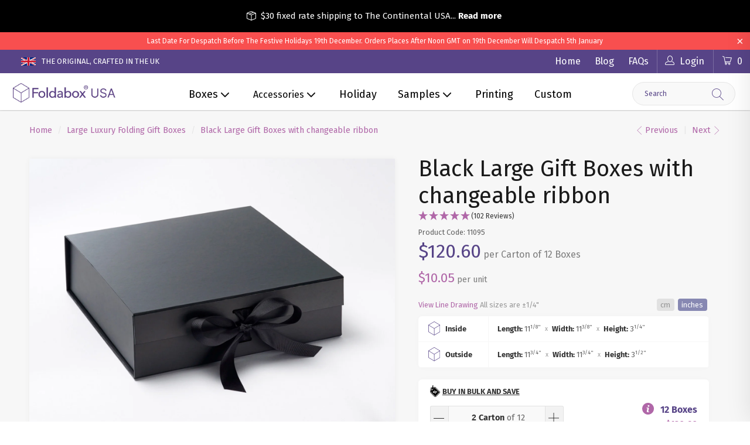

--- FILE ---
content_type: text/html; charset=utf-8
request_url: https://www.foldaboxusa.com/collections/large-luxury-gift-boxes-and-wholesale-gift-packaging/products/black-large-gift-boxes-with-slots-and-ribbon
body_size: 79487
content:


 <!DOCTYPE html>
<html lang="en"> <head><!-- ! Yoast SEO --><!-- ! Yoast SEO --> <link rel="alternate" hreflang="en-us" href="https://www.foldaboxusa.com/products/black-large-gift-boxes-with-slots-and-ribbon" /> <link rel="alternate" hreflang="en-gb" href="https://www.foldaboxusa.com/products/black-large-gift-boxes-with-slots-and-ribbon" /> <!-- Foldabox - Developed by ShopCreatify --> <script src="//www.foldaboxusa.com/cdn/shop/t/119/assets/jquery.min.js?v=9503732020592794151757059904"></script> <meta name="google-site-verification" content="lturMCLGAlKoxieWipCDCuqSgKjT5hKWn7G--EETSVA" /><meta charset="utf-8"> <meta http-equiv="cleartype" content="on"><!-- Mobile Specific Metas --> <meta name="HandheldFriendly" content="True"> <meta name="MobileOptimized" content="320"> <meta name="viewport" content="width=device-width,initial-scale=1"> <meta name="theme-color" content="#ffffff">

    
    
<title>
  
    Wholesale Black Large Gift Boxes with Slots and Changeable Ribbon
    
    
     - FoldaBox USA
  
</title> <link rel="preconnect dns-prefetch" href="https://fonts.shopifycdn.com" /> <link rel="preconnect dns-prefetch" href="https://cdn.shopify.com" /> <link rel="preconnect dns-prefetch" href="https://v.shopify.com" /> <link rel="preconnect dns-prefetch" href="https://cdn.shopifycloud.com" /> <link rel="preconnect dns-prefetch" href="https://productreviews.shopifycdn.com" /> <!-- Stylesheets for Turbo 4.1.1 --> <link rel="preload stylesheet" href="//www.foldaboxusa.com/cdn/shop/t/119/assets/styles.scss.css?v=104457404201979444851762243387" as="style"> <link rel="preload stylesheet" href="//www.foldaboxusa.com/cdn/shop/t/119/assets/scf-styles.scss.css?v=97762271538394772511765140540" as="style"> <link rel="preload stylesheet" href="//www.foldaboxusa.com/cdn/shop/t/119/assets/swiper-bundle.min.css?v=165197999554741900041757059901" as="style"> <link rel="preload stylesheet" href="https://cdnjs.cloudflare.com/ajax/libs/fancybox/3.5.6/jquery.fancybox.css" as="style"> <!-- ShopCreatify Styles --> <link href="//www.foldaboxusa.com/cdn/shop/t/119/assets/ajax-cart.scss.css?v=62805716328602109401760431282" rel="stylesheet" type="text/css" media="all" /> <link href="//www.foldaboxusa.com/cdn/shop/t/119/assets/scf_timeline.css?v=23833318708604468851757059903" rel="stylesheet" type="text/css" media="all" /> <link rel="stylesheet" href="https://cdnjs.cloudflare.com/ajax/libs/font-awesome/4.4.0/css/font-awesome.min.css"> <link rel="shortcut icon" type="image/x-icon" href="//www.foldaboxusa.com/cdn/shop/files/favicon_180x180.png?v=1752051388"> <link rel="apple-touch-icon" href="//www.foldaboxusa.com/cdn/shop/files/favicon_180x180.png?v=1752051388"/> <link rel="apple-touch-icon" sizes="57x57" href="//www.foldaboxusa.com/cdn/shop/files/favicon_57x57.png?v=1752051388"/> <link rel="apple-touch-icon" sizes="60x60" href="//www.foldaboxusa.com/cdn/shop/files/favicon_60x60.png?v=1752051388"/> <link rel="apple-touch-icon" sizes="72x72" href="//www.foldaboxusa.com/cdn/shop/files/favicon_72x72.png?v=1752051388"/> <link rel="apple-touch-icon" sizes="76x76" href="//www.foldaboxusa.com/cdn/shop/files/favicon_76x76.png?v=1752051388"/> <link rel="apple-touch-icon" sizes="114x114" href="//www.foldaboxusa.com/cdn/shop/files/favicon_114x114.png?v=1752051388"/> <link rel="apple-touch-icon" sizes="180x180" href="//www.foldaboxusa.com/cdn/shop/files/favicon_180x180.png?v=1752051388"/> <link rel="apple-touch-icon" sizes="228x228" href="//www.foldaboxusa.com/cdn/shop/files/favicon_228x228.png?v=1752051388"/> <script>window.performance && window.performance.mark && window.performance.mark('shopify.content_for_header.start');</script><meta name="google-site-verification" content="3Hed6IUgnIp6nISqeSrnYEG8JzBOdzKkmv81UZwqJm8">
<meta id="shopify-digital-wallet" name="shopify-digital-wallet" content="/1070472/digital_wallets/dialog">
<meta name="shopify-checkout-api-token" content="563c9fbde53bcf52a1557aa5be0dddfa">
<meta id="in-context-paypal-metadata" data-shop-id="1070472" data-venmo-supported="false" data-environment="production" data-locale="en_US" data-paypal-v4="true" data-currency="USD">
<link rel="alternate" type="application/json+oembed" href="https://www.foldaboxusa.com/products/black-large-gift-boxes-with-slots-and-ribbon.oembed">
<script async="async" src="/checkouts/internal/preloads.js?locale=en-US"></script>
<script id="shopify-features" type="application/json">{"accessToken":"563c9fbde53bcf52a1557aa5be0dddfa","betas":["rich-media-storefront-analytics"],"domain":"www.foldaboxusa.com","predictiveSearch":true,"shopId":1070472,"locale":"en"}</script>
<script>var Shopify = Shopify || {};
Shopify.shop = "foldaboxusa.myshopify.com";
Shopify.locale = "en";
Shopify.currency = {"active":"USD","rate":"1.0"};
Shopify.country = "US";
Shopify.theme = {"name":"foldabox-usa\/Live","id":146480660646,"schema_name":"Turbo","schema_version":"4.1.1","theme_store_id":null,"role":"main"};
Shopify.theme.handle = "null";
Shopify.theme.style = {"id":null,"handle":null};
Shopify.cdnHost = "www.foldaboxusa.com/cdn";
Shopify.routes = Shopify.routes || {};
Shopify.routes.root = "/";</script>
<script type="module">!function(o){(o.Shopify=o.Shopify||{}).modules=!0}(window);</script>
<script>!function(o){function n(){var o=[];function n(){o.push(Array.prototype.slice.apply(arguments))}return n.q=o,n}var t=o.Shopify=o.Shopify||{};t.loadFeatures=n(),t.autoloadFeatures=n()}(window);</script>
<script id="shop-js-analytics" type="application/json">{"pageType":"product"}</script>
<script defer="defer" async type="module" src="//www.foldaboxusa.com/cdn/shopifycloud/shop-js/modules/v2/client.init-shop-cart-sync_D0dqhulL.en.esm.js"></script>
<script defer="defer" async type="module" src="//www.foldaboxusa.com/cdn/shopifycloud/shop-js/modules/v2/chunk.common_CpVO7qML.esm.js"></script>
<script type="module">
  await import("//www.foldaboxusa.com/cdn/shopifycloud/shop-js/modules/v2/client.init-shop-cart-sync_D0dqhulL.en.esm.js");
await import("//www.foldaboxusa.com/cdn/shopifycloud/shop-js/modules/v2/chunk.common_CpVO7qML.esm.js");

  window.Shopify.SignInWithShop?.initShopCartSync?.({"fedCMEnabled":true,"windoidEnabled":true});

</script>
<script>(function() {
  var isLoaded = false;
  function asyncLoad() {
    if (isLoaded) return;
    isLoaded = true;
    var urls = ["https:\/\/shopify.covet.pics\/covet-pics-widget-inject.js?shop=foldaboxusa.myshopify.com","https:\/\/ideafyi.oss-us-west-1.aliyuncs.com\/js\/blocker.js?v=2\u0026shop=foldaboxusa.myshopify.com"];
    for (var i = 0; i <urls.length; i++) {
      var s = document.createElement('script');
      s.type = 'text/javascript';
      s.async = true;
      s.src = urls[i];
      var x = document.getElementsByTagName('script')[0];
      x.parentNode.insertBefore(s, x);
    }
  };
  if(window.attachEvent) {
    window.attachEvent('onload', asyncLoad);
  } else {
    window.addEventListener('load', asyncLoad, false);
  }
})();</script>
<script id="__st">var __st={"a":1070472,"offset":0,"reqid":"dd9fb2dd-d78f-4240-b221-613b4dcdacb4-1765210415","pageurl":"www.foldaboxusa.com\/collections\/large-luxury-gift-boxes-and-wholesale-gift-packaging\/products\/black-large-gift-boxes-with-slots-and-ribbon","u":"32c5e8fe2c74","p":"product","rtyp":"product","rid":8984723591};</script>
<script>window.ShopifyPaypalV4VisibilityTracking = true;</script>
<script id="captcha-bootstrap">!function(){'use strict';const t='contact',e='account',n='new_comment',o=[[t,t],['blogs',n],['comments',n],[t,'customer']],c=[[e,'customer_login'],[e,'guest_login'],[e,'recover_customer_password'],[e,'create_customer']],r=t=>t.map((([t,e])=>`form[action*='/${t}']:not([data-nocaptcha='true']) input[name='form_type'][value='${e}']`)).join(','),a=t=>()=>t?[...document.querySelectorAll(t)].map((t=>t.form)):[];function s(){const t=[...o],e=r(t);return a(e)}const i='password',u='form_key',d=['recaptcha-v3-token','g-recaptcha-response','h-captcha-response',i],f=()=>{try{return window.sessionStorage}catch{return}},m='__shopify_v',_=t=>t.elements[u];function p(t,e,n=!1){try{const o=window.sessionStorage,c=JSON.parse(o.getItem(e)),{data:r}=function(t){const{data:e,action:n}=t;return t[m]||n?{data:e,action:n}:{data:t,action:n}}(c);for(const[e,n]of Object.entries(r))t.elements[e]&&(t.elements[e].value=n);n&&o.removeItem(e)}catch(o){console.error('form repopulation failed',{error:o})}}const l='form_type',E='cptcha';function T(t){t.dataset[E]=!0}const w=window,h=w.document,L='Shopify',v='ce_forms',y='captcha';let A=!1;((t,e)=>{const n=(g='f06e6c50-85a8-45c8-87d0-21a2b65856fe',I='https://cdn.shopify.com/shopifycloud/storefront-forms-hcaptcha/ce_storefront_forms_captcha_hcaptcha.v1.5.2.iife.js',D={infoText:'Protected by hCaptcha',privacyText:'Privacy',termsText:'Terms'},(t,e,n)=>{const o=w[L][v],c=o.bindForm;if(c)return c(t,g,e,D).then(n);var r;o.q.push([[t,g,e,D],n]),r=I,A||(h.body.append(Object.assign(h.createElement('script'),{id:'captcha-provider',async:!0,src:r})),A=!0)});var g,I,D;w[L]=w[L]||{},w[L][v]=w[L][v]||{},w[L][v].q=[],w[L][y]=w[L][y]||{},w[L][y].protect=function(t,e){n(t,void 0,e),T(t)},Object.freeze(w[L][y]),function(t,e,n,w,h,L){const[v,y,A,g]=function(t,e,n){const i=e?o:[],u=t?c:[],d=[...i,...u],f=r(d),m=r(i),_=r(d.filter((([t,e])=>n.includes(e))));return[a(f),a(m),a(_),s()]}(w,h,L),I=t=>{const e=t.target;return e instanceof HTMLFormElement?e:e&&e.form},D=t=>v().includes(t);t.addEventListener('submit',(t=>{const e=I(t);if(!e)return;const n=D(e)&&!e.dataset.hcaptchaBound&&!e.dataset.recaptchaBound,o=_(e),c=g().includes(e)&&(!o||!o.value);(n||c)&&t.preventDefault(),c&&!n&&(function(t){try{if(!f())return;!function(t){const e=f();if(!e)return;const n=_(t);if(!n)return;const o=n.value;o&&e.removeItem(o)}(t);const e=Array.from(Array(32),(()=>Math.random().toString(36)[2])).join('');!function(t,e){_(t)||t.append(Object.assign(document.createElement('input'),{type:'hidden',name:u})),t.elements[u].value=e}(t,e),function(t,e){const n=f();if(!n)return;const o=[...t.querySelectorAll(`input[type='${i}']`)].map((({name:t})=>t)),c=[...d,...o],r={};for(const[a,s]of new FormData(t).entries())c.includes(a)||(r[a]=s);n.setItem(e,JSON.stringify({[m]:1,action:t.action,data:r}))}(t,e)}catch(e){console.error('failed to persist form',e)}}(e),e.submit())}));const S=(t,e)=>{t&&!t.dataset[E]&&(n(t,e.some((e=>e===t))),T(t))};for(const o of['focusin','change'])t.addEventListener(o,(t=>{const e=I(t);D(e)&&S(e,y())}));const B=e.get('form_key'),M=e.get(l),P=B&&M;t.addEventListener('DOMContentLoaded',(()=>{const t=y();if(P)for(const e of t)e.elements[l].value===M&&p(e,B);[...new Set([...A(),...v().filter((t=>'true'===t.dataset.shopifyCaptcha))])].forEach((e=>S(e,t)))}))}(h,new URLSearchParams(w.location.search),n,t,e,['guest_login'])})(!0,!0)}();</script>
<script integrity="sha256-52AcMU7V7pcBOXWImdc/TAGTFKeNjmkeM1Pvks/DTgc=" data-source-attribution="shopify.loadfeatures" defer="defer" src="//www.foldaboxusa.com/cdn/shopifycloud/storefront/assets/storefront/load_feature-81c60534.js" crossorigin="anonymous"></script>
<script data-source-attribution="shopify.dynamic_checkout.dynamic.init">var Shopify=Shopify||{};Shopify.PaymentButton=Shopify.PaymentButton||{isStorefrontPortableWallets:!0,init:function(){window.Shopify.PaymentButton.init=function(){};var t=document.createElement("script");t.src="https://www.foldaboxusa.com/cdn/shopifycloud/portable-wallets/latest/portable-wallets.en.js",t.type="module",document.head.appendChild(t)}};
</script>
<script data-source-attribution="shopify.dynamic_checkout.buyer_consent">
  function portableWalletsHideBuyerConsent(e){var t=document.getElementById("shopify-buyer-consent"),n=document.getElementById("shopify-subscription-policy-button");t&&n&&(t.classList.add("hidden"),t.setAttribute("aria-hidden","true"),n.removeEventListener("click",e))}function portableWalletsShowBuyerConsent(e){var t=document.getElementById("shopify-buyer-consent"),n=document.getElementById("shopify-subscription-policy-button");t&&n&&(t.classList.remove("hidden"),t.removeAttribute("aria-hidden"),n.addEventListener("click",e))}window.Shopify?.PaymentButton&&(window.Shopify.PaymentButton.hideBuyerConsent=portableWalletsHideBuyerConsent,window.Shopify.PaymentButton.showBuyerConsent=portableWalletsShowBuyerConsent);
</script>
<script data-source-attribution="shopify.dynamic_checkout.cart.bootstrap">document.addEventListener("DOMContentLoaded",(function(){function t(){return document.querySelector("shopify-accelerated-checkout-cart, shopify-accelerated-checkout")}if(t())Shopify.PaymentButton.init();else{new MutationObserver((function(e,n){t()&&(Shopify.PaymentButton.init(),n.disconnect())})).observe(document.body,{childList:!0,subtree:!0})}}));
</script>
<link id="shopify-accelerated-checkout-styles" rel="stylesheet" media="screen" href="https://www.foldaboxusa.com/cdn/shopifycloud/portable-wallets/latest/accelerated-checkout-backwards-compat.css" crossorigin="anonymous">
<style id="shopify-accelerated-checkout-cart">
        #shopify-buyer-consent {
  margin-top: 1em;
  display: inline-block;
  width: 100%;
}

#shopify-buyer-consent.hidden {
  display: none;
}

#shopify-subscription-policy-button {
  background: none;
  border: none;
  padding: 0;
  text-decoration: underline;
  font-size: inherit;
  cursor: pointer;
}

#shopify-subscription-policy-button::before {
  box-shadow: none;
}

      </style>

<script>window.performance && window.performance.mark && window.performance.mark('shopify.content_for_header.end');</script>

    

<meta name="author" content="FoldaBox USA">


  

  

  







<meta name="twitter:image:width" content="240"> <meta name="twitter:image:height" content="240"> <script>
      window.lazySizesConfig = window.lazySizesConfig || {};

      lazySizesConfig.expand = 300;
      lazySizesConfig.loadHidden = false;

      /*! lazysizes - v4.1.4 */
      !function(a,b){var c=b(a,a.document);a.lazySizes=c,"object"==typeof module&&module.exports&&(module.exports=c)}(window,function(a,b){"use strict";if(b.getElementsByClassName){var c,d,e=b.documentElement,f=a.Date,g=a.HTMLPictureElement,h="addEventListener",i="getAttribute",j=a[h],k=a.setTimeout,l=a.requestAnimationFrame||k,m=a.requestIdleCallback,n=/^picture$/i,o=["load","error","lazyincluded","_lazyloaded"],p={},q=Array.prototype.forEach,r=function(a,b){return p[b]||(p[b]=new RegExp("(\\s|^)"+b+"(\\s|$)")),p[b].test(a[i]("class")||"")&&p[b]},s=function(a,b){r(a,b)||a.setAttribute("class",(a[i]("class")||"").trim()+" "+b)},t=function(a,b){var c;(c=r(a,b))&&a.setAttribute("class",(a[i]("class")||"").replace(c," "))},u=function(a,b,c){var d=c?h:"removeEventListener";c&&u(a,b),o.forEach(function(c){a[d](c,b)})},v=function(a,d,e,f,g){var h=b.createEvent("Event");return e||(e={}),e.instance=c,h.initEvent(d,!f,!g),h.detail=e,a.dispatchEvent(h),h},w=function(b,c){var e;!g&&(e=a.picturefill||d.pf)?(c&&c.src&&!b[i]("srcset")&&b.setAttribute("srcset",c.src),e({reevaluate:!0,elements:[b]})):c&&c.src&&(b.src=c.src)},x=function(a,b){return(getComputedStyle(a,null)||{})[b]},y=function(a,b,c){for(c=c||a.offsetWidth;c<d.minSize&&b&&!a._lazysizesWidth;)c=b.offsetWidth,b=b.parentNode;return c},z=function(){var a,c,d=[],e=[],f=d,g=function(){var b=f;for(f=d.length?e:d,a=!0,c=!1;b.length;)b.shift()();a=!1},h=function(d,e){a&&!e?d.apply(this,arguments):(f.push(d),c||(c=!0,(b.hidden?k:l)(g)))};return h._lsFlush=g,h}(),A=function(a,b){return b?function(){z(a)}:function(){var b=this,c=arguments;z(function(){a.apply(b,c)})}},B=function(a){var b,c=0,e=d.throttleDelay,g=d.ricTimeout,h=function(){b=!1,c=f.now(),a()},i=m&&g>49?function(){m(h,{timeout:g}),g!==d.ricTimeout&&(g=d.ricTimeout)}:A(function(){k(h)},!0);return function(a){var d;(a=a===!0)&&(g=33),b||(b=!0,d=e-(f.now()-c),0>d&&(d=0),a||9>d?i():k(i,d))}},C=function(a){var b,c,d=99,e=function(){b=null,a()},g=function(){var a=f.now()-c;d>a?k(g,d-a):(m||e)(e)};return function(){c=f.now(),b||(b=k(g,d))}};!function(){var b,c={lazyClass:"lazyload",loadedClass:"lazyloaded",loadingClass:"lazyloading",preloadClass:"lazypreload",errorClass:"lazyerror",autosizesClass:"lazyautosizes",srcAttr:"data-src",srcsetAttr:"data-srcset",sizesAttr:"data-sizes",minSize:40,customMedia:{},init:!0,expFactor:1.5,hFac:.8,loadMode:2,loadHidden:!0,ricTimeout:0,throttleDelay:125};d=a.lazySizesConfig||a.lazysizesConfig||{};for(b in c)b in d||(d[b]=c[b]);a.lazySizesConfig=d,k(function(){d.init&&F()})}();var D=function(){var g,l,m,o,p,y,D,F,G,H,I,J,K,L,M=/^img$/i,N=/^iframe$/i,O="onscroll"in a&&!/(gle|ing)bot/.test(navigator.userAgent),P=0,Q=0,R=0,S=-1,T=function(a){R--,a&&a.target&&u(a.target,T),(!a||0>R||!a.target)&&(R=0)},U=function(a,c){var d,f=a,g="hidden"==x(b.body,"visibility")||"hidden"!=x(a.parentNode,"visibility")&&"hidden"!=x(a,"visibility");for(F-=c,I+=c,G-=c,H+=c;g&&(f=f.offsetParent)&&f!=b.body&&f!=e;)g=(x(f,"opacity")||1)>0,g&&"visible"!=x(f,"overflow")&&(d=f.getBoundingClientRect(),g=H>d.left&&G<d.right&&I>d.top-1&&F<d.bottom+1);return g},V=function(){var a,f,h,j,k,m,n,p,q,r=c.elements;if((o=d.loadMode)&&8>R&&(a=r.length)){f=0,S++,null==K&&("expand"in d||(d.expand=e.clientHeight>500&&e.clientWidth>500?500:370),J=d.expand,K=J*d.expFactor),K>Q&&1>R&&S>2&&o>2&&!b.hidden?(Q=K,S=0):Q=o>1&&S>1&&6>R?J:P;for(;a>f;f++)if(r[f]&&!r[f]._lazyRace)if(O)if((p=r[f][i]("data-expand"))&&(m=1*p)||(m=Q),q!==m&&(y=innerWidth+m*L,D=innerHeight+m,n=-1*m,q=m),h=r[f].getBoundingClientRect(),(I=h.bottom)>=n&&(F=h.top)<=D&&(H=h.right)>=n*L&&(G=h.left)<=y&&(I||H||G||F)&&(d.loadHidden||"hidden"!=x(r[f],"visibility"))&&(l&&3>R&&!p&&(3>o||4>S)||U(r[f],m))){if(ba(r[f]),k=!0,R>9)break}else!k&&l&&!j&&4>R&&4>S&&o>2&&(g[0]||d.preloadAfterLoad)&&(g[0]||!p&&(I||H||G||F||"auto"!=r[f][i](d.sizesAttr)))&&(j=g[0]||r[f]);else ba(r[f]);j&&!k&&ba(j)}},W=B(V),X=function(a){s(a.target,d.loadedClass),t(a.target,d.loadingClass),u(a.target,Z),v(a.target,"lazyloaded")},Y=A(X),Z=function(a){Y({target:a.target})},$=function(a,b){try{a.contentWindow.location.replace(b)}catch(c){a.src=b}},_=function(a){var b,c=a[i](d.srcsetAttr);(b=d.customMedia[a[i]("data-media")||a[i]("media")])&&a.setAttribute("media",b),c&&a.setAttribute("srcset",c)},aa=A(function(a,b,c,e,f){var g,h,j,l,o,p;(o=v(a,"lazybeforeunveil",b)).defaultPrevented||(e&&(c?s(a,d.autosizesClass):a.setAttribute("sizes",e)),h=a[i](d.srcsetAttr),g=a[i](d.srcAttr),f&&(j=a.parentNode,l=j&&n.test(j.nodeName||"")),p=b.firesLoad||"src"in a&&(h||g||l),o={target:a},p&&(u(a,T,!0),clearTimeout(m),m=k(T,2500),s(a,d.loadingClass),u(a,Z,!0)),l&&q.call(j.getElementsByTagName("source"),_),h?a.setAttribute("srcset",h):g&&!l&&(N.test(a.nodeName)?$(a,g):a.src=g),f&&(h||l)&&w(a,{src:g})),a._lazyRace&&delete a._lazyRace,t(a,d.lazyClass),z(function(){(!p||a.complete&&a.naturalWidth>1)&&(p?T(o):R--,X(o))},!0)}),ba=function(a){var b,c=M.test(a.nodeName),e=c&&(a[i](d.sizesAttr)||a[i]("sizes")),f="auto"==e;(!f&&l||!c||!a[i]("src")&&!a.srcset||a.complete||r(a,d.errorClass)||!r(a,d.lazyClass))&&(b=v(a,"lazyunveilread").detail,f&&E.updateElem(a,!0,a.offsetWidth),a._lazyRace=!0,R++,aa(a,b,f,e,c))},ca=function(){if(!l){if(f.now()-p<999)return void k(ca,999);var a=C(function(){d.loadMode=3,W()});l=!0,d.loadMode=3,W(),j("scroll",function(){3==d.loadMode&&(d.loadMode=2),a()},!0)}};return{_:function(){p=f.now(),c.elements=b.getElementsByClassName(d.lazyClass),g=b.getElementsByClassName(d.lazyClass+" "+d.preloadClass),L=d.hFac,j("scroll",W,!0),j("resize",W,!0),a.MutationObserver?new MutationObserver(W).observe(e,{childList:!0,subtree:!0,attributes:!0}):(e[h]("DOMNodeInserted",W,!0),e[h]("DOMAttrModified",W,!0),setInterval(W,999)),j("hashchange",W,!0),["focus","mouseover","click","load","transitionend","animationend","webkitAnimationEnd"].forEach(function(a){b[h](a,W,!0)}),/d$|^c/.test(b.readyState)?ca():(j("load",ca),b[h]("DOMContentLoaded",W),k(ca,2e4)),c.elements.length?(V(),z._lsFlush()):W()},checkElems:W,unveil:ba}}(),E=function(){var a,c=A(function(a,b,c,d){var e,f,g;if(a._lazysizesWidth=d,d+="px",a.setAttribute("sizes",d),n.test(b.nodeName||""))for(e=b.getElementsByTagName("source"),f=0,g=e.length;g>f;f++)e[f].setAttribute("sizes",d);c.detail.dataAttr||w(a,c.detail)}),e=function(a,b,d){var e,f=a.parentNode;f&&(d=y(a,f,d),e=v(a,"lazybeforesizes",{width:d,dataAttr:!!b}),e.defaultPrevented||(d=e.detail.width,d&&d!==a._lazysizesWidth&&c(a,f,e,d)))},f=function(){var b,c=a.length;if(c)for(b=0;c>b;b++)e(a[b])},g=C(f);return{_:function(){a=b.getElementsByClassName(d.autosizesClass),j("resize",g)},checkElems:g,updateElem:e}}(),F=function(){F.i||(F.i=!0,E._(),D._())};return c={cfg:d,autoSizer:E,loader:D,init:F,uP:w,aC:s,rC:t,hC:r,fire:v,gW:y,rAF:z}}});

      /*! lazysizes - v4.1.4 */
      !function(a,b){var c=function(){b(a.lazySizes),a.removeEventListener("lazyunveilread",c,!0)};b=b.bind(null,a,a.document),"object"==typeof module&&module.exports?b(require("lazysizes")):a.lazySizes?c():a.addEventListener("lazyunveilread",c,!0)}(window,function(a,b,c){"use strict";function d(){this.ratioElems=b.getElementsByClassName("lazyaspectratio"),this._setupEvents(),this.processImages()}if(a.addEventListener){var e,f,g,h=Array.prototype.forEach,i=/^picture$/i,j="data-aspectratio",k="img["+j+"]",l=function(b){return a.matchMedia?(l=function(a){return!a||(matchMedia(a)||{}).matches})(b):a.Modernizr&&Modernizr.mq?!b||Modernizr.mq(b):!b},m=c.aC,n=c.rC,o=c.cfg;d.prototype={_setupEvents:function(){var a=this,c=function(b){b.naturalWidth<36?a.addAspectRatio(b,!0):a.removeAspectRatio(b,!0)},d=function(){a.processImages()};b.addEventListener("load",function(a){a.target.getAttribute&&a.target.getAttribute(j)&&c(a.target)},!0),addEventListener("resize",function(){var b,d=function(){h.call(a.ratioElems,c)};return function(){clearTimeout(b),b=setTimeout(d,99)}}()),b.addEventListener("DOMContentLoaded",d),addEventListener("load",d)},processImages:function(a){var c,d;a||(a=b),c="length"in a&&!a.nodeName?a:a.querySelectorAll(k);for(d=0;d<c.length;d++)c[d].naturalWidth>36?this.removeAspectRatio(c[d]):this.addAspectRatio(c[d])},getSelectedRatio:function(a){var b,c,d,e,f,g=a.parentNode;if(g&&i.test(g.nodeName||""))for(d=g.getElementsByTagName("source"),b=0,c=d.length;c>b;b++)if(e=d[b].getAttribute("data-media")||d[b].getAttribute("media"),o.customMedia[e]&&(e=o.customMedia[e]),l(e)){f=d[b].getAttribute(j);break}return f||a.getAttribute(j)||""},parseRatio:function(){var a=/^\s*([+\d\.]+)(\s*[\/x]\s*([+\d\.]+))?\s*$/,b={};return function(c){var d;return!b[c]&&(d=c.match(a))&&(d[3]?b[c]=d[1]/d[3]:b[c]=1*d[1]),b[c]}}(),addAspectRatio:function(b,c){var d,e=b.offsetWidth,f=b.offsetHeight;return c||m(b,"lazyaspectratio"),36>e&&0>=f?void((e||f&&a.console)&&console.log("Define width or height of image, so we can calculate the other dimension")):(d=this.getSelectedRatio(b),d=this.parseRatio(d),void(d&&(e?b.style.height=e/d+"px":b.style.width=f*d+"px")))},removeAspectRatio:function(a){n(a,"lazyaspectratio"),a.style.height="",a.style.width="",a.removeAttribute(j)}},f=function(){g=a.jQuery||a.Zepto||a.shoestring||a.$,g&&g.fn&&!g.fn.imageRatio&&g.fn.filter&&g.fn.add&&g.fn.find?g.fn.imageRatio=function(){return e.processImages(this.find(k).add(this.filter(k))),this}:g=!1},f(),setTimeout(f),e=new d,a.imageRatio=e,"object"==typeof module&&module.exports?module.exports=e:"function"==typeof define&&define.amd&&define(e)}});

        /*! lazysizes - v4.1.5 */
        !function(a,b){var c=function(){b(a.lazySizes),a.removeEventListener("lazyunveilread",c,!0)};b=b.bind(null,a,a.document),"object"==typeof module&&module.exports?b(require("lazysizes")):a.lazySizes?c():a.addEventListener("lazyunveilread",c,!0)}(window,function(a,b,c){"use strict";if(a.addEventListener){var d=/\s+/g,e=/\s*\|\s+|\s+\|\s*/g,f=/^(.+?)(?:\s+\[\s*(.+?)\s*\])(?:\s+\[\s*(.+?)\s*\])?$/,g=/^\s*\(*\s*type\s*:\s*(.+?)\s*\)*\s*$/,h=/\(|\)|'/,i={contain:1,cover:1},j=function(a){var b=c.gW(a,a.parentNode);return(!a._lazysizesWidth||b>a._lazysizesWidth)&&(a._lazysizesWidth=b),a._lazysizesWidth},k=function(a){var b;return b=(getComputedStyle(a)||{getPropertyValue:function(){}}).getPropertyValue("background-size"),!i[b]&&i[a.style.backgroundSize]&&(b=a.style.backgroundSize),b},l=function(a,b){if(b){var c=b.match(g);c&&c[1]?a.setAttribute("type",c[1]):a.setAttribute("media",lazySizesConfig.customMedia[b]||b)}},m=function(a,c,g){var h=b.createElement("picture"),i=c.getAttribute(lazySizesConfig.sizesAttr),j=c.getAttribute("data-ratio"),k=c.getAttribute("data-optimumx");c._lazybgset&&c._lazybgset.parentNode==c&&c.removeChild(c._lazybgset),Object.defineProperty(g,"_lazybgset",{value:c,writable:!0}),Object.defineProperty(c,"_lazybgset",{value:h,writable:!0}),a=a.replace(d," ").split(e),h.style.display="none",g.className=lazySizesConfig.lazyClass,1!=a.length||i||(i="auto"),a.forEach(function(a){var c,d=b.createElement("source");i&&"auto"!=i&&d.setAttribute("sizes",i),(c=a.match(f))?(d.setAttribute(lazySizesConfig.srcsetAttr,c[1]),l(d,c[2]),l(d,c[3])):d.setAttribute(lazySizesConfig.srcsetAttr,a),h.appendChild(d)}),i&&(g.setAttribute(lazySizesConfig.sizesAttr,i),c.removeAttribute(lazySizesConfig.sizesAttr),c.removeAttribute("sizes")),k&&g.setAttribute("data-optimumx",k),j&&g.setAttribute("data-ratio",j),h.appendChild(g),c.appendChild(h)},n=function(a){if(a.target._lazybgset){var b=a.target,d=b._lazybgset,e=b.currentSrc||b.src;if(e){var f=c.fire(d,"bgsetproxy",{src:e,useSrc:h.test(e)?JSON.stringify(e):e});f.defaultPrevented||(d.style.backgroundImage="url("+f.detail.useSrc+")")}b._lazybgsetLoading&&(c.fire(d,"_lazyloaded",{},!1,!0),delete b._lazybgsetLoading)}};addEventListener("lazybeforeunveil",function(a){var d,e,f;!a.defaultPrevented&&(d=a.target.getAttribute("data-bgset"))&&(f=a.target,e=b.createElement("img"),e.alt="",e._lazybgsetLoading=!0,a.detail.firesLoad=!0,m(d,f,e),setTimeout(function(){c.loader.unveil(e),c.rAF(function(){c.fire(e,"_lazyloaded",{},!0,!0),e.complete&&n({target:e})})}))}),b.addEventListener("load",n,!0),a.addEventListener("lazybeforesizes",function(a){if(a.detail.instance==c&&a.target._lazybgset&&a.detail.dataAttr){var b=a.target._lazybgset,d=k(b);i[d]&&(a.target._lazysizesParentFit=d,c.rAF(function(){a.target.setAttribute("data-parent-fit",d),a.target._lazysizesParentFit&&delete a.target._lazysizesParentFit}))}},!0),b.documentElement.addEventListener("lazybeforesizes",function(a){!a.defaultPrevented&&a.target._lazybgset&&a.detail.instance==c&&(a.detail.width=j(a.target._lazybgset))})}});</script> <noscript> <style>
        .product_section .product_form {
          opacity: 1;
        }

        .multi_select,
        form .select {
          display: block !important;
        }

        .image-element__wrap {
          display: none;
        }</style></noscript> <script>
    
    
    
    
    var gsf_conversion_data = {page_type : 'product', event : 'view_item', data : {product_data : [{variant_id : 29888578183, product_id : 8984723591, name : "Black Large Gift Boxes with changeable ribbon", price : "120.60", currency : "USD", sku : "11095", brand : "Foldabox", variant : "12 Black Large Gift Boxes with changeable ribbon", category : "Box", quantity : "3" }], total_price : "120.60", shop_currency : "USD"}};
    
</script> <script src="https://country-blocker.zend-apps.com/scripts/8865/654f3a10edb3bb1755a43cc4f9be9dc6.js" async></script> <meta name="google-site-verification" content="k85ZZRD7ilKxVan2e2NCQz_hFn4dPGHOvQpYax69D7c" /> <meta name="referrer" content="strict-origin-when-cross-origin"> <!-- Google Tag Manager -->
<script>(function(w,d,s,l,i){w[l]=w[l]||[];w[l].push({'gtm.start':
new Date().getTime(),event:'gtm.js'});var f=d.getElementsByTagName(s)[0],
j=d.createElement(s),dl=l!='dataLayer'?'&l='+l:'';j.async=true;j.src=
'https://www.googletagmanager.com/gtm.js?id='+i+dl;f.parentNode.insertBefore(j,f);
})(window,document,'script','dataLayer','GTM-PZ6TPRVK');</script>
<!-- End Google Tag Manager -->
<!-- BEGIN app block: shopify://apps/bm-country-blocker-ip-blocker/blocks/boostmark-blocker/bf9db4b9-be4b-45e1-8127-bbcc07d93e7e -->

  <script src="https://cdn.shopify.com/extensions/019ac423-d78b-7df2-a6ed-b8287d22d194/boostymark-regionblock-70/assets/blocker.js?v=4&shop=foldaboxusa.myshopify.com" async></script>
  <script src="https://cdn.shopify.com/extensions/019ac423-d78b-7df2-a6ed-b8287d22d194/boostymark-regionblock-70/assets/jk4ukh.js?c=6&shop=foldaboxusa.myshopify.com" async></script>

  

  

  

  

  













<!-- END app block --><!-- BEGIN app block: shopify://apps/gorgias-live-chat-helpdesk/blocks/gorgias/a66db725-7b96-4e3f-916e-6c8e6f87aaaa -->
<script defer data-gorgias-loader-chat src="https://config.gorgias.chat/bundle-loader/shopify/foldaboxusa.myshopify.com"></script>


<script defer data-gorgias-loader-convert  src="https://cdn.9gtb.com/loader.js"></script>


<script defer data-gorgias-loader-mailto-replace  src="https://config.gorgias.help/api/contact-forms/replace-mailto-script.js?shopName=foldaboxusa"></script>


<!-- END app block --><!-- BEGIN app block: shopify://apps/klaviyo-email-marketing-sms/blocks/klaviyo-onsite-embed/2632fe16-c075-4321-a88b-50b567f42507 -->












  <script async src="https://static.klaviyo.com/onsite/js/VmUqvP/klaviyo.js?company_id=VmUqvP"></script>
  <script>!function(){if(!window.klaviyo){window._klOnsite=window._klOnsite||[];try{window.klaviyo=new Proxy({},{get:function(n,i){return"push"===i?function(){var n;(n=window._klOnsite).push.apply(n,arguments)}:function(){for(var n=arguments.length,o=new Array(n),w=0;w<n;w++)o[w]=arguments[w];var t="function"==typeof o[o.length-1]?o.pop():void 0,e=new Promise((function(n){window._klOnsite.push([i].concat(o,[function(i){t&&t(i),n(i)}]))}));return e}}})}catch(n){window.klaviyo=window.klaviyo||[],window.klaviyo.push=function(){var n;(n=window._klOnsite).push.apply(n,arguments)}}}}();</script>

  
    <script id="viewed_product">
      if (item == null) {
        var _learnq = _learnq || [];

        var MetafieldReviews = null
        var MetafieldYotpoRating = null
        var MetafieldYotpoCount = null
        var MetafieldLooxRating = null
        var MetafieldLooxCount = null
        var okendoProduct = null
        var okendoProductReviewCount = null
        var okendoProductReviewAverageValue = null
        try {
          // The following fields are used for Customer Hub recently viewed in order to add reviews.
          // This information is not part of __kla_viewed. Instead, it is part of __kla_viewed_reviewed_items
          MetafieldReviews = {};
          MetafieldYotpoRating = null
          MetafieldYotpoCount = null
          MetafieldLooxRating = null
          MetafieldLooxCount = null

          okendoProduct = null
          // If the okendo metafield is not legacy, it will error, which then requires the new json formatted data
          if (okendoProduct && 'error' in okendoProduct) {
            okendoProduct = null
          }
          okendoProductReviewCount = okendoProduct ? okendoProduct.reviewCount : null
          okendoProductReviewAverageValue = okendoProduct ? okendoProduct.reviewAverageValue : null
        } catch (error) {
          console.error('Error in Klaviyo onsite reviews tracking:', error);
        }

        var item = {
          Name: "Black Large Gift Boxes with changeable ribbon",
          ProductID: 8984723591,
          Categories: ["All Luxury Folding Gift Boxes | With and Without Magnet Options","All Luxury Folding Gift Boxes, Ribbons, Decorative Accessories and Photo Frames","Beauty, Spa, Soap, Perfume \u0026 Cosmetics Gift Packaging Solutions","Black Luxury Folding Gift Boxes | Limitless Options","Candle Packaging \u0026 Glassware Gift Presentation Boxes","Crafting and Personalized Keepsake Boxes","Depth 3\" - 4\" Gift Boxes","Free Ribbon Pack Collection - Gift Boxes To Be Purchased","Gourmet Tea \u0026 Artisan Coffee Gift Hamper Packaging","Haircare, Wig \u0026 Hair Extension Gift Packaging","Jewelry, Fashion and Accessorl Gift Boxes","Large Luxury Folding Gift Boxes","Lingerie Point of Sale Gift Wrapping and Retail Gift Packaging Solutions","Luxury Bakery Boxes for Cupcake Packaging \u0026 Cookie Gift Presentation","Luxury Gift Boxes \u0026 Accessories for The Holiday Season","Slot Folding Gift Boxes with Changeable Ribbon","Specialty Gourmet Food Gift Boxes and Small Hampers","Squares \u0026 Cubes Gift Boxes","Wedding, Bridal Shower \u0026 Keepsake Gift Boxes"],
          ImageURL: "https://www.foldaboxusa.com/cdn/shop/products/Large_Black_grande.jpg?v=1625872483",
          URL: "https://www.foldaboxusa.com/products/black-large-gift-boxes-with-slots-and-ribbon",
          Brand: "Foldabox",
          Price: "$120.60",
          Value: "120.60",
          CompareAtPrice: "$0.00"
        };
        _learnq.push(['track', 'Viewed Product', item]);
        _learnq.push(['trackViewedItem', {
          Title: item.Name,
          ItemId: item.ProductID,
          Categories: item.Categories,
          ImageUrl: item.ImageURL,
          Url: item.URL,
          Metadata: {
            Brand: item.Brand,
            Price: item.Price,
            Value: item.Value,
            CompareAtPrice: item.CompareAtPrice
          },
          metafields:{
            reviews: MetafieldReviews,
            yotpo:{
              rating: MetafieldYotpoRating,
              count: MetafieldYotpoCount,
            },
            loox:{
              rating: MetafieldLooxRating,
              count: MetafieldLooxCount,
            },
            okendo: {
              rating: okendoProductReviewAverageValue,
              count: okendoProductReviewCount,
            }
          }
        }]);
      }
    </script>
  




  <script>
    window.klaviyoReviewsProductDesignMode = false
  </script>







<!-- END app block --><link rel="canonical" href="https://www.foldaboxusa.com/products/black-large-gift-boxes-with-slots-and-ribbon">
<meta property="og:image" content="https://cdn.shopify.com/s/files/1/0107/0472/products/Large_Black.jpg?v=1625872483" />
<meta property="og:image:secure_url" content="https://cdn.shopify.com/s/files/1/0107/0472/products/Large_Black.jpg?v=1625872483" />
<meta property="og:image:width" content="1464" />
<meta property="og:image:height" content="1098" />
<meta property="og:image:alt" content="Large Black Folding Gift box with changeable ribbon from Foldabox UK" />
<link href="https://monorail-edge.shopifysvc.com" rel="dns-prefetch">
<script>(function(){if ("sendBeacon" in navigator && "performance" in window) {try {var session_token_from_headers = performance.getEntriesByType('navigation')[0].serverTiming.find(x => x.name == '_s').description;} catch {var session_token_from_headers = undefined;}var session_cookie_matches = document.cookie.match(/_shopify_s=([^;]*)/);var session_token_from_cookie = session_cookie_matches && session_cookie_matches.length === 2 ? session_cookie_matches[1] : "";var session_token = session_token_from_headers || session_token_from_cookie || "";function handle_abandonment_event(e) {var entries = performance.getEntries().filter(function(entry) {return /monorail-edge.shopifysvc.com/.test(entry.name);});if (!window.abandonment_tracked && entries.length === 0) {window.abandonment_tracked = true;var currentMs = Date.now();var navigation_start = performance.timing.navigationStart;var payload = {shop_id: 1070472,url: window.location.href,navigation_start,duration: currentMs - navigation_start,session_token,page_type: "product"};window.navigator.sendBeacon("https://monorail-edge.shopifysvc.com/v1/produce", JSON.stringify({schema_id: "online_store_buyer_site_abandonment/1.1",payload: payload,metadata: {event_created_at_ms: currentMs,event_sent_at_ms: currentMs}}));}}window.addEventListener('pagehide', handle_abandonment_event);}}());</script>
<script id="web-pixels-manager-setup">(function e(e,d,r,n,o){if(void 0===o&&(o={}),!Boolean(null===(a=null===(i=window.Shopify)||void 0===i?void 0:i.analytics)||void 0===a?void 0:a.replayQueue)){var i,a;window.Shopify=window.Shopify||{};var t=window.Shopify;t.analytics=t.analytics||{};var s=t.analytics;s.replayQueue=[],s.publish=function(e,d,r){return s.replayQueue.push([e,d,r]),!0};try{self.performance.mark("wpm:start")}catch(e){}var l=function(){var e={modern:/Edge?\/(1{2}[4-9]|1[2-9]\d|[2-9]\d{2}|\d{4,})\.\d+(\.\d+|)|Firefox\/(1{2}[4-9]|1[2-9]\d|[2-9]\d{2}|\d{4,})\.\d+(\.\d+|)|Chrom(ium|e)\/(9{2}|\d{3,})\.\d+(\.\d+|)|(Maci|X1{2}).+ Version\/(15\.\d+|(1[6-9]|[2-9]\d|\d{3,})\.\d+)([,.]\d+|)( \(\w+\)|)( Mobile\/\w+|) Safari\/|Chrome.+OPR\/(9{2}|\d{3,})\.\d+\.\d+|(CPU[ +]OS|iPhone[ +]OS|CPU[ +]iPhone|CPU IPhone OS|CPU iPad OS)[ +]+(15[._]\d+|(1[6-9]|[2-9]\d|\d{3,})[._]\d+)([._]\d+|)|Android:?[ /-](13[3-9]|1[4-9]\d|[2-9]\d{2}|\d{4,})(\.\d+|)(\.\d+|)|Android.+Firefox\/(13[5-9]|1[4-9]\d|[2-9]\d{2}|\d{4,})\.\d+(\.\d+|)|Android.+Chrom(ium|e)\/(13[3-9]|1[4-9]\d|[2-9]\d{2}|\d{4,})\.\d+(\.\d+|)|SamsungBrowser\/([2-9]\d|\d{3,})\.\d+/,legacy:/Edge?\/(1[6-9]|[2-9]\d|\d{3,})\.\d+(\.\d+|)|Firefox\/(5[4-9]|[6-9]\d|\d{3,})\.\d+(\.\d+|)|Chrom(ium|e)\/(5[1-9]|[6-9]\d|\d{3,})\.\d+(\.\d+|)([\d.]+$|.*Safari\/(?![\d.]+ Edge\/[\d.]+$))|(Maci|X1{2}).+ Version\/(10\.\d+|(1[1-9]|[2-9]\d|\d{3,})\.\d+)([,.]\d+|)( \(\w+\)|)( Mobile\/\w+|) Safari\/|Chrome.+OPR\/(3[89]|[4-9]\d|\d{3,})\.\d+\.\d+|(CPU[ +]OS|iPhone[ +]OS|CPU[ +]iPhone|CPU IPhone OS|CPU iPad OS)[ +]+(10[._]\d+|(1[1-9]|[2-9]\d|\d{3,})[._]\d+)([._]\d+|)|Android:?[ /-](13[3-9]|1[4-9]\d|[2-9]\d{2}|\d{4,})(\.\d+|)(\.\d+|)|Mobile Safari.+OPR\/([89]\d|\d{3,})\.\d+\.\d+|Android.+Firefox\/(13[5-9]|1[4-9]\d|[2-9]\d{2}|\d{4,})\.\d+(\.\d+|)|Android.+Chrom(ium|e)\/(13[3-9]|1[4-9]\d|[2-9]\d{2}|\d{4,})\.\d+(\.\d+|)|Android.+(UC? ?Browser|UCWEB|U3)[ /]?(15\.([5-9]|\d{2,})|(1[6-9]|[2-9]\d|\d{3,})\.\d+)\.\d+|SamsungBrowser\/(5\.\d+|([6-9]|\d{2,})\.\d+)|Android.+MQ{2}Browser\/(14(\.(9|\d{2,})|)|(1[5-9]|[2-9]\d|\d{3,})(\.\d+|))(\.\d+|)|K[Aa][Ii]OS\/(3\.\d+|([4-9]|\d{2,})\.\d+)(\.\d+|)/},d=e.modern,r=e.legacy,n=navigator.userAgent;return n.match(d)?"modern":n.match(r)?"legacy":"unknown"}(),u="modern"===l?"modern":"legacy",c=(null!=n?n:{modern:"",legacy:""})[u],f=function(e){return[e.baseUrl,"/wpm","/b",e.hashVersion,"modern"===e.buildTarget?"m":"l",".js"].join("")}({baseUrl:d,hashVersion:r,buildTarget:u}),m=function(e){var d=e.version,r=e.bundleTarget,n=e.surface,o=e.pageUrl,i=e.monorailEndpoint;return{emit:function(e){var a=e.status,t=e.errorMsg,s=(new Date).getTime(),l=JSON.stringify({metadata:{event_sent_at_ms:s},events:[{schema_id:"web_pixels_manager_load/3.1",payload:{version:d,bundle_target:r,page_url:o,status:a,surface:n,error_msg:t},metadata:{event_created_at_ms:s}}]});if(!i)return console&&console.warn&&console.warn("[Web Pixels Manager] No Monorail endpoint provided, skipping logging."),!1;try{return self.navigator.sendBeacon.bind(self.navigator)(i,l)}catch(e){}var u=new XMLHttpRequest;try{return u.open("POST",i,!0),u.setRequestHeader("Content-Type","text/plain"),u.send(l),!0}catch(e){return console&&console.warn&&console.warn("[Web Pixels Manager] Got an unhandled error while logging to Monorail."),!1}}}}({version:r,bundleTarget:l,surface:e.surface,pageUrl:self.location.href,monorailEndpoint:e.monorailEndpoint});try{o.browserTarget=l,function(e){var d=e.src,r=e.async,n=void 0===r||r,o=e.onload,i=e.onerror,a=e.sri,t=e.scriptDataAttributes,s=void 0===t?{}:t,l=document.createElement("script"),u=document.querySelector("head"),c=document.querySelector("body");if(l.async=n,l.src=d,a&&(l.integrity=a,l.crossOrigin="anonymous"),s)for(var f in s)if(Object.prototype.hasOwnProperty.call(s,f))try{l.dataset[f]=s[f]}catch(e){}if(o&&l.addEventListener("load",o),i&&l.addEventListener("error",i),u)u.appendChild(l);else{if(!c)throw new Error("Did not find a head or body element to append the script");c.appendChild(l)}}({src:f,async:!0,onload:function(){if(!function(){var e,d;return Boolean(null===(d=null===(e=window.Shopify)||void 0===e?void 0:e.analytics)||void 0===d?void 0:d.initialized)}()){var d=window.webPixelsManager.init(e)||void 0;if(d){var r=window.Shopify.analytics;r.replayQueue.forEach((function(e){var r=e[0],n=e[1],o=e[2];d.publishCustomEvent(r,n,o)})),r.replayQueue=[],r.publish=d.publishCustomEvent,r.visitor=d.visitor,r.initialized=!0}}},onerror:function(){return m.emit({status:"failed",errorMsg:"".concat(f," has failed to load")})},sri:function(e){var d=/^sha384-[A-Za-z0-9+/=]+$/;return"string"==typeof e&&d.test(e)}(c)?c:"",scriptDataAttributes:o}),m.emit({status:"loading"})}catch(e){m.emit({status:"failed",errorMsg:(null==e?void 0:e.message)||"Unknown error"})}}})({shopId: 1070472,storefrontBaseUrl: "https://www.foldaboxusa.com",extensionsBaseUrl: "https://extensions.shopifycdn.com/cdn/shopifycloud/web-pixels-manager",monorailEndpoint: "https://monorail-edge.shopifysvc.com/unstable/produce_batch",surface: "storefront-renderer",enabledBetaFlags: ["2dca8a86"],webPixelsConfigList: [{"id":"1769504934","configuration":"{\"config\":\"{\\\"google_tag_ids\\\":[\\\"G-QJMC9EGYVW\\\",\\\"GT-KT5F7Q88\\\",\\\"GTM-PZ6TPRVK\\\"],\\\"target_country\\\":\\\"ZZ\\\",\\\"gtag_events\\\":[{\\\"type\\\":\\\"begin_checkout\\\",\\\"action_label\\\":\\\"G-QJMC9EGYVW\\\"},{\\\"type\\\":\\\"search\\\",\\\"action_label\\\":\\\"G-QJMC9EGYVW\\\"},{\\\"type\\\":\\\"view_item\\\",\\\"action_label\\\":[\\\"G-QJMC9EGYVW\\\",\\\"MC-RBPLZV02P9\\\"]},{\\\"type\\\":\\\"purchase\\\",\\\"action_label\\\":[\\\"G-QJMC9EGYVW\\\",\\\"MC-RBPLZV02P9\\\"]},{\\\"type\\\":\\\"page_view\\\",\\\"action_label\\\":[\\\"G-QJMC9EGYVW\\\",\\\"MC-RBPLZV02P9\\\"]},{\\\"type\\\":\\\"add_payment_info\\\",\\\"action_label\\\":\\\"G-QJMC9EGYVW\\\"},{\\\"type\\\":\\\"add_to_cart\\\",\\\"action_label\\\":\\\"G-QJMC9EGYVW\\\"}],\\\"enable_monitoring_mode\\\":false}\"}","eventPayloadVersion":"v1","runtimeContext":"OPEN","scriptVersion":"b2a88bafab3e21179ed38636efcd8a93","type":"APP","apiClientId":1780363,"privacyPurposes":[],"dataSharingAdjustments":{"protectedCustomerApprovalScopes":["read_customer_address","read_customer_email","read_customer_name","read_customer_personal_data","read_customer_phone"]}},{"id":"102170790","configuration":"{\"tagID\":\"2614015386853\"}","eventPayloadVersion":"v1","runtimeContext":"STRICT","scriptVersion":"18031546ee651571ed29edbe71a3550b","type":"APP","apiClientId":3009811,"privacyPurposes":["ANALYTICS","MARKETING","SALE_OF_DATA"],"dataSharingAdjustments":{"protectedCustomerApprovalScopes":["read_customer_address","read_customer_email","read_customer_name","read_customer_personal_data","read_customer_phone"]}},{"id":"158105766","eventPayloadVersion":"1","runtimeContext":"LAX","scriptVersion":"1","type":"CUSTOM","privacyPurposes":["SALE_OF_DATA"],"name":"GTM Checkout Pixel"},{"id":"shopify-app-pixel","configuration":"{}","eventPayloadVersion":"v1","runtimeContext":"STRICT","scriptVersion":"0450","apiClientId":"shopify-pixel","type":"APP","privacyPurposes":["ANALYTICS","MARKETING"]},{"id":"shopify-custom-pixel","eventPayloadVersion":"v1","runtimeContext":"LAX","scriptVersion":"0450","apiClientId":"shopify-pixel","type":"CUSTOM","privacyPurposes":["ANALYTICS","MARKETING"]}],isMerchantRequest: false,initData: {"shop":{"name":"FoldaBox USA","paymentSettings":{"currencyCode":"USD"},"myshopifyDomain":"foldaboxusa.myshopify.com","countryCode":"GB","storefrontUrl":"https:\/\/www.foldaboxusa.com"},"customer":null,"cart":null,"checkout":null,"productVariants":[{"price":{"amount":120.6,"currencyCode":"USD"},"product":{"title":"Black Large Gift Boxes with changeable ribbon","vendor":"Foldabox","id":"8984723591","untranslatedTitle":"Black Large Gift Boxes with changeable ribbon","url":"\/products\/black-large-gift-boxes-with-slots-and-ribbon","type":"Box"},"id":"29888578183","image":{"src":"\/\/www.foldaboxusa.com\/cdn\/shop\/products\/Large_Black.jpg?v=1625872483"},"sku":"11095","title":"12 Black Large Gift Boxes with changeable ribbon","untranslatedTitle":"12 Black Large Gift Boxes with changeable ribbon"}],"purchasingCompany":null},},"https://www.foldaboxusa.com/cdn","ae1676cfwd2530674p4253c800m34e853cb",{"modern":"","legacy":""},{"shopId":"1070472","storefrontBaseUrl":"https:\/\/www.foldaboxusa.com","extensionBaseUrl":"https:\/\/extensions.shopifycdn.com\/cdn\/shopifycloud\/web-pixels-manager","surface":"storefront-renderer","enabledBetaFlags":"[\"2dca8a86\"]","isMerchantRequest":"false","hashVersion":"ae1676cfwd2530674p4253c800m34e853cb","publish":"custom","events":"[[\"page_viewed\",{}],[\"product_viewed\",{\"productVariant\":{\"price\":{\"amount\":120.6,\"currencyCode\":\"USD\"},\"product\":{\"title\":\"Black Large Gift Boxes with changeable ribbon\",\"vendor\":\"Foldabox\",\"id\":\"8984723591\",\"untranslatedTitle\":\"Black Large Gift Boxes with changeable ribbon\",\"url\":\"\/products\/black-large-gift-boxes-with-slots-and-ribbon\",\"type\":\"Box\"},\"id\":\"29888578183\",\"image\":{\"src\":\"\/\/www.foldaboxusa.com\/cdn\/shop\/products\/Large_Black.jpg?v=1625872483\"},\"sku\":\"11095\",\"title\":\"12 Black Large Gift Boxes with changeable ribbon\",\"untranslatedTitle\":\"12 Black Large Gift Boxes with changeable ribbon\"}}]]"});</script><script>
  window.ShopifyAnalytics = window.ShopifyAnalytics || {};
  window.ShopifyAnalytics.meta = window.ShopifyAnalytics.meta || {};
  window.ShopifyAnalytics.meta.currency = 'USD';
  var meta = {"product":{"id":8984723591,"gid":"gid:\/\/shopify\/Product\/8984723591","vendor":"Foldabox","type":"Box","variants":[{"id":29888578183,"price":12060,"name":"Black Large Gift Boxes with changeable ribbon - 12 Black Large Gift Boxes with changeable ribbon","public_title":"12 Black Large Gift Boxes with changeable ribbon","sku":"11095"}],"remote":false},"page":{"pageType":"product","resourceType":"product","resourceId":8984723591}};
  for (var attr in meta) {
    window.ShopifyAnalytics.meta[attr] = meta[attr];
  }
</script>
<script class="analytics">
  (function () {
    var customDocumentWrite = function(content) {
      var jquery = null;

      if (window.jQuery) {
        jquery = window.jQuery;
      } else if (window.Checkout && window.Checkout.$) {
        jquery = window.Checkout.$;
      }

      if (jquery) {
        jquery('body').append(content);
      }
    };

    var hasLoggedConversion = function(token) {
      if (token) {
        return document.cookie.indexOf('loggedConversion=' + token) !== -1;
      }
      return false;
    }

    var setCookieIfConversion = function(token) {
      if (token) {
        var twoMonthsFromNow = new Date(Date.now());
        twoMonthsFromNow.setMonth(twoMonthsFromNow.getMonth() + 2);

        document.cookie = 'loggedConversion=' + token + '; expires=' + twoMonthsFromNow;
      }
    }

    var trekkie = window.ShopifyAnalytics.lib = window.trekkie = window.trekkie || [];
    if (trekkie.integrations) {
      return;
    }
    trekkie.methods = [
      'identify',
      'page',
      'ready',
      'track',
      'trackForm',
      'trackLink'
    ];
    trekkie.factory = function(method) {
      return function() {
        var args = Array.prototype.slice.call(arguments);
        args.unshift(method);
        trekkie.push(args);
        return trekkie;
      };
    };
    for (var i = 0; i < trekkie.methods.length; i++) {
      var key = trekkie.methods[i];
      trekkie[key] = trekkie.factory(key);
    }
    trekkie.load = function(config) {
      trekkie.config = config || {};
      trekkie.config.initialDocumentCookie = document.cookie;
      var first = document.getElementsByTagName('script')[0];
      var script = document.createElement('script');
      script.type = 'text/javascript';
      script.onerror = function(e) {
        var scriptFallback = document.createElement('script');
        scriptFallback.type = 'text/javascript';
        scriptFallback.onerror = function(error) {
                var Monorail = {
      produce: function produce(monorailDomain, schemaId, payload) {
        var currentMs = new Date().getTime();
        var event = {
          schema_id: schemaId,
          payload: payload,
          metadata: {
            event_created_at_ms: currentMs,
            event_sent_at_ms: currentMs
          }
        };
        return Monorail.sendRequest("https://" + monorailDomain + "/v1/produce", JSON.stringify(event));
      },
      sendRequest: function sendRequest(endpointUrl, payload) {
        // Try the sendBeacon API
        if (window && window.navigator && typeof window.navigator.sendBeacon === 'function' && typeof window.Blob === 'function' && !Monorail.isIos12()) {
          var blobData = new window.Blob([payload], {
            type: 'text/plain'
          });

          if (window.navigator.sendBeacon(endpointUrl, blobData)) {
            return true;
          } // sendBeacon was not successful

        } // XHR beacon

        var xhr = new XMLHttpRequest();

        try {
          xhr.open('POST', endpointUrl);
          xhr.setRequestHeader('Content-Type', 'text/plain');
          xhr.send(payload);
        } catch (e) {
          console.log(e);
        }

        return false;
      },
      isIos12: function isIos12() {
        return window.navigator.userAgent.lastIndexOf('iPhone; CPU iPhone OS 12_') !== -1 || window.navigator.userAgent.lastIndexOf('iPad; CPU OS 12_') !== -1;
      }
    };
    Monorail.produce('monorail-edge.shopifysvc.com',
      'trekkie_storefront_load_errors/1.1',
      {shop_id: 1070472,
      theme_id: 146480660646,
      app_name: "storefront",
      context_url: window.location.href,
      source_url: "//www.foldaboxusa.com/cdn/s/trekkie.storefront.94e7babdf2ec3663c2b14be7d5a3b25b9303ebb0.min.js"});

        };
        scriptFallback.async = true;
        scriptFallback.src = '//www.foldaboxusa.com/cdn/s/trekkie.storefront.94e7babdf2ec3663c2b14be7d5a3b25b9303ebb0.min.js';
        first.parentNode.insertBefore(scriptFallback, first);
      };
      script.async = true;
      script.src = '//www.foldaboxusa.com/cdn/s/trekkie.storefront.94e7babdf2ec3663c2b14be7d5a3b25b9303ebb0.min.js';
      first.parentNode.insertBefore(script, first);
    };
    trekkie.load(
      {"Trekkie":{"appName":"storefront","development":false,"defaultAttributes":{"shopId":1070472,"isMerchantRequest":null,"themeId":146480660646,"themeCityHash":"9639328305014120518","contentLanguage":"en","currency":"USD","eventMetadataId":"82abc022-8263-4664-8134-1bad50b0d283"},"isServerSideCookieWritingEnabled":true,"monorailRegion":"shop_domain","enabledBetaFlags":["f0df213a"]},"Session Attribution":{},"S2S":{"facebookCapiEnabled":false,"source":"trekkie-storefront-renderer","apiClientId":580111}}
    );

    var loaded = false;
    trekkie.ready(function() {
      if (loaded) return;
      loaded = true;

      window.ShopifyAnalytics.lib = window.trekkie;

      var originalDocumentWrite = document.write;
      document.write = customDocumentWrite;
      try { window.ShopifyAnalytics.merchantGoogleAnalytics.call(this); } catch(error) {};
      document.write = originalDocumentWrite;

      window.ShopifyAnalytics.lib.page(null,{"pageType":"product","resourceType":"product","resourceId":8984723591,"shopifyEmitted":true});

      var match = window.location.pathname.match(/checkouts\/(.+)\/(thank_you|post_purchase)/)
      var token = match? match[1]: undefined;
      if (!hasLoggedConversion(token)) {
        setCookieIfConversion(token);
        window.ShopifyAnalytics.lib.track("Viewed Product",{"currency":"USD","variantId":29888578183,"productId":8984723591,"productGid":"gid:\/\/shopify\/Product\/8984723591","name":"Black Large Gift Boxes with changeable ribbon - 12 Black Large Gift Boxes with changeable ribbon","price":"120.60","sku":"11095","brand":"Foldabox","variant":"12 Black Large Gift Boxes with changeable ribbon","category":"Box","nonInteraction":true,"remote":false},undefined,undefined,{"shopifyEmitted":true});
      window.ShopifyAnalytics.lib.track("monorail:\/\/trekkie_storefront_viewed_product\/1.1",{"currency":"USD","variantId":29888578183,"productId":8984723591,"productGid":"gid:\/\/shopify\/Product\/8984723591","name":"Black Large Gift Boxes with changeable ribbon - 12 Black Large Gift Boxes with changeable ribbon","price":"120.60","sku":"11095","brand":"Foldabox","variant":"12 Black Large Gift Boxes with changeable ribbon","category":"Box","nonInteraction":true,"remote":false,"referer":"https:\/\/www.foldaboxusa.com\/collections\/large-luxury-gift-boxes-and-wholesale-gift-packaging\/products\/black-large-gift-boxes-with-slots-and-ribbon"});
      }
    });


        var eventsListenerScript = document.createElement('script');
        eventsListenerScript.async = true;
        eventsListenerScript.src = "//www.foldaboxusa.com/cdn/shopifycloud/storefront/assets/shop_events_listener-3da45d37.js";
        document.getElementsByTagName('head')[0].appendChild(eventsListenerScript);

})();</script>
  <script>
  if (!window.ga || (window.ga && typeof window.ga !== 'function')) {
    window.ga = function ga() {
      (window.ga.q = window.ga.q || []).push(arguments);
      if (window.Shopify && window.Shopify.analytics && typeof window.Shopify.analytics.publish === 'function') {
        window.Shopify.analytics.publish("ga_stub_called", {}, {sendTo: "google_osp_migration"});
      }
      console.error("Shopify's Google Analytics stub called with:", Array.from(arguments), "\nSee https://help.shopify.com/manual/promoting-marketing/pixels/pixel-migration#google for more information.");
    };
    if (window.Shopify && window.Shopify.analytics && typeof window.Shopify.analytics.publish === 'function') {
      window.Shopify.analytics.publish("ga_stub_initialized", {}, {sendTo: "google_osp_migration"});
    }
  }
</script>
<script
  defer
  src="https://www.foldaboxusa.com/cdn/shopifycloud/perf-kit/shopify-perf-kit-2.1.2.min.js"
  data-application="storefront-renderer"
  data-shop-id="1070472"
  data-render-region="gcp-us-east1"
  data-page-type="product"
  data-theme-instance-id="146480660646"
  data-theme-name="Turbo"
  data-theme-version="4.1.1"
  data-monorail-region="shop_domain"
  data-resource-timing-sampling-rate="10"
  data-shs="true"
  data-shs-beacon="true"
  data-shs-export-with-fetch="true"
  data-shs-logs-sample-rate="1"
></script>
</head> <body class="product"
    data-money-format="${{amount}}" data-shop-url="https://www.foldaboxusa.com"> <!-- Google Tag Manager (noscript) -->
<noscript><iframe src="https://www.googletagmanager.com/ns.html?id=GTM-PZ6TPRVK"
height="0" width="0" style="display:none;visibility:hidden"></iframe></noscript>
<!-- End Google Tag Manager (noscript) -->

  	<?xml version="1.0" encoding="UTF-8"?>

<style>
.scf-svg {
  position: absolute;
  left: -9999px;
  top: -9999px;
  z-index: -1;
}
</style>

<svg class="scf-svg" version="1.1" xmlns="http://www.w3.org/2000/svg" xmlns:xlink="http://www.w3.org/1999/xlink"> <defs> <linearGradient id="gradient-default"  x1="12.5640369%" y1="137.589286%" x2="100%" y2="-28.8003797%"> <stop class="gradient-start" stop-color="#1A1A1A" offset="0%"></stop> <stop class="gradient-end" stop-color="#ADADAD" offset="100%"></stop></linearGradient> <linearGradient id="gradient-primary"  x1="12.5640369%" y1="137.589286%" x2="100%" y2="-28.8003797%"> <stop class="gradient-start" stop-color="#574487" offset="0%"></stop> <stop class="gradient-end" stop-color="#B067A8" offset="100%"></stop></linearGradient> <linearGradient id="gradient-secondary"  x1="12.5640369%" y1="137.589286%" x2="100%" y2="-28.8003797%"> <stop class="gradient-start" stop-color="#CE8CC7" offset="0%"></stop> <stop class="gradient-end" stop-color="#B6C1D7" offset="100%"></stop></linearGradient> <linearGradient id="gradient-tertiary"  x1="12.5640369%" y1="137.589286%" x2="100%" y2="-28.8003797%"> <stop class="gradient-start" stop-color="#8789B2" offset="0%"></stop> <stop class="gradient-end" stop-color="#74758A" offset="100%"></stop></linearGradient> <linearGradient id="gradient-success"  x1="12.5640369%" y1="137.589286%" x2="100%" y2="-28.8003797%"> <stop class="gradient-start" stop-color="#6CBA86" offset="0%"></stop> <stop class="gradient-end" stop-color="#85E5A6" offset="100%"></stop></linearGradient> <linearGradient id="gradient-info"  x1="12.5640369%" y1="137.589286%" x2="100%" y2="-28.8003797%"> <stop class="gradient-start" stop-color="#4CA1ED" offset="0%"></stop> <stop class="gradient-end" stop-color="#B6D1EA" offset="100%"></stop></linearGradient> <linearGradient id="gradient-warning"  x1="12.5640369%" y1="137.589286%" x2="100%" y2="-28.8003797%"> <stop class="gradient-start" stop-color="#FF8717" offset="0%"></stop> <stop class="gradient-end" stop-color="#FFCA98" offset="100%"></stop></linearGradient> <linearGradient id="gradient-danger"  x1="12.5640369%" y1="137.589286%" x2="100%" y2="-28.8003797%"> <stop class="gradient-start" stop-color="#EB5757" offset="0%"></stop> <stop class="gradient-end" stop-color="#FFB0B0" offset="100%"></stop></linearGradient></defs>

</svg>


    
    	
















<div id="ajax-cart" class="ajax-cart ajax-cart--closed" data-is_usa="true">

	<div class="ajax-cart__header">

		<div class="ajax-cart__navigation">

			<button class="ajax-cart-header__close ajax-cart--trigger-close"><svg width="32px" height="23px" viewBox="0 0 32 23" version="1.1" xmlns="http://www.w3.org/2000/svg" xmlns:xlink="http://www.w3.org/1999/xlink">
		<g id="Symbols" stroke="none" stroke-width="1" fill="none" fill-rule="evenodd">
				<g id="Ajax-Cart" transform="translate(-18.000000, -23.000000)" fill="#1E201D" fill-rule="nonzero">
						<g id="Header">
								<g id="right-arrow" transform="translate(18.000000, 23.000000)">
										<path d="M21.205,1.007 C20.776,0.563 20.062,0.563 19.618,1.007 C19.189,1.436 19.189,2.15 19.618,2.578 L27.665,10.625 L1.111,10.625 C0.492,10.626 0,11.118 0,11.737 C0,12.356 0.492,12.864 1.111,12.864 L27.665,12.864 L19.618,20.896 C19.189,21.34 19.189,22.055 19.618,22.483 C20.062,22.927 20.777,22.927 21.205,22.483 L31.157,12.531 C31.601,12.102 31.601,11.388 31.157,10.96 L21.205,1.007 Z" id="Shape"></path>
								</g>
						</g>
				</g>
		</g>
</svg>
</button>

			<span class="ajax-cart-header-title">Shopping Cart</span>

			<button class="ajax-cart-header__cart-icon " id="ajax-cart-gotocart">
				<span class="ajax-cart-header__icon"><svg version="1.1" id="Capa_1" xmlns="http://www.w3.org/2000/svg" xmlns:xlink="http://www.w3.org/1999/xlink" x="0px" y="0px"
	 width="24px" height="24px" viewBox="0 0 446.853 446.853" style="enable-background:new 0 0 446.853 446.853;"
	 xml:space="preserve">
<g>
	<path d="M444.274,93.36c-2.558-3.666-6.674-5.932-11.145-6.123L155.942,75.289c-7.953-0.348-14.599,5.792-14.939,13.708
		c-0.338,7.913,5.792,14.599,13.707,14.939l258.421,11.14L362.32,273.61H136.205L95.354,51.179
		c-0.898-4.875-4.245-8.942-8.861-10.753L19.586,14.141c-7.374-2.887-15.695,0.735-18.591,8.1c-2.891,7.369,0.73,15.695,8.1,18.591
		l59.491,23.371l41.572,226.335c1.253,6.804,7.183,11.746,14.104,11.746h6.896l-15.747,43.74c-1.318,3.664-0.775,7.733,1.468,10.916
		c2.24,3.184,5.883,5.078,9.772,5.078h11.045c-6.844,7.617-11.045,17.646-11.045,28.675c0,23.718,19.299,43.012,43.012,43.012
		s43.012-19.294,43.012-43.012c0-11.028-4.201-21.058-11.044-28.675h93.777c-6.847,7.617-11.047,17.646-11.047,28.675
		c0,23.718,19.294,43.012,43.012,43.012c23.719,0,43.012-19.294,43.012-43.012c0-11.028-4.2-21.058-11.042-28.675h13.432
		c6.6,0,11.948-5.349,11.948-11.947c0-6.6-5.349-11.948-11.948-11.948H143.651l12.902-35.843h216.221
		c6.235,0,11.752-4.028,13.651-9.96l59.739-186.387C447.536,101.679,446.832,97.028,444.274,93.36z M169.664,409.814
		c-10.543,0-19.117-8.573-19.117-19.116s8.574-19.117,19.117-19.117s19.116,8.574,19.116,19.117S180.207,409.814,169.664,409.814z
		 M327.373,409.814c-10.543,0-19.116-8.573-19.116-19.116s8.573-19.117,19.116-19.117s19.116,8.574,19.116,19.117
		S337.916,409.814,327.373,409.814z"/>
</g>
</svg>
</span>
				<span class="ajax-cart-header__count" data-ajaxcart-value="CartCount">0</span>
			</button>

		</div>

		

	</div>

	<div class="ajax-cart__body">

		<div class="ajax-cart__contents">

			<form class="ajax-cart__form" action="/checkout" method="post" data-money-format="${{amount}}" data-shop-currency="USD" data-shop-name="FoldaBox USA">

				<div class="ajax-cart__items-container">

					<div class="ajax-cart__items">

						<!-- Ajax Cart items loaded here -->

					</div>

				</div>

			</form>

		</div>

	</div>

	<div class="ajax-cart__footer">

		

		

		

		

		<div class="ajax-cart__checkout ">

			<div class="ajax-cart__totals">

				<div class="ajax-cart__total-statement">

					

					

					

					
						<div class="ajax-cart-statement-line ajax-cart-statement-line--shipping">
							<span class="ajax-cart-statement-line__label">Shipping</span>
							<span class="ajax-cart-statement-line__value">Calculated at Checkout
</span>
						</div>
					

					<div class="ajax-cart-statement-line ajax-cart-statement-line--total">
						<span class="ajax-cart-statement-line__label">Total</span>
						<span class="ajax-cart-statement-line__value"></span>
					</div>

				</div>

			</div>

			<div class="ajax-cart-checkout__submit">
				
					<a class="action_button action_button--secondary action_button--large" href="/cart">Go to Cart</a>
				
			</div>

		</div>

	</div>

</div>

<div class="ajax-cart-overlay ajax-cart-overlay--hidden"></div> <div id="shopify-section-header" class="shopify-section header-section">

<style data-shopify>
  /* Shipping Notification Banner */
    #fab_shipping_banner {
      width: 100%;;
      padding:15px 30px;
      background-color: #000;
      position: relative;
      z-index: 2;
    }
    #fab_shipping_banner .shipping_banner_content {
      max-width: 640px;
      text-align: center;
      margin:0 auto;
    }
    #fab_shipping_banner .shipping_banner_title {
      color:#fff;
      font-weight: 400;
      font-size:15px;
    }
    #fab_shipping_banner .shipping_banner_copy {
      color:#fff;
      font-weight: 400;
      font-size:15px;
      padding:15px 0;
      display: none;
    }
    #fab_shipping_banner .shipping_banner_copy p { margin:0; }
    #fab_shipping_banner .shipping_announcement_link {
      color:#fff;
      outline: none;
      cursor: pointer;
          font-weight: 600;
    }
    #fab_shipping_banner .shipping_banner-close {
      background: #ebe9ed;
          color:#000;
      width: fit-content;
      margin: 15px auto 0;
      padding: 3px 15px;
      border-radius: 4px;
      cursor: pointer;
    }
    #fab_shipping_banner .shipping_banner_title svg {
        position: relative;
        top: 3.1px;
        right: 4px;
      }
</style> <div id="fab_shipping_banner"> <div class="shipping_banner_content"> <div class="shipping_banner_title"> <svg
          xmlns="http://www.w3.org/2000/svg"
          width="16"
          height="16"
          fill="currentColor"
          class="bi bi-box-seam"
          viewBox="0 0 16 16"
        > <path d="M8.186 1.113a.5.5 0 0 0-.372 0L1.846 3.5l2.404.961L10.404 2zm3.564 1.426L5.596 5 8 5.961 14.154 3.5zm3.25 1.7-6.5 2.6v7.922l6.5-2.6V4.24zM7.5 14.762V6.838L1 4.239v7.923l6.5 2.6zM7.443.184a1.5 1.5 0 0 1 1.114 0l7.129 2.852A.5.5 0 0 1 16 3.5v8.662a1 1 0 0 1-.629.928l-7.185 2.874a.5.5 0 0 1-.372 0L.63 13.09a1 1 0 0 1-.63-.928V3.5a.5.5 0 0 1 .314-.464L7.443.184z"/></svg>
        $30 fixed rate shipping to The Continental USA... <span class="shipping_announcement_link">Read more</span></div> <div class="shipping_banner_copy"> <p><strong>Flat Rate Shipping on All Bulk Orders</strong></p><p><br/>All bulk orders shipped to the Continental USA have a fixed rate shipping charge of $30.00. Despatch is from the UK.<br/><br/>Shipment from UK stock in 2 - 4 working days</p> <div class="shipping_banner-close">Close</div></div></div></div>




<header id="header" class="mobile_nav-fixed--false"> <div class="promo_banner"> <div class="promo_banner__content"> <p>Last Date For Despatch Before The Festive Holidays 19th December. Orders Places After Noon GMT on 19th December Will Despatch 5th January</p></div> <div class="promo_banner-close"></div></div> <div class="top_bar clearfix"> <a class="mobile_nav dropdown_link" data-dropdown-rel="menu" data-no-instant="true"> <div> <span></span> <span></span> <span></span> <span></span></div> <span class="menu_title">Menu</span></a> <a href="https://www.foldaboxusa.com" title="FoldaBox USA" class="mobile_logo logo"> <img
        src="//www.foldaboxusa.com/cdn/shop/t/119/assets/logo_usa.svg?v=23835629820878800891757059902"
        alt="FoldaBox USA"
        width="200px"
        height="53px"
      ></a> <div class="top_bar--right"> <a
          href="/search"
          class="icon-search dropdown_link"
          title="Search"
          data-dropdown-rel="search"
        ></a> <div class="cart_container"> <a
            href="/cart"
            class="icon-cart mini_cart dropdown_link ajax-cart--trigger-open"
            title="Cart"
            data-no-instant
          > <span class="cart_count">0</span></a
          ></div></div></div> <div class="dropdown_container center" data-dropdown="search"> <div class="dropdown"> <form action="/search" class="header_search_form"> <input type="hidden" name="type" value="product"> <span class="icon-search search-submit"></span> <input
            type="text"
            name="q"
            placeholder="Search"
            autocapitalize="off"
            autocomplete="off"
            autocorrect="off"
            class="search-terms"
          ></form></div></div> <div class="dropdown_container" data-dropdown="menu"> <div class="dropdown"> <ul class="menu" id="mobile_menu"> <li> <a data-no-instant href="/">
              Home</a></li> <li><hr></li> <style data-shopify>
  .scf-mobile-menu-snippet-ul li a {
    color: #121212 !important;
    font-family: 'Fira Sans' !important;
    font-size: 18px !important;
    font-style: normal !important;
    line-height: normal !important;
  }

  .scf-active {
    border-bottom: 2px solid #a0518c !important;
    background: #f9fafb;
    font-style: normal;
    line-height: normal;
    color: #574487 !important;
  }

  .scf-mobile-menu-snippet-ul li a {
    display: flex;
    align-items: center;
    justify-content: space-between;
  }

  .scf-mobile-menu-snippet-ul li a span {
    padding: 0px;
    transform: rotate(270deg);
    display: flex;
  }

  .parent-link--true.scf-active {
    color: #574487 !important;
  }
</style> <li data-mobile-dropdown-rel="boxes"> <a data-no-instant href="#" class="parent-link--false">
          Boxes</a></li> <li data-mobile-dropdown-rel="accessories" class="sublink"> <a data-no-instant href="#" class="parent-link--false">
          Accessories <span> <svg xmlns="http://www.w3.org/2000/svg" width="24" height="24" viewBox="0 0 24 24" fill="none"> <path d="M6 9L12 15L18 9" stroke="#121212" stroke-width="2" stroke-linecap="round" stroke-linejoin="round"/></svg></span></a> <ul class="scf-mobile-menu-snippet-ul"> <li> <a href="/pages/giftbox-accessories">All Accessories <span> <svg xmlns="http://www.w3.org/2000/svg" width="24" height="24" viewBox="0 0 24 24" fill="none"> <path d="M6 9L12 15L18 9" stroke="#121212" stroke-width="2" stroke-linecap="round" stroke-linejoin="round"/></svg></span></a></li> <li> <a href="https://www.foldaboxusa.com/collections/cupcake-and-diaper-cake-dividers-to-fit-luxury-folding-medium-and-large-gift-boxes">Cupcake Dividers <span> <svg xmlns="http://www.w3.org/2000/svg" width="24" height="24" viewBox="0 0 24 24" fill="none"> <path d="M6 9L12 15L18 9" stroke="#121212" stroke-width="2" stroke-linecap="round" stroke-linejoin="round"/></svg></span></a></li> <li> <a href="https://www.foldaboxusa.com/collections/decorative-gemstone-and-gift-box-closures">Decorative Closures <span> <svg xmlns="http://www.w3.org/2000/svg" width="24" height="24" viewBox="0 0 24 24" fill="none"> <path d="M6 9L12 15L18 9" stroke="#121212" stroke-width="2" stroke-linecap="round" stroke-linejoin="round"/></svg></span></a></li> <li> <a href="https://www.foldaboxusa.com/collections/double-bottle-gift-box-inserts">Double Bottle Box Inserts <span> <svg xmlns="http://www.w3.org/2000/svg" width="24" height="24" viewBox="0 0 24 24" fill="none"> <path d="M6 9L12 15L18 9" stroke="#121212" stroke-width="2" stroke-linecap="round" stroke-linejoin="round"/></svg></span></a></li> <li> <a href="https://www.foldaboxusa.com/collections/fab-sides-decorative-side-panels">FAB Sides® Decorative Side Panels <span> <svg xmlns="http://www.w3.org/2000/svg" width="24" height="24" viewBox="0 0 24 24" fill="none"> <path d="M6 9L12 15L18 9" stroke="#121212" stroke-width="2" stroke-linecap="round" stroke-linejoin="round"/></svg></span></a></li> <li> <a href="https://www.foldaboxusa.com/collections/photo-frames-for-gift-boxes">Photo Frames <span> <svg xmlns="http://www.w3.org/2000/svg" width="24" height="24" viewBox="0 0 24 24" fill="none"> <path d="M6 9L12 15L18 9" stroke="#121212" stroke-width="2" stroke-linecap="round" stroke-linejoin="round"/></svg></span></a></li> <li> <a href="https://www.foldaboxusa.com/collections/grosgrain-ribbon-lengths-to-fit-luxury-folding-gift-boxes-with-changeable-ribbon">Ribbons - All <span> <svg xmlns="http://www.w3.org/2000/svg" width="24" height="24" viewBox="0 0 24 24" fill="none"> <path d="M6 9L12 15L18 9" stroke="#121212" stroke-width="2" stroke-linecap="round" stroke-linejoin="round"/></svg></span></a></li> <li> <a href="https://www.foldaboxusa.com/collections/ribbon-rolls">Ribbon Rolls <span> <svg xmlns="http://www.w3.org/2000/svg" width="24" height="24" viewBox="0 0 24 24" fill="none"> <path d="M6 9L12 15L18 9" stroke="#121212" stroke-width="2" stroke-linecap="round" stroke-linejoin="round"/></svg></span></a></li> <li> <a href="https://www.foldaboxusa.com/collections/slot-decal-labels">Slot Decal Labels <span> <svg xmlns="http://www.w3.org/2000/svg" width="24" height="24" viewBox="0 0 24 24" fill="none"> <path d="M6 9L12 15L18 9" stroke="#121212" stroke-width="2" stroke-linecap="round" stroke-linejoin="round"/></svg></span></a></li> <li> <a href="https://www.foldaboxusa.com/products/swatch-card">Swatch Card <span> <svg xmlns="http://www.w3.org/2000/svg" width="24" height="24" viewBox="0 0 24 24" fill="none"> <path d="M6 9L12 15L18 9" stroke="#121212" stroke-width="2" stroke-linecap="round" stroke-linejoin="round"/></svg></span></a></li> <li> <a href="https://www.foldaboxusa.com/collections/wax-seals">Wax Seals <span> <svg xmlns="http://www.w3.org/2000/svg" width="24" height="24" viewBox="0 0 24 24" fill="none"> <path d="M6 9L12 15L18 9" stroke="#121212" stroke-width="2" stroke-linecap="round" stroke-linejoin="round"/></svg></span></a></li></ul></li> <li data-mobile-dropdown-rel="holiday"> <a data-no-instant href="/collections/festive-season-gift-packaging" class="parent-link--true">
          Holiday</a></li> <li data-mobile-dropdown-rel="samples"> <a data-no-instant href="#" class="parent-link--false">
          Samples</a></li> <li data-mobile-dropdown-rel="printing"> <a data-no-instant href="https://www.foldaboxusa.com/pages/printing" class="parent-link--true">
          Printing</a></li> <li data-mobile-dropdown-rel="custom"> <a data-no-instant href="https://www.foldaboxusa.com/pages/custom-gift-boxes-made-to-order" class="parent-link--true">
          Custom</a></li>
  


<script>
  document.addEventListener('DOMContentLoaded', function () {
    const observer = new MutationObserver((mutationsList) => {
      for (const mutation of mutationsList) {
        if (mutation.type === 'attributes' && mutation.attributeName === 'class') {
          const span = mutation.target;
          const anchor = span.closest('a.parent-link--true');
          if (span.classList.contains('active')) {
            anchor?.classList.add('scf-active');
          } else {
            anchor?.classList.remove('scf-active');
          }
        }
      }
    });

    // Watch all span#scf-active elements
    document.querySelectorAll('span#scf-active').forEach((span) => {
      observer.observe(span, { attributes: true });
    });
  });
</script> <style data-shopify>
  .scf-mobile-menu-snippet-ul li a {
    color: #121212 !important;
    font-family: 'Fira Sans' !important;
    font-size: 18px !important;
    font-style: normal !important;
    line-height: normal !important;
  }

  .scf-active {
    border-bottom: 2px solid #a0518c !important;
    background: #f9fafb;
    font-style: normal;
    line-height: normal;
    color: #574487 !important;
  }

  .scf-mobile-menu-snippet-ul li a {
    display: flex;
    align-items: center;
    justify-content: space-between;
  }

  .scf-mobile-menu-snippet-ul li a span {
    padding: 0px;
    transform: rotate(270deg);
    display: flex;
  }

  .parent-link--true.scf-active {
    color: #574487 !important;
  }
</style>



<script>
  document.addEventListener('DOMContentLoaded', function () {
    const observer = new MutationObserver((mutationsList) => {
      for (const mutation of mutationsList) {
        if (mutation.type === 'attributes' && mutation.attributeName === 'class') {
          const span = mutation.target;
          const anchor = span.closest('a.parent-link--true');
          if (span.classList.contains('active')) {
            anchor?.classList.add('scf-active');
          } else {
            anchor?.classList.remove('scf-active');
          }
        }
      }
    });

    // Watch all span#scf-active elements
    document.querySelectorAll('span#scf-active').forEach((span) => {
      observer.observe(span, { attributes: true });
    });
  });
</script> <li><hr></li> <style data-shopify>
  .scf-mobile-menu-snippet-ul li a {
    color: #121212 !important;
    font-family: 'Fira Sans' !important;
    font-size: 18px !important;
    font-style: normal !important;
    line-height: normal !important;
  }

  .scf-active {
    border-bottom: 2px solid #a0518c !important;
    background: #f9fafb;
    font-style: normal;
    line-height: normal;
    color: #574487 !important;
  }

  .scf-mobile-menu-snippet-ul li a {
    display: flex;
    align-items: center;
    justify-content: space-between;
  }

  .scf-mobile-menu-snippet-ul li a span {
    padding: 0px;
    transform: rotate(270deg);
    display: flex;
  }

  .parent-link--true.scf-active {
    color: #574487 !important;
  }
</style> <li data-mobile-dropdown-rel="blog"> <a data-no-instant href="/blogs/news" class="parent-link--true">
          Blog</a></li> <li data-mobile-dropdown-rel="faqs"> <a data-no-instant href="/pages/helphq" class="parent-link--true">
          FAQs</a></li>
  


<script>
  document.addEventListener('DOMContentLoaded', function () {
    const observer = new MutationObserver((mutationsList) => {
      for (const mutation of mutationsList) {
        if (mutation.type === 'attributes' && mutation.attributeName === 'class') {
          const span = mutation.target;
          const anchor = span.closest('a.parent-link--true');
          if (span.classList.contains('active')) {
            anchor?.classList.add('scf-active');
          } else {
            anchor?.classList.remove('scf-active');
          }
        }
      }
    });

    // Watch all span#scf-active elements
    document.querySelectorAll('span#scf-active').forEach((span) => {
      observer.observe(span, { attributes: true });
    });
  });
</script> <li><hr></li> <li data-no-instant class="scf-mega-menu-customer-link"> <a href="/account/login" id="customer_login_link">Login</a></li></ul></div></div>
</header>




<header class="feature_image secondary_logo--true"> <div class="header  header-fixed--false header-background--solid"> <div class="promo_banner"> <div class="promo_banner__content"> <p>Last Date For Despatch Before The Festive Holidays 19th December. Orders Places After Noon GMT on 19th December Will Despatch 5th January</p></div> <div class="promo_banner-close"></div></div> <div class="top_bar clearfix"> <ul class="original_strap menu_left"> <li> <img
            class="heritage_flag_ico"
            src="//www.foldaboxusa.com/cdn/shop/files/union-jack-flag_small.png?v=488022393808327732"
            alt="FoldaBox USA"
            width="25px"
            height="14px"
          > <p>The Original, Crafted In the UK</p></li></ul> <ul class="menu menu_right"> <li> <a data-no-instant href="/">
                Home</a></li> <li> <a href="/blogs/news">Blog</a></li> <li> <a href="/pages/helphq">FAQs</a></li> <li class="account_menu"> <a
              href="/account"
              class="icon-user"
              title="My Account "
            > <span>Login</span></a
            ></li> <div class="cart_container"> <a
              href="/cart"
              class="icon-cart mini_cart dropdown_link ajax-cart--trigger-open"
              data-no-instant
            > <span class="cart_count">0</span></a></div></ul></div> <div class="main_nav_wrapper"> <div class="main_nav clearfix menu-position--inline logo-align--left"> <div class="logo text-align--center"> <a href="https://www.foldaboxusa.com" title="FoldaBox USA"> <img style="padding-top: 5px" src="//www.foldaboxusa.com/cdn/shop/t/119/assets/logo_usa_2.png?v=8235185285970076861757059903" alt="FoldaBox USA" width="200px" height="53px"></a></div> <div class="nav"> <ul class="menu center clearfix"> <style data-shopify>
  .vertical-menu .sublink:hover .dropdown_link--vertical {
    font-style: normal !important;
    line-height: normal !important;
    padding-top: 11px;
    color: #574487 !important;
  }

  .vertical-menu .sublink:hover span svg {
    margin-top: 2px;
  }

  .vertical-menu .sublink a {
    display: flex;
    align-items: center;
    gap: 2px;
  }

  .vertical-menu .sublink a span {
    display: flex;
    padding: 0;
  }

  .vertical-menu .top_link:hover {
    font-style: normal !important;
    line-height: normal !important;
    color: #574487 !important;
    text-decoration: none;
    border-bottom: none !important;
    padding-top: 15px;
  }

  .vertical-menu li {
    padding-right: 32px;
    padding-left: 0px;
  }

  .vertical-menu li:last-of-type {
    padding-right: 0px;
  }
</style>

<div class="vertical-menu"> <li> <a
          href="#"
          class="top_link  scroll_button"
          data-dropdown-rel="boxes"
        >Boxes</a></li> <li class="sublink"> <a
          data-no-instant
          href="#"
          class="dropdown_link--vertical "
          data-dropdown-rel="accessories"
          data-click-count="0"
        >Accessories <span> <svg xmlns="http://www.w3.org/2000/svg" width="24" height="24" viewBox="0 0 24 24" fill="none"> <path d="M6 9L12 15L18 9" stroke="#121212" stroke-width="2" stroke-linecap="round" stroke-linejoin="round"/></svg></span
        ></a> <ul class="vertical-menu_submenu"> <li> <a href="/pages/giftbox-accessories">
                  All Accessories</a></li> <li> <a href="https://www.foldaboxusa.com/collections/cupcake-and-diaper-cake-dividers-to-fit-luxury-folding-medium-and-large-gift-boxes">
                  Cupcake Dividers</a></li> <li> <a href="https://www.foldaboxusa.com/collections/decorative-gemstone-and-gift-box-closures">
                  Decorative Closures</a></li> <li> <a href="https://www.foldaboxusa.com/collections/double-bottle-gift-box-inserts">
                  Double Bottle Box Inserts</a></li> <li> <a href="https://www.foldaboxusa.com/collections/fab-sides-decorative-side-panels">
                  FAB Sides® Decorative Side Panels</a></li> <li> <a href="https://www.foldaboxusa.com/collections/photo-frames-for-gift-boxes">
                  Photo Frames</a></li> <li> <a href="https://www.foldaboxusa.com/collections/grosgrain-ribbon-lengths-to-fit-luxury-folding-gift-boxes-with-changeable-ribbon">
                  Ribbons - All</a></li> <li> <a href="https://www.foldaboxusa.com/collections/ribbon-rolls">
                  Ribbon Rolls</a></li> <li> <a href="https://www.foldaboxusa.com/collections/slot-decal-labels">
                  Slot Decal Labels</a></li> <li> <a href="https://www.foldaboxusa.com/products/swatch-card">
                  Swatch Card</a></li> <li> <a href="https://www.foldaboxusa.com/collections/wax-seals">
                  Wax Seals</a></li></ul></li> <li> <a
          href="/collections/festive-season-gift-packaging"
          class="top_link  "
          data-dropdown-rel="holiday"
        >Holiday</a></li> <li> <a
          href="#"
          class="top_link  scroll_button"
          data-dropdown-rel="samples"
        >Samples</a></li> <li> <a
          href="https://www.foldaboxusa.com/pages/printing"
          class="top_link  "
          data-dropdown-rel="printing"
        >Printing</a></li> <li> <a
          href="https://www.foldaboxusa.com/pages/custom-gift-boxes-made-to-order"
          class="top_link  "
          data-dropdown-rel="custom"
        >Custom</a></li>
    
  
</div> <style data-shopify>
  .vertical-menu .sublink:hover .dropdown_link--vertical {
    font-style: normal !important;
    line-height: normal !important;
    padding-top: 11px;
    color: #574487 !important;
  }

  .vertical-menu .sublink:hover span svg {
    margin-top: 2px;
  }

  .vertical-menu .sublink a {
    display: flex;
    align-items: center;
    gap: 2px;
  }

  .vertical-menu .sublink a span {
    display: flex;
    padding: 0;
  }

  .vertical-menu .top_link:hover {
    font-style: normal !important;
    line-height: normal !important;
    color: #574487 !important;
    text-decoration: none;
    border-bottom: none !important;
    padding-top: 15px;
  }

  .vertical-menu li {
    padding-right: 32px;
    padding-left: 0px;
  }

  .vertical-menu li:last-of-type {
    padding-right: 0px;
  }
</style>

<div class="vertical-menu">
  
</div> <li class="search_container" data-autocomplete-true> <form action="/search" class="search_form"> <input type="hidden" name="type" value="product" /> <span class="icon-search search-submit"></span> <input type="text" name="q" placeholder="Search" value="" autocapitalize="off" autocomplete="off" autocorrect="off" /></form></li> <li class="search_link"> <a href="/search" class="icon-search dropdown_link" title="Search" data-dropdown-rel="search"></a></li></ul></div> <div class="dropdown_container center" data-dropdown="search"> <div class="dropdown" data-autocomplete-true> <form action="/search" class="header_search_form"> <input type="hidden" name="type" value="product"> <span class="icon-search search-submit"></span> <input
                  type="text"
                  name="q"
                  placeholder="Search"
                  autocapitalize="off"
                  autocomplete="off"
                  autocorrect="off"
                  class="search-terms"
                ></form></div></div> <div class="dropdown_container" data-dropdown="accessories"> <div class="dropdown menu"> <div class="dropdown_content "> <div class="dropdown_column"> <ul class="dropdown_item"> <li> <a href="/pages/giftbox-accessories">All Accessories</a></li></ul></div> <div class="dropdown_column"> <ul class="dropdown_item"> <li> <a href="https://www.foldaboxusa.com/collections/cupcake-and-diaper-cake-dividers-to-fit-luxury-folding-medium-and-large-gift-boxes">Cupcake Dividers</a></li></ul></div> <div class="dropdown_column"> <ul class="dropdown_item"> <li> <a href="https://www.foldaboxusa.com/collections/decorative-gemstone-and-gift-box-closures">Decorative Closures</a></li></ul></div> <div class="dropdown_column"> <ul class="dropdown_item"> <li> <a href="https://www.foldaboxusa.com/collections/double-bottle-gift-box-inserts">Double Bottle Box Inserts</a></li></ul></div> <div class="dropdown_column"> <ul class="dropdown_item"> <li> <a href="https://www.foldaboxusa.com/collections/fab-sides-decorative-side-panels">FAB Sides® Decorative Side Panels</a></li></ul></div> <div class="dropdown_row"></div> <div class="dropdown_column"> <ul class="dropdown_item"> <li> <a href="https://www.foldaboxusa.com/collections/photo-frames-for-gift-boxes">Photo Frames</a></li></ul></div> <div class="dropdown_column"> <ul class="dropdown_item"> <li> <a href="https://www.foldaboxusa.com/collections/grosgrain-ribbon-lengths-to-fit-luxury-folding-gift-boxes-with-changeable-ribbon">Ribbons - All</a></li></ul></div> <div class="dropdown_column"> <ul class="dropdown_item"> <li> <a href="https://www.foldaboxusa.com/collections/ribbon-rolls">Ribbon Rolls</a></li></ul></div> <div class="dropdown_column"> <ul class="dropdown_item"> <li> <a href="https://www.foldaboxusa.com/collections/slot-decal-labels">Slot Decal Labels</a></li></ul></div> <div class="dropdown_column"> <ul class="dropdown_item"> <li> <a href="https://www.foldaboxusa.com/products/swatch-card">Swatch Card</a></li></ul></div> <div class="dropdown_row"></div> <div class="dropdown_column"> <ul class="dropdown_item"> <li> <a href="https://www.foldaboxusa.com/collections/wax-seals">Wax Seals</a></li></ul></div></div></div></div></div></div></div>
</header>

<style>
  span#h1_heading {
    position: absolute;
    width: 400px;
    height: 200px;
    top: 150px;
    background: #fff;
    z-index: 1;
    left: 20px;
    border-radius: 0 0 8px 8px;
    display: flex;
    flex-direction: column;
    padding: 25px;
    text-align: left;
    max-height: 0;
    opacity: 0;
    overflow: hidden;
    pointer-events: none;
    transition: max-height 0.5s ease-in-out, opacity 0.5s ease-in-out;
  }

  span#h1_heading.active {
    max-height: 500px;
    pointer-events: auto;
  }

  #h1_heading h1 {
    top: 92px;
    left: 65px;
    font-size: 28px;
    z-index: 1;
    text-align: left;
    margin-bottom: 5px !important;
  }

  #h1_heading a {
    color: #b067a8 !important;
    text-decoration: underline;
  }

  #h1_heading p {
    font-size: 18px !important
  }

  .main_nav div.logo a {
    padding-top: 12px;
    padding-bottom: 12px;
  }

    div.logo img {
      max-width: 180px;
    }

    .nav {
      
        width: 84%;
        float: left;
      
    }

    
      .nav ul.menu {
        padding-top: 12px;
        padding-bottom: 12px;
      }

      .sticky_nav ul.menu, .sticky_nav .mini_cart {
        padding-top: 6px;
        padding-bottom: 6px;
      }
    

    

  
    @media only screen and (max-width: 1279px) {
      .header-section {
        top: 0;
        left: 0;
        width: 100%;
      }
    }
  
</style>



<script>
  document.addEventListener('DOMContentLoaded', function () {
    const logoWrapper = document.querySelector('.main_nav_wrapper .logo');
    const h1Heading = document.getElementById('h1_heading');
    const logoImage = document.querySelector('.main_nav_wrapper .logo img');

    if (logoWrapper && h1Heading && logoImage) {
      logoWrapper.addEventListener('mouseenter', function () {
        h1Heading.classList.add('active');
        h1Heading.style.opacity = '1';
        h1Heading.style.pointerEvents = 'auto';

        logoImage.style.opacity = '1';
      });

      logoWrapper.addEventListener('mouseleave', function () {
        h1Heading.classList.remove('active');
        h1Heading.style.opacity = '0';
        h1Heading.style.pointerEvents = 'none';

        logoImage.style.opacity = '1';
      });
    }
  });
</script>
</div> <div class="mega-menu-container"> <div id="shopify-section-custom-mega-menu-1" class="shopify-section mega-menu-section custom-mega-menu-section">

<style data-shopify>
  /* Section Universal Styling */

  .dropdown_column {
    padding: 0px !important;
  }

  .dropdown_menu li {
    padding: 12px 16px !important;
  }

  .dropdown_container.mega-menu .dropdown_content {
    display: flex;
    flex-direction: column;
    position: relative;
    width: 100%;
    overflow: visible;
    background: white;
    z-index: 999;
    margin: 0px !important;
    padding: 0;
    height: 100%;
  }

  .dropdown_column_wrapper {
    display: flex;
    flex-direction: row;
    width: max-content;
    align-items: stretch;
  }

  .dropdown_column::after {
    content: '';
    position: absolute;
    top: 0;
    right: -20px; /* Adjust width to fit the gap */
    width: 40px;
    height: 100%;
    background: transparent;
    pointer-events: auto;
  }

  .dropdown_column {
    width: 250px;
    padding: 1rem;
    box-sizing: border-box;
    display: flex;
    flex-direction: column;
    background: white;
    position: relative;
  }

  .dropdown_container.mega-menu .dropdown_column {
    flex: none !important;
    padding: 12px 16px;
  }

  .dropdown_column_right {
    width: 250px;
    display: flex;
    flex-direction: column;
    position: absolute;
    top: 0;
    left: 250px;
    height: 100%;
  }

  .dropdown_menu,
  .dropdown-submenu {
    list-style: none;
    padding: 0;
    margin: 0;
  }

  .dropdown-item {
    position: relative;
    cursor: pointer;
  }

  .dropdown_column.dropdown_column_left {
    height: 47px;
    border-bottom: 1px Solid #f2f4f7;
  }

  .dropdown-item.has-children.is-active {
    border-bottom: 2px solid #a0518c !important;
  }

  .dropdown-item__link {
    display: block;
    padding: 8px 10px;
    text-decoration: none;
    color: #333;
  }

  .dropdown-subitem a {
    display: block;
    padding: 8px 10px;
    color: #333;
    text-decoration: none;
  }

  .dropdown_right_content {
    visibility: hidden !important;
    opacity: 0 !important;
    position: absolute !important;
    left: 0;
    top: 0;
    transition: opacity 0.2s ease;
    pointer-events: none !important;
    z-index: 1000;
    overflow: hidden;
    max-height: 100%;
    height: 100%;
  }

  .dropdown_column_wrapper:hover .dropdown_column_right .dropdown_right_content,
  .dropdown_column_right:hover .dropdown_right_content {
    visibility: visible !important;
    opacity: 1 !important;
    pointer-events: auto !important;
  }

  .dropdown_column_wrapper .dropdown_column_right .dropdown_right_content.is-visible,
  .dropdown_column_right .dropdown_right_content.is-visible {
    visibility: visible !important;
    opacity: 1 !important;
    pointer-events: auto !important;
  }

  ul.dropdown-submenu {
    display: flex;
    flex-direction: column;
    flex-wrap: wrap;
    width: 100%;
    height: 517px;
  }

  .custom-mega-menu .dropdown-item {
    margin-bottom: 0em !important;
  }

  .custom-mega-menu .dropdown-item__link span {
    font-family: 'Fira Sans';
    font-size: 18px;
    font-style: normal;
    font-weight: 400;
    line-height: normal;
    color: #121212;
  }

  .custom-mega-menu .dropdown-item__link:hover span {
    color: #574487 !important;
  }

  .custom-mega-menu a.dropdown-item__link {
    display: flex;
    justify-content: space-between;
  }

  .dropdown_menu svg {
    width: 24px !important;
    height: 24px !important;
    border: none !important;
    box-shadow: none !important;
  }

  .dropdown_container.custom-mega-menu .dropdown_column.dropdown_column_right .dropdown_right_content svg {
    width: 24px !important;
    height: 24px !important;
    border: none !important;
    box-shadow: none !important;
  }

  .dropdown_column_right a.dropdown-item__link:hover {
    color: #574487 !important;
  }

  .dropdown_right_item_wrapper {
    position: relative;
  }

  .dropdown_column.dropdown_column_end {
    position: absolute;
    top: 0;
    left: 250px;
    min-width: 250px;
    padding: 10px;
    width: -webkit-fill-available !important;
    height: 100%;
    pointer-events: none;
    transition: opacity 0.2s ease;
  }

  .dropdown_column_right::after {
    content: '';
    position: absolute;
    top: 0;
    left: 250px;
    width: 40px;
    height: 100%;
    background: transparent;
    pointer-events: auto;
    z-index: 1001;
  }

  .mega-menu-footer {
    width: 100%;
    padding: 0;
    display: flex;
    justify-content: center;
    align-items: center;
    position: absolute;
    bottom: 0;
    z-index: 9999999999;
  }

  .dropdown_column.dropdown_column_right {
    border-left: 1px solid #f2f4f7;
  }

  .dropdown-item.has-children {
    font-size: 18px;
  }

  .block-type-1 li.dropdown-item.has-children.is-active {
    border-bottom: 2px solid #a0518c !important;
    height: 47px;
  }

  .block-type-1 li.dropdown-item.has-children.is-active a.dropdown-item__link .dropdown-item__text {
    color: #574487 !important;
  }

  .block-type-2 li.dropdown-item.has-children.is-active {
    border-bottom: 2px solid #a0518c !important;
  }

  .block-type-2 li.dropdown-item.has-children.is-active a.dropdown-item__link .dropdown-item__text {
    color: #574487 !important;
  }

  .block-type-3 li.dropdown-item.has-children.is-active a.dropdown-item__link .dropdown-item__text {
    color: #574487 !important;
  }

  .block-type-3 li.dropdown-subitem.has-grandchildren.second-is-active {
    border-bottom: 2px solid #a0518c !important;
  }

  .block-type-3 li.dropdown-subitem.has-grandchildren.second-is-active a.dropdown-item__link {
    color: #574487 !important;
  }

  .block-type-2 li.dropdown-subitem.has-grandchildren.second-is-active {
    border-bottom: 2px solid #a0518c !important;
  }

  .block-type-2 li.dropdown-subitem.has-grandchildren.second-is-active a.dropdown-item__link {
    color: #574487 !important;
  }
  .block-type-1 li.dropdown-subitem.has-grandchildren.second-is-active {
    border-bottom: 2px solid #a0518c !important;
  }

  .block-type-1 li.dropdown-subitem.has-grandchildren.second-is-active a.dropdown-item__link {
    color: #574487 !important;
  }

  .scf-button-svg-container {
    width: 26px;
    padding: 0;
    margin: 0;
  }

  .scf-button-svg-container svg {
    width: 18px;
    height: 23px;
    fill: white;
  }

  .shop-all-button span {
    display: inline-flex;
    align-items: center;
  }

  span.scf-button-svg-container {
    display: flex !important;
    align-items: center !important;
  }

  .mega-menu-footer > a > span {
    color: white !important;
  }

  .dropdown-item.has-children {
	  z-index: 99999;
  }

  .block-type-2 .dropdown_column.dropdown_column_right {
    height: 517px !important;
  }

  .block-type-2 .dropdown_right_content.is-visible {
    height: 517px !important;
    width: -webkit-fill-available;
  }

  .dropdown_container .dropdown-subitem {
    cursor: pointer;
  }

  a.mega-menu-parent.dropdown_link.active_link {
    text-decoration: none !important;
    border-bottom: none;
    color: #574487 !important;
  }

</style> <div
    class="dropdown_container custom-mega-menu mega-menu mega-menu-1"
    data-dropdown="boxes"
  > <div class="dropdown menu"> <div class="dropdown_content "> <style data-shopify>
  /* block-type-1 Specific */

  .block-type-1 .dropdown_column.dropdown_column_right {
    width: -webkit-fill-available;
  }

  .block-type-1 .dropdown_column.dropdown_column_end {
    width: -webkit-fill-available;
  }

  .block-type-1 .dropdown_end_content {
    width: -webkit-fill-available;
    height: 517px;
  }

  .block-type-1 .dropdown_end_content.is-visible {
    overflow: auto; /* contains inner content */
    box-sizing: border-box;
  }

  .block-type-1 ul.dropdown-grandchildmenu {
    display: grid;
    grid-template-columns: repeat(2, 1fr);
    grid-auto-flow: row;
    grid-template-rows: unset;
    gap: 0px;
    margin: 0;
    list-style: none;
    height: 100%;
    max-height: 517px;
    overflow: auto;
    box-sizing: border-box;
    width: -webkit-fill-available;
    align-items: start;
    padding: 12px;
  }

  /* 13+ items: further refinement if needed
  .block-type-1 ul.dropdown-grandchildmenu.grid-3col {
    grid-template-rows: unset;
    grid-auto-flow: row;
    grid-template-columns: repeat(3, 1fr);
    align-items: start;
    gap: 20px;
    padding: 12px 16px;
    overflow: auto !important;
  } */

  .block-type-1 .grid-3col .scf-image-and-title {
    font-size: 18px !important;
  }

  .block-type-1 ul.dropdown-grandchildmenu li {
    font-size: 0.8rem;
    line-height: 1.2;
    padding: 6px;
    word-break: break-word;
    overflow-wrap: break-word;
    background: transparent;
    display: flex;
    flex-direction: column;
    justify-content: flex-start;
    align-items: flex-start;
    box-sizing: border-box;
    min-width: 0; /* helps enforce shrink */
  }

  .block-type-1 li.dropdown-grandchilditem {
    width: auto;
  }

  .block-type-1 .dropdown_column_right li:hover {
    border-bottom: 2px solid #a0518c;
  }

  .block-type-1 .dropdown_column_right li:hover a {
    color: #574487 !important;
    margin-bottom: -2px;
  }

  .block-type-1 .dropdown_column_right li:hover a span {
    margin-bottom: 1px;
  }


  .block-type-1 .dropdown_column_right a.dropdown-item__link {
    font-family: 'Fira Sans';
    font-size: 18px !important;
    font-style: normal !important;
    font-weight: 400;
    line-height: normal !important;
    color: #121212 !important;
    padding-bottom: 0px !important;
  }

  .block-type-1 li.dropdown-subitem.has-grandchildren {
    min-height: 47px;
    display: flex;
    align-items: center;
    cursor: pointer;
    padding: 0;
  }

  .block-type-1 .dropdown_right_content {
    height: 550px !important;
    width: 250px;
  }

  .block-type-1 .dropdown-subitem.has-grandchildren {
    border-bottom: 1px Solid #f2f4f7;
  }

  .block-type-1 ul.dropdown-submenu {
    border-right: 1px Solid #f2f4f7;
  }

  .block-type-1 .dropdown_right_content.is-visible {
    height: 569px !important;
  }

  .block-type-1 .dropdown_column.dropdown_column_right .dropdown_right_content,
  .block-type-1 .dropdown_column.dropdown_column_end .dropdown_end_content {
    display: none !important;
    visibility: hidden !important;
    opacity: 0 !important;
    pointer-events: none !important;
  }

  .block-type-1 .dropdown_column.dropdown_column_right .dropdown_right_content.is-visible,
  .block-type-1 .dropdown_column.dropdown_column_end .dropdown_end_content.is-visible {
    display: flex !important;
    visibility: visible !important;
    opacity: 1 !important;
    position: absolute !important;
    z-index: 99999999999 !important;
    pointer-events: auto !important;
  }

  .block-type-1 .dropdown_column.dropdown_column_end {
    pointer-events: auto !important;
  }

  .block-type-1
    .dropdown_column.dropdown_column_right
    .dropdown_column.dropdown_column_end
    .dropdown_end_content.is-visible
    li
    a {
    display: flex;
    justify-content: flex-start;
    align-items: center;
    max-height: 120px;
    height: 100%;
    gap: 8px;
  }

  .block-type-1 .dropdown_column_right .dropdown_end_content.is-visible li:hover {
    border-bottom: none !important;
  }

  .block-type-1 .scf-image-and-title {
    display: flex;
    flex-direction: column;
    justify-content: flex-start;
    font-family: 'Fira Sans';
    font-size: 18px;
    font-style: normal;
    font-weight: 400;
    line-height: normal;
  }

  .block-type-1 .metafield-rich_text_field p {
    color: #747485 !important;
    font-size: 14px;
    font-style: normal !important;
    font-weight: 400 !important;
    line-height: 20px !important;
  }

  .block-type-1 .dropdown_column.dropdown_column_end .dropdown_end_content.is-visible .dropdown-grandchilditem {
    display: flex;
    flex-direction: column;
    justify-content: flex-start;
    font-size: 12px;
    height: 110px;
    line-height: 16px;
    padding: 0px;
    box-sizing: border-box;
  }

  .block-type-1 .dropdown_column.dropdown_column_end .dropdown_end_content.is-visible .dropdown-grandchilditem a {
    font-size: 12px;
    padding: 0px;
  }

  .block-type-1 .dropdown-item__link img {
    max-width: 100px;
    max-height: 100px;
  }

  .block-type-1 .end_column_block {
    flex: 1 1 calc(50% - 12px) !important;
  }

  .block-type-1 .end_column_block:nth-child(n + 3) {
    flex: 1 1 calc(33.33% - 16px) !important;
  }

  .block-type-1 .metafield-rich_text_field p strong {
    color: #747485 !important;
    font-size: 14px;
    font-style: normal !important;
    font-weight: 400 !important;
    line-height: 20px !important;
  }

  .block-type-1
    .dropdown_column.dropdown_column_right
    .dropdown_column.dropdown_column_end
    .dropdown_end_content.is-visible
    li
    a:hover
    .scf-image-and-title
    p {
    color: #121212 !important;
  }

  .block-type-1
    .dropdown_column.dropdown_column_right
    .dropdown_column.dropdown_column_end
    .dropdown_end_content.is-visible
    li
    a:hover
    .scf-image-and-title
    p
    strong {
    color: #121212 !important;
  }

  .block-type-1 li.dropdown-item.has-children:hover {
    cursor: pointer;
  }

  .block-type-1 ul.dropdown-grandchildmenu.layout-single-col {
    display: flex;
    flex-direction: column;
    gap: 8px;
  }

  .block-type-1 ul.dropdown-grandchildmenu.layout-split-fill,
  .block-type-1 ul.dropdown-grandchildmenu.layout-split-evenly {
    display: flex;
    flex-wrap: wrap;
    gap: 8px;
  }

  .block-type-1 ul.dropdown-grandchildmenu.layout-split-fill li.left-col,
  .block-type-1 ul.dropdown-grandchildmenu.layout-split-evenly li.left-col {
    width: calc(50% - 4px);
  }

  .block-type-1 ul.dropdown-grandchildmenu.layout-split-fill li.right-col,
  .block-type-1 ul.dropdown-grandchildmenu.layout-split-evenly li.right-col {
    width: calc(50% - 4px);
  }

  .block-type-1 ul.dropdown-grandchildmenu {
    display: flex !important;
    flex-direction: row;
    gap: 24px;
  }

  .block-type-1 .end-column-left,
  .block-type-1 .end-column-right {
    display: flex;
    flex-direction: column;
    flex: 1;
    gap: 6px;
  }

  .block-type-1 .menu-thumb {
    width: 100px;   /* adjust to fit your design */
    height: 100px;
    background-size: contain;
    background-position: center;
    background-repeat: no-repeat;
    flex-shrink: 0;
  }


</style>

<!-- Block Type 1: With Left, Right, and End Columns -->
<div class="dropdown_column_wrapper block-type-1" > <!-- Left Column --> <div class="dropdown_column dropdown_column_left"> <ul class="dropdown_menu"> <li
          class="dropdown-item has-children"
          data-index="0"
        > <a class="dropdown-item__link" href="/pages/giftbox-sizes"> <span class="dropdown-item__text">Sizes</span> <span class="dropdown-item__icon"> <svg
                  xmlns="http://www.w3.org/2000/svg"
                  width="16"
                  height="16"
                  viewBox="0 0 24 24"
                  fill="none"
                  style="margin-left: 4px; vertical-align: middle;"
                > <path d="M9 18L15 12L9 6" stroke="#121212" stroke-width="2" stroke-linecap="round" stroke-linejoin="round"/></svg></span></a></li></ul></div> <!-- Right Column --> <div class="dropdown_column dropdown_column_right"> <div class="dropdown_right_content" data-index="0"> <ul class="dropdown-submenu"> <li
                class="dropdown-subitem has-grandchildren"
                data-sublink-index="0"
                data-child-index="0"
              > <a class="dropdown-item__link" href="#">A6, A5, A4, A3 <span class="dropdown-item__icon"> <svg
                        xmlns="http://www.w3.org/2000/svg"
                        width="16"
                        height="16"
                        viewBox="0 0 24 24"
                        fill="none"
                        style="margin-left: 4px; vertical-align: middle;"
                      > <path d="M9 18L15 12L9 6" stroke="#121212" stroke-width="2" stroke-linecap="round" stroke-linejoin="round"/></svg></span></a></li> <li
                class="dropdown-subitem has-grandchildren"
                data-sublink-index="0"
                data-child-index="1"
              > <a class="dropdown-item__link" href="#">Small Sizes <span class="dropdown-item__icon"> <svg
                        xmlns="http://www.w3.org/2000/svg"
                        width="16"
                        height="16"
                        viewBox="0 0 24 24"
                        fill="none"
                        style="margin-left: 4px; vertical-align: middle;"
                      > <path d="M9 18L15 12L9 6" stroke="#121212" stroke-width="2" stroke-linecap="round" stroke-linejoin="round"/></svg></span></a></li> <li
                class="dropdown-subitem has-grandchildren"
                data-sublink-index="0"
                data-child-index="2"
              > <a class="dropdown-item__link" href="#">Medium Sizes <span class="dropdown-item__icon"> <svg
                        xmlns="http://www.w3.org/2000/svg"
                        width="16"
                        height="16"
                        viewBox="0 0 24 24"
                        fill="none"
                        style="margin-left: 4px; vertical-align: middle;"
                      > <path d="M9 18L15 12L9 6" stroke="#121212" stroke-width="2" stroke-linecap="round" stroke-linejoin="round"/></svg></span></a></li> <li
                class="dropdown-subitem has-grandchildren"
                data-sublink-index="0"
                data-child-index="3"
              > <a class="dropdown-item__link" href="#">Large Sizes <span class="dropdown-item__icon"> <svg
                        xmlns="http://www.w3.org/2000/svg"
                        width="16"
                        height="16"
                        viewBox="0 0 24 24"
                        fill="none"
                        style="margin-left: 4px; vertical-align: middle;"
                      > <path d="M9 18L15 12L9 6" stroke="#121212" stroke-width="2" stroke-linecap="round" stroke-linejoin="round"/></svg></span></a></li> <li
                class="dropdown-subitem has-grandchildren"
                data-sublink-index="0"
                data-child-index="4"
              > <a class="dropdown-item__link" href="#">Extra Large Sizes <span class="dropdown-item__icon"> <svg
                        xmlns="http://www.w3.org/2000/svg"
                        width="16"
                        height="16"
                        viewBox="0 0 24 24"
                        fill="none"
                        style="margin-left: 4px; vertical-align: middle;"
                      > <path d="M9 18L15 12L9 6" stroke="#121212" stroke-width="2" stroke-linecap="round" stroke-linejoin="round"/></svg></span></a></li></ul></div> <!-- End Column --> <div class="dropdown_column dropdown_column_end"> <div
                class="dropdown_end_content"
                data-sublink-index="0"
                data-child-index="0"
              > <ul class="dropdown-grandchildmenu"> <li class="dropdown-grandchilditem"> <a class="dropdown-item__link" href="/collections/a6-shallow-luxury-gift-boxes-with-magnetic-snap-shut-closure"> <div
                            class="menu-thumb"
                            role="presentation"
                            aria-hidden="true"
                            style="background-image: url('//www.foldaboxusa.com/cdn/shop/files/A6_Shallow_94dfe8f8-7bf7-44c5-9643-b04c01911cd9.png?v=1756215575&width=300')"
                          ></div> <div class="scf-image-and-title">
                              A6 Shallow <p class="dropdown-description"> <div class="metafield-rich_text_field"><p>Inside: 6 3⁄4&quot; x 4 ⁷⁄₈&quot; x 1 ³⁄₈&quot;<br />
Outside: 7 1⁄8&quot; x 5 1⁄8&quot; x 1 5⁄8&quot;</p></div></p></div></a></li> <li class="dropdown-grandchilditem"> <a class="dropdown-item__link" href="/collections/a5-shallow-luxury-folding-gift-boxes-with-magnetic-snap-shut-closure"> <div
                            class="menu-thumb"
                            role="presentation"
                            aria-hidden="true"
                            style="background-image: url('//www.foldaboxusa.com/cdn/shop/files/A5_Shallow_ccecf45c-6eeb-48e4-8369-84c8d7193e17.png?v=1756216364&width=300')"
                          ></div> <div class="scf-image-and-title">
                              A5 Shallow <p class="dropdown-description"> <div class="metafield-rich_text_field"><p>Inside: 8 ⁵⁄₈&quot; x 6 ¼&quot; x 1 ³⁄₈&quot;<br />
Outside: 9 ¼&quot; x 6 ³⁄₄&quot; x 1 ⁵⁄₈&quot;</p></div></p></div></a></li> <li class="dropdown-grandchilditem"> <a class="dropdown-item__link" href="/collections/a5-deep-luxury-folding-gift-boxes-with-magnetic-closure"> <div
                            class="menu-thumb"
                            role="presentation"
                            aria-hidden="true"
                            style="background-image: url('//www.foldaboxusa.com/cdn/shop/files/A5_Deep_2a55a8b0-6d2d-4401-985c-04cb90b63057.png?v=1756216697&width=300')"
                          ></div> <div class="scf-image-and-title">
                              A5 Deep <p class="dropdown-description"> <div class="metafield-rich_text_field"><p>Inside: 8 ⁵⁄₈&quot; x 6 ¹⁄₄&quot; x 3 ³⁄₄&quot;<br />
Outside: 9 ¹⁄₄&quot; x 6 ³⁄₄&quot; x 3 ⁷⁄₈&quot;</p></div></p></div></a></li> <li class="dropdown-grandchilditem"> <a class="dropdown-item__link" href="/collections/a4-shallow-luxury-folding-gift-boxes-with-magnetic-snap-shut-closures"> <div
                            class="menu-thumb"
                            role="presentation"
                            aria-hidden="true"
                            style="background-image: url('//www.foldaboxusa.com/cdn/shop/files/A4_Shallow_51dabf06-08f7-41a7-b48b-a227e02020b6.png?v=1756216896&width=300')"
                          ></div> <div class="scf-image-and-title">
                              A4 Shallow <p class="dropdown-description"> <div class="metafield-rich_text_field"><p>Inside: 12 ³⁄₈&quot; x 9 ¹⁄₂&quot; x 2 ¹⁄₂&quot;<br />
Outside: 13&quot; x 9 ⁷⁄₈&quot; x 2 ³⁄₄&quot;</p></div></p></div></a></li> <li class="dropdown-grandchilditem"> <a class="dropdown-item__link" href="/collections/a4-docubox"> <div
                            class="menu-thumb"
                            role="presentation"
                            aria-hidden="true"
                            style="background-image: url('//www.foldaboxusa.com/cdn/shop/files/A4_DocuBox_1.png?v=1752054282&width=300')"
                          ></div> <div class="scf-image-and-title">
                              A4 DocuBox <p class="dropdown-description"> <div class="metafield-rich_text_field"><p><strong>Inside:</strong> 12&quot; x 9&quot; x 1&quot;<br />
<strong>Outside:</strong> 14&quot; x 9&quot; x 1 ¹⁄₈&quot;</p></div></p></div></a></li> <li class="dropdown-grandchilditem"> <a class="dropdown-item__link" href="/collections/a4-deep-luxury-folding-gift-boxes-with-magnetic-snap-shut-closure"> <div
                            class="menu-thumb"
                            role="presentation"
                            aria-hidden="true"
                            style="background-image: url('//www.foldaboxusa.com/cdn/shop/files/A4_Deep_f2d9bd31-27ae-42c2-a207-94ee4896458f.png?v=1756218052&width=300')"
                          ></div> <div class="scf-image-and-title">
                              A4 Deep <p class="dropdown-description"> <div class="metafield-rich_text_field"><p>Inside: 12 3⁄8&quot; × 9 ¹⁄₂&quot; × 4 1⁄8&quot;<br />
Outside: 13&quot; × 9 7⁄8&quot; × 4 3⁄8&quot;</p></div></p></div></a></li> <li class="dropdown-grandchilditem"> <a class="dropdown-item__link" href="/collections/a3-shallow-luxury-gift-boxes"> <div
                            class="menu-thumb"
                            role="presentation"
                            aria-hidden="true"
                            style="background-image: url('//www.foldaboxusa.com/cdn/shop/files/A3_Shallow_12184c1e-c566-4903-a7f7-f3c1109188f2.png?v=1756218183&width=300')"
                          ></div> <div class="scf-image-and-title">
                              A3 Shallow <p class="dropdown-description"> <div class="metafield-rich_text_field"><p>Inside: 17 ¹⁄₈&quot; x 12 ³⁄₄&quot; x 3 ³⁄₄&quot;<br />
Outside: 17 ³⁄₄&quot; x 13&quot; x 3 ⁷⁄₈&quot;</p></div></p></div></a></li> <li class="dropdown-grandchilditem"> <a class="dropdown-item__link" href="/collections/a3-deep-luxury-gift-boxes-and-hamper-boxes"> <div
                            class="menu-thumb"
                            role="presentation"
                            aria-hidden="true"
                            style="background-image: url('//www.foldaboxusa.com/cdn/shop/files/A3_Deep_f16ec084-0ea4-4dcb-aeda-d735a2cedbbd.png?v=1756218302&width=300')"
                          ></div> <div class="scf-image-and-title">
                              A3 Deep <p class="dropdown-description"> <div class="metafield-rich_text_field"><p>Inside: 17 ¹⁄₈&quot; x 12 ³⁄₄&quot; x 7 5⁄8&quot;<br />
Outside: 17 ³⁄₄&quot; x 13&quot; x 7 ⁷⁄₈&quot;</p></div></p></div></a></li></ul></div> <div
                class="dropdown_end_content"
                data-sublink-index="0"
                data-child-index="1"
              > <ul class="dropdown-grandchildmenu"> <li class="dropdown-grandchilditem"> <a class="dropdown-item__link" href="/collections/small-folding-luxury-gift-boxes-jewelry-packaging-from-stock"> <div
                            class="menu-thumb"
                            role="presentation"
                            aria-hidden="true"
                            style="background-image: url('//www.foldaboxusa.com/cdn/shop/files/Small_14799527-48d5-48e3-901b-eb7667ef0640.png?v=1756301381&width=300')"
                          ></div> <div class="scf-image-and-title">
                              Small <p class="dropdown-description"> <div class="metafield-rich_text_field"><p>Inside: 3 5⁄8&quot; x 4 1⁄4&quot; x 1 ³⁄₄&quot;<br />
Outside: 4 1⁄4&quot; x 4 ¹⁄₂&quot; x 1 7⁄8&quot;</p></div></p></div></a></li> <li class="dropdown-grandchilditem"> <a class="dropdown-item__link" href="/collections/small-cube-luxury-folding-gift-boxes"> <div
                            class="menu-thumb"
                            role="presentation"
                            aria-hidden="true"
                            style="background-image: url('//www.foldaboxusa.com/cdn/shop/files/Small_Cube_5929b76f-15e0-48bd-b42d-a8e1d5a6d681.png?v=1756218482&width=300')"
                          ></div> <div class="scf-image-and-title">
                              Small Cube <p class="dropdown-description"> <div class="metafield-rich_text_field"><p>Inside: 3 ¹⁄₂&quot; x 3 ¹⁄₂&quot; x 3 ¹⁄₂&quot;<br />
Outside: 3 ⁷⁄₈&quot; x 3 ⁷⁄₈&quot; x 3 ⅞&quot;</p></div></p></div></a></li> <li class="dropdown-grandchilditem"> <a class="dropdown-item__link" href="/collections/a6-shallow-luxury-gift-boxes-with-magnetic-snap-shut-closure"> <div
                            class="menu-thumb"
                            role="presentation"
                            aria-hidden="true"
                            style="background-image: url('//www.foldaboxusa.com/cdn/shop/files/A6_Shallow_94dfe8f8-7bf7-44c5-9643-b04c01911cd9.png?v=1756215575&width=300')"
                          ></div> <div class="scf-image-and-title">
                              A6 Shallow <p class="dropdown-description"> <div class="metafield-rich_text_field"><p>Inside: 6 3⁄4&quot; x 4 ⁷⁄₈&quot; x 1 ³⁄₈&quot;<br />
Outside: 7 1⁄8&quot; x 5 1⁄8&quot; x 1 5⁄8&quot;</p></div></p></div></a></li> <li class="dropdown-grandchilditem"> <a class="dropdown-item__link" href="/collections/a5-shallow-luxury-folding-gift-boxes-with-magnetic-snap-shut-closure"> <div
                            class="menu-thumb"
                            role="presentation"
                            aria-hidden="true"
                            style="background-image: url('//www.foldaboxusa.com/cdn/shop/files/A5_Shallow_ccecf45c-6eeb-48e4-8369-84c8d7193e17.png?v=1756216364&width=300')"
                          ></div> <div class="scf-image-and-title">
                              A5 Shallow <p class="dropdown-description"> <div class="metafield-rich_text_field"><p>Inside: 8 ⁵⁄₈&quot; x 6 ¼&quot; x 1 ³⁄₈&quot;<br />
Outside: 9 ¼&quot; x 6 ³⁄₄&quot; x 1 ⁵⁄₈&quot;</p></div></p></div></a></li></ul></div> <div
                class="dropdown_end_content"
                data-sublink-index="0"
                data-child-index="2"
              > <ul class="dropdown-grandchildmenu"> <li class="dropdown-grandchilditem"> <a class="dropdown-item__link" href="/collections/a5-deep-luxury-folding-gift-boxes-with-magnetic-closure"> <div
                            class="menu-thumb"
                            role="presentation"
                            aria-hidden="true"
                            style="background-image: url('//www.foldaboxusa.com/cdn/shop/files/A5_Deep_2a55a8b0-6d2d-4401-985c-04cb90b63057.png?v=1756216697&width=300')"
                          ></div> <div class="scf-image-and-title">
                              A5 Deep <p class="dropdown-description"> <div class="metafield-rich_text_field"><p>Inside: 8 ⁵⁄₈&quot; x 6 ¹⁄₄&quot; x 3 ³⁄₄&quot;<br />
Outside: 9 ¹⁄₄&quot; x 6 ³⁄₄&quot; x 3 ⁷⁄₈&quot;</p></div></p></div></a></li> <li class="dropdown-grandchilditem"> <a class="dropdown-item__link" href="/collections/medium-luxury-folding-gift-boxes-with-magnetic-snap-shut-closures"> <div
                            class="menu-thumb"
                            role="presentation"
                            aria-hidden="true"
                            style="background-image: url('//www.foldaboxusa.com/cdn/shop/files/Medium_e5703945-0757-424b-b56c-034254b82e4d.png?v=1756301664&width=300')"
                          ></div> <div class="scf-image-and-title">
                              Medium <p class="dropdown-description"> <div class="metafield-rich_text_field"><p>Inside: 8 ¹⁄₈&quot; x 8 ⁵⁄₈&quot; x 2 ³⁄₈&quot;<br />
Outside: 8 ⁵⁄₈&quot; x 8 ⁷⁄₈&quot; x 2 ¹⁄₂&quot;</p></div></p></div></a></li> <li class="dropdown-grandchilditem"> <a class="dropdown-item__link" href="/collections/medium-lift-off-lid-gift-boxes"> <div
                            class="menu-thumb"
                            role="presentation"
                            aria-hidden="true"
                            style="background-image: url('//www.foldaboxusa.com/cdn/shop/files/Medium_Lift-Off-Lid_9db7d0eb-39e2-4bbc-8f0a-200f7bd705e7.png?v=1756301760&width=300')"
                          ></div> <div class="scf-image-and-title">
                              Medium Lift Off Lid <p class="dropdown-description"> <div class="metafield-rich_text_field"><p>Inside: 10 ¹⁄₄&quot; x 10&quot; x 4 ¹⁄₂&quot;<br />
Outside: 10 ⁵⁄₈&quot; x 10 ⁵⁄₈&quot; x 4 ³⁄₄&quot;</p></div></p></div></a></li> <li class="dropdown-grandchilditem"> <a class="dropdown-item__link" href="/collections/large-cube-folding-gift-boxes-candle-packaging"> <div
                            class="menu-thumb"
                            role="presentation"
                            aria-hidden="true"
                            style="background-image: url('//www.foldaboxusa.com/cdn/shop/files/Large_Cube_1_e056cf57-639d-421a-98f2-67022296f369.png?v=1756302381&width=300')"
                          ></div> <div class="scf-image-and-title">
                              Large Cube <p class="dropdown-description"> <div class="metafield-rich_text_field"><p>Inside: 4 ¹⁄₂&quot; x 4 ¹⁄₂&quot; x 4 ¹⁄₂&quot;<br />
Outside: 4 7⁄8&quot; x 4 7⁄8&quot; x 4 7⁄8&quot;</p></div></p></div></a></li> <li class="dropdown-grandchilditem"> <a class="dropdown-item__link" href="/collections/single-bottle-gift-boxes"> <div
                            class="menu-thumb"
                            role="presentation"
                            aria-hidden="true"
                            style="background-image: url('//www.foldaboxusa.com/cdn/shop/files/Single_Bottle_Boxes_e814ee78-11b6-4fc7-8711-14ed8aedf45c.png?v=1756367915&width=300')"
                          ></div> <div class="scf-image-and-title">
                              Single Bottle Box <p class="dropdown-description"> <div class="metafield-rich_text_field"><p>Inside: 13 ³⁄₈&quot; x 3 3⁄4&quot; x 3 3⁄4&quot;<br />
Outside: 13 3⁄4&quot; x 4 ³⁄₈&quot; x 3 ⁷⁄₈&quot;</p></div></p></div></a></li> <li class="dropdown-grandchilditem"> <a class="dropdown-item__link" href="/collections/rollaboxes"> <div
                            class="menu-thumb"
                            role="presentation"
                            aria-hidden="true"
                            style="background-image: url('//www.foldaboxusa.com/cdn/shop/files/RollaBox_2.png?v=1752054431&width=300')"
                          ></div> <div class="scf-image-and-title">
                              RollaBox <p class="dropdown-description"> <div class="metafield-rich_text_field"><p>Inside: 8 ¹⁄₈&quot; x 4 ¹⁄₂&quot; x 7 ¹⁄₈&quot;<br />
Outside: 8 ¹⁄₄&quot; x 4 ³⁄₄&quot; x 7 ¹⁄₄&quot;</p></div></p></div></a></li></ul></div> <div
                class="dropdown_end_content"
                data-sublink-index="0"
                data-child-index="3"
              > <ul class="dropdown-grandchildmenu"> <li class="dropdown-grandchilditem"> <a class="dropdown-item__link" href="/collections/a4-shallow-luxury-folding-gift-boxes-with-magnetic-snap-shut-closures"> <div
                            class="menu-thumb"
                            role="presentation"
                            aria-hidden="true"
                            style="background-image: url('//www.foldaboxusa.com/cdn/shop/files/A4_Shallow_51dabf06-08f7-41a7-b48b-a227e02020b6.png?v=1756216896&width=300')"
                          ></div> <div class="scf-image-and-title">
                              A4 Shallow <p class="dropdown-description"> <div class="metafield-rich_text_field"><p>Inside: 12 ³⁄₈&quot; x 9 ¹⁄₂&quot; x 2 ¹⁄₂&quot;<br />
Outside: 13&quot; x 9 ⁷⁄₈&quot; x 2 ³⁄₄&quot;</p></div></p></div></a></li> <li class="dropdown-grandchilditem"> <a class="dropdown-item__link" href="/collections/a4-docubox"> <div
                            class="menu-thumb"
                            role="presentation"
                            aria-hidden="true"
                            style="background-image: url('//www.foldaboxusa.com/cdn/shop/files/A4_DocuBox_1.png?v=1752054282&width=300')"
                          ></div> <div class="scf-image-and-title">
                              A4 DocuBox <p class="dropdown-description"> <div class="metafield-rich_text_field"><p><strong>Inside:</strong> 12&quot; x 9&quot; x 1&quot;<br />
<strong>Outside:</strong> 14&quot; x 9&quot; x 1 ¹⁄₈&quot;</p></div></p></div></a></li> <li class="dropdown-grandchilditem"> <a class="dropdown-item__link" href="/collections/large-luxury-gift-boxes-and-wholesale-gift-packaging"> <div
                            class="menu-thumb"
                            role="presentation"
                            aria-hidden="true"
                            style="background-image: url('//www.foldaboxusa.com/cdn/shop/files/Group_2330_b2e60346-c2b0-4f78-8ccc-78ba8a8eba3c.png?v=1756302321&width=300')"
                          ></div> <div class="scf-image-and-title">
                              Large <p class="dropdown-description"> <div class="metafield-rich_text_field"><p>Inside: 11 ¹⁄₄&quot; x 11 ³⁄₈&quot; x 3 ³⁄₈&quot;<br />
Outside: 11 ³⁄₄&quot; x 11 ³⁄₄&quot; x 3 ¹⁄₂&quot;</p></div></p></div></a></li> <li class="dropdown-grandchilditem"> <a class="dropdown-item__link" href="/collections/double-bottle-gift-boxes"> <div
                            class="menu-thumb"
                            role="presentation"
                            aria-hidden="true"
                            style="background-image: url('//www.foldaboxusa.com/cdn/shop/files/Double_Bottle_Boxes.png?v=1752054238&width=300')"
                          ></div> <div class="scf-image-and-title">
                              Double Bottle Box <p class="dropdown-description"> <div class="metafield-rich_text_field"><p>Inside: 13 ³⁄₈&quot; x 7 ¹⁄₂&quot; x 3 ³⁄₄&quot;<br />
Outside: 13 ³⁄₄&quot; x 7 ⁷⁄₈&quot; x 3 ⁷⁄₈&quot;</p></div></p></div></a></li> <li class="dropdown-grandchilditem"> <a class="dropdown-item__link" href="/collections/a4-deep-luxury-folding-gift-boxes-with-magnetic-snap-shut-closure"> <div
                            class="menu-thumb"
                            role="presentation"
                            aria-hidden="true"
                            style="background-image: url('//www.foldaboxusa.com/cdn/shop/files/A4_Deep_f2d9bd31-27ae-42c2-a207-94ee4896458f.png?v=1756218052&width=300')"
                          ></div> <div class="scf-image-and-title">
                              A4 Deep <p class="dropdown-description"> <div class="metafield-rich_text_field"><p>Inside: 12 3⁄8&quot; × 9 ¹⁄₂&quot; × 4 1⁄8&quot;<br />
Outside: 13&quot; × 9 7⁄8&quot; × 4 3⁄8&quot;</p></div></p></div></a></li> <li class="dropdown-grandchilditem"> <a class="dropdown-item__link" href="/collections/a3-shallow-luxury-gift-boxes"> <div
                            class="menu-thumb"
                            role="presentation"
                            aria-hidden="true"
                            style="background-image: url('//www.foldaboxusa.com/cdn/shop/files/A3_Shallow_12184c1e-c566-4903-a7f7-f3c1109188f2.png?v=1756218183&width=300')"
                          ></div> <div class="scf-image-and-title">
                              A3 Shallow <p class="dropdown-description"> <div class="metafield-rich_text_field"><p>Inside: 17 ¹⁄₈&quot; x 12 ³⁄₄&quot; x 3 ³⁄₄&quot;<br />
Outside: 17 ³⁄₄&quot; x 13&quot; x 3 ⁷⁄₈&quot;</p></div></p></div></a></li></ul></div> <div
                class="dropdown_end_content"
                data-sublink-index="0"
                data-child-index="4"
              > <ul class="dropdown-grandchildmenu"> <li class="dropdown-grandchilditem"> <a class="dropdown-item__link" href="/collections/a3-deep-luxury-gift-boxes-and-hamper-boxes"> <div
                            class="menu-thumb"
                            role="presentation"
                            aria-hidden="true"
                            style="background-image: url('//www.foldaboxusa.com/cdn/shop/files/A3_Deep_f16ec084-0ea4-4dcb-aeda-d735a2cedbbd.png?v=1756218302&width=300')"
                          ></div> <div class="scf-image-and-title">
                              A3 Deep <p class="dropdown-description"> <div class="metafield-rich_text_field"><p>Inside: 17 ¹⁄₈&quot; x 12 ³⁄₄&quot; x 7 5⁄8&quot;<br />
Outside: 17 ³⁄₄&quot; x 13&quot; x 7 ⁷⁄₈&quot;</p></div></p></div></a></li> <li class="dropdown-grandchilditem"> <a class="dropdown-item__link" href="/collections/xl-deep-luxury-folding-gift-boxes-with-magnetic-full-depth-front-flap"> <div
                            class="menu-thumb"
                            role="presentation"
                            aria-hidden="true"
                            style="background-image: url('//www.foldaboxusa.com/cdn/shop/files/XL_Deep_cac4ceaf-b4cd-4a38-b837-3ec8d5e94ce7.png?v=1756218723&width=300')"
                          ></div> <div class="scf-image-and-title">
                              XL Deep <p class="dropdown-description"> <div class="metafield-rich_text_field"><p>Inside: 13&quot; x 13 ¹⁄₄&quot; x 5 ³⁄₄&quot;<br />
Outside: 13 ³⁄₄&quot; x 13 ³⁄₄&quot; x 5 ⁷⁄₈&quot;</p></div></p></div></a></li></ul></div></div></div>
</div> <script>
                  document.addEventListener("DOMContentLoaded", function () {
                    document.querySelectorAll(".block-type-1 .dropdown-grandchildmenu").forEach((menu) => {
                      const items = Array.from(menu.querySelectorAll("li"));
                      const total = items.length;

                      // Set overflow based on number of items
                      if (total <= 8) {
                        menu.style.overflow = "hidden";
                      } else {
                        menu.style.overflow = "auto";
                      }

                      // Clear existing items
                      menu.innerHTML = "";

                      // Create columns
                      const leftCol = document.createElement("div");
                      const rightCol = document.createElement("div");
                      leftCol.className = "end-column-left";
                      rightCol.className = "end-column-right";

                      if (total <= 4) {
                        // All items go into the left column
                        items.forEach(item => leftCol.appendChild(item));
                      } else if (total <= 8) {
                        // First 4 left, rest right
                        items.forEach((item, index) => {
                          if (index <4) {
                            leftCol.appendChild(item);
                          } else {
                            rightCol.appendChild(item);
                          }
                        });
                      } else {
                        // Split evenly, favoring left
                        const half = Math.ceil(total / 2);
                        items.forEach((item, index) => {
                          if (index <half) {
                            leftCol.appendChild(item);
                          } else {
                            rightCol.appendChild(item);
                          }
                        });
                      }

                      // Append columns
                      menu.appendChild(leftCol);
                      if (rightCol.children.length > 0) {
                        menu.appendChild(rightCol);
                      }
                    });
                  });</script> <style data-shopify>
  /* block-type-1 Specific */

  .block-type-1 .dropdown_column.dropdown_column_right {
    width: -webkit-fill-available;
  }

  .block-type-1 .dropdown_column.dropdown_column_end {
    width: -webkit-fill-available;
  }

  .block-type-1 .dropdown_end_content {
    width: -webkit-fill-available;
    height: 517px;
  }

  .block-type-1 .dropdown_end_content.is-visible {
    overflow: auto; /* contains inner content */
    box-sizing: border-box;
  }

  .block-type-1 ul.dropdown-grandchildmenu {
    display: grid;
    grid-template-columns: repeat(2, 1fr);
    grid-auto-flow: row;
    grid-template-rows: unset;
    gap: 0px;
    margin: 0;
    list-style: none;
    height: 100%;
    max-height: 517px;
    overflow: auto;
    box-sizing: border-box;
    width: -webkit-fill-available;
    align-items: start;
    padding: 12px;
  }

  /* 13+ items: further refinement if needed
  .block-type-1 ul.dropdown-grandchildmenu.grid-3col {
    grid-template-rows: unset;
    grid-auto-flow: row;
    grid-template-columns: repeat(3, 1fr);
    align-items: start;
    gap: 20px;
    padding: 12px 16px;
    overflow: auto !important;
  } */

  .block-type-1 .grid-3col .scf-image-and-title {
    font-size: 18px !important;
  }

  .block-type-1 ul.dropdown-grandchildmenu li {
    font-size: 0.8rem;
    line-height: 1.2;
    padding: 6px;
    word-break: break-word;
    overflow-wrap: break-word;
    background: transparent;
    display: flex;
    flex-direction: column;
    justify-content: flex-start;
    align-items: flex-start;
    box-sizing: border-box;
    min-width: 0; /* helps enforce shrink */
  }

  .block-type-1 li.dropdown-grandchilditem {
    width: auto;
  }

  .block-type-1 .dropdown_column_right li:hover {
    border-bottom: 2px solid #a0518c;
  }

  .block-type-1 .dropdown_column_right li:hover a {
    color: #574487 !important;
    margin-bottom: -2px;
  }

  .block-type-1 .dropdown_column_right li:hover a span {
    margin-bottom: 1px;
  }


  .block-type-1 .dropdown_column_right a.dropdown-item__link {
    font-family: 'Fira Sans';
    font-size: 18px !important;
    font-style: normal !important;
    font-weight: 400;
    line-height: normal !important;
    color: #121212 !important;
    padding-bottom: 0px !important;
  }

  .block-type-1 li.dropdown-subitem.has-grandchildren {
    min-height: 47px;
    display: flex;
    align-items: center;
    cursor: pointer;
    padding: 0;
  }

  .block-type-1 .dropdown_right_content {
    height: 550px !important;
    width: 250px;
  }

  .block-type-1 .dropdown-subitem.has-grandchildren {
    border-bottom: 1px Solid #f2f4f7;
  }

  .block-type-1 ul.dropdown-submenu {
    border-right: 1px Solid #f2f4f7;
  }

  .block-type-1 .dropdown_right_content.is-visible {
    height: 569px !important;
  }

  .block-type-1 .dropdown_column.dropdown_column_right .dropdown_right_content,
  .block-type-1 .dropdown_column.dropdown_column_end .dropdown_end_content {
    display: none !important;
    visibility: hidden !important;
    opacity: 0 !important;
    pointer-events: none !important;
  }

  .block-type-1 .dropdown_column.dropdown_column_right .dropdown_right_content.is-visible,
  .block-type-1 .dropdown_column.dropdown_column_end .dropdown_end_content.is-visible {
    display: flex !important;
    visibility: visible !important;
    opacity: 1 !important;
    position: absolute !important;
    z-index: 99999999999 !important;
    pointer-events: auto !important;
  }

  .block-type-1 .dropdown_column.dropdown_column_end {
    pointer-events: auto !important;
  }

  .block-type-1
    .dropdown_column.dropdown_column_right
    .dropdown_column.dropdown_column_end
    .dropdown_end_content.is-visible
    li
    a {
    display: flex;
    justify-content: flex-start;
    align-items: center;
    max-height: 120px;
    height: 100%;
    gap: 8px;
  }

  .block-type-1 .dropdown_column_right .dropdown_end_content.is-visible li:hover {
    border-bottom: none !important;
  }

  .block-type-1 .scf-image-and-title {
    display: flex;
    flex-direction: column;
    justify-content: flex-start;
    font-family: 'Fira Sans';
    font-size: 18px;
    font-style: normal;
    font-weight: 400;
    line-height: normal;
  }

  .block-type-1 .metafield-rich_text_field p {
    color: #747485 !important;
    font-size: 14px;
    font-style: normal !important;
    font-weight: 400 !important;
    line-height: 20px !important;
  }

  .block-type-1 .dropdown_column.dropdown_column_end .dropdown_end_content.is-visible .dropdown-grandchilditem {
    display: flex;
    flex-direction: column;
    justify-content: flex-start;
    font-size: 12px;
    height: 110px;
    line-height: 16px;
    padding: 0px;
    box-sizing: border-box;
  }

  .block-type-1 .dropdown_column.dropdown_column_end .dropdown_end_content.is-visible .dropdown-grandchilditem a {
    font-size: 12px;
    padding: 0px;
  }

  .block-type-1 .dropdown-item__link img {
    max-width: 100px;
    max-height: 100px;
  }

  .block-type-1 .end_column_block {
    flex: 1 1 calc(50% - 12px) !important;
  }

  .block-type-1 .end_column_block:nth-child(n + 3) {
    flex: 1 1 calc(33.33% - 16px) !important;
  }

  .block-type-1 .metafield-rich_text_field p strong {
    color: #747485 !important;
    font-size: 14px;
    font-style: normal !important;
    font-weight: 400 !important;
    line-height: 20px !important;
  }

  .block-type-1
    .dropdown_column.dropdown_column_right
    .dropdown_column.dropdown_column_end
    .dropdown_end_content.is-visible
    li
    a:hover
    .scf-image-and-title
    p {
    color: #121212 !important;
  }

  .block-type-1
    .dropdown_column.dropdown_column_right
    .dropdown_column.dropdown_column_end
    .dropdown_end_content.is-visible
    li
    a:hover
    .scf-image-and-title
    p
    strong {
    color: #121212 !important;
  }

  .block-type-1 li.dropdown-item.has-children:hover {
    cursor: pointer;
  }

  .block-type-1 ul.dropdown-grandchildmenu.layout-single-col {
    display: flex;
    flex-direction: column;
    gap: 8px;
  }

  .block-type-1 ul.dropdown-grandchildmenu.layout-split-fill,
  .block-type-1 ul.dropdown-grandchildmenu.layout-split-evenly {
    display: flex;
    flex-wrap: wrap;
    gap: 8px;
  }

  .block-type-1 ul.dropdown-grandchildmenu.layout-split-fill li.left-col,
  .block-type-1 ul.dropdown-grandchildmenu.layout-split-evenly li.left-col {
    width: calc(50% - 4px);
  }

  .block-type-1 ul.dropdown-grandchildmenu.layout-split-fill li.right-col,
  .block-type-1 ul.dropdown-grandchildmenu.layout-split-evenly li.right-col {
    width: calc(50% - 4px);
  }

  .block-type-1 ul.dropdown-grandchildmenu {
    display: flex !important;
    flex-direction: row;
    gap: 24px;
  }

  .block-type-1 .end-column-left,
  .block-type-1 .end-column-right {
    display: flex;
    flex-direction: column;
    flex: 1;
    gap: 6px;
  }

  .block-type-1 .menu-thumb {
    width: 100px;   /* adjust to fit your design */
    height: 100px;
    background-size: contain;
    background-position: center;
    background-repeat: no-repeat;
    flex-shrink: 0;
  }


</style>

<!-- Block Type 1: With Left, Right, and End Columns -->
<div class="dropdown_column_wrapper block-type-1" > <!-- Left Column --> <div class="dropdown_column dropdown_column_left"> <ul class="dropdown_menu"> <li
          class="dropdown-item has-children"
          data-index="0"
        > <a class="dropdown-item__link" href="/pages/giftbox-by-styles"> <span class="dropdown-item__text">Styles/Types</span> <span class="dropdown-item__icon"> <svg
                  xmlns="http://www.w3.org/2000/svg"
                  width="16"
                  height="16"
                  viewBox="0 0 24 24"
                  fill="none"
                  style="margin-left: 4px; vertical-align: middle;"
                > <path d="M9 18L15 12L9 6" stroke="#121212" stroke-width="2" stroke-linecap="round" stroke-linejoin="round"/></svg></span></a></li></ul></div> <!-- Right Column --> <div class="dropdown_column dropdown_column_right"> <div class="dropdown_right_content" data-index="0"> <ul class="dropdown-submenu"> <li
                class="dropdown-subitem has-grandchildren"
                data-sublink-index="0"
                data-child-index="0"
              > <a class="dropdown-item__link" href="#">Can Add FAB Sides® <span class="dropdown-item__icon"> <svg
                        xmlns="http://www.w3.org/2000/svg"
                        width="16"
                        height="16"
                        viewBox="0 0 24 24"
                        fill="none"
                        style="margin-left: 4px; vertical-align: middle;"
                      > <path d="M9 18L15 12L9 6" stroke="#121212" stroke-width="2" stroke-linecap="round" stroke-linejoin="round"/></svg></span></a></li> <li
                class="dropdown-subitem has-grandchildren"
                data-sublink-index="0"
                data-child-index="1"
              > <a class="dropdown-item__link" href="#">Changeable Ribbon <span class="dropdown-item__icon"> <svg
                        xmlns="http://www.w3.org/2000/svg"
                        width="16"
                        height="16"
                        viewBox="0 0 24 24"
                        fill="none"
                        style="margin-left: 4px; vertical-align: middle;"
                      > <path d="M9 18L15 12L9 6" stroke="#121212" stroke-width="2" stroke-linecap="round" stroke-linejoin="round"/></svg></span></a></li> <li
                class="dropdown-subitem has-grandchildren"
                data-sublink-index="0"
                data-child-index="2"
              > <a class="dropdown-item__link" href="#">Fixed Ribbon <span class="dropdown-item__icon"> <svg
                        xmlns="http://www.w3.org/2000/svg"
                        width="16"
                        height="16"
                        viewBox="0 0 24 24"
                        fill="none"
                        style="margin-left: 4px; vertical-align: middle;"
                      > <path d="M9 18L15 12L9 6" stroke="#121212" stroke-width="2" stroke-linecap="round" stroke-linejoin="round"/></svg></span></a></li> <li
                class="dropdown-subitem has-grandchildren"
                data-sublink-index="0"
                data-child-index="3"
              > <a class="dropdown-item__link" href="#">Linens <span class="dropdown-item__icon"> <svg
                        xmlns="http://www.w3.org/2000/svg"
                        width="16"
                        height="16"
                        viewBox="0 0 24 24"
                        fill="none"
                        style="margin-left: 4px; vertical-align: middle;"
                      > <path d="M9 18L15 12L9 6" stroke="#121212" stroke-width="2" stroke-linecap="round" stroke-linejoin="round"/></svg></span></a></li> <li
                class="dropdown-subitem has-grandchildren"
                data-sublink-index="0"
                data-child-index="4"
              > <a class="dropdown-item__link" href="#">No Magnets <span class="dropdown-item__icon"> <svg
                        xmlns="http://www.w3.org/2000/svg"
                        width="16"
                        height="16"
                        viewBox="0 0 24 24"
                        fill="none"
                        style="margin-left: 4px; vertical-align: middle;"
                      > <path d="M9 18L15 12L9 6" stroke="#121212" stroke-width="2" stroke-linecap="round" stroke-linejoin="round"/></svg></span></a></li> <li
                class="dropdown-subitem has-grandchildren"
                data-sublink-index="0"
                data-child-index="5"
              > <a class="dropdown-item__link" href="#">No Ribbon <span class="dropdown-item__icon"> <svg
                        xmlns="http://www.w3.org/2000/svg"
                        width="16"
                        height="16"
                        viewBox="0 0 24 24"
                        fill="none"
                        style="margin-left: 4px; vertical-align: middle;"
                      > <path d="M9 18L15 12L9 6" stroke="#121212" stroke-width="2" stroke-linecap="round" stroke-linejoin="round"/></svg></span></a></li> <li
                class="dropdown-subitem has-grandchildren"
                data-sublink-index="0"
                data-child-index="6"
              > <a class="dropdown-item__link" href="#">Rectangular <span class="dropdown-item__icon"> <svg
                        xmlns="http://www.w3.org/2000/svg"
                        width="16"
                        height="16"
                        viewBox="0 0 24 24"
                        fill="none"
                        style="margin-left: 4px; vertical-align: middle;"
                      > <path d="M9 18L15 12L9 6" stroke="#121212" stroke-width="2" stroke-linecap="round" stroke-linejoin="round"/></svg></span></a></li> <li
                class="dropdown-subitem has-grandchildren"
                data-sublink-index="0"
                data-child-index="7"
              > <a class="dropdown-item__link" href="#">Separate Lid & Base <span class="dropdown-item__icon"> <svg
                        xmlns="http://www.w3.org/2000/svg"
                        width="16"
                        height="16"
                        viewBox="0 0 24 24"
                        fill="none"
                        style="margin-left: 4px; vertical-align: middle;"
                      > <path d="M9 18L15 12L9 6" stroke="#121212" stroke-width="2" stroke-linecap="round" stroke-linejoin="round"/></svg></span></a></li> <li
                class="dropdown-subitem has-grandchildren"
                data-sublink-index="0"
                data-child-index="8"
              > <a class="dropdown-item__link" href="#">Squares & Cubes <span class="dropdown-item__icon"> <svg
                        xmlns="http://www.w3.org/2000/svg"
                        width="16"
                        height="16"
                        viewBox="0 0 24 24"
                        fill="none"
                        style="margin-left: 4px; vertical-align: middle;"
                      > <path d="M9 18L15 12L9 6" stroke="#121212" stroke-width="2" stroke-linecap="round" stroke-linejoin="round"/></svg></span></a></li></ul></div> <!-- End Column --> <div class="dropdown_column dropdown_column_end"> <div
                class="dropdown_end_content"
                data-sublink-index="0"
                data-child-index="0"
              > <ul class="dropdown-grandchildmenu"> <li class="dropdown-grandchilditem"> <a class="dropdown-item__link" href="/collections/a5-deep-luxury-folding-gift-boxes-with-magnetic-closure"> <div
                            class="menu-thumb"
                            role="presentation"
                            aria-hidden="true"
                            style="background-image: url('//www.foldaboxusa.com/cdn/shop/files/A5_Deep_2a55a8b0-6d2d-4401-985c-04cb90b63057.png?v=1756216697&width=300')"
                          ></div> <div class="scf-image-and-title">
                              A5 Deep <p class="dropdown-description"> <div class="metafield-rich_text_field"><p>Inside: 8 ⁵⁄₈&quot; x 6 ¹⁄₄&quot; x 3 ³⁄₄&quot;<br />
Outside: 9 ¹⁄₄&quot; x 6 ³⁄₄&quot; x 3 ⁷⁄₈&quot;</p></div></p></div></a></li> <li class="dropdown-grandchilditem"> <a class="dropdown-item__link" href="/collections/a4-deep-luxury-folding-gift-boxes-with-magnetic-snap-shut-closure"> <div
                            class="menu-thumb"
                            role="presentation"
                            aria-hidden="true"
                            style="background-image: url('//www.foldaboxusa.com/cdn/shop/files/A4_Deep_f2d9bd31-27ae-42c2-a207-94ee4896458f.png?v=1756218052&width=300')"
                          ></div> <div class="scf-image-and-title">
                              A4 Deep <p class="dropdown-description"> <div class="metafield-rich_text_field"><p>Inside: 12 3⁄8&quot; × 9 ¹⁄₂&quot; × 4 1⁄8&quot;<br />
Outside: 13&quot; × 9 7⁄8&quot; × 4 3⁄8&quot;</p></div></p></div></a></li> <li class="dropdown-grandchilditem"> <a class="dropdown-item__link" href="/collections/xl-deep-luxury-folding-gift-boxes-with-magnetic-full-depth-front-flap"> <div
                            class="menu-thumb"
                            role="presentation"
                            aria-hidden="true"
                            style="background-image: url('//www.foldaboxusa.com/cdn/shop/files/XL_Deep_cac4ceaf-b4cd-4a38-b837-3ec8d5e94ce7.png?v=1756218723&width=300')"
                          ></div> <div class="scf-image-and-title">
                              XL Deep <p class="dropdown-description"> <div class="metafield-rich_text_field"><p>Inside: 13&quot; x 13 ¹⁄₄&quot; x 5 ³⁄₄&quot;<br />
Outside: 13 ³⁄₄&quot; x 13 ³⁄₄&quot; x 5 ⁷⁄₈&quot;</p></div></p></div></a></li></ul></div> <div
                class="dropdown_end_content"
                data-sublink-index="0"
                data-child-index="1"
              > <ul class="dropdown-grandchildmenu"> <li class="dropdown-grandchilditem"> <a class="dropdown-item__link" href="/collections/small-cube-luxury-folding-gift-boxes"> <div
                            class="menu-thumb"
                            role="presentation"
                            aria-hidden="true"
                            style="background-image: url('//www.foldaboxusa.com/cdn/shop/files/Small_Cube_5929b76f-15e0-48bd-b42d-a8e1d5a6d681.png?v=1756218482&width=300')"
                          ></div> <div class="scf-image-and-title">
                              Small Cube <p class="dropdown-description"> <div class="metafield-rich_text_field"><p>Inside: 3 ¹⁄₂&quot; x 3 ¹⁄₂&quot; x 3 ¹⁄₂&quot;<br />
Outside: 3 ⁷⁄₈&quot; x 3 ⁷⁄₈&quot; x 3 ⅞&quot;</p></div></p></div></a></li> <li class="dropdown-grandchilditem"> <a class="dropdown-item__link" href="/collections/large-cube-folding-gift-boxes-candle-packaging"> <div
                            class="menu-thumb"
                            role="presentation"
                            aria-hidden="true"
                            style="background-image: url('//www.foldaboxusa.com/cdn/shop/files/Large_Cube_1_e056cf57-639d-421a-98f2-67022296f369.png?v=1756302381&width=300')"
                          ></div> <div class="scf-image-and-title">
                              Large Cube <p class="dropdown-description"> <div class="metafield-rich_text_field"><p>Inside: 4 ¹⁄₂&quot; x 4 ¹⁄₂&quot; x 4 ¹⁄₂&quot;<br />
Outside: 4 7⁄8&quot; x 4 7⁄8&quot; x 4 7⁄8&quot;</p></div></p></div></a></li> <li class="dropdown-grandchilditem"> <a class="dropdown-item__link" href="/collections/a5-deep-luxury-folding-gift-boxes-with-magnetic-closure"> <div
                            class="menu-thumb"
                            role="presentation"
                            aria-hidden="true"
                            style="background-image: url('//www.foldaboxusa.com/cdn/shop/files/A5_Deep_2a55a8b0-6d2d-4401-985c-04cb90b63057.png?v=1756216697&width=300')"
                          ></div> <div class="scf-image-and-title">
                              A5 Deep <p class="dropdown-description"> <div class="metafield-rich_text_field"><p>Inside: 8 ⁵⁄₈&quot; x 6 ¹⁄₄&quot; x 3 ³⁄₄&quot;<br />
Outside: 9 ¹⁄₄&quot; x 6 ³⁄₄&quot; x 3 ⁷⁄₈&quot;</p></div></p></div></a></li> <li class="dropdown-grandchilditem"> <a class="dropdown-item__link" href="/collections/single-bottle-gift-boxes"> <div
                            class="menu-thumb"
                            role="presentation"
                            aria-hidden="true"
                            style="background-image: url('//www.foldaboxusa.com/cdn/shop/files/Single_Bottle_Boxes_e814ee78-11b6-4fc7-8711-14ed8aedf45c.png?v=1756367915&width=300')"
                          ></div> <div class="scf-image-and-title">
                              Single Bottle <p class="dropdown-description"> <div class="metafield-rich_text_field"><p>Inside: 13 ³⁄₈&quot; x 3 3⁄4&quot; x 3 3⁄4&quot;<br />
Outside: 13 3⁄4&quot; x 4 ³⁄₈&quot; x 3 ⁷⁄₈&quot;</p></div></p></div></a></li> <li class="dropdown-grandchilditem"> <a class="dropdown-item__link" href="/collections/medium-luxury-folding-gift-boxes-with-magnetic-snap-shut-closures"> <div
                            class="menu-thumb"
                            role="presentation"
                            aria-hidden="true"
                            style="background-image: url('//www.foldaboxusa.com/cdn/shop/files/Medium_e5703945-0757-424b-b56c-034254b82e4d.png?v=1756301664&width=300')"
                          ></div> <div class="scf-image-and-title">
                              Medium <p class="dropdown-description"> <div class="metafield-rich_text_field"><p>Inside: 8 ¹⁄₈&quot; x 8 ⁵⁄₈&quot; x 2 ³⁄₈&quot;<br />
Outside: 8 ⁵⁄₈&quot; x 8 ⁷⁄₈&quot; x 2 ¹⁄₂&quot;</p></div></p></div></a></li> <li class="dropdown-grandchilditem"> <a class="dropdown-item__link" href="/collections/double-bottle-gift-boxes"> <div
                            class="menu-thumb"
                            role="presentation"
                            aria-hidden="true"
                            style="background-image: url('//www.foldaboxusa.com/cdn/shop/files/Double_Bottle_Boxes.png?v=1752054238&width=300')"
                          ></div> <div class="scf-image-and-title">
                              Double Bottle <p class="dropdown-description"> <div class="metafield-rich_text_field"><p>Inside: 13 ³⁄₈&quot; x 7 ¹⁄₂&quot; x 3 ³⁄₄&quot;<br />
Outside: 13 ³⁄₄&quot; x 7 ⁷⁄₈&quot; x 3 ⁷⁄₈&quot;</p></div></p></div></a></li> <li class="dropdown-grandchilditem"> <a class="dropdown-item__link" href="/collections/a4-deep-luxury-folding-gift-boxes-with-magnetic-snap-shut-closure"> <div
                            class="menu-thumb"
                            role="presentation"
                            aria-hidden="true"
                            style="background-image: url('//www.foldaboxusa.com/cdn/shop/files/A4_Deep_f2d9bd31-27ae-42c2-a207-94ee4896458f.png?v=1756218052&width=300')"
                          ></div> <div class="scf-image-and-title">
                              A4 Deep <p class="dropdown-description"> <div class="metafield-rich_text_field"><p>Inside: 12 3⁄8&quot; × 9 ¹⁄₂&quot; × 4 1⁄8&quot;<br />
Outside: 13&quot; × 9 7⁄8&quot; × 4 3⁄8&quot;</p></div></p></div></a></li> <li class="dropdown-grandchilditem"> <a class="dropdown-item__link" href="/collections/large-luxury-gift-boxes-and-wholesale-gift-packaging"> <div
                            class="menu-thumb"
                            role="presentation"
                            aria-hidden="true"
                            style="background-image: url('//www.foldaboxusa.com/cdn/shop/files/Group_2330_b2e60346-c2b0-4f78-8ccc-78ba8a8eba3c.png?v=1756302321&width=300')"
                          ></div> <div class="scf-image-and-title">
                              Large <p class="dropdown-description"> <div class="metafield-rich_text_field"><p>Inside: 11 ¹⁄₄&quot; x 11 ³⁄₈&quot; x 3 ³⁄₈&quot;<br />
Outside: 11 ³⁄₄&quot; x 11 ³⁄₄&quot; x 3 ¹⁄₂&quot;</p></div></p></div></a></li> <li class="dropdown-grandchilditem"> <a class="dropdown-item__link" href="/collections/xl-deep-luxury-folding-gift-boxes-with-magnetic-full-depth-front-flap"> <div
                            class="menu-thumb"
                            role="presentation"
                            aria-hidden="true"
                            style="background-image: url('//www.foldaboxusa.com/cdn/shop/files/XL_Deep_cac4ceaf-b4cd-4a38-b837-3ec8d5e94ce7.png?v=1756218723&width=300')"
                          ></div> <div class="scf-image-and-title">
                              XL Deep <p class="dropdown-description"> <div class="metafield-rich_text_field"><p>Inside: 13&quot; x 13 ¹⁄₄&quot; x 5 ³⁄₄&quot;<br />
Outside: 13 ³⁄₄&quot; x 13 ³⁄₄&quot; x 5 ⁷⁄₈&quot;</p></div></p></div></a></li> <li class="dropdown-grandchilditem"> <a class="dropdown-item__link" href="/collections/a3-shallow-luxury-gift-boxes"> <div
                            class="menu-thumb"
                            role="presentation"
                            aria-hidden="true"
                            style="background-image: url('//www.foldaboxusa.com/cdn/shop/files/A3_Shallow_12184c1e-c566-4903-a7f7-f3c1109188f2.png?v=1756218183&width=300')"
                          ></div> <div class="scf-image-and-title">
                              A3 Shallow <p class="dropdown-description"> <div class="metafield-rich_text_field"><p>Inside: 17 ¹⁄₈&quot; x 12 ³⁄₄&quot; x 3 ³⁄₄&quot;<br />
Outside: 17 ³⁄₄&quot; x 13&quot; x 3 ⁷⁄₈&quot;</p></div></p></div></a></li></ul></div> <div
                class="dropdown_end_content"
                data-sublink-index="0"
                data-child-index="2"
              > <ul class="dropdown-grandchildmenu"> <li class="dropdown-grandchilditem"> <a class="dropdown-item__link" href="/collections/small-folding-luxury-gift-boxes-jewelry-packaging-from-stock"> <div
                            class="menu-thumb"
                            role="presentation"
                            aria-hidden="true"
                            style="background-image: url('//www.foldaboxusa.com/cdn/shop/files/Small_14799527-48d5-48e3-901b-eb7667ef0640.png?v=1756301381&width=300')"
                          ></div> <div class="scf-image-and-title">
                              Small <p class="dropdown-description"> <div class="metafield-rich_text_field"><p>Inside: 3 5⁄8&quot; x 4 1⁄4&quot; x 1 ³⁄₄&quot;<br />
Outside: 4 1⁄4&quot; x 4 ¹⁄₂&quot; x 1 7⁄8&quot;</p></div></p></div></a></li> <li class="dropdown-grandchilditem"> <a class="dropdown-item__link" href="/collections/a5-deep-luxury-folding-gift-boxes-with-magnetic-closure"> <div
                            class="menu-thumb"
                            role="presentation"
                            aria-hidden="true"
                            style="background-image: url('//www.foldaboxusa.com/cdn/shop/files/A5_Deep_2a55a8b0-6d2d-4401-985c-04cb90b63057.png?v=1756216697&width=300')"
                          ></div> <div class="scf-image-and-title">
                              A5 Deep <p class="dropdown-description"> <div class="metafield-rich_text_field"><p>Inside: 8 ⁵⁄₈&quot; x 6 ¹⁄₄&quot; x 3 ³⁄₄&quot;<br />
Outside: 9 ¹⁄₄&quot; x 6 ³⁄₄&quot; x 3 ⁷⁄₈&quot;</p></div></p></div></a></li> <li class="dropdown-grandchilditem"> <a class="dropdown-item__link" href="/collections/medium-luxury-folding-gift-boxes-with-magnetic-snap-shut-closures"> <div
                            class="menu-thumb"
                            role="presentation"
                            aria-hidden="true"
                            style="background-image: url('//www.foldaboxusa.com/cdn/shop/files/Medium_e5703945-0757-424b-b56c-034254b82e4d.png?v=1756301664&width=300')"
                          ></div> <div class="scf-image-and-title">
                              Medium <p class="dropdown-description"> <div class="metafield-rich_text_field"><p>Inside: 8 ¹⁄₈&quot; x 8 ⁵⁄₈&quot; x 2 ³⁄₈&quot;<br />
Outside: 8 ⁵⁄₈&quot; x 8 ⁷⁄₈&quot; x 2 ¹⁄₂&quot;</p></div></p></div></a></li> <li class="dropdown-grandchilditem"> <a class="dropdown-item__link" href="/collections/a4-deep-luxury-folding-gift-boxes-with-magnetic-snap-shut-closure"> <div
                            class="menu-thumb"
                            role="presentation"
                            aria-hidden="true"
                            style="background-image: url('//www.foldaboxusa.com/cdn/shop/files/A4_Deep_f2d9bd31-27ae-42c2-a207-94ee4896458f.png?v=1756218052&width=300')"
                          ></div> <div class="scf-image-and-title">
                              A4 Deep <p class="dropdown-description"> <div class="metafield-rich_text_field"><p>Inside: 12 3⁄8&quot; × 9 ¹⁄₂&quot; × 4 1⁄8&quot;<br />
Outside: 13&quot; × 9 7⁄8&quot; × 4 3⁄8&quot;</p></div></p></div></a></li> <li class="dropdown-grandchilditem"> <a class="dropdown-item__link" href="/collections/large-luxury-gift-boxes-and-wholesale-gift-packaging"> <div
                            class="menu-thumb"
                            role="presentation"
                            aria-hidden="true"
                            style="background-image: url('//www.foldaboxusa.com/cdn/shop/files/Group_2330_b2e60346-c2b0-4f78-8ccc-78ba8a8eba3c.png?v=1756302321&width=300')"
                          ></div> <div class="scf-image-and-title">
                              Large <p class="dropdown-description"> <div class="metafield-rich_text_field"><p>Inside: 11 ¹⁄₄&quot; x 11 ³⁄₈&quot; x 3 ³⁄₈&quot;<br />
Outside: 11 ³⁄₄&quot; x 11 ³⁄₄&quot; x 3 ¹⁄₂&quot;</p></div></p></div></a></li></ul></div> <div
                class="dropdown_end_content"
                data-sublink-index="0"
                data-child-index="3"
              > <ul class="dropdown-grandchildmenu"> <li class="dropdown-grandchilditem"> <a class="dropdown-item__link" href="/collections/fabric-covered-a5-deep"> <div
                            class="menu-thumb"
                            role="presentation"
                            aria-hidden="true"
                            style="background-image: url('//www.foldaboxusa.com/cdn/shop/files/A5_Deep_Fabric.png?v=1752054238&width=300')"
                          ></div> <div class="scf-image-and-title">
                              A5 Deep Linen <p class="dropdown-description"> <div class="metafield-rich_text_field"><p>Inside: 8 5⁄8&quot; × 6 ¹⁄₄&quot; × 3 ³⁄₄&quot;<br />
Outside: 9 ¹⁄₄&quot; × 6 ³⁄₄&quot; × 3 7⁄8&quot;</p></div></p></div></a></li> <li class="dropdown-grandchilditem"> <a class="dropdown-item__link" href="/collections/fabric-covered-a4-deep"> <div
                            class="menu-thumb"
                            role="presentation"
                            aria-hidden="true"
                            style="background-image: url('//www.foldaboxusa.com/cdn/shop/files/Group_2334.png?v=1752054245&width=300')"
                          ></div> <div class="scf-image-and-title">
                              A4 Deep Linen <p class="dropdown-description"> <div class="metafield-rich_text_field"><p>Inside: 12 3⁄8&quot; × 9 ¹⁄₂&quot; × 4 1⁄8&quot;<br />
Outside: 13&quot; × 9 7⁄8&quot; × 4 3⁄8&quot;</p></div></p></div></a></li></ul></div> <div
                class="dropdown_end_content"
                data-sublink-index="0"
                data-child-index="4"
              > <ul class="dropdown-grandchildmenu"> <li class="dropdown-grandchilditem"> <a class="dropdown-item__link" href="/products/natural-kraft-a5-shallow-no-magnets-gift-boxes"> <div
                            class="menu-thumb"
                            role="presentation"
                            aria-hidden="true"
                            style="background-image: url('//www.foldaboxusa.com/cdn/shop/files/A5_Shallow_bc19564c-aac7-4d54-b7ed-a9e19ee13131.png?v=1752054246&width=300')"
                          ></div> <div class="scf-image-and-title">
                              A5 Shallow Kraft <p class="dropdown-description"> <div class="metafield-rich_text_field"><p>Inside: 8 5⁄8&quot; x 6 ¹⁄₄&quot; x 1 3⁄8&quot;<br />
Outside: 9 ¹⁄₄&quot; x 6 ³⁄₄&quot; x 1 ⁵⁄₈&quot;</p></div></p></div></a></li> <li class="dropdown-grandchilditem"> <a class="dropdown-item__link" href="/collections/a5-deep-luxury-folding-gift-boxes-with-magnetic-closure"> <div
                            class="menu-thumb"
                            role="presentation"
                            aria-hidden="true"
                            style="background-image: url('//www.foldaboxusa.com/cdn/shop/files/A5_Deep_2a55a8b0-6d2d-4401-985c-04cb90b63057.png?v=1756216697&width=300')"
                          ></div> <div class="scf-image-and-title">
                              A5 Deep <p class="dropdown-description"> <div class="metafield-rich_text_field"><p>Inside: 8 ⁵⁄₈&quot; x 6 ¹⁄₄&quot; x 3 ³⁄₄&quot;<br />
Outside: 9 ¹⁄₄&quot; x 6 ³⁄₄&quot; x 3 ⁷⁄₈&quot;</p></div></p></div></a></li> <li class="dropdown-grandchilditem"> <a class="dropdown-item__link" href="/collections/single-bottle-gift-boxes"> <div
                            class="menu-thumb"
                            role="presentation"
                            aria-hidden="true"
                            style="background-image: url('//www.foldaboxusa.com/cdn/shop/files/Single_Bottle_Boxes_e814ee78-11b6-4fc7-8711-14ed8aedf45c.png?v=1756367915&width=300')"
                          ></div> <div class="scf-image-and-title">
                              Single Bottle Box <p class="dropdown-description"> <div class="metafield-rich_text_field"><p>Inside: 13 ³⁄₈&quot; x 3 3⁄4&quot; x 3 3⁄4&quot;<br />
Outside: 13 3⁄4&quot; x 4 ³⁄₈&quot; x 3 ⁷⁄₈&quot;</p></div></p></div></a></li> <li class="dropdown-grandchilditem"> <a class="dropdown-item__link" href="/collections/double-bottle-gift-boxes"> <div
                            class="menu-thumb"
                            role="presentation"
                            aria-hidden="true"
                            style="background-image: url('//www.foldaboxusa.com/cdn/shop/files/Double_Bottle_Boxes.png?v=1752054238&width=300')"
                          ></div> <div class="scf-image-and-title">
                              Double Bottle Box <p class="dropdown-description"> <div class="metafield-rich_text_field"><p>Inside: 13 ³⁄₈&quot; x 7 ¹⁄₂&quot; x 3 ³⁄₄&quot;<br />
Outside: 13 ³⁄₄&quot; x 7 ⁷⁄₈&quot; x 3 ⁷⁄₈&quot;</p></div></p></div></a></li> <li class="dropdown-grandchilditem"> <a class="dropdown-item__link" href="/collections/a4-deep-luxury-folding-gift-boxes-with-magnetic-snap-shut-closure"> <div
                            class="menu-thumb"
                            role="presentation"
                            aria-hidden="true"
                            style="background-image: url('//www.foldaboxusa.com/cdn/shop/files/A4_Deep_f2d9bd31-27ae-42c2-a207-94ee4896458f.png?v=1756218052&width=300')"
                          ></div> <div class="scf-image-and-title">
                              A4 Deep <p class="dropdown-description"> <div class="metafield-rich_text_field"><p>Inside: 12 3⁄8&quot; × 9 ¹⁄₂&quot; × 4 1⁄8&quot;<br />
Outside: 13&quot; × 9 7⁄8&quot; × 4 3⁄8&quot;</p></div></p></div></a></li> <li class="dropdown-grandchilditem"> <a class="dropdown-item__link" href="/products/natural-kraft-xl-deep-no-magnets-gift-boxes-no-ribbon"> <div
                            class="menu-thumb"
                            role="presentation"
                            aria-hidden="true"
                            style="background-image: url('//www.foldaboxusa.com/cdn/shop/files/XL_Deep_2c901809-02eb-4a07-b8da-8d62420cb714.png?v=1752054241&width=300')"
                          ></div> <div class="scf-image-and-title">
                              XL Deep Kraft <p class="dropdown-description"> <div class="metafield-rich_text_field"><p>Inside: 13&quot; x 13 ¹⁄₄&quot; x 5 ⁷⁄₈&quot;<br />
Outside: 13 ⁷⁄₈&quot; x 13 ⁷⁄₈&quot; x 5 ⁷⁄₈&quot;</p></div></p></div></a></li></ul></div> <div
                class="dropdown_end_content"
                data-sublink-index="0"
                data-child-index="5"
              > <ul class="dropdown-grandchildmenu"> <li class="dropdown-grandchilditem"> <a class="dropdown-item__link" href="/collections/small-folding-luxury-gift-boxes-jewelry-packaging-from-stock"> <div
                            class="menu-thumb"
                            role="presentation"
                            aria-hidden="true"
                            style="background-image: url('//www.foldaboxusa.com/cdn/shop/files/Small_14799527-48d5-48e3-901b-eb7667ef0640.png?v=1756301381&width=300')"
                          ></div> <div class="scf-image-and-title">
                              Small <p class="dropdown-description"> <div class="metafield-rich_text_field"><p>Inside: 3 5⁄8&quot; x 4 1⁄4&quot; x 1 ³⁄₄&quot;<br />
Outside: 4 1⁄4&quot; x 4 ¹⁄₂&quot; x 1 7⁄8&quot;</p></div></p></div></a></li> <li class="dropdown-grandchilditem"> <a class="dropdown-item__link" href="/collections/a6-shallow-luxury-gift-boxes-with-magnetic-snap-shut-closure"> <div
                            class="menu-thumb"
                            role="presentation"
                            aria-hidden="true"
                            style="background-image: url('//www.foldaboxusa.com/cdn/shop/files/A6_Shallow_94dfe8f8-7bf7-44c5-9643-b04c01911cd9.png?v=1756215575&width=300')"
                          ></div> <div class="scf-image-and-title">
                              A6 Shallow <p class="dropdown-description"> <div class="metafield-rich_text_field"><p>Inside: 6 3⁄4&quot; x 4 ⁷⁄₈&quot; x 1 ³⁄₈&quot;<br />
Outside: 7 1⁄8&quot; x 5 1⁄8&quot; x 1 5⁄8&quot;</p></div></p></div></a></li> <li class="dropdown-grandchilditem"> <a class="dropdown-item__link" href="/collections/small-cube-luxury-folding-gift-boxes"> <div
                            class="menu-thumb"
                            role="presentation"
                            aria-hidden="true"
                            style="background-image: url('//www.foldaboxusa.com/cdn/shop/files/Small_Cube_5929b76f-15e0-48bd-b42d-a8e1d5a6d681.png?v=1756218482&width=300')"
                          ></div> <div class="scf-image-and-title">
                              Small Cube <p class="dropdown-description"> <div class="metafield-rich_text_field"><p>Inside: 3 ¹⁄₂&quot; x 3 ¹⁄₂&quot; x 3 ¹⁄₂&quot;<br />
Outside: 3 ⁷⁄₈&quot; x 3 ⁷⁄₈&quot; x 3 ⅞&quot;</p></div></p></div></a></li> <li class="dropdown-grandchilditem"> <a class="dropdown-item__link" href="/collections/large-cube-folding-gift-boxes-candle-packaging"> <div
                            class="menu-thumb"
                            role="presentation"
                            aria-hidden="true"
                            style="background-image: url('//www.foldaboxusa.com/cdn/shop/files/Large_Cube_1_e056cf57-639d-421a-98f2-67022296f369.png?v=1756302381&width=300')"
                          ></div> <div class="scf-image-and-title">
                              Large Cube <p class="dropdown-description"> <div class="metafield-rich_text_field"><p>Inside: 4 ¹⁄₂&quot; x 4 ¹⁄₂&quot; x 4 ¹⁄₂&quot;<br />
Outside: 4 7⁄8&quot; x 4 7⁄8&quot; x 4 7⁄8&quot;</p></div></p></div></a></li> <li class="dropdown-grandchilditem"> <a class="dropdown-item__link" href="/collections/a5-shallow-luxury-folding-gift-boxes-with-magnetic-snap-shut-closure"> <div
                            class="menu-thumb"
                            role="presentation"
                            aria-hidden="true"
                            style="background-image: url('//www.foldaboxusa.com/cdn/shop/files/A5_Shallow_ccecf45c-6eeb-48e4-8369-84c8d7193e17.png?v=1756216364&width=300')"
                          ></div> <div class="scf-image-and-title">
                              A5 Shallow <p class="dropdown-description"> <div class="metafield-rich_text_field"><p>Inside: 8 ⁵⁄₈&quot; x 6 ¼&quot; x 1 ³⁄₈&quot;<br />
Outside: 9 ¼&quot; x 6 ³⁄₄&quot; x 1 ⁵⁄₈&quot;</p></div></p></div></a></li> <li class="dropdown-grandchilditem"> <a class="dropdown-item__link" href="/collections/a5-deep-luxury-folding-gift-boxes-with-magnetic-closure"> <div
                            class="menu-thumb"
                            role="presentation"
                            aria-hidden="true"
                            style="background-image: url('//www.foldaboxusa.com/cdn/shop/files/A5_Deep_2a55a8b0-6d2d-4401-985c-04cb90b63057.png?v=1756216697&width=300')"
                          ></div> <div class="scf-image-and-title">
                              A5 Deep <p class="dropdown-description"> <div class="metafield-rich_text_field"><p>Inside: 8 ⁵⁄₈&quot; x 6 ¹⁄₄&quot; x 3 ³⁄₄&quot;<br />
Outside: 9 ¹⁄₄&quot; x 6 ³⁄₄&quot; x 3 ⁷⁄₈&quot;</p></div></p></div></a></li> <li class="dropdown-grandchilditem"> <a class="dropdown-item__link" href="/collections/medium-luxury-folding-gift-boxes-with-magnetic-snap-shut-closures"> <div
                            class="menu-thumb"
                            role="presentation"
                            aria-hidden="true"
                            style="background-image: url('//www.foldaboxusa.com/cdn/shop/files/Medium_e5703945-0757-424b-b56c-034254b82e4d.png?v=1756301664&width=300')"
                          ></div> <div class="scf-image-and-title">
                              Medium <p class="dropdown-description"> <div class="metafield-rich_text_field"><p>Inside: 8 ¹⁄₈&quot; x 8 ⁵⁄₈&quot; x 2 ³⁄₈&quot;<br />
Outside: 8 ⁵⁄₈&quot; x 8 ⁷⁄₈&quot; x 2 ¹⁄₂&quot;</p></div></p></div></a></li> <li class="dropdown-grandchilditem"> <a class="dropdown-item__link" href="/collections/a4-shallow-luxury-folding-gift-boxes-with-magnetic-snap-shut-closures"> <div
                            class="menu-thumb"
                            role="presentation"
                            aria-hidden="true"
                            style="background-image: url('//www.foldaboxusa.com/cdn/shop/files/A4_Shallow_51dabf06-08f7-41a7-b48b-a227e02020b6.png?v=1756216896&width=300')"
                          ></div> <div class="scf-image-and-title">
                              A4 Shallow <p class="dropdown-description"> <div class="metafield-rich_text_field"><p>Inside: 12 ³⁄₈&quot; x 9 ¹⁄₂&quot; x 2 ¹⁄₂&quot;<br />
Outside: 13&quot; x 9 ⁷⁄₈&quot; x 2 ³⁄₄&quot;</p></div></p></div></a></li> <li class="dropdown-grandchilditem"> <a class="dropdown-item__link" href="/collections/a4-deep-luxury-folding-gift-boxes-with-magnetic-snap-shut-closure"> <div
                            class="menu-thumb"
                            role="presentation"
                            aria-hidden="true"
                            style="background-image: url('//www.foldaboxusa.com/cdn/shop/files/A4_Deep_f2d9bd31-27ae-42c2-a207-94ee4896458f.png?v=1756218052&width=300')"
                          ></div> <div class="scf-image-and-title">
                              A4 Deep <p class="dropdown-description"> <div class="metafield-rich_text_field"><p>Inside: 12 3⁄8&quot; × 9 ¹⁄₂&quot; × 4 1⁄8&quot;<br />
Outside: 13&quot; × 9 7⁄8&quot; × 4 3⁄8&quot;</p></div></p></div></a></li> <li class="dropdown-grandchilditem"> <a class="dropdown-item__link" href="/collections/large-luxury-gift-boxes-and-wholesale-gift-packaging"> <div
                            class="menu-thumb"
                            role="presentation"
                            aria-hidden="true"
                            style="background-image: url('//www.foldaboxusa.com/cdn/shop/files/Group_2330_b2e60346-c2b0-4f78-8ccc-78ba8a8eba3c.png?v=1756302321&width=300')"
                          ></div> <div class="scf-image-and-title">
                              Large <p class="dropdown-description"> <div class="metafield-rich_text_field"><p>Inside: 11 ¹⁄₄&quot; x 11 ³⁄₈&quot; x 3 ³⁄₈&quot;<br />
Outside: 11 ³⁄₄&quot; x 11 ³⁄₄&quot; x 3 ¹⁄₂&quot;</p></div></p></div></a></li> <li class="dropdown-grandchilditem"> <a class="dropdown-item__link" href="/collections/xl-deep-luxury-folding-gift-boxes-with-magnetic-full-depth-front-flap"> <div
                            class="menu-thumb"
                            role="presentation"
                            aria-hidden="true"
                            style="background-image: url('//www.foldaboxusa.com/cdn/shop/files/XL_Deep_cac4ceaf-b4cd-4a38-b837-3ec8d5e94ce7.png?v=1756218723&width=300')"
                          ></div> <div class="scf-image-and-title">
                              XL Deep <p class="dropdown-description"> <div class="metafield-rich_text_field"><p>Inside: 13&quot; x 13 ¹⁄₄&quot; x 5 ³⁄₄&quot;<br />
Outside: 13 ³⁄₄&quot; x 13 ³⁄₄&quot; x 5 ⁷⁄₈&quot;</p></div></p></div></a></li> <li class="dropdown-grandchilditem"> <a class="dropdown-item__link" href="/collections/a3-shallow-luxury-gift-boxes"> <div
                            class="menu-thumb"
                            role="presentation"
                            aria-hidden="true"
                            style="background-image: url('//www.foldaboxusa.com/cdn/shop/files/A3_Shallow_12184c1e-c566-4903-a7f7-f3c1109188f2.png?v=1756218183&width=300')"
                          ></div> <div class="scf-image-and-title">
                              A3 Shallow <p class="dropdown-description"> <div class="metafield-rich_text_field"><p>Inside: 17 ¹⁄₈&quot; x 12 ³⁄₄&quot; x 3 ³⁄₄&quot;<br />
Outside: 17 ³⁄₄&quot; x 13&quot; x 3 ⁷⁄₈&quot;</p></div></p></div></a></li> <li class="dropdown-grandchilditem"> <a class="dropdown-item__link" href="/collections/a3-deep-luxury-gift-boxes-and-hamper-boxes"> <div
                            class="menu-thumb"
                            role="presentation"
                            aria-hidden="true"
                            style="background-image: url('//www.foldaboxusa.com/cdn/shop/files/A3_Deep_f16ec084-0ea4-4dcb-aeda-d735a2cedbbd.png?v=1756218302&width=300')"
                          ></div> <div class="scf-image-and-title">
                              A3 Deep <p class="dropdown-description"> <div class="metafield-rich_text_field"><p>Inside: 17 ¹⁄₈&quot; x 12 ³⁄₄&quot; x 7 5⁄8&quot;<br />
Outside: 17 ³⁄₄&quot; x 13&quot; x 7 ⁷⁄₈&quot;</p></div></p></div></a></li></ul></div> <div
                class="dropdown_end_content"
                data-sublink-index="0"
                data-child-index="6"
              > <ul class="dropdown-grandchildmenu"> <li class="dropdown-grandchilditem"> <a class="dropdown-item__link" href="/collections/a6-shallow-luxury-gift-boxes-with-magnetic-snap-shut-closure"> <div
                            class="menu-thumb"
                            role="presentation"
                            aria-hidden="true"
                            style="background-image: url('//www.foldaboxusa.com/cdn/shop/files/A6_Shallow_94dfe8f8-7bf7-44c5-9643-b04c01911cd9.png?v=1756215575&width=300')"
                          ></div> <div class="scf-image-and-title">
                              A6 Shallow <p class="dropdown-description"> <div class="metafield-rich_text_field"><p>Inside: 6 3⁄4&quot; x 4 ⁷⁄₈&quot; x 1 ³⁄₈&quot;<br />
Outside: 7 1⁄8&quot; x 5 1⁄8&quot; x 1 5⁄8&quot;</p></div></p></div></a></li> <li class="dropdown-grandchilditem"> <a class="dropdown-item__link" href="/collections/a5-shallow-luxury-folding-gift-boxes-with-magnetic-snap-shut-closure"> <div
                            class="menu-thumb"
                            role="presentation"
                            aria-hidden="true"
                            style="background-image: url('//www.foldaboxusa.com/cdn/shop/files/A5_Shallow_ccecf45c-6eeb-48e4-8369-84c8d7193e17.png?v=1756216364&width=300')"
                          ></div> <div class="scf-image-and-title">
                              A5 Shallow <p class="dropdown-description"> <div class="metafield-rich_text_field"><p>Inside: 8 ⁵⁄₈&quot; x 6 ¼&quot; x 1 ³⁄₈&quot;<br />
Outside: 9 ¼&quot; x 6 ³⁄₄&quot; x 1 ⁵⁄₈&quot;</p></div></p></div></a></li> <li class="dropdown-grandchilditem"> <a class="dropdown-item__link" href="/collections/a5-deep-luxury-folding-gift-boxes-with-magnetic-closure"> <div
                            class="menu-thumb"
                            role="presentation"
                            aria-hidden="true"
                            style="background-image: url('//www.foldaboxusa.com/cdn/shop/files/A5_Deep_2a55a8b0-6d2d-4401-985c-04cb90b63057.png?v=1756216697&width=300')"
                          ></div> <div class="scf-image-and-title">
                              A5 Deep <p class="dropdown-description"> <div class="metafield-rich_text_field"><p>Inside: 8 ⁵⁄₈&quot; x 6 ¹⁄₄&quot; x 3 ³⁄₄&quot;<br />
Outside: 9 ¹⁄₄&quot; x 6 ³⁄₄&quot; x 3 ⁷⁄₈&quot;</p></div></p></div></a></li> <li class="dropdown-grandchilditem"> <a class="dropdown-item__link" href="/collections/single-bottle-gift-boxes"> <div
                            class="menu-thumb"
                            role="presentation"
                            aria-hidden="true"
                            style="background-image: url('//www.foldaboxusa.com/cdn/shop/files/Single_Bottle_Boxes_e814ee78-11b6-4fc7-8711-14ed8aedf45c.png?v=1756367915&width=300')"
                          ></div> <div class="scf-image-and-title">
                              Single Bottle Box <p class="dropdown-description"> <div class="metafield-rich_text_field"><p>Inside: 13 ³⁄₈&quot; x 3 3⁄4&quot; x 3 3⁄4&quot;<br />
Outside: 13 3⁄4&quot; x 4 ³⁄₈&quot; x 3 ⁷⁄₈&quot;</p></div></p></div></a></li> <li class="dropdown-grandchilditem"> <a class="dropdown-item__link" href="/collections/a4-shallow-luxury-folding-gift-boxes-with-magnetic-snap-shut-closures"> <div
                            class="menu-thumb"
                            role="presentation"
                            aria-hidden="true"
                            style="background-image: url('//www.foldaboxusa.com/cdn/shop/files/A4_Shallow_51dabf06-08f7-41a7-b48b-a227e02020b6.png?v=1756216896&width=300')"
                          ></div> <div class="scf-image-and-title">
                              A4 Shallow <p class="dropdown-description"> <div class="metafield-rich_text_field"><p>Inside: 12 ³⁄₈&quot; x 9 ¹⁄₂&quot; x 2 ¹⁄₂&quot;<br />
Outside: 13&quot; x 9 ⁷⁄₈&quot; x 2 ³⁄₄&quot;</p></div></p></div></a></li> <li class="dropdown-grandchilditem"> <a class="dropdown-item__link" href="/collections/a4-docubox"> <div
                            class="menu-thumb"
                            role="presentation"
                            aria-hidden="true"
                            style="background-image: url('//www.foldaboxusa.com/cdn/shop/files/A4_DocuBox_1.png?v=1752054282&width=300')"
                          ></div> <div class="scf-image-and-title">
                              A4 DocuBox <p class="dropdown-description"> <div class="metafield-rich_text_field"><p><strong>Inside:</strong> 12&quot; x 9&quot; x 1&quot;<br />
<strong>Outside:</strong> 14&quot; x 9&quot; x 1 ¹⁄₈&quot;</p></div></p></div></a></li> <li class="dropdown-grandchilditem"> <a class="dropdown-item__link" href="/collections/double-bottle-gift-boxes"> <div
                            class="menu-thumb"
                            role="presentation"
                            aria-hidden="true"
                            style="background-image: url('//www.foldaboxusa.com/cdn/shop/files/Double_Bottle_Boxes.png?v=1752054238&width=300')"
                          ></div> <div class="scf-image-and-title">
                              Double Bottle Box <p class="dropdown-description"> <div class="metafield-rich_text_field"><p>Inside: 13 ³⁄₈&quot; x 7 ¹⁄₂&quot; x 3 ³⁄₄&quot;<br />
Outside: 13 ³⁄₄&quot; x 7 ⁷⁄₈&quot; x 3 ⁷⁄₈&quot;</p></div></p></div></a></li> <li class="dropdown-grandchilditem"> <a class="dropdown-item__link" href="/collections/a4-deep-luxury-folding-gift-boxes-with-magnetic-snap-shut-closure"> <div
                            class="menu-thumb"
                            role="presentation"
                            aria-hidden="true"
                            style="background-image: url('//www.foldaboxusa.com/cdn/shop/files/A4_Deep_f2d9bd31-27ae-42c2-a207-94ee4896458f.png?v=1756218052&width=300')"
                          ></div> <div class="scf-image-and-title">
                              A4 Deep <p class="dropdown-description"> <div class="metafield-rich_text_field"><p>Inside: 12 3⁄8&quot; × 9 ¹⁄₂&quot; × 4 1⁄8&quot;<br />
Outside: 13&quot; × 9 7⁄8&quot; × 4 3⁄8&quot;</p></div></p></div></a></li> <li class="dropdown-grandchilditem"> <a class="dropdown-item__link" href="/collections/a3-shallow-luxury-gift-boxes"> <div
                            class="menu-thumb"
                            role="presentation"
                            aria-hidden="true"
                            style="background-image: url('//www.foldaboxusa.com/cdn/shop/files/A3_Shallow_12184c1e-c566-4903-a7f7-f3c1109188f2.png?v=1756218183&width=300')"
                          ></div> <div class="scf-image-and-title">
                              A3 Shallow <p class="dropdown-description"> <div class="metafield-rich_text_field"><p>Inside: 17 ¹⁄₈&quot; x 12 ³⁄₄&quot; x 3 ³⁄₄&quot;<br />
Outside: 17 ³⁄₄&quot; x 13&quot; x 3 ⁷⁄₈&quot;</p></div></p></div></a></li> <li class="dropdown-grandchilditem"> <a class="dropdown-item__link" href="/collections/a3-deep-luxury-gift-boxes-and-hamper-boxes"> <div
                            class="menu-thumb"
                            role="presentation"
                            aria-hidden="true"
                            style="background-image: url('//www.foldaboxusa.com/cdn/shop/files/A3_Deep_f16ec084-0ea4-4dcb-aeda-d735a2cedbbd.png?v=1756218302&width=300')"
                          ></div> <div class="scf-image-and-title">
                              A3 Deep <p class="dropdown-description"> <div class="metafield-rich_text_field"><p>Inside: 17 ¹⁄₈&quot; x 12 ³⁄₄&quot; x 7 5⁄8&quot;<br />
Outside: 17 ³⁄₄&quot; x 13&quot; x 7 ⁷⁄₈&quot;</p></div></p></div></a></li></ul></div> <div
                class="dropdown_end_content"
                data-sublink-index="0"
                data-child-index="7"
              > <ul class="dropdown-grandchildmenu"> <li class="dropdown-grandchilditem"> <a class="dropdown-item__link" href="/collections/medium-lift-off-lid-gift-boxes"> <div
                            class="menu-thumb"
                            role="presentation"
                            aria-hidden="true"
                            style="background-image: url('//www.foldaboxusa.com/cdn/shop/files/Medium_Lift-Off-Lid_9db7d0eb-39e2-4bbc-8f0a-200f7bd705e7.png?v=1756301760&width=300')"
                          ></div> <div class="scf-image-and-title">
                              Medium Lift Off Lid <p class="dropdown-description"> <div class="metafield-rich_text_field"><p>Inside: 10 ¹⁄₄&quot; x 10&quot; x 4 ¹⁄₂&quot;<br />
Outside: 10 ⁵⁄₈&quot; x 10 ⁵⁄₈&quot; x 4 ³⁄₄&quot;</p></div></p></div></a></li></ul></div> <div
                class="dropdown_end_content"
                data-sublink-index="0"
                data-child-index="8"
              > <ul class="dropdown-grandchildmenu"> <li class="dropdown-grandchilditem"> <a class="dropdown-item__link" href="/collections/small-folding-luxury-gift-boxes-jewelry-packaging-from-stock"> <div
                            class="menu-thumb"
                            role="presentation"
                            aria-hidden="true"
                            style="background-image: url('//www.foldaboxusa.com/cdn/shop/files/Small_14799527-48d5-48e3-901b-eb7667ef0640.png?v=1756301381&width=300')"
                          ></div> <div class="scf-image-and-title">
                              Small <p class="dropdown-description"> <div class="metafield-rich_text_field"><p>Inside: 3 5⁄8&quot; x 4 1⁄4&quot; x 1 ³⁄₄&quot;<br />
Outside: 4 1⁄4&quot; x 4 ¹⁄₂&quot; x 1 7⁄8&quot;</p></div></p></div></a></li> <li class="dropdown-grandchilditem"> <a class="dropdown-item__link" href="/collections/small-cube-luxury-folding-gift-boxes"> <div
                            class="menu-thumb"
                            role="presentation"
                            aria-hidden="true"
                            style="background-image: url('//www.foldaboxusa.com/cdn/shop/files/Small_Cube_5929b76f-15e0-48bd-b42d-a8e1d5a6d681.png?v=1756218482&width=300')"
                          ></div> <div class="scf-image-and-title">
                              Small Cube <p class="dropdown-description"> <div class="metafield-rich_text_field"><p>Inside: 3 ¹⁄₂&quot; x 3 ¹⁄₂&quot; x 3 ¹⁄₂&quot;<br />
Outside: 3 ⁷⁄₈&quot; x 3 ⁷⁄₈&quot; x 3 ⅞&quot;</p></div></p></div></a></li> <li class="dropdown-grandchilditem"> <a class="dropdown-item__link" href="/collections/large-cube-folding-gift-boxes-candle-packaging"> <div
                            class="menu-thumb"
                            role="presentation"
                            aria-hidden="true"
                            style="background-image: url('//www.foldaboxusa.com/cdn/shop/files/Large_Cube_1_e056cf57-639d-421a-98f2-67022296f369.png?v=1756302381&width=300')"
                          ></div> <div class="scf-image-and-title">
                              Large Cube <p class="dropdown-description"> <div class="metafield-rich_text_field"><p>Inside: 4 ¹⁄₂&quot; x 4 ¹⁄₂&quot; x 4 ¹⁄₂&quot;<br />
Outside: 4 7⁄8&quot; x 4 7⁄8&quot; x 4 7⁄8&quot;</p></div></p></div></a></li> <li class="dropdown-grandchilditem"> <a class="dropdown-item__link" href="/collections/medium-luxury-folding-gift-boxes-with-magnetic-snap-shut-closures"> <div
                            class="menu-thumb"
                            role="presentation"
                            aria-hidden="true"
                            style="background-image: url('//www.foldaboxusa.com/cdn/shop/files/Medium_e5703945-0757-424b-b56c-034254b82e4d.png?v=1756301664&width=300')"
                          ></div> <div class="scf-image-and-title">
                              Medium <p class="dropdown-description"> <div class="metafield-rich_text_field"><p>Inside: 8 ¹⁄₈&quot; x 8 ⁵⁄₈&quot; x 2 ³⁄₈&quot;<br />
Outside: 8 ⁵⁄₈&quot; x 8 ⁷⁄₈&quot; x 2 ¹⁄₂&quot;</p></div></p></div></a></li> <li class="dropdown-grandchilditem"> <a class="dropdown-item__link" href="/collections/medium-lift-off-lid-gift-boxes"> <div
                            class="menu-thumb"
                            role="presentation"
                            aria-hidden="true"
                            style="background-image: url('//www.foldaboxusa.com/cdn/shop/files/Medium_Lift-Off-Lid_9db7d0eb-39e2-4bbc-8f0a-200f7bd705e7.png?v=1756301760&width=300')"
                          ></div> <div class="scf-image-and-title">
                              Medium Lift Off Lid <p class="dropdown-description"> <div class="metafield-rich_text_field"><p>Inside: 10 ¹⁄₄&quot; x 10&quot; x 4 ¹⁄₂&quot;<br />
Outside: 10 ⁵⁄₈&quot; x 10 ⁵⁄₈&quot; x 4 ³⁄₄&quot;</p></div></p></div></a></li> <li class="dropdown-grandchilditem"> <a class="dropdown-item__link" href="/collections/large-luxury-gift-boxes-and-wholesale-gift-packaging"> <div
                            class="menu-thumb"
                            role="presentation"
                            aria-hidden="true"
                            style="background-image: url('//www.foldaboxusa.com/cdn/shop/files/Group_2330_b2e60346-c2b0-4f78-8ccc-78ba8a8eba3c.png?v=1756302321&width=300')"
                          ></div> <div class="scf-image-and-title">
                              Large <p class="dropdown-description"> <div class="metafield-rich_text_field"><p>Inside: 11 ¹⁄₄&quot; x 11 ³⁄₈&quot; x 3 ³⁄₈&quot;<br />
Outside: 11 ³⁄₄&quot; x 11 ³⁄₄&quot; x 3 ¹⁄₂&quot;</p></div></p></div></a></li> <li class="dropdown-grandchilditem"> <a class="dropdown-item__link" href="/collections/xl-deep-luxury-folding-gift-boxes-with-magnetic-full-depth-front-flap"> <div
                            class="menu-thumb"
                            role="presentation"
                            aria-hidden="true"
                            style="background-image: url('//www.foldaboxusa.com/cdn/shop/files/XL_Deep_cac4ceaf-b4cd-4a38-b837-3ec8d5e94ce7.png?v=1756218723&width=300')"
                          ></div> <div class="scf-image-and-title">
                              XL Deep <p class="dropdown-description"> <div class="metafield-rich_text_field"><p>Inside: 13&quot; x 13 ¹⁄₄&quot; x 5 ³⁄₄&quot;<br />
Outside: 13 ³⁄₄&quot; x 13 ³⁄₄&quot; x 5 ⁷⁄₈&quot;</p></div></p></div></a></li></ul></div></div></div>
</div> <script>
                  document.addEventListener("DOMContentLoaded", function () {
                    document.querySelectorAll(".block-type-1 .dropdown-grandchildmenu").forEach((menu) => {
                      const items = Array.from(menu.querySelectorAll("li"));
                      const total = items.length;

                      // Set overflow based on number of items
                      if (total <= 8) {
                        menu.style.overflow = "hidden";
                      } else {
                        menu.style.overflow = "auto";
                      }

                      // Clear existing items
                      menu.innerHTML = "";

                      // Create columns
                      const leftCol = document.createElement("div");
                      const rightCol = document.createElement("div");
                      leftCol.className = "end-column-left";
                      rightCol.className = "end-column-right";

                      if (total <= 4) {
                        // All items go into the left column
                        items.forEach(item => leftCol.appendChild(item));
                      } else if (total <= 8) {
                        // First 4 left, rest right
                        items.forEach((item, index) => {
                          if (index <4) {
                            leftCol.appendChild(item);
                          } else {
                            rightCol.appendChild(item);
                          }
                        });
                      } else {
                        // Split evenly, favoring left
                        const half = Math.ceil(total / 2);
                        items.forEach((item, index) => {
                          if (index <half) {
                            leftCol.appendChild(item);
                          } else {
                            rightCol.appendChild(item);
                          }
                        });
                      }

                      // Append columns
                      menu.appendChild(leftCol);
                      if (rightCol.children.length > 0) {
                        menu.appendChild(rightCol);
                      }
                    });
                  });</script> <style data-shopify>
  /* block-type-3 Specific */

  .block-type-3 .dropdown_column.dropdown_column_right {
    width: -webkit-fill-available;
  }

  .block-type-3 .dropdown_column.dropdown_column_end {
    width: -webkit-fill-available;
  }

  .block-type-3 ul.dropdown-submenu {
    border-right: 1px Solid #f2f4f7;
  }

  .block-type-3 .dropdown_right_content.is-visible {
    height: 569px !important;
  }

  .block-type-3 .dropdown_end_content {
    width: -webkit-fill-available;
    height: 517px;
  }

  .block-type-3 ul.dropdown-grandchildmenu {
    display: grid;
    grid-auto-flow: column; /* Fill vertically first, then next column */
    grid-template-rows: repeat(3, 64px); /* 3 rows of 64px height each */
    grid-template-columns: repeat(3, minmax(0, 1fr)); /* Max 3 columns */
    gap: 16px;
    justify-items: start;
    align-content: start;
    align-items: start;
    position: static;
    width: -webkit-fill-available;
    height: auto !important;
    padding: 12px;
  }

  .block-type-3 li.dropdown-grandchilditem {
    align-self: start !important;
    display: flex;
    align-items: center;
  }

  .block-type-3 .dropdown_column_right li:hover {
    border-bottom: 2px solid #a0518c;
  }

  .block-type-3 .dropdown_column_right li:hover a {
    color: #574487 !important;
    margin-bottom: -2px;
  }

  .block-type-3 .dropdown_column_right li:hover a span {
    margin-bottom: 1px;
  }

  .block-type-3 .dropdown_column_right a.dropdown-item__link {
    font-family: 'Fira Sans';
    font-size: 18px;
    font-style: normal;
    font-weight: 400;
    line-height: normal;
    color: #121212;
    padding: 12px 16px;
  }

  .block-type-3 li.dropdown-subitem.has-grandchildren {
    min-height: 47px;
    display: flex;
    align-items: center;
    cursor: pointer;
    padding: 0;
  }

  .block-type-3 .dropdown_right_content {
    width: 250px;
  }

  .block-type-3 .dropdown-subitem.has-grandchildren {
    border-bottom: 1px Solid #f2f4f7;
  }

  /* === HIDE ALL END- AND RIGHT-COLUMNS BY DEFAULT === */
  .block-type-3 .dropdown_column.dropdown_column_right .dropdown_right_content,
  .block-type-3 .dropdown_column.dropdown_column_end .dropdown_end_content {
    display: none !important;
    visibility: hidden !important;
    opacity: 0 !important;
    pointer-events: none !important;
  }

  /* === SHOW ONLY WHEN .is-visible IS ADDED === */
  .block-type-3 .dropdown_column.dropdown_column_right .dropdown_right_content.is-visible,
  .block-type-3 .dropdown_column.dropdown_column_end .dropdown_end_content.is-visible {
    display: flex !important;
    visibility: visible !important;
    opacity: 1 !important;
    position: absolute !important;
    z-index: 99999999999 !important;
    pointer-events: auto !important;
  }

  /* allow the end-column container itself to receive pointer events */
  .block-type-3 .dropdown_column.dropdown_column_end {
    pointer-events: auto !important;
  }

  .block-type-3
    .dropdown_column.dropdown_column_right
    .dropdown_column.dropdown_column_end
    .dropdown_end_content.is-visible
    li
    a {
    display: flex;
    gap: 16px;
    justify-content: flex-start;
    align-items: center;
  }

  .block-type-3 .dropdown_column_right .dropdown_end_content.is-visible li:hover {
    border-bottom: none !important;
  }

  .block-type-3 .scf-image-and-title {
    display: flex;
    flex-direction: column;
    justify-content: flex-start;
  }

  .block-type-3 .metafield-rich_text_field p {
    color: #747485 !important;
    font-size: 14px !important;
    font-style: normal !important;
    font-weight: 400 !important;
    line-height: 20px !important;
  }

  .block-type-3 .menu-thumb {
    background-size: contain;
    background-position: center;
    background-repeat: no-repeat;
    flex-shrink: 0;
  }

  .block-type-3 .menu-thumb.colour-thumb {
    width: 40px;
    height: 40px;
    background-color: #fff; /* preserve the old style */
    margin-right: 8px; /* optional spacing */
  }

  .block-type-3 .menu-thumb.regular-thumb {
    width: 40px;
    height: 40px;
    margin-right: 12px; /* adjust to align with titles */
  }

</style>

<!-- Block Type 3: With Left, Right, and End Columns -->
<div class="dropdown_column_wrapper block-type-3" > <!-- Left Column --> <div class="dropdown_column dropdown_column_left"> <ul class="dropdown_menu"> <li
          class="dropdown-item has-children"
          data-index="0"
        > <a class="dropdown-item__link" href="/pages/gift-colours"> <span class="dropdown-item__text">Colors</span> <span class="dropdown-item__icon"> <svg
                  xmlns="http://www.w3.org/2000/svg"
                  width="16"
                  height="16"
                  viewBox="0 0 24 24"
                  fill="none"
                  style="margin-left: 4px; vertical-align: middle;"
                > <path d="M9 18L15 12L9 6" stroke="#121212" stroke-width="2" stroke-linecap="round" stroke-linejoin="round"/></svg></span></a></li></ul></div> <!-- Right Column --> <div class="dropdown_column dropdown_column_right"> <div class="dropdown_right_content" data-index="0"> <ul class="dropdown-submenu"> <li
                class="dropdown-subitem has-grandchildren"
                data-sublink-index="0"
                data-child-index="0"
              > <a class="dropdown-item__link" href="#">Essentials <span class="dropdown-item__icon"> <svg
                        xmlns="http://www.w3.org/2000/svg"
                        width="16"
                        height="16"
                        viewBox="0 0 24 24"
                        fill="none"
                        style="margin-left: 4px; vertical-align: middle;"
                      > <path d="M9 18L15 12L9 6" stroke="#121212" stroke-width="2" stroke-linecap="round" stroke-linejoin="round"/></svg></span></a></li> <li
                class="dropdown-subitem has-grandchildren"
                data-sublink-index="0"
                data-child-index="1"
              > <a class="dropdown-item__link" href="#">Linens <span class="dropdown-item__icon"> <svg
                        xmlns="http://www.w3.org/2000/svg"
                        width="16"
                        height="16"
                        viewBox="0 0 24 24"
                        fill="none"
                        style="margin-left: 4px; vertical-align: middle;"
                      > <path d="M9 18L15 12L9 6" stroke="#121212" stroke-width="2" stroke-linecap="round" stroke-linejoin="round"/></svg></span></a></li> <li
                class="dropdown-subitem has-grandchildren"
                data-sublink-index="0"
                data-child-index="2"
              > <a class="dropdown-item__link" href="#">Metal Elements <span class="dropdown-item__icon"> <svg
                        xmlns="http://www.w3.org/2000/svg"
                        width="16"
                        height="16"
                        viewBox="0 0 24 24"
                        fill="none"
                        style="margin-left: 4px; vertical-align: middle;"
                      > <path d="M9 18L15 12L9 6" stroke="#121212" stroke-width="2" stroke-linecap="round" stroke-linejoin="round"/></svg></span></a></li> <li
                class="dropdown-subitem has-grandchildren"
                data-sublink-index="0"
                data-child-index="3"
              > <a class="dropdown-item__link" href="#">Naturals <span class="dropdown-item__icon"> <svg
                        xmlns="http://www.w3.org/2000/svg"
                        width="16"
                        height="16"
                        viewBox="0 0 24 24"
                        fill="none"
                        style="margin-left: 4px; vertical-align: middle;"
                      > <path d="M9 18L15 12L9 6" stroke="#121212" stroke-width="2" stroke-linecap="round" stroke-linejoin="round"/></svg></span></a></li></ul></div> <!-- End Column --> <div class="dropdown_column dropdown_column_end"> <div
                class="dropdown_end_content"
                data-sublink-index="0"
                data-child-index="0"
              > <ul class="dropdown-grandchildmenu"> <li class="dropdown-grandchilditem"> <a class="dropdown-item__link" href="/collections/white-luxury-folding-gift-boxes-with-magnetic-closures"> <div
                              class="menu-thumb regular-thumb"
                              role="presentation"
                              aria-hidden="true"
                              style="background-image: url('//www.foldaboxusa.com/cdn/shop/files/swatch--white.png?v=1752054482');"
                            ></div> <div class="scf-image-and-title">
                          White</div></a></li> <li class="dropdown-grandchilditem"> <a class="dropdown-item__link" href="/collections/black-gift-boxes"> <div
                              class="menu-thumb regular-thumb"
                              role="presentation"
                              aria-hidden="true"
                              style="background-image: url('//www.foldaboxusa.com/cdn/shop/files/swatch--black.png?v=1752054477');"
                            ></div> <div class="scf-image-and-title">
                          Black</div></a></li> <li class="dropdown-grandchilditem"> <a class="dropdown-item__link" href="/collections/ivory-luxury-folding-gift-boxes-and-hamper-boxes"> <div
                              class="menu-thumb regular-thumb"
                              role="presentation"
                              aria-hidden="true"
                              style="background-image: url('//www.foldaboxusa.com/cdn/shop/files/swatch--ivory.png?v=1752054478');"
                            ></div> <div class="scf-image-and-title">
                          Ivory</div></a></li> <li class="dropdown-grandchilditem"> <a class="dropdown-item__link" href="/collections/pale-pink-luxury-folding-magnetic-gift-boxes"> <div
                              class="menu-thumb regular-thumb"
                              role="presentation"
                              aria-hidden="true"
                              style="background-image: url('//www.foldaboxusa.com/cdn/shop/files/swatch--pale-pink.png?v=1752054492');"
                            ></div> <div class="scf-image-and-title">
                          Pale Pink</div></a></li> <li class="dropdown-grandchilditem"> <a class="dropdown-item__link" href="/collections/pale-blue-luxury-folding-gift-boxes-with-magnetic-snap-shut-closure"> <div
                              class="menu-thumb regular-thumb"
                              role="presentation"
                              aria-hidden="true"
                              style="background-image: url('//www.foldaboxusa.com/cdn/shop/files/swatch--pale-blue.png?v=1752054481');"
                            ></div> <div class="scf-image-and-title">
                          Pale Blue</div></a></li> <li class="dropdown-grandchilditem"> <a class="dropdown-item__link" href="/collections/robin-egg-blue-gift-boxes"> <div
                              class="menu-thumb regular-thumb"
                              role="presentation"
                              aria-hidden="true"
                              style="background-image: url('//www.foldaboxusa.com/cdn/shop/files/swatch--robin-egg-blue_77fe1f81-c080-421e-aeb6-de88a2085090.png?v=1752054484');"
                            ></div> <div class="scf-image-and-title">
                          Robin Egg Blue</div></a></li> <li class="dropdown-grandchilditem"> <a class="dropdown-item__link" href="/collections/red-folding-gift-boxes-with-magnetic-snap-shut-closure"> <div
                              class="menu-thumb regular-thumb"
                              role="presentation"
                              aria-hidden="true"
                              style="background-image: url('//www.foldaboxusa.com/cdn/shop/files/swatch--red.png?v=1752054492');"
                            ></div> <div class="scf-image-and-title">
                          Red</div></a></li> <li class="dropdown-grandchilditem"> <a class="dropdown-item__link" href="/collections/forest-green-gift-boxes-for-luxury-packaging"> <div
                              class="menu-thumb regular-thumb"
                              role="presentation"
                              aria-hidden="true"
                              style="background-image: url('//www.foldaboxusa.com/cdn/shop/files/swatch--forest-green.png?v=1752053858');"
                            ></div> <div class="scf-image-and-title">
                          Forest Green</div></a></li> <li class="dropdown-grandchilditem"> <a class="dropdown-item__link" href="/collections/navy-blue-luxury-gift-boxes-hamper-packaging"> <div
                              class="menu-thumb regular-thumb"
                              role="presentation"
                              aria-hidden="true"
                              style="background-image: url('//www.foldaboxusa.com/cdn/shop/files/swatch--navy-blue.png?v=1752054479');"
                            ></div> <div class="scf-image-and-title">
                          Navy Blue</div></a></li></ul></div> <div
                class="dropdown_end_content"
                data-sublink-index="0"
                data-child-index="1"
              > <ul class="dropdown-grandchildmenu"> <li class="dropdown-grandchilditem"> <a class="dropdown-item__link" href="/collections/sage-green-linen-gift-boxes"> <div
                              class="menu-thumb regular-thumb"
                              role="presentation"
                              aria-hidden="true"
                              style="background-image: url('//www.foldaboxusa.com/cdn/shop/files/Foldabox_Green-Linen_Swatch_circle.png?v=1752054482');"
                            ></div> <div class="scf-image-and-title">
                          Sage Green</div></a></li> <li class="dropdown-grandchilditem"> <a class="dropdown-item__link" href="/collections/hessian-linen-gift-boxes"> <div
                              class="menu-thumb regular-thumb"
                              role="presentation"
                              aria-hidden="true"
                              style="background-image: url('//www.foldaboxusa.com/cdn/shop/files/Foldabox_Hessian-Linen_Swatch_circle.png?v=1752054482');"
                            ></div> <div class="scf-image-and-title">
                          Hessian</div></a></li> <li class="dropdown-grandchilditem"> <a class="dropdown-item__link" href="/collections/gray-linen-gift-boxes"> <div
                              class="menu-thumb regular-thumb"
                              role="presentation"
                              aria-hidden="true"
                              style="background-image: url('//www.foldaboxusa.com/cdn/shop/files/Foldabox_Grey-Linen_Swatch_circle_2317c5a0-7711-4a82-aa0a-29a7545f8245.png?v=1752054482');"
                            ></div> <div class="scf-image-and-title">
                          Gray</div></a></li> <li class="dropdown-grandchilditem"> <a class="dropdown-item__link" href="/collections/natural-linen-gift-boxes"> <div
                              class="menu-thumb regular-thumb"
                              role="presentation"
                              aria-hidden="true"
                              style="background-image: url('//www.foldaboxusa.com/cdn/shop/files/swatch--natural-linen.png?v=1752054490');"
                            ></div> <div class="scf-image-and-title">
                          Natural</div></a></li></ul></div> <div
                class="dropdown_end_content"
                data-sublink-index="0"
                data-child-index="2"
              > <ul class="dropdown-grandchildmenu"> <li class="dropdown-grandchilditem"> <a class="dropdown-item__link" href="/collections/luxury-gold-folding-gift-boxes-with-magnetic-snap-shut-closure"> <div
                              class="menu-thumb regular-thumb"
                              role="presentation"
                              aria-hidden="true"
                              style="background-image: url('//www.foldaboxusa.com/cdn/shop/files/swatch--gold.png?v=1752054478');"
                            ></div> <div class="scf-image-and-title">
                          Gold</div></a></li> <li class="dropdown-grandchilditem"> <a class="dropdown-item__link" href="/collections/silver-luxury-gift-boxes-and-wholesale-hamper-gift-packaging"> <div
                              class="menu-thumb regular-thumb"
                              role="presentation"
                              aria-hidden="true"
                              style="background-image: url('//www.foldaboxusa.com/cdn/shop/files/swatch--silver.png?v=1752054481');"
                            ></div> <div class="scf-image-and-title">
                          Silver</div></a></li> <li class="dropdown-grandchilditem"> <a class="dropdown-item__link" href="/collections/rainbow-gift-boxes-ideal-lgbtqia-keepsake-boxes"> <div
                              class="menu-thumb regular-thumb"
                              role="presentation"
                              aria-hidden="true"
                              style="background-image: url('//www.foldaboxusa.com/cdn/shop/files/swatch--rainbow_fe47377c-1b2c-44e5-9682-d6e4d99d3288.png?v=1752054487');"
                            ></div> <div class="scf-image-and-title">
                          Rainbow</div></a></li> <li class="dropdown-grandchilditem"> <a class="dropdown-item__link" href="/collections/rose-gold-gift-boxes"> <div
                              class="menu-thumb regular-thumb"
                              role="presentation"
                              aria-hidden="true"
                              style="background-image: url('//www.foldaboxusa.com/cdn/shop/files/swatch--rose-gold.png?v=1752054481');"
                            ></div> <div class="scf-image-and-title">
                          Rose Gold</div></a></li> <li class="dropdown-grandchilditem"> <a class="dropdown-item__link" href="/collections/pewter-luxury-folding-gift-boxes-and-wholesale-gift-packaging"> <div
                              class="menu-thumb regular-thumb"
                              role="presentation"
                              aria-hidden="true"
                              style="background-image: url('//www.foldaboxusa.com/cdn/shop/files/swatch--pewter.png?v=1752054492');"
                            ></div> <div class="scf-image-and-title">
                          Pewter</div></a></li> <li class="dropdown-grandchilditem"> <a class="dropdown-item__link" href="/collections/luxury-copper-gift-boxes-and-wholesale-packaging-from-stock"> <div
                              class="menu-thumb regular-thumb"
                              role="presentation"
                              aria-hidden="true"
                              style="background-image: url('//www.foldaboxusa.com/cdn/shop/files/swatch--copper.png?v=1752054478');"
                            ></div> <div class="scf-image-and-title">
                          Copper</div></a></li> <li class="dropdown-grandchilditem"> <a class="dropdown-item__link" href="/collections/bronze-gift-boxes"> <div
                              class="menu-thumb regular-thumb"
                              role="presentation"
                              aria-hidden="true"
                              style="background-image: url('//www.foldaboxusa.com/cdn/shop/files/swatch--bronze.png?v=1752054477');"
                            ></div> <div class="scf-image-and-title">
                          Bronze</div></a></li></ul></div> <div
                class="dropdown_end_content"
                data-sublink-index="0"
                data-child-index="3"
              > <ul class="dropdown-grandchildmenu"> <li class="dropdown-grandchilditem"> <a class="dropdown-item__link" href="/collections/naked-gray-luxury-urban-industrial-gift-boxes-with-magnetic-closure"> <div
                              class="menu-thumb regular-thumb"
                              role="presentation"
                              aria-hidden="true"
                              style="background-image: url('//www.foldaboxusa.com/cdn/shop/files/swatch--naked-grey.png?v=1752054479');"
                            ></div> <div class="scf-image-and-title">
                          Naked Gray</div></a></li> <li class="dropdown-grandchilditem"> <a class="dropdown-item__link" href="/collections/natural-kraft-luxury-folding-gift-boxes-with-magnetic-closures"> <div
                              class="menu-thumb regular-thumb"
                              role="presentation"
                              aria-hidden="true"
                              style="background-image: url('//www.foldaboxusa.com/cdn/shop/files/swatch--natural-kraft.png?v=1752054479');"
                            ></div> <div class="scf-image-and-title">
                          Natural Kraft</div></a></li></ul></div></div></div>
</div>

<script>
document.addEventListener('DOMContentLoaded', () => {
  document.querySelectorAll('.dropdown-grandchildmenu').forEach(originalUl => {
    const items = Array.from(originalUl.children);
    if (items.length <= 9) return; // no need to split if 9 or less

    // Create a wrapper div to hold multiple grids stacked vertically
    const wrapper = document.createElement('div');
    wrapper.style.display = 'flex';
    wrapper.style.flexDirection = 'column';
    // No gap here as per request

    // Remove all items from original UL
    while (originalUl.firstChild) originalUl.removeChild(originalUl.firstChild);

    // Number of grids needed
    const totalItems = items.length;
    const itemsPerGrid = 9;

    for (let start = 0; start <totalItems; start += itemsPerGrid) {
      const chunk = items.slice(start, start + itemsPerGrid);

      // Create new UL with same classes and styles as original
      const newUl = document.createElement('ul');
      newUl.className = originalUl.className;
      // Copy the inline styles from original UL (if any)
      newUl.style.cssText = originalUl.style.cssText;

      // Remove padding-top for all except the first UL
      if (start > 0) {
        newUl.style.paddingTop = '0';
      }

      // Append chunk of items to new UL
      chunk.forEach(item => newUl.appendChild(item));

      // Append new UL to wrapper
      wrapper.appendChild(newUl);
    }

    // Replace original UL with wrapper containing multiple ULs
    originalUl.parentNode.replaceChild(wrapper, originalUl);
  });
});
</script> <style data-shopify>
  /* block-type-2 Specific */

  .block-type-2 .dropdown-subitem {
    width: 30%;
  }

  .block-type-2 .dropdown_column_right a.dropdown-item__link {
    font-family: 'Fira Sans';
    font-size: 18px;
    font-style: normal;
    font-weight: 400;
    line-height: normal;
    color: #121212;
    margin: 6px 8px;
    height: 40px;
  }

  .block-type-2 .dropdown-subitem:hover {
    cursor: pointer;
  }

  .block-type-2 .dropdown-subitem:hover a {
    color: #574487 !important;
  }

  .block-type-2 li.dropdown-subitem {
    padding: 0px;
    margin: 0px 0px 8px 0px;
  }

  .block-type-2 .dropdown-subitem a {
    padding: 0px;
  }

  .block-type-2 .dropdown_column_right a.dropdown-item__link:hover {
    margin: 6px 8px;
  }

  .block-type-2 .dropdown_column.dropdown_column_right {
    width: -webkit-fill-available;
  }

  .block-type-2 ul.dropdown-submenu {
    display: flex;
    flex-direction: column;
    align-content: space-between;
    padding: 12px;
    width: -webkit-fill-available;
    height: 517px;
  }

  .block-type-2 .dropdown_column.dropdown_column_right a.dropdown-item__link:hover {
    border-bottom: none;
  }

  .custom-mega-menu .block-type-2 .dropdown-subitem a.dropdown-item__link {
    display: flex;
    justify-content: flex-start;
    align-items: center;
    width: auto !important;
  }

  .block-type-2 .dropdown_column_right::after {
    display: none;
  }

  .block-type-2 .menu-thumb {
    width: 40px;
    height: 40px;
    background-size: cover;
    background-position: center;
    background-repeat: no-repeat;
    flex-shrink: 0;
    border-radius: 4px; /* optional, matches img style */
  }

</style>

<!-- Block Type 2: With Left and Right Columns Only -->
<div class="dropdown_column_wrapper block-type-2" > <!-- Left Column --> <div class="dropdown_column dropdown_column_left"> <ul class="dropdown_menu"> <li
          class="dropdown-item has-children"
          data-index="0"
        > <a class="dropdown-item__link" href="/pages/giftbox-by-uses"> <span class="dropdown-item__text">Uses</span> <span class="dropdown-item__icon"> <svg
                  xmlns="http://www.w3.org/2000/svg"
                  width="16"
                  height="16"
                  viewBox="0 0 24 24"
                  fill="none"
                  style="margin-left: 4px; vertical-align: middle;"
                > <path d="M9 18L15 12L9 6" stroke="#121212" stroke-width="2" stroke-linecap="round" stroke-linejoin="round"/></svg></span></a></li></ul></div> <!-- Right Column --> <div class="dropdown_column dropdown_column_right"> <div class="dropdown_right_content" data-index="0"> <ul class="dropdown-submenu"> <li class="dropdown-subitem" data-sublink-index="0"> <a class="dropdown-item__link" href="/collections/luxury-folding-gift-boxes-for-baby-memory-keepsake-boxes-and-baby-charities"> <div
                      class="menu-thumb"
                      role="presentation"
                      aria-hidden="true"
                      style="background-image: url('//www.foldaboxusa.com/cdn/shop/files/Baby_Keepsake_Clothing_Gifts_c5931ea4-5c9b-4402-b4c7-c57fa75fcf36.png?v=1756461082'); margin-right: 16px;"
                    ></div>                  
                  Baby Keepsake, Clothing & Gifts</a></li> <li class="dropdown-subitem" data-sublink-index="0"> <a class="dropdown-item__link" href="/collections/beauty-spa-perfume-soap-and-cosmetics-luxury-gift-box-packaging-solutions-from-stock"> <div
                      class="menu-thumb"
                      role="presentation"
                      aria-hidden="true"
                      style="background-image: url('//www.foldaboxusa.com/cdn/shop/files/Beauty_Cosmetics_57eb3df1-0b57-499f-886e-e087aefa762f.png?v=1756461187'); margin-right: 16px;"
                    ></div>                  
                  Beauty & Cosmetics</a></li> <li class="dropdown-subitem" data-sublink-index="0"> <a class="dropdown-item__link" href="/collections/luxury-gift-boxes-for-candle-packaging-mug-boxes-and-ceramics-packaging"> <div
                      class="menu-thumb"
                      role="presentation"
                      aria-hidden="true"
                      style="background-image: url('//www.foldaboxusa.com/cdn/shop/files/Candle_Ceramics_Glassware_4d3fb957-3f30-4364-99e7-f4b8fc899407.png?v=1756461285'); margin-right: 16px;"
                    ></div>                  
                  Candle, Ceramics & Glassware</a></li> <li class="dropdown-subitem" data-sublink-index="0"> <a class="dropdown-item__link" href="/collections/charity-hospital-and-non-profit-boxes"> <div
                      class="menu-thumb"
                      role="presentation"
                      aria-hidden="true"
                      style="background-image: url('//www.foldaboxusa.com/cdn/shop/files/Charity_Hospitals_Non-Pro_t.png?v=1752054234'); margin-right: 16px;"
                    ></div>                  
                  Charity, Hospitals & Non-Profit</a></li> <li class="dropdown-subitem" data-sublink-index="0"> <a class="dropdown-item__link" href="/collections/luxury-folding-gift-boxes-for-chocolate-boxes-and-candy-hampers"> <div
                      class="menu-thumb"
                      role="presentation"
                      aria-hidden="true"
                      style="background-image: url('//www.foldaboxusa.com/cdn/shop/files/Chocolate_Confectionery_f5c0250d-2880-43ac-8402-7754dd46e444.png?v=1756461369'); margin-right: 16px;"
                    ></div>                  
                  Chocolate & Confectionery</a></li> <li class="dropdown-subitem" data-sublink-index="0"> <a class="dropdown-item__link" href="/collections/luxury-packaging-for-corporate-gifts-and-promotional-merchandise"> <div
                      class="menu-thumb"
                      role="presentation"
                      aria-hidden="true"
                      style="background-image: url('//www.foldaboxusa.com/cdn/shop/files/Corporate_Gifts_Ad_Agency_063b406c-5d87-44ec-9922-7a6fc880c0a2.png?v=1756461469'); margin-right: 16px;"
                    ></div>                  
                  Corporate Gifts & Ad Agency</a></li> <li class="dropdown-subitem" data-sublink-index="0"> <a class="dropdown-item__link" href="/collections/plain-color-luxury-gift-boxes-for-crafting-and-creating-personalised-keepsake-boxes"> <div
                      class="menu-thumb"
                      role="presentation"
                      aria-hidden="true"
                      style="background-image: url('//www.foldaboxusa.com/cdn/shop/files/Crafting_Personalisation_95fffe75-4dd9-4397-b228-089bec4a927b.png?v=1756461636'); margin-right: 16px;"
                    ></div>                  
                  Crafting & Personalization</a></li> <li class="dropdown-subitem" data-sublink-index="0"> <a class="dropdown-item__link" href="/collections/luxury-gift-box-packaging-for-cupcakes-muffins-macaroons-and-cookies"> <div
                      class="menu-thumb"
                      role="presentation"
                      aria-hidden="true"
                      style="background-image: url('//www.foldaboxusa.com/cdn/shop/files/Cupcake_Cookie_Bakery_06feb23c-b221-47f4-bd8b-d2b4605346ff.png?v=1756461751'); margin-right: 16px;"
                    ></div>                  
                  Cupcake, Cookie & Bakery</a></li> <li class="dropdown-subitem" data-sublink-index="0"> <a class="dropdown-item__link" href="/collections/haircare-wig-hair-extension-gift-packaging"> <div
                      class="menu-thumb"
                      role="presentation"
                      aria-hidden="true"
                      style="background-image: url('//www.foldaboxusa.com/cdn/shop/files/Haircare_Wigs_Hair_Extensions.png?v=1752054229'); margin-right: 16px;"
                    ></div>                  
                  Haircare, Wigs & Hair Extensions</a></li> <li class="dropdown-subitem" data-sublink-index="0"> <a class="dropdown-item__link" href="/collections/hotels-spa-gifting"> <div
                      class="menu-thumb"
                      role="presentation"
                      aria-hidden="true"
                      style="background-image: url('//www.foldaboxusa.com/cdn/shop/files/Hotels_Spa.png?v=1752054229'); margin-right: 16px;"
                    ></div>                  
                  Hotels & Spa</a></li> <li class="dropdown-subitem" data-sublink-index="0"> <a class="dropdown-item__link" href="/collections/clothing-jewellery-apparel-and-accessory-luxury-gift-packaging"> <div
                      class="menu-thumb"
                      role="presentation"
                      aria-hidden="true"
                      style="background-image: url('//www.foldaboxusa.com/cdn/shop/files/Jewellery_Fashion_Clothing_8ff48a9b-1477-4e4d-aa10-3d18d0a5eaf7.png?v=1756461858'); margin-right: 16px;"
                    ></div>                  
                  Jewellery, Fashion & Clothing</a></li> <li class="dropdown-subitem" data-sublink-index="0"> <a class="dropdown-item__link" href="/collections/lingerie-pos-and-retail-luxury-gift-box-packaging"> <div
                      class="menu-thumb"
                      role="presentation"
                      aria-hidden="true"
                      style="background-image: url('//www.foldaboxusa.com/cdn/shop/files/Lingerie_Accessories_38ee8f6a-d8d5-495b-8e5e-78dc6fd99584.png?v=1756461926'); margin-right: 16px;"
                    ></div>                  
                  Lingerie & Accessories</a></li> <li class="dropdown-subitem" data-sublink-index="0"> <a class="dropdown-item__link" href="/collections/pet-gift-and-pet-fashion-luxury-packaging"> <div
                      class="menu-thumb"
                      role="presentation"
                      aria-hidden="true"
                      style="background-image: url('//www.foldaboxusa.com/cdn/shop/files/Pet_Gifts_Hampers.png?v=1752054231'); margin-right: 16px;"
                    ></div>                  
                  Pet Gifts & Hampers</a></li> <li class="dropdown-subitem" data-sublink-index="0"> <a class="dropdown-item__link" href="/collections/photography-stationery-gift-packaging-solutions"> <div
                      class="menu-thumb"
                      role="presentation"
                      aria-hidden="true"
                      style="background-image: url('//www.foldaboxusa.com/cdn/shop/files/Photography_Stationery.png?v=1752054233'); margin-right: 16px;"
                    ></div>                  
                  Photography & Stationery</a></li> <li class="dropdown-subitem" data-sublink-index="0"> <a class="dropdown-item__link" href="/collections/luxury-folding-gift-boxes-for-specialty-food-and-wine-hamper-packaging"> <div
                      class="menu-thumb"
                      role="presentation"
                      aria-hidden="true"
                      style="background-image: url('//www.foldaboxusa.com/cdn/shop/files/Specialty_Food_Hampers_d6053c90-e107-4f4b-b856-bf48c902000f.png?v=1756461997'); margin-right: 16px;"
                    ></div>                  
                  Specialty Food Hampers</a></li> <li class="dropdown-subitem" data-sublink-index="0"> <a class="dropdown-item__link" href="/collections/sports-leisure-presentation-packaging"> <div
                      class="menu-thumb"
                      role="presentation"
                      aria-hidden="true"
                      style="background-image: url('//www.foldaboxusa.com/cdn/shop/files/Sports_Leisure.png?v=1752054230'); margin-right: 16px;"
                    ></div>                  
                  Sports & Leisure</a></li> <li class="dropdown-subitem" data-sublink-index="0"> <a class="dropdown-item__link" href="/collections/luxury-gift-packaging-solutions-for-gourmet-tea-and-barista-coffee-gifts"> <div
                      class="menu-thumb"
                      role="presentation"
                      aria-hidden="true"
                      style="background-image: url('//www.foldaboxusa.com/cdn/shop/files/Tea_Coffee_05d5ca87-6596-4062-8fc0-f28800454566.png?v=1756462077'); margin-right: 16px;"
                    ></div>                  
                  Tea & Coffee</a></li> <li class="dropdown-subitem" data-sublink-index="0"> <a class="dropdown-item__link" href="/collections/luxury-gift-boxes-for-wedding-and-bridal-shower-keepsake-boxes"> <div
                      class="menu-thumb"
                      role="presentation"
                      aria-hidden="true"
                      style="background-image: url('//www.foldaboxusa.com/cdn/shop/files/Wedding_Bridal_bae04c45-543e-4879-86a0-553c6e454e83.png?v=1756462159'); margin-right: 16px;"
                    ></div>                  
                  Wedding & Bridal</a></li> <li class="dropdown-subitem" data-sublink-index="0"> <a class="dropdown-item__link" href="/collections/wine-champagne-and-spirit-gift-packaging"> <div
                      class="menu-thumb"
                      role="presentation"
                      aria-hidden="true"
                      style="background-image: url('//www.foldaboxusa.com/cdn/shop/files/Wine_Champagne.png?v=1752054231'); margin-right: 16px;"
                    ></div>                  
                  Wine & Champagne</a></li></ul></div></div>
</div> <div class="mega-menu-footer"> <a href="#" class="shop-all-button" data-default-text="Shop All"> <span>Shop All</span> <span class="scf-button-svg-container"> <svg xmlns="http://www.w3.org/2000/svg" viewBox="0 0 32 32"> <path d="m31.71 15.29-10-10-1.42 1.42 8.3 8.29H0v2h28.59l-8.29 8.29 1.41 1.41 10-10a1 1 0 0 0 0-1.41z" data-name="3-Arrow Right"/></svg></span></a> <div class="hovered-left-item"></div> <!-- Placeholder for the hovered left item --></div></div></div></div> <ul class="mobile-mega-menu hidden" data-mobile-dropdown="boxes"> <div> <ul class="scf-mobile-ul mobile-mega-menu-parent-sublink"> <li> <a href="/pages/giftbox-sizes">
                    Sizes <span> <svg xmlns="http://www.w3.org/2000/svg" width="24" height="24" viewBox="0 0 24 24" fill="none"> <path d="M6 9L12 15L18 9" stroke="#121212" stroke-width="2" stroke-linecap="round" stroke-linejoin="round"/></svg></span></a></li></ul></div> <div> <ul class="scf-mobile-ul mobile-mega-menu-parent-sublink"> <li> <a href="/pages/giftbox-by-styles">
                    Styles/Types <span> <svg xmlns="http://www.w3.org/2000/svg" width="24" height="24" viewBox="0 0 24 24" fill="none"> <path d="M6 9L12 15L18 9" stroke="#121212" stroke-width="2" stroke-linecap="round" stroke-linejoin="round"/></svg></span></a></li></ul></div> <div> <ul class="scf-mobile-ul mobile-mega-menu-parent-sublink"> <li> <a href="/pages/gift-colours">
                    Colors <span> <svg xmlns="http://www.w3.org/2000/svg" width="24" height="24" viewBox="0 0 24 24" fill="none"> <path d="M6 9L12 15L18 9" stroke="#121212" stroke-width="2" stroke-linecap="round" stroke-linejoin="round"/></svg></span></a></li></ul></div> <div> <ul class="scf-mobile-ul mobile-mega-menu-parent-sublink"> <li> <a href="/pages/giftbox-by-uses">
                    Uses <span> <svg xmlns="http://www.w3.org/2000/svg" width="24" height="24" viewBox="0 0 24 24" fill="none"> <path d="M6 9L12 15L18 9" stroke="#121212" stroke-width="2" stroke-linecap="round" stroke-linejoin="round"/></svg></span></a></li></ul></div> <li class="scf-shop-all-wrapper"> <a class="shop-all-button" href="#">
        Shop All Boxes <span> <svg xmlns="http://www.w3.org/2000/svg" viewBox="0 0 32 32"> <path d="m31.71 15.29-10-10-1.42 1.42 8.3 8.29H0v2h28.59l-8.29 8.29 1.41 1.41 10-10a1 1 0 0 0 0-1.41z" data-name="3-Arrow Right"/></svg></span></a></li></ul>

<script>
  function updateShopAllLinks() {
    document.querySelectorAll('.mobile-mega-menu-parent').forEach(function (parentItem) {
      const rel = parentItem.getAttribute('data-mobile-dropdown-rel');
      const dropdown = document.querySelector(`.mobile-mega-menu[data-mobile-dropdown="${rel}"]`);
      const parentLink = parentItem.querySelector('a[href]:not([href="#"])');

      if (dropdown && parentLink) {
        const shopAllBtn = dropdown.querySelector('.shop-all-button');
        if (shopAllBtn) {
          const href = parentLink.getAttribute('href');
          if (shopAllBtn.getAttribute('href') === '#' && href !== '#') {
            console.log('Setting fallback Shop All href to:', href);
            shopAllBtn.setAttribute('href', href);
          }
        }
      }
    });
  }

  document.addEventListener('DOMContentLoaded', function () {
    updateShopAllLinks();
    setTimeout(updateShopAllLinks, 1000); // fallback update
  });
</script>






<style data-shopify>
  /* Mobile Menu Styling */

  #mobile_menu a.parent-link--false {
    color: #121212;
    font-family: 'Fira Sans';
    font-size: 18px;
    font-style: normal;
    font-weight: 400;
    line-height: normal;
    padding: 12px 16px;
    display: flex;
    justify-content: space-between;
    align-items: center;
  }

  #mobile_menu a.parent-link--true {
    color: #121212;
    font-family: 'Fira Sans';
    font-size: 18px;
    font-style: normal;
    font-weight: 400;
    line-height: normal;
    padding: 12px 16px;
    display: flex;
    justify-content: space-between;
    align-items: center;
  }

  #mobile_menu a {
    color: #a0518c;
    font-family: 'Fira Sans';
    font-size: 18px !important;
    font-style: normal;
    font-weight: 400;
    line-height: normal;
  }

  #mobile_menu a[href='/blogs/news'] {
    color: #a0518c;
    font-family: 'Fira Sans';
    font-size: 18px !important;
    font-style: normal;
    font-weight: 400;
    line-height: normal;
  }

  #mobile_menu a[href="https://www.foldaboxusa.com/pages/helphq#/"]
  {
    color: #a0518c;
    font-family: 'Fira Sans';
    font-size: 18px !important;
    font-style: normal;
    font-weight: 400;
    line-height: normal;
  }

  #mobile_menu ul.mobile-mega-menu.hidden {
    border: none !important;
    margin: 0px;
    padding: 0px;
  }

  #mobile_menu ul.mobile-mega-menu.hidden ul {
    margin: 0px;
    padding: 12px 16px 12px 32px;
    border: none !important;
    border-bottom: 1px solid #f2f4f7 !important;
  }

  #mobile_menu ul.mobile-mega-menu.hidden ul a {
    margin: 0px;
    padding: 0px;
  }

  #mobile_menu .sublink ul {
    display: none;
    margin: 0px;
    padding: 0px;
  }

  #mobile_menu .sublink ul .scf-mobile-ul {
    display: flex;
    justify-content: space-between;
    align-items: center;
  }

  #mobile_menu .sublink ul .scf-mobile-ul span {
    transform: rotate(270deg);
    display: flex;
  }

  #mobile_menu ul li.mobile-mega-menu_block.mobile-mega-menu_block--menu.sublink > a {
    padding: 12px 16px 12px 32px;
  }

  #mobile_menu li.sublink ul a {
    padding: 12px 16px 12px 32px;
  }

  #mobile_menu li a span.icon-down-arrow {
    padding: 0px !important;
  }

  #mobile_menu hr {
    display: none;
  }

  #mobile_menu .parent-link--true span {
    padding: 0px !important;
  }

  #mobile_menu li a {
    border-bottom: 1px solid #f2f4f7;
  }

  #mobile_menu .scf-mobile-ul li a {
    border-bottom: 0px;
    color: #121212;
    font-family: 'Fira Sans';
    font-size: 18px;
    font-style: normal;
    line-height: normal;
  }

  #header .dropdown ul ul {
    background: none;
    border: none !important;
  }

  #mobile_menu li a.parent-link--false.active {
    border-bottom: 2px solid #a0518c;
    background: #f9fafb;
    font-style: normal;
    color: #574487 !important;
    line-height: normal;
  }

  #mobile_menu li a.parent-link--false.active svg {
    transition: transform 0.3s linear;
    transform: rotateX(180deg);
  }

  li.scf-shop-all-wrapper {
    padding: 24px 16px !important;
    border-bottom: 1px solid #f2f4f7;
    display: flex !important;
    justify-content: center;
  }

  .mobile-mega-menu .shop-all-button span {
    width: 18px;
    height: 23px;
    padding: 0;
    margin: 0;
  }

  .mobile-mega-menu .shop-all-button svg {
    width: 18px;
    height: 23px;
    fill: white;
  }

  .mobile-mega-menu a.shop-all-button {
    display: flex !important;
    justify-content: center !important;
    gap: 8px;
  }

  a#customer_login_link {
    display: flex;
    height: 40px;
    padding: 0px 12.433px;
    justify-content: center;
    align-items: center;
    gap: 12.433px;
    align-self: stretch;
    border-radius: 10px;
    background: #544583;
    color: white;
  }

  .scf-mega-menu-customer-link {
    display: flex !important;
    align-items: center;
    align-content: center !important;
    flex-wrap: wrap;
    justify-content: center;
    width: 100%;
  }

  .scf-mega-menu-customer-link a#customer_login_link {
    display: flex !important;
    flex-direction: column !important;
    justify-content: center !important;
    align-items: center;
    gap: 32px !important;
    border-top: 1px solid #f2f4f7 !important;
    border-bottom: 1px solid #f2f4f7 !important;
    width: 343px;
  }

  li.scf-mega-menu-customer-link {
    padding: 24px 16px !important;
  }

  .shop-all-button {
    width: 100%;
    height: 40px;
    text-align: center;
    background-color: #a0518c;
    color: #fff !important;
    font-family: 'Fira Sans' !important;
    font-size: 18px !important;
    font-style: normal !important;
    font-weight: 500 !important;
    line-height: 32px !important;
    letter-spacing: 0.64px !important;
    display: flex !important;
    align-items: center !important;
    justify-content: center !important;
  }

  .shop-all-button:hover {
    background-color: #843b71;
  }

  a.shop-all-button:hover {
    color: #fff !important;
  }

  .mega-menu-footer a.shop-all-button:hover span {
    color: #fff !important;
  }

  a#customer_login_link:hover {
    color: #fff !important;
  }

  .mobile-mega-menu a.shop-all-button {
    width: 343px;
    height: 40px;
    border-radius: 10px;
  }

  .scf-mobile-ul.mobile-mega-menu-parent-sublink li {
    width: 100%;
  }

  .scf-mobile-ul.mobile-mega-menu-parent-sublink li a {
    display: flex;
    align-items: center;
    justify-content: space-between;
  }

  .scf-mobile-ul.mobile-mega-menu-parent-sublink li a span {
    padding: 0;
  }
</style>



</div> <div id="shopify-section-custom-mega-menu-2" class="shopify-section mega-menu-section custom-mega-menu-section">

<style data-shopify>
  /* Section Universal Styling */

  .dropdown_column {
    padding: 0px !important;
  }

  .dropdown_menu li {
    padding: 12px 16px !important;
  }

  .dropdown_container.mega-menu .dropdown_content {
    display: flex;
    flex-direction: column;
    position: relative;
    width: 100%;
    overflow: visible;
    background: white;
    z-index: 999;
    margin: 0px !important;
    padding: 0;
    height: 100%;
  }

  .dropdown_column_wrapper {
    display: flex;
    flex-direction: row;
    width: max-content;
    align-items: stretch;
  }

  .dropdown_column::after {
    content: '';
    position: absolute;
    top: 0;
    right: -20px; /* Adjust width to fit the gap */
    width: 40px;
    height: 100%;
    background: transparent;
    pointer-events: auto;
  }

  .dropdown_column {
    width: 250px;
    padding: 1rem;
    box-sizing: border-box;
    display: flex;
    flex-direction: column;
    background: white;
    position: relative;
  }

  .dropdown_container.mega-menu .dropdown_column {
    flex: none !important;
    padding: 12px 16px;
  }

  .dropdown_column_right {
    width: 250px;
    display: flex;
    flex-direction: column;
    position: absolute;
    top: 0;
    left: 250px;
    height: 100%;
  }

  .dropdown_menu,
  .dropdown-submenu {
    list-style: none;
    padding: 0;
    margin: 0;
  }

  .dropdown-item {
    position: relative;
    cursor: pointer;
  }

  .dropdown_column.dropdown_column_left {
    height: 47px;
    border-bottom: 1px Solid #f2f4f7;
  }

  .dropdown-item__link {
    display: block;
    padding: 8px 10px;
    text-decoration: none;
    color: #333;
  }

  .dropdown-subitem a {
    display: block;
    padding: 8px 10px;
    color: #333;
    text-decoration: none;
  }

  .dropdown_right_content {
    visibility: hidden !important;
    opacity: 0 !important;
    position: absolute !important;
    left: 0;
    top: 0;
    transition: opacity 0.2s ease;
    pointer-events: none !important;
    z-index: 1000;
    overflow: hidden;
    max-height: 100%;
    height: 100%;
  }

  .dropdown_column_wrapper:hover .dropdown_column_right .dropdown_right_content,
  .dropdown_column_right:hover .dropdown_right_content {
    visibility: visible !important;
    opacity: 1 !important;
    pointer-events: auto !important;
  }

  .dropdown_column_wrapper .dropdown_column_right .dropdown_right_content.is-visible,
  .dropdown_column_right .dropdown_right_content.is-visible {
    visibility: visible !important;
    opacity: 1 !important;
    pointer-events: auto !important;
  }

  ul.dropdown-submenu {
    display: flex;
    flex-direction: column;
    flex-wrap: wrap;
    width: 100%;
    height: 517px;
  }

  .custom-mega-menu .dropdown-item {
    margin-bottom: 0em !important;
  }

  .custom-mega-menu .dropdown-item__link span {
    font-family: 'Fira Sans';
    font-size: 18px;
    font-style: normal;
    font-weight: 400;
    line-height: normal;
    color: #121212;
  }

  .custom-mega-menu .dropdown-item__link:hover span {
    color: #574487 !important;
  }

  .custom-mega-menu a.dropdown-item__link {
    display: flex;
    justify-content: space-between;
  }

  .dropdown_menu svg {
    width: 24px !important;
    height: 24px !important;
    border: none !important;
    box-shadow: none !important;
  }

  .dropdown_container.custom-mega-menu .dropdown_column.dropdown_column_right .dropdown_right_content svg {
    width: 24px !important;
    height: 24px !important;
    border: none !important;
    box-shadow: none !important;
  }

  .dropdown_column_right a.dropdown-item__link:hover {
    color: #574487 !important;
  }

  .dropdown_right_item_wrapper {
    position: relative;
  }

  .dropdown_column.dropdown_column_end {
    position: absolute;
    top: 0;
    left: 250px;
    min-width: 250px;
    padding: 10px;
    width: -webkit-fill-available !important;
    height: 100%;
    pointer-events: none;
    transition: opacity 0.2s ease;
  }

  .dropdown_column_right::after {
    content: '';
    position: absolute;
    top: 0;
    left: 250px;
    width: 40px;
    height: 100%;
    background: transparent;
    pointer-events: auto;
    z-index: 1001;
  }

  .mega-menu-footer {
    width: 100%;
    padding: 0;
    display: flex;
    justify-content: center;
    align-items: center;
    position: absolute;
    bottom: 0;
    z-index: 9999999999;
  }

  .dropdown_column.dropdown_column_right {
    border-left: 1px solid #f2f4f7;
  }

  .dropdown-item.has-children {
    font-size: 18px;
  }

  .block-type-1 li.dropdown-item.has-children.is-active {
    border-bottom: 2px solid #a0518c !important;
  }

  .block-type-1 li.dropdown-item.has-children.is-active a.dropdown-item__link .dropdown-item__text {
    color: #574487 !important;
  }

  .block-type-2 li.dropdown-item.has-children.is-active a.dropdown-item__link .dropdown-item__text {
    color: #574487 !important;
  }

  .block-type-3 li.dropdown-item.has-children.is-active a.dropdown-item__link .dropdown-item__text {
    color: #574487 !important;
  }

  .block-type-3 li.dropdown-subitem.has-grandchildren.second-is-active {
    border-bottom: 2px solid #a0518c !important;
  }

  .block-type-3 li.dropdown-subitem.has-grandchildren.second-is-active a.dropdown-item__link {
    color: #574487 !important;
  }

  .block-type-2 li.dropdown-subitem.has-grandchildren.second-is-active {
    border-bottom: 2px solid #a0518c !important;
  }

  .block-type-2 li.dropdown-subitem.has-grandchildren.second-is-active a.dropdown-item__link {
    color: #574487 !important;
  }
  .block-type-1 li.dropdown-subitem.has-grandchildren.second-is-active {
    border-bottom: 2px solid #a0518c !important;
  }

  .block-type-1 li.dropdown-subitem.has-grandchildren.second-is-active a.dropdown-item__link {
    color: #574487 !important;
  }

  .scf-button-svg-container {
    width: 26px;
    padding: 0;
    margin: 0;
  }

  .scf-button-svg-container svg {
    width: 18px;
    height: 23px;
    fill: white;
  }

  .shop-all-button span {
    display: inline-flex;
    align-items: center;
  }

  span.scf-button-svg-container {
    display: flex !important;
    align-items: center !important;
  }

  .mega-menu-footer > a > span {
    color: white !important;
  }

  .dropdown-item.has-children {
	  z-index: 99999;
  }

  .block-type-2 .dropdown_column.dropdown_column_right {
    height: 517px !important;
  }

  .block-type-2 .dropdown_right_content.is-visible {
    height: 517px !important;
    width: -webkit-fill-available;
  }

  .dropdown_container .dropdown-subitem {
    cursor: pointer;
  }

</style> <div
    class="dropdown_container custom-mega-menu mega-menu mega-menu-2"
    data-dropdown="samples"
  > <div class="dropdown menu"> <div class="dropdown_content dropdown_narrow"> <style data-shopify>
  /* block-type-1 Specific */

  .block-type-1 .dropdown_column.dropdown_column_right {
    width: -webkit-fill-available;
  }

  .block-type-1 .dropdown_column.dropdown_column_end {
    width: -webkit-fill-available;
  }

  .block-type-1 .dropdown_end_content {
    width: -webkit-fill-available;
    height: 517px;
  }

  .block-type-1 .dropdown_end_content.is-visible {
    overflow: auto; /* contains inner content */
    box-sizing: border-box;
  }

  .block-type-1 ul.dropdown-grandchildmenu {
    display: grid;
    grid-template-columns: repeat(2, 1fr);
    grid-auto-flow: row;
    grid-template-rows: unset;
    gap: 0px;
    margin: 0;
    list-style: none;
    height: 100%;
    max-height: 517px;
    overflow: auto;
    box-sizing: border-box;
    width: -webkit-fill-available;
    align-items: start;
    padding: 12px;
  }

  /* 13+ items: further refinement if needed
  .block-type-1 ul.dropdown-grandchildmenu.grid-3col {
    grid-template-rows: unset;
    grid-auto-flow: row;
    grid-template-columns: repeat(3, 1fr);
    align-items: start;
    gap: 20px;
    padding: 12px 16px;
    overflow: auto !important;
  } */

  .block-type-1 .grid-3col .scf-image-and-title {
    font-size: 18px !important;
  }

  .block-type-1 ul.dropdown-grandchildmenu li {
    font-size: 0.8rem;
    line-height: 1.2;
    padding: 6px;
    word-break: break-word;
    overflow-wrap: break-word;
    background: transparent;
    display: flex;
    flex-direction: column;
    justify-content: flex-start;
    align-items: flex-start;
    box-sizing: border-box;
    min-width: 0; /* helps enforce shrink */
  }

  .block-type-1 li.dropdown-grandchilditem {
    width: auto;
  }

  .block-type-1 .dropdown_column_right li:hover {
    border-bottom: 2px solid #a0518c;
  }

  .block-type-1 .dropdown_column_right li:hover a {
    color: #574487 !important;
    margin-bottom: -2px;
  }

  .block-type-1 .dropdown_column_right li:hover a span {
    margin-bottom: 1px;
  }


  .block-type-1 .dropdown_column_right a.dropdown-item__link {
    font-family: 'Fira Sans';
    font-size: 18px !important;
    font-style: normal !important;
    font-weight: 400;
    line-height: normal !important;
    color: #121212 !important;
    padding-bottom: 0px !important;
  }

  .block-type-1 li.dropdown-subitem.has-grandchildren {
    min-height: 47px;
    display: flex;
    align-items: center;
    cursor: pointer;
    padding: 0;
  }

  .block-type-1 .dropdown_right_content {
    height: 550px !important;
    width: 250px;
  }

  .block-type-1 .dropdown-subitem.has-grandchildren {
    border-bottom: 1px Solid #f2f4f7;
  }

  .block-type-1 ul.dropdown-submenu {
    border-right: 1px Solid #f2f4f7;
  }

  .block-type-1 .dropdown_right_content.is-visible {
    height: 569px !important;
  }

  .block-type-1 .dropdown_column.dropdown_column_right .dropdown_right_content,
  .block-type-1 .dropdown_column.dropdown_column_end .dropdown_end_content {
    display: none !important;
    visibility: hidden !important;
    opacity: 0 !important;
    pointer-events: none !important;
  }

  .block-type-1 .dropdown_column.dropdown_column_right .dropdown_right_content.is-visible,
  .block-type-1 .dropdown_column.dropdown_column_end .dropdown_end_content.is-visible {
    display: flex !important;
    visibility: visible !important;
    opacity: 1 !important;
    position: absolute !important;
    z-index: 99999999999 !important;
    pointer-events: auto !important;
  }

  .block-type-1 .dropdown_column.dropdown_column_end {
    pointer-events: auto !important;
  }

  .block-type-1
    .dropdown_column.dropdown_column_right
    .dropdown_column.dropdown_column_end
    .dropdown_end_content.is-visible
    li
    a {
    display: flex;
    justify-content: flex-start;
    align-items: center;
    max-height: 120px;
    height: 100%;
    gap: 8px;
  }

  .block-type-1 .dropdown_column_right .dropdown_end_content.is-visible li:hover {
    border-bottom: none !important;
  }

  .block-type-1 .scf-image-and-title {
    display: flex;
    flex-direction: column;
    justify-content: flex-start;
    font-family: 'Fira Sans';
    font-size: 18px;
    font-style: normal;
    font-weight: 400;
    line-height: normal;
  }

  .block-type-1 .metafield-rich_text_field p {
    color: #747485 !important;
    font-size: 14px;
    font-style: normal !important;
    font-weight: 400 !important;
    line-height: 20px !important;
  }

  .block-type-1 .dropdown_column.dropdown_column_end .dropdown_end_content.is-visible .dropdown-grandchilditem {
    display: flex;
    flex-direction: column;
    justify-content: flex-start;
    font-size: 12px;
    height: 110px;
    line-height: 16px;
    padding: 0px;
    box-sizing: border-box;
  }

  .block-type-1 .dropdown_column.dropdown_column_end .dropdown_end_content.is-visible .dropdown-grandchilditem a {
    font-size: 12px;
    padding: 0px;
  }

  .block-type-1 .dropdown-item__link img {
    max-width: 100px;
    max-height: 100px;
  }

  .block-type-1 .end_column_block {
    flex: 1 1 calc(50% - 12px) !important;
  }

  .block-type-1 .end_column_block:nth-child(n + 3) {
    flex: 1 1 calc(33.33% - 16px) !important;
  }

  .block-type-1 .metafield-rich_text_field p strong {
    color: #747485 !important;
    font-size: 14px;
    font-style: normal !important;
    font-weight: 400 !important;
    line-height: 20px !important;
  }

  .block-type-1
    .dropdown_column.dropdown_column_right
    .dropdown_column.dropdown_column_end
    .dropdown_end_content.is-visible
    li
    a:hover
    .scf-image-and-title
    p {
    color: #121212 !important;
  }

  .block-type-1
    .dropdown_column.dropdown_column_right
    .dropdown_column.dropdown_column_end
    .dropdown_end_content.is-visible
    li
    a:hover
    .scf-image-and-title
    p
    strong {
    color: #121212 !important;
  }

  .block-type-1 li.dropdown-item.has-children:hover {
    cursor: pointer;
  }

  .block-type-1 ul.dropdown-grandchildmenu.layout-single-col {
    display: flex;
    flex-direction: column;
    gap: 8px;
  }

  .block-type-1 ul.dropdown-grandchildmenu.layout-split-fill,
  .block-type-1 ul.dropdown-grandchildmenu.layout-split-evenly {
    display: flex;
    flex-wrap: wrap;
    gap: 8px;
  }

  .block-type-1 ul.dropdown-grandchildmenu.layout-split-fill li.left-col,
  .block-type-1 ul.dropdown-grandchildmenu.layout-split-evenly li.left-col {
    width: calc(50% - 4px);
  }

  .block-type-1 ul.dropdown-grandchildmenu.layout-split-fill li.right-col,
  .block-type-1 ul.dropdown-grandchildmenu.layout-split-evenly li.right-col {
    width: calc(50% - 4px);
  }

  .block-type-1 ul.dropdown-grandchildmenu {
    display: flex !important;
    flex-direction: row;
    gap: 24px;
  }

  .block-type-1 .end-column-left,
  .block-type-1 .end-column-right {
    display: flex;
    flex-direction: column;
    flex: 1;
    gap: 6px;
  }

  .block-type-1 .menu-thumb {
    width: 100px;   /* adjust to fit your design */
    height: 100px;
    background-size: contain;
    background-position: center;
    background-repeat: no-repeat;
    flex-shrink: 0;
  }


</style>

<!-- Block Type 1: With Left, Right, and End Columns -->
<div class="dropdown_column_wrapper block-type-1" > <!-- Left Column --> <div class="dropdown_column dropdown_column_left"> <ul class="dropdown_menu"> <li
          class="dropdown-item has-children"
          data-index="0"
        > <a class="dropdown-item__link" href="/pages/giftbox-sizes"> <span class="dropdown-item__text">Sizes</span> <span class="dropdown-item__icon"> <svg
                  xmlns="http://www.w3.org/2000/svg"
                  width="16"
                  height="16"
                  viewBox="0 0 24 24"
                  fill="none"
                  style="margin-left: 4px; vertical-align: middle;"
                > <path d="M9 18L15 12L9 6" stroke="#121212" stroke-width="2" stroke-linecap="round" stroke-linejoin="round"/></svg></span></a></li></ul></div> <!-- Right Column --> <div class="dropdown_column dropdown_column_right"> <div class="dropdown_right_content" data-index="0"> <ul class="dropdown-submenu"> <li
                class="dropdown-subitem has-grandchildren"
                data-sublink-index="0"
                data-child-index="0"
              > <a class="dropdown-item__link" href="#">A6, A5, A4, A3 <span class="dropdown-item__icon"> <svg
                        xmlns="http://www.w3.org/2000/svg"
                        width="16"
                        height="16"
                        viewBox="0 0 24 24"
                        fill="none"
                        style="margin-left: 4px; vertical-align: middle;"
                      > <path d="M9 18L15 12L9 6" stroke="#121212" stroke-width="2" stroke-linecap="round" stroke-linejoin="round"/></svg></span></a></li> <li
                class="dropdown-subitem has-grandchildren"
                data-sublink-index="0"
                data-child-index="1"
              > <a class="dropdown-item__link" href="#">Small Sizes <span class="dropdown-item__icon"> <svg
                        xmlns="http://www.w3.org/2000/svg"
                        width="16"
                        height="16"
                        viewBox="0 0 24 24"
                        fill="none"
                        style="margin-left: 4px; vertical-align: middle;"
                      > <path d="M9 18L15 12L9 6" stroke="#121212" stroke-width="2" stroke-linecap="round" stroke-linejoin="round"/></svg></span></a></li> <li
                class="dropdown-subitem has-grandchildren"
                data-sublink-index="0"
                data-child-index="2"
              > <a class="dropdown-item__link" href="#">Medium Sizes <span class="dropdown-item__icon"> <svg
                        xmlns="http://www.w3.org/2000/svg"
                        width="16"
                        height="16"
                        viewBox="0 0 24 24"
                        fill="none"
                        style="margin-left: 4px; vertical-align: middle;"
                      > <path d="M9 18L15 12L9 6" stroke="#121212" stroke-width="2" stroke-linecap="round" stroke-linejoin="round"/></svg></span></a></li> <li
                class="dropdown-subitem has-grandchildren"
                data-sublink-index="0"
                data-child-index="3"
              > <a class="dropdown-item__link" href="#">Large Sizes <span class="dropdown-item__icon"> <svg
                        xmlns="http://www.w3.org/2000/svg"
                        width="16"
                        height="16"
                        viewBox="0 0 24 24"
                        fill="none"
                        style="margin-left: 4px; vertical-align: middle;"
                      > <path d="M9 18L15 12L9 6" stroke="#121212" stroke-width="2" stroke-linecap="round" stroke-linejoin="round"/></svg></span></a></li> <li
                class="dropdown-subitem has-grandchildren"
                data-sublink-index="0"
                data-child-index="4"
              > <a class="dropdown-item__link" href="#">Extra Large Sizes <span class="dropdown-item__icon"> <svg
                        xmlns="http://www.w3.org/2000/svg"
                        width="16"
                        height="16"
                        viewBox="0 0 24 24"
                        fill="none"
                        style="margin-left: 4px; vertical-align: middle;"
                      > <path d="M9 18L15 12L9 6" stroke="#121212" stroke-width="2" stroke-linecap="round" stroke-linejoin="round"/></svg></span></a></li></ul></div> <!-- End Column --> <div class="dropdown_column dropdown_column_end"> <div
                class="dropdown_end_content"
                data-sublink-index="0"
                data-child-index="0"
              > <ul class="dropdown-grandchildmenu"> <li class="dropdown-grandchilditem"> <a class="dropdown-item__link" href="/collections/sample-a6-shallow-luxury-gift-boxes-with-magnetic-snap-shut-closure"> <div
                            class="menu-thumb"
                            role="presentation"
                            aria-hidden="true"
                            style="background-image: url('//www.foldaboxusa.com/cdn/shop/files/A6_Shallow_94dfe8f8-7bf7-44c5-9643-b04c01911cd9.png?v=1756215575&width=300')"
                          ></div> <div class="scf-image-and-title">
                              A6 Shallow <p class="dropdown-description"> <div class="metafield-rich_text_field"><p>Inside: 6 3⁄4&quot; x 4 ⁷⁄₈&quot; x 1 ³⁄₈&quot;<br />
Outside: 7 1⁄8&quot; x 5 1⁄8&quot; x 1 5⁄8&quot;</p></div></p></div></a></li> <li class="dropdown-grandchilditem"> <a class="dropdown-item__link" href="/collections/sample-a5-shallow-luxury-folding-gift-boxes-with-magnetic-snap-shut-closure"> <div
                            class="menu-thumb"
                            role="presentation"
                            aria-hidden="true"
                            style="background-image: url('//www.foldaboxusa.com/cdn/shop/files/A5_Shallow_ccecf45c-6eeb-48e4-8369-84c8d7193e17.png?v=1756216364&width=300')"
                          ></div> <div class="scf-image-and-title">
                              A5 Shallow <p class="dropdown-description"> <div class="metafield-rich_text_field"><p>Inside: 8 ⁵⁄₈&quot; x 6 ¼&quot; x 1 ³⁄₈&quot;<br />
Outside: 9 ¼&quot; x 6 ³⁄₄&quot; x 1 ⁵⁄₈&quot;</p></div></p></div></a></li> <li class="dropdown-grandchilditem"> <a class="dropdown-item__link" href="/collections/sample-a5-deep-luxury-folding-gift-boxes-with-magnetic-closure"> <div
                            class="menu-thumb"
                            role="presentation"
                            aria-hidden="true"
                            style="background-image: url('//www.foldaboxusa.com/cdn/shop/files/A5_Deep_2a55a8b0-6d2d-4401-985c-04cb90b63057.png?v=1756216697&width=300')"
                          ></div> <div class="scf-image-and-title">
                              A5 Deep <p class="dropdown-description"> <div class="metafield-rich_text_field"><p>Inside: 8 ⁵⁄₈&quot; x 6 ¹⁄₄&quot; x 3 ³⁄₄&quot;<br />
Outside: 9 ¹⁄₄&quot; x 6 ³⁄₄&quot; x 3 ⁷⁄₈&quot;</p></div></p></div></a></li> <li class="dropdown-grandchilditem"> <a class="dropdown-item__link" href="/collections/sample-a4-shallow-luxury-folding-gift-boxes-with-magnetic-snap-shut-closures"> <div
                            class="menu-thumb"
                            role="presentation"
                            aria-hidden="true"
                            style="background-image: url('//www.foldaboxusa.com/cdn/shop/files/A4_Shallow_51dabf06-08f7-41a7-b48b-a227e02020b6.png?v=1756216896&width=300')"
                          ></div> <div class="scf-image-and-title">
                              A4 Shallow <p class="dropdown-description"> <div class="metafield-rich_text_field"><p>Inside: 12 ³⁄₈&quot; x 9 ¹⁄₂&quot; x 2 ¹⁄₂&quot;<br />
Outside: 13&quot; x 9 ⁷⁄₈&quot; x 2 ³⁄₄&quot;</p></div></p></div></a></li> <li class="dropdown-grandchilditem"> <a class="dropdown-item__link" href="/collections/a4-docubox-sample"> <div
                            class="menu-thumb"
                            role="presentation"
                            aria-hidden="true"
                            style="background-image: url('//www.foldaboxusa.com/cdn/shop/files/A4_DocuBox_1.png?v=1752054282&width=300')"
                          ></div> <div class="scf-image-and-title">
                              A4 DocuBox <p class="dropdown-description"> <div class="metafield-rich_text_field"><p>Inside: 12&quot; × 9&quot; × 1&quot;<br />
Outside: 14&quot; × 9&quot; × 1 1⁄8&quot;</p></div></p></div></a></li> <li class="dropdown-grandchilditem"> <a class="dropdown-item__link" href="/collections/sample-a4-deep-luxury-folding-gift-boxes-with-magnetic-snap-shut-closure"> <div
                            class="menu-thumb"
                            role="presentation"
                            aria-hidden="true"
                            style="background-image: url('//www.foldaboxusa.com/cdn/shop/files/A4_Deep_f2d9bd31-27ae-42c2-a207-94ee4896458f.png?v=1756218052&width=300')"
                          ></div> <div class="scf-image-and-title">
                              A4 Deep <p class="dropdown-description"> <div class="metafield-rich_text_field"><p>Inside: 12 3⁄8&quot; × 9 ¹⁄₂&quot; × 4 1⁄8&quot;<br />
Outside: 13&quot; × 9 7⁄8&quot; × 4 3⁄8&quot;</p></div></p></div></a></li> <li class="dropdown-grandchilditem"> <a class="dropdown-item__link" href="/collections/sample-a3-shallow-luxury-gift-boxes"> <div
                            class="menu-thumb"
                            role="presentation"
                            aria-hidden="true"
                            style="background-image: url('//www.foldaboxusa.com/cdn/shop/files/A3_Shallow_12184c1e-c566-4903-a7f7-f3c1109188f2.png?v=1756218183&width=300')"
                          ></div> <div class="scf-image-and-title">
                              A3 Shallow <p class="dropdown-description"> <div class="metafield-rich_text_field"><p>Inside: 17 ¹⁄₈&quot; x 12 ³⁄₄&quot; x 3 ³⁄₄&quot;<br />
Outside: 17 ³⁄₄&quot; x 13&quot; x 3 ⁷⁄₈&quot;</p></div></p></div></a></li> <li class="dropdown-grandchilditem"> <a class="dropdown-item__link" href="/collections/sample-a3-deep-luxury-gift-boxes-and-hamper-boxes"> <div
                            class="menu-thumb"
                            role="presentation"
                            aria-hidden="true"
                            style="background-image: url('//www.foldaboxusa.com/cdn/shop/files/A3_Deep_f16ec084-0ea4-4dcb-aeda-d735a2cedbbd.png?v=1756218302&width=300')"
                          ></div> <div class="scf-image-and-title">
                              A3 Deep <p class="dropdown-description"> <div class="metafield-rich_text_field"><p>Inside: 17 ¹⁄₈&quot; x 12 ³⁄₄&quot; x 7 5⁄8&quot;<br />
Outside: 17 ³⁄₄&quot; x 13&quot; x 7 ⁷⁄₈&quot;</p></div></p></div></a></li></ul></div> <div
                class="dropdown_end_content"
                data-sublink-index="0"
                data-child-index="1"
              > <ul class="dropdown-grandchildmenu"> <li class="dropdown-grandchilditem"> <a class="dropdown-item__link" href="/collections/sample-small-folding-luxury-gift-boxes-jewelry-packaging-from-stock"> <div
                            class="menu-thumb"
                            role="presentation"
                            aria-hidden="true"
                            style="background-image: url('//www.foldaboxusa.com/cdn/shop/files/Small_03b4377c-89dc-4bcd-89b0-c73435c29571.png?v=1756218789&width=300')"
                          ></div> <div class="scf-image-and-title">
                              Small <p class="dropdown-description"> <div class="metafield-rich_text_field"><p>Inside: 3 ³⁄₄&quot; x 4 ³⁄₈&quot; x 1 ³⁄₄&quot;<br />
Outside: 4 ³⁄₈&quot; x 4 ⁵⁄₈&quot; x 2&quot;</p></div></p></div></a></li> <li class="dropdown-grandchilditem"> <a class="dropdown-item__link" href="/collections/sample-small-cube-luxury-folding-gift-boxes"> <div
                            class="menu-thumb"
                            role="presentation"
                            aria-hidden="true"
                            style="background-image: url('//www.foldaboxusa.com/cdn/shop/files/Small_Cube_5929b76f-15e0-48bd-b42d-a8e1d5a6d681.png?v=1756218482&width=300')"
                          ></div> <div class="scf-image-and-title">
                              Small Cube <p class="dropdown-description"> <div class="metafield-rich_text_field"><p>Inside: 3 ¹⁄₂&quot; x 3 ¹⁄₂&quot; x 3 ¹⁄₂&quot;<br />
Outside: 3 ⁷⁄₈&quot; x 3 ⁷⁄₈&quot; x 3 ⅞&quot;</p></div></p></div></a></li> <li class="dropdown-grandchilditem"> <a class="dropdown-item__link" href="/collections/sample-a6-shallow-luxury-gift-boxes-with-magnetic-snap-shut-closure"> <div
                            class="menu-thumb"
                            role="presentation"
                            aria-hidden="true"
                            style="background-image: url('//www.foldaboxusa.com/cdn/shop/files/A6_Shallow_94dfe8f8-7bf7-44c5-9643-b04c01911cd9.png?v=1756215575&width=300')"
                          ></div> <div class="scf-image-and-title">
                              A6 Shallow <p class="dropdown-description"> <div class="metafield-rich_text_field"><p>Inside: 6 3⁄4&quot; x 4 ⁷⁄₈&quot; x 1 ³⁄₈&quot;<br />
Outside: 7 1⁄8&quot; x 5 1⁄8&quot; x 1 5⁄8&quot;</p></div></p></div></a></li> <li class="dropdown-grandchilditem"> <a class="dropdown-item__link" href="/collections/sample-a5-shallow-luxury-folding-gift-boxes-with-magnetic-snap-shut-closure"> <div
                            class="menu-thumb"
                            role="presentation"
                            aria-hidden="true"
                            style="background-image: url('//www.foldaboxusa.com/cdn/shop/files/A5_Shallow_ccecf45c-6eeb-48e4-8369-84c8d7193e17.png?v=1756216364&width=300')"
                          ></div> <div class="scf-image-and-title">
                              A5 Shallow <p class="dropdown-description"> <div class="metafield-rich_text_field"><p>Inside: 8 ⁵⁄₈&quot; x 6 ¼&quot; x 1 ³⁄₈&quot;<br />
Outside: 9 ¼&quot; x 6 ³⁄₄&quot; x 1 ⁵⁄₈&quot;</p></div></p></div></a></li></ul></div> <div
                class="dropdown_end_content"
                data-sublink-index="0"
                data-child-index="2"
              > <ul class="dropdown-grandchildmenu"> <li class="dropdown-grandchilditem"> <a class="dropdown-item__link" href="/collections/sample-a5-deep-luxury-folding-gift-boxes-with-magnetic-closure"> <div
                            class="menu-thumb"
                            role="presentation"
                            aria-hidden="true"
                            style="background-image: url('//www.foldaboxusa.com/cdn/shop/files/A5_Deep_2a55a8b0-6d2d-4401-985c-04cb90b63057.png?v=1756216697&width=300')"
                          ></div> <div class="scf-image-and-title">
                              A5 Deep <p class="dropdown-description"> <div class="metafield-rich_text_field"><p>Inside: 8 ⁵⁄₈&quot; x 6 ¹⁄₄&quot; x 3 ³⁄₄&quot;<br />
Outside: 9 ¹⁄₄&quot; x 6 ³⁄₄&quot; x 3 ⁷⁄₈&quot;</p></div></p></div></a></li> <li class="dropdown-grandchilditem"> <a class="dropdown-item__link" href="/collections/sample-medium-luxury-folding-gift-boxes-with-magnetic-snap-shut-closures"> <div
                            class="menu-thumb"
                            role="presentation"
                            aria-hidden="true"
                            style="background-image: url('//www.foldaboxusa.com/cdn/shop/files/Medium_e5703945-0757-424b-b56c-034254b82e4d.png?v=1756301664&width=300')"
                          ></div> <div class="scf-image-and-title">
                              Medium <p class="dropdown-description"> <div class="metafield-rich_text_field"><p>Inside: 8 ¹⁄₈&quot; x 8 ⁵⁄₈&quot; x 2 ³⁄₈&quot;<br />
Outside: 8 ⁵⁄₈&quot; x 8 ⁷⁄₈&quot; x 2 ¹⁄₂&quot;</p></div></p></div></a></li> <li class="dropdown-grandchilditem"> <a class="dropdown-item__link" href="/collections/sample-medium-lift-off-lid-gift-boxes"> <div
                            class="menu-thumb"
                            role="presentation"
                            aria-hidden="true"
                            style="background-image: url('//www.foldaboxusa.com/cdn/shop/files/Medium_Lift-Off-Lid_9db7d0eb-39e2-4bbc-8f0a-200f7bd705e7.png?v=1756301760&width=300')"
                          ></div> <div class="scf-image-and-title">
                              Medium Lift Off Lid <p class="dropdown-description"> <div class="metafield-rich_text_field"><p>Inside: 10 ¹⁄₄&quot; x 10&quot; x 4 ¹⁄₂&quot;<br />
Outside: 10 ⁵⁄₈&quot; x 10 ⁵⁄₈&quot; x 4 ³⁄₄&quot;</p></div></p></div></a></li> <li class="dropdown-grandchilditem"> <a class="dropdown-item__link" href="/collections/sample-large-cube-folding-gift-boxes-candle-packaging"> <div
                            class="menu-thumb"
                            role="presentation"
                            aria-hidden="true"
                            style="background-image: url('//www.foldaboxusa.com/cdn/shop/files/Large_Cube_1_e056cf57-639d-421a-98f2-67022296f369.png?v=1756302381&width=300')"
                          ></div> <div class="scf-image-and-title">
                              Large Cube <p class="dropdown-description"> <div class="metafield-rich_text_field"><p>Inside: 4 ¹⁄₂&quot; x 4 ¹⁄₂&quot; x 4 ¹⁄₂&quot;<br />
Outside: 4 7⁄8&quot; x 4 7⁄8&quot; x 4 7⁄8&quot;</p></div></p></div></a></li> <li class="dropdown-grandchilditem"> <a class="dropdown-item__link" href="/collections/single-bottle-gift-box-samples"> <div
                            class="menu-thumb"
                            role="presentation"
                            aria-hidden="true"
                            style="background-image: url('//www.foldaboxusa.com/cdn/shop/files/Single_Bottle_Boxes.png?v=1752054239&width=300')"
                          ></div> <div class="scf-image-and-title">
                              Single Bottle Box <p class="dropdown-description"> <div class="metafield-rich_text_field"><p>Inside: 13 ³⁄₈&quot; x 3 3⁄4&quot; x 3 3⁄4&quot;<br />
Outside: 13 3⁄4&quot; x 4 ³⁄₈&quot; x 3 ⁷⁄₈&quot;</p></div></p></div></a></li> <li class="dropdown-grandchilditem"> <a class="dropdown-item__link" href="/collections/rollabox-samples"> <div
                            class="menu-thumb"
                            role="presentation"
                            aria-hidden="true"
                            style="background-image: url('//www.foldaboxusa.com/cdn/shop/files/RollaBox_2.png?v=1752054431&width=300')"
                          ></div> <div class="scf-image-and-title">
                              RollaBox <p class="dropdown-description"> <div class="metafield-rich_text_field"><p>Inside: 8 ¹⁄₈&quot; x 4 ¹⁄₂&quot; x 7 ¹⁄₈&quot;<br />
Outside: 8 ¹⁄₄&quot; x 4 ³⁄₄&quot; x 7 ¹⁄₄&quot;</p></div></p></div></a></li></ul></div> <div
                class="dropdown_end_content"
                data-sublink-index="0"
                data-child-index="3"
              > <ul class="dropdown-grandchildmenu"> <li class="dropdown-grandchilditem"> <a class="dropdown-item__link" href="/collections/sample-a4-shallow-luxury-folding-gift-boxes-with-magnetic-snap-shut-closures"> <div
                            class="menu-thumb"
                            role="presentation"
                            aria-hidden="true"
                            style="background-image: url('//www.foldaboxusa.com/cdn/shop/files/A4_Shallow_51dabf06-08f7-41a7-b48b-a227e02020b6.png?v=1756216896&width=300')"
                          ></div> <div class="scf-image-and-title">
                              A4 Shallow <p class="dropdown-description"> <div class="metafield-rich_text_field"><p>Inside: 12 ³⁄₈&quot; x 9 ¹⁄₂&quot; x 2 ¹⁄₂&quot;<br />
Outside: 13&quot; x 9 ⁷⁄₈&quot; x 2 ³⁄₄&quot;</p></div></p></div></a></li> <li class="dropdown-grandchilditem"> <a class="dropdown-item__link" href="/collections/a4-docubox-sample"> <div
                            class="menu-thumb"
                            role="presentation"
                            aria-hidden="true"
                            style="background-image: url('//www.foldaboxusa.com/cdn/shop/files/A4_DocuBox_1.png?v=1752054282&width=300')"
                          ></div> <div class="scf-image-and-title">
                              A4 DocuBox <p class="dropdown-description"> <div class="metafield-rich_text_field"><p>Inside: 12&quot; × 9&quot; × 1&quot;<br />
Outside: 14&quot; × 9&quot; × 1 1⁄8&quot;</p></div></p></div></a></li> <li class="dropdown-grandchilditem"> <a class="dropdown-item__link" href="/collections/sample-large-luxury-gift-boxes-and-wholesale-gift-packaging"> <div
                            class="menu-thumb"
                            role="presentation"
                            aria-hidden="true"
                            style="background-image: url('//www.foldaboxusa.com/cdn/shop/files/Group_2330_b2e60346-c2b0-4f78-8ccc-78ba8a8eba3c.png?v=1756302321&width=300')"
                          ></div> <div class="scf-image-and-title">
                              Large <p class="dropdown-description"> <div class="metafield-rich_text_field"><p>Inside: 11 ¹⁄₄&quot; x 11 ³⁄₈&quot; x 3 ³⁄₈&quot;<br />
Outside: 11 ³⁄₄&quot; x 11 ³⁄₄&quot; x 3 ¹⁄₂&quot;</p></div></p></div></a></li> <li class="dropdown-grandchilditem"> <a class="dropdown-item__link" href="/collections/double-bottle-gift-box-samples"> <div
                            class="menu-thumb"
                            role="presentation"
                            aria-hidden="true"
                            style="background-image: url('//www.foldaboxusa.com/cdn/shop/files/Double_Bottle_Boxes.png?v=1752054238&width=300')"
                          ></div> <div class="scf-image-and-title">
                              Double Bottle Box <p class="dropdown-description"> <div class="metafield-rich_text_field"><p>Inside: 13 ³⁄₈&quot; x 7 ¹⁄₂&quot; x 3 ³⁄₄&quot;<br />
Outside: 13 ³⁄₄&quot; x 7 ⁷⁄₈&quot; x 3 ⁷⁄₈&quot;</p></div></p></div></a></li> <li class="dropdown-grandchilditem"> <a class="dropdown-item__link" href="/collections/sample-a4-deep-luxury-folding-gift-boxes-with-magnetic-snap-shut-closure"> <div
                            class="menu-thumb"
                            role="presentation"
                            aria-hidden="true"
                            style="background-image: url('//www.foldaboxusa.com/cdn/shop/files/A4_Deep_f2d9bd31-27ae-42c2-a207-94ee4896458f.png?v=1756218052&width=300')"
                          ></div> <div class="scf-image-and-title">
                              A4 Deep <p class="dropdown-description"> <div class="metafield-rich_text_field"><p>Inside: 12 3⁄8&quot; × 9 ¹⁄₂&quot; × 4 1⁄8&quot;<br />
Outside: 13&quot; × 9 7⁄8&quot; × 4 3⁄8&quot;</p></div></p></div></a></li> <li class="dropdown-grandchilditem"> <a class="dropdown-item__link" href="/collections/sample-a3-shallow-luxury-gift-boxes"> <div
                            class="menu-thumb"
                            role="presentation"
                            aria-hidden="true"
                            style="background-image: url('//www.foldaboxusa.com/cdn/shop/files/A3_Shallow_12184c1e-c566-4903-a7f7-f3c1109188f2.png?v=1756218183&width=300')"
                          ></div> <div class="scf-image-and-title">
                              A3 Shallow <p class="dropdown-description"> <div class="metafield-rich_text_field"><p>Inside: 17 ¹⁄₈&quot; x 12 ³⁄₄&quot; x 3 ³⁄₄&quot;<br />
Outside: 17 ³⁄₄&quot; x 13&quot; x 3 ⁷⁄₈&quot;</p></div></p></div></a></li></ul></div> <div
                class="dropdown_end_content"
                data-sublink-index="0"
                data-child-index="4"
              > <ul class="dropdown-grandchildmenu"> <li class="dropdown-grandchilditem"> <a class="dropdown-item__link" href="/collections/sample-a3-deep-luxury-gift-boxes-and-hamper-boxes"> <div
                            class="menu-thumb"
                            role="presentation"
                            aria-hidden="true"
                            style="background-image: url('//www.foldaboxusa.com/cdn/shop/files/A3_Deep_f16ec084-0ea4-4dcb-aeda-d735a2cedbbd.png?v=1756218302&width=300')"
                          ></div> <div class="scf-image-and-title">
                              A3 Deep <p class="dropdown-description"> <div class="metafield-rich_text_field"><p>Inside: 17 ¹⁄₈&quot; x 12 ³⁄₄&quot; x 7 5⁄8&quot;<br />
Outside: 17 ³⁄₄&quot; x 13&quot; x 7 ⁷⁄₈&quot;</p></div></p></div></a></li> <li class="dropdown-grandchilditem"> <a class="dropdown-item__link" href="/collections/sample-xl-deep-luxury-folding-gift-boxes-with-magnetic-full-depth-front-flap"> <div
                            class="menu-thumb"
                            role="presentation"
                            aria-hidden="true"
                            style="background-image: url('//www.foldaboxusa.com/cdn/shop/files/XL_Deep_cac4ceaf-b4cd-4a38-b837-3ec8d5e94ce7.png?v=1756218723&width=300')"
                          ></div> <div class="scf-image-and-title">
                              XL Deep <p class="dropdown-description"> <div class="metafield-rich_text_field"><p>Inside: 13&quot; x 13 ¹⁄₄&quot; x 5 ³⁄₄&quot;<br />
Outside: 13 ³⁄₄&quot; x 13 ³⁄₄&quot; x 5 ⁷⁄₈&quot;</p></div></p></div></a></li></ul></div></div></div>
</div> <script>
                  document.addEventListener("DOMContentLoaded", function () {
                    document.querySelectorAll(".block-type-1 .dropdown-grandchildmenu").forEach((menu) => {
                      const items = Array.from(menu.querySelectorAll("li"));
                      const total = items.length;

                      // Set overflow based on number of items
                      if (total <= 8) {
                        menu.style.overflow = "hidden";
                      } else {
                        menu.style.overflow = "auto";
                      }

                      // Clear existing items
                      menu.innerHTML = "";

                      // Create columns
                      const leftCol = document.createElement("div");
                      const rightCol = document.createElement("div");
                      leftCol.className = "end-column-left";
                      rightCol.className = "end-column-right";

                      if (total <= 4) {
                        // All items go into the left column
                        items.forEach(item => leftCol.appendChild(item));
                      } else if (total <= 8) {
                        // First 4 left, rest right
                        items.forEach((item, index) => {
                          if (index <4) {
                            leftCol.appendChild(item);
                          } else {
                            rightCol.appendChild(item);
                          }
                        });
                      } else {
                        // Split evenly, favoring left
                        const half = Math.ceil(total / 2);
                        items.forEach((item, index) => {
                          if (index <half) {
                            leftCol.appendChild(item);
                          } else {
                            rightCol.appendChild(item);
                          }
                        });
                      }

                      // Append columns
                      menu.appendChild(leftCol);
                      if (rightCol.children.length > 0) {
                        menu.appendChild(rightCol);
                      }
                    });
                  });</script> <style data-shopify>
  /* block-type-1 Specific */

  .block-type-1 .dropdown_column.dropdown_column_right {
    width: -webkit-fill-available;
  }

  .block-type-1 .dropdown_column.dropdown_column_end {
    width: -webkit-fill-available;
  }

  .block-type-1 .dropdown_end_content {
    width: -webkit-fill-available;
    height: 517px;
  }

  .block-type-1 .dropdown_end_content.is-visible {
    overflow: auto; /* contains inner content */
    box-sizing: border-box;
  }

  .block-type-1 ul.dropdown-grandchildmenu {
    display: grid;
    grid-template-columns: repeat(2, 1fr);
    grid-auto-flow: row;
    grid-template-rows: unset;
    gap: 0px;
    margin: 0;
    list-style: none;
    height: 100%;
    max-height: 517px;
    overflow: auto;
    box-sizing: border-box;
    width: -webkit-fill-available;
    align-items: start;
    padding: 12px;
  }

  /* 13+ items: further refinement if needed
  .block-type-1 ul.dropdown-grandchildmenu.grid-3col {
    grid-template-rows: unset;
    grid-auto-flow: row;
    grid-template-columns: repeat(3, 1fr);
    align-items: start;
    gap: 20px;
    padding: 12px 16px;
    overflow: auto !important;
  } */

  .block-type-1 .grid-3col .scf-image-and-title {
    font-size: 18px !important;
  }

  .block-type-1 ul.dropdown-grandchildmenu li {
    font-size: 0.8rem;
    line-height: 1.2;
    padding: 6px;
    word-break: break-word;
    overflow-wrap: break-word;
    background: transparent;
    display: flex;
    flex-direction: column;
    justify-content: flex-start;
    align-items: flex-start;
    box-sizing: border-box;
    min-width: 0; /* helps enforce shrink */
  }

  .block-type-1 li.dropdown-grandchilditem {
    width: auto;
  }

  .block-type-1 .dropdown_column_right li:hover {
    border-bottom: 2px solid #a0518c;
  }

  .block-type-1 .dropdown_column_right li:hover a {
    color: #574487 !important;
    margin-bottom: -2px;
  }

  .block-type-1 .dropdown_column_right li:hover a span {
    margin-bottom: 1px;
  }


  .block-type-1 .dropdown_column_right a.dropdown-item__link {
    font-family: 'Fira Sans';
    font-size: 18px !important;
    font-style: normal !important;
    font-weight: 400;
    line-height: normal !important;
    color: #121212 !important;
    padding-bottom: 0px !important;
  }

  .block-type-1 li.dropdown-subitem.has-grandchildren {
    min-height: 47px;
    display: flex;
    align-items: center;
    cursor: pointer;
    padding: 0;
  }

  .block-type-1 .dropdown_right_content {
    height: 550px !important;
    width: 250px;
  }

  .block-type-1 .dropdown-subitem.has-grandchildren {
    border-bottom: 1px Solid #f2f4f7;
  }

  .block-type-1 ul.dropdown-submenu {
    border-right: 1px Solid #f2f4f7;
  }

  .block-type-1 .dropdown_right_content.is-visible {
    height: 569px !important;
  }

  .block-type-1 .dropdown_column.dropdown_column_right .dropdown_right_content,
  .block-type-1 .dropdown_column.dropdown_column_end .dropdown_end_content {
    display: none !important;
    visibility: hidden !important;
    opacity: 0 !important;
    pointer-events: none !important;
  }

  .block-type-1 .dropdown_column.dropdown_column_right .dropdown_right_content.is-visible,
  .block-type-1 .dropdown_column.dropdown_column_end .dropdown_end_content.is-visible {
    display: flex !important;
    visibility: visible !important;
    opacity: 1 !important;
    position: absolute !important;
    z-index: 99999999999 !important;
    pointer-events: auto !important;
  }

  .block-type-1 .dropdown_column.dropdown_column_end {
    pointer-events: auto !important;
  }

  .block-type-1
    .dropdown_column.dropdown_column_right
    .dropdown_column.dropdown_column_end
    .dropdown_end_content.is-visible
    li
    a {
    display: flex;
    justify-content: flex-start;
    align-items: center;
    max-height: 120px;
    height: 100%;
    gap: 8px;
  }

  .block-type-1 .dropdown_column_right .dropdown_end_content.is-visible li:hover {
    border-bottom: none !important;
  }

  .block-type-1 .scf-image-and-title {
    display: flex;
    flex-direction: column;
    justify-content: flex-start;
    font-family: 'Fira Sans';
    font-size: 18px;
    font-style: normal;
    font-weight: 400;
    line-height: normal;
  }

  .block-type-1 .metafield-rich_text_field p {
    color: #747485 !important;
    font-size: 14px;
    font-style: normal !important;
    font-weight: 400 !important;
    line-height: 20px !important;
  }

  .block-type-1 .dropdown_column.dropdown_column_end .dropdown_end_content.is-visible .dropdown-grandchilditem {
    display: flex;
    flex-direction: column;
    justify-content: flex-start;
    font-size: 12px;
    height: 110px;
    line-height: 16px;
    padding: 0px;
    box-sizing: border-box;
  }

  .block-type-1 .dropdown_column.dropdown_column_end .dropdown_end_content.is-visible .dropdown-grandchilditem a {
    font-size: 12px;
    padding: 0px;
  }

  .block-type-1 .dropdown-item__link img {
    max-width: 100px;
    max-height: 100px;
  }

  .block-type-1 .end_column_block {
    flex: 1 1 calc(50% - 12px) !important;
  }

  .block-type-1 .end_column_block:nth-child(n + 3) {
    flex: 1 1 calc(33.33% - 16px) !important;
  }

  .block-type-1 .metafield-rich_text_field p strong {
    color: #747485 !important;
    font-size: 14px;
    font-style: normal !important;
    font-weight: 400 !important;
    line-height: 20px !important;
  }

  .block-type-1
    .dropdown_column.dropdown_column_right
    .dropdown_column.dropdown_column_end
    .dropdown_end_content.is-visible
    li
    a:hover
    .scf-image-and-title
    p {
    color: #121212 !important;
  }

  .block-type-1
    .dropdown_column.dropdown_column_right
    .dropdown_column.dropdown_column_end
    .dropdown_end_content.is-visible
    li
    a:hover
    .scf-image-and-title
    p
    strong {
    color: #121212 !important;
  }

  .block-type-1 li.dropdown-item.has-children:hover {
    cursor: pointer;
  }

  .block-type-1 ul.dropdown-grandchildmenu.layout-single-col {
    display: flex;
    flex-direction: column;
    gap: 8px;
  }

  .block-type-1 ul.dropdown-grandchildmenu.layout-split-fill,
  .block-type-1 ul.dropdown-grandchildmenu.layout-split-evenly {
    display: flex;
    flex-wrap: wrap;
    gap: 8px;
  }

  .block-type-1 ul.dropdown-grandchildmenu.layout-split-fill li.left-col,
  .block-type-1 ul.dropdown-grandchildmenu.layout-split-evenly li.left-col {
    width: calc(50% - 4px);
  }

  .block-type-1 ul.dropdown-grandchildmenu.layout-split-fill li.right-col,
  .block-type-1 ul.dropdown-grandchildmenu.layout-split-evenly li.right-col {
    width: calc(50% - 4px);
  }

  .block-type-1 ul.dropdown-grandchildmenu {
    display: flex !important;
    flex-direction: row;
    gap: 24px;
  }

  .block-type-1 .end-column-left,
  .block-type-1 .end-column-right {
    display: flex;
    flex-direction: column;
    flex: 1;
    gap: 6px;
  }

  .block-type-1 .menu-thumb {
    width: 100px;   /* adjust to fit your design */
    height: 100px;
    background-size: contain;
    background-position: center;
    background-repeat: no-repeat;
    flex-shrink: 0;
  }


</style>

<!-- Block Type 1: With Left, Right, and End Columns -->
<div class="dropdown_column_wrapper block-type-1" > <!-- Left Column --> <div class="dropdown_column dropdown_column_left"> <ul class="dropdown_menu"> <li
          class="dropdown-item has-children"
          data-index="0"
        > <a class="dropdown-item__link" href="/pages/giftbox-by-styles"> <span class="dropdown-item__text">Styles/Types</span> <span class="dropdown-item__icon"> <svg
                  xmlns="http://www.w3.org/2000/svg"
                  width="16"
                  height="16"
                  viewBox="0 0 24 24"
                  fill="none"
                  style="margin-left: 4px; vertical-align: middle;"
                > <path d="M9 18L15 12L9 6" stroke="#121212" stroke-width="2" stroke-linecap="round" stroke-linejoin="round"/></svg></span></a></li></ul></div> <!-- Right Column --> <div class="dropdown_column dropdown_column_right"> <div class="dropdown_right_content" data-index="0"> <ul class="dropdown-submenu"> <li
                class="dropdown-subitem has-grandchildren"
                data-sublink-index="0"
                data-child-index="0"
              > <a class="dropdown-item__link" href="#">Can Add FAB Sides® <span class="dropdown-item__icon"> <svg
                        xmlns="http://www.w3.org/2000/svg"
                        width="16"
                        height="16"
                        viewBox="0 0 24 24"
                        fill="none"
                        style="margin-left: 4px; vertical-align: middle;"
                      > <path d="M9 18L15 12L9 6" stroke="#121212" stroke-width="2" stroke-linecap="round" stroke-linejoin="round"/></svg></span></a></li> <li
                class="dropdown-subitem has-grandchildren"
                data-sublink-index="0"
                data-child-index="1"
              > <a class="dropdown-item__link" href="#">Changeable Ribbon <span class="dropdown-item__icon"> <svg
                        xmlns="http://www.w3.org/2000/svg"
                        width="16"
                        height="16"
                        viewBox="0 0 24 24"
                        fill="none"
                        style="margin-left: 4px; vertical-align: middle;"
                      > <path d="M9 18L15 12L9 6" stroke="#121212" stroke-width="2" stroke-linecap="round" stroke-linejoin="round"/></svg></span></a></li> <li
                class="dropdown-subitem has-grandchildren"
                data-sublink-index="0"
                data-child-index="2"
              > <a class="dropdown-item__link" href="#">Fixed Ribbon <span class="dropdown-item__icon"> <svg
                        xmlns="http://www.w3.org/2000/svg"
                        width="16"
                        height="16"
                        viewBox="0 0 24 24"
                        fill="none"
                        style="margin-left: 4px; vertical-align: middle;"
                      > <path d="M9 18L15 12L9 6" stroke="#121212" stroke-width="2" stroke-linecap="round" stroke-linejoin="round"/></svg></span></a></li> <li
                class="dropdown-subitem has-grandchildren"
                data-sublink-index="0"
                data-child-index="3"
              > <a class="dropdown-item__link" href="#">Linens <span class="dropdown-item__icon"> <svg
                        xmlns="http://www.w3.org/2000/svg"
                        width="16"
                        height="16"
                        viewBox="0 0 24 24"
                        fill="none"
                        style="margin-left: 4px; vertical-align: middle;"
                      > <path d="M9 18L15 12L9 6" stroke="#121212" stroke-width="2" stroke-linecap="round" stroke-linejoin="round"/></svg></span></a></li> <li
                class="dropdown-subitem has-grandchildren"
                data-sublink-index="0"
                data-child-index="4"
              > <a class="dropdown-item__link" href="#">No Magnets <span class="dropdown-item__icon"> <svg
                        xmlns="http://www.w3.org/2000/svg"
                        width="16"
                        height="16"
                        viewBox="0 0 24 24"
                        fill="none"
                        style="margin-left: 4px; vertical-align: middle;"
                      > <path d="M9 18L15 12L9 6" stroke="#121212" stroke-width="2" stroke-linecap="round" stroke-linejoin="round"/></svg></span></a></li> <li
                class="dropdown-subitem has-grandchildren"
                data-sublink-index="0"
                data-child-index="5"
              > <a class="dropdown-item__link" href="#">No Ribbon <span class="dropdown-item__icon"> <svg
                        xmlns="http://www.w3.org/2000/svg"
                        width="16"
                        height="16"
                        viewBox="0 0 24 24"
                        fill="none"
                        style="margin-left: 4px; vertical-align: middle;"
                      > <path d="M9 18L15 12L9 6" stroke="#121212" stroke-width="2" stroke-linecap="round" stroke-linejoin="round"/></svg></span></a></li> <li
                class="dropdown-subitem has-grandchildren"
                data-sublink-index="0"
                data-child-index="6"
              > <a class="dropdown-item__link" href="#">Rectangular <span class="dropdown-item__icon"> <svg
                        xmlns="http://www.w3.org/2000/svg"
                        width="16"
                        height="16"
                        viewBox="0 0 24 24"
                        fill="none"
                        style="margin-left: 4px; vertical-align: middle;"
                      > <path d="M9 18L15 12L9 6" stroke="#121212" stroke-width="2" stroke-linecap="round" stroke-linejoin="round"/></svg></span></a></li> <li
                class="dropdown-subitem has-grandchildren"
                data-sublink-index="0"
                data-child-index="7"
              > <a class="dropdown-item__link" href="#">Separate Lid & Base <span class="dropdown-item__icon"> <svg
                        xmlns="http://www.w3.org/2000/svg"
                        width="16"
                        height="16"
                        viewBox="0 0 24 24"
                        fill="none"
                        style="margin-left: 4px; vertical-align: middle;"
                      > <path d="M9 18L15 12L9 6" stroke="#121212" stroke-width="2" stroke-linecap="round" stroke-linejoin="round"/></svg></span></a></li> <li
                class="dropdown-subitem has-grandchildren"
                data-sublink-index="0"
                data-child-index="8"
              > <a class="dropdown-item__link" href="#">Squares & Cubes <span class="dropdown-item__icon"> <svg
                        xmlns="http://www.w3.org/2000/svg"
                        width="16"
                        height="16"
                        viewBox="0 0 24 24"
                        fill="none"
                        style="margin-left: 4px; vertical-align: middle;"
                      > <path d="M9 18L15 12L9 6" stroke="#121212" stroke-width="2" stroke-linecap="round" stroke-linejoin="round"/></svg></span></a></li></ul></div> <!-- End Column --> <div class="dropdown_column dropdown_column_end"> <div
                class="dropdown_end_content"
                data-sublink-index="0"
                data-child-index="0"
              > <ul class="dropdown-grandchildmenu"> <li class="dropdown-grandchilditem"> <a class="dropdown-item__link" href="/collections/sample-a5-deep-luxury-folding-gift-boxes-with-magnetic-closure"> <div
                            class="menu-thumb"
                            role="presentation"
                            aria-hidden="true"
                            style="background-image: url('//www.foldaboxusa.com/cdn/shop/files/A5_Deep_2a55a8b0-6d2d-4401-985c-04cb90b63057.png?v=1756216697&width=300')"
                          ></div> <div class="scf-image-and-title">
                              A5 Deep <p class="dropdown-description"> <div class="metafield-rich_text_field"><p>Inside: 8 ⁵⁄₈&quot; x 6 ¹⁄₄&quot; x 3 ³⁄₄&quot;<br />
Outside: 9 ¹⁄₄&quot; x 6 ³⁄₄&quot; x 3 ⁷⁄₈&quot;</p></div></p></div></a></li> <li class="dropdown-grandchilditem"> <a class="dropdown-item__link" href="/collections/sample-a4-deep-luxury-folding-gift-boxes-with-magnetic-snap-shut-closure"> <div
                            class="menu-thumb"
                            role="presentation"
                            aria-hidden="true"
                            style="background-image: url('//www.foldaboxusa.com/cdn/shop/files/A4_Deep_f2d9bd31-27ae-42c2-a207-94ee4896458f.png?v=1756218052&width=300')"
                          ></div> <div class="scf-image-and-title">
                              A4 Deep <p class="dropdown-description"> <div class="metafield-rich_text_field"><p>Inside: 12 3⁄8&quot; × 9 ¹⁄₂&quot; × 4 1⁄8&quot;<br />
Outside: 13&quot; × 9 7⁄8&quot; × 4 3⁄8&quot;</p></div></p></div></a></li> <li class="dropdown-grandchilditem"> <a class="dropdown-item__link" href="/collections/sample-xl-deep-luxury-folding-gift-boxes-with-magnetic-full-depth-front-flap"> <div
                            class="menu-thumb"
                            role="presentation"
                            aria-hidden="true"
                            style="background-image: url('//www.foldaboxusa.com/cdn/shop/files/XL_Deep_cac4ceaf-b4cd-4a38-b837-3ec8d5e94ce7.png?v=1756218723&width=300')"
                          ></div> <div class="scf-image-and-title">
                              XL Deep <p class="dropdown-description"> <div class="metafield-rich_text_field"><p>Inside: 13&quot; x 13 ¹⁄₄&quot; x 5 ³⁄₄&quot;<br />
Outside: 13 ³⁄₄&quot; x 13 ³⁄₄&quot; x 5 ⁷⁄₈&quot;</p></div></p></div></a></li></ul></div> <div
                class="dropdown_end_content"
                data-sublink-index="0"
                data-child-index="1"
              > <ul class="dropdown-grandchildmenu"> <li class="dropdown-grandchilditem"> <a class="dropdown-item__link" href="/collections/sample-small-cube-luxury-folding-gift-boxes"> <div
                            class="menu-thumb"
                            role="presentation"
                            aria-hidden="true"
                            style="background-image: url('//www.foldaboxusa.com/cdn/shop/files/Small_Cube_5929b76f-15e0-48bd-b42d-a8e1d5a6d681.png?v=1756218482&width=300')"
                          ></div> <div class="scf-image-and-title">
                              Small Cube <p class="dropdown-description"> <div class="metafield-rich_text_field"><p>Inside: 3 ¹⁄₂&quot; x 3 ¹⁄₂&quot; x 3 ¹⁄₂&quot;<br />
Outside: 3 ⁷⁄₈&quot; x 3 ⁷⁄₈&quot; x 3 ⅞&quot;</p></div></p></div></a></li> <li class="dropdown-grandchilditem"> <a class="dropdown-item__link" href="/collections/sample-large-cube-folding-gift-boxes-candle-packaging"> <div
                            class="menu-thumb"
                            role="presentation"
                            aria-hidden="true"
                            style="background-image: url('//www.foldaboxusa.com/cdn/shop/files/Large_Cube_1_e056cf57-639d-421a-98f2-67022296f369.png?v=1756302381&width=300')"
                          ></div> <div class="scf-image-and-title">
                              Large Cube <p class="dropdown-description"> <div class="metafield-rich_text_field"><p>Inside: 4 ¹⁄₂&quot; x 4 ¹⁄₂&quot; x 4 ¹⁄₂&quot;<br />
Outside: 4 7⁄8&quot; x 4 7⁄8&quot; x 4 7⁄8&quot;</p></div></p></div></a></li> <li class="dropdown-grandchilditem"> <a class="dropdown-item__link" href="/collections/sample-a5-deep-luxury-folding-gift-boxes-with-magnetic-closure"> <div
                            class="menu-thumb"
                            role="presentation"
                            aria-hidden="true"
                            style="background-image: url('//www.foldaboxusa.com/cdn/shop/files/A5_Deep_2a55a8b0-6d2d-4401-985c-04cb90b63057.png?v=1756216697&width=300')"
                          ></div> <div class="scf-image-and-title">
                              A5 Deep <p class="dropdown-description"> <div class="metafield-rich_text_field"><p>Inside: 8 ⁵⁄₈&quot; x 6 ¹⁄₄&quot; x 3 ³⁄₄&quot;<br />
Outside: 9 ¹⁄₄&quot; x 6 ³⁄₄&quot; x 3 ⁷⁄₈&quot;</p></div></p></div></a></li> <li class="dropdown-grandchilditem"> <a class="dropdown-item__link" href="/collections/single-bottle-gift-box-samples"> <div
                            class="menu-thumb"
                            role="presentation"
                            aria-hidden="true"
                            style="background-image: url('//www.foldaboxusa.com/cdn/shop/files/Single_Bottle_Boxes.png?v=1752054239&width=300')"
                          ></div> <div class="scf-image-and-title">
                              Single Bottle <p class="dropdown-description"> <div class="metafield-rich_text_field"><p>Inside: 13 ³⁄₈&quot; x 3 3⁄4&quot; x 3 3⁄4&quot;<br />
Outside: 13 3⁄4&quot; x 4 ³⁄₈&quot; x 3 ⁷⁄₈&quot;</p></div></p></div></a></li> <li class="dropdown-grandchilditem"> <a class="dropdown-item__link" href="/collections/sample-medium-luxury-folding-gift-boxes-with-magnetic-snap-shut-closures"> <div
                            class="menu-thumb"
                            role="presentation"
                            aria-hidden="true"
                            style="background-image: url('//www.foldaboxusa.com/cdn/shop/files/Medium_e5703945-0757-424b-b56c-034254b82e4d.png?v=1756301664&width=300')"
                          ></div> <div class="scf-image-and-title">
                              Medium <p class="dropdown-description"> <div class="metafield-rich_text_field"><p>Inside: 8 ¹⁄₈&quot; x 8 ⁵⁄₈&quot; x 2 ³⁄₈&quot;<br />
Outside: 8 ⁵⁄₈&quot; x 8 ⁷⁄₈&quot; x 2 ¹⁄₂&quot;</p></div></p></div></a></li> <li class="dropdown-grandchilditem"> <a class="dropdown-item__link" href="/collections/double-bottle-gift-box-samples"> <div
                            class="menu-thumb"
                            role="presentation"
                            aria-hidden="true"
                            style="background-image: url('//www.foldaboxusa.com/cdn/shop/files/Double_Bottle_Boxes.png?v=1752054238&width=300')"
                          ></div> <div class="scf-image-and-title">
                              Double Bottle <p class="dropdown-description"> <div class="metafield-rich_text_field"><p>Inside: 13 ³⁄₈&quot; x 7 ¹⁄₂&quot; x 3 ³⁄₄&quot;<br />
Outside: 13 ³⁄₄&quot; x 7 ⁷⁄₈&quot; x 3 ⁷⁄₈&quot;</p></div></p></div></a></li> <li class="dropdown-grandchilditem"> <a class="dropdown-item__link" href="/collections/sample-a4-deep-luxury-folding-gift-boxes-with-magnetic-snap-shut-closure"> <div
                            class="menu-thumb"
                            role="presentation"
                            aria-hidden="true"
                            style="background-image: url('//www.foldaboxusa.com/cdn/shop/files/A4_Deep_f2d9bd31-27ae-42c2-a207-94ee4896458f.png?v=1756218052&width=300')"
                          ></div> <div class="scf-image-and-title">
                              A4 Deep <p class="dropdown-description"> <div class="metafield-rich_text_field"><p>Inside: 12 3⁄8&quot; × 9 ¹⁄₂&quot; × 4 1⁄8&quot;<br />
Outside: 13&quot; × 9 7⁄8&quot; × 4 3⁄8&quot;</p></div></p></div></a></li> <li class="dropdown-grandchilditem"> <a class="dropdown-item__link" href="/collections/sample-large-luxury-gift-boxes-and-wholesale-gift-packaging"> <div
                            class="menu-thumb"
                            role="presentation"
                            aria-hidden="true"
                            style="background-image: url('//www.foldaboxusa.com/cdn/shop/files/Group_2330_b2e60346-c2b0-4f78-8ccc-78ba8a8eba3c.png?v=1756302321&width=300')"
                          ></div> <div class="scf-image-and-title">
                              Large <p class="dropdown-description"> <div class="metafield-rich_text_field"><p>Inside: 11 ¹⁄₄&quot; x 11 ³⁄₈&quot; x 3 ³⁄₈&quot;<br />
Outside: 11 ³⁄₄&quot; x 11 ³⁄₄&quot; x 3 ¹⁄₂&quot;</p></div></p></div></a></li> <li class="dropdown-grandchilditem"> <a class="dropdown-item__link" href="/collections/sample-xl-deep-luxury-folding-gift-boxes-with-magnetic-full-depth-front-flap"> <div
                            class="menu-thumb"
                            role="presentation"
                            aria-hidden="true"
                            style="background-image: url('//www.foldaboxusa.com/cdn/shop/files/XL_Deep_cac4ceaf-b4cd-4a38-b837-3ec8d5e94ce7.png?v=1756218723&width=300')"
                          ></div> <div class="scf-image-and-title">
                              XL Deep <p class="dropdown-description"> <div class="metafield-rich_text_field"><p>Inside: 13&quot; x 13 ¹⁄₄&quot; x 5 ³⁄₄&quot;<br />
Outside: 13 ³⁄₄&quot; x 13 ³⁄₄&quot; x 5 ⁷⁄₈&quot;</p></div></p></div></a></li> <li class="dropdown-grandchilditem"> <a class="dropdown-item__link" href="/collections/sample-a3-shallow-luxury-gift-boxes"> <div
                            class="menu-thumb"
                            role="presentation"
                            aria-hidden="true"
                            style="background-image: url('//www.foldaboxusa.com/cdn/shop/files/A3_Shallow_12184c1e-c566-4903-a7f7-f3c1109188f2.png?v=1756218183&width=300')"
                          ></div> <div class="scf-image-and-title">
                              A3 Shallow <p class="dropdown-description"> <div class="metafield-rich_text_field"><p>Inside: 17 ¹⁄₈&quot; x 12 ³⁄₄&quot; x 3 ³⁄₄&quot;<br />
Outside: 17 ³⁄₄&quot; x 13&quot; x 3 ⁷⁄₈&quot;</p></div></p></div></a></li></ul></div> <div
                class="dropdown_end_content"
                data-sublink-index="0"
                data-child-index="2"
              > <ul class="dropdown-grandchildmenu"> <li class="dropdown-grandchilditem"> <a class="dropdown-item__link" href="/collections/sample-small-folding-luxury-gift-boxes-jewelry-packaging-from-stock"> <div
                            class="menu-thumb"
                            role="presentation"
                            aria-hidden="true"
                            style="background-image: url('//www.foldaboxusa.com/cdn/shop/files/Small_03b4377c-89dc-4bcd-89b0-c73435c29571.png?v=1756218789&width=300')"
                          ></div> <div class="scf-image-and-title">
                              Small <p class="dropdown-description"> <div class="metafield-rich_text_field"><p>Inside: 3 ³⁄₄&quot; x 4 ³⁄₈&quot; x 1 ³⁄₄&quot;<br />
Outside: 4 ³⁄₈&quot; x 4 ⁵⁄₈&quot; x 2&quot;</p></div></p></div></a></li> <li class="dropdown-grandchilditem"> <a class="dropdown-item__link" href="/collections/sample-a5-deep-luxury-folding-gift-boxes-with-magnetic-closure"> <div
                            class="menu-thumb"
                            role="presentation"
                            aria-hidden="true"
                            style="background-image: url('//www.foldaboxusa.com/cdn/shop/files/A5_Deep_2a55a8b0-6d2d-4401-985c-04cb90b63057.png?v=1756216697&width=300')"
                          ></div> <div class="scf-image-and-title">
                              A5 Deep <p class="dropdown-description"> <div class="metafield-rich_text_field"><p>Inside: 8 ⁵⁄₈&quot; x 6 ¹⁄₄&quot; x 3 ³⁄₄&quot;<br />
Outside: 9 ¹⁄₄&quot; x 6 ³⁄₄&quot; x 3 ⁷⁄₈&quot;</p></div></p></div></a></li> <li class="dropdown-grandchilditem"> <a class="dropdown-item__link" href="/collections/sample-medium-luxury-folding-gift-boxes-with-magnetic-snap-shut-closures"> <div
                            class="menu-thumb"
                            role="presentation"
                            aria-hidden="true"
                            style="background-image: url('//www.foldaboxusa.com/cdn/shop/files/Medium_e5703945-0757-424b-b56c-034254b82e4d.png?v=1756301664&width=300')"
                          ></div> <div class="scf-image-and-title">
                              Medium <p class="dropdown-description"> <div class="metafield-rich_text_field"><p>Inside: 8 ¹⁄₈&quot; x 8 ⁵⁄₈&quot; x 2 ³⁄₈&quot;<br />
Outside: 8 ⁵⁄₈&quot; x 8 ⁷⁄₈&quot; x 2 ¹⁄₂&quot;</p></div></p></div></a></li> <li class="dropdown-grandchilditem"> <a class="dropdown-item__link" href="/collections/sample-a4-deep-luxury-folding-gift-boxes-with-magnetic-snap-shut-closure"> <div
                            class="menu-thumb"
                            role="presentation"
                            aria-hidden="true"
                            style="background-image: url('//www.foldaboxusa.com/cdn/shop/files/A4_Deep_f2d9bd31-27ae-42c2-a207-94ee4896458f.png?v=1756218052&width=300')"
                          ></div> <div class="scf-image-and-title">
                              A4 Deep <p class="dropdown-description"> <div class="metafield-rich_text_field"><p>Inside: 12 3⁄8&quot; × 9 ¹⁄₂&quot; × 4 1⁄8&quot;<br />
Outside: 13&quot; × 9 7⁄8&quot; × 4 3⁄8&quot;</p></div></p></div></a></li> <li class="dropdown-grandchilditem"> <a class="dropdown-item__link" href="/collections/sample-large-luxury-gift-boxes-and-wholesale-gift-packaging"> <div
                            class="menu-thumb"
                            role="presentation"
                            aria-hidden="true"
                            style="background-image: url('//www.foldaboxusa.com/cdn/shop/files/Group_2330_b2e60346-c2b0-4f78-8ccc-78ba8a8eba3c.png?v=1756302321&width=300')"
                          ></div> <div class="scf-image-and-title">
                              Large <p class="dropdown-description"> <div class="metafield-rich_text_field"><p>Inside: 11 ¹⁄₄&quot; x 11 ³⁄₈&quot; x 3 ³⁄₈&quot;<br />
Outside: 11 ³⁄₄&quot; x 11 ³⁄₄&quot; x 3 ¹⁄₂&quot;</p></div></p></div></a></li></ul></div> <div
                class="dropdown_end_content"
                data-sublink-index="0"
                data-child-index="3"
              > <ul class="dropdown-grandchildmenu"> <li class="dropdown-grandchilditem"> <a class="dropdown-item__link" href="/collections/sample-fabric-covered-a5-deep"> <div
                            class="menu-thumb"
                            role="presentation"
                            aria-hidden="true"
                            style="background-image: url('//www.foldaboxusa.com/cdn/shop/files/A5_Deep_Fabric.png?v=1752054238&width=300')"
                          ></div> <div class="scf-image-and-title">
                              A5 Deep Linen <p class="dropdown-description"> <div class="metafield-rich_text_field"><p>Inside: 8 5⁄8&quot; × 6 ¹⁄₄&quot; × 3 ³⁄₄&quot;<br />
Outside: 9 ¹⁄₄&quot; × 6 ³⁄₄&quot; × 3 7⁄8&quot;</p></div></p></div></a></li> <li class="dropdown-grandchilditem"> <a class="dropdown-item__link" href="/collections/fabric-covered-a4-deep-sample"> <div
                            class="menu-thumb"
                            role="presentation"
                            aria-hidden="true"
                            style="background-image: url('//www.foldaboxusa.com/cdn/shop/files/Group_2334.png?v=1752054245&width=300')"
                          ></div> <div class="scf-image-and-title">
                              A4 Deep Linen <p class="dropdown-description"> <div class="metafield-rich_text_field"><p>Inside: 12 3⁄8&quot; × 9 ¹⁄₂&quot; × 4 1⁄8&quot;<br />
Outside: 13&quot; × 9 7⁄8&quot; × 4 3⁄8&quot;</p></div></p></div></a></li></ul></div> <div
                class="dropdown_end_content"
                data-sublink-index="0"
                data-child-index="4"
              > <ul class="dropdown-grandchildmenu"> <li class="dropdown-grandchilditem"> <a class="dropdown-item__link" href="/products/sample-natural-kraft-a5-shallow-no-magnets-gift-boxes"> <div
                            class="menu-thumb"
                            role="presentation"
                            aria-hidden="true"
                            style="background-image: url('//www.foldaboxusa.com/cdn/shop/files/A5_Shallow_ccecf45c-6eeb-48e4-8369-84c8d7193e17.png?v=1756216364&width=300')"
                          ></div> <div class="scf-image-and-title">
                              A5 Shallow Kraft <p class="dropdown-description"> <div class="metafield-rich_text_field"><p>Inside: 8 5⁄8&quot; x 6 ¹⁄₄&quot; x 1 3⁄8&quot;<br />
Outside: 9 ¹⁄₄&quot; x 6 ³⁄₄&quot; x 1 ⁵⁄₈&quot;</p></div></p></div></a></li> <li class="dropdown-grandchilditem"> <a class="dropdown-item__link" href="/collections/sample-a5-deep-luxury-folding-gift-boxes-with-magnetic-closure"> <div
                            class="menu-thumb"
                            role="presentation"
                            aria-hidden="true"
                            style="background-image: url('//www.foldaboxusa.com/cdn/shop/files/A5_Deep_2a55a8b0-6d2d-4401-985c-04cb90b63057.png?v=1756216697&width=300')"
                          ></div> <div class="scf-image-and-title">
                              A5 Deep <p class="dropdown-description"> <div class="metafield-rich_text_field"><p>Inside: 8 ⁵⁄₈&quot; x 6 ¹⁄₄&quot; x 3 ³⁄₄&quot;<br />
Outside: 9 ¹⁄₄&quot; x 6 ³⁄₄&quot; x 3 ⁷⁄₈&quot;</p></div></p></div></a></li> <li class="dropdown-grandchilditem"> <a class="dropdown-item__link" href="/collections/single-bottle-gift-box-samples"> <div
                            class="menu-thumb"
                            role="presentation"
                            aria-hidden="true"
                            style="background-image: url('//www.foldaboxusa.com/cdn/shop/files/Single_Bottle_Boxes.png?v=1752054239&width=300')"
                          ></div> <div class="scf-image-and-title">
                              Single Bottle Box <p class="dropdown-description"> <div class="metafield-rich_text_field"><p>Inside: 13 ³⁄₈&quot; x 3 3⁄4&quot; x 3 3⁄4&quot;<br />
Outside: 13 3⁄4&quot; x 4 ³⁄₈&quot; x 3 ⁷⁄₈&quot;</p></div></p></div></a></li> <li class="dropdown-grandchilditem"> <a class="dropdown-item__link" href="/collections/double-bottle-gift-box-samples"> <div
                            class="menu-thumb"
                            role="presentation"
                            aria-hidden="true"
                            style="background-image: url('//www.foldaboxusa.com/cdn/shop/files/Double_Bottle_Boxes.png?v=1752054238&width=300')"
                          ></div> <div class="scf-image-and-title">
                              Double Bottle Box <p class="dropdown-description"> <div class="metafield-rich_text_field"><p>Inside: 13 ³⁄₈&quot; x 7 ¹⁄₂&quot; x 3 ³⁄₄&quot;<br />
Outside: 13 ³⁄₄&quot; x 7 ⁷⁄₈&quot; x 3 ⁷⁄₈&quot;</p></div></p></div></a></li> <li class="dropdown-grandchilditem"> <a class="dropdown-item__link" href="/collections/sample-a4-deep-luxury-folding-gift-boxes-with-magnetic-snap-shut-closure"> <div
                            class="menu-thumb"
                            role="presentation"
                            aria-hidden="true"
                            style="background-image: url('//www.foldaboxusa.com/cdn/shop/files/A4_Deep_f2d9bd31-27ae-42c2-a207-94ee4896458f.png?v=1756218052&width=300')"
                          ></div> <div class="scf-image-and-title">
                              A4 Deep <p class="dropdown-description"> <div class="metafield-rich_text_field"><p>Inside: 12 3⁄8&quot; × 9 ¹⁄₂&quot; × 4 1⁄8&quot;<br />
Outside: 13&quot; × 9 7⁄8&quot; × 4 3⁄8&quot;</p></div></p></div></a></li> <li class="dropdown-grandchilditem"> <a class="dropdown-item__link" href="/products/sample-natural-kraft-xl-deep-no-magnets-gift-boxes-no-ribbon"> <div
                            class="menu-thumb"
                            role="presentation"
                            aria-hidden="true"
                            style="background-image: url('//www.foldaboxusa.com/cdn/shop/files/XL_Deep_2c901809-02eb-4a07-b8da-8d62420cb714.png?v=1752054241&width=300')"
                          ></div> <div class="scf-image-and-title">
                              XL Deep Kraft <p class="dropdown-description"> <div class="metafield-rich_text_field"><p>Inside: 13&quot; x 13 ¹⁄₄&quot; x 5 ⁷⁄₈&quot;<br />
Outside: 13 ⁷⁄₈&quot; x 13 ⁷⁄₈&quot; x 5 ⁷⁄₈&quot;</p></div></p></div></a></li></ul></div> <div
                class="dropdown_end_content"
                data-sublink-index="0"
                data-child-index="5"
              > <ul class="dropdown-grandchildmenu"> <li class="dropdown-grandchilditem"> <a class="dropdown-item__link" href="/collections/sample-small-folding-luxury-gift-boxes-jewelry-packaging-from-stock"> <div
                            class="menu-thumb"
                            role="presentation"
                            aria-hidden="true"
                            style="background-image: url('//www.foldaboxusa.com/cdn/shop/files/Small_03b4377c-89dc-4bcd-89b0-c73435c29571.png?v=1756218789&width=300')"
                          ></div> <div class="scf-image-and-title">
                              Small <p class="dropdown-description"> <div class="metafield-rich_text_field"><p>Inside: 3 ³⁄₄&quot; x 4 ³⁄₈&quot; x 1 ³⁄₄&quot;<br />
Outside: 4 ³⁄₈&quot; x 4 ⁵⁄₈&quot; x 2&quot;</p></div></p></div></a></li> <li class="dropdown-grandchilditem"> <a class="dropdown-item__link" href="/collections/sample-a6-shallow-luxury-gift-boxes-with-magnetic-snap-shut-closure"> <div
                            class="menu-thumb"
                            role="presentation"
                            aria-hidden="true"
                            style="background-image: url('//www.foldaboxusa.com/cdn/shop/files/A6_Shallow_94dfe8f8-7bf7-44c5-9643-b04c01911cd9.png?v=1756215575&width=300')"
                          ></div> <div class="scf-image-and-title">
                              A6 Shallow <p class="dropdown-description"> <div class="metafield-rich_text_field"><p>Inside: 6 3⁄4&quot; x 4 ⁷⁄₈&quot; x 1 ³⁄₈&quot;<br />
Outside: 7 1⁄8&quot; x 5 1⁄8&quot; x 1 5⁄8&quot;</p></div></p></div></a></li> <li class="dropdown-grandchilditem"> <a class="dropdown-item__link" href="/collections/sample-small-cube-luxury-folding-gift-boxes"> <div
                            class="menu-thumb"
                            role="presentation"
                            aria-hidden="true"
                            style="background-image: url('//www.foldaboxusa.com/cdn/shop/files/Small_Cube_5929b76f-15e0-48bd-b42d-a8e1d5a6d681.png?v=1756218482&width=300')"
                          ></div> <div class="scf-image-and-title">
                              Small Cube <p class="dropdown-description"> <div class="metafield-rich_text_field"><p>Inside: 3 ¹⁄₂&quot; x 3 ¹⁄₂&quot; x 3 ¹⁄₂&quot;<br />
Outside: 3 ⁷⁄₈&quot; x 3 ⁷⁄₈&quot; x 3 ⅞&quot;</p></div></p></div></a></li> <li class="dropdown-grandchilditem"> <a class="dropdown-item__link" href="/collections/sample-large-cube-folding-gift-boxes-candle-packaging"> <div
                            class="menu-thumb"
                            role="presentation"
                            aria-hidden="true"
                            style="background-image: url('//www.foldaboxusa.com/cdn/shop/files/Large_Cube_1_e056cf57-639d-421a-98f2-67022296f369.png?v=1756302381&width=300')"
                          ></div> <div class="scf-image-and-title">
                              Large Cube <p class="dropdown-description"> <div class="metafield-rich_text_field"><p>Inside: 4 ¹⁄₂&quot; x 4 ¹⁄₂&quot; x 4 ¹⁄₂&quot;<br />
Outside: 4 7⁄8&quot; x 4 7⁄8&quot; x 4 7⁄8&quot;</p></div></p></div></a></li> <li class="dropdown-grandchilditem"> <a class="dropdown-item__link" href="/collections/sample-a5-shallow-luxury-folding-gift-boxes-with-magnetic-snap-shut-closure"> <div
                            class="menu-thumb"
                            role="presentation"
                            aria-hidden="true"
                            style="background-image: url('//www.foldaboxusa.com/cdn/shop/files/A5_Shallow_ccecf45c-6eeb-48e4-8369-84c8d7193e17.png?v=1756216364&width=300')"
                          ></div> <div class="scf-image-and-title">
                              A5 Shallow <p class="dropdown-description"> <div class="metafield-rich_text_field"><p>Inside: 8 ⁵⁄₈&quot; x 6 ¼&quot; x 1 ³⁄₈&quot;<br />
Outside: 9 ¼&quot; x 6 ³⁄₄&quot; x 1 ⁵⁄₈&quot;</p></div></p></div></a></li> <li class="dropdown-grandchilditem"> <a class="dropdown-item__link" href="/collections/sample-a5-deep-luxury-folding-gift-boxes-with-magnetic-closure"> <div
                            class="menu-thumb"
                            role="presentation"
                            aria-hidden="true"
                            style="background-image: url('//www.foldaboxusa.com/cdn/shop/files/A5_Deep_2a55a8b0-6d2d-4401-985c-04cb90b63057.png?v=1756216697&width=300')"
                          ></div> <div class="scf-image-and-title">
                              A5 Deep <p class="dropdown-description"> <div class="metafield-rich_text_field"><p>Inside: 8 ⁵⁄₈&quot; x 6 ¹⁄₄&quot; x 3 ³⁄₄&quot;<br />
Outside: 9 ¹⁄₄&quot; x 6 ³⁄₄&quot; x 3 ⁷⁄₈&quot;</p></div></p></div></a></li> <li class="dropdown-grandchilditem"> <a class="dropdown-item__link" href="/collections/sample-medium-luxury-folding-gift-boxes-with-magnetic-snap-shut-closures"> <div
                            class="menu-thumb"
                            role="presentation"
                            aria-hidden="true"
                            style="background-image: url('//www.foldaboxusa.com/cdn/shop/files/Medium_e5703945-0757-424b-b56c-034254b82e4d.png?v=1756301664&width=300')"
                          ></div> <div class="scf-image-and-title">
                              Medium <p class="dropdown-description"> <div class="metafield-rich_text_field"><p>Inside: 8 ¹⁄₈&quot; x 8 ⁵⁄₈&quot; x 2 ³⁄₈&quot;<br />
Outside: 8 ⁵⁄₈&quot; x 8 ⁷⁄₈&quot; x 2 ¹⁄₂&quot;</p></div></p></div></a></li> <li class="dropdown-grandchilditem"> <a class="dropdown-item__link" href="/collections/sample-a4-shallow-luxury-folding-gift-boxes-with-magnetic-snap-shut-closures"> <div
                            class="menu-thumb"
                            role="presentation"
                            aria-hidden="true"
                            style="background-image: url('//www.foldaboxusa.com/cdn/shop/files/A4_Shallow_51dabf06-08f7-41a7-b48b-a227e02020b6.png?v=1756216896&width=300')"
                          ></div> <div class="scf-image-and-title">
                              A4 Shallow <p class="dropdown-description"> <div class="metafield-rich_text_field"><p>Inside: 12 ³⁄₈&quot; x 9 ¹⁄₂&quot; x 2 ¹⁄₂&quot;<br />
Outside: 13&quot; x 9 ⁷⁄₈&quot; x 2 ³⁄₄&quot;</p></div></p></div></a></li> <li class="dropdown-grandchilditem"> <a class="dropdown-item__link" href="/collections/sample-a4-deep-luxury-folding-gift-boxes-with-magnetic-snap-shut-closure"> <div
                            class="menu-thumb"
                            role="presentation"
                            aria-hidden="true"
                            style="background-image: url('//www.foldaboxusa.com/cdn/shop/files/A4_Deep_f2d9bd31-27ae-42c2-a207-94ee4896458f.png?v=1756218052&width=300')"
                          ></div> <div class="scf-image-and-title">
                              A4 Deep <p class="dropdown-description"> <div class="metafield-rich_text_field"><p>Inside: 12 3⁄8&quot; × 9 ¹⁄₂&quot; × 4 1⁄8&quot;<br />
Outside: 13&quot; × 9 7⁄8&quot; × 4 3⁄8&quot;</p></div></p></div></a></li> <li class="dropdown-grandchilditem"> <a class="dropdown-item__link" href="/collections/sample-large-luxury-gift-boxes-and-wholesale-gift-packaging"> <div
                            class="menu-thumb"
                            role="presentation"
                            aria-hidden="true"
                            style="background-image: url('//www.foldaboxusa.com/cdn/shop/files/Group_2330_b2e60346-c2b0-4f78-8ccc-78ba8a8eba3c.png?v=1756302321&width=300')"
                          ></div> <div class="scf-image-and-title">
                              Large <p class="dropdown-description"> <div class="metafield-rich_text_field"><p>Inside: 11 ¹⁄₄&quot; x 11 ³⁄₈&quot; x 3 ³⁄₈&quot;<br />
Outside: 11 ³⁄₄&quot; x 11 ³⁄₄&quot; x 3 ¹⁄₂&quot;</p></div></p></div></a></li> <li class="dropdown-grandchilditem"> <a class="dropdown-item__link" href="/collections/sample-xl-deep-luxury-folding-gift-boxes-with-magnetic-full-depth-front-flap"> <div
                            class="menu-thumb"
                            role="presentation"
                            aria-hidden="true"
                            style="background-image: url('//www.foldaboxusa.com/cdn/shop/files/XL_Deep_cac4ceaf-b4cd-4a38-b837-3ec8d5e94ce7.png?v=1756218723&width=300')"
                          ></div> <div class="scf-image-and-title">
                              XL Deep <p class="dropdown-description"> <div class="metafield-rich_text_field"><p>Inside: 13&quot; x 13 ¹⁄₄&quot; x 5 ³⁄₄&quot;<br />
Outside: 13 ³⁄₄&quot; x 13 ³⁄₄&quot; x 5 ⁷⁄₈&quot;</p></div></p></div></a></li> <li class="dropdown-grandchilditem"> <a class="dropdown-item__link" href="/collections/sample-a3-shallow-luxury-gift-boxes"> <div
                            class="menu-thumb"
                            role="presentation"
                            aria-hidden="true"
                            style="background-image: url('//www.foldaboxusa.com/cdn/shop/files/A3_Shallow_12184c1e-c566-4903-a7f7-f3c1109188f2.png?v=1756218183&width=300')"
                          ></div> <div class="scf-image-and-title">
                              A3 Shallow <p class="dropdown-description"> <div class="metafield-rich_text_field"><p>Inside: 17 ¹⁄₈&quot; x 12 ³⁄₄&quot; x 3 ³⁄₄&quot;<br />
Outside: 17 ³⁄₄&quot; x 13&quot; x 3 ⁷⁄₈&quot;</p></div></p></div></a></li> <li class="dropdown-grandchilditem"> <a class="dropdown-item__link" href="/collections/sample-a3-deep-luxury-gift-boxes-and-hamper-boxes"> <div
                            class="menu-thumb"
                            role="presentation"
                            aria-hidden="true"
                            style="background-image: url('//www.foldaboxusa.com/cdn/shop/files/A3_Deep_f16ec084-0ea4-4dcb-aeda-d735a2cedbbd.png?v=1756218302&width=300')"
                          ></div> <div class="scf-image-and-title">
                              A3 Deep <p class="dropdown-description"> <div class="metafield-rich_text_field"><p>Inside: 17 ¹⁄₈&quot; x 12 ³⁄₄&quot; x 7 5⁄8&quot;<br />
Outside: 17 ³⁄₄&quot; x 13&quot; x 7 ⁷⁄₈&quot;</p></div></p></div></a></li></ul></div> <div
                class="dropdown_end_content"
                data-sublink-index="0"
                data-child-index="6"
              > <ul class="dropdown-grandchildmenu"> <li class="dropdown-grandchilditem"> <a class="dropdown-item__link" href="/collections/sample-a6-shallow-luxury-gift-boxes-with-magnetic-snap-shut-closure"> <div
                            class="menu-thumb"
                            role="presentation"
                            aria-hidden="true"
                            style="background-image: url('//www.foldaboxusa.com/cdn/shop/files/A6_Shallow_94dfe8f8-7bf7-44c5-9643-b04c01911cd9.png?v=1756215575&width=300')"
                          ></div> <div class="scf-image-and-title">
                              A6 Shallow <p class="dropdown-description"> <div class="metafield-rich_text_field"><p>Inside: 6 3⁄4&quot; x 4 ⁷⁄₈&quot; x 1 ³⁄₈&quot;<br />
Outside: 7 1⁄8&quot; x 5 1⁄8&quot; x 1 5⁄8&quot;</p></div></p></div></a></li> <li class="dropdown-grandchilditem"> <a class="dropdown-item__link" href="/collections/sample-a5-shallow-luxury-folding-gift-boxes-with-magnetic-snap-shut-closure"> <div
                            class="menu-thumb"
                            role="presentation"
                            aria-hidden="true"
                            style="background-image: url('//www.foldaboxusa.com/cdn/shop/files/A5_Shallow_ccecf45c-6eeb-48e4-8369-84c8d7193e17.png?v=1756216364&width=300')"
                          ></div> <div class="scf-image-and-title">
                              A5 Shallow <p class="dropdown-description"> <div class="metafield-rich_text_field"><p>Inside: 8 ⁵⁄₈&quot; x 6 ¼&quot; x 1 ³⁄₈&quot;<br />
Outside: 9 ¼&quot; x 6 ³⁄₄&quot; x 1 ⁵⁄₈&quot;</p></div></p></div></a></li> <li class="dropdown-grandchilditem"> <a class="dropdown-item__link" href="/collections/sample-a5-deep-luxury-folding-gift-boxes-with-magnetic-closure"> <div
                            class="menu-thumb"
                            role="presentation"
                            aria-hidden="true"
                            style="background-image: url('//www.foldaboxusa.com/cdn/shop/files/A5_Deep_2a55a8b0-6d2d-4401-985c-04cb90b63057.png?v=1756216697&width=300')"
                          ></div> <div class="scf-image-and-title">
                              A5 Deep <p class="dropdown-description"> <div class="metafield-rich_text_field"><p>Inside: 8 ⁵⁄₈&quot; x 6 ¹⁄₄&quot; x 3 ³⁄₄&quot;<br />
Outside: 9 ¹⁄₄&quot; x 6 ³⁄₄&quot; x 3 ⁷⁄₈&quot;</p></div></p></div></a></li> <li class="dropdown-grandchilditem"> <a class="dropdown-item__link" href="/collections/single-bottle-gift-box-samples"> <div
                            class="menu-thumb"
                            role="presentation"
                            aria-hidden="true"
                            style="background-image: url('//www.foldaboxusa.com/cdn/shop/files/Single_Bottle_Boxes.png?v=1752054239&width=300')"
                          ></div> <div class="scf-image-and-title">
                              Single Bottle Box <p class="dropdown-description"> <div class="metafield-rich_text_field"><p>Inside: 13 ³⁄₈&quot; x 3 3⁄4&quot; x 3 3⁄4&quot;<br />
Outside: 13 3⁄4&quot; x 4 ³⁄₈&quot; x 3 ⁷⁄₈&quot;</p></div></p></div></a></li> <li class="dropdown-grandchilditem"> <a class="dropdown-item__link" href="/collections/sample-a4-shallow-luxury-folding-gift-boxes-with-magnetic-snap-shut-closures"> <div
                            class="menu-thumb"
                            role="presentation"
                            aria-hidden="true"
                            style="background-image: url('//www.foldaboxusa.com/cdn/shop/files/A4_Shallow_51dabf06-08f7-41a7-b48b-a227e02020b6.png?v=1756216896&width=300')"
                          ></div> <div class="scf-image-and-title">
                              A4 Shallow <p class="dropdown-description"> <div class="metafield-rich_text_field"><p>Inside: 12 ³⁄₈&quot; x 9 ¹⁄₂&quot; x 2 ¹⁄₂&quot;<br />
Outside: 13&quot; x 9 ⁷⁄₈&quot; x 2 ³⁄₄&quot;</p></div></p></div></a></li> <li class="dropdown-grandchilditem"> <a class="dropdown-item__link" href="/collections/a4-docubox-sample"> <div
                            class="menu-thumb"
                            role="presentation"
                            aria-hidden="true"
                            style="background-image: url('//www.foldaboxusa.com/cdn/shop/files/A4_DocuBox_1.png?v=1752054282&width=300')"
                          ></div> <div class="scf-image-and-title">
                              A4 DocuBox <p class="dropdown-description"> <div class="metafield-rich_text_field"><p>Inside: 12&quot; × 9&quot; × 1&quot;<br />
Outside: 14&quot; × 9&quot; × 1 1⁄8&quot;</p></div></p></div></a></li> <li class="dropdown-grandchilditem"> <a class="dropdown-item__link" href="/collections/double-bottle-gift-box-samples"> <div
                            class="menu-thumb"
                            role="presentation"
                            aria-hidden="true"
                            style="background-image: url('//www.foldaboxusa.com/cdn/shop/files/Double_Bottle_Boxes.png?v=1752054238&width=300')"
                          ></div> <div class="scf-image-and-title">
                              Double Bottle Box <p class="dropdown-description"> <div class="metafield-rich_text_field"><p>Inside: 13 ³⁄₈&quot; x 7 ¹⁄₂&quot; x 3 ³⁄₄&quot;<br />
Outside: 13 ³⁄₄&quot; x 7 ⁷⁄₈&quot; x 3 ⁷⁄₈&quot;</p></div></p></div></a></li> <li class="dropdown-grandchilditem"> <a class="dropdown-item__link" href="/collections/sample-a4-deep-luxury-folding-gift-boxes-with-magnetic-snap-shut-closure"> <div
                            class="menu-thumb"
                            role="presentation"
                            aria-hidden="true"
                            style="background-image: url('//www.foldaboxusa.com/cdn/shop/files/A4_Deep_f2d9bd31-27ae-42c2-a207-94ee4896458f.png?v=1756218052&width=300')"
                          ></div> <div class="scf-image-and-title">
                              A4 Deep <p class="dropdown-description"> <div class="metafield-rich_text_field"><p>Inside: 12 3⁄8&quot; × 9 ¹⁄₂&quot; × 4 1⁄8&quot;<br />
Outside: 13&quot; × 9 7⁄8&quot; × 4 3⁄8&quot;</p></div></p></div></a></li> <li class="dropdown-grandchilditem"> <a class="dropdown-item__link" href="/collections/sample-a3-shallow-luxury-gift-boxes"> <div
                            class="menu-thumb"
                            role="presentation"
                            aria-hidden="true"
                            style="background-image: url('//www.foldaboxusa.com/cdn/shop/files/A3_Shallow_12184c1e-c566-4903-a7f7-f3c1109188f2.png?v=1756218183&width=300')"
                          ></div> <div class="scf-image-and-title">
                              A3 Shallow <p class="dropdown-description"> <div class="metafield-rich_text_field"><p>Inside: 17 ¹⁄₈&quot; x 12 ³⁄₄&quot; x 3 ³⁄₄&quot;<br />
Outside: 17 ³⁄₄&quot; x 13&quot; x 3 ⁷⁄₈&quot;</p></div></p></div></a></li> <li class="dropdown-grandchilditem"> <a class="dropdown-item__link" href="/collections/sample-a3-deep-luxury-gift-boxes-and-hamper-boxes"> <div
                            class="menu-thumb"
                            role="presentation"
                            aria-hidden="true"
                            style="background-image: url('//www.foldaboxusa.com/cdn/shop/files/A3_Deep_f16ec084-0ea4-4dcb-aeda-d735a2cedbbd.png?v=1756218302&width=300')"
                          ></div> <div class="scf-image-and-title">
                              A3 Deep <p class="dropdown-description"> <div class="metafield-rich_text_field"><p>Inside: 17 ¹⁄₈&quot; x 12 ³⁄₄&quot; x 7 5⁄8&quot;<br />
Outside: 17 ³⁄₄&quot; x 13&quot; x 7 ⁷⁄₈&quot;</p></div></p></div></a></li></ul></div> <div
                class="dropdown_end_content"
                data-sublink-index="0"
                data-child-index="7"
              > <ul class="dropdown-grandchildmenu"> <li class="dropdown-grandchilditem"> <a class="dropdown-item__link" href="/collections/sample-medium-lift-off-lid-gift-boxes"> <div
                            class="menu-thumb"
                            role="presentation"
                            aria-hidden="true"
                            style="background-image: url('//www.foldaboxusa.com/cdn/shop/files/Medium_Lift-Off-Lid_9db7d0eb-39e2-4bbc-8f0a-200f7bd705e7.png?v=1756301760&width=300')"
                          ></div> <div class="scf-image-and-title">
                              Medium Lift Off Lid <p class="dropdown-description"> <div class="metafield-rich_text_field"><p>Inside: 10 ¹⁄₄&quot; x 10&quot; x 4 ¹⁄₂&quot;<br />
Outside: 10 ⁵⁄₈&quot; x 10 ⁵⁄₈&quot; x 4 ³⁄₄&quot;</p></div></p></div></a></li></ul></div> <div
                class="dropdown_end_content"
                data-sublink-index="0"
                data-child-index="8"
              > <ul class="dropdown-grandchildmenu"> <li class="dropdown-grandchilditem"> <a class="dropdown-item__link" href="/collections/sample-small-folding-luxury-gift-boxes-jewelry-packaging-from-stock"> <div
                            class="menu-thumb"
                            role="presentation"
                            aria-hidden="true"
                            style="background-image: url('//www.foldaboxusa.com/cdn/shop/files/Small_03b4377c-89dc-4bcd-89b0-c73435c29571.png?v=1756218789&width=300')"
                          ></div> <div class="scf-image-and-title">
                              Small <p class="dropdown-description"> <div class="metafield-rich_text_field"><p>Inside: 3 ³⁄₄&quot; x 4 ³⁄₈&quot; x 1 ³⁄₄&quot;<br />
Outside: 4 ³⁄₈&quot; x 4 ⁵⁄₈&quot; x 2&quot;</p></div></p></div></a></li> <li class="dropdown-grandchilditem"> <a class="dropdown-item__link" href="/collections/sample-small-cube-luxury-folding-gift-boxes"> <div
                            class="menu-thumb"
                            role="presentation"
                            aria-hidden="true"
                            style="background-image: url('//www.foldaboxusa.com/cdn/shop/files/Small_Cube_5929b76f-15e0-48bd-b42d-a8e1d5a6d681.png?v=1756218482&width=300')"
                          ></div> <div class="scf-image-and-title">
                              Small Cube <p class="dropdown-description"> <div class="metafield-rich_text_field"><p>Inside: 3 ¹⁄₂&quot; x 3 ¹⁄₂&quot; x 3 ¹⁄₂&quot;<br />
Outside: 3 ⁷⁄₈&quot; x 3 ⁷⁄₈&quot; x 3 ⅞&quot;</p></div></p></div></a></li> <li class="dropdown-grandchilditem"> <a class="dropdown-item__link" href="/collections/sample-large-cube-folding-gift-boxes-candle-packaging"> <div
                            class="menu-thumb"
                            role="presentation"
                            aria-hidden="true"
                            style="background-image: url('//www.foldaboxusa.com/cdn/shop/files/Large_Cube_1_e056cf57-639d-421a-98f2-67022296f369.png?v=1756302381&width=300')"
                          ></div> <div class="scf-image-and-title">
                              Large Cube <p class="dropdown-description"> <div class="metafield-rich_text_field"><p>Inside: 4 ¹⁄₂&quot; x 4 ¹⁄₂&quot; x 4 ¹⁄₂&quot;<br />
Outside: 4 7⁄8&quot; x 4 7⁄8&quot; x 4 7⁄8&quot;</p></div></p></div></a></li> <li class="dropdown-grandchilditem"> <a class="dropdown-item__link" href="/collections/sample-medium-luxury-folding-gift-boxes-with-magnetic-snap-shut-closures"> <div
                            class="menu-thumb"
                            role="presentation"
                            aria-hidden="true"
                            style="background-image: url('//www.foldaboxusa.com/cdn/shop/files/Medium_e5703945-0757-424b-b56c-034254b82e4d.png?v=1756301664&width=300')"
                          ></div> <div class="scf-image-and-title">
                              Medium <p class="dropdown-description"> <div class="metafield-rich_text_field"><p>Inside: 8 ¹⁄₈&quot; x 8 ⁵⁄₈&quot; x 2 ³⁄₈&quot;<br />
Outside: 8 ⁵⁄₈&quot; x 8 ⁷⁄₈&quot; x 2 ¹⁄₂&quot;</p></div></p></div></a></li> <li class="dropdown-grandchilditem"> <a class="dropdown-item__link" href="/collections/sample-medium-lift-off-lid-gift-boxes"> <div
                            class="menu-thumb"
                            role="presentation"
                            aria-hidden="true"
                            style="background-image: url('//www.foldaboxusa.com/cdn/shop/files/Medium_Lift-Off-Lid_9db7d0eb-39e2-4bbc-8f0a-200f7bd705e7.png?v=1756301760&width=300')"
                          ></div> <div class="scf-image-and-title">
                              Medium Lift Off Lid <p class="dropdown-description"> <div class="metafield-rich_text_field"><p>Inside: 10 ¹⁄₄&quot; x 10&quot; x 4 ¹⁄₂&quot;<br />
Outside: 10 ⁵⁄₈&quot; x 10 ⁵⁄₈&quot; x 4 ³⁄₄&quot;</p></div></p></div></a></li> <li class="dropdown-grandchilditem"> <a class="dropdown-item__link" href="/collections/sample-large-luxury-gift-boxes-and-wholesale-gift-packaging"> <div
                            class="menu-thumb"
                            role="presentation"
                            aria-hidden="true"
                            style="background-image: url('//www.foldaboxusa.com/cdn/shop/files/Group_2330_b2e60346-c2b0-4f78-8ccc-78ba8a8eba3c.png?v=1756302321&width=300')"
                          ></div> <div class="scf-image-and-title">
                              Large <p class="dropdown-description"> <div class="metafield-rich_text_field"><p>Inside: 11 ¹⁄₄&quot; x 11 ³⁄₈&quot; x 3 ³⁄₈&quot;<br />
Outside: 11 ³⁄₄&quot; x 11 ³⁄₄&quot; x 3 ¹⁄₂&quot;</p></div></p></div></a></li> <li class="dropdown-grandchilditem"> <a class="dropdown-item__link" href="/collections/sample-xl-deep-luxury-folding-gift-boxes-with-magnetic-full-depth-front-flap"> <div
                            class="menu-thumb"
                            role="presentation"
                            aria-hidden="true"
                            style="background-image: url('//www.foldaboxusa.com/cdn/shop/files/XL_Deep_cac4ceaf-b4cd-4a38-b837-3ec8d5e94ce7.png?v=1756218723&width=300')"
                          ></div> <div class="scf-image-and-title">
                              XL Deep <p class="dropdown-description"> <div class="metafield-rich_text_field"><p>Inside: 13&quot; x 13 ¹⁄₄&quot; x 5 ³⁄₄&quot;<br />
Outside: 13 ³⁄₄&quot; x 13 ³⁄₄&quot; x 5 ⁷⁄₈&quot;</p></div></p></div></a></li></ul></div></div></div>
</div> <script>
                  document.addEventListener("DOMContentLoaded", function () {
                    document.querySelectorAll(".block-type-1 .dropdown-grandchildmenu").forEach((menu) => {
                      const items = Array.from(menu.querySelectorAll("li"));
                      const total = items.length;

                      // Set overflow based on number of items
                      if (total <= 8) {
                        menu.style.overflow = "hidden";
                      } else {
                        menu.style.overflow = "auto";
                      }

                      // Clear existing items
                      menu.innerHTML = "";

                      // Create columns
                      const leftCol = document.createElement("div");
                      const rightCol = document.createElement("div");
                      leftCol.className = "end-column-left";
                      rightCol.className = "end-column-right";

                      if (total <= 4) {
                        // All items go into the left column
                        items.forEach(item => leftCol.appendChild(item));
                      } else if (total <= 8) {
                        // First 4 left, rest right
                        items.forEach((item, index) => {
                          if (index <4) {
                            leftCol.appendChild(item);
                          } else {
                            rightCol.appendChild(item);
                          }
                        });
                      } else {
                        // Split evenly, favoring left
                        const half = Math.ceil(total / 2);
                        items.forEach((item, index) => {
                          if (index <half) {
                            leftCol.appendChild(item);
                          } else {
                            rightCol.appendChild(item);
                          }
                        });
                      }

                      // Append columns
                      menu.appendChild(leftCol);
                      if (rightCol.children.length > 0) {
                        menu.appendChild(rightCol);
                      }
                    });
                  });</script> <style data-shopify>
  /* block-type-3 Specific */

  .block-type-3 .dropdown_column.dropdown_column_right {
    width: -webkit-fill-available;
  }

  .block-type-3 .dropdown_column.dropdown_column_end {
    width: -webkit-fill-available;
  }

  .block-type-3 ul.dropdown-submenu {
    border-right: 1px Solid #f2f4f7;
  }

  .block-type-3 .dropdown_right_content.is-visible {
    height: 569px !important;
  }

  .block-type-3 .dropdown_end_content {
    width: -webkit-fill-available;
    height: 517px;
  }

  .block-type-3 ul.dropdown-grandchildmenu {
    display: grid;
    grid-auto-flow: column; /* Fill vertically first, then next column */
    grid-template-rows: repeat(3, 64px); /* 3 rows of 64px height each */
    grid-template-columns: repeat(3, minmax(0, 1fr)); /* Max 3 columns */
    gap: 16px;
    justify-items: start;
    align-content: start;
    align-items: start;
    position: static;
    width: -webkit-fill-available;
    height: auto !important;
    padding: 12px;
  }

  .block-type-3 li.dropdown-grandchilditem {
    align-self: start !important;
    display: flex;
    align-items: center;
  }

  .block-type-3 .dropdown_column_right li:hover {
    border-bottom: 2px solid #a0518c;
  }

  .block-type-3 .dropdown_column_right li:hover a {
    color: #574487 !important;
    margin-bottom: -2px;
  }

  .block-type-3 .dropdown_column_right li:hover a span {
    margin-bottom: 1px;
  }

  .block-type-3 .dropdown_column_right a.dropdown-item__link {
    font-family: 'Fira Sans';
    font-size: 18px;
    font-style: normal;
    font-weight: 400;
    line-height: normal;
    color: #121212;
    padding: 12px 16px;
  }

  .block-type-3 li.dropdown-subitem.has-grandchildren {
    min-height: 47px;
    display: flex;
    align-items: center;
    cursor: pointer;
    padding: 0;
  }

  .block-type-3 .dropdown_right_content {
    width: 250px;
  }

  .block-type-3 .dropdown-subitem.has-grandchildren {
    border-bottom: 1px Solid #f2f4f7;
  }

  /* === HIDE ALL END- AND RIGHT-COLUMNS BY DEFAULT === */
  .block-type-3 .dropdown_column.dropdown_column_right .dropdown_right_content,
  .block-type-3 .dropdown_column.dropdown_column_end .dropdown_end_content {
    display: none !important;
    visibility: hidden !important;
    opacity: 0 !important;
    pointer-events: none !important;
  }

  /* === SHOW ONLY WHEN .is-visible IS ADDED === */
  .block-type-3 .dropdown_column.dropdown_column_right .dropdown_right_content.is-visible,
  .block-type-3 .dropdown_column.dropdown_column_end .dropdown_end_content.is-visible {
    display: flex !important;
    visibility: visible !important;
    opacity: 1 !important;
    position: absolute !important;
    z-index: 99999999999 !important;
    pointer-events: auto !important;
  }

  /* allow the end-column container itself to receive pointer events */
  .block-type-3 .dropdown_column.dropdown_column_end {
    pointer-events: auto !important;
  }

  .block-type-3
    .dropdown_column.dropdown_column_right
    .dropdown_column.dropdown_column_end
    .dropdown_end_content.is-visible
    li
    a {
    display: flex;
    gap: 16px;
    justify-content: flex-start;
    align-items: center;
  }

  .block-type-3 .dropdown_column_right .dropdown_end_content.is-visible li:hover {
    border-bottom: none !important;
  }

  .block-type-3 .scf-image-and-title {
    display: flex;
    flex-direction: column;
    justify-content: flex-start;
  }

  .block-type-3 .metafield-rich_text_field p {
    color: #747485 !important;
    font-size: 14px !important;
    font-style: normal !important;
    font-weight: 400 !important;
    line-height: 20px !important;
  }

  .block-type-3 .menu-thumb {
    background-size: contain;
    background-position: center;
    background-repeat: no-repeat;
    flex-shrink: 0;
  }

  .block-type-3 .menu-thumb.colour-thumb {
    width: 40px;
    height: 40px;
    background-color: #fff; /* preserve the old style */
    margin-right: 8px; /* optional spacing */
  }

  .block-type-3 .menu-thumb.regular-thumb {
    width: 40px;
    height: 40px;
    margin-right: 12px; /* adjust to align with titles */
  }

</style>

<!-- Block Type 3: With Left, Right, and End Columns -->
<div class="dropdown_column_wrapper block-type-3" > <!-- Left Column --> <div class="dropdown_column dropdown_column_left"> <ul class="dropdown_menu"> <li
          class="dropdown-item has-children"
          data-index="0"
        > <a class="dropdown-item__link" href="/pages/gift-colours"> <span class="dropdown-item__text">Colors</span> <span class="dropdown-item__icon"> <svg
                  xmlns="http://www.w3.org/2000/svg"
                  width="16"
                  height="16"
                  viewBox="0 0 24 24"
                  fill="none"
                  style="margin-left: 4px; vertical-align: middle;"
                > <path d="M9 18L15 12L9 6" stroke="#121212" stroke-width="2" stroke-linecap="round" stroke-linejoin="round"/></svg></span></a></li></ul></div> <!-- Right Column --> <div class="dropdown_column dropdown_column_right"> <div class="dropdown_right_content" data-index="0"> <ul class="dropdown-submenu"> <li
                class="dropdown-subitem has-grandchildren"
                data-sublink-index="0"
                data-child-index="0"
              > <a class="dropdown-item__link" href="#">Essentials <span class="dropdown-item__icon"> <svg
                        xmlns="http://www.w3.org/2000/svg"
                        width="16"
                        height="16"
                        viewBox="0 0 24 24"
                        fill="none"
                        style="margin-left: 4px; vertical-align: middle;"
                      > <path d="M9 18L15 12L9 6" stroke="#121212" stroke-width="2" stroke-linecap="round" stroke-linejoin="round"/></svg></span></a></li> <li
                class="dropdown-subitem has-grandchildren"
                data-sublink-index="0"
                data-child-index="1"
              > <a class="dropdown-item__link" href="#">Linens <span class="dropdown-item__icon"> <svg
                        xmlns="http://www.w3.org/2000/svg"
                        width="16"
                        height="16"
                        viewBox="0 0 24 24"
                        fill="none"
                        style="margin-left: 4px; vertical-align: middle;"
                      > <path d="M9 18L15 12L9 6" stroke="#121212" stroke-width="2" stroke-linecap="round" stroke-linejoin="round"/></svg></span></a></li> <li
                class="dropdown-subitem has-grandchildren"
                data-sublink-index="0"
                data-child-index="2"
              > <a class="dropdown-item__link" href="#">Metal Elements <span class="dropdown-item__icon"> <svg
                        xmlns="http://www.w3.org/2000/svg"
                        width="16"
                        height="16"
                        viewBox="0 0 24 24"
                        fill="none"
                        style="margin-left: 4px; vertical-align: middle;"
                      > <path d="M9 18L15 12L9 6" stroke="#121212" stroke-width="2" stroke-linecap="round" stroke-linejoin="round"/></svg></span></a></li> <li
                class="dropdown-subitem has-grandchildren"
                data-sublink-index="0"
                data-child-index="3"
              > <a class="dropdown-item__link" href="#">Naturals <span class="dropdown-item__icon"> <svg
                        xmlns="http://www.w3.org/2000/svg"
                        width="16"
                        height="16"
                        viewBox="0 0 24 24"
                        fill="none"
                        style="margin-left: 4px; vertical-align: middle;"
                      > <path d="M9 18L15 12L9 6" stroke="#121212" stroke-width="2" stroke-linecap="round" stroke-linejoin="round"/></svg></span></a></li></ul></div> <!-- End Column --> <div class="dropdown_column dropdown_column_end"> <div
                class="dropdown_end_content"
                data-sublink-index="0"
                data-child-index="0"
              > <ul class="dropdown-grandchildmenu"> <li class="dropdown-grandchilditem"> <a class="dropdown-item__link" href="/collections/sample-white-luxury-folding-gift-boxes-with-magnetic-closures"> <div
                              class="menu-thumb regular-thumb"
                              role="presentation"
                              aria-hidden="true"
                              style="background-image: url('//www.foldaboxusa.com/cdn/shop/files/swatch--white.png?v=1752054482');"
                            ></div> <div class="scf-image-and-title">
                          White</div></a></li> <li class="dropdown-grandchilditem"> <a class="dropdown-item__link" href="/collections/sample-black-gift-boxes"> <div
                              class="menu-thumb regular-thumb"
                              role="presentation"
                              aria-hidden="true"
                              style="background-image: url('//www.foldaboxusa.com/cdn/shop/files/swatch--black.png?v=1752054477');"
                            ></div> <div class="scf-image-and-title">
                          Black</div></a></li> <li class="dropdown-grandchilditem"> <a class="dropdown-item__link" href="/collections/sample-ivory-luxury-folding-gift-boxes-and-hamper-boxes"> <div
                              class="menu-thumb regular-thumb"
                              role="presentation"
                              aria-hidden="true"
                              style="background-image: url('//www.foldaboxusa.com/cdn/shop/files/swatch--ivory.png?v=1752054478');"
                            ></div> <div class="scf-image-and-title">
                          Ivory</div></a></li> <li class="dropdown-grandchilditem"> <a class="dropdown-item__link" href="/collections/sample-pale-pink-luxury-folding-magnetic-gift-boxes"> <div
                              class="menu-thumb regular-thumb"
                              role="presentation"
                              aria-hidden="true"
                              style="background-image: url('//www.foldaboxusa.com/cdn/shop/files/swatch--pale-pink.png?v=1752054492');"
                            ></div> <div class="scf-image-and-title">
                          Pale Pink</div></a></li> <li class="dropdown-grandchilditem"> <a class="dropdown-item__link" href="/collections/sample-pale-blue-luxury-folding-gift-boxes-with-magnetic-snap-shut-closure"> <div
                              class="menu-thumb regular-thumb"
                              role="presentation"
                              aria-hidden="true"
                              style="background-image: url('//www.foldaboxusa.com/cdn/shop/files/swatch--pale-blue.png?v=1752054481');"
                            ></div> <div class="scf-image-and-title">
                          Pale Blue</div></a></li> <li class="dropdown-grandchilditem"> <a class="dropdown-item__link" href="/collections/sample-robin-egg-blue-gift-boxes"> <div
                              class="menu-thumb regular-thumb"
                              role="presentation"
                              aria-hidden="true"
                              style="background-image: url('//www.foldaboxusa.com/cdn/shop/files/swatch--robin-egg-blue_77fe1f81-c080-421e-aeb6-de88a2085090.png?v=1752054484');"
                            ></div> <div class="scf-image-and-title">
                          Robin Egg Blue</div></a></li> <li class="dropdown-grandchilditem"> <a class="dropdown-item__link" href="/collections/sample-red-folding-gift-boxes-with-magnetic-snap-shut-closure"> <div
                              class="menu-thumb regular-thumb"
                              role="presentation"
                              aria-hidden="true"
                              style="background-image: url('//www.foldaboxusa.com/cdn/shop/files/swatch--red.png?v=1752054492');"
                            ></div> <div class="scf-image-and-title">
                          Red</div></a></li> <li class="dropdown-grandchilditem"> <a class="dropdown-item__link" href="/collections/forest-green-gift-box-samples"> <div
                              class="menu-thumb regular-thumb"
                              role="presentation"
                              aria-hidden="true"
                              style="background-image: url('//www.foldaboxusa.com/cdn/shop/files/swatch--forest-green_ef36ec7d-43cd-4f85-932f-7684d818878c.png?v=1752054484');"
                            ></div> <div class="scf-image-and-title">
                          Forest Green</div></a></li> <li class="dropdown-grandchilditem"> <a class="dropdown-item__link" href="/collections/sample-navy-blue-luxury-gift-boxes-hamper-packaging"> <div
                              class="menu-thumb regular-thumb"
                              role="presentation"
                              aria-hidden="true"
                              style="background-image: url('//www.foldaboxusa.com/cdn/shop/files/swatch--navy-blue.png?v=1752054479');"
                            ></div> <div class="scf-image-and-title">
                          Navy Blue</div></a></li></ul></div> <div
                class="dropdown_end_content"
                data-sublink-index="0"
                data-child-index="1"
              > <ul class="dropdown-grandchildmenu"> <li class="dropdown-grandchilditem"> <a class="dropdown-item__link" href="/collections/sample-sage-green-linen-gift-boxes"> <div
                              class="menu-thumb regular-thumb"
                              role="presentation"
                              aria-hidden="true"
                              style="background-image: url('//www.foldaboxusa.com/cdn/shop/files/Foldabox_Green-Linen_Swatch_circle.png?v=1752054482');"
                            ></div> <div class="scf-image-and-title">
                          Sage Green</div></a></li> <li class="dropdown-grandchilditem"> <a class="dropdown-item__link" href="/collections/sample-hessian-linen-gift-boxes"> <div
                              class="menu-thumb regular-thumb"
                              role="presentation"
                              aria-hidden="true"
                              style="background-image: url('//www.foldaboxusa.com/cdn/shop/files/Foldabox_Hessian-Linen_Swatch_circle.png?v=1752054482');"
                            ></div> <div class="scf-image-and-title">
                          Hessian</div></a></li> <li class="dropdown-grandchilditem"> <a class="dropdown-item__link" href="/collections/sample-grey-linen-gift-boxes"> <div
                              class="menu-thumb regular-thumb"
                              role="presentation"
                              aria-hidden="true"
                              style="background-image: url('//www.foldaboxusa.com/cdn/shop/files/Foldabox_Grey-Linen_Swatch_circle_new.png?v=1752054280');"
                            ></div> <div class="scf-image-and-title">
                          Gray</div></a></li> <li class="dropdown-grandchilditem"> <a class="dropdown-item__link" href="/collections/natural-linen-gift-box-samples"> <div
                              class="menu-thumb regular-thumb"
                              role="presentation"
                              aria-hidden="true"
                              style="background-image: url('//www.foldaboxusa.com/cdn/shop/files/swatch--natural-linen.png?v=1752054490');"
                            ></div> <div class="scf-image-and-title">
                          Natural</div></a></li></ul></div> <div
                class="dropdown_end_content"
                data-sublink-index="0"
                data-child-index="2"
              > <ul class="dropdown-grandchildmenu"> <li class="dropdown-grandchilditem"> <a class="dropdown-item__link" href="/collections/sample-luxury-gold-folding-gift-boxes-with-magnetic-snap-shut-closure"> <div
                              class="menu-thumb regular-thumb"
                              role="presentation"
                              aria-hidden="true"
                              style="background-image: url('//www.foldaboxusa.com/cdn/shop/files/swatch--gold.png?v=1752054478');"
                            ></div> <div class="scf-image-and-title">
                          Gold</div></a></li> <li class="dropdown-grandchilditem"> <a class="dropdown-item__link" href="/collections/sample-silver-luxury-gift-boxes-and-wholesale-hamper-gift-packaging"> <div
                              class="menu-thumb regular-thumb"
                              role="presentation"
                              aria-hidden="true"
                              style="background-image: url('//www.foldaboxusa.com/cdn/shop/files/swatch--silver.png?v=1752054481');"
                            ></div> <div class="scf-image-and-title">
                          Silver</div></a></li> <li class="dropdown-grandchilditem"> <a class="dropdown-item__link" href="/collections/sample-rainbow-gift-boxes-ideal-lgbtqia-keepsake-boxes"> <div
                              class="menu-thumb regular-thumb"
                              role="presentation"
                              aria-hidden="true"
                              style="background-image: url('//www.foldaboxusa.com/cdn/shop/files/swatch--rainbow_fe47377c-1b2c-44e5-9682-d6e4d99d3288.png?v=1752054487');"
                            ></div> <div class="scf-image-and-title">
                          Rainbow</div></a></li> <li class="dropdown-grandchilditem"> <a class="dropdown-item__link" href="/collections/sample-rose-gold-gift-boxes"> <div
                              class="menu-thumb regular-thumb"
                              role="presentation"
                              aria-hidden="true"
                              style="background-image: url('//www.foldaboxusa.com/cdn/shop/files/swatch--rose-gold.png?v=1752054481');"
                            ></div> <div class="scf-image-and-title">
                          Rose Gold</div></a></li> <li class="dropdown-grandchilditem"> <a class="dropdown-item__link" href="/collections/sample-pewter-luxury-folding-gift-boxes-and-wholesale-gift-packaging"> <div
                              class="menu-thumb regular-thumb"
                              role="presentation"
                              aria-hidden="true"
                              style="background-image: url('//www.foldaboxusa.com/cdn/shop/files/swatch--pewter.png?v=1752054492');"
                            ></div> <div class="scf-image-and-title">
                          Pewter</div></a></li> <li class="dropdown-grandchilditem"> <a class="dropdown-item__link" href="/collections/sample-luxury-copper-gift-boxes-and-wholesale-packaging-from-stock"> <div
                              class="menu-thumb regular-thumb"
                              role="presentation"
                              aria-hidden="true"
                              style="background-image: url('//www.foldaboxusa.com/cdn/shop/files/swatch--copper.png?v=1752054478');"
                            ></div> <div class="scf-image-and-title">
                          Copper</div></a></li> <li class="dropdown-grandchilditem"> <a class="dropdown-item__link" href="/collections/sample-bronze-gift-boxes"> <div
                              class="menu-thumb regular-thumb"
                              role="presentation"
                              aria-hidden="true"
                              style="background-image: url('//www.foldaboxusa.com/cdn/shop/files/swatch--bronze.png?v=1752054477');"
                            ></div> <div class="scf-image-and-title">
                          Bronze</div></a></li></ul></div> <div
                class="dropdown_end_content"
                data-sublink-index="0"
                data-child-index="3"
              > <ul class="dropdown-grandchildmenu"> <li class="dropdown-grandchilditem"> <a class="dropdown-item__link" href="/collections/sample-naked-gray-luxury-urban-industrial-gift-boxes-with-magnetic-closure"> <div
                              class="menu-thumb regular-thumb"
                              role="presentation"
                              aria-hidden="true"
                              style="background-image: url('//www.foldaboxusa.com/cdn/shop/files/swatch--naked-grey.png?v=1752054479');"
                            ></div> <div class="scf-image-and-title">
                          Naked Gray</div></a></li> <li class="dropdown-grandchilditem"> <a class="dropdown-item__link" href="/collections/sample-natural-kraft-luxury-folding-gift-boxes-with-magnetic-closures"> <div
                              class="menu-thumb regular-thumb"
                              role="presentation"
                              aria-hidden="true"
                              style="background-image: url('//www.foldaboxusa.com/cdn/shop/files/swatch--natural-kraft.png?v=1752054479');"
                            ></div> <div class="scf-image-and-title">
                          Natural Kraft</div></a></li></ul></div></div></div>
</div>

<script>
document.addEventListener('DOMContentLoaded', () => {
  document.querySelectorAll('.dropdown-grandchildmenu').forEach(originalUl => {
    const items = Array.from(originalUl.children);
    if (items.length <= 9) return; // no need to split if 9 or less

    // Create a wrapper div to hold multiple grids stacked vertically
    const wrapper = document.createElement('div');
    wrapper.style.display = 'flex';
    wrapper.style.flexDirection = 'column';
    // No gap here as per request

    // Remove all items from original UL
    while (originalUl.firstChild) originalUl.removeChild(originalUl.firstChild);

    // Number of grids needed
    const totalItems = items.length;
    const itemsPerGrid = 9;

    for (let start = 0; start <totalItems; start += itemsPerGrid) {
      const chunk = items.slice(start, start + itemsPerGrid);

      // Create new UL with same classes and styles as original
      const newUl = document.createElement('ul');
      newUl.className = originalUl.className;
      // Copy the inline styles from original UL (if any)
      newUl.style.cssText = originalUl.style.cssText;

      // Remove padding-top for all except the first UL
      if (start > 0) {
        newUl.style.paddingTop = '0';
      }

      // Append chunk of items to new UL
      chunk.forEach(item => newUl.appendChild(item));

      // Append new UL to wrapper
      wrapper.appendChild(newUl);
    }

    // Replace original UL with wrapper containing multiple ULs
    originalUl.parentNode.replaceChild(wrapper, originalUl);
  });
});
</script> <div class="mega-menu-footer"> <a href="#" class="shop-all-button" data-default-text="Shop All"> <span>Shop All</span> <span class="scf-button-svg-container"> <svg xmlns="http://www.w3.org/2000/svg" viewBox="0 0 32 32"> <path d="m31.71 15.29-10-10-1.42 1.42 8.3 8.29H0v2h28.59l-8.29 8.29 1.41 1.41 10-10a1 1 0 0 0 0-1.41z" data-name="3-Arrow Right"/></svg></span></a> <div class="hovered-left-item"></div> <!-- Placeholder for the hovered left item --></div></div></div></div> <ul class="mobile-mega-menu hidden" data-mobile-dropdown="samples"> <div> <ul class="scf-mobile-ul mobile-mega-menu-parent-sublink"> <li> <a href="/pages/giftbox-sizes">
                    Sizes <span> <svg xmlns="http://www.w3.org/2000/svg" width="24" height="24" viewBox="0 0 24 24" fill="none"> <path d="M6 9L12 15L18 9" stroke="#121212" stroke-width="2" stroke-linecap="round" stroke-linejoin="round"/></svg></span></a></li></ul></div> <div> <ul class="scf-mobile-ul mobile-mega-menu-parent-sublink"> <li> <a href="/pages/giftbox-by-styles">
                    Styles/Types <span> <svg xmlns="http://www.w3.org/2000/svg" width="24" height="24" viewBox="0 0 24 24" fill="none"> <path d="M6 9L12 15L18 9" stroke="#121212" stroke-width="2" stroke-linecap="round" stroke-linejoin="round"/></svg></span></a></li></ul></div> <div> <ul class="scf-mobile-ul mobile-mega-menu-parent-sublink"> <li> <a href="/pages/gift-colours">
                    Colors <span> <svg xmlns="http://www.w3.org/2000/svg" width="24" height="24" viewBox="0 0 24 24" fill="none"> <path d="M6 9L12 15L18 9" stroke="#121212" stroke-width="2" stroke-linecap="round" stroke-linejoin="round"/></svg></span></a></li></ul></div> <li class="scf-shop-all-wrapper"> <a class="shop-all-button" href="/collections/sample-small-folding-luxury-gift-boxes-jewelry-packaging-from-stock">
        Shop All Small Samples <span> <svg xmlns="http://www.w3.org/2000/svg" viewBox="0 0 32 32"> <path d="m31.71 15.29-10-10-1.42 1.42 8.3 8.29H0v2h28.59l-8.29 8.29 1.41 1.41 10-10a1 1 0 0 0 0-1.41z" data-name="3-Arrow Right"/></svg></span></a></li></ul> <script>
    document.addEventListener('DOMContentLoaded', function () {
      document.querySelectorAll('.scf-mobile-ul.mobile-mega-menu-parent-sublink').forEach(function (ul) {
        const link = ul.querySelector('a');
        if (link) {
          ul.style.cursor = 'pointer'; // Optional: makes it clear it's clickable
          ul.addEventListener('click', function () {
            window.location.href = link.href;
          });
        }
      });
    });</script>


<style data-shopify>
  /* Mobile Menu Styling */

  #mobile_menu a.parent-link--false {
    color: #121212;
    font-family: 'Fira Sans';
    font-size: 18px;
    font-style: normal;
    font-weight: 400;
    line-height: normal;
    padding: 12px 16px;
    display: flex;
    justify-content: space-between;
    align-items: center;
  }

  #mobile_menu a.parent-link--true {
    color: #121212;
    font-family: 'Fira Sans';
    font-size: 18px;
    font-style: normal;
    font-weight: 400;
    line-height: normal;
    padding: 12px 16px;
    display: flex;
    justify-content: space-between;
    align-items: center;
  }

  #mobile_menu a {
    color: #a0518c;
    font-family: 'Fira Sans';
    font-size: 18px !important;
    font-style: normal;
    font-weight: 400;
    line-height: normal;
  }

  #mobile_menu a[href='/blogs/news'] {
    color: #a0518c;
    font-family: 'Fira Sans';
    font-size: 18px !important;
    font-style: normal;
    font-weight: 400;
    line-height: normal;
  }

  #mobile_menu a[href="https://www.foldaboxusa.com/pages/helphq#/"]
  {
    color: #a0518c;
    font-family: 'Fira Sans';
    font-size: 18px !important;
    font-style: normal;
    font-weight: 400;
    line-height: normal;
  }

  #mobile_menu ul.mobile-mega-menu.hidden {
    border: none !important;
    margin: 0px;
    padding: 0px;
  }

  #mobile_menu ul.mobile-mega-menu.hidden ul {
    margin: 0px;
    padding: 12px 16px 12px 32px;
    border: none !important;
    border-bottom: 1px solid #f2f4f7 !important;
  }

  #mobile_menu ul.mobile-mega-menu.hidden ul a {
    margin: 0px;
    padding: 0px;
  }

  #mobile_menu .sublink ul {
    display: none;
    margin: 0px;
    padding: 0px;
  }

  #mobile_menu .sublink ul .scf-mobile-ul {
    display: flex;
    justify-content: space-between;
    align-items: center;
  }

  #mobile_menu .sublink ul .scf-mobile-ul span {
    transform: rotate(270deg);
    display: flex;
  }

  #mobile_menu ul li.mobile-mega-menu_block.mobile-mega-menu_block--menu.sublink > a {
    padding: 12px 16px 12px 32px;
  }

  #mobile_menu li.sublink ul a {
    padding: 12px 16px 12px 32px;
  }

  #mobile_menu li a span.icon-down-arrow {
    padding: 0px !important;
  }

  #mobile_menu hr {
    display: none;
  }

  #mobile_menu .parent-link--true span {
    padding: 0px !important;
  }

  #mobile_menu li a {
    border-bottom: 1px solid #f2f4f7;
  }

  #mobile_menu .scf-mobile-ul li a {
    border-bottom: 0px;
    color: #121212;
    font-family: 'Fira Sans';
    font-size: 18px;
    font-style: normal;
    line-height: normal;
  }

  #header .dropdown ul ul {
    background: none;
    border: none !important;
  }

  #mobile_menu li a.parent-link--false.active {
    border-bottom: 2px solid #a0518c;
    background: #f9fafb;
    font-style: normal;
    color: #574487 !important;
    line-height: normal;
  }

  #mobile_menu li a.parent-link--false.active svg {
    transition: transform 0.3s linear;
    transform: rotateX(180deg);
  }

  li.scf-shop-all-wrapper {
    padding: 24px 16px !important;
    border-bottom: 1px solid #f2f4f7;
    display: flex !important;
    justify-content: center;
  }

  .mobile-mega-menu .shop-all-button span {
    width: 18px;
    height: 23px;
    padding: 0;
    margin: 0;
  }

  .mobile-mega-menu .shop-all-button svg {
    width: 18px;
    height: 23px;
    fill: white;
  }

  .mobile-mega-menu a.shop-all-button {
    display: flex !important;
    justify-content: center !important;
    gap: 8px;
  }

  a#customer_login_link {
    display: flex;
    height: 40px;
    padding: 0px 12.433px;
    justify-content: center;
    align-items: center;
    gap: 12.433px;
    align-self: stretch;
    border-radius: 10px;
    background: #544583;
    color: white;
  }

  .scf-mega-menu-customer-link {
    display: flex !important;
    align-items: center;
    align-content: center !important;
    flex-wrap: wrap;
    justify-content: center;
    width: 100%;
  }

  .scf-mega-menu-customer-link a#customer_login_link {
    display: flex !important;
    flex-direction: column !important;
    justify-content: center !important;
    align-items: center;
    gap: 32px !important;
    border-top: 1px solid #f2f4f7 !important;
    border-bottom: 1px solid #f2f4f7 !important;
    width: 343px;
  }

  li.scf-mega-menu-customer-link {
    padding: 24px 16px !important;
  }

  .shop-all-button {
    width: 100%;
    height: 40px;
    text-align: center;
    background-color: #a0518c;
    color: #fff !important;
    font-family: 'Fira Sans' !important;
    font-size: 18px !important;
    font-style: normal !important;
    font-weight: 500 !important;
    line-height: 32px !important;
    letter-spacing: 0.64px !important;
    display: flex !important;
    align-items: center !important;
    justify-content: center !important;
  }

  .shop-all-button:hover {
    background-color: #843b71;
  }

  a.shop-all-button:hover {
    color: #fff !important;
  }

  .mega-menu-footer a.shop-all-button:hover span {
    color: #fff !important;
  }

  a#customer_login_link:hover {
    color: #fff !important;
  }

  .mobile-mega-menu a.shop-all-button {
    width: 343px;
    height: 40px;
    border-radius: 10px;
  }

  .scf-mobile-ul.mobile-mega-menu-parent-sublink li {
    width: 100%;
  }

  .scf-mobile-ul.mobile-mega-menu-parent-sublink li a {
    display: flex;
    align-items: center;
    justify-content: space-between;
  }

  .scf-mobile-ul.mobile-mega-menu-parent-sublink li a span {
    padding: 0;
  }
</style>



</div> <script>
        document.addEventListener('DOMContentLoaded', function () {
          // 1) Show right‑column panels when hovering left‑column items with children
          document.body.addEventListener('mouseover', function (e) {
            const parent = e.target.closest('.dropdown-item.has-children');
            if (!parent) return;
            const idx = parent.dataset.index;
            const link = parent.querySelector('a.dropdown-item__link');

            // hide all panels & clear active states
            document.querySelectorAll('.dropdown_right_content, .dropdown_end_content')
                    .forEach(el => el.classList.remove('is-visible'));
            document.querySelectorAll('.dropdown-item.has-children')
                    .forEach(el => el.classList.remove('is-active'));
            document.querySelectorAll('.dropdown-subitem.has-grandchildren')
                    .forEach(el => el.classList.remove('second-is-active'));

            // show the correct right panel
            const wrapper = parent.closest('.dropdown_column_wrapper');
            const right = wrapper.querySelector(`.dropdown_right_content[data-index="${idx}"]`);
            if (right) right.classList.add('is-visible');
            parent.classList.add('is-active');

            // 2) Dynamically update Shop All button content and link, scoped per menu
            const hoveredLeftItemText = parent.querySelector('.dropdown-item__text').textContent.trim();
            const menuContainer = parent.closest('.dropdown_container');
            const shopAllButton = menuContainer.querySelector('.mega-menu-footer .shop-all-button');
            if (shopAllButton) {
              const newText = `Shop All ${hoveredLeftItemText}`;
              shopAllButton.innerHTML = ` <span>${newText}</span> <span class="scf-button-svg-container"> <svg xmlns="http://www.w3.org/2000/svg" viewBox="0 0 32 32"> <path d="m31.71 15.29-10-10-1.42 1.42 8.3 8.29H0v2h28.59l-8.29 8.29 1.41 1.41 10-10a1 1 0 0 0 0-1.41z"/></svg></span>
              `;
              if (link) {
                shopAllButton.setAttribute('href', link.href);
              }
            }
          });

          // 3) Show end‑column panels when hovering right‑column subitems
          document.body.addEventListener('mouseover', function (e) {
            const sub = e.target.closest('.dropdown-subitem.has-grandchildren');
            if (!sub) return;
            const s = sub.dataset.sublinkIndex;
            const c = sub.dataset.childIndex;

            document.querySelectorAll('.dropdown_end_content')
                    .forEach(el => el.classList.remove('is-visible'));
            document.querySelectorAll('.dropdown-subitem.has-grandchildren')
                    .forEach(el => el.classList.remove('second-is-active'));

            const wrapper = sub.closest('.dropdown_column_wrapper');
            const end = wrapper.querySelector(
              `.dropdown_end_content[data-sublink-index="${s}"][data-child-index="${c}"]`
            );
            if (end) end.classList.add('is-visible');

            const leftItem = wrapper.querySelector(`.dropdown-item.has-children[data-index="${s}"]`);
            if (leftItem) leftItem.classList.add('is-active');
          });

          // 4) Activate second‑is‑active on end column hover
          document.body.addEventListener('mouseover', function (e) {
            const grandchild = e.target.closest('.dropdown-grandchilditem');
            if (!grandchild) return;
            const end = grandchild.closest('.dropdown_end_content');
            if (!end) return;
            const s = end.dataset.sublinkIndex;
            const c = end.dataset.childIndex;

            const wrapper = end.closest('.dropdown_column_wrapper');
            const subitem = wrapper.querySelector(
              `.dropdown-subitem.has-grandchildren[data-sublink-index="${s}"][data-child-index="${c}"]`
            );
            if (subitem) subitem.classList.add('second-is-active');
          });

          // 5) Clear all when leaving the menu (per menu)
          document.querySelectorAll('.dropdown_column_wrapper.block-type-1').forEach(wrapper => {
            wrapper.addEventListener('mouseleave', () => {
              const menuContainer = wrapper.closest('.dropdown_container');
              document.querySelectorAll('.dropdown_right_content, .dropdown_end_content')
                      .forEach(el => el.classList.remove('is-visible'));
              document.querySelectorAll('.dropdown-item.has-children')
                      .forEach(el => el.classList.remove('is-active'));
              document.querySelectorAll('.dropdown-subitem.has-grandchildren')
                      .forEach(el => el.classList.remove('second-is-active'));

              const shopAllButton = menuContainer.querySelector('.mega-menu-footer .shop-all-button');
              if (shopAllButton) {
                shopAllButton.setAttribute('href', '#');
                shopAllButton.textContent = 'Shop All';
              }
            });
          });

          // 6) Reset menu if mouse leaves any dropdown_column_wrapper (fallback)
          document.querySelectorAll('.dropdown_column_wrapper').forEach(wrapper => {
            wrapper.addEventListener('mouseleave', () => {
              const menuContainer = wrapper.closest('.dropdown_container');
              document.querySelectorAll('.dropdown_right_content, .dropdown_end_content')
                      .forEach(el => el.classList.remove('is-visible'));
              document.querySelectorAll('.dropdown-item.has-children')
                      .forEach(el => el.classList.remove('is-active'));
              document.querySelectorAll('.dropdown-subitem.has-grandchildren')
                      .forEach(el => el.classList.remove('second-is-active'));

              const shopAllButton = menuContainer.querySelector('.mega-menu-footer .shop-all-button');
              if (shopAllButton) {
                shopAllButton.setAttribute('href', '#');
                shopAllButton.textContent = 'Shop All';
              }
            });
          });
        });</script></div>

    

      

<div id="shopify-section-product-template" class="shopify-section product-template">


<a name="pagecontent" id="pagecontent"></a>

<div class="container main content product-name--black-large-gift-boxes-with-slots-and-ribbon"> <div class="sixteen columns"> <div class="section breadcrumb-header"> <div class="clearfix breadcrumb-collection"> <div class="nav_arrows breadcrumb_text"> <a
                  href="/collections/large-luxury-gift-boxes-and-wholesale-gift-packaging/products/black-large-gift-boxes-with-grosgrain-ribbon"
                  title="Previous"
                  class="breadcrumb_link"
                  ><span class="icon-left-arrow"></span>Previous</a> <span class="breadcrumb-divider"> |</span> <a
                  href="/collections/large-luxury-gift-boxes-and-wholesale-gift-packaging/products/white-large-gift-boxes-no-ribbon"
                  title="Next"
                  class="breadcrumb_link"
                >Next<span class="icon-right-arrow"></span
                ></a></div> <div
              class="breadcrumb_text"
              
              
            > <span
                
                
                
              > <a
                  href="https://www.foldaboxusa.com"
                  title="FoldaBox USA"
                  
                  class="breadcrumb_link"
                > <span
                    
                  >Home</span></a></span> <span class="breadcrumb-divider">/</span> <span
                
                
                
              > <a
                    href="/collections/large-luxury-gift-boxes-and-wholesale-gift-packaging"
                    title="Large Luxury Folding Gift Boxes"
                    
                    class="breadcrumb_link"
                  > <span
                      
                    >Large Luxury Folding Gift Boxes</span></a></span> <span class="breadcrumb-divider">/</span> <span
                
                
                
              > <a
                  href="/products/black-large-gift-boxes-with-slots-and-ribbon"
                  
                  class="breadcrumb_link"
                > <span
                    
                  >Black Large Gift Boxes with changeable ribbon</span></a></span></div></div></div></div> <div class="product clearfix"> <div class="sixteen columns"> <div
        class="product-8984723591"
        data-free-text="Free"
      > <div
          class="section product_section clearfix js-product_section "
          
          
          data-rv-handle="black-large-gift-boxes-with-slots-and-ribbon"
        > <div class="mobile-only"> <h1
              class="product_name h2"
              
            >
              Black Large Gift Boxes with changeable ribbon</h1> <a href="#ReviewsWidget"> <div
  onclick="event.stopImmediatePropagation();"
  class="ruk_rating_snippet"
  style="margin-bottom: 5px;"
  data-sku="black-large-gift-boxes-with-slots-and-ribbon;11095;29888578183"
></div>

<style>
  .ruk_rating_snippet {
    display: block;
    flex-direction: row;
    align-items: baseline;
  }
</style></a> <p id="test3" class="sku"> <span>Product Code:</span> <span
                  
                >11095</span></p></div> <div class="product_gallery nine columns medium-down--one-whole alpha">
            



<script>
  const urlFromLiquid = window.location.href.toLowerCase();
  console.log("Log: ✅ URL from Liquid:", urlFromLiquid);
</script>

<div class="badge_holder">

  
  
  
  
  

  

  

  

  

</div>



<style>
  .badge {
    overflow: hidden;
  }

  .badge::before,
  .badge::after {
    display: none;
  }
</style> <div class="
    gallery-wrap js-product-page-gallery clearfix
    gallery-arrows--true
     bottom-thumbnails 
  "> <div
    class="
      product-slideshow js-product-gallery product-8984723591-gallery
       multi-image 
      
      transparentBackground--true
      slideshow_animation--fade
      popup-enabled--true
    "
    data-zoom="true"
    data-autoplay="true"> <div
        class="gallery-cell "
        data-ratio="16:9"
        data-initinview="true"
        data-src=""
        data-thumb=""
        data-title="Large Black Folding Gift box with changeable ribbon from Foldabox UK"
        data-image-height="1098px//www.foldaboxusa.com/cdn/shop/products/Large_Black_5000x.jpg?v=1625872483"
        data-image-width="1464px"> <a
              href="//www.foldaboxusa.com/cdn/shop/products/Large_Black_2000x.jpg?v=1625872483"
              class="lightbox"
              data-fancybox="8984723591"
              rel="product-lightbox"
              title="Large Black Folding Gift box with changeable ribbon from Foldabox UK"
              data-caption="Large Black Folding Gift box with changeable ribbon from Foldabox UK"> <div class="image__container" style="max-width: 1464px"> <img
                loading="lazy"
                src="//www.foldaboxusa.com/cdn/shop/products/Large_Black_100x.jpg?v=1625872483"
                alt="Large Black Folding Gift box with changeable ribbon from Foldabox UK"
                class=" lazyload blur-up"
                data-index="0"
                data-image-id="20591902599"
                data-sizes="100vw"
                data-aspectratio="1098px//www.foldaboxusa.com/cdn/shop/products/Large_Black_5000x.jpg?v=1625872483/1464px"
                data-src="//www.foldaboxusa.com/cdn/shop/products/Large_Black_1200x.jpg?v=1625872483"
                srcset="
                  //www.foldaboxusa.com/cdn/shop/products/Large_Black_200x.jpg?v=1625872483 200w,
                  //www.foldaboxusa.com/cdn/shop/products/Large_Black_400x.jpg?v=1625872483 400w,
                  //www.foldaboxusa.com/cdn/shop/products/Large_Black_600x.jpg?v=1625872483 600w,
                  //www.foldaboxusa.com/cdn/shop/products/Large_Black_800x.jpg?v=1625872483 800w,
                  //www.foldaboxusa.com/cdn/shop/products/Large_Black_1200x.jpg?v=1625872483 1200w,
                  //www.foldaboxusa.com/cdn/shop/products/Large_Black_2000x.jpg?v=1625872483 2000w
                "></div></a></div> <div
        class="gallery-cell "
        data-ratio="16:9"
        data-initinview="true"
        data-src=""
        data-thumb=""
        data-title="Black Large Gift Box with Changeable Ribbon Assembled Size in Inches"
        data-image-height="1098px//www.foldaboxusa.com/cdn/shop/products/13_Large_with_sizes_USA_5000x.jpg?v=1625872483"
        data-image-width="1464px"> <a
              href="//www.foldaboxusa.com/cdn/shop/products/13_Large_with_sizes_USA_2000x.jpg?v=1625872483"
              class="lightbox"
              data-fancybox="8984723591"
              rel="product-lightbox"
              title="Black Large Gift Box with Changeable Ribbon Assembled Size in Inches"
              data-caption="Black Large Gift Box with Changeable Ribbon Assembled Size in Inches"> <div class="image__container" style="max-width: 1464px"> <img
                loading="lazy"
                src="//www.foldaboxusa.com/cdn/shop/products/13_Large_with_sizes_USA_100x.jpg?v=1625872483"
                alt="Black Large Gift Box with Changeable Ribbon Assembled Size in Inches"
                class=" lazyload blur-up"
                data-index="1"
                data-image-id="29682545819814"
                data-sizes="100vw"
                data-aspectratio="1098px//www.foldaboxusa.com/cdn/shop/products/13_Large_with_sizes_USA_5000x.jpg?v=1625872483/1464px"
                data-src="//www.foldaboxusa.com/cdn/shop/products/13_Large_with_sizes_USA_1200x.jpg?v=1625872483"
                srcset="
                  //www.foldaboxusa.com/cdn/shop/products/13_Large_with_sizes_USA_200x.jpg?v=1625872483 200w,
                  //www.foldaboxusa.com/cdn/shop/products/13_Large_with_sizes_USA_400x.jpg?v=1625872483 400w,
                  //www.foldaboxusa.com/cdn/shop/products/13_Large_with_sizes_USA_600x.jpg?v=1625872483 600w,
                  //www.foldaboxusa.com/cdn/shop/products/13_Large_with_sizes_USA_800x.jpg?v=1625872483 800w,
                  //www.foldaboxusa.com/cdn/shop/products/13_Large_with_sizes_USA_1200x.jpg?v=1625872483 1200w,
                  //www.foldaboxusa.com/cdn/shop/products/13_Large_with_sizes_USA_2000x.jpg?v=1625872483 2000w
                "></div></a></div> <div
        class="gallery-cell "
        data-ratio="16:9"
        data-initinview="true"
        data-src=""
        data-thumb=""
        data-title="Large Black Gift Box with Changeable Ribbon in Centimeters"
        data-image-height="1098px//www.foldaboxusa.com/cdn/shop/products/13_Large_with_sizes_5d6c74ee-07ce-414b-9fc0-e45440ecfc93_5000x.jpg?v=1625872483"
        data-image-width="1464px"> <a
              href="//www.foldaboxusa.com/cdn/shop/products/13_Large_with_sizes_5d6c74ee-07ce-414b-9fc0-e45440ecfc93_2000x.jpg?v=1625872483"
              class="lightbox"
              data-fancybox="8984723591"
              rel="product-lightbox"
              title="Large Black Gift Box with Changeable Ribbon in Centimeters"
              data-caption="Large Black Gift Box with Changeable Ribbon in Centimeters"> <div class="image__container" style="max-width: 1464px"> <img
                loading="lazy"
                src="//www.foldaboxusa.com/cdn/shop/products/13_Large_with_sizes_5d6c74ee-07ce-414b-9fc0-e45440ecfc93_100x.jpg?v=1625872483"
                alt="Large Black Gift Box with Changeable Ribbon in Centimeters"
                class=" lazyload blur-up"
                data-index="2"
                data-image-id="29311029772454"
                data-sizes="100vw"
                data-aspectratio="1098px//www.foldaboxusa.com/cdn/shop/products/13_Large_with_sizes_5d6c74ee-07ce-414b-9fc0-e45440ecfc93_5000x.jpg?v=1625872483/1464px"
                data-src="//www.foldaboxusa.com/cdn/shop/products/13_Large_with_sizes_5d6c74ee-07ce-414b-9fc0-e45440ecfc93_1200x.jpg?v=1625872483"
                srcset="
                  //www.foldaboxusa.com/cdn/shop/products/13_Large_with_sizes_5d6c74ee-07ce-414b-9fc0-e45440ecfc93_200x.jpg?v=1625872483 200w,
                  //www.foldaboxusa.com/cdn/shop/products/13_Large_with_sizes_5d6c74ee-07ce-414b-9fc0-e45440ecfc93_400x.jpg?v=1625872483 400w,
                  //www.foldaboxusa.com/cdn/shop/products/13_Large_with_sizes_5d6c74ee-07ce-414b-9fc0-e45440ecfc93_600x.jpg?v=1625872483 600w,
                  //www.foldaboxusa.com/cdn/shop/products/13_Large_with_sizes_5d6c74ee-07ce-414b-9fc0-e45440ecfc93_800x.jpg?v=1625872483 800w,
                  //www.foldaboxusa.com/cdn/shop/products/13_Large_with_sizes_5d6c74ee-07ce-414b-9fc0-e45440ecfc93_1200x.jpg?v=1625872483 1200w,
                  //www.foldaboxusa.com/cdn/shop/products/13_Large_with_sizes_5d6c74ee-07ce-414b-9fc0-e45440ecfc93_2000x.jpg?v=1625872483 2000w
                "></div></a></div> <div
        class="gallery-cell "
        data-ratio="16:9"
        data-initinview="true"
        data-src=""
        data-thumb=""
        data-title="Large Black Gift Box with Changeable ribbon detail from Foldabox"
        data-image-height="1098px//www.foldaboxusa.com/cdn/shop/products/Large_Black_Close_Up_11909bd4-4b65-4519-b6eb-cbeef4f805a8_5000x.jpg?v=1625872483"
        data-image-width="1464px"> <a
              href="//www.foldaboxusa.com/cdn/shop/products/Large_Black_Close_Up_11909bd4-4b65-4519-b6eb-cbeef4f805a8_2000x.jpg?v=1625872483"
              class="lightbox"
              data-fancybox="8984723591"
              rel="product-lightbox"
              title="Large Black Gift Box with Changeable ribbon detail from Foldabox"
              data-caption="Large Black Gift Box with Changeable ribbon detail from Foldabox"> <div class="image__container" style="max-width: 1464px"> <img
                loading="lazy"
                src="//www.foldaboxusa.com/cdn/shop/products/Large_Black_Close_Up_11909bd4-4b65-4519-b6eb-cbeef4f805a8_100x.jpg?v=1625872483"
                alt="Large Black Gift Box with Changeable ribbon detail from Foldabox"
                class=" lazyload blur-up"
                data-index="3"
                data-image-id="20591902855"
                data-sizes="100vw"
                data-aspectratio="1098px//www.foldaboxusa.com/cdn/shop/products/Large_Black_Close_Up_11909bd4-4b65-4519-b6eb-cbeef4f805a8_5000x.jpg?v=1625872483/1464px"
                data-src="//www.foldaboxusa.com/cdn/shop/products/Large_Black_Close_Up_11909bd4-4b65-4519-b6eb-cbeef4f805a8_1200x.jpg?v=1625872483"
                srcset="
                  //www.foldaboxusa.com/cdn/shop/products/Large_Black_Close_Up_11909bd4-4b65-4519-b6eb-cbeef4f805a8_200x.jpg?v=1625872483 200w,
                  //www.foldaboxusa.com/cdn/shop/products/Large_Black_Close_Up_11909bd4-4b65-4519-b6eb-cbeef4f805a8_400x.jpg?v=1625872483 400w,
                  //www.foldaboxusa.com/cdn/shop/products/Large_Black_Close_Up_11909bd4-4b65-4519-b6eb-cbeef4f805a8_600x.jpg?v=1625872483 600w,
                  //www.foldaboxusa.com/cdn/shop/products/Large_Black_Close_Up_11909bd4-4b65-4519-b6eb-cbeef4f805a8_800x.jpg?v=1625872483 800w,
                  //www.foldaboxusa.com/cdn/shop/products/Large_Black_Close_Up_11909bd4-4b65-4519-b6eb-cbeef4f805a8_1200x.jpg?v=1625872483 1200w,
                  //www.foldaboxusa.com/cdn/shop/products/Large_Black_Close_Up_11909bd4-4b65-4519-b6eb-cbeef4f805a8_2000x.jpg?v=1625872483 2000w
                "></div></a></div> <div
        class="gallery-cell "
        data-ratio="16:9"
        data-initinview="true"
        data-src=""
        data-thumb=""
        data-title="Black Large Folding Gift Box with Changeable Ribbon Supplied Flat"
        data-image-height="1098px//www.foldaboxusa.com/cdn/shop/products/11095Resize_5000x.jpg?v=1666022559"
        data-image-width="1464px"> <a
              href="//www.foldaboxusa.com/cdn/shop/products/11095Resize_2000x.jpg?v=1666022559"
              class="lightbox"
              data-fancybox="8984723591"
              rel="product-lightbox"
              title="Black Large Folding Gift Box with Changeable Ribbon Supplied Flat"
              data-caption="Black Large Folding Gift Box with Changeable Ribbon Supplied Flat"> <div class="image__container" style="max-width: 1464px"> <img
                loading="lazy"
                src="//www.foldaboxusa.com/cdn/shop/products/11095Resize_100x.jpg?v=1666022559"
                alt="Black Large Folding Gift Box with Changeable Ribbon Supplied Flat"
                class=" lazyload blur-up"
                data-index="4"
                data-image-id="35299854680230"
                data-sizes="100vw"
                data-aspectratio="1098px//www.foldaboxusa.com/cdn/shop/products/11095Resize_5000x.jpg?v=1666022559/1464px"
                data-src="//www.foldaboxusa.com/cdn/shop/products/11095Resize_1200x.jpg?v=1666022559"
                srcset="
                  //www.foldaboxusa.com/cdn/shop/products/11095Resize_200x.jpg?v=1666022559 200w,
                  //www.foldaboxusa.com/cdn/shop/products/11095Resize_400x.jpg?v=1666022559 400w,
                  //www.foldaboxusa.com/cdn/shop/products/11095Resize_600x.jpg?v=1666022559 600w,
                  //www.foldaboxusa.com/cdn/shop/products/11095Resize_800x.jpg?v=1666022559 800w,
                  //www.foldaboxusa.com/cdn/shop/products/11095Resize_1200x.jpg?v=1666022559 1200w,
                  //www.foldaboxusa.com/cdn/shop/products/11095Resize_2000x.jpg?v=1666022559 2000w
                "></div></a></div> <div
        class="gallery-cell "
        data-ratio="16:9"
        data-initinview="true"
        data-src=""
        data-thumb=""
        data-title="Black Large Gift Box Featuring Black Photo Frame with Hyancinth and Daffodil Double Ribbon Bow"
        data-image-height="1098px//www.foldaboxusa.com/cdn/shop/products/11095BlackLargeDaffodilHyacinthPF_1_5000x.jpg?v=1666022559"
        data-image-width="1464px"> <a
              href="//www.foldaboxusa.com/cdn/shop/products/11095BlackLargeDaffodilHyacinthPF_1_2000x.jpg?v=1666022559"
              class="lightbox"
              data-fancybox="8984723591"
              rel="product-lightbox"
              title="Black Large Gift Box Featuring Black Photo Frame with Hyancinth and Daffodil Double Ribbon Bow"
              data-caption="Black Large Gift Box Featuring Black Photo Frame with Hyancinth and Daffodil Double Ribbon Bow"> <div class="image__container" style="max-width: 1464px"> <img
                loading="lazy"
                src="//www.foldaboxusa.com/cdn/shop/products/11095BlackLargeDaffodilHyacinthPF_1_100x.jpg?v=1666022559"
                alt="Black Large Gift Box Featuring Black Photo Frame with Hyancinth and Daffodil Double Ribbon Bow"
                class=" lazyload blur-up"
                data-index="5"
                data-image-id="29750527131814"
                data-sizes="100vw"
                data-aspectratio="1098px//www.foldaboxusa.com/cdn/shop/products/11095BlackLargeDaffodilHyacinthPF_1_5000x.jpg?v=1666022559/1464px"
                data-src="//www.foldaboxusa.com/cdn/shop/products/11095BlackLargeDaffodilHyacinthPF_1_1200x.jpg?v=1666022559"
                srcset="
                  //www.foldaboxusa.com/cdn/shop/products/11095BlackLargeDaffodilHyacinthPF_1_200x.jpg?v=1666022559 200w,
                  //www.foldaboxusa.com/cdn/shop/products/11095BlackLargeDaffodilHyacinthPF_1_400x.jpg?v=1666022559 400w,
                  //www.foldaboxusa.com/cdn/shop/products/11095BlackLargeDaffodilHyacinthPF_1_600x.jpg?v=1666022559 600w,
                  //www.foldaboxusa.com/cdn/shop/products/11095BlackLargeDaffodilHyacinthPF_1_800x.jpg?v=1666022559 800w,
                  //www.foldaboxusa.com/cdn/shop/products/11095BlackLargeDaffodilHyacinthPF_1_1200x.jpg?v=1666022559 1200w,
                  //www.foldaboxusa.com/cdn/shop/products/11095BlackLargeDaffodilHyacinthPF_1_2000x.jpg?v=1666022559 2000w
                "></div></a></div> <div
        class="gallery-cell "
        data-ratio="16:9"
        data-initinview="true"
        data-src=""
        data-thumb=""
        data-title="Black Large Gift Box Featuring Diamond Gemstone Closure"
        data-image-height="1098px//www.foldaboxusa.com/cdn/shop/products/32006_Diamond_on_Large_Black_c5aaf903-1c88-42bd-955a-9e22e2098eda_5000x.jpg?v=1666022559"
        data-image-width="1494px"> <a
              href="//www.foldaboxusa.com/cdn/shop/products/32006_Diamond_on_Large_Black_c5aaf903-1c88-42bd-955a-9e22e2098eda_2000x.jpg?v=1666022559"
              class="lightbox"
              data-fancybox="8984723591"
              rel="product-lightbox"
              title="Black Large Gift Box Featuring Diamond Gemstone Closure"
              data-caption="Black Large Gift Box Featuring Diamond Gemstone Closure"> <div class="image__container" style="max-width: 1494px"> <img
                loading="lazy"
                src="//www.foldaboxusa.com/cdn/shop/products/32006_Diamond_on_Large_Black_c5aaf903-1c88-42bd-955a-9e22e2098eda_100x.jpg?v=1666022559"
                alt="Black Large Gift Box Featuring Diamond Gemstone Closure"
                class=" lazyload blur-up"
                data-index="6"
                data-image-id="13594139623562"
                data-sizes="100vw"
                data-aspectratio="1098px//www.foldaboxusa.com/cdn/shop/products/32006_Diamond_on_Large_Black_c5aaf903-1c88-42bd-955a-9e22e2098eda_5000x.jpg?v=1666022559/1494px"
                data-src="//www.foldaboxusa.com/cdn/shop/products/32006_Diamond_on_Large_Black_c5aaf903-1c88-42bd-955a-9e22e2098eda_1200x.jpg?v=1666022559"
                srcset="
                  //www.foldaboxusa.com/cdn/shop/products/32006_Diamond_on_Large_Black_c5aaf903-1c88-42bd-955a-9e22e2098eda_200x.jpg?v=1666022559 200w,
                  //www.foldaboxusa.com/cdn/shop/products/32006_Diamond_on_Large_Black_c5aaf903-1c88-42bd-955a-9e22e2098eda_400x.jpg?v=1666022559 400w,
                  //www.foldaboxusa.com/cdn/shop/products/32006_Diamond_on_Large_Black_c5aaf903-1c88-42bd-955a-9e22e2098eda_600x.jpg?v=1666022559 600w,
                  //www.foldaboxusa.com/cdn/shop/products/32006_Diamond_on_Large_Black_c5aaf903-1c88-42bd-955a-9e22e2098eda_800x.jpg?v=1666022559 800w,
                  //www.foldaboxusa.com/cdn/shop/products/32006_Diamond_on_Large_Black_c5aaf903-1c88-42bd-955a-9e22e2098eda_1200x.jpg?v=1666022559 1200w,
                  //www.foldaboxusa.com/cdn/shop/products/32006_Diamond_on_Large_Black_c5aaf903-1c88-42bd-955a-9e22e2098eda_2000x.jpg?v=1666022559 2000w
                "></div></a></div> <div
        class="gallery-cell "
        data-ratio="16:9"
        data-initinview="true"
        data-src=""
        data-thumb=""
        data-title="Black Gift Box with Custom Printed Full Coverage Design in Black Foil"
        data-image-height="1098px//www.foldaboxusa.com/cdn/shop/products/Black_with_Black_foil_3_a08d1c39-80a9-4bc2-bafe-fb01d82ff399_5000x.jpg?v=1666022559"
        data-image-width="1464px"> <a
              href="//www.foldaboxusa.com/cdn/shop/products/Black_with_Black_foil_3_a08d1c39-80a9-4bc2-bafe-fb01d82ff399_2000x.jpg?v=1666022559"
              class="lightbox"
              data-fancybox="8984723591"
              rel="product-lightbox"
              title="Black Gift Box with Custom Printed Full Coverage Design in Black Foil"
              data-caption="Black Gift Box with Custom Printed Full Coverage Design in Black Foil"> <div class="image__container" style="max-width: 1464px"> <img
                loading="lazy"
                src="//www.foldaboxusa.com/cdn/shop/products/Black_with_Black_foil_3_a08d1c39-80a9-4bc2-bafe-fb01d82ff399_100x.jpg?v=1666022559"
                alt="Black Gift Box with Custom Printed Full Coverage Design in Black Foil"
                class=" lazyload blur-up"
                data-index="7"
                data-image-id="25095656906"
                data-sizes="100vw"
                data-aspectratio="1098px//www.foldaboxusa.com/cdn/shop/products/Black_with_Black_foil_3_a08d1c39-80a9-4bc2-bafe-fb01d82ff399_5000x.jpg?v=1666022559/1464px"
                data-src="//www.foldaboxusa.com/cdn/shop/products/Black_with_Black_foil_3_a08d1c39-80a9-4bc2-bafe-fb01d82ff399_1200x.jpg?v=1666022559"
                srcset="
                  //www.foldaboxusa.com/cdn/shop/products/Black_with_Black_foil_3_a08d1c39-80a9-4bc2-bafe-fb01d82ff399_200x.jpg?v=1666022559 200w,
                  //www.foldaboxusa.com/cdn/shop/products/Black_with_Black_foil_3_a08d1c39-80a9-4bc2-bafe-fb01d82ff399_400x.jpg?v=1666022559 400w,
                  //www.foldaboxusa.com/cdn/shop/products/Black_with_Black_foil_3_a08d1c39-80a9-4bc2-bafe-fb01d82ff399_600x.jpg?v=1666022559 600w,
                  //www.foldaboxusa.com/cdn/shop/products/Black_with_Black_foil_3_a08d1c39-80a9-4bc2-bafe-fb01d82ff399_800x.jpg?v=1666022559 800w,
                  //www.foldaboxusa.com/cdn/shop/products/Black_with_Black_foil_3_a08d1c39-80a9-4bc2-bafe-fb01d82ff399_1200x.jpg?v=1666022559 1200w,
                  //www.foldaboxusa.com/cdn/shop/products/Black_with_Black_foil_3_a08d1c39-80a9-4bc2-bafe-fb01d82ff399_2000x.jpg?v=1666022559 2000w
                "></div></a></div> <div
        class="gallery-cell "
        data-ratio="16:9"
        data-initinview="true"
        data-src=""
        data-thumb=""
        data-title="Black Foldable Gift Box Featuring Diamond Heart Gemstone Closure"
        data-image-height="1098px//www.foldaboxusa.com/cdn/shop/products/32246_Diamond_Heart_on_Black_Medium_928f230d-42a4-4c70-b4f8-a3d10f45a669_5000x.jpg?v=1666022559"
        data-image-width="1464px"> <a
              href="//www.foldaboxusa.com/cdn/shop/products/32246_Diamond_Heart_on_Black_Medium_928f230d-42a4-4c70-b4f8-a3d10f45a669_2000x.jpg?v=1666022559"
              class="lightbox"
              data-fancybox="8984723591"
              rel="product-lightbox"
              title="Black Foldable Gift Box Featuring Diamond Heart Gemstone Closure"
              data-caption="Black Foldable Gift Box Featuring Diamond Heart Gemstone Closure"> <div class="image__container" style="max-width: 1464px"> <img
                loading="lazy"
                src="//www.foldaboxusa.com/cdn/shop/products/32246_Diamond_Heart_on_Black_Medium_928f230d-42a4-4c70-b4f8-a3d10f45a669_100x.jpg?v=1666022559"
                alt="Black Foldable Gift Box Featuring Diamond Heart Gemstone Closure"
                class=" lazyload blur-up"
                data-index="8"
                data-image-id="29311065817254"
                data-sizes="100vw"
                data-aspectratio="1098px//www.foldaboxusa.com/cdn/shop/products/32246_Diamond_Heart_on_Black_Medium_928f230d-42a4-4c70-b4f8-a3d10f45a669_5000x.jpg?v=1666022559/1464px"
                data-src="//www.foldaboxusa.com/cdn/shop/products/32246_Diamond_Heart_on_Black_Medium_928f230d-42a4-4c70-b4f8-a3d10f45a669_1200x.jpg?v=1666022559"
                srcset="
                  //www.foldaboxusa.com/cdn/shop/products/32246_Diamond_Heart_on_Black_Medium_928f230d-42a4-4c70-b4f8-a3d10f45a669_200x.jpg?v=1666022559 200w,
                  //www.foldaboxusa.com/cdn/shop/products/32246_Diamond_Heart_on_Black_Medium_928f230d-42a4-4c70-b4f8-a3d10f45a669_400x.jpg?v=1666022559 400w,
                  //www.foldaboxusa.com/cdn/shop/products/32246_Diamond_Heart_on_Black_Medium_928f230d-42a4-4c70-b4f8-a3d10f45a669_600x.jpg?v=1666022559 600w,
                  //www.foldaboxusa.com/cdn/shop/products/32246_Diamond_Heart_on_Black_Medium_928f230d-42a4-4c70-b4f8-a3d10f45a669_800x.jpg?v=1666022559 800w,
                  //www.foldaboxusa.com/cdn/shop/products/32246_Diamond_Heart_on_Black_Medium_928f230d-42a4-4c70-b4f8-a3d10f45a669_1200x.jpg?v=1666022559 1200w,
                  //www.foldaboxusa.com/cdn/shop/products/32246_Diamond_Heart_on_Black_Medium_928f230d-42a4-4c70-b4f8-a3d10f45a669_2000x.jpg?v=1666022559 2000w
                "></div></a></div> <div
        class="gallery-cell "
        data-ratio="16:9"
        data-initinview="true"
        data-src=""
        data-thumb=""
        data-title="Black Gift Box with Custom CMYK Printed Design"
        data-image-height="1098px//www.foldaboxusa.com/cdn/shop/products/Black_CMKY_Verla_0c05ef7d-174d-4f0a-a021-832ca7a8b899_5000x.jpg?v=1666022559"
        data-image-width="1494px"> <a
              href="//www.foldaboxusa.com/cdn/shop/products/Black_CMKY_Verla_0c05ef7d-174d-4f0a-a021-832ca7a8b899_2000x.jpg?v=1666022559"
              class="lightbox"
              data-fancybox="8984723591"
              rel="product-lightbox"
              title="Black Gift Box with Custom CMYK Printed Design"
              data-caption="Black Gift Box with Custom CMYK Printed Design"> <div class="image__container" style="max-width: 1494px"> <img
                loading="lazy"
                src="//www.foldaboxusa.com/cdn/shop/products/Black_CMKY_Verla_0c05ef7d-174d-4f0a-a021-832ca7a8b899_100x.jpg?v=1666022559"
                alt="Black Gift Box with Custom CMYK Printed Design"
                class=" lazyload blur-up"
                data-index="9"
                data-image-id="13594145816714"
                data-sizes="100vw"
                data-aspectratio="1098px//www.foldaboxusa.com/cdn/shop/products/Black_CMKY_Verla_0c05ef7d-174d-4f0a-a021-832ca7a8b899_5000x.jpg?v=1666022559/1494px"
                data-src="//www.foldaboxusa.com/cdn/shop/products/Black_CMKY_Verla_0c05ef7d-174d-4f0a-a021-832ca7a8b899_1200x.jpg?v=1666022559"
                srcset="
                  //www.foldaboxusa.com/cdn/shop/products/Black_CMKY_Verla_0c05ef7d-174d-4f0a-a021-832ca7a8b899_200x.jpg?v=1666022559 200w,
                  //www.foldaboxusa.com/cdn/shop/products/Black_CMKY_Verla_0c05ef7d-174d-4f0a-a021-832ca7a8b899_400x.jpg?v=1666022559 400w,
                  //www.foldaboxusa.com/cdn/shop/products/Black_CMKY_Verla_0c05ef7d-174d-4f0a-a021-832ca7a8b899_600x.jpg?v=1666022559 600w,
                  //www.foldaboxusa.com/cdn/shop/products/Black_CMKY_Verla_0c05ef7d-174d-4f0a-a021-832ca7a8b899_800x.jpg?v=1666022559 800w,
                  //www.foldaboxusa.com/cdn/shop/products/Black_CMKY_Verla_0c05ef7d-174d-4f0a-a021-832ca7a8b899_1200x.jpg?v=1666022559 1200w,
                  //www.foldaboxusa.com/cdn/shop/products/Black_CMKY_Verla_0c05ef7d-174d-4f0a-a021-832ca7a8b899_2000x.jpg?v=1666022559 2000w
                "></div></a></div> <div
        class="gallery-cell "
        data-ratio="16:9"
        data-initinview="true"
        data-src=""
        data-thumb=""
        data-title="Black Large Gift Box featured with White Facet Dome Closure"
        data-image-height="1098px//www.foldaboxusa.com/cdn/shop/products/32216_White_Facet_Black_Large_0c385c6d-5b21-4ff2-b374-3b88650e80a6_5000x.jpg?v=1666022559"
        data-image-width="1464px"> <a
              href="//www.foldaboxusa.com/cdn/shop/products/32216_White_Facet_Black_Large_0c385c6d-5b21-4ff2-b374-3b88650e80a6_2000x.jpg?v=1666022559"
              class="lightbox"
              data-fancybox="8984723591"
              rel="product-lightbox"
              title="Black Large Gift Box featured with White Facet Dome Closure"
              data-caption="Black Large Gift Box featured with White Facet Dome Closure"> <div class="image__container" style="max-width: 1464px"> <img
                loading="lazy"
                src="//www.foldaboxusa.com/cdn/shop/products/32216_White_Facet_Black_Large_0c385c6d-5b21-4ff2-b374-3b88650e80a6_100x.jpg?v=1666022559"
                alt="Black Large Gift Box featured with White Facet Dome Closure"
                class=" lazyload blur-up"
                data-index="10"
                data-image-id="29311058706598"
                data-sizes="100vw"
                data-aspectratio="1098px//www.foldaboxusa.com/cdn/shop/products/32216_White_Facet_Black_Large_0c385c6d-5b21-4ff2-b374-3b88650e80a6_5000x.jpg?v=1666022559/1464px"
                data-src="//www.foldaboxusa.com/cdn/shop/products/32216_White_Facet_Black_Large_0c385c6d-5b21-4ff2-b374-3b88650e80a6_1200x.jpg?v=1666022559"
                srcset="
                  //www.foldaboxusa.com/cdn/shop/products/32216_White_Facet_Black_Large_0c385c6d-5b21-4ff2-b374-3b88650e80a6_200x.jpg?v=1666022559 200w,
                  //www.foldaboxusa.com/cdn/shop/products/32216_White_Facet_Black_Large_0c385c6d-5b21-4ff2-b374-3b88650e80a6_400x.jpg?v=1666022559 400w,
                  //www.foldaboxusa.com/cdn/shop/products/32216_White_Facet_Black_Large_0c385c6d-5b21-4ff2-b374-3b88650e80a6_600x.jpg?v=1666022559 600w,
                  //www.foldaboxusa.com/cdn/shop/products/32216_White_Facet_Black_Large_0c385c6d-5b21-4ff2-b374-3b88650e80a6_800x.jpg?v=1666022559 800w,
                  //www.foldaboxusa.com/cdn/shop/products/32216_White_Facet_Black_Large_0c385c6d-5b21-4ff2-b374-3b88650e80a6_1200x.jpg?v=1666022559 1200w,
                  //www.foldaboxusa.com/cdn/shop/products/32216_White_Facet_Black_Large_0c385c6d-5b21-4ff2-b374-3b88650e80a6_2000x.jpg?v=1666022559 2000w
                "></div></a></div> <div
        class="gallery-cell "
        data-ratio="16:9"
        data-initinview="true"
        data-src=""
        data-thumb=""
        data-title="Black Gift Box wit Custom Debossed Logo to Lid"
        data-image-height="1098px//www.foldaboxusa.com/cdn/shop/products/BLACK_XLD_WB_Deboss_5000x.jpg?v=1666022559"
        data-image-width="1494px"> <a
              href="//www.foldaboxusa.com/cdn/shop/products/BLACK_XLD_WB_Deboss_2000x.jpg?v=1666022559"
              class="lightbox"
              data-fancybox="8984723591"
              rel="product-lightbox"
              title="Black Gift Box wit Custom Debossed Logo to Lid"
              data-caption="Black Gift Box wit Custom Debossed Logo to Lid"> <div class="image__container" style="max-width: 1494px"> <img
                loading="lazy"
                src="//www.foldaboxusa.com/cdn/shop/products/BLACK_XLD_WB_Deboss_100x.jpg?v=1666022559"
                alt="Black Gift Box wit Custom Debossed Logo to Lid"
                class=" lazyload blur-up"
                data-index="11"
                data-image-id="13594145292426"
                data-sizes="100vw"
                data-aspectratio="1098px//www.foldaboxusa.com/cdn/shop/products/BLACK_XLD_WB_Deboss_5000x.jpg?v=1666022559/1494px"
                data-src="//www.foldaboxusa.com/cdn/shop/products/BLACK_XLD_WB_Deboss_1200x.jpg?v=1666022559"
                srcset="
                  //www.foldaboxusa.com/cdn/shop/products/BLACK_XLD_WB_Deboss_200x.jpg?v=1666022559 200w,
                  //www.foldaboxusa.com/cdn/shop/products/BLACK_XLD_WB_Deboss_400x.jpg?v=1666022559 400w,
                  //www.foldaboxusa.com/cdn/shop/products/BLACK_XLD_WB_Deboss_600x.jpg?v=1666022559 600w,
                  //www.foldaboxusa.com/cdn/shop/products/BLACK_XLD_WB_Deboss_800x.jpg?v=1666022559 800w,
                  //www.foldaboxusa.com/cdn/shop/products/BLACK_XLD_WB_Deboss_1200x.jpg?v=1666022559 1200w,
                  //www.foldaboxusa.com/cdn/shop/products/BLACK_XLD_WB_Deboss_2000x.jpg?v=1666022559 2000w
                "></div></a></div> <div
        class="gallery-cell "
        data-ratio="16:9"
        data-initinview="true"
        data-src=""
        data-thumb=""
        data-title="Black Luxury Folding Gift Box Featured with Mirror Disc Closure"
        data-image-height="1098px//www.foldaboxusa.com/cdn/shop/products/32366_Mirror_Disc_on_Black_Medium_8359e310-afbf-41f1-9cfd-9cd7978c9973_5000x.jpg?v=1666022559"
        data-image-width="1464px"> <a
              href="//www.foldaboxusa.com/cdn/shop/products/32366_Mirror_Disc_on_Black_Medium_8359e310-afbf-41f1-9cfd-9cd7978c9973_2000x.jpg?v=1666022559"
              class="lightbox"
              data-fancybox="8984723591"
              rel="product-lightbox"
              title="Black Luxury Folding Gift Box Featured with Mirror Disc Closure"
              data-caption="Black Luxury Folding Gift Box Featured with Mirror Disc Closure"> <div class="image__container" style="max-width: 1464px"> <img
                loading="lazy"
                src="//www.foldaboxusa.com/cdn/shop/products/32366_Mirror_Disc_on_Black_Medium_8359e310-afbf-41f1-9cfd-9cd7978c9973_100x.jpg?v=1666022559"
                alt="Black Luxury Folding Gift Box Featured with Mirror Disc Closure"
                class=" lazyload blur-up"
                data-index="12"
                data-image-id="29311061885094"
                data-sizes="100vw"
                data-aspectratio="1098px//www.foldaboxusa.com/cdn/shop/products/32366_Mirror_Disc_on_Black_Medium_8359e310-afbf-41f1-9cfd-9cd7978c9973_5000x.jpg?v=1666022559/1464px"
                data-src="//www.foldaboxusa.com/cdn/shop/products/32366_Mirror_Disc_on_Black_Medium_8359e310-afbf-41f1-9cfd-9cd7978c9973_1200x.jpg?v=1666022559"
                srcset="
                  //www.foldaboxusa.com/cdn/shop/products/32366_Mirror_Disc_on_Black_Medium_8359e310-afbf-41f1-9cfd-9cd7978c9973_200x.jpg?v=1666022559 200w,
                  //www.foldaboxusa.com/cdn/shop/products/32366_Mirror_Disc_on_Black_Medium_8359e310-afbf-41f1-9cfd-9cd7978c9973_400x.jpg?v=1666022559 400w,
                  //www.foldaboxusa.com/cdn/shop/products/32366_Mirror_Disc_on_Black_Medium_8359e310-afbf-41f1-9cfd-9cd7978c9973_600x.jpg?v=1666022559 600w,
                  //www.foldaboxusa.com/cdn/shop/products/32366_Mirror_Disc_on_Black_Medium_8359e310-afbf-41f1-9cfd-9cd7978c9973_800x.jpg?v=1666022559 800w,
                  //www.foldaboxusa.com/cdn/shop/products/32366_Mirror_Disc_on_Black_Medium_8359e310-afbf-41f1-9cfd-9cd7978c9973_1200x.jpg?v=1666022559 1200w,
                  //www.foldaboxusa.com/cdn/shop/products/32366_Mirror_Disc_on_Black_Medium_8359e310-afbf-41f1-9cfd-9cd7978c9973_2000x.jpg?v=1666022559 2000w
                "></div></a></div> <div
        class="gallery-cell "
        data-ratio="16:9"
        data-initinview="true"
        data-src=""
        data-thumb=""
        data-title="Black Luxury Gift Box with Custom Gold Foil YSL Logo print"
        data-image-height="1098px//www.foldaboxusa.com/cdn/shop/products/BLACK_YSL_IN_GOLD_5000x.jpg?v=1666022559"
        data-image-width="1464px"> <a
              href="//www.foldaboxusa.com/cdn/shop/products/BLACK_YSL_IN_GOLD_2000x.jpg?v=1666022559"
              class="lightbox"
              data-fancybox="8984723591"
              rel="product-lightbox"
              title="Black Luxury Gift Box with Custom Gold Foil YSL Logo print"
              data-caption="Black Luxury Gift Box with Custom Gold Foil YSL Logo print"> <div class="image__container" style="max-width: 1464px"> <img
                loading="lazy"
                src="//www.foldaboxusa.com/cdn/shop/products/BLACK_YSL_IN_GOLD_100x.jpg?v=1666022559"
                alt="Black Luxury Gift Box with Custom Gold Foil YSL Logo print"
                class=" lazyload blur-up"
                data-index="13"
                data-image-id="13594145194122"
                data-sizes="100vw"
                data-aspectratio="1098px//www.foldaboxusa.com/cdn/shop/products/BLACK_YSL_IN_GOLD_5000x.jpg?v=1666022559/1464px"
                data-src="//www.foldaboxusa.com/cdn/shop/products/BLACK_YSL_IN_GOLD_1200x.jpg?v=1666022559"
                srcset="
                  //www.foldaboxusa.com/cdn/shop/products/BLACK_YSL_IN_GOLD_200x.jpg?v=1666022559 200w,
                  //www.foldaboxusa.com/cdn/shop/products/BLACK_YSL_IN_GOLD_400x.jpg?v=1666022559 400w,
                  //www.foldaboxusa.com/cdn/shop/products/BLACK_YSL_IN_GOLD_600x.jpg?v=1666022559 600w,
                  //www.foldaboxusa.com/cdn/shop/products/BLACK_YSL_IN_GOLD_800x.jpg?v=1666022559 800w,
                  //www.foldaboxusa.com/cdn/shop/products/BLACK_YSL_IN_GOLD_1200x.jpg?v=1666022559 1200w,
                  //www.foldaboxusa.com/cdn/shop/products/BLACK_YSL_IN_GOLD_2000x.jpg?v=1666022559 2000w
                "></div></a></div> <div
        class="gallery-cell "
        data-ratio="16:9"
        data-initinview="true"
        data-src=""
        data-thumb=""
        data-title="Black Large Gift Box with Custom CMYK Design Print to Lid"
        data-image-height="1098px//www.foldaboxusa.com/cdn/shop/products/11090BlackLargePrintedMadeinLagos_5fe8a701-b06d-47ec-bc4e-3f804821323b_5000x.jpg?v=1666022559"
        data-image-width="1464px"> <a
              href="//www.foldaboxusa.com/cdn/shop/products/11090BlackLargePrintedMadeinLagos_5fe8a701-b06d-47ec-bc4e-3f804821323b_2000x.jpg?v=1666022559"
              class="lightbox"
              data-fancybox="8984723591"
              rel="product-lightbox"
              title="Black Large Gift Box with Custom CMYK Design Print to Lid"
              data-caption="Black Large Gift Box with Custom CMYK Design Print to Lid"> <div class="image__container" style="max-width: 1464px"> <img
                loading="lazy"
                src="//www.foldaboxusa.com/cdn/shop/products/11090BlackLargePrintedMadeinLagos_5fe8a701-b06d-47ec-bc4e-3f804821323b_100x.jpg?v=1666022559"
                alt="Black Large Gift Box with Custom CMYK Design Print to Lid"
                class=" lazyload blur-up"
                data-index="14"
                data-image-id="29311072862374"
                data-sizes="100vw"
                data-aspectratio="1098px//www.foldaboxusa.com/cdn/shop/products/11090BlackLargePrintedMadeinLagos_5fe8a701-b06d-47ec-bc4e-3f804821323b_5000x.jpg?v=1666022559/1464px"
                data-src="//www.foldaboxusa.com/cdn/shop/products/11090BlackLargePrintedMadeinLagos_5fe8a701-b06d-47ec-bc4e-3f804821323b_1200x.jpg?v=1666022559"
                srcset="
                  //www.foldaboxusa.com/cdn/shop/products/11090BlackLargePrintedMadeinLagos_5fe8a701-b06d-47ec-bc4e-3f804821323b_200x.jpg?v=1666022559 200w,
                  //www.foldaboxusa.com/cdn/shop/products/11090BlackLargePrintedMadeinLagos_5fe8a701-b06d-47ec-bc4e-3f804821323b_400x.jpg?v=1666022559 400w,
                  //www.foldaboxusa.com/cdn/shop/products/11090BlackLargePrintedMadeinLagos_5fe8a701-b06d-47ec-bc4e-3f804821323b_600x.jpg?v=1666022559 600w,
                  //www.foldaboxusa.com/cdn/shop/products/11090BlackLargePrintedMadeinLagos_5fe8a701-b06d-47ec-bc4e-3f804821323b_800x.jpg?v=1666022559 800w,
                  //www.foldaboxusa.com/cdn/shop/products/11090BlackLargePrintedMadeinLagos_5fe8a701-b06d-47ec-bc4e-3f804821323b_1200x.jpg?v=1666022559 1200w,
                  //www.foldaboxusa.com/cdn/shop/products/11090BlackLargePrintedMadeinLagos_5fe8a701-b06d-47ec-bc4e-3f804821323b_2000x.jpg?v=1666022559 2000w
                "></div></a></div> <div
        class="gallery-cell "
        data-ratio="16:9"
        data-initinview="true"
        data-src=""
        data-thumb=""
        data-title="Black Gift Box with custom Printed Gold Foil Gift Box to Lid"
        data-image-height="1098px//www.foldaboxusa.com/cdn/shop/products/Gold_Foil_on_Black_Lace_8ccbfbf7-373c-442e-a9b7-7b9193a51204_5000x.jpg?v=1666022559"
        data-image-width="1464px"> <a
              href="//www.foldaboxusa.com/cdn/shop/products/Gold_Foil_on_Black_Lace_8ccbfbf7-373c-442e-a9b7-7b9193a51204_2000x.jpg?v=1666022559"
              class="lightbox"
              data-fancybox="8984723591"
              rel="product-lightbox"
              title="Black Gift Box with custom Printed Gold Foil Gift Box to Lid"
              data-caption="Black Gift Box with custom Printed Gold Foil Gift Box to Lid"> <div class="image__container" style="max-width: 1464px"> <img
                loading="lazy"
                src="//www.foldaboxusa.com/cdn/shop/products/Gold_Foil_on_Black_Lace_8ccbfbf7-373c-442e-a9b7-7b9193a51204_100x.jpg?v=1666022559"
                alt="Black Gift Box with custom Printed Gold Foil Gift Box to Lid"
                class=" lazyload blur-up"
                data-index="15"
                data-image-id="25095662538"
                data-sizes="100vw"
                data-aspectratio="1098px//www.foldaboxusa.com/cdn/shop/products/Gold_Foil_on_Black_Lace_8ccbfbf7-373c-442e-a9b7-7b9193a51204_5000x.jpg?v=1666022559/1464px"
                data-src="//www.foldaboxusa.com/cdn/shop/products/Gold_Foil_on_Black_Lace_8ccbfbf7-373c-442e-a9b7-7b9193a51204_1200x.jpg?v=1666022559"
                srcset="
                  //www.foldaboxusa.com/cdn/shop/products/Gold_Foil_on_Black_Lace_8ccbfbf7-373c-442e-a9b7-7b9193a51204_200x.jpg?v=1666022559 200w,
                  //www.foldaboxusa.com/cdn/shop/products/Gold_Foil_on_Black_Lace_8ccbfbf7-373c-442e-a9b7-7b9193a51204_400x.jpg?v=1666022559 400w,
                  //www.foldaboxusa.com/cdn/shop/products/Gold_Foil_on_Black_Lace_8ccbfbf7-373c-442e-a9b7-7b9193a51204_600x.jpg?v=1666022559 600w,
                  //www.foldaboxusa.com/cdn/shop/products/Gold_Foil_on_Black_Lace_8ccbfbf7-373c-442e-a9b7-7b9193a51204_800x.jpg?v=1666022559 800w,
                  //www.foldaboxusa.com/cdn/shop/products/Gold_Foil_on_Black_Lace_8ccbfbf7-373c-442e-a9b7-7b9193a51204_1200x.jpg?v=1666022559 1200w,
                  //www.foldaboxusa.com/cdn/shop/products/Gold_Foil_on_Black_Lace_8ccbfbf7-373c-442e-a9b7-7b9193a51204_2000x.jpg?v=1666022559 2000w
                "></div></a></div> <div
        class="gallery-cell "
        data-ratio="16:9"
        data-initinview="true"
        data-src=""
        data-thumb=""
        data-title="Black Gift Box with Custom 2 Colour Print Design to Lid"
        data-image-height="1098px//www.foldaboxusa.com/cdn/shop/products/BLACK_CMYK_PILOT_1_5000x.jpg?v=1666022559"
        data-image-width="1464px"> <a
              href="//www.foldaboxusa.com/cdn/shop/products/BLACK_CMYK_PILOT_1_2000x.jpg?v=1666022559"
              class="lightbox"
              data-fancybox="8984723591"
              rel="product-lightbox"
              title="Black Gift Box with Custom 2 Colour Print Design to Lid"
              data-caption="Black Gift Box with Custom 2 Colour Print Design to Lid"> <div class="image__container" style="max-width: 1464px"> <img
                loading="lazy"
                src="//www.foldaboxusa.com/cdn/shop/products/BLACK_CMYK_PILOT_1_100x.jpg?v=1666022559"
                alt="Black Gift Box with Custom 2 Colour Print Design to Lid"
                class=" lazyload blur-up"
                data-index="16"
                data-image-id="29311080169638"
                data-sizes="100vw"
                data-aspectratio="1098px//www.foldaboxusa.com/cdn/shop/products/BLACK_CMYK_PILOT_1_5000x.jpg?v=1666022559/1464px"
                data-src="//www.foldaboxusa.com/cdn/shop/products/BLACK_CMYK_PILOT_1_1200x.jpg?v=1666022559"
                srcset="
                  //www.foldaboxusa.com/cdn/shop/products/BLACK_CMYK_PILOT_1_200x.jpg?v=1666022559 200w,
                  //www.foldaboxusa.com/cdn/shop/products/BLACK_CMYK_PILOT_1_400x.jpg?v=1666022559 400w,
                  //www.foldaboxusa.com/cdn/shop/products/BLACK_CMYK_PILOT_1_600x.jpg?v=1666022559 600w,
                  //www.foldaboxusa.com/cdn/shop/products/BLACK_CMYK_PILOT_1_800x.jpg?v=1666022559 800w,
                  //www.foldaboxusa.com/cdn/shop/products/BLACK_CMYK_PILOT_1_1200x.jpg?v=1666022559 1200w,
                  //www.foldaboxusa.com/cdn/shop/products/BLACK_CMYK_PILOT_1_2000x.jpg?v=1666022559 2000w
                "></div></a></div> <div
        class="gallery-cell "
        data-ratio="16:9"
        data-initinview="true"
        data-src=""
        data-thumb=""
        data-title="Custom Silver Foil Blocked Logo to Lid of Black Gift Box"
        data-image-height="1098px//www.foldaboxusa.com/cdn/shop/products/Silver_Foil_on_Black_GA_3aedb26d-ad71-4fcf-8b97-fbbe39bffc0a_5000x.jpg?v=1666022559"
        data-image-width="1464px"> <a
              href="//www.foldaboxusa.com/cdn/shop/products/Silver_Foil_on_Black_GA_3aedb26d-ad71-4fcf-8b97-fbbe39bffc0a_2000x.jpg?v=1666022559"
              class="lightbox"
              data-fancybox="8984723591"
              rel="product-lightbox"
              title="Custom Silver Foil Blocked Logo to Lid of Black Gift Box"
              data-caption="Custom Silver Foil Blocked Logo to Lid of Black Gift Box"> <div class="image__container" style="max-width: 1464px"> <img
                loading="lazy"
                src="//www.foldaboxusa.com/cdn/shop/products/Silver_Foil_on_Black_GA_3aedb26d-ad71-4fcf-8b97-fbbe39bffc0a_100x.jpg?v=1666022559"
                alt="Custom Silver Foil Blocked Logo to Lid of Black Gift Box"
                class=" lazyload blur-up"
                data-index="17"
                data-image-id="25095668682"
                data-sizes="100vw"
                data-aspectratio="1098px//www.foldaboxusa.com/cdn/shop/products/Silver_Foil_on_Black_GA_3aedb26d-ad71-4fcf-8b97-fbbe39bffc0a_5000x.jpg?v=1666022559/1464px"
                data-src="//www.foldaboxusa.com/cdn/shop/products/Silver_Foil_on_Black_GA_3aedb26d-ad71-4fcf-8b97-fbbe39bffc0a_1200x.jpg?v=1666022559"
                srcset="
                  //www.foldaboxusa.com/cdn/shop/products/Silver_Foil_on_Black_GA_3aedb26d-ad71-4fcf-8b97-fbbe39bffc0a_200x.jpg?v=1666022559 200w,
                  //www.foldaboxusa.com/cdn/shop/products/Silver_Foil_on_Black_GA_3aedb26d-ad71-4fcf-8b97-fbbe39bffc0a_400x.jpg?v=1666022559 400w,
                  //www.foldaboxusa.com/cdn/shop/products/Silver_Foil_on_Black_GA_3aedb26d-ad71-4fcf-8b97-fbbe39bffc0a_600x.jpg?v=1666022559 600w,
                  //www.foldaboxusa.com/cdn/shop/products/Silver_Foil_on_Black_GA_3aedb26d-ad71-4fcf-8b97-fbbe39bffc0a_800x.jpg?v=1666022559 800w,
                  //www.foldaboxusa.com/cdn/shop/products/Silver_Foil_on_Black_GA_3aedb26d-ad71-4fcf-8b97-fbbe39bffc0a_1200x.jpg?v=1666022559 1200w,
                  //www.foldaboxusa.com/cdn/shop/products/Silver_Foil_on_Black_GA_3aedb26d-ad71-4fcf-8b97-fbbe39bffc0a_2000x.jpg?v=1666022559 2000w
                "></div></a></div> <div
        class="gallery-cell "
        data-ratio="16:9"
        data-initinview="true"
        data-src=""
        data-thumb=""
        data-title="Black Gift Box with Custom CMYK Printed Design"
        data-image-height="1098px//www.foldaboxusa.com/cdn/shop/products/BLACK_CMYK_PRINT_5bc359fc-2e14-4c94-b27f-ac6b4071e992_5000x.jpg?v=1666022559"
        data-image-width="1464px"> <a
              href="//www.foldaboxusa.com/cdn/shop/products/BLACK_CMYK_PRINT_5bc359fc-2e14-4c94-b27f-ac6b4071e992_2000x.jpg?v=1666022559"
              class="lightbox"
              data-fancybox="8984723591"
              rel="product-lightbox"
              title="Black Gift Box with Custom CMYK Printed Design"
              data-caption="Black Gift Box with Custom CMYK Printed Design"> <div class="image__container" style="max-width: 1464px"> <img
                loading="lazy"
                src="//www.foldaboxusa.com/cdn/shop/products/BLACK_CMYK_PRINT_5bc359fc-2e14-4c94-b27f-ac6b4071e992_100x.jpg?v=1666022559"
                alt="Black Gift Box with Custom CMYK Printed Design"
                class=" lazyload blur-up"
                data-index="18"
                data-image-id="13594151977098"
                data-sizes="100vw"
                data-aspectratio="1098px//www.foldaboxusa.com/cdn/shop/products/BLACK_CMYK_PRINT_5bc359fc-2e14-4c94-b27f-ac6b4071e992_5000x.jpg?v=1666022559
    
  /1464px"
                data-src="//www.foldaboxusa.com/cdn/shop/products/BLACK_CMYK_PRINT_5bc359fc-2e14-4c94-b27f-ac6b4071e992_1200x.jpg?v=1666022559"
                srcset="
                  //www.foldaboxusa.com/cdn/shop/products/BLACK_CMYK_PRINT_5bc359fc-2e14-4c94-b27f-ac6b4071e992_200x.jpg?v=1666022559 200w,
                  //www.foldaboxusa.com/cdn/shop/products/BLACK_CMYK_PRINT_5bc359fc-2e14-4c94-b27f-ac6b4071e992_400x.jpg?v=1666022559 400w,
                  //www.foldaboxusa.com/cdn/shop/products/BLACK_CMYK_PRINT_5bc359fc-2e14-4c94-b27f-ac6b4071e992_600x.jpg?v=1666022559 600w,
                  //www.foldaboxusa.com/cdn/shop/products/BLACK_CMYK_PRINT_5bc359fc-2e14-4c94-b27f-ac6b4071e992_800x.jpg?v=1666022559 800w,
                  //www.foldaboxusa.com/cdn/shop/products/BLACK_CMYK_PRINT_5bc359fc-2e14-4c94-b27f-ac6b4071e992_1200x.jpg?v=1666022559 1200w,
                  //www.foldaboxusa.com/cdn/shop/products/BLACK_CMYK_PRINT_5bc359fc-2e14-4c94-b27f-ac6b4071e992_2000x.jpg?v=1666022559 2000w
                "></div></a></div></div> <div class="product_gallery_nav product_gallery_nav--bottom-thumbnails product-8984723591-gallery-nav"> <div
            class="gallery-cell tooltip"
            data-title="Large Black Folding Gift box with changeable ribbon from Foldabox UK"
            title="Large Black Folding Gift box with changeable ribbon from Foldabox UK"> <img
              loading="lazy"
              src="//www.foldaboxusa.com/cdn/shop/products/Large_Black_100x.jpg?v=1625872483"
              class=" lazyload blur-up"
              alt="Large Black Folding Gift box with changeable ribbon from Foldabox UK"
              data-index="0"
              data-image-id="20591902599"
              data-featured-image="20591902599"
              data-src="//www.foldaboxusa.com/cdn/shop/products/Large_Black_100x.jpg?v=1625872483"
              srcset="
                //www.foldaboxusa.com/cdn/shop/products/Large_Black_200x.jpg?v=1625872483 200w,
                //www.foldaboxusa.com/cdn/shop/products/Large_Black_400x.jpg?v=1625872483 400w,
                //www.foldaboxusa.com/cdn/shop/products/Large_Black_600x.jpg?v=1625872483 600w,
                //www.foldaboxusa.com/cdn/shop/products/Large_Black_800x.jpg?v=1625872483 800w,
                //www.foldaboxusa.com/cdn/shop/products/Large_Black_1200x.jpg?v=1625872483 1200w,
                //www.foldaboxusa.com/cdn/shop/products/Large_Black_2000x.jpg?v=1625872483 2000w
              "></div> <div
            class="gallery-cell tooltip"
            data-title="Black Large Gift Box with Changeable Ribbon Assembled Size in Inches"
            title="Black Large Gift Box with Changeable Ribbon Assembled Size in Inches"> <img
              loading="lazy"
              src="//www.foldaboxusa.com/cdn/shop/products/13_Large_with_sizes_USA_100x.jpg?v=1625872483"
              class=" lazyload blur-up"
              alt="Black Large Gift Box with Changeable Ribbon Assembled Size in Inches"
              data-index="1"
              data-image-id="29682545819814"
              data-featured-image="20591902599"
              data-src="//www.foldaboxusa.com/cdn/shop/products/13_Large_with_sizes_USA_100x.jpg?v=1625872483"
              srcset="
                //www.foldaboxusa.com/cdn/shop/products/13_Large_with_sizes_USA_200x.jpg?v=1625872483 200w,
                //www.foldaboxusa.com/cdn/shop/products/13_Large_with_sizes_USA_400x.jpg?v=1625872483 400w,
                //www.foldaboxusa.com/cdn/shop/products/13_Large_with_sizes_USA_600x.jpg?v=1625872483 600w,
                //www.foldaboxusa.com/cdn/shop/products/13_Large_with_sizes_USA_800x.jpg?v=1625872483 800w,
                //www.foldaboxusa.com/cdn/shop/products/13_Large_with_sizes_USA_1200x.jpg?v=1625872483 1200w,
                //www.foldaboxusa.com/cdn/shop/products/13_Large_with_sizes_USA_2000x.jpg?v=1625872483 2000w
              "></div> <div
            class="gallery-cell tooltip"
            data-title="Large Black Gift Box with Changeable Ribbon in Centimeters"
            title="Large Black Gift Box with Changeable Ribbon in Centimeters"> <img
              loading="lazy"
              src="//www.foldaboxusa.com/cdn/shop/products/13_Large_with_sizes_5d6c74ee-07ce-414b-9fc0-e45440ecfc93_100x.jpg?v=1625872483"
              class=" lazyload blur-up"
              alt="Large Black Gift Box with Changeable Ribbon in Centimeters"
              data-index="2"
              data-image-id="29311029772454"
              data-featured-image="20591902599"
              data-src="//www.foldaboxusa.com/cdn/shop/products/13_Large_with_sizes_5d6c74ee-07ce-414b-9fc0-e45440ecfc93_100x.jpg?v=1625872483"
              srcset="
                //www.foldaboxusa.com/cdn/shop/products/13_Large_with_sizes_5d6c74ee-07ce-414b-9fc0-e45440ecfc93_200x.jpg?v=1625872483 200w,
                //www.foldaboxusa.com/cdn/shop/products/13_Large_with_sizes_5d6c74ee-07ce-414b-9fc0-e45440ecfc93_400x.jpg?v=1625872483 400w,
                //www.foldaboxusa.com/cdn/shop/products/13_Large_with_sizes_5d6c74ee-07ce-414b-9fc0-e45440ecfc93_600x.jpg?v=1625872483 600w,
                //www.foldaboxusa.com/cdn/shop/products/13_Large_with_sizes_5d6c74ee-07ce-414b-9fc0-e45440ecfc93_800x.jpg?v=1625872483 800w,
                //www.foldaboxusa.com/cdn/shop/products/13_Large_with_sizes_5d6c74ee-07ce-414b-9fc0-e45440ecfc93_1200x.jpg?v=1625872483 1200w,
                //www.foldaboxusa.com/cdn/shop/products/13_Large_with_sizes_5d6c74ee-07ce-414b-9fc0-e45440ecfc93_2000x.jpg?v=1625872483 2000w
              "></div> <div
            class="gallery-cell tooltip"
            data-title="Large Black Gift Box with Changeable ribbon detail from Foldabox"
            title="Large Black Gift Box with Changeable ribbon detail from Foldabox"> <img
              loading="lazy"
              src="//www.foldaboxusa.com/cdn/shop/products/Large_Black_Close_Up_11909bd4-4b65-4519-b6eb-cbeef4f805a8_100x.jpg?v=1625872483"
              class=" lazyload blur-up"
              alt="Large Black Gift Box with Changeable ribbon detail from Foldabox"
              data-index="3"
              data-image-id="20591902855"
              data-featured-image="20591902599"
              data-src="//www.foldaboxusa.com/cdn/shop/products/Large_Black_Close_Up_11909bd4-4b65-4519-b6eb-cbeef4f805a8_100x.jpg?v=1625872483"
              srcset="
                //www.foldaboxusa.com/cdn/shop/products/Large_Black_Close_Up_11909bd4-4b65-4519-b6eb-cbeef4f805a8_200x.jpg?v=1625872483 200w,
                //www.foldaboxusa.com/cdn/shop/products/Large_Black_Close_Up_11909bd4-4b65-4519-b6eb-cbeef4f805a8_400x.jpg?v=1625872483 400w,
                //www.foldaboxusa.com/cdn/shop/products/Large_Black_Close_Up_11909bd4-4b65-4519-b6eb-cbeef4f805a8_600x.jpg?v=1625872483 600w,
                //www.foldaboxusa.com/cdn/shop/products/Large_Black_Close_Up_11909bd4-4b65-4519-b6eb-cbeef4f805a8_800x.jpg?v=1625872483 800w,
                //www.foldaboxusa.com/cdn/shop/products/Large_Black_Close_Up_11909bd4-4b65-4519-b6eb-cbeef4f805a8_1200x.jpg?v=1625872483 1200w,
                //www.foldaboxusa.com/cdn/shop/products/Large_Black_Close_Up_11909bd4-4b65-4519-b6eb-cbeef4f805a8_2000x.jpg?v=1625872483 2000w
              "></div> <div
            class="gallery-cell tooltip"
            data-title="Black Large Folding Gift Box with Changeable Ribbon Supplied Flat"
            title="Black Large Folding Gift Box with Changeable Ribbon Supplied Flat"> <img
              loading="lazy"
              src="//www.foldaboxusa.com/cdn/shop/products/11095Resize_100x.jpg?v=1666022559"
              class=" lazyload blur-up"
              alt="Black Large Folding Gift Box with Changeable Ribbon Supplied Flat"
              data-index="4"
              data-image-id="35299854680230"
              data-featured-image="20591902599"
              data-src="//www.foldaboxusa.com/cdn/shop/products/11095Resize_100x.jpg?v=1666022559"
              srcset="
                //www.foldaboxusa.com/cdn/shop/products/11095Resize_200x.jpg?v=1666022559 200w,
                //www.foldaboxusa.com/cdn/shop/products/11095Resize_400x.jpg?v=1666022559 400w,
                //www.foldaboxusa.com/cdn/shop/products/11095Resize_600x.jpg?v=1666022559 600w,
                //www.foldaboxusa.com/cdn/shop/products/11095Resize_800x.jpg?v=1666022559 800w,
                //www.foldaboxusa.com/cdn/shop/products/11095Resize_1200x.jpg?v=1666022559 1200w,
                //www.foldaboxusa.com/cdn/shop/products/11095Resize_2000x.jpg?v=1666022559 2000w
              "></div> <div
            class="gallery-cell tooltip"
            data-title="Black Large Gift Box Featuring Black Photo Frame with Hyancinth and Daffodil Double Ribbon Bow"
            title="Black Large Gift Box Featuring Black Photo Frame with Hyancinth and Daffodil Double Ribbon Bow"> <img
              loading="lazy"
              src="//www.foldaboxusa.com/cdn/shop/products/11095BlackLargeDaffodilHyacinthPF_1_100x.jpg?v=1666022559"
              class=" lazyload blur-up"
              alt="Black Large Gift Box Featuring Black Photo Frame with Hyancinth and Daffodil Double Ribbon Bow"
              data-index="5"
              data-image-id="29750527131814"
              data-featured-image="20591902599"
              data-src="//www.foldaboxusa.com/cdn/shop/products/11095BlackLargeDaffodilHyacinthPF_1_100x.jpg?v=1666022559"
              srcset="
                //www.foldaboxusa.com/cdn/shop/products/11095BlackLargeDaffodilHyacinthPF_1_200x.jpg?v=1666022559 200w,
                //www.foldaboxusa.com/cdn/shop/products/11095BlackLargeDaffodilHyacinthPF_1_400x.jpg?v=1666022559 400w,
                //www.foldaboxusa.com/cdn/shop/products/11095BlackLargeDaffodilHyacinthPF_1_600x.jpg?v=1666022559 600w,
                //www.foldaboxusa.com/cdn/shop/products/11095BlackLargeDaffodilHyacinthPF_1_800x.jpg?v=1666022559 800w,
                //www.foldaboxusa.com/cdn/shop/products/11095BlackLargeDaffodilHyacinthPF_1_1200x.jpg?v=1666022559 1200w,
                //www.foldaboxusa.com/cdn/shop/products/11095BlackLargeDaffodilHyacinthPF_1_2000x.jpg?v=1666022559 2000w
              "></div> <div
            class="gallery-cell tooltip"
            data-title="Black Large Gift Box Featuring Diamond Gemstone Closure"
            title="Black Large Gift Box Featuring Diamond Gemstone Closure"> <img
              loading="lazy"
              src="//www.foldaboxusa.com/cdn/shop/products/32006_Diamond_on_Large_Black_c5aaf903-1c88-42bd-955a-9e22e2098eda_100x.jpg?v=1666022559"
              class=" lazyload blur-up"
              alt="Black Large Gift Box Featuring Diamond Gemstone Closure"
              data-index="6"
              data-image-id="13594139623562"
              data-featured-image="20591902599"
              data-src="//www.foldaboxusa.com/cdn/shop/products/32006_Diamond_on_Large_Black_c5aaf903-1c88-42bd-955a-9e22e2098eda_100x.jpg?v=1666022559"
              srcset="
                //www.foldaboxusa.com/cdn/shop/products/32006_Diamond_on_Large_Black_c5aaf903-1c88-42bd-955a-9e22e2098eda_200x.jpg?v=1666022559 200w,
                //www.foldaboxusa.com/cdn/shop/products/32006_Diamond_on_Large_Black_c5aaf903-1c88-42bd-955a-9e22e2098eda_400x.jpg?v=1666022559 400w,
                //www.foldaboxusa.com/cdn/shop/products/32006_Diamond_on_Large_Black_c5aaf903-1c88-42bd-955a-9e22e2098eda_600x.jpg?v=1666022559 600w,
                //www.foldaboxusa.com/cdn/shop/products/32006_Diamond_on_Large_Black_c5aaf903-1c88-42bd-955a-9e22e2098eda_800x.jpg?v=1666022559 800w,
                //www.foldaboxusa.com/cdn/shop/products/32006_Diamond_on_Large_Black_c5aaf903-1c88-42bd-955a-9e22e2098eda_1200x.jpg?v=1666022559 1200w,
                //www.foldaboxusa.com/cdn/shop/products/32006_Diamond_on_Large_Black_c5aaf903-1c88-42bd-955a-9e22e2098eda_2000x.jpg?v=1666022559 2000w
              "></div> <div
            class="gallery-cell tooltip"
            data-title="Black Gift Box with Custom Printed Full Coverage Design in Black Foil"
            title="Black Gift Box with Custom Printed Full Coverage Design in Black Foil"> <img
              loading="lazy"
              src="//www.foldaboxusa.com/cdn/shop/products/Black_with_Black_foil_3_a08d1c39-80a9-4bc2-bafe-fb01d82ff399_100x.jpg?v=1666022559"
              class=" lazyload blur-up"
              alt="Black Gift Box with Custom Printed Full Coverage Design in Black Foil"
              data-index="7"
              data-image-id="25095656906"
              data-featured-image="20591902599"
              data-src="//www.foldaboxusa.com/cdn/shop/products/Black_with_Black_foil_3_a08d1c39-80a9-4bc2-bafe-fb01d82ff399_100x.jpg?v=1666022559"
              srcset="
                //www.foldaboxusa.com/cdn/shop/products/Black_with_Black_foil_3_a08d1c39-80a9-4bc2-bafe-fb01d82ff399_200x.jpg?v=1666022559 200w,
                //www.foldaboxusa.com/cdn/shop/products/Black_with_Black_foil_3_a08d1c39-80a9-4bc2-bafe-fb01d82ff399_400x.jpg?v=1666022559 400w,
                //www.foldaboxusa.com/cdn/shop/products/Black_with_Black_foil_3_a08d1c39-80a9-4bc2-bafe-fb01d82ff399_600x.jpg?v=1666022559 600w,
                //www.foldaboxusa.com/cdn/shop/products/Black_with_Black_foil_3_a08d1c39-80a9-4bc2-bafe-fb01d82ff399_800x.jpg?v=1666022559 800w,
                //www.foldaboxusa.com/cdn/shop/products/Black_with_Black_foil_3_a08d1c39-80a9-4bc2-bafe-fb01d82ff399_1200x.jpg?v=1666022559 1200w,
                //www.foldaboxusa.com/cdn/shop/products/Black_with_Black_foil_3_a08d1c39-80a9-4bc2-bafe-fb01d82ff399_2000x.jpg?v=1666022559 2000w
              "></div> <div
            class="gallery-cell tooltip"
            data-title="Black Foldable Gift Box Featuring Diamond Heart Gemstone Closure"
            title="Black Foldable Gift Box Featuring Diamond Heart Gemstone Closure"> <img
              loading="lazy"
              src="//www.foldaboxusa.com/cdn/shop/products/32246_Diamond_Heart_on_Black_Medium_928f230d-42a4-4c70-b4f8-a3d10f45a669_100x.jpg?v=1666022559"
              class=" lazyload blur-up"
              alt="Black Foldable Gift Box Featuring Diamond Heart Gemstone Closure"
              data-index="8"
              data-image-id="29311065817254"
              data-featured-image="20591902599"
              data-src="//www.foldaboxusa.com/cdn/shop/products/32246_Diamond_Heart_on_Black_Medium_928f230d-42a4-4c70-b4f8-a3d10f45a669_100x.jpg?v=1666022559"
              srcset="
                //www.foldaboxusa.com/cdn/shop/products/32246_Diamond_Heart_on_Black_Medium_928f230d-42a4-4c70-b4f8-a3d10f45a669_200x.jpg?v=1666022559 200w,
                //www.foldaboxusa.com/cdn/shop/products/32246_Diamond_Heart_on_Black_Medium_928f230d-42a4-4c70-b4f8-a3d10f45a669_400x.jpg?v=1666022559 400w,
                //www.foldaboxusa.com/cdn/shop/products/32246_Diamond_Heart_on_Black_Medium_928f230d-42a4-4c70-b4f8-a3d10f45a669_600x.jpg?v=1666022559 600w,
                //www.foldaboxusa.com/cdn/shop/products/32246_Diamond_Heart_on_Black_Medium_928f230d-42a4-4c70-b4f8-a3d10f45a669_800x.jpg?v=1666022559 800w,
                //www.foldaboxusa.com/cdn/shop/products/32246_Diamond_Heart_on_Black_Medium_928f230d-42a4-4c70-b4f8-a3d10f45a669_1200x.jpg?v=1666022559 1200w,
                //www.foldaboxusa.com/cdn/shop/products/32246_Diamond_Heart_on_Black_Medium_928f230d-42a4-4c70-b4f8-a3d10f45a669_2000x.jpg?v=1666022559 2000w
              "></div> <div
            class="gallery-cell tooltip"
            data-title="Black Gift Box with Custom CMYK Printed Design"
            title="Black Gift Box with Custom CMYK Printed Design"> <img
              loading="lazy"
              src="//www.foldaboxusa.com/cdn/shop/products/Black_CMKY_Verla_0c05ef7d-174d-4f0a-a021-832ca7a8b899_100x.jpg?v=1666022559"
              class=" lazyload blur-up"
              alt="Black Gift Box with Custom CMYK Printed Design"
              data-index="9"
              data-image-id="13594145816714"
              data-featured-image="20591902599"
              data-src="//www.foldaboxusa.com/cdn/shop/products/Black_CMKY_Verla_0c05ef7d-174d-4f0a-a021-832ca7a8b899_100x.jpg?v=1666022559"
              srcset="
                //www.foldaboxusa.com/cdn/shop/products/Black_CMKY_Verla_0c05ef7d-174d-4f0a-a021-832ca7a8b899_200x.jpg?v=1666022559 200w,
                //www.foldaboxusa.com/cdn/shop/products/Black_CMKY_Verla_0c05ef7d-174d-4f0a-a021-832ca7a8b899_400x.jpg?v=1666022559 400w,
                //www.foldaboxusa.com/cdn/shop/products/Black_CMKY_Verla_0c05ef7d-174d-4f0a-a021-832ca7a8b899_600x.jpg?v=1666022559 600w,
                //www.foldaboxusa.com/cdn/shop/products/Black_CMKY_Verla_0c05ef7d-174d-4f0a-a021-832ca7a8b899_800x.jpg?v=1666022559 800w,
                //www.foldaboxusa.com/cdn/shop/products/Black_CMKY_Verla_0c05ef7d-174d-4f0a-a021-832ca7a8b899_1200x.jpg?v=1666022559 1200w,
                //www.foldaboxusa.com/cdn/shop/products/Black_CMKY_Verla_0c05ef7d-174d-4f0a-a021-832ca7a8b899_2000x.jpg?v=1666022559 2000w
              "></div> <div
            class="gallery-cell tooltip"
            data-title="Black Large Gift Box featured with White Facet Dome Closure"
            title="Black Large Gift Box featured with White Facet Dome Closure"> <img
              loading="lazy"
              src="//www.foldaboxusa.com/cdn/shop/products/32216_White_Facet_Black_Large_0c385c6d-5b21-4ff2-b374-3b88650e80a6_100x.jpg?v=1666022559"
              class=" lazyload blur-up"
              alt="Black Large Gift Box featured with White Facet Dome Closure"
              data-index="10"
              data-image-id="29311058706598"
              data-featured-image="20591902599"
              data-src="//www.foldaboxusa.com/cdn/shop/products/32216_White_Facet_Black_Large_0c385c6d-5b21-4ff2-b374-3b88650e80a6_100x.jpg?v=1666022559"
              srcset="
                //www.foldaboxusa.com/cdn/shop/products/32216_White_Facet_Black_Large_0c385c6d-5b21-4ff2-b374-3b88650e80a6_200x.jpg?v=1666022559 200w,
                //www.foldaboxusa.com/cdn/shop/products/32216_White_Facet_Black_Large_0c385c6d-5b21-4ff2-b374-3b88650e80a6_400x.jpg?v=1666022559 400w,
                //www.foldaboxusa.com/cdn/shop/products/32216_White_Facet_Black_Large_0c385c6d-5b21-4ff2-b374-3b88650e80a6_600x.jpg?v=1666022559 600w,
                //www.foldaboxusa.com/cdn/shop/products/32216_White_Facet_Black_Large_0c385c6d-5b21-4ff2-b374-3b88650e80a6_800x.jpg?v=1666022559 800w,
                //www.foldaboxusa.com/cdn/shop/products/32216_White_Facet_Black_Large_0c385c6d-5b21-4ff2-b374-3b88650e80a6_1200x.jpg?v=1666022559 1200w,
                //www.foldaboxusa.com/cdn/shop/products/32216_White_Facet_Black_Large_0c385c6d-5b21-4ff2-b374-3b88650e80a6_2000x.jpg?v=1666022559 2000w
              "></div> <div
            class="gallery-cell tooltip"
            data-title="Black Gift Box wit Custom Debossed Logo to Lid"
            title="Black Gift Box wit Custom Debossed Logo to Lid"> <img
              loading="lazy"
              src="//www.foldaboxusa.com/cdn/shop/products/BLACK_XLD_WB_Deboss_100x.jpg?v=1666022559"
              class=" lazyload blur-up"
              alt="Black Gift Box wit Custom Debossed Logo to Lid"
              data-index="11"
              data-image-id="13594145292426"
              data-featured-image="20591902599"
              data-src="//www.foldaboxusa.com/cdn/shop/products/BLACK_XLD_WB_Deboss_100x.jpg?v=1666022559"
              srcset="
                //www.foldaboxusa.com/cdn/shop/products/BLACK_XLD_WB_Deboss_200x.jpg?v=1666022559 200w,
                //www.foldaboxusa.com/cdn/shop/products/BLACK_XLD_WB_Deboss_400x.jpg?v=1666022559 400w,
                //www.foldaboxusa.com/cdn/shop/products/BLACK_XLD_WB_Deboss_600x.jpg?v=1666022559 600w,
                //www.foldaboxusa.com/cdn/shop/products/BLACK_XLD_WB_Deboss_800x.jpg?v=1666022559 800w,
                //www.foldaboxusa.com/cdn/shop/products/BLACK_XLD_WB_Deboss_1200x.jpg?v=1666022559 1200w,
                //www.foldaboxusa.com/cdn/shop/products/BLACK_XLD_WB_Deboss_2000x.jpg?v=1666022559 2000w
              "></div> <div
            class="gallery-cell tooltip"
            data-title="Black Luxury Folding Gift Box Featured with Mirror Disc Closure"
            title="Black Luxury Folding Gift Box Featured with Mirror Disc Closure"> <img
              loading="lazy"
              src="//www.foldaboxusa.com/cdn/shop/products/32366_Mirror_Disc_on_Black_Medium_8359e310-afbf-41f1-9cfd-9cd7978c9973_100x.jpg?v=1666022559"
              class=" lazyload blur-up"
              alt="Black Luxury Folding Gift Box Featured with Mirror Disc Closure"
              data-index="12"
              data-image-id="29311061885094"
              data-featured-image="20591902599"
              data-src="//www.foldaboxusa.com/cdn/shop/products/32366_Mirror_Disc_on_Black_Medium_8359e310-afbf-41f1-9cfd-9cd7978c9973_100x.jpg?v=1666022559"
              srcset="
                //www.foldaboxusa.com/cdn/shop/products/32366_Mirror_Disc_on_Black_Medium_8359e310-afbf-41f1-9cfd-9cd7978c9973_200x.jpg?v=1666022559 200w,
                //www.foldaboxusa.com/cdn/shop/products/32366_Mirror_Disc_on_Black_Medium_8359e310-afbf-41f1-9cfd-9cd7978c9973_400x.jpg?v=1666022559 400w,
                //www.foldaboxusa.com/cdn/shop/products/32366_Mirror_Disc_on_Black_Medium_8359e310-afbf-41f1-9cfd-9cd7978c9973_600x.jpg?v=1666022559 600w,
                //www.foldaboxusa.com/cdn/shop/products/32366_Mirror_Disc_on_Black_Medium_8359e310-afbf-41f1-9cfd-9cd7978c9973_800x.jpg?v=1666022559 800w,
                //www.foldaboxusa.com/cdn/shop/products/32366_Mirror_Disc_on_Black_Medium_8359e310-afbf-41f1-9cfd-9cd7978c9973_1200x.jpg?v=1666022559 1200w,
                //www.foldaboxusa.com/cdn/shop/products/32366_Mirror_Disc_on_Black_Medium_8359e310-afbf-41f1-9cfd-9cd7978c9973_2000x.jpg?v=1666022559 2000w
              "></div> <div
            class="gallery-cell tooltip"
            data-title="Black Luxury Gift Box with Custom Gold Foil YSL Logo print"
            title="Black Luxury Gift Box with Custom Gold Foil YSL Logo print"> <img
              loading="lazy"
              src="//www.foldaboxusa.com/cdn/shop/products/BLACK_YSL_IN_GOLD_100x.jpg?v=1666022559"
              class=" lazyload blur-up"
              alt="Black Luxury Gift Box with Custom Gold Foil YSL Logo print"
              data-index="13"
              data-image-id="13594145194122"
              data-featured-image="20591902599"
              data-src="//www.foldaboxusa.com/cdn/shop/products/BLACK_YSL_IN_GOLD_100x.jpg?v=1666022559"
              srcset="
                //www.foldaboxusa.com/cdn/shop/products/BLACK_YSL_IN_GOLD_200x.jpg?v=1666022559 200w,
                //www.foldaboxusa.com/cdn/shop/products/BLACK_YSL_IN_GOLD_400x.jpg?v=1666022559 400w,
                //www.foldaboxusa.com/cdn/shop/products/BLACK_YSL_IN_GOLD_600x.jpg?v=1666022559 600w,
                //www.foldaboxusa.com/cdn/shop/products/BLACK_YSL_IN_GOLD_800x.jpg?v=1666022559 800w,
                //www.foldaboxusa.com/cdn/shop/products/BLACK_YSL_IN_GOLD_1200x.jpg?v=1666022559 1200w,
                //www.foldaboxusa.com/cdn/shop/products/BLACK_YSL_IN_GOLD_2000x.jpg?v=1666022559 2000w
              "></div> <div
            class="gallery-cell tooltip"
            data-title="Black Large Gift Box with Custom CMYK Design Print to Lid"
            title="Black Large Gift Box with Custom CMYK Design Print to Lid"> <img
              loading="lazy"
              src="//www.foldaboxusa.com/cdn/shop/products/11090BlackLargePrintedMadeinLagos_5fe8a701-b06d-47ec-bc4e-3f804821323b_100x.jpg?v=1666022559"
              class=" lazyload blur-up"
              alt="Black Large Gift Box with Custom CMYK Design Print to Lid"
              data-index="14"
              data-image-id="29311072862374"
              data-featured-image="20591902599"
              data-src="//www.foldaboxusa.com/cdn/shop/products/11090BlackLargePrintedMadeinLagos_5fe8a701-b06d-47ec-bc4e-3f804821323b_100x.jpg?v=1666022559"
              srcset="
                //www.foldaboxusa.com/cdn/shop/products/11090BlackLargePrintedMadeinLagos_5fe8a701-b06d-47ec-bc4e-3f804821323b_200x.jpg?v=1666022559 200w,
                //www.foldaboxusa.com/cdn/shop/products/11090BlackLargePrintedMadeinLagos_5fe8a701-b06d-47ec-bc4e-3f804821323b_400x.jpg?v=1666022559 400w,
                //www.foldaboxusa.com/cdn/shop/products/11090BlackLargePrintedMadeinLagos_5fe8a701-b06d-47ec-bc4e-3f804821323b_600x.jpg?v=1666022559 600w,
                //www.foldaboxusa.com/cdn/shop/products/11090BlackLargePrintedMadeinLagos_5fe8a701-b06d-47ec-bc4e-3f804821323b_800x.jpg?v=1666022559 800w,
                //www.foldaboxusa.com/cdn/shop/products/11090BlackLargePrintedMadeinLagos_5fe8a701-b06d-47ec-bc4e-3f804821323b_1200x.jpg?v=1666022559 1200w,
                //www.foldaboxusa.com/cdn/shop/products/11090BlackLargePrintedMadeinLagos_5fe8a701-b06d-47ec-bc4e-3f804821323b_2000x.jpg?v=1666022559 2000w
              "></div> <div
            class="gallery-cell tooltip"
            data-title="Black Gift Box with custom Printed Gold Foil Gift Box to Lid"
            title="Black Gift Box with custom Printed Gold Foil Gift Box to Lid"> <img
              loading="lazy"
              src="//www.foldaboxusa.com/cdn/shop/products/Gold_Foil_on_Black_Lace_8ccbfbf7-373c-442e-a9b7-7b9193a51204_100x.jpg?v=1666022559"
              class=" lazyload blur-up"
              alt="Black Gift Box with custom Printed Gold Foil Gift Box to Lid"
              data-index="15"
              data-image-id="25095662538"
              data-featured-image="20591902599"
              data-src="//www.foldaboxusa.com/cdn/shop/products/Gold_Foil_on_Black_Lace_8ccbfbf7-373c-442e-a9b7-7b9193a51204_100x.jpg?v=1666022559"
              srcset="
                //www.foldaboxusa.com/cdn/shop/products/Gold_Foil_on_Black_Lace_8ccbfbf7-373c-442e-a9b7-7b9193a51204_200x.jpg?v=1666022559 200w,
                //www.foldaboxusa.com/cdn/shop/products/Gold_Foil_on_Black_Lace_8ccbfbf7-373c-442e-a9b7-7b9193a51204_400x.jpg?v=1666022559 400w,
                //www.foldaboxusa.com/cdn/shop/products/Gold_Foil_on_Black_Lace_8ccbfbf7-373c-442e-a9b7-7b9193a51204_600x.jpg?v=1666022559 600w,
                //www.foldaboxusa.com/cdn/shop/products/Gold_Foil_on_Black_Lace_8ccbfbf7-373c-442e-a9b7-7b9193a51204_800x.jpg?v=1666022559 800w,
                //www.foldaboxusa.com/cdn/shop/products/Gold_Foil_on_Black_Lace_8ccbfbf7-373c-442e-a9b7-7b9193a51204_1200x.jpg?v=1666022559 1200w,
                //www.foldaboxusa.com/cdn/shop/products/Gold_Foil_on_Black_Lace_8ccbfbf7-373c-442e-a9b7-7b9193a51204_2000x.jpg?v=1666022559 2000w
              "></div> <div
            class="gallery-cell tooltip"
            data-title="Black Gift Box with Custom 2 Colour Print Design to Lid"
            title="Black Gift Box with Custom 2 Colour Print Design to Lid"> <img
              loading="lazy"
              src="//www.foldaboxusa.com/cdn/shop/products/BLACK_CMYK_PILOT_1_100x.jpg?v=1666022559"
              class=" lazyload blur-up"
              alt="Black Gift Box with Custom 2 Colour Print Design to Lid"
              data-index="16"
              data-image-id="29311080169638"
              data-featured-image="20591902599"
              data-src="//www.foldaboxusa.com/cdn/shop/products/BLACK_CMYK_PILOT_1_100x.jpg?v=1666022559"
              srcset="
                //www.foldaboxusa.com/cdn/shop/products/BLACK_CMYK_PILOT_1_200x.jpg?v=1666022559 200w,
                //www.foldaboxusa.com/cdn/shop/products/BLACK_CMYK_PILOT_1_400x.jpg?v=1666022559 400w,
                //www.foldaboxusa.com/cdn/shop/products/BLACK_CMYK_PILOT_1_600x.jpg?v=1666022559 600w,
                //www.foldaboxusa.com/cdn/shop/products/BLACK_CMYK_PILOT_1_800x.jpg?v=1666022559 800w,
                //www.foldaboxusa.com/cdn/shop/products/BLACK_CMYK_PILOT_1_1200x.jpg?v=1666022559 1200w,
                //www.foldaboxusa.com/cdn/shop/products/BLACK_CMYK_PILOT_1_2000x.jpg?v=1666022559 2000w
              "></div> <div
            class="gallery-cell tooltip"
            data-title="Custom Silver Foil Blocked Logo to Lid of Black Gift Box"
            title="Custom Silver Foil Blocked Logo to Lid of Black Gift Box"> <img
              loading="lazy"
              src="//www.foldaboxusa.com/cdn/shop/products/Silver_Foil_on_Black_GA_3aedb26d-ad71-4fcf-8b97-fbbe39bffc0a_100x.jpg?v=1666022559"
              class=" lazyload blur-up"
              alt="Custom Silver Foil Blocked Logo to Lid of Black Gift Box"
              data-index="17"
              data-image-id="25095668682"
              data-featured-image="20591902599"
              data-src="//www.foldaboxusa.com/cdn/shop/products/Silver_Foil_on_Black_GA_3aedb26d-ad71-4fcf-8b97-fbbe39bffc0a_100x.jpg?v=1666022559"
              srcset="
                //www.foldaboxusa.com/cdn/shop/products/Silver_Foil_on_Black_GA_3aedb26d-ad71-4fcf-8b97-fbbe39bffc0a_200x.jpg?v=1666022559 200w,
                //www.foldaboxusa.com/cdn/shop/products/Silver_Foil_on_Black_GA_3aedb26d-ad71-4fcf-8b97-fbbe39bffc0a_400x.jpg?v=1666022559 400w,
                //www.foldaboxusa.com/cdn/shop/products/Silver_Foil_on_Black_GA_3aedb26d-ad71-4fcf-8b97-fbbe39bffc0a_600x.jpg?v=1666022559 600w,
                //www.foldaboxusa.com/cdn/shop/products/Silver_Foil_on_Black_GA_3aedb26d-ad71-4fcf-8b97-fbbe39bffc0a_800x.jpg?v=1666022559 800w,
                //www.foldaboxusa.com/cdn/shop/products/Silver_Foil_on_Black_GA_3aedb26d-ad71-4fcf-8b97-fbbe39bffc0a_1200x.jpg?v=1666022559 1200w,
                //www.foldaboxusa.com/cdn/shop/products/Silver_Foil_on_Black_GA_3aedb26d-ad71-4fcf-8b97-fbbe39bffc0a_2000x.jpg?v=1666022559 2000w
              "></div> <div
            class="gallery-cell tooltip"
            data-title="Black Gift Box with Custom CMYK Printed Design"
            title="Black Gift Box with Custom CMYK Printed Design"> <img
              loading="lazy"
              src="//www.foldaboxusa.com/cdn/shop/products/BLACK_CMYK_PRINT_5bc359fc-2e14-4c94-b27f-ac6b4071e992_100x.jpg?v=1666022559"
              class=" lazyload blur-up"
              alt="Black Gift Box with Custom CMYK Printed Design"
              data-index="18"
              data-image-id="13594151977098"
              data-featured-image="20591902599"
              data-src="//www.foldaboxusa.com/cdn/shop/products/BLACK_CMYK_PRINT_5bc359fc-2e14-4c94-b27f-ac6b4071e992_100x.jpg?v=1666022559"
              srcset="
                //www.foldaboxusa.com/cdn/shop/products/BLACK_CMYK_PRINT_5bc359fc-2e14-4c94-b27f-ac6b4071e992_200x.jpg?v=1666022559 200w,
                //www.foldaboxusa.com/cdn/shop/products/BLACK_CMYK_PRINT_5bc359fc-2e14-4c94-b27f-ac6b4071e992_400x.jpg?v=1666022559 400w,
                //www.foldaboxusa.com/cdn/shop/products/BLACK_CMYK_PRINT_5bc359fc-2e14-4c94-b27f-ac6b4071e992_600x.jpg?v=1666022559 600w,
                //www.foldaboxusa.com/cdn/shop/products/BLACK_CMYK_PRINT_5bc359fc-2e14-4c94-b27f-ac6b4071e992_800x.jpg?v=1666022559 800w,
                //www.foldaboxusa.com/cdn/shop/products/BLACK_CMYK_PRINT_5bc359fc-2e14-4c94-b27f-ac6b4071e992_1200x.jpg?v=1666022559 1200w,
                //www.foldaboxusa.com/cdn/shop/products/BLACK_CMYK_PRINT_5bc359fc-2e14-4c94-b27f-ac6b4071e992_2000x.jpg?v=1666022559 2000w
              "></div></div>
    
  

<div> <div class="image-copyright-message"> <p>All Images © Foldabox Limited, 2020. All rights reserved. Commercial or private use of any imagery on foldaboxusa.com is unauthorised without express written permission.</p><p><a href="/pages/image-copyright-notice" title="Image Copyright Notice">Image Copyright Notice</a> <a href="/pages/image-copyright-notice-china" title="图片版权声明">图片版权声明</a></p></div></div></div> <div
    class="product-upsell content_icons"
    style="width: 100%; margin: 15px 0 15px 0; background-color: transparent; box-shadow: 0 0 3px #0000001a;"
    title="Click here to view the FAB Sides® Decorative Side Panels options for this item."> <div class="product-upsell__icon centered_content" style="margin: 10px 15px 10px 0px;"> <img src="https://cdn.shopify.com/s/files/1/0063/5942/files/boxes-are-recyclablel.png?v=1662557024" onclick="openPopup()" style="cursor: pointer; max-width: 45px; background-color: transparent; color: #574487;"></br></div> <div class="product-upsell__label" style="color: #333; margin: 10px 0px 10px 0px; font-weight: 500">
      Boxes are recyclable <p style="font-weight: 400; margin: 10px 0 0 0; font-size: 0.9rem">We only sell high quality gift packaging with a focus on regifting, reusing and repurposing before recycling. <a href="/pages/product-tab-eco-credentials" target="_blank" style="cursor: pointer;">
             Read More...</a></p></div>
</div>

<div class="popup-overlay"> <div class="popup"> <p>Gift boxes are manufactured from recycled materials accounting for approximately 92% of the box by weight.</p>
<p>Paper coverings are certified.</p>
<p>Paper on Natural Kraft boxes is 60% recycled.</p>
<p>Magnets and ribbon should be removed before recycling.</p>
<p>Focus on regifting, reusing or repurposing gift boxes before recycling.</p>
<p><a href="https://www.foldaboxusa.com/pages/eco-credentials" title="Boxes are recyclable">Read more here</a></p> <span class="popup-close" onclick="closePopup()"></span></div> <script src="//www.foldaboxusa.com/cdn/shop/t/119/assets/popup.js?v=145434723120717273831757059904" type="text/javascript"></script>
</div>

<script>
document.addEventListener('DOMContentLoaded', function() {
    document.addEventListener('updateFeaturedImage', function(event) {
        // Log the event to check what data is being passed
        console.log('Log: Event received:', event);

        // Extract the new image URL from the event
        var newImageUrl = event.detail.imageUrl;
        console.log('Log: New image URL:', newImageUrl);

        // Just log the new image URL without updating the main product image
        if (newImageUrl) {
            console.log('Log: Received valid new image URL:', newImageUrl);
        } else {
            console.log('Log: No new image URL provided.');
        }
    });
});



// Test Event Listener
document.addEventListener('customUpdateFeaturedImage', function(event) {
    console.log('Log: Test event received:', event);
});

</script> <div class="social-media-sharing">
                



<div class="share-btn instagram"> <!-- Instagram --> <a
    target="_blank"
    class="icon-instagram-share"
    title="Share this on Instagram"
    href="https://www.instagram.com/foldaboxuk/sharer.php?u=https://www.foldaboxusa.com/products/black-large-gift-boxes-with-slots-and-ribbon"></a>
</div>

<div class="share-btn twitter"> <!-- Twitter --> <a
    target="_blank"
    class="icon-twitter-share"
    title="Share this on Twitter"
    href="https://twitter.com/intent/tweet?text=Black%20Large%20Gift%20Boxes%20with...&url=https://www.foldaboxusa.com/products/black-large-gift-boxes-with-slots-and-ribbon"></a>
</div>

<div class="share-btn facebook"> <!-- Facebook --> <a
    target="_blank"
    class="icon-facebook-share"
    title="Share this on Facebook"
    href="https://www.facebook.com/sharer/sharer.php?u=https://www.foldaboxusa.com/products/black-large-gift-boxes-with-slots-and-ribbon"></a>
</div>

<div class="share-btn pinterest"> <!-- Pinterest --> <a
      target="_blank"
      data-pin-do="skipLink"
      class="icon-pinterest-share"
      title="Share this on Pinterest"
      href="https://pinterest.com/pin/create/button/?url=https://www.foldaboxusa.com/products/black-large-gift-boxes-with-slots-and-ribbon&description=Black%20Large%20Gift%20Boxes%20with...&media=https://www.foldaboxusa.com/cdn/shop/products/Large_Black_600x.jpg?v=1625872483"></a>
  
</div>

<div class="share-btn mail"> <!-- Email --> <a
    href="mailto:?subject=Thought you might like Black%20Large%20Gift%20Boxes%20with...&amp;body=Hey, I was browsing FoldaBox%20USA and found Black%20Large%20Gift%20Boxes%20with.... I wanted to share it with you.%0D%0A%0D%0Ahttps://www.foldaboxusa.com/products/black-large-gift-boxes-with-slots-and-ribbon"
    target="_blank"
    class="icon-mail-share"
    title="Email this to a friend"></a>
</div></div></div> <div class="seven columns medium-down--one-whole  omega"> <div class="desktop-only"> <h1
                class="product_name h2"
                
              >
                Black Large Gift Boxes with changeable ribbon</h1> <a href="#ReviewsWidget"> <div
  onclick="event.stopImmediatePropagation();"
  class="ruk_rating_snippet"
  style="margin-bottom: 5px;"
  data-sku="black-large-gift-boxes-with-slots-and-ribbon;11095;29888578183"
></div>

<style>
  .ruk_rating_snippet {
    display: block;
    flex-direction: row;
    align-items: baseline;
  }
</style></a> <p id="test4" class="sku"> <span >Product Code:</span> <span
                    
                  >11095</span></p></div>

            

            
            

            










<div class="product-prices"> <p
      class="modal_price"
      
      
      
    ><span
          
          content="120.60"
          class=""
        > <span class="price current_price "> <span class="price__value"> <span class="current_price"> <span class="money" data-price-per-carton="$120.60">$120.60</span></span></span> <span class="price__label"> <span class="quantity-label"><span class="quantity-label__per">per</span><span class="quantity-label__string"> <span class="quantity-label__container">Carton<span class="quantity-label__plural" data-suffix="s"></span></span>&nbsp;of 12&nbsp;<span class="quantity-label__items">Boxes</span></span></span></span></span> <span class="price unit_price_excl_vat"> <span class="price__value"> <span>$10.05</span></span> <span class="price__label"> <span>per unit</span></span></span></span> <span class="sale savings"></span></p>
  
</div>

<style>
  #test2{
    display:none;
  }
</style> <style data-shopify>
  .inch-wrapper {
    display: inline-flex;
    align-items: flex-start;
    gap: 2px;
  }

  .inch-wrapper .inch-fraction {
    font-size: 0.7em;
    vertical-align: super;
    line-height: 2;
  }

  
</style>

  
    
      
      
    
  
  

  
    
      
      
    
  
  

  
    
      
      
    
  
  

  
    
      
      
    
      
      
    
  
  

  
    
      
      
    
  
  

  
    
      
      
    
  
  

  
    
      
      
    
  
  

  
    
      
      
    
  
  

  
    
      
      
    
  
  

  
    
      
      
        
        
  
  
    


  
<div class="sizes-calculator"> <div class="sizes-calculator__toggles"> <div class="sizes-calculator__toggles-left"> <a
              class="sizes-calculator__sizechart-link"
              href="//www.foldaboxusa.com/cdn/shop/products/13_Large_with_sizes_USA_2000x.jpg?v=1625872483"
              data-fancybox="size-diagram"
            >
              View Line Drawing</a> <span class="size-disclaimer"> <span class="size-disclaimer__metric hidden">All sizes are ±5mm</span> <span class="size-disclaimer__imperial" data-inch="1/4&quot;"></span></span></div> <div class="sizes-calculator__toggles-right"> <a href="javascript:;" class="toggle toggle--metric">cm</a> <a href="javascript:;" class="toggle toggle--active toggle--imperial">inches</a></div></div> <div class="sizes-calculator__content product-form-box"> <div class="sizes-table" id="sizes-table-8984723591"> <div class="size-table__row" data-row="inside"> <div class="sizes-table__cell"> <span class="size__icon"><svg class="icon icon--box" width="98px" height="116px" viewBox="0 0 98 116" version="1.1" xmlns="http://www.w3.org/2000/svg" xmlns:xlink="http://www.w3.org/1999/xlink"> <defs> <path d="M96.4927,28.7925 C96.6617,29.0885 96.7277,29.6795 96.7527,30.1325 L96.7527,84.9465 C96.7267,85.4065 96.6537,86.0805 96.4617,86.3995 C96.3477,86.5885 96.1017,86.8015 95.8377,86.9945 L49.6887,114.6865 C49.2857,114.8925 48.7417,115.1345 48.4007,115.1345 C48.0047,115.1345 47.3337,114.8165 46.9257,114.6015 L1.0877,87.0975 C0.7687,86.8785 0.4437,86.6205 0.3067,86.3945 C-0.0003,85.8865 -0.0003,84.4715 -0.0003,84.4715 L-0.0003,30.5415 C0.0067,30.1425 0.0447,29.1905 0.2757,28.7875 C0.4747,28.4385 1.1027,28.0135 1.4897,27.7735 L1.7767,27.6025 C1.7877,27.5955 1.8067,27.5845 1.8067,27.5845 L1.8067,27.5835 L46.7277,0.6305 C47.0827,0.4305 47.9007,-0.0005 48.3567,-0.0005 C48.9487,-0.0005 50.1777,0.7235 50.1777,0.7235 L50.1787,0.7215 L95.4137,27.8645 C95.7987,28.1115 96.3167,28.4825 96.4927,28.7925 Z M48.3607,3.8915 C47.7797,3.8915 46.6127,4.5895 46.5647,4.6185 L46.5647,4.6165 L6.0597,28.9195 L6.0607,28.9205 C6.0607,28.9205 6.0497,28.9265 6.0467,28.9285 L5.5427,29.2305 C5.3377,29.3685 5.1497,29.5225 5.1497,29.6275 C5.1497,29.7145 5.2817,29.8355 5.4457,29.9525 L5.9957,30.2875 C6.0337,30.3075 6.0627,30.3225 6.0687,30.3255 L6.0587,30.3255 L46.6887,55.0295 C46.9847,55.1955 47.9117,55.6935 48.4067,55.6935 C48.8267,55.6935 49.5507,55.3295 49.9387,55.1165 L91.4587,30.0815 C91.6347,29.9565 91.7837,29.8245 91.7837,29.7315 C91.7837,29.6245 91.5837,29.4655 91.3697,29.3265 L91.0217,29.1175 C90.9357,29.0695 90.8737,29.0375 90.8647,29.0335 L90.8817,29.0335 L50.1787,4.6105 L50.1787,4.6135 C50.1597,4.6015 48.9487,3.8915 48.3607,3.8915 Z M3.3337,83.5385 C3.3457,83.8425 3.3817,84.1905 3.4827,84.3805 C3.6237,84.6485 4.0917,84.9915 4.3677,85.1775 L46.8747,110.6825 L46.8747,59.9605 C46.8597,59.6805 46.8217,59.3815 46.7317,59.2095 C46.6017,58.9655 46.1957,58.6565 45.9167,58.4615 L4.4037,33.2215 L4.4127,33.2375 C4.3837,33.2185 3.6917,32.7605 3.5197,32.8525 C3.3457,32.9465 3.3397,33.7955 3.3397,33.8085 L3.3337,33.7975 L3.3337,82.9665 L3.3377,82.9645 C3.3377,82.9705 3.3357,83.0025 3.3337,83.0455 L3.3337,83.5385 Z M93.4187,83.0095 C93.4177,82.9845 93.4167,82.9645 93.4157,82.9595 L93.4187,82.9605 L93.4187,33.8405 C93.4067,33.5845 93.3697,33.1245 93.2437,33.0575 C93.0717,32.9645 92.3797,33.4235 92.3517,33.4415 L92.3557,33.4345 L51.3917,58.1335 C51.1887,58.2645 50.5327,58.7015 50.3607,59.0265 C50.1617,59.4035 50.2147,60.4015 50.2167,60.4425 L50.2087,60.4385 L50.2087,109.2785 L50.2107,109.2735 C50.2107,109.2875 50.2167,110.1355 50.3917,110.2295 C50.4727,110.2735 50.6717,110.1925 50.8607,110.0935 L92.3367,85.2065 C92.6017,85.0305 93.1217,84.6595 93.2717,84.3755 C93.3687,84.1915 93.4057,83.8555 93.4187,83.5575 L93.4187,83.0095 Z" id="path-1"></path></defs> <g id="Symbols" stroke="none" stroke-width="1" fill="none" fill-rule="evenodd"> <g id="Atoms-/-Logo-/-Sign" transform="translate(1.000000, 0.000000)"> <mask id="mask-2" fill="white"> <use xlink:href="#path-1"></use></mask> <use id="Combined-Shape" fill="#574487" xlink:href="#path-1"></use></g></g>
</svg>
</span> <span class="size__label">Inside</span></div> <div class="sizes-table__cell"> <span class="size__group"
                ><span class="size__label">Length:&nbsp;</span
                ><span class="size__value" data-dimension="length" data-value=""></span
              ></span> <span class="size__by">x</span> <span class="size__group"
                ><span class="size__label">Width:&nbsp;</span
                ><span class="size__value" data-dimension="width" data-value=""></span
              ></span> <span class="size__by">x</span> <span class="size__group"
                ><span class="size__label">Height:&nbsp;</span
                ><span class="size__value" data-dimension="height" data-value=""></span
              ></span></div></div> <div class="size-table__row" data-row="outside"> <div class="sizes-table__cell"> <span class="size__icon"><svg class="icon icon--box" width="98px" height="116px" viewBox="0 0 98 116" version="1.1" xmlns="http://www.w3.org/2000/svg" xmlns:xlink="http://www.w3.org/1999/xlink"> <defs> <path d="M96.4927,28.7925 C96.6617,29.0885 96.7277,29.6795 96.7527,30.1325 L96.7527,84.9465 C96.7267,85.4065 96.6537,86.0805 96.4617,86.3995 C96.3477,86.5885 96.1017,86.8015 95.8377,86.9945 L49.6887,114.6865 C49.2857,114.8925 48.7417,115.1345 48.4007,115.1345 C48.0047,115.1345 47.3337,114.8165 46.9257,114.6015 L1.0877,87.0975 C0.7687,86.8785 0.4437,86.6205 0.3067,86.3945 C-0.0003,85.8865 -0.0003,84.4715 -0.0003,84.4715 L-0.0003,30.5415 C0.0067,30.1425 0.0447,29.1905 0.2757,28.7875 C0.4747,28.4385 1.1027,28.0135 1.4897,27.7735 L1.7767,27.6025 C1.7877,27.5955 1.8067,27.5845 1.8067,27.5845 L1.8067,27.5835 L46.7277,0.6305 C47.0827,0.4305 47.9007,-0.0005 48.3567,-0.0005 C48.9487,-0.0005 50.1777,0.7235 50.1777,0.7235 L50.1787,0.7215 L95.4137,27.8645 C95.7987,28.1115 96.3167,28.4825 96.4927,28.7925 Z M48.3607,3.8915 C47.7797,3.8915 46.6127,4.5895 46.5647,4.6185 L46.5647,4.6165 L6.0597,28.9195 L6.0607,28.9205 C6.0607,28.9205 6.0497,28.9265 6.0467,28.9285 L5.5427,29.2305 C5.3377,29.3685 5.1497,29.5225 5.1497,29.6275 C5.1497,29.7145 5.2817,29.8355 5.4457,29.9525 L5.9957,30.2875 C6.0337,30.3075 6.0627,30.3225 6.0687,30.3255 L6.0587,30.3255 L46.6887,55.0295 C46.9847,55.1955 47.9117,55.6935 48.4067,55.6935 C48.8267,55.6935 49.5507,55.3295 49.9387,55.1165 L91.4587,30.0815 C91.6347,29.9565 91.7837,29.8245 91.7837,29.7315 C91.7837,29.6245 91.5837,29.4655 91.3697,29.3265 L91.0217,29.1175 C90.9357,29.0695 90.8737,29.0375 90.8647,29.0335 L90.8817,29.0335 L50.1787,4.6105 L50.1787,4.6135 C50.1597,4.6015 48.9487,3.8915 48.3607,3.8915 Z M3.3337,83.5385 C3.3457,83.8425 3.3817,84.1905 3.4827,84.3805 C3.6237,84.6485 4.0917,84.9915 4.3677,85.1775 L46.8747,110.6825 L46.8747,59.9605 C46.8597,59.6805 46.8217,59.3815 46.7317,59.2095 C46.6017,58.9655 46.1957,58.6565 45.9167,58.4615 L4.4037,33.2215 L4.4127,33.2375 C4.3837,33.2185 3.6917,32.7605 3.5197,32.8525 C3.3457,32.9465 3.3397,33.7955 3.3397,33.8085 L3.3337,33.7975 L3.3337,82.9665 L3.3377,82.9645 C3.3377,82.9705 3.3357,83.0025 3.3337,83.0455 L3.3337,83.5385 Z M93.4187,83.0095 C93.4177,82.9845 93.4167,82.9645 93.4157,82.9595 L93.4187,82.9605 L93.4187,33.8405 C93.4067,33.5845 93.3697,33.1245 93.2437,33.0575 C93.0717,32.9645 92.3797,33.4235 92.3517,33.4415 L92.3557,33.4345 L51.3917,58.1335 C51.1887,58.2645 50.5327,58.7015 50.3607,59.0265 C50.1617,59.4035 50.2147,60.4015 50.2167,60.4425 L50.2087,60.4385 L50.2087,109.2785 L50.2107,109.2735 C50.2107,109.2875 50.2167,110.1355 50.3917,110.2295 C50.4727,110.2735 50.6717,110.1925 50.8607,110.0935 L92.3367,85.2065 C92.6017,85.0305 93.1217,84.6595 93.2717,84.3755 C93.3687,84.1915 93.4057,83.8555 93.4187,83.5575 L93.4187,83.0095 Z" id="path-1"></path></defs> <g id="Symbols" stroke="none" stroke-width="1" fill="none" fill-rule="evenodd"> <g id="Atoms-/-Logo-/-Sign" transform="translate(1.000000, 0.000000)"> <mask id="mask-2" fill="white"> <use xlink:href="#path-1"></use></mask> <use id="Combined-Shape" fill="#574487" xlink:href="#path-1"></use></g></g>
</svg>
</span> <span class="size__label">Outside</span></div> <div class="sizes-table__cell"> <span class="size__group"
                ><span class="size__label">Length:&nbsp;</span
                ><span class="size__value" data-dimension="length" data-value=""></span
              ></span> <span class="size__by">x</span> <span class="size__group"
                ><span class="size__label">Width:&nbsp;</span
                ><span class="size__value" data-dimension="width" data-value=""></span
              ></span> <span class="size__by">x</span> <span class="size__group"
                ><span class="size__label">Height:&nbsp;</span
                ><span class="size__value" data-dimension="height" data-value=""></span
              ></span></div></div></div> <div id="internal-measurement-html-8984723591" style="display:none;"> <div class="metafield-rich_text_field"><p><strong>Length</strong>: 28.5cm x <strong>Width</strong>: 29cm x <strong>Height</strong>: 8.5cm</p></div></div> <div id="external-measurement-html-8984723591" style="display:none;"> <div class="metafield-rich_text_field"><p><strong>Length</strong>: 30cm x <strong>Width</strong>: 30cm x <strong>Height</strong>: 9cm</p></div></div> <div id="internal-measurement-inches-8984723591" style="display:none;"> <div class="metafield-rich_text_field"><p><strong>Length</strong>: 11 1/8&quot; x <strong>Width</strong>: 11 3/8&quot; x <strong>Height</strong>: 3 1/4&quot;</p></div></div> <div id="external-measurement-inches-8984723591" style="display:none;"> <div class="metafield-rich_text_field"><p><strong>Length</strong>: 11 3/4&quot; x <strong>Width</strong>: 11 3/4&quot; x <strong>Height</strong>: 3 1/2&quot;</p></div></div></div></div> <script>
      document.addEventListener('DOMContentLoaded', function () {
        var tableEl = document.getElementById('sizes-table-8984723591');
        if (!tableEl) return;
        var insideRow = tableEl.querySelector('.size-table__row[data-row="inside"]');
        var outsideRow = tableEl.querySelector('.size-table__row[data-row="outside"]');

        function updateRow(rowEl, html) {
          if (!rowEl) return;
          var tempDiv = document.createElement('div');
          tempDiv.innerHTML = html;
          var measurementText = tempDiv.textContent;
          var matches = measurementText.match(/Length:\s*([^x]+) x Width:\s*([^x]+) x Height:\s*(.+)/i);
          if (!matches) return;
          var values = [matches[1].trim(), matches[2].trim(), matches[3].trim()];
          var spans = rowEl.querySelectorAll('.size__value');

          spans.forEach(function (span, idx) {
            var text = values[idx] || '';

            if (text.includes('"')) {
              text = text.replace(
                /(\d+)\s+(\d+\/\d+)(?=")/g,
                '<span class="inch-wrapper">$1 <small class="inch-fraction">$2"</small></span>'
              );

              text = text.replace(/(\d+)(?=")/g, '<span class="inch-wrapper">$1</span>');
              text = text.replace(/"$/, '');
            }

            span.innerHTML = text;
          });
        }

        var internalHTML = document.getElementById('internal-measurement-html-8984723591')?.innerHTML || '';
        var externalHTML = document.getElementById('external-measurement-html-8984723591')?.innerHTML || '';
        var internalInchesHTML =
          document.getElementById('internal-measurement-inches-8984723591')?.innerHTML || '';
        var externalInchesHTML =
          document.getElementById('external-measurement-inches-8984723591')?.innerHTML || '';
        var togglesRight = document.querySelector('.sizes-calculator__toggles-right');
        var toggleMetric = togglesRight.querySelector('.toggle--metric');
        var toggleImperial = togglesRight.querySelector('.toggle--imperial');

        function showMetric() {
          updateRow(insideRow, internalHTML);
          updateRow(outsideRow, externalHTML);
          document.querySelector('.size-disclaimer__metric')?.classList.remove('hidden');
          document.querySelector('.size-disclaimer__imperial')?.classList.add('hidden');
          toggleMetric.classList.add('toggle--active');
          toggleImperial.classList.remove('toggle--active');
        }

        function showImperial() {
          updateRow(insideRow, internalInchesHTML);
          updateRow(outsideRow, externalInchesHTML);
          document.querySelector('.size-disclaimer__metric')?.classList.add('hidden');
          var disclaimerInch = document.querySelector('.size-disclaimer__imperial');
          var inchText = disclaimerInch?.getAttribute('data-inch') || '';
          disclaimerInch.innerText = 'All sizes are ±' + inchText;
          disclaimerInch?.classList.remove('hidden');
          toggleMetric.classList.remove('toggle--active');
          toggleImperial.classList.add('toggle--active');
        }

        showImperial();

        if (togglesRight) {
          togglesRight.addEventListener('click', function (event) {
            var target = event.target;
            if (!target.classList.contains('toggle')) return;
            if (target === toggleMetric) showMetric();
            else if (target === toggleImperial) showImperial();
          });
        }
      });</script>
  


            

            
              






 


<div
  class="clearfix product-form-box product_form init smart-payment-button--false  product_form--swatches"
  id="product-form-8984723591"
  data-product-form
  data-money-format="${{amount}}"
  data-shop-currency="USD"
  data-select-id="product-select-8984723591productproduct-template"
  data-enable-state="true"
  data-product="{&quot;id&quot;:8984723591,&quot;title&quot;:&quot;Black Large Gift Boxes with changeable ribbon&quot;,&quot;handle&quot;:&quot;black-large-gift-boxes-with-slots-and-ribbon&quot;,&quot;description&quot;:&quot;\u003cmeta charset=\&quot;utf-8\&quot;\u003e\n\u003cp\u003eBlack Large folding gift boxes with changeable ribbon make ideal hamper gift packaging for specialty gourmet foods, confectionery, clothing, bakery cupcake boxes or lingerie.\u003c\/p\u003e\n\u003cul\u003e\n\u003cli\u003eBlack matt laminated finish throughout.\u003c\/li\u003e\n\u003cli\u003eFolding construction that assembles instantly to a luxury quality and fully rigid gift box.\u003c\/li\u003e\n\u003cli\u003eConcealed magnetic snap shut front flap closure.\u003c\/li\u003e\n\u003cli\u003eSupplied complete with a length of 31½\&quot; x 1\&quot; width (80cm x 2.5cm) black grosgrain ribbon.\u003c\/li\u003e\n\u003cli\u003eThe ribbon feeds easily through a narrow slot in the front of the box body and closure flap for added decoration and closure security.\u003c\/li\u003e\n\u003cli\u003eThe ribbon isn&#39;t permanently fixed to the box, so you can change the ribbon color or add a decorative closure.\u003c\/li\u003e\n\u003cli\u003e\n\u003ca href=\&quot;https:\/\/www.foldaboxusa.com\/collections\/cupcake-and-diaper-cake-dividers-to-fit-luxury-folding-medium-and-large-gift-boxes\/products\/cupcake-dividers-for-large-boxes\&quot;\u003eDivider Inserts\u003c\/a\u003e available separately for 16 cupcakes.\u003c\/li\u003e\n\u003cli\u003eAlternative color ribbons and decorative closures can be purchased separately.\u003c\/li\u003e\n\u003cli\u003eBox lid can be printed, foil blocked or debossed with your own logo from 24 boxes.\u003c\/li\u003e\n\u003c\/ul\u003e\n\u003cp\u003e-----\u003c\/p\u003e\n\u003cp\u003eSpecifications\u003c\/p\u003e\n\u003cp\u003e-----\u003c\/p\u003e\n\u003cul\u003e\n\u003cli\u003e1400g greyboard (approx. 3mm = approx. 1\/8” thickness).\u003c\/li\u003e\n\u003cli\u003e\u003cspan\u003eCovered fully inside and outside with 157gsm artpaper flood printed black and with matte lamination.\u003c\/span\u003e\u003c\/li\u003e\n\u003cli\u003e\u003cspan\u003e1 ¾” (4.5cm) depth front flap with 2 x concealed magnetic closures.\u003c\/span\u003e\u003c\/li\u003e\n\u003cli\u003e\u003cspan\u003e4 x sticky corners per box with easy-peel release paper coverings.\u003c\/span\u003e\u003c\/li\u003e\n\u003cli\u003e\u003cspan\u003e31½\&quot; (80cm) length x 1\&quot; (25mm) width black polyester grosgrain ribbon pre-threaded through body slot.\u003c\/span\u003e\u003c\/li\u003e\n\u003cli\u003e\u003cspan\u003e\u003cmeta charset=\&quot;utf-8\&quot;\u003eRibbon can be easily removed and replaced.\u003c\/span\u003e\u003c\/li\u003e\n\u003cli\u003eBoxes are handmade and as a result dimensions may have a +\/- 1\/8\&quot; – 1\/4” (3mm - 5mm) tolerance. \u003c\/li\u003e\n\u003cli\u003e\n\u003cp\u003eDo not manufacture additional accessories such as inserts or band wrappers without buying a sample to allow for size tolerance and ideally ensure you are in receipt of the bulk. We cannot accept responsibility or liability for any changes or additions you make to this product after delivery.\u003c\/p\u003e\n\u003c\/li\u003e\n\u003c\/ul\u003e\n\u003cp\u003e-----\u003c\/p\u003e\n\u003cp\u003ePacking\u003c\/p\u003e\n\u003cp\u003e-----\u003c\/p\u003e\n\u003cul\u003e\n\u003cli\u003eFlat packed in an individual recyclable clear cellobag.\u003c\/li\u003e\n\u003cli\u003eFlat Size: 18 ½” x 11 ¾” x ¼”\u003c\/li\u003e\n\u003cli\u003eIndividual Box Weight: 18 oz.\u003c\/li\u003e\n\u003cli\u003e12pcs per double-walled inner carton.\u003c\/li\u003e\n\u003cli\u003eInner Carton Size: 19 ¾” x 5 1\/8” x 13”\u003c\/li\u003e\n\u003cli\u003eInner Carton Weight: 15.5 lbs\u003c\/li\u003e\n\u003cli\u003e24pcs (2 inners) per double-walled outer carton - if applicable to your order quantity.\u003c\/li\u003e\n\u003cli\u003eOuter Carton Size:  20 ½” x 13 ¾“ x 11 3\/8”\u003c\/li\u003e\n\u003cli\u003eOuter Carton Weight: 31 lbs\u003c\/li\u003e\n\u003cli\u003ePallet Quantity: 720pcs\u003c\/li\u003e\n\u003c\/ul\u003e&quot;,&quot;published_at&quot;:&quot;2016-09-17T18:00:00+01:00&quot;,&quot;created_at&quot;:&quot;2016-09-09T14:20:12+01:00&quot;,&quot;vendor&quot;:&quot;Foldabox&quot;,&quot;type&quot;:&quot;Box&quot;,&quot;tags&quot;:[&quot;3\&quot;- 4\&quot;&quot;,&quot;Beauty and Cosmetics&quot;,&quot;Black&quot;,&quot;Boxes&quot;,&quot;Bulk&quot;,&quot;Changeable Ribbon&quot;,&quot;Christmas&quot;,&quot;Confectionery&quot;,&quot;Crafting and Scrapbooking&quot;,&quot;Cupcakes&quot;,&quot;Deep and dark&quot;,&quot;Jewellery and Apparel&quot;,&quot;Large&quot;,&quot;Lingerie&quot;,&quot;PF Works&quot;,&quot;quantity-12&quot;,&quot;Specialty Food Hampers&quot;,&quot;Squares \u0026 Cubes&quot;,&quot;Tea and Coffee&quot;,&quot;Works with Photo Frame&quot;],&quot;price&quot;:12060,&quot;price_min&quot;:12060,&quot;price_max&quot;:12060,&quot;available&quot;:true,&quot;price_varies&quot;:false,&quot;compare_at_price&quot;:null,&quot;compare_at_price_min&quot;:0,&quot;compare_at_price_max&quot;:0,&quot;compare_at_price_varies&quot;:false,&quot;variants&quot;:[{&quot;id&quot;:29888578183,&quot;title&quot;:&quot;12 Black Large Gift Boxes with changeable ribbon&quot;,&quot;option1&quot;:&quot;12 Black Large Gift Boxes with changeable ribbon&quot;,&quot;option2&quot;:null,&quot;option3&quot;:null,&quot;sku&quot;:&quot;11095&quot;,&quot;requires_shipping&quot;:true,&quot;taxable&quot;:false,&quot;featured_image&quot;:{&quot;id&quot;:20591902599,&quot;product_id&quot;:8984723591,&quot;position&quot;:1,&quot;created_at&quot;:&quot;2016-09-09T14:20:12+01:00&quot;,&quot;updated_at&quot;:&quot;2021-07-10T00:14:43+01:00&quot;,&quot;alt&quot;:&quot;Large Black Folding Gift box with changeable ribbon from Foldabox UK&quot;,&quot;width&quot;:1464,&quot;height&quot;:1098,&quot;src&quot;:&quot;\/\/www.foldaboxusa.com\/cdn\/shop\/products\/Large_Black.jpg?v=1625872483&quot;,&quot;variant_ids&quot;:[29888578183]},&quot;available&quot;:true,&quot;name&quot;:&quot;Black Large Gift Boxes with changeable ribbon - 12 Black Large Gift Boxes with changeable ribbon&quot;,&quot;public_title&quot;:&quot;12 Black Large Gift Boxes with changeable ribbon&quot;,&quot;options&quot;:[&quot;12 Black Large Gift Boxes with changeable ribbon&quot;],&quot;price&quot;:12060,&quot;weight&quot;:7000,&quot;compare_at_price&quot;:null,&quot;inventory_quantity&quot;:3,&quot;inventory_management&quot;:&quot;shopify&quot;,&quot;inventory_policy&quot;:&quot;deny&quot;,&quot;barcode&quot;:null,&quot;featured_media&quot;:{&quot;alt&quot;:&quot;Large Black Folding Gift box with changeable ribbon from Foldabox UK&quot;,&quot;id&quot;:2976199737482,&quot;position&quot;:1,&quot;preview_image&quot;:{&quot;aspect_ratio&quot;:1.333,&quot;height&quot;:1098,&quot;width&quot;:1464,&quot;src&quot;:&quot;\/\/www.foldaboxusa.com\/cdn\/shop\/products\/Large_Black.jpg?v=1625872483&quot;}},&quot;requires_selling_plan&quot;:false,&quot;selling_plan_allocations&quot;:[]}],&quot;images&quot;:[&quot;\/\/www.foldaboxusa.com\/cdn\/shop\/products\/Large_Black.jpg?v=1625872483&quot;,&quot;\/\/www.foldaboxusa.com\/cdn\/shop\/products\/13_Large_with_sizes_USA.jpg?v=1625872483&quot;,&quot;\/\/www.foldaboxusa.com\/cdn\/shop\/products\/13_Large_with_sizes_5d6c74ee-07ce-414b-9fc0-e45440ecfc93.jpg?v=1625872483&quot;,&quot;\/\/www.foldaboxusa.com\/cdn\/shop\/products\/Large_Black_Close_Up_11909bd4-4b65-4519-b6eb-cbeef4f805a8.jpg?v=1625872483&quot;,&quot;\/\/www.foldaboxusa.com\/cdn\/shop\/products\/11095Resize.jpg?v=1666022559&quot;,&quot;\/\/www.foldaboxusa.com\/cdn\/shop\/products\/11095BlackLargeDaffodilHyacinthPF_1.jpg?v=1666022559&quot;,&quot;\/\/www.foldaboxusa.com\/cdn\/shop\/products\/32006_Diamond_on_Large_Black_c5aaf903-1c88-42bd-955a-9e22e2098eda.jpg?v=1666022559&quot;,&quot;\/\/www.foldaboxusa.com\/cdn\/shop\/products\/Black_with_Black_foil_3_a08d1c39-80a9-4bc2-bafe-fb01d82ff399.jpg?v=1666022559&quot;,&quot;\/\/www.foldaboxusa.com\/cdn\/shop\/products\/32246_Diamond_Heart_on_Black_Medium_928f230d-42a4-4c70-b4f8-a3d10f45a669.jpg?v=1666022559&quot;,&quot;\/\/www.foldaboxusa.com\/cdn\/shop\/products\/Black_CMKY_Verla_0c05ef7d-174d-4f0a-a021-832ca7a8b899.jpg?v=1666022559&quot;,&quot;\/\/www.foldaboxusa.com\/cdn\/shop\/products\/32216_White_Facet_Black_Large_0c385c6d-5b21-4ff2-b374-3b88650e80a6.jpg?v=1666022559&quot;,&quot;\/\/www.foldaboxusa.com\/cdn\/shop\/products\/BLACK_XLD_WB_Deboss.jpg?v=1666022559&quot;,&quot;\/\/www.foldaboxusa.com\/cdn\/shop\/products\/32366_Mirror_Disc_on_Black_Medium_8359e310-afbf-41f1-9cfd-9cd7978c9973.jpg?v=1666022559&quot;,&quot;\/\/www.foldaboxusa.com\/cdn\/shop\/products\/BLACK_YSL_IN_GOLD.jpg?v=1666022559&quot;,&quot;\/\/www.foldaboxusa.com\/cdn\/shop\/products\/11090BlackLargePrintedMadeinLagos_5fe8a701-b06d-47ec-bc4e-3f804821323b.jpg?v=1666022559&quot;,&quot;\/\/www.foldaboxusa.com\/cdn\/shop\/products\/Gold_Foil_on_Black_Lace_8ccbfbf7-373c-442e-a9b7-7b9193a51204.jpg?v=1666022559&quot;,&quot;\/\/www.foldaboxusa.com\/cdn\/shop\/products\/BLACK_CMYK_PILOT_1.jpg?v=1666022559&quot;,&quot;\/\/www.foldaboxusa.com\/cdn\/shop\/products\/Silver_Foil_on_Black_GA_3aedb26d-ad71-4fcf-8b97-fbbe39bffc0a.jpg?v=1666022559&quot;,&quot;\/\/www.foldaboxusa.com\/cdn\/shop\/products\/BLACK_CMYK_PRINT_5bc359fc-2e14-4c94-b27f-ac6b4071e992.jpg?v=1666022559&quot;],&quot;featured_image&quot;:&quot;\/\/www.foldaboxusa.com\/cdn\/shop\/products\/Large_Black.jpg?v=1625872483&quot;,&quot;options&quot;:[&quot;Title&quot;],&quot;media&quot;:[{&quot;alt&quot;:&quot;Large Black Folding Gift box with changeable ribbon from Foldabox UK&quot;,&quot;id&quot;:2976199737482,&quot;position&quot;:1,&quot;preview_image&quot;:{&quot;aspect_ratio&quot;:1.333,&quot;height&quot;:1098,&quot;width&quot;:1464,&quot;src&quot;:&quot;\/\/www.foldaboxusa.com\/cdn\/shop\/products\/Large_Black.jpg?v=1625872483&quot;},&quot;aspect_ratio&quot;:1.333,&quot;height&quot;:1098,&quot;media_type&quot;:&quot;image&quot;,&quot;src&quot;:&quot;\/\/www.foldaboxusa.com\/cdn\/shop\/products\/Large_Black.jpg?v=1625872483&quot;,&quot;width&quot;:1464},{&quot;alt&quot;:&quot;Black Large Gift Box with Changeable Ribbon Assembled Size in Inches&quot;,&quot;id&quot;:22025773187238,&quot;position&quot;:2,&quot;preview_image&quot;:{&quot;aspect_ratio&quot;:1.333,&quot;height&quot;:1098,&quot;width&quot;:1464,&quot;src&quot;:&quot;\/\/www.foldaboxusa.com\/cdn\/shop\/products\/13_Large_with_sizes_USA.jpg?v=1625872483&quot;},&quot;aspect_ratio&quot;:1.333,&quot;height&quot;:1098,&quot;media_type&quot;:&quot;image&quot;,&quot;src&quot;:&quot;\/\/www.foldaboxusa.com\/cdn\/shop\/products\/13_Large_with_sizes_USA.jpg?v=1625872483&quot;,&quot;width&quot;:1464},{&quot;alt&quot;:&quot;Large Black Gift Box with Changeable Ribbon in Centimeters&quot;,&quot;id&quot;:21647159394470,&quot;position&quot;:3,&quot;preview_image&quot;:{&quot;aspect_ratio&quot;:1.333,&quot;height&quot;:1098,&quot;width&quot;:1464,&quot;src&quot;:&quot;\/\/www.foldaboxusa.com\/cdn\/shop\/products\/13_Large_with_sizes_5d6c74ee-07ce-414b-9fc0-e45440ecfc93.jpg?v=1625872483&quot;},&quot;aspect_ratio&quot;:1.333,&quot;height&quot;:1098,&quot;media_type&quot;:&quot;image&quot;,&quot;src&quot;:&quot;\/\/www.foldaboxusa.com\/cdn\/shop\/products\/13_Large_with_sizes_5d6c74ee-07ce-414b-9fc0-e45440ecfc93.jpg?v=1625872483&quot;,&quot;width&quot;:1464},{&quot;alt&quot;:&quot;Large Black Gift Box with Changeable ribbon detail from Foldabox&quot;,&quot;id&quot;:2976199770250,&quot;position&quot;:4,&quot;preview_image&quot;:{&quot;aspect_ratio&quot;:1.333,&quot;height&quot;:1098,&quot;width&quot;:1464,&quot;src&quot;:&quot;\/\/www.foldaboxusa.com\/cdn\/shop\/products\/Large_Black_Close_Up_11909bd4-4b65-4519-b6eb-cbeef4f805a8.jpg?v=1625872483&quot;},&quot;aspect_ratio&quot;:1.333,&quot;height&quot;:1098,&quot;media_type&quot;:&quot;image&quot;,&quot;src&quot;:&quot;\/\/www.foldaboxusa.com\/cdn\/shop\/products\/Large_Black_Close_Up_11909bd4-4b65-4519-b6eb-cbeef4f805a8.jpg?v=1625872483&quot;,&quot;width&quot;:1464},{&quot;alt&quot;:&quot;Black Large Folding Gift Box with Changeable Ribbon Supplied Flat&quot;,&quot;id&quot;:27712303661222,&quot;position&quot;:5,&quot;preview_image&quot;:{&quot;aspect_ratio&quot;:1.333,&quot;height&quot;:1098,&quot;width&quot;:1464,&quot;src&quot;:&quot;\/\/www.foldaboxusa.com\/cdn\/shop\/products\/11095Resize.jpg?v=1666022559&quot;},&quot;aspect_ratio&quot;:1.333,&quot;height&quot;:1098,&quot;media_type&quot;:&quot;image&quot;,&quot;src&quot;:&quot;\/\/www.foldaboxusa.com\/cdn\/shop\/products\/11095Resize.jpg?v=1666022559&quot;,&quot;width&quot;:1464},{&quot;alt&quot;:&quot;Black Large Gift Box Featuring Black Photo Frame with Hyancinth and Daffodil Double Ribbon Bow&quot;,&quot;id&quot;:22094974419110,&quot;position&quot;:6,&quot;preview_image&quot;:{&quot;aspect_ratio&quot;:1.333,&quot;height&quot;:1098,&quot;width&quot;:1464,&quot;src&quot;:&quot;\/\/www.foldaboxusa.com\/cdn\/shop\/products\/11095BlackLargeDaffodilHyacinthPF_1.jpg?v=1666022559&quot;},&quot;aspect_ratio&quot;:1.333,&quot;height&quot;:1098,&quot;media_type&quot;:&quot;image&quot;,&quot;src&quot;:&quot;\/\/www.foldaboxusa.com\/cdn\/shop\/products\/11095BlackLargeDaffodilHyacinthPF_1.jpg?v=1666022559&quot;,&quot;width&quot;:1464},{&quot;alt&quot;:&quot;Black Large Gift Box Featuring Diamond Gemstone Closure&quot;,&quot;id&quot;:5767062487178,&quot;position&quot;:7,&quot;preview_image&quot;:{&quot;aspect_ratio&quot;:1.361,&quot;height&quot;:1098,&quot;width&quot;:1494,&quot;src&quot;:&quot;\/\/www.foldaboxusa.com\/cdn\/shop\/products\/32006_Diamond_on_Large_Black_c5aaf903-1c88-42bd-955a-9e22e2098eda.jpg?v=1666022559&quot;},&quot;aspect_ratio&quot;:1.361,&quot;height&quot;:1098,&quot;media_type&quot;:&quot;image&quot;,&quot;src&quot;:&quot;\/\/www.foldaboxusa.com\/cdn\/shop\/products\/32006_Diamond_on_Large_Black_c5aaf903-1c88-42bd-955a-9e22e2098eda.jpg?v=1666022559&quot;,&quot;width&quot;:1494},{&quot;alt&quot;:&quot;Black Gift Box with Custom Printed Full Coverage Design in Black Foil &quot;,&quot;id&quot;:2991975170186,&quot;position&quot;:8,&quot;preview_image&quot;:{&quot;aspect_ratio&quot;:1.333,&quot;height&quot;:1098,&quot;width&quot;:1464,&quot;src&quot;:&quot;\/\/www.foldaboxusa.com\/cdn\/shop\/products\/Black_with_Black_foil_3_a08d1c39-80a9-4bc2-bafe-fb01d82ff399.jpg?v=1666022559&quot;},&quot;aspect_ratio&quot;:1.333,&quot;height&quot;:1098,&quot;media_type&quot;:&quot;image&quot;,&quot;src&quot;:&quot;\/\/www.foldaboxusa.com\/cdn\/shop\/products\/Black_with_Black_foil_3_a08d1c39-80a9-4bc2-bafe-fb01d82ff399.jpg?v=1666022559&quot;,&quot;width&quot;:1464},{&quot;alt&quot;:&quot;Black Foldable Gift Box Featuring Diamond Heart Gemstone Closure&quot;,&quot;id&quot;:21647195635878,&quot;position&quot;:9,&quot;preview_image&quot;:{&quot;aspect_ratio&quot;:1.333,&quot;height&quot;:1098,&quot;width&quot;:1464,&quot;src&quot;:&quot;\/\/www.foldaboxusa.com\/cdn\/shop\/products\/32246_Diamond_Heart_on_Black_Medium_928f230d-42a4-4c70-b4f8-a3d10f45a669.jpg?v=1666022559&quot;},&quot;aspect_ratio&quot;:1.333,&quot;height&quot;:1098,&quot;media_type&quot;:&quot;image&quot;,&quot;src&quot;:&quot;\/\/www.foldaboxusa.com\/cdn\/shop\/products\/32246_Diamond_Heart_on_Black_Medium_928f230d-42a4-4c70-b4f8-a3d10f45a669.jpg?v=1666022559&quot;,&quot;width&quot;:1464},{&quot;alt&quot;:&quot;Black Gift Box with Custom CMYK Printed Design&quot;,&quot;id&quot;:5767068680330,&quot;position&quot;:10,&quot;preview_image&quot;:{&quot;aspect_ratio&quot;:1.361,&quot;height&quot;:1098,&quot;width&quot;:1494,&quot;src&quot;:&quot;\/\/www.foldaboxusa.com\/cdn\/shop\/products\/Black_CMKY_Verla_0c05ef7d-174d-4f0a-a021-832ca7a8b899.jpg?v=1666022559&quot;},&quot;aspect_ratio&quot;:1.361,&quot;height&quot;:1098,&quot;media_type&quot;:&quot;image&quot;,&quot;src&quot;:&quot;\/\/www.foldaboxusa.com\/cdn\/shop\/products\/Black_CMKY_Verla_0c05ef7d-174d-4f0a-a021-832ca7a8b899.jpg?v=1666022559&quot;,&quot;width&quot;:1494},{&quot;alt&quot;:&quot;Black Large Gift Box featured with White Facet Dome Closure&quot;,&quot;id&quot;:21647188820134,&quot;position&quot;:11,&quot;preview_image&quot;:{&quot;aspect_ratio&quot;:1.333,&quot;height&quot;:1098,&quot;width&quot;:1464,&quot;src&quot;:&quot;\/\/www.foldaboxusa.com\/cdn\/shop\/products\/32216_White_Facet_Black_Large_0c385c6d-5b21-4ff2-b374-3b88650e80a6.jpg?v=1666022559&quot;},&quot;aspect_ratio&quot;:1.333,&quot;height&quot;:1098,&quot;media_type&quot;:&quot;image&quot;,&quot;src&quot;:&quot;\/\/www.foldaboxusa.com\/cdn\/shop\/products\/32216_White_Facet_Black_Large_0c385c6d-5b21-4ff2-b374-3b88650e80a6.jpg?v=1666022559&quot;,&quot;width&quot;:1464},{&quot;alt&quot;:&quot;Black Gift Box wit Custom Debossed Logo to Lid&quot;,&quot;id&quot;:5767068156042,&quot;position&quot;:12,&quot;preview_image&quot;:{&quot;aspect_ratio&quot;:1.361,&quot;height&quot;:1098,&quot;width&quot;:1494,&quot;src&quot;:&quot;\/\/www.foldaboxusa.com\/cdn\/shop\/products\/BLACK_XLD_WB_Deboss.jpg?v=1666022559&quot;},&quot;aspect_ratio&quot;:1.361,&quot;height&quot;:1098,&quot;media_type&quot;:&quot;image&quot;,&quot;src&quot;:&quot;\/\/www.foldaboxusa.com\/cdn\/shop\/products\/BLACK_XLD_WB_Deboss.jpg?v=1666022559&quot;,&quot;width&quot;:1494},{&quot;alt&quot;:&quot;Black Luxury Folding Gift Box Featured with Mirror Disc Closure&quot;,&quot;id&quot;:21647191965862,&quot;position&quot;:13,&quot;preview_image&quot;:{&quot;aspect_ratio&quot;:1.333,&quot;height&quot;:1098,&quot;width&quot;:1464,&quot;src&quot;:&quot;\/\/www.foldaboxusa.com\/cdn\/shop\/products\/32366_Mirror_Disc_on_Black_Medium_8359e310-afbf-41f1-9cfd-9cd7978c9973.jpg?v=1666022559&quot;},&quot;aspect_ratio&quot;:1.333,&quot;height&quot;:1098,&quot;media_type&quot;:&quot;image&quot;,&quot;src&quot;:&quot;\/\/www.foldaboxusa.com\/cdn\/shop\/products\/32366_Mirror_Disc_on_Black_Medium_8359e310-afbf-41f1-9cfd-9cd7978c9973.jpg?v=1666022559&quot;,&quot;width&quot;:1464},{&quot;alt&quot;:&quot;Black Luxury Gift Box with Custom Gold Foil YSL Logo print&quot;,&quot;id&quot;:5767068057738,&quot;position&quot;:14,&quot;preview_image&quot;:{&quot;aspect_ratio&quot;:1.333,&quot;height&quot;:1098,&quot;width&quot;:1464,&quot;src&quot;:&quot;\/\/www.foldaboxusa.com\/cdn\/shop\/products\/BLACK_YSL_IN_GOLD.jpg?v=1666022559&quot;},&quot;aspect_ratio&quot;:1.333,&quot;height&quot;:1098,&quot;media_type&quot;:&quot;image&quot;,&quot;src&quot;:&quot;\/\/www.foldaboxusa.com\/cdn\/shop\/products\/BLACK_YSL_IN_GOLD.jpg?v=1666022559&quot;,&quot;width&quot;:1464},{&quot;alt&quot;:&quot;Black Large Gift Box with Custom CMYK Design Print to Lid&quot;,&quot;id&quot;:21647202910374,&quot;position&quot;:15,&quot;preview_image&quot;:{&quot;aspect_ratio&quot;:1.333,&quot;height&quot;:1098,&quot;width&quot;:1464,&quot;src&quot;:&quot;\/\/www.foldaboxusa.com\/cdn\/shop\/products\/11090BlackLargePrintedMadeinLagos_5fe8a701-b06d-47ec-bc4e-3f804821323b.jpg?v=1666022559&quot;},&quot;aspect_ratio&quot;:1.333,&quot;height&quot;:1098,&quot;media_type&quot;:&quot;image&quot;,&quot;src&quot;:&quot;\/\/www.foldaboxusa.com\/cdn\/shop\/products\/11090BlackLargePrintedMadeinLagos_5fe8a701-b06d-47ec-bc4e-3f804821323b.jpg?v=1666022559&quot;,&quot;width&quot;:1464},{&quot;alt&quot;:&quot;Black Gift Box with custom Printed Gold Foil Gift Box to Lid&quot;,&quot;id&quot;:2991975399562,&quot;position&quot;:16,&quot;preview_image&quot;:{&quot;aspect_ratio&quot;:1.333,&quot;height&quot;:1098,&quot;width&quot;:1464,&quot;src&quot;:&quot;\/\/www.foldaboxusa.com\/cdn\/shop\/products\/Gold_Foil_on_Black_Lace_8ccbfbf7-373c-442e-a9b7-7b9193a51204.jpg?v=1666022559&quot;},&quot;aspect_ratio&quot;:1.333,&quot;height&quot;:1098,&quot;media_type&quot;:&quot;image&quot;,&quot;src&quot;:&quot;\/\/www.foldaboxusa.com\/cdn\/shop\/products\/Gold_Foil_on_Black_Lace_8ccbfbf7-373c-442e-a9b7-7b9193a51204.jpg?v=1666022559&quot;,&quot;width&quot;:1464},{&quot;alt&quot;:&quot;Black Gift Box with Custom 2 Colour Print Design to Lid&quot;,&quot;id&quot;:21647210152102,&quot;position&quot;:17,&quot;preview_image&quot;:{&quot;aspect_ratio&quot;:1.333,&quot;height&quot;:1098,&quot;width&quot;:1464,&quot;src&quot;:&quot;\/\/www.foldaboxusa.com\/cdn\/shop\/products\/BLACK_CMYK_PILOT_1.jpg?v=1666022559&quot;},&quot;aspect_ratio&quot;:1.333,&quot;height&quot;:1098,&quot;media_type&quot;:&quot;image&quot;,&quot;src&quot;:&quot;\/\/www.foldaboxusa.com\/cdn\/shop\/products\/BLACK_CMYK_PILOT_1.jpg?v=1666022559&quot;,&quot;width&quot;:1464},{&quot;alt&quot;:&quot;Custom Silver Foil Blocked Logo to Lid of Black Gift Box&quot;,&quot;id&quot;:2991975760010,&quot;position&quot;:18,&quot;preview_image&quot;:{&quot;aspect_ratio&quot;:1.333,&quot;height&quot;:1098,&quot;width&quot;:1464,&quot;src&quot;:&quot;\/\/www.foldaboxusa.com\/cdn\/shop\/products\/Silver_Foil_on_Black_GA_3aedb26d-ad71-4fcf-8b97-fbbe39bffc0a.jpg?v=1666022559&quot;},&quot;aspect_ratio&quot;:1.333,&quot;height&quot;:1098,&quot;media_type&quot;:&quot;image&quot;,&quot;src&quot;:&quot;\/\/www.foldaboxusa.com\/cdn\/shop\/products\/Silver_Foil_on_Black_GA_3aedb26d-ad71-4fcf-8b97-fbbe39bffc0a.jpg?v=1666022559&quot;,&quot;width&quot;:1464},{&quot;alt&quot;:&quot;Black Gift Box with Custom CMYK Printed Design&quot;,&quot;id&quot;:5767074840714,&quot;position&quot;:19,&quot;preview_image&quot;:{&quot;aspect_ratio&quot;:1.333,&quot;height&quot;:1098,&quot;width&quot;:1464,&quot;src&quot;:&quot;\/\/www.foldaboxusa.com\/cdn\/shop\/products\/BLACK_CMYK_PRINT_5bc359fc-2e14-4c94-b27f-ac6b4071e992.jpg?v=1666022559&quot;},&quot;aspect_ratio&quot;:1.333,&quot;height&quot;:1098,&quot;media_type&quot;:&quot;image&quot;,&quot;src&quot;:&quot;\/\/www.foldaboxusa.com\/cdn\/shop\/products\/BLACK_CMYK_PRINT_5bc359fc-2e14-4c94-b27f-ac6b4071e992.jpg?v=1666022559&quot;,&quot;width&quot;:1464}],&quot;requires_selling_plan&quot;:false,&quot;selling_plan_groups&quot;:[],&quot;content&quot;:&quot;\u003cmeta charset=\&quot;utf-8\&quot;\u003e\n\u003cp\u003eBlack Large folding gift boxes with changeable ribbon make ideal hamper gift packaging for specialty gourmet foods, confectionery, clothing, bakery cupcake boxes or lingerie.\u003c\/p\u003e\n\u003cul\u003e\n\u003cli\u003eBlack matt laminated finish throughout.\u003c\/li\u003e\n\u003cli\u003eFolding construction that assembles instantly to a luxury quality and fully rigid gift box.\u003c\/li\u003e\n\u003cli\u003eConcealed magnetic snap shut front flap closure.\u003c\/li\u003e\n\u003cli\u003eSupplied complete with a length of 31½\&quot; x 1\&quot; width (80cm x 2.5cm) black grosgrain ribbon.\u003c\/li\u003e\n\u003cli\u003eThe ribbon feeds easily through a narrow slot in the front of the box body and closure flap for added decoration and closure security.\u003c\/li\u003e\n\u003cli\u003eThe ribbon isn&#39;t permanently fixed to the box, so you can change the ribbon color or add a decorative closure.\u003c\/li\u003e\n\u003cli\u003e\n\u003ca href=\&quot;https:\/\/www.foldaboxusa.com\/collections\/cupcake-and-diaper-cake-dividers-to-fit-luxury-folding-medium-and-large-gift-boxes\/products\/cupcake-dividers-for-large-boxes\&quot;\u003eDivider Inserts\u003c\/a\u003e available separately for 16 cupcakes.\u003c\/li\u003e\n\u003cli\u003eAlternative color ribbons and decorative closures can be purchased separately.\u003c\/li\u003e\n\u003cli\u003eBox lid can be printed, foil blocked or debossed with your own logo from 24 boxes.\u003c\/li\u003e\n\u003c\/ul\u003e\n\u003cp\u003e-----\u003c\/p\u003e\n\u003cp\u003eSpecifications\u003c\/p\u003e\n\u003cp\u003e-----\u003c\/p\u003e\n\u003cul\u003e\n\u003cli\u003e1400g greyboard (approx. 3mm = approx. 1\/8” thickness).\u003c\/li\u003e\n\u003cli\u003e\u003cspan\u003eCovered fully inside and outside with 157gsm artpaper flood printed black and with matte lamination.\u003c\/span\u003e\u003c\/li\u003e\n\u003cli\u003e\u003cspan\u003e1 ¾” (4.5cm) depth front flap with 2 x concealed magnetic closures.\u003c\/span\u003e\u003c\/li\u003e\n\u003cli\u003e\u003cspan\u003e4 x sticky corners per box with easy-peel release paper coverings.\u003c\/span\u003e\u003c\/li\u003e\n\u003cli\u003e\u003cspan\u003e31½\&quot; (80cm) length x 1\&quot; (25mm) width black polyester grosgrain ribbon pre-threaded through body slot.\u003c\/span\u003e\u003c\/li\u003e\n\u003cli\u003e\u003cspan\u003e\u003cmeta charset=\&quot;utf-8\&quot;\u003eRibbon can be easily removed and replaced.\u003c\/span\u003e\u003c\/li\u003e\n\u003cli\u003eBoxes are handmade and as a result dimensions may have a +\/- 1\/8\&quot; – 1\/4” (3mm - 5mm) tolerance. \u003c\/li\u003e\n\u003cli\u003e\n\u003cp\u003eDo not manufacture additional accessories such as inserts or band wrappers without buying a sample to allow for size tolerance and ideally ensure you are in receipt of the bulk. We cannot accept responsibility or liability for any changes or additions you make to this product after delivery.\u003c\/p\u003e\n\u003c\/li\u003e\n\u003c\/ul\u003e\n\u003cp\u003e-----\u003c\/p\u003e\n\u003cp\u003ePacking\u003c\/p\u003e\n\u003cp\u003e-----\u003c\/p\u003e\n\u003cul\u003e\n\u003cli\u003eFlat packed in an individual recyclable clear cellobag.\u003c\/li\u003e\n\u003cli\u003eFlat Size: 18 ½” x 11 ¾” x ¼”\u003c\/li\u003e\n\u003cli\u003eIndividual Box Weight: 18 oz.\u003c\/li\u003e\n\u003cli\u003e12pcs per double-walled inner carton.\u003c\/li\u003e\n\u003cli\u003eInner Carton Size: 19 ¾” x 5 1\/8” x 13”\u003c\/li\u003e\n\u003cli\u003eInner Carton Weight: 15.5 lbs\u003c\/li\u003e\n\u003cli\u003e24pcs (2 inners) per double-walled outer carton - if applicable to your order quantity.\u003c\/li\u003e\n\u003cli\u003eOuter Carton Size:  20 ½” x 13 ¾“ x 11 3\/8”\u003c\/li\u003e\n\u003cli\u003eOuter Carton Weight: 31 lbs\u003c\/li\u003e\n\u003cli\u003ePallet Quantity: 720pcs\u003c\/li\u003e\n\u003c\/ul\u003e&quot;}"
  
  data-product-id="8984723591"
> <form method="post" action="/cart/add" id="product_form_8984723591" accept-charset="UTF-8" class="shopify-product-form" enctype="multipart/form-data"><input type="hidden" name="form_type" value="product" /><input type="hidden" name="utf8" value="✓" /> <input type="hidden" name="id" value="29888578183"> <div class="purchase-details"> <div id="buy-in-bulk"> <a href="#tab-product-tab-volume-discounts"> <img src="//www.foldaboxusa.com/cdn/shop/t/119/assets/buyinbulk.png?v=183042865129392637301757059903" alt="Buy in Bulk and Save" class="save-tag" /> <span class="buy-in-bulk-text">buy in bulk and save</span></a></div>


        
        
          


 



<label for="quantity" class="hidden">Qty</label>
<div class="purchase-details__quantity product-quantity-box scf-quantity-selector"> <span class="ss-icon product-minus scf-change-quantity" data-func="minus"><span class="icon-minus"></span></span> <div class="quantity quantity_display" id="quantity_display"> <input type="text" min="2" size="1"

    

      name="quantity"
      class="quantity quantity--inner"
      id="quantity"
      value="2"
      min="2"
      data-min-quantity="2"
      readonly="readonly"
      

    
      /> <span class="quantity_display__item"> <span class="quantity-label"><span class="quantity-label__string"> <span class="quantity-label__container">Carton<span class="quantity-label__plural" data-suffix="s"></span></span>&nbsp;of 12&nbsp;</span></span></span></div> <span class="ss-icon product-plus scf-change-quantity" data-func="plus"><span class="icon-plus"></span></span>

</div>

        

        
          






















<div id="total-boxes-and-price"> <div class="snippet-content"> <p id="total-boxes" data-item-name="Boxes" data-item-multiplier="12"> <span class="tooltip"> <svg id="svg" xmlns="http://www.w3.org/2000/svg" xmlns:xlink="http://www.w3.org/1999/xlink" width="400" height="400" viewBox="0, 0, 400,400"><g id="svgg"><path id="path0" d="M180.469 0.485 C 74.613 13.075,0.431 95.283,0.431 200.000 C 0.431 268.506,31.303 327.279,87.500 365.761 C 152.075 409.980,239.852 411.707,305.966 370.060 C 380.468 323.130,415.854 233.974,393.741 148.910 C 374.004 72.986,311.144 15.828,232.422 2.225 C 223.395 0.665,188.721 -0.496,180.469 0.485 M225.391 78.406 C 252.217 85.572,255.624 118.995,230.717 130.650 C 208.251 141.163,182.472 121.683,188.567 98.799 C 192.583 83.716,209.727 74.222,225.391 78.406 M202.344 161.902 C 217.926 165.620,226.664 176.143,227.206 191.845 C 227.581 202.696,226.273 209.305,217.709 239.844 C 205.194 284.471,204.664 293.244,214.144 298.828 C 218.056 301.132,232.058 300.988,238.599 298.576 C 241.137 297.641,243.465 296.875,243.772 296.875 C 244.476 296.875,241.810 308.508,240.904 309.394 C 239.494 310.772,214.179 319.722,208.720 320.772 C 184.000 325.528,162.581 316.131,157.810 298.438 C 155.121 288.464,156.965 276.643,166.465 242.969 C 177.947 202.265,179.171 191.972,173.301 185.467 C 169.674 181.446,156.666 180.678,146.561 183.886 L 140.474 185.820 140.934 184.121 C 141.187 183.186,141.825 180.370,142.352 177.862 C 143.475 172.513,143.098 172.773,157.031 167.733 C 177.249 160.420,189.516 158.841,202.344 161.902 " stroke="none" fill="#b067a8" fill-rule="evenodd"></path></g></svg> <span class="tooltiptext">Check your Cart Page for total value discount applicable</span></span> <span class="item-quantities">12
          Boxes</span></p> <p id="total-pricing"> <span class="total-price">$120.60</span> <span class="excl-vat"></span></p></div>
</div> <div class="purchase-details__buttons purchase-details__spb--false"> <div class="button-container"> <button
                type="submit"
                name="add"
                class="action_button add_to_cart action_button--primary"
                data-label=""Add to Cart""
                
              > <span class="text">Add to Cart</span> <svg x="0px" y="0px" width="32px" height="32px" viewBox="0 0 32 32" class="checkmark"> <path fill="none" stroke-width="2" stroke-linecap="square" stroke-miterlimit="10" d="M9,17l3.9,3.9c0.1,0.1,0.2,0.1,0.3,0L23,11"/></svg></button> <a
                    href="/products/sample-black-large-gift-boxes-with-slots-and-ribbon"
                    class="action_button action_button--secondary buy-sample"
                  >
                    Buy Sample</a></div> <p class="suggest_product_text">
              Not finding what you want? <a target="_blank" href="/pages/product-suggestions" class="suggest_product_link">Suggest a product</a></p></div></div> <input type="hidden" name="product-id" value="8984723591" /><input type="hidden" name="section-id" value="product-template" /></form>
</div>

<style data-shopify>
  .suggest_product_text {
    margin-top: 30px;
  }

  .suggest_product_link {
    cursor: pointer;
  }
</style> <div class="product-banners"> <a href="/pages/delivery-information" class="product-banner" style="width: 100% !important"> <div class="product-banner__icon"> <?xml version="1.0" encoding="UTF-8"?>
<svg width="100px" height="100px" viewBox="0 0 100 100" version="1.1" xmlns="http://www.w3.org/2000/svg" xmlns:xlink="http://www.w3.org/1999/xlink"> <g id="icon-truck" class="icon" stroke="none" stroke-width="1" fill="none" fill-rule="evenodd"> <circle class="icon__background" fill="url(#gradient-secondary)" cx="50" cy="50" r="50"></circle> <path class="icon__graphic" d="M79.30986,47.805257 C81.9617304,48.2053212 84.0001309,50.4800462 84,53.2178601 L84,64.306966 C84,64.8811911 83.5302139,65.3466143 82.9508983,65.3466143 L79.5219834,65.3466143 C79.5222452,65.3696974 79.5238155,65.3925211 79.5238155,65.4158636 C79.5238155,69.0463978 76.5432257,72 72.8798103,72 C69.216395,72 66.2358051,69.0463978 66.2358051,65.4158636 C66.2358051,65.3926508 66.2373755,65.3696974 66.2376372,65.3466143 L42.5952277,65.3466143 C42.5954894,65.3696974 42.5970598,65.3925211 42.5970598,65.4158636 C42.5970598,69.0463978 39.61647,72 35.9530546,72 C32.2896392,72 29.3090494,69.0463978 29.3090494,65.4158636 C29.3090494,65.3926508 29.3106197,65.3696974 29.3108815,65.3466143 L23.644136,65.3466143 C22.4486024,65.3466143 21.4760537,64.3828291 21.4760537,63.1980684 L21.4760537,60.9108941 L18.0491017,60.9108941 C17.4696552,60.9108941 17,60.4454709 17,59.8712458 C17,59.2970207 17.4697861,58.8315976 18.0491017,58.8315976 L28.1200588,58.8315976 C28.6995053,58.8315976 29.1691605,59.2970207 29.1691605,59.8712458 C29.1691605,60.4454709 28.6993744,60.9108941 28.1200588,60.9108941 L23.5741261,60.9108941 L23.5741261,63.1980684 C23.5741261,63.2363241 23.6054016,63.2673177 23.6440052,63.2673177 L29.6741478,63.2673177 C30.5751164,60.6888811 33.0486251,58.8315976 35.9530546,58.8315976 C38.8574841,58.8315976 41.330862,60.6888811 42.2319614,63.2673177 L63.997582,63.2673177 L63.997582,55.435785 C63.997582,54.8615599 64.4673681,54.3961368 65.0466837,54.3961368 C65.6261301,54.3961368 66.0957853,54.8616896 66.0957853,55.435785 L66.0957853,63.2675771 L66.6009035,63.2675771 C67.5018721,60.6891405 69.9753808,58.8318569 72.8798103,58.8318569 C75.7842398,58.8318569 78.2576177,60.6891405 79.1587171,63.2675771 L81.9017967,63.2675771 L81.9017967,58.6933582 L80.7128061,58.6933582 C78.9002693,58.6933582 77.425743,57.2321188 77.425743,55.4359147 L77.425743,53.2181194 C77.425743,52.6438944 77.8955291,52.1784712 78.4748447,52.1784712 L81.7369135,52.1784712 C81.292776,50.8135843 79.999752,49.823085 78.4769384,49.8220475 C78.4760224,49.8220475 78.4751064,49.8221772 78.4740595,49.8221772 C78.4731435,49.8221772 78.4723583,49.8219179 78.4713115,49.8219179 L66.0960471,49.8219179 L66.0960471,51.0004539 C66.0960471,51.574679 65.626261,52.0401021 65.0469454,52.0401021 C64.467499,52.0401021 63.9978437,51.5745493 63.9978437,51.0004539 L63.9978437,32.1485459 C63.9978437,32.1102901 63.9665683,32.0792965 63.9279647,32.0792965 L23.6440052,32.0792965 C23.6054016,32.0792965 23.5741261,32.1102901 23.5741261,32.1485459 L23.5741261,51.0001945 C23.5741261,51.5744196 23.10434,52.0398428 22.5250245,52.0398428 C21.945578,52.0398428 21.4759228,51.5742899 21.4759228,51.0001945 L21.4759228,32.1485459 C21.4759228,30.9637852 22.4484716,30 23.6440052,30 L63.9280956,30 C65.1236291,30 66.0961779,30.9637852 66.0961779,32.1485459 L66.0961779,34.4358499 L73.9990527,34.4358499 C76.4284618,34.4358499 78.4050965,36.3945435 78.4050965,38.802191 L78.4050965,39.9110886 C78.4050965,40.4107474 78.0491583,40.8277998 77.5747921,40.9276537 L79.30986,47.805257 Z M66.0961779,36.5150167 L66.0961779,38.8714403 L76.307024,38.8714403 L76.307024,38.802191 C76.307024,37.5410485 75.2716626,36.5150167 73.9990527,36.5150167 L66.0961779,36.5150167 Z M66.0961779,47.742751 L77.1314397,47.742751 L75.4179637,40.9506072 L66.0961779,40.9506072 L66.0961779,47.742751 Z M35.9530546,69.9210925 C38.4596708,69.9210925 40.4989873,67.9002819 40.4989873,65.416123 C40.4989873,62.9319641 38.4596708,60.9111534 35.9530546,60.9111534 C33.4464384,60.9111534 31.4071219,62.9319641 31.4071219,65.416123 C31.4071219,67.9002819 33.4464384,69.9210925 35.9530546,69.9210925 Z M72.880072,69.9210925 C75.3866883,69.9210925 77.4260047,67.9002819 77.4260047,65.416123 C77.4260047,62.9319641 75.3866883,60.9111534 72.880072,60.9111534 C70.3734558,60.9111534 68.3341393,62.9319641 68.3341393,65.416123 C68.3341393,67.9002819 70.3734558,69.9210925 72.880072,69.9210925 Z M81.9020584,56.6140617 L81.9019275,56.6140617 L81.9019275,54.2575083 L79.5240772,54.2575083 L79.5240772,55.435785 C79.5240772,56.0854841 80.057461,56.6140617 80.7130678,56.6140617 L81.9020584,56.6140617 Z M35.9530546,63.2675771 C37.1485882,63.2675771 38.121137,64.2313623 38.121137,65.416123 C38.121137,66.6008837 37.1485882,67.5646689 35.9530546,67.5646689 C34.757521,67.5646689 33.7849722,66.6008837 33.7849722,65.416123 C33.7849722,64.2313623 34.757521,63.2675771 35.9530546,63.2675771 Z M72.880072,63.2675771 C74.0756056,63.2675771 75.0481544,64.2313623 75.0481544,65.416123 C75.0481544,66.6008837 74.0756056,67.5646689 72.880072,67.5646689 C71.6845384,67.5646689 70.7119897,66.6008837 70.7119897,65.416123 C70.7119897,64.2313623 71.6845384,63.2675771 72.880072,63.2675771 Z M60.5710226,58.8319866 C61.150469,58.8319866 61.6201243,59.2974098 61.6201243,59.8716349 C61.6201243,60.44586 61.1503382,60.9112831 60.5710226,60.9112831 L44.9050311,60.9112831 C44.3255846,60.9112831 43.8559294,60.44586 43.8559294,59.8716349 C43.8559294,59.2974098 44.3257155,58.8319866 44.9050311,58.8319866 L60.5710226,58.8319866 Z M33.7150932,54.3962664 C34.2944088,54.3962664 34.7641949,54.8616896 34.7641949,55.4359147 C34.7641949,56.0101398 34.2944088,56.475563 33.7150932,56.475563 L20.2870631,56.475563 C19.7076166,56.475563 19.2379614,56.0101398 19.2379614,55.4359147 C19.2379614,54.8616896 19.7077475,54.3962664 20.2870631,54.3962664 L33.7150932,54.3962664 Z M53.4798701,40.284698 C53.8894607,40.6907275 53.8894607,41.3488559 53.4797392,41.7550151 L43.408782,51.7352234 C43.2041176,51.938303 42.9354628,52.0397131 42.6670697,52.0397131 C42.3986766,52.0397131 42.1301526,51.938303 41.9253573,51.7352234 L36.3303229,46.1906056 C35.9206014,45.7845761 35.9206014,45.1264477 36.3303229,44.7204182 C36.7399136,44.3143887 37.404157,44.3143887 37.8138785,44.7204182 L42.6670697,49.5298775 L51.9963144,40.2848277 C52.4059051,39.8787982 53.0702794,39.8787982 53.4798701,40.284698 Z" id="Combined-Shape" fill-opacity="0.1" fill="#000000" fill-rule="nonzero"></path> <path class="icon__shadow" d="M78.30986,46.805257 C80.9617304,47.2053212 83.0001309,49.4800462 83,52.2178601 L83,63.306966 C83,63.8811911 82.5302139,64.3466143 81.9508983,64.3466143 L78.5219834,64.3466143 C78.5222452,64.3696974 78.5238155,64.3925211 78.5238155,64.4158636 C78.5238155,68.0463978 75.5432257,71 71.8798103,71 C68.216395,71 65.2358051,68.0463978 65.2358051,64.4158636 C65.2358051,64.3926508 65.2373755,64.3696974 65.2376372,64.3466143 L41.5952277,64.3466143 C41.5954894,64.3696974 41.5970598,64.3925211 41.5970598,64.4158636 C41.5970598,68.0463978 38.61647,71 34.9530546,71 C31.2896392,71 28.3090494,68.0463978 28.3090494,64.4158636 C28.3090494,64.3926508 28.3106197,64.3696974 28.3108815,64.3466143 L22.644136,64.3466143 C21.4486024,64.3466143 20.4760537,63.3828291 20.4760537,62.1980684 L20.4760537,59.9108941 L17.0491017,59.9108941 C16.4696552,59.9108941 16,59.4454709 16,58.8712458 C16,58.2970207 16.4697861,57.8315976 17.0491017,57.8315976 L27.1200588,57.8315976 C27.6995053,57.8315976 28.1691605,58.2970207 28.1691605,58.8712458 C28.1691605,59.4454709 27.6993744,59.9108941 27.1200588,59.9108941 L22.5741261,59.9108941 L22.5741261,62.1980684 C22.5741261,62.2363241 22.6054016,62.2673177 22.6440052,62.2673177 L28.6741478,62.2673177 C29.5751164,59.6888811 32.0486251,57.8315976 34.9530546,57.8315976 C37.8574841,57.8315976 40.330862,59.6888811 41.2319614,62.2673177 L62.997582,62.2673177 L62.997582,54.435785 C62.997582,53.8615599 63.4673681,53.3961368 64.0466837,53.3961368 C64.6261301,53.3961368 65.0957853,53.8616896 65.0957853,54.435785 L65.0957853,62.2675771 L65.6009035,62.2675771 C66.5018721,59.6891405 68.9753808,57.8318569 71.8798103,57.8318569 C74.7842398,57.8318569 77.2576177,59.6891405 78.1587171,62.2675771 L80.9017967,62.2675771 L80.9017967,57.6933582 L79.7128061,57.6933582 C77.9002693,57.6933582 76.425743,56.2321188 76.425743,54.4359147 L76.425743,52.2181194 C76.425743,51.6438944 76.8955291,51.1784712 77.4748447,51.1784712 L80.7369135,51.1784712 C80.292776,49.8135843 78.999752,48.823085 77.4769384,48.8220475 C77.4760224,48.8220475 77.4751064,48.8221772 77.4740595,48.8221772 C77.4731435,48.8221772 77.4723583,48.8219179 77.4713115,48.8219179 L65.0960471,48.8219179 L65.0960471,50.0004539 C65.0960471,50.574679 64.626261,51.0401021 64.0469454,51.0401021 C63.467499,51.0401021 62.9978437,50.5745493 62.9978437,50.0004539 L62.9978437,31.1485459 C62.9978437,31.1102901 62.9665683,31.0792965 62.9279647,31.0792965 L22.6440052,31.0792965 C22.6054016,31.0792965 22.5741261,31.1102901 22.5741261,31.1485459 L22.5741261,50.0001945 C22.5741261,50.5744196 22.10434,51.0398428 21.5250245,51.0398428 C20.945578,51.0398428 20.4759228,50.5742899 20.4759228,50.0001945 L20.4759228,31.1485459 C20.4759228,29.9637852 21.4484716,29 22.6440052,29 L62.9280956,29 C64.1236291,29 65.0961779,29.9637852 65.0961779,31.1485459 L65.0961779,33.4358499 L72.9990527,33.4358499 C75.4284618,33.4358499 77.4050965,35.3945435 77.4050965,37.802191 L77.4050965,38.9110886 C77.4050965,39.4107474 77.0491583,39.8277998 76.5747921,39.9276537 L78.30986,46.805257 Z M65.0961779,35.5150167 L65.0961779,37.8714403 L75.307024,37.8714403 L75.307024,37.802191 C75.307024,36.5410485 74.2716626,35.5150167 72.9990527,35.5150167 L65.0961779,35.5150167 Z M65.0961779,46.742751 L76.1314397,46.742751 L74.4179637,39.9506072 L65.0961779,39.9506072 L65.0961779,46.742751 Z M34.9530546,68.9210925 C37.4596708,68.9210925 39.4989873,66.9002819 39.4989873,64.416123 C39.4989873,61.9319641 37.4596708,59.9111534 34.9530546,59.9111534 C32.4464384,59.9111534 30.4071219,61.9319641 30.4071219,64.416123 C30.4071219,66.9002819 32.4464384,68.9210925 34.9530546,68.9210925 Z M71.880072,68.9210925 C74.3866883,68.9210925 76.4260047,66.9002819 76.4260047,64.416123 C76.4260047,61.9319641 74.3866883,59.9111534 71.880072,59.9111534 C69.3734558,59.9111534 67.3341393,61.9319641 67.3341393,64.416123 C67.3341393,66.9002819 69.3734558,68.9210925 71.880072,68.9210925 Z M80.9020584,55.6140617 L80.9019275,55.6140617 L80.9019275,53.2575083 L78.5240772,53.2575083 L78.5240772,54.435785 C78.5240772,55.0854841 79.057461,55.6140617 79.7130678,55.6140617 L80.9020584,55.6140617 Z M34.9530546,62.2675771 C36.1485882,62.2675771 37.121137,63.2313623 37.121137,64.416123 C37.121137,65.6008837 36.1485882,66.5646689 34.9530546,66.5646689 C33.757521,66.5646689 32.7849722,65.6008837 32.7849722,64.416123 C32.7849722,63.2313623 33.757521,62.2675771 34.9530546,62.2675771 Z M71.880072,62.2675771 C73.0756056,62.2675771 74.0481544,63.2313623 74.0481544,64.416123 C74.0481544,65.6008837 73.0756056,66.5646689 71.880072,66.5646689 C70.6845384,66.5646689 69.7119897,65.6008837 69.7119897,64.416123 C69.7119897,63.2313623 70.6845384,62.2675771 71.880072,62.2675771 Z M59.5710226,57.8319866 C60.150469,57.8319866 60.6201243,58.2974098 60.6201243,58.8716349 C60.6201243,59.44586 60.1503382,59.9112831 59.5710226,59.9112831 L43.9050311,59.9112831 C43.3255846,59.9112831 42.8559294,59.44586 42.8559294,58.8716349 C42.8559294,58.2974098 43.3257155,57.8319866 43.9050311,57.8319866 L59.5710226,57.8319866 Z M32.7150932,53.3962664 C33.2944088,53.3962664 33.7641949,53.8616896 33.7641949,54.4359147 C33.7641949,55.0101398 33.2944088,55.475563 32.7150932,55.475563 L19.2870631,55.475563 C18.7076166,55.475563 18.2379614,55.0101398 18.2379614,54.4359147 C18.2379614,53.8616896 18.7077475,53.3962664 19.2870631,53.3962664 L32.7150932,53.3962664 Z M52.4798701,39.284698 C52.8894607,39.6907275 52.8894607,40.3488559 52.4797392,40.7550151 L42.408782,50.7352234 C42.2041176,50.938303 41.9354628,51.0397131 41.6670697,51.0397131 C41.3986766,51.0397131 41.1301526,50.938303 40.9253573,50.7352234 L35.3303229,45.1906056 C34.9206014,44.7845761 34.9206014,44.1264477 35.3303229,43.7204182 C35.7399136,43.3143887 36.404157,43.3143887 36.8138785,43.7204182 L41.6670697,48.5298775 L50.9963144,39.2848277 C51.4059051,38.8787982 52.0702794,38.8787982 52.4798701,39.284698 Z" id="Combined-Shape" fill="#FFFFFF" fill-rule="nonzero"></path></g>

</svg></div> <div class="product-banner__label"> <p class="product-banner__heading">Fast Delivery from the UK</p> <p>2 – 4 days to most continental USA destinations via DHL Express. Flat rate shipping on bulk orders. <em>Learn more about our delivery information.</em></p></div></a>



<style>
@media only screen and (min-width: 767px) {
  .product-banner {
  max-width: 100% !important;
 }
}
</style>
</div>

            
  
    
      
      
    
  
  

  
    
      
      
    
  
  

  
    
      
      
    
  
  

  
    
      
      
    
  
  

  
    
      
      
    
  
  

  
    
      
      
    
  
  

  
    
      
      
    
      
      
    
  
  

  
    
      
      
    
      
      
    
  
  

  
    
      
      
    
  
  

  
    
      
      
    
  
  

  
    
      
      
    
      
      
    
  
  

  
    
      
      
    
      
      
    
  
  

  
    
      
      
    
  
  

  
    
      
      
    
      
      
    
  
  

  
    
      
      
    
      
      
    
      
      
    
  
  

  
    
      
      
    
  
  

  
    
      
      
    
  
  

  
    
      
      
    
      
      
    
  
  

  
    
      
      
    
  
  

  
    
      
      
    
  
  

  
    
      
      
    
      
      
    
  
  

  
    
      
      
    
  
  

  
    
      
      
        
        
  
  
    





<script>
    console.log("Log: matched_reference", {"bottle_inserts":false,"custom_side_panels":true,"decorative_closures":false,"entry_titles":"Large Gift Boxes with changeable ribbon","fab_side_panels":false,"photo_frames":true,"print_on_the_box":true,"product_titles":["Large Gift Boxes with changeable ribbon"],"ribbon_options":true,"ribbon_rolls":false,"slot_decals":true,"tissue_paper":true,"wax_seals":false})</script> <h4
    class="h4_heading desktop-only"
    style="font-weight: 700; color: #333; text-align: center; margin-top: 20px; padding-bottom: 0px"
  >
    Customize Your Gift Box</h4> <div class="product-upsells" style="width:auto"> <h4
      class="h4_heading mobile-only"
      style="font-weight: 700; width: 100%; color: #333; text-align: center; margin-top: 20px"
    >
      Customize Your Gift Box</h4></div> <div class="product-upsells"> <a
        style="cursor:pointer;"
        class="product-upsell tooltip tooltipstered btn lightbox-251980725586974 content_icons"
        title="Enquire about our custom FAB Sides® Decorative Side Panels"
      > <div class="product-upsell__icon centered_content"> <img
            style="
              height: 39px;
              margin: 0 10px 0 0;
              position: relative;
              top: 5px;
            "
            src="//www.foldaboxusa.com/cdn/shop/t/119/assets/FAB_Sides_Custom.svg?v=117539335004253882911757059902"
          ></div> <div class="product-upsell__label" style="margin-left: 3px"> <span>Custom FAB Sides®</span></div></a> <a
          href="/collections/ribbons-for-slot-gift-boxes"
          class="product-upsell tooltip content_icons"
          title="Click here to view ribbon options for this item."
        > <div class="product-upsell__icon centered_content"> <style type="text/css">
    .rib_ico { width:60px; }
</style>
<?xml version="1.0" encoding="utf-8"?>
<!-- Generator: Adobe Illustrator 24.1.3, SVG Export Plug-In . SVG Version: 6.00 Build 0)  -->
<svg class="rib_ico" version="1.1" id="Layer_1" xmlns="http://www.w3.org/2000/svg" xmlns:xlink="http://www.w3.org/1999/xlink" x="0px" y="0px"
	 viewBox="0 0 95 80" style="enable-background:new 0 0 95 80;" xml:space="preserve">
<path fill="url(#gradient-secondary)" d="M44.6,39.7c-1.2,5.9-6.7,27.4-18.1,39.2c-0.8,0.9-2.2,1.1-3.3,0.6c-2.5-1.3-7.2-3.1-7.6-3.4
	c-2.5-1-13.1-5.3-12-7.4c0.8-1.7,5.3-3.7,6.7-5c7.6-5.9,13.6-12.2,18.7-19.9c4.1-1.6,7.8-3.6,10.5-5.3l0.8-0.4
	C41.5,38.8,43.1,39.4,44.6,39.7z M79.4,76c-0.5,0.3-5.1,2.1-7.6,3.4c-1.1,0.6-2.5,0.4-3.3-0.6C57.1,67.1,51.6,45.6,50.2,39.7
	c1.6-0.3,3-0.9,4.4-1.7l0.8,0.4c2.8,1.7,6.4,3.7,10.5,5.3c5.1,7.7,11.1,14,18.7,19.9c1.6,1.1,5.9,3.3,6.7,5
	C92.3,70.7,81.7,75,79.4,76z M47.4,12.5c6.9,0,12.5,5.8,12.5,13s-5.6,13-12.5,13s-12.5-5.8-12.5-13S40.5,12.5,47.4,12.5z M32.9,25.5
	c0-2.7,0.6-5.1,1.9-7.3c-7.5-2.7-20-9.1-22.2-10.4c-1.2-0.7-6.1-4.4-1.7-4.3c3.4,0.1,6.2,1.6,9.2,2.9c5.3,2.4,10.6,5,15.6,8
	c0.5,0.3,0.8,0.4,1.2,0.7c0.9-1,2-1.9,3.3-2.6C18.4-2.1,9.5,0.4,9.5,0.4C5.3,1.5,3.2,4.4,2.3,8l0,0c0,0,0,0,0,0C2.1,8.5,2,8.9,2,9.3
	c-3.1,14.8-1.9,24.2-1.3,27.4c0.1,0.4,0.1,0.7,0.2,1.1C1,37.9,1,38,1,38c1.2,4.1,4.1,5.6,4.1,5.6c11.7,5.1,25.7-1.6,33.4-6.3
	C35.1,34.5,32.9,30.3,32.9,25.5z M92.6,7.8L92.6,7.8c-1-3.4-3.2-6.2-7.3-7.3c0,0-8.9-2.4-30.7,12.2c1.2,0.7,2.3,1.6,3.3,2.6
	c0.5-0.3,0.9-0.4,1.2-0.7c5-3.1,10.3-5.6,15.6-8c3.1-1.4,5.8-2.7,9.2-2.9c4.5-0.3-0.5,3.4-1.7,4.1C80,9.1,67.5,15.5,60.1,18.2
	c1.2,2.1,1.9,4.7,1.9,7.3c0,4.7-2.2,9-5.6,11.7C64,42,78,48.7,89.7,43.6c0,0,3.6-1.8,4.4-6.7C94.7,33.8,96.2,23.8,92.6,7.8z"/>
</svg></div> <div class="product-upsell__label"> <span>Ribbon Options</span></div></a> <a
          href="/collections/photo-frames-for-folding-gift-boxes"
          class="product-upsell tooltip content_icons"
          title="Click here to view photo frame accessories for this item."
        > <div class="product-upsell__icon centered_content"> <?xml version="1.0" encoding="utf-8"?>
<!-- Generator: Adobe Illustrator 24.3.0, SVG Export Plug-In . SVG Version: 6.00 Build 0)  -->
<svg version="1.1" id="Layer_1" xmlns="http://www.w3.org/2000/svg" xmlns:xlink="http://www.w3.org/1999/xlink" x="0px" y="0px"
	 viewBox="0 0 95 80" style="enable-background:new 0 0 95 80;" xml:space="preserve">
<path fill="url(#gradient-secondary)" d="M39.9,16.2l-13.8,1.3l5.8-12.6L34.8,9c21.9-12.3,37-1.3,37.6-0.8L70,11.4c-0.6-0.4-13.6-9.8-32.9,0.9L39.9,16.2
	z M51.2,49.2l-7.4-15.6l-4.1,11.5L51.2,49.2z M94.3,29.3L83.1,60.6l-20-7.2l-15-31.7l2.9-8L94.3,29.3z M78.1,43.5
	c3-0.3,5.8-2.3,6.8-5.3C86.3,34,84.1,29.5,80,28c-4.2-1.4-8.7,0.8-10.1,4.9c-1.1,3.1-0.2,6.3,2.1,8.4l-5.4-1.9
	c-0.5-0.2-1,0.1-1.1,0.6l-3,8.7L81,55.2l3-8.7c0.2-0.5-0.1-1-0.6-1.1L78.1,43.5z M45.6,20l16.7,35.4L16.7,76.9L0,41.5L45.6,20z
	 M54.4,52.5L42.8,27.9L7.9,44.3L19.5,69L54.4,52.5z"/>
</svg></div> <div class="product-upsell__label"> <span>Photo Frames</span></div></a> <a
          href="/collections/slot-decal-labels"
          class="product-upsell product-upsell--large tooltip  content_icons"
          title="Click here to view slot decal options for this item."
        > <div class="product-upsell__icon"> <?xml version="1.0" encoding="utf-8"?>
<!-- Generator: Adobe Illustrator 26.2.1, SVG Export Plug-In . SVG Version: 6.00 Build 0)  -->
<svg version="1.1" id="Layer_1" xmlns="http://www.w3.org/2000/svg" xmlns:xlink="http://www.w3.org/1999/xlink" x="0px" y="0px"
	 viewBox="0 0 95 80" style="enable-background:new 0 0 95 80;" xml:space="preserve">
<style type="text/css">
	.st0{fill:url(#SVGID_1_);}
</style>
<desc>Created with Sketch.</desc>
<linearGradient id="SVGID_1_" gradientUnits="userSpaceOnUse" x1="2.409283e-02" y1="39.8898" x2="94.966" y2="39.8898">
	<stop  offset="0" style="stop-color:#C88CBC"/>
	<stop  offset="1" style="stop-color:#B6C0D6"/>
</linearGradient>
<path class="st0" d="M50.2,29.8c-0.2-0.7-0.3-1.4-0.6-2c0.1,0,0.2,0,0.3,0c0.3,0.1,0.6,0.2,0.8,0.4C50.3,28.6,50.1,29.2,50.2,29.8z
	 M48,33c0.7,0.3,1.4,0.5,2.3,0.6c0-0.1,0-0.2,0.1-0.2c-0.7-0.1-1.4-0.3-2-0.6C48.2,32.8,48.1,32.9,48,33z M44.8,32.9
	c0.6-0.1,1.2-0.2,1.8-0.4c-0.5-0.5-0.9-1-1.1-1.5c-0.1-0.1-0.1-0.1-0.2-0.2l0.1,0.1c0,0,0-0.1,0-0.1l0.1,0.1l0,0
	c0.5,0.4,1.2,0.9,2,1.2c0.8-0.3,1.5-0.7,2-1.2l0,0l0.1-0.1c0,0,0,0,0,0.1l0.1-0.1c-0.1,0.1-0.1,0.1-0.2,0.2
	c-0.2,0.6-0.5,1.1-1.1,1.5c0.6,0.2,1.2,0.3,1.8,0.4c0.3-1.9-1-3.9-2.5-4.6c-0.1-0.1-0.2-0.1-0.3-0.2c-0.1,0-0.2,0.1-0.3,0.2
	C45.8,29,44.5,31,44.8,32.9z M41.5,33.4c0.8,0.1,1.5,0.2,2.2,0.2c0,0-0.1-0.1-0.1-0.1c-0.2,0-0.4,0-0.6,0
	C42.5,33.6,42,33.5,41.5,33.4z M45.1,34c0.1,0.2,0.2,0.3,0.3,0.5c0.5,0.9,1.3,1.5,2.2,2c0.9-0.4,1.7-1.1,2.2-2
	c0.1-0.2,0.2-0.3,0.3-0.5c-0.9-0.2-1.7-0.5-2.4-0.8C46.9,33.6,46.1,33.9,45.1,34z M45,29.8c0.2-0.7,0.3-1.4,0.6-2
	c-0.1,0-0.2,0-0.3,0c-0.3,0.1-0.6,0.2-0.8,0.4C44.9,28.6,45.1,29.2,45,29.8z M52.1,33.5c-0.2,0-0.4,0-0.6,0c0,0-0.1,0.1-0.1,0.1
	c0.7,0,1.5-0.1,2.2-0.2C53.1,33.5,52.6,33.6,52.1,33.5z M46.9,32.8c-0.6,0.2-1.3,0.4-2,0.6c0,0.1,0,0.2,0.1,0.2
	c0.8-0.1,1.6-0.3,2.3-0.6C47.1,32.9,47,32.8,46.9,32.8z M46.9,32.4c0.1,0,0.2-0.1,0.3-0.1c-0.6-0.3-1.1-0.7-1.5-1.1
	C46,31.7,46.4,32.1,46.9,32.4z M54.8,32.5c-0.2-0.1-0.3-0.2-0.5-0.2c-0.3,0-0.5,0-0.7,0c-0.3,0-0.6,0.1-0.9,0.3
	c-0.2,0.1-0.4,0.3-0.7,0.4c0.1,0,0.3,0,0.4,0C53.2,33,54,32.8,54.8,32.5z M43.1,33c-0.2-0.2-0.4-0.3-0.7-0.4
	c-0.3-0.2-0.6-0.3-0.9-0.3c-0.2,0-0.5,0-0.7,0c-0.2,0-0.3,0.1-0.5,0.2c0.8,0.3,1.6,0.5,2.3,0.5C42.9,33,43,33,43.1,33z M47.2,32.6
	c0.1,0.1,0.2,0.1,0.3,0.2c0.1-0.1,0.2-0.1,0.3-0.2c-0.1-0.1-0.2-0.1-0.3-0.2C47.5,32.5,47.4,32.6,47.2,32.6z M49.4,31.2
	c-0.4,0.4-0.9,0.8-1.5,1.1c0.1,0,0.2,0.1,0.3,0.1C48.8,32.1,49.2,31.7,49.4,31.2z M95,39.9c0,5.1-2.2,10-6,13.4v2
	c0,1.9-1.5,3.4-3.4,3.4h-0.3c-0.2,1.7-1.7,3-3.4,3H13.2c-1.8,0-3.2-1.3-3.4-3H9.5c-1.9,0-3.4-1.5-3.4-3.4v-2C2.2,49.9,0,45,0,39.9
	s2.2-10,6-13.4v-2C6,22.6,7.6,21,9.5,21h0.3c0.2-1.7,1.7-3,3.4-3h68.6c1.8,0,3.2,1.3,3.4,3h0.3c1.9,0,3.4,1.5,3.4,3.4v2
	C92.8,29.9,95,34.8,95,39.9z M25.7,26c-1.9,0.5-3.1,2-3.3,2.8l0.1-0.1c0.1-0.1,0.2-0.2,0.3-0.2c0,0,0,0,0,0c2.5-1.4,8.3,0,13.5,3.4
	c1.1,0.8,2.2,1.4,3.4,1.8c0.2,0.3,0.6,0.5,1,0.4c0.1,0,0.1,0,0.2-0.1c1.2,0.2,2.4,0.3,3.4,0.2c0.3,0.4,0.6,0.7,1,1
	c0.1,0.1,0.2,0.2,0.3,0.3c0.1,0.1,0.2,0.1,0.3,0.2c0.1,0.1,0.3,0.2,0.4,0.2c0.1,0.1,0.2,0.1,0.3,0.2c0.3,0.2,0.7,0.3,1,0.4
	c0,0-0.1,0-0.1,0.1c0,0,0.1,0,0.2,0c0,0,0.1,0,0.2,0c0,0-0.1,0-0.1-0.1c0.3-0.1,0.7-0.3,1-0.4c0.1-0.1,0.2-0.1,0.3-0.2
	c0.1-0.1,0.3-0.2,0.4-0.2c0.1-0.1,0.2-0.1,0.3-0.2c0.1-0.1,0.2-0.2,0.3-0.3c0.4-0.3,0.7-0.6,1-1c1.1,0.1,2.3,0.1,3.4-0.2
	c0.1,0,0.1,0.1,0.2,0.1c0.4,0.1,0.8-0.1,1-0.4c1.2-0.4,2.3-1,3.4-1.8c5.2-3.4,11-4.8,13.5-3.4c0,0,0,0,0,0c0.1,0.1,0.2,0.2,0.3,0.2
	l0,0.1c-0.2-0.8-1.4-2.3-3.3-2.8c-1.7-0.4-3.2,0.3-3.8,1c0.3-0.6-0.2-1.9-1.4-2.1c-1-0.2-1.8,0.4-2.1,1c0-0.1-0.1-0.2-0.2-0.3
	c-0.4-0.4-0.9-0.3-1.4,0c-0.1,0.1-0.2,0.1-0.2,0.2c-0.2-1.5-1.3-3-2.8-3.2c-2-0.6-3.9,1.3-3.6,3c0.2,1.8,2.5,2.7,3.5,1.4
	c0.4-0.5,0.4-1.4-0.2-1.7c-0.7-0.2-1,0.9-0.4,0.9c-0.6-0.1-0.1-1,0.3-0.8c0.4,0.3,0.3,1,0,1.4c-0.7,0.9-2.6,0.1-2.7-1.3
	c-0.1-1.4,1.3-2.8,2.9-2.3c1.7,0.3,2.6,2,2.1,3.9c-0.5,2.2-2.1,4-3.9,5c-0.4-0.6-1-1-1.7-1.1c-0.8-0.1-2.2,0.2-2.5,1.1
	c0.2-0.8,0.8-1.4,0.7-2.4c0-0.2,0-0.5,0-0.8c0.7,0.1,1.5-0.1,2-0.5c0.4-0.4,0.4-1,0.1-1.2c-0.2-0.2-0.9-0.2-0.8,0
	c0.1-0.4,1.1,0.2,0.4,0.7c-0.5,0.4-1.1,0.3-1.6,0c0.1-0.4,0.3-0.6,0.7-0.4c0,0,0,0,0,0l0,0c-0.3-0.2-0.9-0.3-1.5,0
	C51,27.3,50.6,27,50.2,27c-0.4-0.1-0.8,0-1.2,0.1c0,0,0-0.1-0.1-0.1c0.2-0.1,0.4-0.2,0.5-0.4c0.5-0.4,0.7-1,1-1.5
	c1-1.6-1.3-3.1-1.5-2c0,0,0.1-0.1,0.1-0.1c0.3-0.6,1.5,0.1,1.2,1c-0.3,1-1.5,1.3-2.4,1.7c-0.1,0.1-0.2,0.1-0.3,0.2
	c-0.1-0.1-0.2-0.1-0.3-0.2c-0.9-0.4-2.1-0.7-2.4-1.7c-0.3-1,0.8-1.6,1.2-1c0,0,0.1,0.1,0.1,0.1c-0.2-1.1-2.5,0.4-1.5,2
	c0.3,0.5,0.5,1.1,1,1.5c0.2,0.1,0.3,0.3,0.5,0.4c0,0,0,0-0.1,0.1c-0.4-0.1-0.8-0.1-1.2-0.1c-0.4,0.1-0.8,0.3-1.2,0.6
	c-0.6-0.3-1.1-0.2-1.5,0l0,0c0,0,0,0,0,0c0.4-0.2,0.6,0,0.7,0.4c-0.5,0.3-1.1,0.4-1.6,0c-0.7-0.5,0.3-1.1,0.4-0.7
	c0.1-0.2-0.5-0.2-0.8,0c-0.3,0.2-0.3,0.8,0.1,1.2c0.5,0.4,1.3,0.6,2,0.5c0,0.3,0,0.6,0,0.8c0,0.9,0.5,1.5,0.7,2.4
	c-0.3-0.9-1.7-1.2-2.5-1.1c-0.7,0.1-1.4,0.5-1.7,1.1c-1.8-1-3.4-2.8-3.9-5c-0.5-1.9,0.4-3.6,2.1-3.9c1.6-0.5,3,0.9,2.9,2.3
	c-0.1,1.4-2,2.2-2.7,1.3c-0.4-0.4-0.4-1.1,0-1.4c0.4-0.2,0.9,0.6,0.3,0.8c0.6,0,0.3-1.1-0.4-0.9c-0.6,0.3-0.6,1.2-0.2,1.7
	c1,1.3,3.2,0.3,3.5-1.4c0.3-1.7-1.6-3.7-3.6-3c-1.6,0.1-2.6,1.6-2.8,3.2c-0.1-0.1-0.1-0.1-0.2-0.2c-0.5-0.3-1-0.3-1.4,0
	c-0.1,0.1-0.2,0.2-0.2,0.3c-0.3-0.6-1.1-1.1-2.1-1c-1.2,0.2-1.7,1.5-1.4,2.1C28.9,26.3,27.4,25.5,25.7,26z M70.1,30
	c-0.2,0-0.3-0.1-0.4-0.2c-0.1-0.1-0.3-0.3-0.5-0.4c-0.7-0.4-1.8-0.3-2.4,0.3c0.9-0.8,1.7,0.7,2.3,1c0.9,0.4,1.9,0.1,2.6-0.3
	c0.8-0.4,1.7-0.7,2.5-0.7c-0.8-0.1-1.7-0.3-2.5-0.4c-0.1,0-1.7-0.3-1.3-0.7c-0.4,0.4,0.3,0.6,0.4,0.9C71,30,70.7,30.2,70.1,30z
	 M59.5,54c0.2-0.2-0.4-0.2-0.7,0c-0.4,0.2-0.4,0.7-0.9,0.8c-0.3,0.1-0.6,0.1-0.9-0.1c-0.2-0.2-0.3-0.4-0.4-0.7
	c0,0.2,0.1,0.4,0.2,0.5c0.1,0.1,0.2,0.3,0.3,0.4c0.1,0.1,0.3,0.2,0.5,0.3c0.2,0.1,0.4,0.2,0.7,0.2c0.9,0.2,1.9,0.1,2.6-0.5
	c0.2-0.2,0.4-0.4,0.5-0.7c0.2-0.4,0.2-0.9-0.1-1.3c-0.1-0.2-0.3-0.3-0.5-0.3c-0.1,0-0.2,0-0.2,0.1c-0.1,0.1,0,0.1,0,0.1
	c0-0.5,0.9,0.2,0.6,0.9c-0.3,0.5-0.9,0.6-1.2,0.8c0.1-0.1,0.1-0.2,0.1-0.3c0-0.2,0-0.4-0.1-0.5c-0.1,0-0.2,0.1-0.4,0.1
	C59.6,53.9,59.6,53.9,59.5,54z M34.2,52.7c0-0.1,0.1-0.1,0-0.1c0-0.1-0.1-0.1-0.2-0.1c-0.2,0-0.4,0.1-0.5,0.3
	c-0.3,0.4-0.3,0.9-0.1,1.3c0.1,0.3,0.3,0.5,0.5,0.7c0.7,0.6,1.7,0.7,2.6,0.5c0.2-0.1,0.4-0.1,0.7-0.2c0.2-0.1,0.3-0.2,0.5-0.3
	c0.1-0.1,0.2-0.2,0.3-0.4c0.1-0.2,0.2-0.4,0.2-0.5c0,0.2-0.2,0.5-0.4,0.6c-0.3,0.3-0.6,0.2-0.9,0.1c-0.4-0.1-0.5-0.7-0.9-0.8
	c-0.2-0.2-0.8-0.2-0.7,0c-0.1,0-0.1-0.1-0.2-0.1c-0.2,0-0.3-0.1-0.4-0.1c0,0.1,0,0.3-0.1,0.5c0,0.1,0.1,0.2,0.1,0.3
	c-0.3-0.2-0.9-0.3-1.2-0.8C33.3,52.9,34.3,52.2,34.2,52.7z M23.7,29.2c-0.8,0.1-1.7,0.3-2.5,0.4c0.8,0.1,1.7,0.3,2.5,0.7
	c0.8,0.4,1.8,0.8,2.6,0.3c0.6-0.3,1.4-1.8,2.3-1c-0.6-0.5-1.7-0.7-2.4-0.3c-0.2,0.1-0.3,0.3-0.5,0.4c-0.1,0.1-0.2,0.2-0.4,0.2
	c-0.6,0.1-0.9-0.1-0.7-0.6c0.1-0.3,0.8-0.5,0.4-0.9C25.4,28.9,23.8,29.2,23.7,29.2z M91.6,40.7c0.8-4.5-3-8.5-7-9.9
	c-0.2-0.1-0.5-0.1-0.7-0.2c0.4-0.2,0.8-0.5,1.2-0.8c0.7-0.6,0.7-1.7,1.1-2.2c-0.2,0.1-0.5,0.1-0.7,0.2c-0.3,0.1-0.5,0.1-0.7,0.2
	c0,0,0,0,0,0c0,0-0.1,0-0.1,0.1c-0.1,0.1-0.2,0.2-0.3,0.3l0,0c-0.1-0.2,0.1-0.7,0.5-0.9c0.2-0.3,0.4-0.6,0.3-1.1
	c-0.1-0.6-0.7-1.3-0.6-1.8c-0.1,0.2-0.2,0.4-0.3,0.5C84.2,25.5,84,26,83.7,26c0,0,0,0,0,0c0.8-0.6,0.4-2.3-0.2-2.9
	c-0.3-0.3-0.7-0.2-1-0.4c0.4,0.3,0.6,1,0.2,1.4c-0.5-0.4-0.9-1.3-1.8-1.1c-0.7,0.1-2,1.4-2.2,0.7l0,0c0,0,0,0,0,0.1c0,0,0,0,0,0
	c0,0,0,0,0,0c0.3,0.5,0.6,0.3,1.2,0.3c3.2,0,2.8,5.6-0.3,5.5c-2.2-0.4-4.3-1-6-2.6c-1.3-1.2-2.1-3.4-0.7-4.8c1-1,3.1-0.7,3.1,0.9
	c0-0.8-1-0.3-0.9,0.4c0.1,1.2,1.5,0.8,1.9,0.1c0.3-0.5,0.3-1.1,0.1-1.6c-0.4-1-1.7-1.7-2.8-1.7c-1,0.1-2,1-2.5,1.9
	c-0.6,1.3-0.3,2.7,0.3,3.9c0.3,0.5,0.9,1.3,1.6,1.9c0.8,0.7,1.8,1.7,3,1.7c-1.6-0.1-3.7-0.2-5,0.9c-1.4,1.2-1.9,3.2-0.4,4.6
	c-0.4-0.3,0.4-1.6,0.9-1.4c0,0,0,1.3,0,1.4c0.1,1.6,2.1,3.3,3.7,2.3c0.8-0.5,1.2-1.8,0.5-2.5c0.1,0.1-0.6,0.6-0.7,0.6
	c-0.3,0-0.4-0.2-0.6-0.3c-0.6-0.5-0.6-1.2-0.3-1.9c0.3-0.7,0.8-1.4,1.6-1.5c-0.3,0.3-0.6,0.5-0.9,0.9c-0.5,0.8,0,2.4,1.1,1.4
	c-0.4,0.4,0.5,0.9,0.9,0.6c0.7-0.5,0.4-1.2,0.5-2c0.1-1.2,1.1-1.7,2.3-1.8c-0.9,0.4-1.7,1.1-2.1,2.1c-0.2,0.7,0.1,1.2,0,1.8
	c0-0.1,0.1-0.3,0.2-0.4c0.3-0.4,0.6-0.8,1.1-1c-0.4,0.2-0.1,1.5,0,1.8c0.5,1,1.6,1.4,2.6,1.1c0.5-0.1,0.9-0.4,1.2-0.8
	c0.1-0.2,0.2-0.4,0.3-0.6c0.2,0.7,0.9,1.3,1.6,0.8c0.4-0.2,0.6-0.7,0-0.9c-0.4-0.2-0.9,0.3-0.4,0.5c-0.5,0-0.7-0.5-0.5-0.9
	c0.8-1.4,2.9,0.2,3.6,0.9c0.9,0.9,1.6,2.1,2,3.3c0.6,2.1,0.4,4.5-0.9,6.3c-1.2,1.6-3.4,2.6-5.5,2.5c-2.8-0.2-5.6-2.3-5.4-5.2
	c0.1-1.1,0.5-2.1,1.6-2.6c0.9-0.4,2.2-0.3,2.5,0.8c0.3,1-0.5,0.8-0.9,1.1c-0.5,0.4-0.3,0.9,0.2,1.2c1,0.7,2.2-0.7,2.3-1.6
	c0.2-1.3-0.8-2.7-2-3.2c-1.3-0.6-2.8,0.1-3.6,1.3c-2.4,3.5,0.9,8.4,4.8,8.7c0.4,0,0.8,0,1.2,0c0,0-0.1,0-0.1,0c0,0,0,0,0,0
	c-1.2,1.1-1.8,2.6-1.8,4.1v0.2c-1.4,0.5-2.5,1.4-3.2,2.7H69.4c0,0,0,0,0,0c0,0-0.1,0.1-0.1,0.1c0.1-0.3,0-0.7-0.2-0.9
	c-0.1-0.2-0.3-0.3-0.5-0.3c-0.1,0-0.2,0-0.2,0.1c0,0.1,0,0.1,0,0.1c0-0.5,0.9,0.2,0.6,0.9c-0.3,0.5-0.9,0.6-1.2,0.8
	c0.1-0.1,0.1-0.2,0.1-0.3c0-0.2,0-0.4-0.1-0.5c-0.1,0-0.2,0.1-0.4,0.1c-0.1,0-0.1,0-0.2,0.1c0.2-0.2-0.4-0.2-0.7,0
	c-0.4,0.2-0.4,0.7-0.9,0.8c-0.3,0.1-0.6,0.1-0.9-0.1c-0.2-0.2-0.3-0.4-0.4-0.7c0-0.4,0-0.7-0.1-1c0,0.2,0.1,0.3,0.1,0.5l0,0
	c0-0.2-0.1-0.5-0.1-0.7c-0.2-0.5-0.4-0.9-0.7-1.3c-0.7-0.8-1.7-1.3-2.7-1.4c-1.1-0.1-2-0.1-2.9,0.5c-0.4,0.3-0.8,0.7-1,1.2
	c-0.2,0.4-0.1,0.6-0.1,1c0-0.4,0.3-0.8,0.7-1c0.2-0.1,0.3,0,0.5,0c1.1,0,2.3-1.9,4.3-1.1c1.3,0.6,2.2,1.9,2.1,3.3
	c0,0.5-0.2,1.1-0.5,1.5c-0.7,1-1.9,1.6-3.1,1.6c-1.1,0-2.2-0.4-2.9-1.3c-0.1-0.1-0.2-0.2-0.2-0.3c-0.2-0.4-0.4-0.8-0.5-1.3
	c-0.1-0.2-0.1-0.4-0.2-0.6c-0.1-0.2-0.2-0.4-0.5-0.4c-0.2,0-0.4-0.1-0.6-0.2c-0.1-0.2-0.3-0.4-0.3-0.6c0-0.1-0.1-0.5,0-0.6
	c-0.6,0.3-0.9,0.9-0.8,1.5c0.1,0.7,0.4,1.3,0.6,1.6c0,0.2-0.4-0.2-0.5-0.7c-0.1-0.5-0.4-1.2-0.8-1.7c-0.3-0.5-0.8-0.8-1.4-1
	c-0.2-0.1-0.5-0.1-0.7-0.1c-0.2,0-0.3,0-0.5,0c-0.1,0-0.1,0-0.2,0.1c0,0-0.1,0.2-0.2,0.2c0.2,0,0.4,0,0.5,0.1
	c0.2,0.2,0.4,0.4,0.5,0.5l0,0c-0.5-0.3-1.4-0.5-2.4-0.2c-0.9,0.2-1.6,0.8-1.8,1.3c0,0,0,0,0,0h0c0,0,0,0.1-0.1,0.1
	c0-0.6-0.9-1.3-1.9-1.6c-1-0.3-1.9-0.1-2.4,0.2l0,0c0.1-0.1,0.2-0.3,0.5-0.5c0.2-0.1,0.3-0.1,0.5-0.1c0,0-0.1-0.1-0.2-0.2
	c-0.1,0-0.1-0.1-0.2-0.1c-0.2,0-0.3,0-0.5,0c-0.2,0-0.5,0.1-0.7,0.1c-0.6,0.2-1,0.5-1.4,1c-0.4,0.6-0.7,1.2-0.8,1.7
	c-0.1,0.4-0.5,0.9-0.5,0.7c0.2-0.3,0.5-0.9,0.6-1.6c0.1-0.6-0.2-1.2-0.8-1.5c0.1,0.1,0,0.5,0,0.6c-0.1,0.2-0.2,0.4-0.3,0.6
	c-0.2,0.2-0.4,0.2-0.6,0.2c-0.2,0-0.4,0.2-0.5,0.4c-0.1,0.2-0.2,0.4-0.2,0.6c-0.1,0.5-0.3,0.9-0.5,1.3c-0.1,0.1-0.1,0.2-0.2,0.3
	c-0.7,0.8-1.8,1.3-2.9,1.3c-1.2,0-2.4-0.6-3.1-1.6c-0.3-0.4-0.5-1-0.5-1.5c-0.1-1.5,0.7-2.8,2.1-3.3c2-0.9,3.2,1.1,4.3,1.1
	c0.2,0,0.3-0.1,0.5,0c0.4,0.2,0.7,0.5,0.7,1c0-0.4,0.1-0.6-0.1-1c-0.2-0.5-0.6-0.9-1-1.2c-0.9-0.6-1.9-0.7-2.9-0.5
	c-1.1,0.1-2.1,0.6-2.7,1.4c-0.3,0.4-0.6,0.8-0.7,1.3c-0.1,0.2-0.1,0.5-0.1,0.7l0,0c0-0.2,0-0.4,0.1-0.5c-0.1,0.3-0.1,0.6-0.1,1
	c0,0.3-0.2,0.5-0.4,0.7c-0.3,0.3-0.6,0.2-0.9,0.1c-0.4-0.1-0.5-0.7-0.9-0.8c-0.2-0.2-0.8-0.2-0.7,0c0,0-0.1-0.1-0.2-0.1
	c-0.2,0-0.3-0.1-0.4-0.1c0,0.1,0,0.3-0.1,0.5c0,0.1,0.1,0.2,0.1,0.3c-0.3-0.2-0.9-0.3-1.2-0.8c-0.4-0.7,0.6-1.4,0.6-0.9
	c0-0.1,0.1-0.1,0-0.1c0-0.1-0.1-0.1-0.2-0.1c-0.2,0-0.4,0.1-0.5,0.3c-0.2,0.3-0.2,0.6-0.2,0.9c0,0,0,0,0,0H15.5
	c-0.7-1.3-1.8-2.3-3.2-2.7v-0.2c0-1.6-0.7-3.1-1.8-4.1c0,0-0.1-0.1-0.1-0.1c0.6,0.1,1.1,0.2,1.7,0.1c3.9-0.3,7.2-5.2,4.8-8.7
	c-0.8-1.1-2.3-1.8-3.6-1.3c-1.2,0.5-2.2,1.8-2,3.2c0.2,0.9,1.3,2.3,2.3,1.6c0.4-0.3,0.6-0.9,0.2-1.2c-0.5-0.3-1.2-0.2-0.9-1.1
	c0.3-1.1,1.7-1.2,2.5-0.8c1.1,0.5,1.5,1.5,1.6,2.6c0.2,2.9-2.7,5.1-5.4,5.2c-2.1,0.1-4.3-0.9-5.5-2.5c-1.3-1.8-1.5-4.2-0.9-6.3
	c0.4-1.2,1.1-2.4,2-3.3c0.7-0.7,2.8-2.3,3.6-0.9c0.2,0.4,0,0.9-0.5,0.9c0.6-0.2,0-0.7-0.4-0.5c-0.6,0.2-0.4,0.7,0,0.9
	c0.8,0.5,1.5-0.1,1.6-0.8c0.1,0.2,0.2,0.4,0.3,0.6c0.3,0.4,0.7,0.6,1.2,0.8c1,0.3,2.2-0.1,2.6-1.1c0.2-0.3,0.5-1.6,0-1.8
	c0.5,0.2,0.8,0.6,1.1,1c0.1,0.2,0.2,0.3,0.2,0.4c-0.1-0.6,0.2-1.2,0-1.8c-0.4-1.1-1.1-1.8-2.1-2.1c1.2,0.1,2.2,0.6,2.3,1.8
	c0.1,0.8-0.2,1.5,0.5,2c0.4,0.3,1.3-0.2,0.9-0.6c1.1,1,1.6-0.5,1.1-1.4c-0.2-0.4-0.6-0.5-0.9-0.9c0.8,0.1,1.4,0.8,1.6,1.5
	c0.3,0.7,0.3,1.4-0.3,1.9c-0.2,0.2-0.4,0.3-0.6,0.3c-0.1,0-0.8-0.5-0.7-0.6c-0.7,0.8-0.2,2.1,0.5,2.5c1.6,0.9,3.6-0.7,3.7-2.3
	c0-0.1,0-1.4,0-1.4c0.5-0.3,1.3,1,0.9,1.4c1.5-1.4,1-3.4-0.4-4.6c-1.3-1.1-3.4-1-5-0.9c1.1-0.1,2.2-1,3-1.7c0.7-0.7,1.3-1.4,1.6-1.9
	c0.7-1.2,0.9-2.6,0.3-3.9c-0.4-0.9-1.4-1.8-2.5-1.9c-1.1-0.1-2.3,0.7-2.8,1.7c-0.2,0.5-0.2,1.2,0.1,1.6c0.4,0.7,1.9,1.1,1.9-0.1
	c0-0.6-0.9-1.2-0.9-0.4c0-1.6,2.1-1.9,3.1-0.9c1.4,1.4,0.6,3.6-0.7,4.8c-1.6,1.5-3.5,2-5.6,2.5c-3.6,0.8-4.2-5.4-0.9-5.4
	c0.6,0,0.9,0.2,1.2-0.3c0,0,0,0,0,0c0,0,0,0,0,0c0,0,0,0,0-0.1l0,0c-0.3,0.7-1.5-0.5-2.2-0.7c-0.9-0.2-1.2,0.7-1.8,1.1
	c-0.4-0.4-0.2-1.1,0.2-1.4c-0.3,0.2-0.7,0.1-1,0.4c-0.7,0.6-1.1,2.3-0.2,2.9c0,0,0,0,0,0c-0.3,0-0.5-0.5-0.6-0.8
	c-0.1-0.2-0.2-0.4-0.3-0.5c0.1,0.5-0.4,1.2-0.6,1.8c-0.1,0.4,0.1,0.8,0.3,1.1c0.4,0.2,0.7,0.7,0.5,0.9l0,0c-0.1-0.1-0.1-0.2-0.3-0.3
	c0,0-0.1,0-0.1-0.1c0,0,0,0,0,0c-0.2-0.1-0.4-0.2-0.7-0.2c-0.2,0-0.5-0.1-0.7-0.2c0.4,0.6,0.4,1.6,1.1,2.2c0.4,0.3,0.8,0.6,1.2,0.8
	c-0.2,0.1-0.4,0.1-0.6,0.2c-4,1.4-7.7,5.4-7,9.9C4,42,4.7,43.5,5.5,44.5c0.8,1,1.7,1.8,2.7,2.4c0.5,0.6,1,1.3,1.7,1.8
	c0.9,0.8,1.5,2.1,1.5,3.3v1c1.6,0.3,3,1.4,3.5,3h11.6c0.7,0.6,1.7,0.7,2.5,0.5c0.2-0.1,0.4-0.1,0.7-0.2c0.2-0.1,0.3-0.2,0.5-0.3
	c0.1-0.1,0.2-0.2,0.3-0.4c0.1-0.2,0.2-0.3,0.2-0.5c0.1,1,0.6,2.1,1.8,2.8c1.6,1,4.2,1,6.2-0.4c1.7-1,2.7-2.5,4-3.4
	c0.3-0.2,0.6-0.4,0.9-0.5c0.5-0.2,1.1-0.3,1.6-0.3c-0.8,0.1-1.5,0.4-2,0.9c-0.2,0.2-0.3,0.5-0.4,0.8c-0.1,0.4-0.1,1,0.3,1.3
	c0.1,0.1,0.3,0.2,0.5,0.2c0.1,0,0.2,0,0.2-0.1c0-0.1,0-0.1-0.1-0.1c0.1,0.5-1-0.1-0.7-0.8c0.2-0.6,0.8-0.8,1.1-1
	c-0.1,0.1-0.1,0.2-0.1,0.3c0,0.2,0.1,0.3,0.1,0.4c0.1,0,0.2-0.1,0.4-0.2c0.1,0,0.1-0.1,0.2-0.1c-0.1,0.3,0.5,0.1,0.6-0.1
	c0.3-0.2,0.3-0.8,0.7-1c0.2-0.1,0.4-0.2,0.7-0.1c0.3,0.2,0.5,0.4,0.6,0.6c0.1,0.1,0.1,0.2,0.1,0.3c0,0,0,0,0,0c0,0,0,0,0,0
	c0,0,0,0,0,0c-0.1,0.1-0.1,0.2-0.2,0.2c-0.2,0.3-0.4,0.5-0.5,0.8c-0.2,0.4-0.3,0.8-0.4,1.2c-0.1,0.6-0.1,1.4,0.5,1.9
	c0.2,0.2,0.4,0.3,0.7,0.4c0,0,0,0,0.1,0c0,0,0,0,0.1,0c0.3,0,0.5-0.2,0.7-0.4c0.2-0.2,0.3-0.4,0.4-0.6c0.1-0.2,0.1-0.3,0.1-0.5
	c0-0.1,0-0.2,0-0.4c0-0.2,0-0.4-0.1-0.6c0-0.2-0.1-0.5-0.2-0.7c-0.2-0.5-0.5-0.9-0.7-1.3c0,0-0.1-0.1-0.1-0.2c0,0,0-0.1,0-0.1
	c0.1-0.2,0.4-0.4,0.6-0.6c0.2-0.1,0.4,0,0.7,0.1c0.4,0.2,0.4,0.7,0.7,1c0.2,0.2,0.8,0.3,0.7,0.1c0,0,0.1,0.1,0.2,0.1
	c0.2,0.1,0.3,0.1,0.4,0.2c0-0.1,0.1-0.2,0.1-0.4c0-0.1,0-0.2-0.1-0.3c0.3,0.2,0.9,0.4,1.1,1c0.3,0.7-0.8,1.3-0.7,0.8
	c0,0.1-0.1,0-0.1,0.1c0,0.1,0.1,0.1,0.2,0.1c0.2,0,0.4-0.1,0.5-0.2c0.3-0.3,0.4-0.8,0.3-1.3c-0.1-0.3-0.2-0.6-0.4-0.8
	c-0.5-0.6-1.2-0.9-2-0.9c0.5,0,1.1,0,1.6,0.3c0.3,0.1,0.6,0.3,0.9,0.5c1.3,0.9,2.4,2.4,4,3.4c2,1.4,4.6,1.5,6.2,0.4
	c1.2-0.7,1.7-1.9,1.8-2.8c0,0.2,0.1,0.3,0.2,0.5c0.1,0.1,0.2,0.3,0.3,0.4c0.1,0.1,0.3,0.2,0.5,0.3c0.2,0.1,0.4,0.2,0.7,0.2
	c0.9,0.2,1.9,0.1,2.6-0.5c0,0,0.1-0.1,0.1-0.1h11.4c0.5-1.6,1.9-2.7,3.5-3v-1c0-1.3,0.5-2.5,1.5-3.3c0.5-0.4,0.9-0.9,1.3-1.4
	c0.2-0.1,0.3-0.1,0.5-0.2c1.1-0.6,2.1-1.5,2.9-2.6C90.7,43.5,91.4,42,91.6,40.7z M7.3,42.1c1,0.4,2.1,0.1,2.7-0.8
	c0.6-0.9,0.4-2.1-0.4-2.8L7.3,42.1z M9.1,38.1c-1-0.4-2.1-0.1-2.7,0.8C5.8,39.9,6,41,6.8,41.7L9.1,38.1z M85.1,39.4
	c-0.3,1,0.1,2.1,1.1,2.6c1,0.5,2.1,0.2,2.7-0.7L85.1,39.4z M89.2,40.7c0.3-1-0.1-2.1-1.1-2.6c-1-0.5-2.1-0.2-2.7,0.7L89.2,40.7z
	 M47.4,54.8C47.4,54.8,47.4,54.8,47.4,54.8C47.4,54.8,47.4,54.8,47.4,54.8C47.4,54.8,47.4,54.8,47.4,54.8z M11.7,34
	c0-0.1,0.1-0.3,0.1-0.4c0.3-0.5,1.1-0.7,1.4,0c-0.1,0.8,1,1.7,2,0.9c0.6-0.4,0.2-1.5-0.1-2c-0.8-1.2-2.2-1.5-3.5-1.3
	c-0.4,0.1-0.7,0.3-0.9,0.4c-0.9,0.5-1.7,1.1-2.5,1.7C9.1,32.7,11.2,32.7,11.7,34z M83.9,31.3c-1.4-0.2-2.8,0-3.5,1.3
	c-0.3,0.5-0.7,1.6-0.1,2c1,0.7,2.1-0.2,2-0.9c0.2-0.7,1-0.4,1.4,0c0.1,0.1,0.1,0.2,0.1,0.4c0.5-1.4,2.6-1.3,3.6-0.6
	c-0.8-0.6-1.6-1.2-2.5-1.7C84.6,31.6,84.3,31.5,83.9,31.3z"/>
</svg></div> <div class="product-upsell__label"> <span>Slot Decal Options</span></div></a> <a
          href="/pages/printing"
          class="product-upsell product-upsell--large tooltip content_icons"
          style="border: #CFA4CB solid 1px; margin-left: 10px"
          title="Click here to go to our printing page."
        > <div class="product-upsell__icon centered_content"> <svg
  width="60"
  height="45"
  viewBox="0 0 61 50"
  fill="none"
  xmlns="http://www.w3.org/2000/svg"
> <path d="M27.9359 16.0377C27.9988 16.1635 28.0617 16.3522 28.0617 16.5409C28.0617 16.7296 27.9988 16.9182 27.9359 17.044C27.873 17.1698 27.7472 17.3585 27.5585 17.4214C27.4327 17.5472 27.1812 17.6101 26.9925 17.7358C26.8038 17.7987 26.5522 17.7987 26.3006 17.7987C26.0491 17.7987 25.7975 17.7987 25.6088 17.7358C25.4201 17.673 25.2315 17.6101 25.0428 17.4214C24.917 17.2956 24.7283 17.2327 24.6654 17.044C24.6025 16.9182 24.5396 16.7296 24.5396 16.5409C24.5396 16.4151 24.6025 16.1635 24.6654 16.0377C24.7283 15.9119 24.8541 15.7233 25.0428 15.5975C25.1686 15.4717 25.4201 15.4088 25.6088 15.283C25.7975 15.2201 26.0491 15.2201 26.3006 15.2201C26.5522 15.2201 26.8038 15.2201 26.9925 15.283C27.1812 15.3459 27.3698 15.4088 27.5585 15.5975C27.6843 15.7862 27.873 15.9119 27.9359 16.0377ZM40.0742 15.6604C39.9484 15.5346 39.6969 15.4717 39.5082 15.3459C39.3195 15.2201 39.0679 15.283 38.8164 15.283C38.5648 15.283 38.3132 15.283 38.1245 15.3459C37.9359 15.4088 37.7472 15.4717 37.5585 15.6604C37.3698 15.7862 37.244 15.8491 37.1811 16.1006C37.1183 16.2264 37.0554 16.4151 37.0554 16.6038C37.0554 16.7925 37.1183 16.9811 37.1811 17.1069C37.244 17.2327 37.3698 17.4214 37.5585 17.4843C37.6843 17.6101 37.9359 17.673 38.1245 17.7987C38.3132 17.8616 38.5648 17.8616 38.8164 17.8616C39.0679 17.8616 39.3195 17.8616 39.5082 17.7987C39.6969 17.7358 39.8856 17.673 40.0742 17.4843C40.2 17.3585 40.3887 17.2956 40.4516 17.1069C40.5145 16.9811 40.5774 16.7925 40.5774 16.6038C40.5774 16.478 40.5145 16.2264 40.4516 16.1006C40.3887 15.9748 40.2 15.7862 40.0742 15.6604ZM0.325806 33.9623L29.3195 50V35.4088L0.325806 18.4906V33.9623ZM43.5334 16.5409C43.5334 21.6352 37.6214 25.7862 30.3887 25.7862C23.156 25.7862 17.244 21.6352 17.244 16.5409C17.244 11.4465 23.0931 7.2956 30.3887 7.2956C37.6843 7.2956 43.5334 11.4465 43.5334 16.5409ZM22.9673 17.673H20.7661V14.5912H19.5711V18.4277H22.9673V17.673ZM29.2566 16.5409C29.2566 16.2264 29.1937 15.9748 29.0679 15.6604C28.9422 15.3459 28.6906 15.2201 28.439 15.0314C28.1245 14.9057 27.873 14.717 27.4956 14.5912C27.1183 14.5283 26.7409 14.4654 26.3006 14.4654C25.8604 14.4654 25.4201 14.5283 25.1057 14.5912C24.7283 14.6541 24.4767 14.7799 24.1623 15.0314C23.8478 15.1572 23.6591 15.4088 23.5334 15.6604C23.4076 15.9748 23.3447 16.1635 23.3447 16.5409C23.3447 16.8553 23.4076 17.1069 23.5334 17.4214C23.6591 17.7358 23.9107 17.8616 24.1623 18.0503C24.4767 18.1761 24.7283 18.3648 25.1057 18.4906C25.483 18.5535 25.8604 18.6164 26.3006 18.6164C26.7409 18.6164 27.1812 18.5535 27.4956 18.4906C27.873 18.4277 28.1245 18.3019 28.439 18.0503C28.7535 17.9245 28.9422 17.673 29.0679 17.4214C29.1937 17.1698 29.2566 16.9182 29.2566 16.5409ZM35.1057 16.1635H32.9673V16.9811H33.9736V17.6101C33.8478 17.673 33.6591 17.673 33.5334 17.7358C33.4076 17.7987 33.0931 17.7987 32.8415 17.7987C32.59 17.7987 32.3384 17.7987 32.1497 17.7358C31.961 17.673 31.7723 17.6101 31.5837 17.4214C31.4579 17.2956 31.2692 17.2327 31.2063 17.044C31.1434 16.9182 31.0805 16.7296 31.0805 16.5409C31.0805 16.4151 31.1434 16.1635 31.2063 16.0377C31.2692 15.9119 31.395 15.7233 31.5837 15.5975C31.7095 15.4717 31.961 15.4088 32.1497 15.283C32.3384 15.1572 32.59 15.2201 32.8415 15.2201C33.0931 15.2201 33.4076 15.2201 33.5962 15.283C33.7849 15.3459 34.0365 15.4088 34.1623 15.5975L35.0428 14.9686C34.7283 14.7799 34.4767 14.6541 34.0365 14.5912C33.6591 14.5283 33.2818 14.4654 32.8415 14.4654C32.4013 14.4654 31.961 14.5283 31.6466 14.5912C31.2692 14.6541 31.0176 14.7799 30.7032 15.0314C30.3887 15.1572 30.2 15.4088 30.0742 15.6604C29.9484 15.9748 29.8856 16.1635 29.8856 16.5409C29.8856 16.8553 29.9484 17.1069 30.0742 17.4214C30.2 17.7358 30.4516 17.8616 30.7032 18.0503C31.0176 18.1761 31.2692 18.3648 31.6466 18.4906C32.0239 18.5535 32.4013 18.6164 32.8415 18.6164C33.2818 18.6164 33.5962 18.6164 34.0365 18.5535C34.4767 18.4906 34.7912 18.4277 35.1686 18.239V16.1635H35.1057ZM41.5837 17.4214C41.7094 17.1069 41.7723 16.9182 41.7723 16.5409C41.7723 16.2264 41.7094 15.9748 41.5837 15.6604C41.4579 15.3459 41.2063 15.2201 40.9547 15.0314C40.6403 14.9057 40.3887 14.717 40.0113 14.5912C39.634 14.5283 39.2566 14.4654 38.8164 14.4654C38.3761 14.4654 37.9359 14.5283 37.6214 14.5912C37.244 14.6541 36.9925 14.7799 36.678 15.0314C36.3635 15.1572 36.1749 15.4088 36.0491 15.6604C35.9233 15.9748 35.8604 16.1635 35.8604 16.5409C35.8604 16.8553 35.9233 17.1069 36.0491 17.4214C36.1749 17.7358 36.4264 17.8616 36.678 18.0503C36.9925 18.1761 37.244 18.3648 37.6214 18.4906C37.9988 18.5535 38.3761 18.6164 38.8164 18.6164C39.2566 18.6164 39.6969 18.5535 40.0113 18.4906C40.3887 18.4277 40.6403 18.3019 40.9547 18.0503C41.2063 17.9245 41.4579 17.673 41.5837 17.4214ZM31.7723 35.4088V50L60.0742 33.9623V18.5535L31.7723 35.4088ZM59.5082 16.6667L30.3887 33.6478L1.08052 16.3522L30.8918 0L59.5082 16.6667ZM45.4201 16.5409C45.4201 10.6918 38.6277 5.97484 30.3258 5.97484C22.0239 5.97484 15.2315 10.6918 15.2315 16.5409C15.2315 22.3899 21.961 27.1698 30.3258 27.1698C38.6906 27.1698 45.4201 22.3899 45.4201 16.5409Z" fill="#c59fcc" /> <defs> <linearGradient
      id="paint0_linear_2799_1257"
      x1="57.5402"
      y1="90.6536"
      x2="96.6623"
      y2="1.68948"
      gradientUnits="userSpaceOnUse"> <stop stop-color="#CE8CC7" /> <stop offset="1" stop-color="#B6C1D7" /></linearGradient></defs>
</svg></div> <div class="product-upsell__label"> <div>
              Print on this Box <span class="box_qty">MOQ 24 boxes</span></div></div></a></div>




<style>
  .centered_content {
    /* margin-right: 50px; */
    /* margin-left: 50px; */
  }

  .desktop-only-test {
    display: block;
  }

  .content_icons {
    display: flex;
    align-items: center;
    justify-content: left;
  }

  .product-upsell__label {
    margin-left: 15px;
  }

  a.product-upsell:nth-last-child(1):nth-child(odd) {
    width: 100%;
  }

  .product-upsell,
  body[class*='product'] .product-upsell {
    width: calc(50% - 10px);
    padding-left: 15px;
    margin: 10px 0 0 10px;
    text-align: center;
    box-shadow: 0 0 10px #00000006;
    background: #fff;
    border-radius: 6px;
    text-align: left;
  }

  .h4_heading {
    font-size: 20px;
  }

  @media screen and (max-width: 767px) {
    .h4_heading {
      display: none;
    }
    .h4_heading.desktop-only {
      display: block;
      font-size: 17px;
    }

    .h4_heading.mobile-only {
      display: block;
      font-size: 17px;
    }

    .product-upsell__icon {
      position: relative;
      z-index: 9999;
    }
    .product-upsell,
    body[class*='product'] .product-upsell {
      padding-left: 15px;
      padding-right: 15px;
      margin: 10px 0 0 10px;
      text-align: center;
      box-shadow: 0 0 10px #00000006;
      background: #fff;
      border-radius: 6px;
      text-align: left;
    }
    a.product-upsell {
      left: 10px;
    }
  }

  @media screen and (max-width: 500px) {
    .product-upsell,
    body[class*='product'] .product-upsell {
      width: 100%;
      padding-left: 15px;
      padding-right: 15px;
      margin: 10px 0 0 10px;
      text-align: center;
      box-shadow: 0 0 10px #00000006;
      background: #fff;
      border-radius: 6px;
      text-align: left;
    }
    a.product-upsell {
      left: 10px;
    }
  }
  .box_qty {
    font-size: 13px;
    color: #b169aa;
    display: block;
  }

  .bottle_box_img {
    height: 35px;
    margin: 0 0px 0 0;
    position: relative;
    top: 5px;
  }

  .wax_seal_icon_img {
    height: 45px;
    margin: 0 0px 0 0;
    position: relative;
    top: 5px;
  }
  .scf-Mailing-carton-link {
    display: flex;
    align-items: center;
  }
</style>


<script
  src="https://form.jotform.com/static/feedback2.js"
  type="text/javascript"
  defer
></script>

<script type="text/javascript">
  var JFL_251980725586974 = new JotformFeedback({
    formId: '251980725586974',
    base: 'https://form.jotform.com/',
    windowTitle: '',
    backgroundColor: '#ffffff',
    fontColor: '#000000',
    type: '1',
    height: 500,
    width: 700,
    openOnLoad: false,
  });
</script>

<script type="text/javascript">
  var ifr = document.getElementById('lightbox-251980725586974');
  if (ifr) {
    var src = ifr.src;
    var iframeParams = [];
    if (window.location.href && window.location.href.indexOf('?') > -1) {
      iframeParams = iframeParams.concat(window.location.href.substr(window.location.href.indexOf('?') + 1).split('&'));
    }
    if (src && src.indexOf('?') > -1) {
      iframeParams = iframeParams.concat(src.substr(src.indexOf('?') + 1).split('&'));
      src = src.substr(0, src.indexOf('?'));
    }
    iframeParams.push('isIframeEmbed=1');
    ifr.src = src + '?' + iframeParams.join('&');
  }
  window.handleIFrameMessage = function (e) {
    if (typeof e.data === 'object') {
      return;
    }
    var args = e.data.split(':');
    if (args.length > 2) {
      iframe = document.getElementById('lightbox-' + args[args.length - 1]);
    } else {
      iframe = document.getElementById('lightbox');
    }
    if (!iframe) {
      return;
    }
    switch (args[0]) {
      case 'scrollIntoView':
        iframe.scrollIntoView();
        break;
      case 'setHeight':
        iframe.style.height = args[1] + 'px';
        if (!isNaN(args[1]) && parseInt(iframe.style.minHeight) > parseInt(args[1])) {
          iframe.style.minHeight = args[1] + 'px';
        }
        break;
      case 'collapseErrorPage':
        if (iframe.clientHeight > window.innerHeight) {
          iframe.style.height = window.innerHeight + 'px';
        }
        break;
      case 'reloadPage':
        window.location.reload();
        break;
      case 'loadScript':
        if (!window.isPermitted(e.origin, ['jotform.com', 'jotform.pro'])) {
          break;
        }
        var src = args[1];
        if (args.length > 3) {
          src = args[1] + ':' + args[2];
        }
        var script = document.createElement('script');
        script.src = src;
        script.type = 'text/javascript';
        document.body.appendChild(script);
        break;
      case 'exitFullscreen':
        if (window.document.exitFullscreen) window.document.exitFullscreen();
        else if (window.document.mozCancelFullScreen) window.document.mozCancelFullScreen();
        else if (window.document.mozCancelFullscreen) window.document.mozCancelFullScreen();
        else if (window.document.webkitExitFullscreen) window.document.webkitExitFullscreen();
        else if (window.document.msExitFullscreen) window.document.msExitFullscreen();
        break;
    }
    var isJotForm = e.origin.indexOf('jotform') > -1 ? true : false;
    if (isJotForm && 'contentWindow' in iframe && 'postMessage' in iframe.contentWindow) {
      var urls = { docurl: encodeURIComponent(document.URL), referrer: encodeURIComponent(document.referrer) };
      iframe.contentWindow.postMessage(JSON.stringify({ type: 'urls', value: urls }), '*');
    }
  };
  window.isPermitted = function (originUrl, whitelisted_domains) {
    var url = document.createElement('a');
    url.href = originUrl;
    var hostname = url.hostname;
    var result = false;
    if (typeof hostname !== 'undefined') {
      whitelisted_domains.forEach(function (element) {
        if (hostname.slice(-1 * element.length - 1) === '.'.concat(element) || hostname === element) {
          result = true;
        }
      });
      return result;
    }
  };
  if (window.addEventListener) {
    window.addEventListener('message', handleIFrameMessage, false);
  } else if (window.attachEvent) {
    window.attachEvent('onmessage', handleIFrameMessage);
  }
</script> <div class="shopify-reviews reviewsVisibility--true"> <div id="shopify-product-reviews" data-id="8984723591"></div></div></div></div></div></div></div>
</div>



<div class="tabs"> <div class="tabs__tabs"> <div class="container"> <div class="sixteen columns"> <div class="tabs__tabs-container"> <!-- Split Description Tabs --> <a class="tab tab--active" tabindex="0" data-tab="description-1">Description</a> <a class="tab" tabindex="0" data-tab="description-2">
Specifications
</a> <a class="tab" tabindex="0" data-tab="description-3">
Packing
</a> <!-- Product Type Tabs --> <a class="tab" tabindex="0" data-tab="page-product-tab-printing" id="tab-product-tab-printing">
                
                  Printing</a> <a class="tab" tabindex="0" data-tab="page-product-tab-eco-credentials" id="tab-product-tab-eco-credentials">
                
                  Eco Info</a> <a class="tab" tabindex="0" data-tab="page-bulk-product-tab-delivery-information" id="tab-bulk-product-tab-delivery-information">
                
                  Delivery Information</a> <a class="tab" tabindex="0" data-tab="page-product-tab-volume-discounts" id="tab-product-tab-volume-discounts">
                
                  Bulk Discounts</a> <a class="tab" tabindex="0" data-tab="page-product-tab-samples" id="tab-product-tab-samples">
                
                  Samples</a> <!-- Global Product Tabs --> <!-- Other Tabs --></div></div></div></div> <div class="tabs__content"> <div class="container"> <div class="sixteen columns"> <div class="tabs__tab-contents"> <!-- Split Description Tabs --> <div class="tab-content" data-tab="description-1"><meta charset="utf-8">
<p>Black Large folding gift boxes with changeable ribbon make ideal hamper gift packaging for specialty gourmet foods, confectionery, clothing, bakery cupcake boxes or lingerie.</p>
<ul>
<li>Black matt laminated finish throughout.</li>
<li>Folding construction that assembles instantly to a luxury quality and fully rigid gift box.</li>
<li>Concealed magnetic snap shut front flap closure.</li>
<li>Supplied complete with a length of 31½" x 1" width (80cm x 2.5cm) black grosgrain ribbon.</li>
<li>The ribbon feeds easily through a narrow slot in the front of the box body and closure flap for added decoration and closure security.</li>
<li>The ribbon isn't permanently fixed to the box, so you can change the ribbon color or add a decorative closure.</li>
<li>
<a href="https://www.foldaboxusa.com/collections/cupcake-and-diaper-cake-dividers-to-fit-luxury-folding-medium-and-large-gift-boxes/products/cupcake-dividers-for-large-boxes">Divider Inserts</a> available separately for 16 cupcakes.</li>
<li>Alternative color ribbons and decorative closures can be purchased separately.</li>
<li>Box lid can be printed, foil blocked or debossed with your own logo from 24 boxes.</li>
</ul>
</div> <div class="tab-content tab-content--hidden" data-tab="description-2">
<ul>
<li>1400g greyboard (approx. 3mm = approx. 1/8” thickness).</li>
<li><span>Covered fully inside and outside with 157gsm artpaper flood printed black and with matte lamination.</span></li>
<li><span>1 ¾” (4.5cm) depth front flap with 2 x concealed magnetic closures.</span></li>
<li><span>4 x sticky corners per box with easy-peel release paper coverings.</span></li>
<li><span>31½" (80cm) length x 1" (25mm) width black polyester grosgrain ribbon pre-threaded through body slot.</span></li>
<li><span><meta charset="utf-8">Ribbon can be easily removed and replaced.</span></li>
<li>Boxes are handmade and as a result dimensions may have a +/- 1/8" – 1/4” (3mm - 5mm) tolerance.</li>
<li>
<p>Do not manufacture additional accessories such as inserts or band wrappers without buying a sample to allow for size tolerance and ideally ensure you are in receipt of the bulk. We cannot accept responsibility or liability for any changes or additions you make to this product after delivery.</p>
</li>
</ul>
</div> <div class="tab-content tab-content--hidden" data-tab="description-3">
<ul>
<li>Flat packed in an individual recyclable clear cellobag.</li>
<li>Flat Size: 18 ½” x 11 ¾” x ¼”</li>
<li>Individual Box Weight: 18 oz.</li>
<li>12pcs per double-walled inner carton.</li>
<li>Inner Carton Size: 19 ¾” x 5 1/8” x 13”</li>
<li>Inner Carton Weight: 15.5 lbs</li>
<li>24pcs (2 inners) per double-walled outer carton - if applicable to your order quantity.</li>
<li>Outer Carton Size:  20 ½” x 13 ¾“ x 11 3/8”</li>
<li>Outer Carton Weight: 31 lbs</li>
<li>Pallet Quantity: 720pcs</li>
</ul></div> <!-- Product Type Tabs --> <div class="tab-content tab-content--hidden" data-tab="page-product-tab-printing" id="tab-product-tab-printing"> <meta charset="utf-8">
<p><span>If you'd like to add your own logo to our stock gift boxes, it's easy and results look stunning!</span></p>
<ul>
<li><span><strong>Do not place an order via our website if you want boxes printed</strong>. <span style="text-decoration: underline;">If you place an order via our website it is for plain stock only and boxes will be despatched without print. If you want printed boxes please follow the below steps.</span></span></li>
<li><span>Visit our <a href="https://www.foldaboxusa.com/pages/printing" title="Printing Your Logo onto Gift Boxes">Printing Page </a> for example print images and detailed information on the various print styles available. You can also click the 'Print on this Box' Icon on each Product Page.</span></li>
<li>Complete the simple<span> </span><a href="https://www.foldaboxusa.com/apps/get_printing_quote/print_inquiries/new" title="On Line Print Estimate USA">on-line print estimate</a><span> </span>for a quick price guide and follow the steps to submit your details and progress an order. Follow the highlighted link above, or go to the Printing Page and click the big pink button at the top of the page, 'Get a Printing Estimate'.</li>
<li><span>Adding a logo enables you to personalise stock gift boxes without the large volume commitment and long lead time needed for a fully made to order box.</span></li>
<li><span>24 boxes per size is the minimum and 144 boxes or more (boxes are all packed in 12's) is the most economic quantity due to fixed origination costs that apply, no matter how few or how many boxes are printed.</span></li>
<li><span>Printing is offered on all gift boxes available from stock.</span></li>
<li><span>Stock boxes are already manufactured, so printing options are limited to the outside and inside lid of the box only. </span></li>
<li><span>We can use foil, print ink to match a Pantone colour, or deboss your logo. Multiple print colors and CMYK print are also possible depending on registration, design complexity and box color. </span></li>
<li><span>We can’t bleed print off the edges of the box, we need a min. 1cm - 2cm border from the outer edge of the print to the edges of the box lid.</span></li>
<li><span>Allow around 2-3 weeks for custom printing from receipt of useable artwork and payment to delivery of printed boxes. If you submit an on-line quotation via the estimate form on our printing page you will have the opportunity to specify the delivery date you would ideally like. </span></li>
</ul></div> <div class="tab-content tab-content--hidden" data-tab="page-product-tab-eco-credentials" id="tab-product-tab-eco-credentials"> <p class="MsoNormal"><span style="font-family: 'Apple Color Emoji'; mso-bidi-font-family: 'Apple Color Emoji';">♻️</span> <strong>Eco Credentials</strong></p>
<p class="MsoNormal">Foldabox® gift boxes are crafted with sustainability in mind, using materials that are approximately 92% recycled by weight.</p>
<p class="MsoNormal">The grayboard (the rigid inner board that forms the box structure) is 100% recycled and fully certified.</p>
<p class="MsoNormal">The artpaper used on our Black, White, Pale Pink, and Pale Blue boxes, as well as the special papers used for other colours, are certified sustainable.</p>
<p class="MsoNormal">Our Natural Kraft Gift Boxes use kraft paper that is 60% recycled. Due to material limitations, 100% recycled kraft paper cannot be used as it tends to crack along the joints.</p>
<p class="MsoNormal">The paper used on our Black, White, Pale Pink, and Pale Blue boxes is finished with a matt PP lamination, which should ideally be removed before recycling.</p>
<p class="MsoNormal">We recommend removing magnets, ribbons, and decorative closures before recycling. While ribbons are technically recyclable, we encourage reusing or donating them where possible.</p>
<p class="MsoNormal"><span style="font-family: 'Apple Color Emoji'; mso-bidi-font-family: 'Apple Color Emoji';">🌱</span> <strong>Compliance &amp; Certifications</strong></p>
<p class="MsoNormal">Our boxes are REACH compliant</p>
<p class="MsoNormal">Manufactured in a factory with SMETA 4-Pillar Audit accreditation</p>
<p class="MsoNormal">Warehousing is certified to: ISO9001, ISO14001, ISO22301, and ISO/IEC27001</p>
<p class="MsoNormal"><span style="font-family: 'Apple Color Emoji'; mso-bidi-font-family: 'Apple Color Emoji';">💚</span> <strong>Our Sustainability Ethos: Re-gift • Re-use • Re-purpose</strong></p>
<p class="MsoNormal">At Foldabox®, we are committed to reducing environmental impact beyond recycling. Our luxury gift boxes are designed to be:</p>
<p class="MsoNormal">Re-gifted</p>
<p class="MsoNormal">Re-used</p>
<p class="MsoNormal">Re-purposed</p>
<p class="MsoNormal">They're perfect as keepsake boxes or for stylish home storage - built to last and to be cherished long after the original gift has been received. We encourage all customers to maximise the life of each box and only recycle as a final step.</p>
<p class="MsoNormal"><span style="font-family: 'Apple Color Emoji'; mso-bidi-font-family: 'Apple Color Emoji';">🌍</span> <strong>Why Re-use Matters</strong></p>
<p class="MsoNormal">While recycling is essential, it’s not carbon neutral. The most environmentally responsible choice is not to discard useful items at all.</p>
<p class="MsoNormal">A beautiful, high-quality box is never something people like to throw away. That’s why investing in packaging that people want to keep makes a difference. Share re-purposing ideas with your customers to help extend the lifespan of your packaging and reduce waste meaningfully.</p></div> <!-- Global Product Tabs --> <!-- Other Tabs --> <div class="tab-content tab-content--hidden" data-tab="page-bulk-product-tab-delivery-information" id="tab-bulk-product-tab-delivery-information"> <ul>
<li><span>Despatch of goods if from the UK. </span></li>
<li><span>A flat-rate shipping cost of $30.00 will be added at checkout.</span></li>
<li><span>The prices shown include duty paid by us.</span></li>
<li><span>Due to the UK / USA time difference, your order will likely despatch 1-2 days after you place your order. </span></li>
<li><span>Orders are despatched Monday - Friday only, excluding UK national holidays. See our <a href="https://www.foldaboxusa.com/pages/public-holidays-in-the-united-kingdom">UK Holiday Information </a>for exact dates affected. </span></li>
<li><span>Delivery is made via DHL courier. This usually takes 2 - 4 days from dispatch. East Coast delivery could be quicker. West Coast, or to more remote locations can take a little longer. </span></li>
<li><span>If you order a large quantity of boxes this can also take longer as we need to make a special arrangement for a heavy weight consignment. This can add a day to the preparation of the consignment and may add a day or two to delivery once the goods have shipped.</span></li>
<li><span>Contact us if you have an urgent requirement so we can help manage your expectations.</span></li>
<li><span>Delivery is door-to-door via a signed-for courier service. Please ensure someone is available at the delivery address you provide or delivery could be delayed, especially to residential addresses.</span></li>
<li><span>Please only sign for the number of packages you physically receive. Your consignment may be made up of multiple packages.</span></li>
<li><span>Contact us immediately if you have any queries regarding your delivery, if you become aware of any damages, or a delivery shortage. Delay in advising us of damages or shortages may prevent us from sending replacements or tracking missing packages. Please notify us of any problem within 3 days from delivery.</span></li>
<li><span>Please check your full consignment carefully upon receipt. </span></li>
<li><span>You will be sent a tracking number for your shipment so you can check progress.</span></li>
<li><span>Delivery timings advised here exclude boxes printed with your own custom logo. The above timings are only for plain unbranded stock ordered from the website. </span></li>
<li><span>Please see important information regarding delivery and returns or contact us by completing the contact form on our <a href="https://www.foldaboxusa.com/pages/delivery-information">Delivery Information Page</a> if you have any queries regarding your delivery. </span></li>
</ul></div> <div class="tab-content tab-content--hidden" data-tab="page-product-tab-volume-discounts" id="tab-product-tab-volume-discounts"> <meta charset="utf-8">
<ul>
<li><span>Prices on our website are wholesale trade prices.</span></li>
<li><span>We offer discount based on the total net value spend of your order, excluding delivery.</span></li>
<li><span>If you spend US$1,000.00 or more enter the discount code <strong>10% discount </strong>at checkout and 10% will be deducted automatically from your box order value.</span></li>
<li>We offer an automatic 10% discount to charities and hospitals irrespective of order value. Please contact us by e-mail so we can give you a unique discount code to use at checkout. <a href="mailto:Support@foldaboxusa.com">Support@foldaboxusa.com</a>
</li>
<li><span>These discounts apply to plain stock boxes ordered via the website.</span></li>
<li><span>Order value discounts cannot be used in conjunction with any other special price offers or promotions.</span></li>
<li><span>Discounts cannot be issued retrospectively. </span></li>
</ul></div> <div class="tab-content tab-content--hidden" data-tab="page-product-tab-samples" id="tab-product-tab-samples"> <p> </p>
<ul>
<li>You can buy individual or multiple samples of any gift box.</li>
<li>Samples are not available for our accessory items.</li>
<li><span>Samples are the same as bulk stock but may be from a different batch. See our Help Desk FAQ's for more detailed information. </span></li>
<li><span>Do not manufacture inserts or decorative wrappers without ordering a sample and be aware of manufacturing tolerances.</span></li>
<li><span>We recommend you buy a sample before buying bulk to ensure the color, size and quality meet your requirements.</span></li>
<li><span>Click the ‘<strong>Buy Sample’</strong> pink button on any individual Product Page, or navigate from the top menu under ‘Samples’ by size or color.</span></li>
<li><span>The individual sample charge includes the item, picking and packing.</span></li>
<li><span>The relevant delivery cost will be added at checkout based on the total weight of the consignment. </span></li>
<li>Contact: <a href="mailto:support@foldaboxusa.com">support@foldaboxusa.com</a> if you have any queries.</li>
<li>Samples cannot be printed.</li>
</ul></div></div> <div class="form-banner form-banner--tertiary"> <div class="form-banner--left"> <p><strong>Contact Support</strong></p> <p><p>If you have a query regarding our products or services, we&rsquo;re happy to help.&nbsp;Please first take a look at our Helpdesk as this offers answers to many FAQ&rsquo;s and can likely offer an immediate solution.</p></p></div> <div class="form-banner--right"> <a class="action_button action_button--small action_button--secondary" href="https://www.foldaboxusa.com/pages/helphq#/" target="_blank" rel="noreferrer noopener">Visit our Helpdesk</a></div></div></div></div></div>

</div>


<div id="ReviewsWidget"> <script data-cookieconsent="ignore" async src="https://widget.reviews.co.uk/rich-snippet/dist.js"></script>
<div class="shopify-section" style="background-color:#f7f7f7"> <div class="container"> <script data-cookieconsent="ignore" src="https://widget.reviews.io/carousel-inline-iframeless/dist.js?_t=2025040111"></script> <link rel="stylesheet" href="https://assets.reviews.io/css/widgets/carousel-widget.css?_t=2025040111"> <link rel="stylesheet" href="https://assets.reviews.io/iconfont/reviewsio-icons/style.css?_t=2025040111"> <div id="reviewsio-carousel-widget"></div> <script>
      console.log("Log: Product Variant SKU", "11095")</script> <script data-cookieconsent="ignore">
      new carouselInlineWidget('reviewsio-carousel-widget',{
            /*Your REVIEWS.io account ID:*/
            store: 'foldabox.co.uk',
            sku: "11095;29888578183",
            lang: 'en',
            carousel_type: 'default',
            styles_carousel: 'CarouselWidget--sideHeader--withcards',

            /*Widget settings:*/
            options:{
              general:{
                 //Show multiple reviews from the same user

                /*What reviews should the widget display? Available options: company, product, third_party. You can choose one type or multiple separated by comma.*/
                review_type: 'product',
                /*Minimum number of reviews required for widget to be displayed*/
                min_reviews: '1',
                /*Maximum number of reviews to include in the carousel widget.*/
                max_reviews: '20',
                address_format: 'CITY, COUNTRY',
                /*Carousel auto-scrolling speed. 3000 = 3 seconds. If you want to disable auto-scroll, set this value to false.*/
                enable_auto_scroll: 10000,
              },
              header:{
                /*Show overall rating stars*/
                enable_overall_stars: true,
                rating_decimal_places: 2,
              },
              reviews: {
                enable_duplicate_reviews: false,
                /*Show customer name*/
                enable_customer_name: true,
                /*Show customer location*/
                enable_customer_location: true,
                /*Show "verified review" badge*/
                enable_verified_badge: true,
                /*Show "verified subscriber" badge*/
                enable_subscriber_badge: true,
                /*Show "I recommend this product" badge (Only for product reviews)*/
                enable_recommends_badge: true,
                /*Show photos attached to reviews*/
                enable_photos: true,
                /*Show videos attached to reviews*/
                enable_videos: true,
                /*Show when review was written*/
                enable_review_date: true,
                /*Hide reviews written by the same customer (This may occur when customer reviews multiple products)*/
                disable_same_customer: true,
                /*Minimum star rating*/
                min_review_percent: 4,
                /*Show 3rd party review source*/
                third_party_source: true,
                /*Hide reviews without comments (still shows if review has a photo)*/
                hide_empty_reviews: true,
                /*Show product name*/
                enable_product_name: true,
                /*Show only reviews which have specific tags (multiple semicolon separated tags allowed i.e tag1;tag2)*/
                tags: "surface",
                /*Show branch, only one input*/
                branch: "",
                enable_branch_name: false,
              },
              popups: {
                /*Make review items clickable (When they are clicked, a popup appears with more information about a customer and review)*/
                enable_review_popups:  true,
                /*Show "was this review helpful" buttons*/
                enable_helpful_buttons: true,
                /*Show how many times review was upvoted as helpful*/
                enable_helpful_count: true,
                /*Show share buttons*/
                enable_share_buttons: true,
              },
          },
          translations: {
            verified_customer:  "Verified Customer",
          },
          styles:{
              /*Base font size is a reference size for all text elements. When base value gets changed, all TextHeading and TexBody elements get proportionally adjusted.*/
            "--base-font-size": "16px",
            "--base-maxwidth": "100%",

            /*Logo styles:*/
            "--reviewsio-logo-style": "var(--logo-inverted)",

            /*Star styles:*/
            "--common-star-color": " #0E1311",
            "--common-star-disabled-color": " rgba(0,0,0,0.25)",
            "--medium-star-size": " 22px",
            "--small-star-size": "19px" /*Modal*/,
            "--x-small-star-size": "16px",
            "--x-small-star-display": "inline-flex",

            /*Header styles:*/
            "--header-order": "1",
            "--header-width": "280px",
            "--header-bg-start-color": "#b067a8",
            "--header-bg-end-color": "#574487",
            "--header-gradient-direction": "135deg",
            "--header-padding": "1.5em",
            "--header-border-width": "0px",
            "--header-border-color": "rgba(0,0,0,0.1)",
            "--header-border-radius": "4px",
            "--header-shadow-size": "10px",
            "--header-shadow-color": "rgba(0, 0, 0, 0.05)",

            /*Header content styles:*/
            "--header-star-color": "#FBCF34",
            "--header-disabled-star-color": "inherit",
            "--header-heading-text-color": "#ffffff",
            "--header-heading-font-size": "inherit",
            "--header-heading-font-weight": "inherit",
            "--header-heading-line-height": "inherit",
            "--header-heading-text-transform": "inherit",
            "--header-subheading-text-color": "#ffffff",
            "--header-subheading-font-size": "inherit",
            "--header-subheading-font-weight": "300",
            "--header-subheading-line-height": "inherit",
            "--header-subheading-text-transform": "inherit",

            /*Review item styles:*/
            "--item-maximum-columns": "5" /*Must be 3 or larger*/,
            "--item-background-start-color": "#ffffff",
            "--item-background-end-color": "#ffffff",
            "--item-gradient-direction": "135deg",
            "--item-padding": "1.5em",
            "--item-border-width": "0px",
            "--item-border-color": "rgba(0,0,0,0.1)",
            "--item-border-radius": "4px",
            "--item-shadow-size": "10px",
            "--item-shadow-color": "rgba(0,0,0,0.05)",

            /*Heading styles:*/
            "--heading-text-color": " #0E1311",
            "--heading-text-font-weight": " 600",
            "--heading-text-font-family": " inherit",
            "--heading-text-line-height": " 1.4",
            "--heading-text-letter-spacing": "0",
            "--heading-text-transform": "none",

            /*Body text styles:*/
            "--body-text-color": " #0E1311",
            "--body-text-font-weight": "400",
            "--body-text-font-family": " inherit",
            "--body-text-line-height": " 1.4",
            "--body-text-letter-spacing": "0",
            "--body-text-transform": "none",

            /*Scroll button styles:*/
            "--scroll-button-icon-color": "#b067a8",
            "--scroll-button-icon-size": "24px",
            "--scroll-button-bg-color": "transparent",

            "--scroll-button-border-width": "0px",
            "--scroll-button-border-color": "rgba(0,0,0,0.1)",

            "--scroll-button-border-radius": "8px",
            "--scroll-button-shadow-size": "0px",
            "--scroll-button-shadow-color": "rgba(0,0,0,0.1)",
            "--scroll-button-horizontal-position": "3px",
            "--scroll-button-vertical-position": "0px",

            /*Badge styles:*/
            "--badge-icon-color": "#0E1311",
            "--badge-icon-font-size": "15px",
            "--badge-text-color": "#0E1311",
            "--badge-text-font-size": "inherit",
            "--badge-text-letter-spacing": "inherit",
            "--badge-text-transform": "inherit",

            /*Author styles:*/
            "--author-font-size": "inherit",
            "--author-font-weight": "inherit",
            "--author-text-transform": "inherit",

            /*Product photo or review photo styles:*/
            "--photo-video-thumbnail-size": "60px",
            "--photo-video-thumbnail-border-radius": "4px",

            /*Popup styles:*/
            "--popup-backdrop-color": "rgba(0,0,0,0.75)",
            "--popup-color": "#ffffff",
            "--popup-star-color": "inherit",
            "--popup-disabled-star-color": "inherit",
            "--popup-heading-text-color": "inherit",
            "--popup-body-text-color": "inherit",
            "--popup-badge-icon-color": "inherit",
            "--popup-badge-icon-font-size": "19px",
            "--popup-badge-text-color": "inherit",
            "--popup-badge-text-font-size": "14px",
            "--popup-border-width": "0px",
            "--popup-border-color": "rgba(0,0,0,0.1)",
            "--popup-border-radius": "4px",
            "--popup-shadow-size": "0px",
            "--popup-shadow-color": "rgba(0,0,0,0.1)",
            "--popup-icon-color": "#0E1311",

            /*Tooltip styles:*/
            "--tooltip-bg-color": "#0E1311",
            "--tooltip-text-color": "#ffffff",
          },
        });</script> <script data-cookieconsent="ignore" async src="https://widget.reviews.co.uk/product/dist.js"></script> <script data-cookieconsent="ignore" async src="https://widget.reviews.co.uk/rating-snippet/dist.js"></script> <script data-cookieconsent="ignore">
      ratingSnippet("ruk_rating_snippet",{
        store: 'foldabox.co.uk',
        color: "#b067a8",
        linebreak: true,
        text: "Reviews",
        listenForChanges: true,
      });</script> <div class="reviews-link">
      Some items have shared reviews because they're essentially the same product. You can&nbsp; <span
        id="reviews-url"
        data-sku="black-large-gift-boxes-with-slots-and-ribbon;11095;29888578183"
        class="ruk_rating_snippet"
        >see all reviews here.</span
      ></div></div>
</div>

<style>
    .reviews-link .ruk_rating_snippet {
      text-decoration: underline;
      cursor: pointer;
    }
    .reviews-link .ruk-icon-percentage-star--100{
      display: none
    }

    .reviews-link .ruk-rating-snippet-count {
      display: none
    }

    .reviews-link {
      display: flex;
      justify-content: center;
      align-items: center
    }
    #reviews-url {
      text-decoration: underline !important;
    }

    #reviews-url {
    position: relative;
    text-decoration: underline !important;
  }

  #reviews-url::after {
    content: "See all reviews →"; /* Your custom text */
    font-size: 18px;
    color: inherit;
  }
    .ruk_rating_snippet {
    color: rgb(176, 103, 168) !important
  }
  .prodRevWidget .prodRevWidgetHead .ratingLogoWrap .overallStatsWrap .overallStarsWrap .starsWrap {
    color: #b067a8;
    font-size: 39px;
    letter-spacing: 6px;
}
</style></div>

<script async src="https://widget.reviews.co.uk/rich-snippet/dist.js"></script>
<script>
richSnippet({
    store: 'foldaboxusa.com',
    sku: "11095",
});
</script>

<div class="product-cross-sells"> <div class="shopify-section section--gradient"> <div
    class="container container--section-spacing product-recommendations"
    data-base-url="/recommendations/products"
    data-product-id="8984723591"
    data-limit="5"
    data-section-id="product-template"
    data-section-type="product-recommendations"
    data-intent="related"
  > <div class="related-products__title sixteen columns"> <h2
        class="h3 center"
        
          style="color:#fff;"
        
      >
        Have You Seen...?</h2></div> <div class="container related-products--grid"> <div class="sixteen columns equal-columns--outside-trim"> <div id="custom-product-swiper"> <div class="swiper newprod_swiper"> <div class="swiper-wrapper"> <div class="swiper-slide"> <a href="/collections/linen-luxury-folding-gift-boxes"> <div class="image-element__wrap"> <img
                src="//www.foldaboxusa.com/cdn/shop/collections/HESSIANGREYANDGREENLINENSTACKED_80bc4e01-bf37-43c7-bf33-06e8b3bb7f4d_480x480.jpg?v=1756369440"
                alt="Luxurious Fresh Linen Folding Gift Boxes"
              > <div class="product-title-container"> <p class="product-title">Luxurious Fresh Linen Folding Gift Boxes</p></div></div></a></div> <div class="swiper-slide"> <a href="/collections/festive-season-gift-packaging"> <div class="image-element__wrap"> <img
                src="//www.foldaboxusa.com/cdn/shop/collections/2021_NewWebsiteMobile_Xmas_800x800_copy_480x480.jpg?v=1758719670"
                alt="Luxury Gift Boxes &amp; Accessories for The Holiday Season"
              > <div class="product-title-container"> <p class="product-title">Luxury Gift Boxes & Accessories for The Holiday Season</p></div></div></a></div> <div class="swiper-slide"> <a href="/collections/wax-seals"> <div class="image-element__wrap"> <img
                src="//www.foldaboxusa.com/cdn/shop/collections/Wax_Seals_Thumbnail_480x480.webp?v=1756368996"
                alt="Wax Seals - The Perfect Finishing Touch"
              > <div class="product-title-container"> <p class="product-title">Wax Seals - The Perfect Finishing Touch</p></div></div></a></div> <div class="swiper-slide"> <a href="/collections/wine-champagne-and-spirit-gift-packaging"> <div class="image-element__wrap"> <img
                src="//www.foldaboxusa.com/cdn/shop/collections/Navy-Wine-And-Champagne-Gift-Boxes_480x480.jpg?v=1759572333"
                alt="Wine, Champagne and Spirit Gift Packaging"
              > <div class="product-title-container"> <p class="product-title">Wine, Champagne and Spirit Gift Packaging</p></div></div></a></div> <div class="swiper-slide"> <a href="/collections/forest-green-gift-boxes-for-luxury-packaging"> <div class="image-element__wrap"> <img
                src="//www.foldaboxusa.com/cdn/shop/collections/Foldabox_darkforestgreenPantone3302_Swatch_circle_LargeSample_480x480.png?v=1757340483"
                alt="Forest Green Folding Gift Boxes For Luxury Packaging"
              > <div class="product-title-container"> <p class="product-title">Forest Green Folding Gift Boxes For Luxury Packaging</p></div></div></a></div> <div class="swiper-slide"> <a href="/collections/robin-egg-blue-gift-boxes"> <div class="image-element__wrap"> <img
                src="//www.foldaboxusa.com/cdn/shop/collections/Foldabox_RobinEggBlue_Swatch_circle-removebg-preview_480x480.png?v=1757340607"
                alt="Robin Egg Blue Folding Gift Boxes For Luxury Packaging"
              > <div class="product-title-container"> <p class="product-title">Robin Egg Blue Folding Gift Boxes For Luxury Packaging</p></div></div></a></div></div> <!-- arrows --> <div class="swiper-button-next"></div> <div class="swiper-button-prev"></div></div>
</div>

<script>
(function () {
  const containerSelector = '#custom-product-swiper';
  const swiperSelector = containerSelector + ' .newprod_swiper';

  // Keep the instance in a closure variable so we can destroy it reliably
  let swiperInstance = null;

  function destroySwiper() {
    if (swiperInstance && typeof swiperInstance.destroy === 'function') {
      try {
        swiperInstance.destroy(true, true); // remove styles and listeners
      } catch (e) {
        console.warn('Error destroying Swiper:', e);
      }
    }
    swiperInstance = null;
  }

  function createSwiper() {
    const container = document.querySelector(swiperSelector);
    if (!container) return;

    // If there are no slides (edge-case), don't init
    const wrapper = container.querySelector('.swiper-wrapper');
    if (!wrapper || wrapper.children.length === 0) return;

    // ensure previous instance removed
    destroySwiper();

    // Create new instance
    swiperInstance = new Swiper(swiperSelector, {
      loop: true,
      // default for smallest screens — breakpoints will override
      slidesPerView: 1,
      spaceBetween: 20,
      navigation: {
        nextEl: containerSelector + ' .swiper-button-next',
        prevEl: containerSelector + ' .swiper-button-prev',
      },
      // let Swiper keep itself in sync with DOM changes
      observer: true,
      observeParents: true,
      observeSlideChildren: true,
      watchOverflow: true,
      updateOnWindowResize: true,
      preloadImages: true,
      // breakpoints are ">= width"
      breakpoints: {
        485: { slidesPerView: 2, spaceBetween: 20 },
        1024: { slidesPerView: 4, spaceBetween: 20 }
      }
    });

    // After images load, force an update to avoid layout glitches
    const images = container.querySelectorAll('img');
    if (images.length === 0) {
      // small delay to allow Swiper to finish any internal setup
      setTimeout(() => { if (swiperInstance) swiperInstance.update(); }, 50);
    } else {
      let loaded = 0;
      images.forEach(img => {
        if (img.complete) {
          loaded++;
        } else {
          img.addEventListener('load', () => { loaded++; if (loaded === images.length && swiperInstance) setTimeout(() => swiperInstance.update(), 50); });
          img.addEventListener('error', () => { loaded++; if (loaded === images.length && swiperInstance) setTimeout(() => swiperInstance.update(), 50); });
        }
      });
      if (loaded === images.length && swiperInstance) {
        setTimeout(() => swiperInstance.update(), 50);
      }
    }
  }

  // Wait for element to appear in DOM (useful with async rendering)
  function waitForElement(selector, timeout = 3000) {
    return new Promise((resolve) => {
      const found = document.querySelector(selector);
      if (found) return resolve(found);

      const observer = new MutationObserver(() => {
        const el = document.querySelector(selector);
        if (el) {
          observer.disconnect();
          resolve(el);
        }
      });

      observer.observe(document.documentElement, { childList: true, subtree: true });

      setTimeout(() => {
        observer.disconnect();
        resolve(document.querySelector(selector)); // may be null
      }, timeout);
    });
  }

  // Initialize flow: wait for container, then init
  function initFlow() {
    waitForElement(swiperSelector, 3000).then((el) => {
      if (el) createSwiper();
    }).catch(() => {
      // fallback init attempt
      try { createSwiper(); } catch (e) { console.warn(e); }
    });
  }

  // Safe destroy & re-init on navigation events (handles many theme frameworks)
  function attachNavigationHandlers() {
    // standard page load events
    document.addEventListener('DOMContentLoaded', initFlow);
    window.addEventListener('load', initFlow);

    // SPA / Turbo / Turbolinks / PJAX friendly events
    document.addEventListener('page:change', initFlow);
    document.addEventListener('turbolinks:load', initFlow);
    document.addEventListener('turbolinks:before-cache', destroySwiper);
    document.addEventListener('turbo:load', initFlow);
    document.addEventListener('pjax:end', initFlow);
    document.addEventListener('DOMContentLoaded', initFlow);

    // beforeunload - clean up to stop stray instances
    window.addEventListener('beforeunload', destroySwiper);

    // observe DOM globally: if container is removed, destroy instance
    const globalObserver = new MutationObserver(() => {
      if (!document.querySelector(containerSelector)) {
        destroySwiper();
      }
    });
    globalObserver.observe(document.documentElement, { childList: true, subtree: true });
  }

  // run
  attachNavigationHandlers();
})();
</script>

<style data-shopify>
/* Basic product title + image styles (unchanged) */
#custom-product-swiper .product-title {
  color: #000;
  font-size: 18px;
  margin-top: 8px;
  text-align: center;
  padding: 0 5px;
}

#custom-product-swiper .image-element__wrap {
  background: #FFF;
  border-radius: 4px !important;
  height: auto;
}

#custom-product-swiper .image-element__wrap img {
  display: block;
  width: 100%;
  height: auto;
}

/* Ensure wrapper uses flex so slides don't collapse when Swiper is not initialized yet.
   Only apply gap before Swiper initializes to avoid doubling the spacing (Swiper injects its own spacing).
   Swiper adds the class "swiper-initialized" on the container once it's active. */
#custom-product-swiper .newprod_swiper .swiper-wrapper {
  display: flex;
  align-items: flex-start;
}

/* Provide fallback gap while Swiper is not initialized (keeps slides spaced on initial paint) */
#custom-product-swiper .newprod_swiper:not(.swiper-initialized) .swiper-wrapper {
  gap: 20px;
}

/* Desktop: ensure slides don’t exceed 280px */
#custom-product-swiper .swiper-slide {
  flex: 0 0 auto;
  box-sizing: border-box;
  max-width: 280px;
}

/* Mobile: full width slides */
@media (max-width: 485px) {
  #custom-product-swiper .swiper-slide {
    max-width: 100%;
  }
}

/* Arrow styling */
#custom-product-swiper .swiper-button-next,
#custom-product-swiper .swiper-button-prev {
  color: #fff;
  background: #574487ed;
  border-radius: 44px;
  width: 44px;
  height: 44px;
  font-size: 26px !important;
}

#custom-product-swiper .swiper-button-next::after,
#custom-product-swiper .swiper-button-prev::after {
  font-size: 26px !important;
}

/* Hover-to-show nav buttons */
#custom-product-swiper .newprod_swiper .swiper-button-next,
#custom-product-swiper .newprod_swiper .swiper-button-prev {
  opacity: 0;
  visibility: hidden;
  transition: opacity 0.3s ease, visibility 0.3s ease;
}

#custom-product-swiper .newprod_swiper:hover .swiper-button-next,
#custom-product-swiper .newprod_swiper:hover .swiper-button-prev {
  opacity: 1;
  visibility: visible;
}
</style></div></div></div></div> <div class="shopify-section shopify-section--reverse-stripes">
      

<div class="container container--section-spacing">

<div  class="js-recently-viewed hidden recently-viewed__section"
      data-visible-products="4"> <div class="bottom-fix"> <div class="related-products__title sixteen columns"> <h2 class="h3 center">Recently Viewed Items</h2></div></div> <div class="related-products--grid"> <div class="sixteen columns"> <div class="rv-main js-rv-grid clearfix product-list collection-matrix equal-columns--outside-trim equal-columns--outside-trim equal-columns--clear"
          data-products-per-slide="4"
          data-products-limit="4"> <div class="thumbnail rv-box-element rv-box-0 rv-element
              
                four columns
              
              
                medium-down--one-half
                small-down--one-half
              
              thumbnail even"> <!--Products are dynamically inserted--></div> <div class="thumbnail rv-box-element rv-box-1 rv-element
              
                four columns
              
              
                medium-down--one-half
                small-down--one-half
              
              thumbnail odd"> <!--Products are dynamically inserted--></div> <div class="thumbnail rv-box-element rv-box-2 rv-element
              
                four columns
              
              
                medium-down--one-half
                small-down--one-half
              
              thumbnail even"> <!--Products are dynamically inserted--></div> <div class="thumbnail rv-box-element rv-box-3 rv-element
              
                four columns
              
              
                medium-down--one-half
                small-down--one-half
              
              thumbnail odd"> <!--Products are dynamically inserted--></div></div></div></div>
  
</div>

</div></div>
  
</div>

<script>
  // To collapse related and recently viewed products into flickity sliders on mobile

    var ready = (callback) => {
      if (document.readyState != "loading") callback();
      else document.addEventListener("DOMContentLoaded", callback);
    }

    ready(() => {

      const mediaQuery = window.matchMedia('(max-width: 798px)')
      if (mediaQuery.matches) {

        var elemRelated = document.querySelector('.related-products--grid .product-list');

        elemRelated.classList.remove("equal-columns--outside-trim");
        elemRelated.parentNode.classList.remove("equal-columns--outside-trim");
        elemRelated.querySelectorAll(".odd").forEach(product => {product.classList.remove("odd")});
        elemRelated.querySelectorAll(".even").forEach(product => {product.classList.remove("even")});

        var flkty = new Flickity(elemRelated, {
          // options
          cellAlign: 'left',
          contain: true
        });

        // append tab content to tab headings

        var qTabContainer = document.querySelector(".tabs__tabs .tabs__tabs-container");
        var qTab = qTabContainer.querySelectorAll(".tab");

        var aTabContainer = document.querySelector(".tabs__content .tabs__tab-contents");
        var aTab = aTabContainer.querySelectorAll(".tab-content");

        qTab.forEach(qtab => {
            aTab.forEach(atab => {
                if (atab.dataset.tab == qtab.dataset.tab) {
                    qtab.parentNode.insertBefore(atab, qtab.nextSibling);
                }
            })
        })
        // remove active class and hide all content sections by default
        document.querySelector(".tab--active").classList.remove("tab--active");

        aTab.forEach(atab => {
          atab.style.display = "none";
        });
      }
    });

    function openPopup() {
    var popup = document.querySelector('.popup-overlay');
    var popupBox = document.querySelector('.popup');
    popupBox.classList.remove('hide');
    popupBox.classList.add('show');
    popup.classList.remove('hide');
    popup.classList.add('show');
    }
    function closePopup() {
    var popup = document.querySelector('.popup-overlay');
    popup.classList.remove('show');
    popup.classList.add('hide');
    }
</script>

<style>
  .left-block {
    display: flex;
    width: 100%;
    padding: 10px;
    margin-top: 15px;
    margin-right: 10px;
    text-align: center;
    box-shadow: 0 0 10px #00000006;
    background: #fff;
    border-radius: 6px;
    transition: transform 0.25s
    , box-shadow 0.25s;
    align-items: center;
    justify-content: center;
    transform: translateY(0px);
    transition: transform 0.25s
    , box-shadow 0.25s;
     &:hover {
      transform: translateY(-5px);
      box-shadow: $shadow-content-2;
    }
    cursor: pointer;
  }
  .right-block {
    display: flex;
    width: 50%;
    padding: 10px;
    margin-top: 15px;
    margin-left: 10px text-align: center;
    box-shadow: 0 0 10px #00000006;
    background: #fff;
    border-radius: 6px;
    transition: transform 0.25s
    , box-shadow 0.25s;
    align-items: center;
    justify-content: center;
    transform: translateY(0px);
    transition: transform 0.25s
    , box-shadow 0.25s;
     &:hover {
      transform: translateY(-5px);
      box-shadow: $shadow-content-2;
    };
    cursor: pointer;
    /* Center items horizontally */
  }
</style>


</div> <div id="shopify-section-section-trustseals" class="shopify-section index-section trustseals"><div class="container container--section-spacing"> <div id="trustsealcontainer" class="trustseal-slider" data-flickity='{ "wrapAround": true, "pageDots": false, "autoPlay": true, "breakpoint": 1024 }'> <div class="one-fifth column medium-down--one-sixth small-down--one-sixth text-column carousel-cell text-align--center" > <div class="trustseal-item"> <div class="trustseal-item__icon"> <span class="trustseal__icon"><svg width="58" height="50" viewBox="0 0 58 50" fill="none" xmlns="http://www.w3.org/2000/svg"> <path
        d="M48.2062 18.75H39.2687V16.25C39.2687 14.875 38.1437 13.75 36.7687 13.75H6.76874H1.76874C1.08124 13.75 0.518738 14.3125 0.518738 15C0.518738 15.6875 1.08124 16.25 1.76874 16.25H4.26874H11.7687C12.4562 16.25 13.0187 16.8125 13.0187 17.5C13.0187 18.1875 12.4562 18.75 11.7687 18.75H4.26874C3.58124 18.75 3.01874 19.3125 3.01874 20C3.01874 20.6875 3.58124 21.25 4.26874 21.25V21.4375C4.45624 21.3125 4.64374 21.25 4.89374 21.25H9.26874C9.95624 21.25 10.5187 21.8125 10.5187 22.5C10.5187 23.1875 9.95624 23.75 9.26874 23.75H4.89374C4.64374 23.75 4.45624 23.6875 4.26874 23.5625V23.75H2.39374C1.70624 23.75 1.14374 24.3125 1.14374 25C1.14374 25.6875 1.70624 26.25 2.39374 26.25H4.26874H6.76874C7.45624 26.25 8.01874 26.8125 8.01874 27.5C8.01874 28.1875 7.45624 28.75 6.76874 28.75H4.26874V41.25C4.26874 42.625 5.39374 43.75 6.76874 43.75H8.01874C8.01874 47.1875 10.8312 50 14.2687 50C17.7062 50 20.5187 47.1875 20.5187 43.75H36.7687H38.0187C38.0187 47.1875 40.8312 50 44.2687 50C47.7062 50 50.5187 47.1875 50.5187 43.75H54.2687C55.6437 43.75 56.7687 42.625 56.7687 41.25V27.0625L48.2062 18.75ZM14.2687 47.5C12.2062 47.5 10.5187 45.8125 10.5187 43.75C10.5187 41.6875 12.2062 40 14.2687 40C16.3312 40 18.0187 41.6875 18.0187 43.75C18.0187 45.8125 16.3312 47.5 14.2687 47.5ZM33.8312 23.25L22.5187 34.4375L22.4562 34.5L22.3937 34.5625L22.3312 34.625L22.2687 34.6875H22.2062L22.1437 34.75H22.0812L22.0187 34.8125L21.9562 34.875H21.8937L21.8312 34.9375H21.7687H21.7062H21.6437L21.5812 35H21.5187H21.4562H21.3937H21.3312H21.2687H21.2062H21.1437H21.0812H21.0187H20.9562H20.8937H20.8312H20.7687H20.7062H20.6437H20.5812H20.5187H20.4562H20.3937H20.3312H20.2687H20.2062H20.1437H20.0812H20.0187H19.9562H19.8937H19.8312H19.7687H19.7062H19.6437H19.5812H19.5187H19.4562L19.3937 34.9375H19.3312H19.2687H19.2062L19.1437 34.875H19.0812L19.0187 34.8125L18.4562 34.75H18.3937L18.3312 34.6875L18.2687 34.625L18.2062 34.5625L18.1437 34.5L18.0812 34.4375L18.0187 34.375L13.3312 29.75C12.0812 28.5625 12.0812 26.5625 13.3312 25.3125C14.5812 24.125 16.5812 24.125 17.8312 25.3125L20.2687 27.75L29.3312 18.8125C30.5812 17.625 32.5812 17.625 33.8312 18.8125C35.0187 20.0625 35.0187 22.0625 33.8312 23.25ZM44.2687 47.5C42.2062 47.5 40.5187 45.8125 40.5187 43.75C40.5187 41.6875 42.2062 40 44.2687 40C46.3312 40 48.0187 41.6875 48.0187 43.75C48.0187 45.8125 46.3312 47.5 44.2687 47.5ZM54.2687 31.25H39.2687V21.25H46.7687L54.2687 28.75V31.25ZM52.3312 8.625C52.3937 8.6875 52.3937 8.8125 52.3312 8.9375L47.6437 14.125C47.7062 14.25 47.7062 14.4375 47.7062 14.5625C47.7062 15.25 47.1437 15.875 46.3937 15.875C45.6437 15.875 45.0812 15.3125 45.0812 14.5625C45.0812 13.8125 45.6437 13.25 46.3937 13.3125C46.5187 13.3125 46.6437 13.375 46.7687 13.375L51.9562 8.625C52.1437 8.5 52.2687 8.5625 52.3312 8.625ZM38.8312 5.6875C38.4562 5.125 38.5812 4.375 39.1437 4C39.7062 3.625 40.4562 3.75 40.7687 4.3125L41.3312 5.125C42.5187 4.5 43.8312 4.125 45.2062 3.9375V2.375H43.8937C43.2687 2.375 42.7062 1.875 42.7062 1.1875C42.7062 0.5 43.2062 0 43.8937 0H48.9562C49.5812 0 50.1437 0.5 50.1437 1.1875C50.1437 1.875 49.6437 2.375 48.9562 2.375H47.6437V3.9375C49.0187 4.0625 50.3312 4.5 51.5187 5.125L52.0812 4.3125C52.4562 3.8125 53.2062 3.6875 53.7062 4C54.2062 4.375 54.3312 5.125 54.0187 5.625L53.3937 6.4375C53.5812 6.625 53.7687 6.75 53.9562 6.9375C55.9562 8.9375 57.0812 11.625 57.0812 14.4375C57.0812 17.25 55.9562 19.9375 53.9562 21.9375C53.8937 22 53.8937 22 53.8312 22.0625L52.7687 21C54.5187 19.375 55.5812 17.0625 55.5812 14.4375C55.5812 9.4375 51.5187 5.375 46.5187 5.375C42.2062 5.375 38.5812 8.4375 37.6437 12.5H35.9562C36.3312 10.375 37.3312 8.4375 38.8937 6.875C39.0812 6.6875 39.2687 6.5625 39.4562 6.375L38.8312 5.6875Z"
        fill="url(#paint0_linear_2799_1203)" /> <defs> <linearGradient id="paint0_linear_2799_1203" x1="54.6823" y1="90.6536" x2="95.2467" y2="3.32847"
            gradientUnits="userSpaceOnUse"> <stop stop-color="#CE8CC7" /> <stop offset="1" stop-color="#B6C1D7" /></linearGradient></defs>
</svg></span></div> <h3 class="trustseal-item__title">Fast Delivery</h3> <div class="trustseal-item__text"><p>Our delivery is fast and reliable - anywhere in the Continental US</p></div></div></div> <div class="one-fifth column medium-down--one-sixth small-down--one-sixth text-column carousel-cell text-align--center" > <div class="trustseal-item"> <div class="trustseal-item__image">
            










<div class="image-element__wrap" style=" max-width: 58px;"> <img fetchpriority="high" loading=lazy alt=""
        
          src="//www.foldaboxusa.com/cdn/shop/files/eco-friendly_50x.png?v=1699878812"
        
        data-src="//www.foldaboxusa.com/cdn/shop/files/eco-friendly_1600x.png?v=1699878812"
        data-sizes="auto"
        data-aspectratio="58/58"
        data-srcset="//www.foldaboxusa.com/cdn/shop/files/eco-friendly_2500x.png?v=1699878812 2500w,
    //www.foldaboxusa.com/cdn/shop/files/eco-friendly_2000x.png?v=1699878812 2000w,
    //www.foldaboxusa.com/cdn/shop/files/eco-friendly_1800x.png?v=1699878812 1800w,
    //www.foldaboxusa.com/cdn/shop/files/eco-friendly_1600x.png?v=1699878812 1600w,
    //www.foldaboxusa.com/cdn/shop/files/eco-friendly_1400x.png?v=1699878812 1400w,
    //www.foldaboxusa.com/cdn/shop/files/eco-friendly_1200x.png?v=1699878812 1200w,
    //www.foldaboxusa.com/cdn/shop/files/eco-friendly_1000x.png?v=1699878812 1000w,
    //www.foldaboxusa.com/cdn/shop/files/eco-friendly_800x.png?v=1699878812 800w,
    //www.foldaboxusa.com/cdn/shop/files/eco-friendly_600x.png?v=1699878812 600w,
    //www.foldaboxusa.com/cdn/shop/files/eco-friendly_400x.png?v=1699878812 400w,
    //www.foldaboxusa.com/cdn/shop/files/eco-friendly_200x.png?v=1699878812 200w"
        height="58"
        width="58"
        style=";"
        class="lazyload transition--blur-up "
  />
</div>



<noscript> <img fetchpriority="high" loading=lazy height="58" width="58" src="//www.foldaboxusa.com/cdn/shop/files/eco-friendly_2000x.png?v=1699878812" alt="" class="">
</noscript></div> <h3 class="trustseal-item__title">Eco-friendly</h3> <div class="trustseal-item__text"><p>92% recycled materials and approved covering paper.</p></div></div></div> <div class="one-fifth column medium-down--one-sixth small-down--one-sixth text-column carousel-cell text-align--center" > <div class="trustseal-item"> <div class="trustseal-item__icon"> <span class="trustseal__icon"><svg width="60" height="50" viewBox="0 0 60 50" fill="none" xmlns="http://www.w3.org/2000/svg">
	<path d="M29.6844 27.8408L59.4823 34.7221L30.3157 41.9191L0.5177 35.0378L29.6844 27.8408Z" fill="#775486" />
	<path d="M59.4823 34.7222V42.7398L30.3157 49.9999V41.9191L59.4823 34.7222Z" fill="#B876A6" />
	<path d="M30.3157 41.9194V50.0002L0.580831 43.1189L0.5177 35.0381L30.3157 41.9194Z" fill="#CCC3E2" />
	<path d="M30.4419 15.4043L51.2121 20.5179L30.2525 25.6316L9.4823 20.4548L30.4419 15.4043Z" fill="#775486" />
	<path d="M51.212 20.5181V34.407L30.2524 39.5206V25.6317L51.212 20.5181Z" fill="#B876A6" />
	<path d="M30.2525 25.6314V39.5202L9.4823 34.3435V20.4546L30.2525 25.6314Z" fill="#CCC3E2" />
	<path d="M30.3789 3.85107L42.1213 6.81825L30.3158 9.72229L18.5734 6.75511L30.3789 3.85107Z" fill="#775486" />
	<path d="M42.1215 6.81836V20.1391L30.3159 23.0431V9.7224L42.1215 6.81836Z" fill="#B876A6" />
	<path d="M30.3158 9.72205V23.0428L18.5734 20.0756V6.75488L30.3158 9.72205Z" fill="#CCC3E2" />
	<path d="M30.1262 0L38.2702 2.08333L30.0631 4.10354L21.9823 2.0202L30.1262 0Z" fill="#775486" />
	<path d="M38.2703 2.0835V6.43956L30.0632 8.45976V4.1037L38.2703 2.0835Z" fill="#B876A6" />
	<path d="M30.0631 4.10335V8.45941L21.9823 6.37608V2.02002L30.0631 4.10335Z" fill="#CCC3E2" />
</svg></span></div> <h3 class="trustseal-item__title">Widest Range</h3> <div class="trustseal-item__text"><p>We offer the widest range of high quality folding gift boxes.</p></div></div></div> <div class="one-fifth column medium-down--one-sixth small-down--one-sixth text-column carousel-cell text-align--center" > <div class="trustseal-item"> <div class="trustseal-item__image">
            










<div class="image-element__wrap" style=" max-width: 125px;"> <img fetchpriority="high" loading=lazy alt=""
        
          src="//www.foldaboxusa.com/cdn/shop/files/icon-seal-BROKEN_Redesign_50x.png?v=1702549445"
        
        data-src="//www.foldaboxusa.com/cdn/shop/files/icon-seal-BROKEN_Redesign_1600x.png?v=1702549445"
        data-sizes="auto"
        data-aspectratio="125/125"
        data-srcset="//www.foldaboxusa.com/cdn/shop/files/icon-seal-BROKEN_Redesign_2500x.png?v=1702549445 2500w,
    //www.foldaboxusa.com/cdn/shop/files/icon-seal-BROKEN_Redesign_2000x.png?v=1702549445 2000w,
    //www.foldaboxusa.com/cdn/shop/files/icon-seal-BROKEN_Redesign_1800x.png?v=1702549445 1800w,
    //www.foldaboxusa.com/cdn/shop/files/icon-seal-BROKEN_Redesign_1600x.png?v=1702549445 1600w,
    //www.foldaboxusa.com/cdn/shop/files/icon-seal-BROKEN_Redesign_1400x.png?v=1702549445 1400w,
    //www.foldaboxusa.com/cdn/shop/files/icon-seal-BROKEN_Redesign_1200x.png?v=1702549445 1200w,
    //www.foldaboxusa.com/cdn/shop/files/icon-seal-BROKEN_Redesign_1000x.png?v=1702549445 1000w,
    //www.foldaboxusa.com/cdn/shop/files/icon-seal-BROKEN_Redesign_800x.png?v=1702549445 800w,
    //www.foldaboxusa.com/cdn/shop/files/icon-seal-BROKEN_Redesign_600x.png?v=1702549445 600w,
    //www.foldaboxusa.com/cdn/shop/files/icon-seal-BROKEN_Redesign_400x.png?v=1702549445 400w,
    //www.foldaboxusa.com/cdn/shop/files/icon-seal-BROKEN_Redesign_200x.png?v=1702549445 200w"
        height="125"
        width="125"
        style=";"
        class="lazyload transition--blur-up "
  />
</div>



<noscript> <img fetchpriority="high" loading=lazy height="125" width="125" src="//www.foldaboxusa.com/cdn/shop/files/icon-seal-BROKEN_Redesign_2000x.png?v=1702549445" alt="" class="">
</noscript></div> <h3 class="trustseal-item__title">Giving Back</h3> <div class="trustseal-item__text"><p>We don’t sell damaged stock or seconds, we donate it to charity.</p></div></div></div> <div class="one-fifth column medium-down--one-sixth small-down--one-sixth text-column carousel-cell text-align--center" > <div class="trustseal-item"> <div class="trustseal-item__image">
            










<div class="image-element__wrap" style=" max-width: 125px;"> <img fetchpriority="high" loading=lazy alt=""
        
          src="//www.foldaboxusa.com/cdn/shop/files/icon-seal-WFH_Redesign_50x.png?v=1702549445"
        
        data-src="//www.foldaboxusa.com/cdn/shop/files/icon-seal-WFH_Redesign_1600x.png?v=1702549445"
        data-sizes="auto"
        data-aspectratio="125/125"
        data-srcset="//www.foldaboxusa.com/cdn/shop/files/icon-seal-WFH_Redesign_2500x.png?v=1702549445 2500w,
    //www.foldaboxusa.com/cdn/shop/files/icon-seal-WFH_Redesign_2000x.png?v=1702549445 2000w,
    //www.foldaboxusa.com/cdn/shop/files/icon-seal-WFH_Redesign_1800x.png?v=1702549445 1800w,
    //www.foldaboxusa.com/cdn/shop/files/icon-seal-WFH_Redesign_1600x.png?v=1702549445 1600w,
    //www.foldaboxusa.com/cdn/shop/files/icon-seal-WFH_Redesign_1400x.png?v=1702549445 1400w,
    //www.foldaboxusa.com/cdn/shop/files/icon-seal-WFH_Redesign_1200x.png?v=1702549445 1200w,
    //www.foldaboxusa.com/cdn/shop/files/icon-seal-WFH_Redesign_1000x.png?v=1702549445 1000w,
    //www.foldaboxusa.com/cdn/shop/files/icon-seal-WFH_Redesign_800x.png?v=1702549445 800w,
    //www.foldaboxusa.com/cdn/shop/files/icon-seal-WFH_Redesign_600x.png?v=1702549445 600w,
    //www.foldaboxusa.com/cdn/shop/files/icon-seal-WFH_Redesign_400x.png?v=1702549445 400w,
    //www.foldaboxusa.com/cdn/shop/files/icon-seal-WFH_Redesign_200x.png?v=1702549445 200w"
        height="125"
        width="125"
        style=";"
        class="lazyload transition--blur-up "
  />
</div>



<noscript> <img fetchpriority="high" loading=lazy height="125" width="125" src="//www.foldaboxusa.com/cdn/shop/files/icon-seal-WFH_Redesign_2000x.png?v=1702549445" alt="" class="">
</noscript></div> <h3 class="trustseal-item__title">Work/Life Balance</h3> <div class="trustseal-item__text"><p>Our admin staff WFH to reduce our carbon footprint</p></div></div></div> <div class="one-fifth column medium-down--one-sixth small-down--one-sixth text-column carousel-cell text-align--center" > <div class="trustseal-item"> <div class="trustseal-item__image">
            










<div class="image-element__wrap" style=" max-width: 125px;"> <img fetchpriority="high" loading=lazy alt=""
        
          src="//www.foldaboxusa.com/cdn/shop/files/icon-seal-CHARITY_Redesign_50x.png?v=1702549445"
        
        data-src="//www.foldaboxusa.com/cdn/shop/files/icon-seal-CHARITY_Redesign_1600x.png?v=1702549445"
        data-sizes="auto"
        data-aspectratio="125/125"
        data-srcset="//www.foldaboxusa.com/cdn/shop/files/icon-seal-CHARITY_Redesign_2500x.png?v=1702549445 2500w,
    //www.foldaboxusa.com/cdn/shop/files/icon-seal-CHARITY_Redesign_2000x.png?v=1702549445 2000w,
    //www.foldaboxusa.com/cdn/shop/files/icon-seal-CHARITY_Redesign_1800x.png?v=1702549445 1800w,
    //www.foldaboxusa.com/cdn/shop/files/icon-seal-CHARITY_Redesign_1600x.png?v=1702549445 1600w,
    //www.foldaboxusa.com/cdn/shop/files/icon-seal-CHARITY_Redesign_1400x.png?v=1702549445 1400w,
    //www.foldaboxusa.com/cdn/shop/files/icon-seal-CHARITY_Redesign_1200x.png?v=1702549445 1200w,
    //www.foldaboxusa.com/cdn/shop/files/icon-seal-CHARITY_Redesign_1000x.png?v=1702549445 1000w,
    //www.foldaboxusa.com/cdn/shop/files/icon-seal-CHARITY_Redesign_800x.png?v=1702549445 800w,
    //www.foldaboxusa.com/cdn/shop/files/icon-seal-CHARITY_Redesign_600x.png?v=1702549445 600w,
    //www.foldaboxusa.com/cdn/shop/files/icon-seal-CHARITY_Redesign_400x.png?v=1702549445 400w,
    //www.foldaboxusa.com/cdn/shop/files/icon-seal-CHARITY_Redesign_200x.png?v=1702549445 200w"
        height="125"
        width="125"
        style=";"
        class="lazyload transition--blur-up "
  />
</div>



<noscript> <img fetchpriority="high" loading=lazy height="125" width="125" src="//www.foldaboxusa.com/cdn/shop/files/icon-seal-CHARITY_Redesign_2000x.png?v=1702549445" alt="" class="">
</noscript></div> <h3 class="trustseal-item__title">Community</h3> <div class="trustseal-item__text"><p>We offer a 10% Discount to charities and non-profits.</p></div></div></div> <div class="one-fifth column medium-down--one-sixth small-down--one-sixth text-column carousel-cell text-align--center" > <div class="trustseal-item"> <div class="trustseal-item__image">
            










<div class="image-element__wrap" style=" max-width: 125px;"> <img fetchpriority="high" loading=lazy alt=""
        
          src="//www.foldaboxusa.com/cdn/shop/files/icon-seal-CERTIFIED_redesign_50x.png?v=1702549445"
        
        data-src="//www.foldaboxusa.com/cdn/shop/files/icon-seal-CERTIFIED_redesign_1600x.png?v=1702549445"
        data-sizes="auto"
        data-aspectratio="125/125"
        data-srcset="//www.foldaboxusa.com/cdn/shop/files/icon-seal-CERTIFIED_redesign_2500x.png?v=1702549445 2500w,
    //www.foldaboxusa.com/cdn/shop/files/icon-seal-CERTIFIED_redesign_2000x.png?v=1702549445 2000w,
    //www.foldaboxusa.com/cdn/shop/files/icon-seal-CERTIFIED_redesign_1800x.png?v=1702549445 1800w,
    //www.foldaboxusa.com/cdn/shop/files/icon-seal-CERTIFIED_redesign_1600x.png?v=1702549445 1600w,
    //www.foldaboxusa.com/cdn/shop/files/icon-seal-CERTIFIED_redesign_1400x.png?v=1702549445 1400w,
    //www.foldaboxusa.com/cdn/shop/files/icon-seal-CERTIFIED_redesign_1200x.png?v=1702549445 1200w,
    //www.foldaboxusa.com/cdn/shop/files/icon-seal-CERTIFIED_redesign_1000x.png?v=1702549445 1000w,
    //www.foldaboxusa.com/cdn/shop/files/icon-seal-CERTIFIED_redesign_800x.png?v=1702549445 800w,
    //www.foldaboxusa.com/cdn/shop/files/icon-seal-CERTIFIED_redesign_600x.png?v=1702549445 600w,
    //www.foldaboxusa.com/cdn/shop/files/icon-seal-CERTIFIED_redesign_400x.png?v=1702549445 400w,
    //www.foldaboxusa.com/cdn/shop/files/icon-seal-CERTIFIED_redesign_200x.png?v=1702549445 200w"
        height="125"
        width="125"
        style=";"
        class="lazyload transition--blur-up "
  />
</div>



<noscript> <img fetchpriority="high" loading=lazy height="125" width="125" src="//www.foldaboxusa.com/cdn/shop/files/icon-seal-CERTIFIED_redesign_2000x.png?v=1702549445" alt="" class="">
</noscript></div> <h3 class="trustseal-item__title">Certified</h3> <div class="trustseal-item__text"><p>Our warehouse is ISO14001, 9001, 2230 and 27001 certified.</p></div></div></div> <div class="one-fifth column medium-down--one-sixth small-down--one-sixth text-column carousel-cell text-align--center" > <div class="trustseal-item"> <div class="trustseal-item__image">
            










<div class="image-element__wrap" style=" max-width: 125px;"> <img fetchpriority="high" loading=lazy alt=""
        
          src="//www.foldaboxusa.com/cdn/shop/files/icon-seal-Creativity-Lightbulb_Redesign_50x.png?v=1702549444"
        
        data-src="//www.foldaboxusa.com/cdn/shop/files/icon-seal-Creativity-Lightbulb_Redesign_1600x.png?v=1702549444"
        data-sizes="auto"
        data-aspectratio="125/125"
        data-srcset="//www.foldaboxusa.com/cdn/shop/files/icon-seal-Creativity-Lightbulb_Redesign_2500x.png?v=1702549444 2500w,
    //www.foldaboxusa.com/cdn/shop/files/icon-seal-Creativity-Lightbulb_Redesign_2000x.png?v=1702549444 2000w,
    //www.foldaboxusa.com/cdn/shop/files/icon-seal-Creativity-Lightbulb_Redesign_1800x.png?v=1702549444 1800w,
    //www.foldaboxusa.com/cdn/shop/files/icon-seal-Creativity-Lightbulb_Redesign_1600x.png?v=1702549444 1600w,
    //www.foldaboxusa.com/cdn/shop/files/icon-seal-Creativity-Lightbulb_Redesign_1400x.png?v=1702549444 1400w,
    //www.foldaboxusa.com/cdn/shop/files/icon-seal-Creativity-Lightbulb_Redesign_1200x.png?v=1702549444 1200w,
    //www.foldaboxusa.com/cdn/shop/files/icon-seal-Creativity-Lightbulb_Redesign_1000x.png?v=1702549444 1000w,
    //www.foldaboxusa.com/cdn/shop/files/icon-seal-Creativity-Lightbulb_Redesign_800x.png?v=1702549444 800w,
    //www.foldaboxusa.com/cdn/shop/files/icon-seal-Creativity-Lightbulb_Redesign_600x.png?v=1702549444 600w,
    //www.foldaboxusa.com/cdn/shop/files/icon-seal-Creativity-Lightbulb_Redesign_400x.png?v=1702549444 400w,
    //www.foldaboxusa.com/cdn/shop/files/icon-seal-Creativity-Lightbulb_Redesign_200x.png?v=1702549444 200w"
        height="125"
        width="125"
        style=";"
        class="lazyload transition--blur-up "
  />
</div>



<noscript> <img fetchpriority="high" loading=lazy height="125" width="125" src="//www.foldaboxusa.com/cdn/shop/files/icon-seal-Creativity-Lightbulb_Redesign_2000x.png?v=1702549444" alt="" class="">
</noscript></div> <h3 class="trustseal-item__title">Creativity and Innovation</h3> <div class="trustseal-item__text"><p>At our core since 2005</p></div></div></div> <div class="one-fifth column medium-down--one-sixth small-down--one-sixth text-column carousel-cell text-align--center" > <div class="trustseal-item"> <div class="trustseal-item__image">
            










<div class="image-element__wrap" style=" max-width: 125px;"> <img fetchpriority="high" loading=lazy alt=""
        
          src="//www.foldaboxusa.com/cdn/shop/files/icon-seal-OriginalStamp_Redesign_50x.png?v=1702549445"
        
        data-src="//www.foldaboxusa.com/cdn/shop/files/icon-seal-OriginalStamp_Redesign_1600x.png?v=1702549445"
        data-sizes="auto"
        data-aspectratio="125/125"
        data-srcset="//www.foldaboxusa.com/cdn/shop/files/icon-seal-OriginalStamp_Redesign_2500x.png?v=1702549445 2500w,
    //www.foldaboxusa.com/cdn/shop/files/icon-seal-OriginalStamp_Redesign_2000x.png?v=1702549445 2000w,
    //www.foldaboxusa.com/cdn/shop/files/icon-seal-OriginalStamp_Redesign_1800x.png?v=1702549445 1800w,
    //www.foldaboxusa.com/cdn/shop/files/icon-seal-OriginalStamp_Redesign_1600x.png?v=1702549445 1600w,
    //www.foldaboxusa.com/cdn/shop/files/icon-seal-OriginalStamp_Redesign_1400x.png?v=1702549445 1400w,
    //www.foldaboxusa.com/cdn/shop/files/icon-seal-OriginalStamp_Redesign_1200x.png?v=1702549445 1200w,
    //www.foldaboxusa.com/cdn/shop/files/icon-seal-OriginalStamp_Redesign_1000x.png?v=1702549445 1000w,
    //www.foldaboxusa.com/cdn/shop/files/icon-seal-OriginalStamp_Redesign_800x.png?v=1702549445 800w,
    //www.foldaboxusa.com/cdn/shop/files/icon-seal-OriginalStamp_Redesign_600x.png?v=1702549445 600w,
    //www.foldaboxusa.com/cdn/shop/files/icon-seal-OriginalStamp_Redesign_400x.png?v=1702549445 400w,
    //www.foldaboxusa.com/cdn/shop/files/icon-seal-OriginalStamp_Redesign_200x.png?v=1702549445 200w"
        height="125"
        width="125"
        style=";"
        class="lazyload transition--blur-up "
  />
</div>



<noscript> <img fetchpriority="high" loading=lazy height="125" width="125" src="//www.foldaboxusa.com/cdn/shop/files/icon-seal-OriginalStamp_Redesign_2000x.png?v=1702549445" alt="" class="">
</noscript></div> <h3 class="trustseal-item__title">Innovators Not Imitators</h3> <div class="trustseal-item__text"><p>Since 2005</p></div></div></div> <div class="one-fifth column medium-down--one-sixth small-down--one-sixth text-column carousel-cell text-align--center" > <div class="trustseal-item"> <div class="trustseal-item__image">
            










<div class="image-element__wrap" style=" max-width: 125px;"> <img fetchpriority="high" loading=lazy alt=""
        
          src="//www.foldaboxusa.com/cdn/shop/files/icon-seal-Ethical-Scales_Redesign_50x.png?v=1702549445"
        
        data-src="//www.foldaboxusa.com/cdn/shop/files/icon-seal-Ethical-Scales_Redesign_1600x.png?v=1702549445"
        data-sizes="auto"
        data-aspectratio="125/125"
        data-srcset="//www.foldaboxusa.com/cdn/shop/files/icon-seal-Ethical-Scales_Redesign_2500x.png?v=1702549445 2500w,
    //www.foldaboxusa.com/cdn/shop/files/icon-seal-Ethical-Scales_Redesign_2000x.png?v=1702549445 2000w,
    //www.foldaboxusa.com/cdn/shop/files/icon-seal-Ethical-Scales_Redesign_1800x.png?v=1702549445 1800w,
    //www.foldaboxusa.com/cdn/shop/files/icon-seal-Ethical-Scales_Redesign_1600x.png?v=1702549445 1600w,
    //www.foldaboxusa.com/cdn/shop/files/icon-seal-Ethical-Scales_Redesign_1400x.png?v=1702549445 1400w,
    //www.foldaboxusa.com/cdn/shop/files/icon-seal-Ethical-Scales_Redesign_1200x.png?v=1702549445 1200w,
    //www.foldaboxusa.com/cdn/shop/files/icon-seal-Ethical-Scales_Redesign_1000x.png?v=1702549445 1000w,
    //www.foldaboxusa.com/cdn/shop/files/icon-seal-Ethical-Scales_Redesign_800x.png?v=1702549445 800w,
    //www.foldaboxusa.com/cdn/shop/files/icon-seal-Ethical-Scales_Redesign_600x.png?v=1702549445 600w,
    //www.foldaboxusa.com/cdn/shop/files/icon-seal-Ethical-Scales_Redesign_400x.png?v=1702549445 400w,
    //www.foldaboxusa.com/cdn/shop/files/icon-seal-Ethical-Scales_Redesign_200x.png?v=1702549445 200w"
        height="125"
        width="125"
        style=";"
        class="lazyload transition--blur-up "
  />
</div>



<noscript> <img fetchpriority="high" loading=lazy height="125" width="125" src="//www.foldaboxusa.com/cdn/shop/files/icon-seal-Ethical-Scales_Redesign_2000x.png?v=1702549445" alt="" class="">
</noscript></div> <h3 class="trustseal-item__title">Ethical</h3> <div class="trustseal-item__text"><p>Business practices and supply chain</p></div></div></div> <div class="one-fifth column medium-down--one-sixth small-down--one-sixth text-column carousel-cell text-align--center" > <div class="trustseal-item"> <div class="trustseal-item__image">
            










<div class="image-element__wrap" style=" max-width: 125px;"> <img fetchpriority="high" loading=lazy alt=""
        
          src="//www.foldaboxusa.com/cdn/shop/files/icon-seal-Female-Symbol_Redesign_50x.png?v=1702549445"
        
        data-src="//www.foldaboxusa.com/cdn/shop/files/icon-seal-Female-Symbol_Redesign_1600x.png?v=1702549445"
        data-sizes="auto"
        data-aspectratio="125/125"
        data-srcset="//www.foldaboxusa.com/cdn/shop/files/icon-seal-Female-Symbol_Redesign_2500x.png?v=1702549445 2500w,
    //www.foldaboxusa.com/cdn/shop/files/icon-seal-Female-Symbol_Redesign_2000x.png?v=1702549445 2000w,
    //www.foldaboxusa.com/cdn/shop/files/icon-seal-Female-Symbol_Redesign_1800x.png?v=1702549445 1800w,
    //www.foldaboxusa.com/cdn/shop/files/icon-seal-Female-Symbol_Redesign_1600x.png?v=1702549445 1600w,
    //www.foldaboxusa.com/cdn/shop/files/icon-seal-Female-Symbol_Redesign_1400x.png?v=1702549445 1400w,
    //www.foldaboxusa.com/cdn/shop/files/icon-seal-Female-Symbol_Redesign_1200x.png?v=1702549445 1200w,
    //www.foldaboxusa.com/cdn/shop/files/icon-seal-Female-Symbol_Redesign_1000x.png?v=1702549445 1000w,
    //www.foldaboxusa.com/cdn/shop/files/icon-seal-Female-Symbol_Redesign_800x.png?v=1702549445 800w,
    //www.foldaboxusa.com/cdn/shop/files/icon-seal-Female-Symbol_Redesign_600x.png?v=1702549445 600w,
    //www.foldaboxusa.com/cdn/shop/files/icon-seal-Female-Symbol_Redesign_400x.png?v=1702549445 400w,
    //www.foldaboxusa.com/cdn/shop/files/icon-seal-Female-Symbol_Redesign_200x.png?v=1702549445 200w"
        height="125"
        width="125"
        style=";"
        class="lazyload transition--blur-up "
  />
</div>



<noscript> <img fetchpriority="high" loading=lazy height="125" width="125" src="//www.foldaboxusa.com/cdn/shop/files/icon-seal-Female-Symbol_Redesign_2000x.png?v=1702549445" alt="" class="">
</noscript></div> <h3 class="trustseal-item__title">Female Owned &amp; Managed</h3></div></div> <div class="one-fifth column medium-down--one-sixth small-down--one-sixth text-column carousel-cell text-align--center" > <div class="trustseal-item"> <div class="trustseal-item__image">
            










<div class="image-element__wrap" style=" max-width: 125px;"> <img fetchpriority="high" loading=lazy alt=""
        
          src="//www.foldaboxusa.com/cdn/shop/files/icon-seal-First-Rosette_Redesign_50x.png?v=1702549445"
        
        data-src="//www.foldaboxusa.com/cdn/shop/files/icon-seal-First-Rosette_Redesign_1600x.png?v=1702549445"
        data-sizes="auto"
        data-aspectratio="125/125"
        data-srcset="//www.foldaboxusa.com/cdn/shop/files/icon-seal-First-Rosette_Redesign_2500x.png?v=1702549445 2500w,
    //www.foldaboxusa.com/cdn/shop/files/icon-seal-First-Rosette_Redesign_2000x.png?v=1702549445 2000w,
    //www.foldaboxusa.com/cdn/shop/files/icon-seal-First-Rosette_Redesign_1800x.png?v=1702549445 1800w,
    //www.foldaboxusa.com/cdn/shop/files/icon-seal-First-Rosette_Redesign_1600x.png?v=1702549445 1600w,
    //www.foldaboxusa.com/cdn/shop/files/icon-seal-First-Rosette_Redesign_1400x.png?v=1702549445 1400w,
    //www.foldaboxusa.com/cdn/shop/files/icon-seal-First-Rosette_Redesign_1200x.png?v=1702549445 1200w,
    //www.foldaboxusa.com/cdn/shop/files/icon-seal-First-Rosette_Redesign_1000x.png?v=1702549445 1000w,
    //www.foldaboxusa.com/cdn/shop/files/icon-seal-First-Rosette_Redesign_800x.png?v=1702549445 800w,
    //www.foldaboxusa.com/cdn/shop/files/icon-seal-First-Rosette_Redesign_600x.png?v=1702549445 600w,
    //www.foldaboxusa.com/cdn/shop/files/icon-seal-First-Rosette_Redesign_400x.png?v=1702549445 400w,
    //www.foldaboxusa.com/cdn/shop/files/icon-seal-First-Rosette_Redesign_200x.png?v=1702549445 200w"
        height="125"
        width="125"
        style=";"
        class="lazyload transition--blur-up "
  />
</div>



<noscript> <img fetchpriority="high" loading=lazy height="125" width="125" src="//www.foldaboxusa.com/cdn/shop/files/icon-seal-First-Rosette_Redesign_2000x.png?v=1702549445" alt="" class="">
</noscript></div> <h3 class="trustseal-item__title">1st To Market</h3> <div class="trustseal-item__text"><p>Across our product range</p></div></div></div> <div class="one-fifth column medium-down--one-sixth small-down--one-sixth text-column carousel-cell text-align--center" > <div class="trustseal-item"> <div class="trustseal-item__image">
            










<div class="image-element__wrap" style=" max-width: 125px;"> <img fetchpriority="high" loading=lazy alt=""
        
          src="//www.foldaboxusa.com/cdn/shop/files/icon-seal-Heritage-Clock_Redesign_50x.png?v=1702549445"
        
        data-src="//www.foldaboxusa.com/cdn/shop/files/icon-seal-Heritage-Clock_Redesign_1600x.png?v=1702549445"
        data-sizes="auto"
        data-aspectratio="125/125"
        data-srcset="//www.foldaboxusa.com/cdn/shop/files/icon-seal-Heritage-Clock_Redesign_2500x.png?v=1702549445 2500w,
    //www.foldaboxusa.com/cdn/shop/files/icon-seal-Heritage-Clock_Redesign_2000x.png?v=1702549445 2000w,
    //www.foldaboxusa.com/cdn/shop/files/icon-seal-Heritage-Clock_Redesign_1800x.png?v=1702549445 1800w,
    //www.foldaboxusa.com/cdn/shop/files/icon-seal-Heritage-Clock_Redesign_1600x.png?v=1702549445 1600w,
    //www.foldaboxusa.com/cdn/shop/files/icon-seal-Heritage-Clock_Redesign_1400x.png?v=1702549445 1400w,
    //www.foldaboxusa.com/cdn/shop/files/icon-seal-Heritage-Clock_Redesign_1200x.png?v=1702549445 1200w,
    //www.foldaboxusa.com/cdn/shop/files/icon-seal-Heritage-Clock_Redesign_1000x.png?v=1702549445 1000w,
    //www.foldaboxusa.com/cdn/shop/files/icon-seal-Heritage-Clock_Redesign_800x.png?v=1702549445 800w,
    //www.foldaboxusa.com/cdn/shop/files/icon-seal-Heritage-Clock_Redesign_600x.png?v=1702549445 600w,
    //www.foldaboxusa.com/cdn/shop/files/icon-seal-Heritage-Clock_Redesign_400x.png?v=1702549445 400w,
    //www.foldaboxusa.com/cdn/shop/files/icon-seal-Heritage-Clock_Redesign_200x.png?v=1702549445 200w"
        height="125"
        width="125"
        style=";"
        class="lazyload transition--blur-up "
  />
</div>



<noscript> <img fetchpriority="high" loading=lazy height="125" width="125" src="//www.foldaboxusa.com/cdn/shop/files/icon-seal-Heritage-Clock_Redesign_2000x.png?v=1702549445" alt="" class="">
</noscript></div> <h3 class="trustseal-item__title">Heritage</h3> <div class="trustseal-item__text"><p>Established business and quality since 2005</p></div></div></div> <div class="one-fifth column medium-down--one-sixth small-down--one-sixth text-column carousel-cell text-align--center" > <div class="trustseal-item"> <div class="trustseal-item__image">
            










<div class="image-element__wrap" style=" max-width: 125px;"> <img fetchpriority="high" loading=lazy alt=""
        
          src="//www.foldaboxusa.com/cdn/shop/files/icon-seal-Honest-Heart_Redesign_50x.png?v=1702549445"
        
        data-src="//www.foldaboxusa.com/cdn/shop/files/icon-seal-Honest-Heart_Redesign_1600x.png?v=1702549445"
        data-sizes="auto"
        data-aspectratio="125/125"
        data-srcset="//www.foldaboxusa.com/cdn/shop/files/icon-seal-Honest-Heart_Redesign_2500x.png?v=1702549445 2500w,
    //www.foldaboxusa.com/cdn/shop/files/icon-seal-Honest-Heart_Redesign_2000x.png?v=1702549445 2000w,
    //www.foldaboxusa.com/cdn/shop/files/icon-seal-Honest-Heart_Redesign_1800x.png?v=1702549445 1800w,
    //www.foldaboxusa.com/cdn/shop/files/icon-seal-Honest-Heart_Redesign_1600x.png?v=1702549445 1600w,
    //www.foldaboxusa.com/cdn/shop/files/icon-seal-Honest-Heart_Redesign_1400x.png?v=1702549445 1400w,
    //www.foldaboxusa.com/cdn/shop/files/icon-seal-Honest-Heart_Redesign_1200x.png?v=1702549445 1200w,
    //www.foldaboxusa.com/cdn/shop/files/icon-seal-Honest-Heart_Redesign_1000x.png?v=1702549445 1000w,
    //www.foldaboxusa.com/cdn/shop/files/icon-seal-Honest-Heart_Redesign_800x.png?v=1702549445 800w,
    //www.foldaboxusa.com/cdn/shop/files/icon-seal-Honest-Heart_Redesign_600x.png?v=1702549445 600w,
    //www.foldaboxusa.com/cdn/shop/files/icon-seal-Honest-Heart_Redesign_400x.png?v=1702549445 400w,
    //www.foldaboxusa.com/cdn/shop/files/icon-seal-Honest-Heart_Redesign_200x.png?v=1702549445 200w"
        height="125"
        width="125"
        style=";"
        class="lazyload transition--blur-up "
  />
</div>



<noscript> <img fetchpriority="high" loading=lazy height="125" width="125" src="//www.foldaboxusa.com/cdn/shop/files/icon-seal-Honest-Heart_Redesign_2000x.png?v=1702549445" alt="" class="">
</noscript></div> <h3 class="trustseal-item__title">Honesty and Integrity</h3> <div class="trustseal-item__text"><p>Are our core values</p></div></div></div> <div class="one-fifth column medium-down--one-sixth small-down--one-sixth text-column carousel-cell text-align--center" > <div class="trustseal-item"> <div class="trustseal-item__image">
            










<div class="image-element__wrap" style=" max-width: 125px;"> <img fetchpriority="high" loading=lazy alt=""
        
          src="//www.foldaboxusa.com/cdn/shop/files/icon-seal-Trusted-Handshake_Redesign_50x.png?v=1702549445"
        
        data-src="//www.foldaboxusa.com/cdn/shop/files/icon-seal-Trusted-Handshake_Redesign_1600x.png?v=1702549445"
        data-sizes="auto"
        data-aspectratio="125/125"
        data-srcset="//www.foldaboxusa.com/cdn/shop/files/icon-seal-Trusted-Handshake_Redesign_2500x.png?v=1702549445 2500w,
    //www.foldaboxusa.com/cdn/shop/files/icon-seal-Trusted-Handshake_Redesign_2000x.png?v=1702549445 2000w,
    //www.foldaboxusa.com/cdn/shop/files/icon-seal-Trusted-Handshake_Redesign_1800x.png?v=1702549445 1800w,
    //www.foldaboxusa.com/cdn/shop/files/icon-seal-Trusted-Handshake_Redesign_1600x.png?v=1702549445 1600w,
    //www.foldaboxusa.com/cdn/shop/files/icon-seal-Trusted-Handshake_Redesign_1400x.png?v=1702549445 1400w,
    //www.foldaboxusa.com/cdn/shop/files/icon-seal-Trusted-Handshake_Redesign_1200x.png?v=1702549445 1200w,
    //www.foldaboxusa.com/cdn/shop/files/icon-seal-Trusted-Handshake_Redesign_1000x.png?v=1702549445 1000w,
    //www.foldaboxusa.com/cdn/shop/files/icon-seal-Trusted-Handshake_Redesign_800x.png?v=1702549445 800w,
    //www.foldaboxusa.com/cdn/shop/files/icon-seal-Trusted-Handshake_Redesign_600x.png?v=1702549445 600w,
    //www.foldaboxusa.com/cdn/shop/files/icon-seal-Trusted-Handshake_Redesign_400x.png?v=1702549445 400w,
    //www.foldaboxusa.com/cdn/shop/files/icon-seal-Trusted-Handshake_Redesign_200x.png?v=1702549445 200w"
        height="125"
        width="125"
        style=";"
        class="lazyload transition--blur-up "
  />
</div>



<noscript> <img fetchpriority="high" loading=lazy height="125" width="125" src="//www.foldaboxusa.com/cdn/shop/files/icon-seal-Trusted-Handshake_Redesign_2000x.png?v=1702549445" alt="" class="">
</noscript></div> <h3 class="trustseal-item__title">Trusted</h3> <div class="trustseal-item__text"><p>Long term customer and supplier relationships</p></div></div></div> <div class="one-fifth column medium-down--one-sixth small-down--one-sixth text-column carousel-cell text-align--center" > <div class="trustseal-item"> <div class="trustseal-item__image">
            










<div class="image-element__wrap" style=" max-width: 125px;"> <img fetchpriority="high" loading=lazy alt=""
        
          src="//www.foldaboxusa.com/cdn/shop/files/icon-seal-FriendsandFamily_Redesign_50x.png?v=1702549445"
        
        data-src="//www.foldaboxusa.com/cdn/shop/files/icon-seal-FriendsandFamily_Redesign_1600x.png?v=1702549445"
        data-sizes="auto"
        data-aspectratio="125/125"
        data-srcset="//www.foldaboxusa.com/cdn/shop/files/icon-seal-FriendsandFamily_Redesign_2500x.png?v=1702549445 2500w,
    //www.foldaboxusa.com/cdn/shop/files/icon-seal-FriendsandFamily_Redesign_2000x.png?v=1702549445 2000w,
    //www.foldaboxusa.com/cdn/shop/files/icon-seal-FriendsandFamily_Redesign_1800x.png?v=1702549445 1800w,
    //www.foldaboxusa.com/cdn/shop/files/icon-seal-FriendsandFamily_Redesign_1600x.png?v=1702549445 1600w,
    //www.foldaboxusa.com/cdn/shop/files/icon-seal-FriendsandFamily_Redesign_1400x.png?v=1702549445 1400w,
    //www.foldaboxusa.com/cdn/shop/files/icon-seal-FriendsandFamily_Redesign_1200x.png?v=1702549445 1200w,
    //www.foldaboxusa.com/cdn/shop/files/icon-seal-FriendsandFamily_Redesign_1000x.png?v=1702549445 1000w,
    //www.foldaboxusa.com/cdn/shop/files/icon-seal-FriendsandFamily_Redesign_800x.png?v=1702549445 800w,
    //www.foldaboxusa.com/cdn/shop/files/icon-seal-FriendsandFamily_Redesign_600x.png?v=1702549445 600w,
    //www.foldaboxusa.com/cdn/shop/files/icon-seal-FriendsandFamily_Redesign_400x.png?v=1702549445 400w,
    //www.foldaboxusa.com/cdn/shop/files/icon-seal-FriendsandFamily_Redesign_200x.png?v=1702549445 200w"
        height="125"
        width="125"
        style=";"
        class="lazyload transition--blur-up "
  />
</div>



<noscript> <img fetchpriority="high" loading=lazy height="125" width="125" src="//www.foldaboxusa.com/cdn/shop/files/icon-seal-FriendsandFamily_Redesign_2000x.png?v=1702549445" alt="" class="">
</noscript></div> <h3 class="trustseal-item__title">Family and Friends Business</h3> <div class="trustseal-item__text"><p>Working together for 20+ years</p></div></div></div> <div class="one-fifth column medium-down--one-sixth small-down--one-sixth text-column carousel-cell text-align--center" > <div class="trustseal-item"> <div class="trustseal-item__image">
            










<div class="image-element__wrap" style=" max-width: 125px;"> <img fetchpriority="high" loading=lazy alt=""
        
          src="//www.foldaboxusa.com/cdn/shop/files/icon-seal-PayonTime-Dollar_Redesign_50x.png?v=1702549445"
        
        data-src="//www.foldaboxusa.com/cdn/shop/files/icon-seal-PayonTime-Dollar_Redesign_1600x.png?v=1702549445"
        data-sizes="auto"
        data-aspectratio="125/125"
        data-srcset="//www.foldaboxusa.com/cdn/shop/files/icon-seal-PayonTime-Dollar_Redesign_2500x.png?v=1702549445 2500w,
    //www.foldaboxusa.com/cdn/shop/files/icon-seal-PayonTime-Dollar_Redesign_2000x.png?v=1702549445 2000w,
    //www.foldaboxusa.com/cdn/shop/files/icon-seal-PayonTime-Dollar_Redesign_1800x.png?v=1702549445 1800w,
    //www.foldaboxusa.com/cdn/shop/files/icon-seal-PayonTime-Dollar_Redesign_1600x.png?v=1702549445 1600w,
    //www.foldaboxusa.com/cdn/shop/files/icon-seal-PayonTime-Dollar_Redesign_1400x.png?v=1702549445 1400w,
    //www.foldaboxusa.com/cdn/shop/files/icon-seal-PayonTime-Dollar_Redesign_1200x.png?v=1702549445 1200w,
    //www.foldaboxusa.com/cdn/shop/files/icon-seal-PayonTime-Dollar_Redesign_1000x.png?v=1702549445 1000w,
    //www.foldaboxusa.com/cdn/shop/files/icon-seal-PayonTime-Dollar_Redesign_800x.png?v=1702549445 800w,
    //www.foldaboxusa.com/cdn/shop/files/icon-seal-PayonTime-Dollar_Redesign_600x.png?v=1702549445 600w,
    //www.foldaboxusa.com/cdn/shop/files/icon-seal-PayonTime-Dollar_Redesign_400x.png?v=1702549445 400w,
    //www.foldaboxusa.com/cdn/shop/files/icon-seal-PayonTime-Dollar_Redesign_200x.png?v=1702549445 200w"
        height="125"
        width="125"
        style=";"
        class="lazyload transition--blur-up "
  />
</div>



<noscript> <img fetchpriority="high" loading=lazy height="125" width="125" src="//www.foldaboxusa.com/cdn/shop/files/icon-seal-PayonTime-Dollar_Redesign_2000x.png?v=1702549445" alt="" class="">
</noscript></div> <h3 class="trustseal-item__title">Trustworthy</h3> <div class="trustseal-item__text"><p>We always pay suppliers on time, or early</p></div></div></div></div>

</div>

<script>
  $('.button').on( 'click', function() {
  $carousel.show()
    // resize after un-hiding Flickity
    .flickity('resize');
});
</script>




</div></div> <div id="shopify-section-footer" class="shopify-section footer-section">

<style data-shopify>

footer.footer .sub-footer .copyright {
  margin: 0;
}

footer.footer .sub-footer .credits {
  margin: 0;
}

.sixteen.columns.row.footer_credits::after {
  display: none;
}

.sixteen.columns.row.footer_credits{
  display: flex;
  align-items: center;
  justify-content: space-between;
}

footer.footer .sub-footer .container {
  display: flex;
  justify-content: center;
}

</style>

<footer class="footer"> <div class="container footer-menu-wrap"> <div class="footerColomns columns medium-down--one-whole" > <div class="text-align--left"> <a href="https://www.foldaboxusa.com" title="FoldaBox USA" class="logo">
                










<div class="image-element__wrap" style=" max-width: 516px;"> <img fetchpriority="high" loading=lazy alt="FoldaBox USA"
        
          src="//www.foldaboxusa.com/cdn/shop/files/FAB_R_White_Logo_50x.webp?v=1699877142"
        
        data-src="//www.foldaboxusa.com/cdn/shop/files/FAB_R_White_Logo_1600x.webp?v=1699877142"
        data-sizes="auto"
        data-aspectratio="516/130"
        data-srcset="//www.foldaboxusa.com/cdn/shop/files/FAB_R_White_Logo_2500x.webp?v=1699877142 2500w,
    //www.foldaboxusa.com/cdn/shop/files/FAB_R_White_Logo_2000x.webp?v=1699877142 2000w,
    //www.foldaboxusa.com/cdn/shop/files/FAB_R_White_Logo_1800x.webp?v=1699877142 1800w,
    //www.foldaboxusa.com/cdn/shop/files/FAB_R_White_Logo_1600x.webp?v=1699877142 1600w,
    //www.foldaboxusa.com/cdn/shop/files/FAB_R_White_Logo_1400x.webp?v=1699877142 1400w,
    //www.foldaboxusa.com/cdn/shop/files/FAB_R_White_Logo_1200x.webp?v=1699877142 1200w,
    //www.foldaboxusa.com/cdn/shop/files/FAB_R_White_Logo_1000x.webp?v=1699877142 1000w,
    //www.foldaboxusa.com/cdn/shop/files/FAB_R_White_Logo_800x.webp?v=1699877142 800w,
    //www.foldaboxusa.com/cdn/shop/files/FAB_R_White_Logo_600x.webp?v=1699877142 600w,
    //www.foldaboxusa.com/cdn/shop/files/FAB_R_White_Logo_400x.webp?v=1699877142 400w,
    //www.foldaboxusa.com/cdn/shop/files/FAB_R_White_Logo_200x.webp?v=1699877142 200w"
        height="130"
        width="516"
        style=";"
        class="lazyload transition--blur-up "
  />
</div>



<noscript> <img fetchpriority="high" loading=lazy height="130" width="516" src="//www.foldaboxusa.com/cdn/shop/files/FAB_R_White_Logo_2000x.webp?v=1699877142" alt="FoldaBox USA" class="">
</noscript></a> <div class="footer-address"> <h6>Foldabox Ltd. t/a Foldabox USA</h6> <p>Poste Restante, Unit 33 Watson Road<br/>Wilstead Industrial Park, Wilstead<br/>Bedford<br/>United Kingdom<br/>MK45 3PD<br/><br/>Company Registration Number: 5346319<br/>VAT Number: 856402719</p></div></div></div> <div class="footerColomns columns medium-down--one-whole" > <div class="footer_menu"> <h6>Useful Links<span class="right icon-down-arrow"></span></h6> <div class="toggle_content"> <ul> <li><p><a href="/pages/helphq">FAQs</a></p></li> <li><p><a href="/blogs/news">Blog</a></p></li> <li><p><a href="/pages/delivery-information">Delivery Information</a></p></li> <li><p><a href="/pages/our-story">Our Story</a></p></li> <li><p><a href="/pages/about-us">Meet the Team</a></p></li> <li><p><a href="/pages/product-suggestions">Suggest a Product</a></p></li> <li><p><a href="/policies/contact-information">Contact Information</a></p></li></ul></div></div></div> <div class="footerColomns columns medium-down--one-whole" > <div class="footer_menu"> <h6>Legal Information<span class="right icon-down-arrow"></span></h6> <div class="toggle_content"> <ul> <li><p><a href="/pages/acceptable-use-policy">Acceptable Use Policy</a></p></li> <li><p><a href="/pages/cookie-policy">Cookie Policy</a></p></li> <li><p><a href="/pages/image-copyright-notice">Copyright / IP Notice</a></p></li> <li><p><a href="/pages/social-responsibility-policy">Corporate Social Responsibility (CSR) Policy</a></p></li> <li><p><a href="/pages/disclaimer">Disclaimer</a></p></li> <li><p><a href="/pages/modern-slavery-policy">Modern Slavery Policy</a></p></li> <li><p><a href="/policies/privacy-policy">Privacy Policy</a></p></li> <li><p><a href="/policies/refund-policy">Return and Refund Policy</a></p></li> <li><p><a href="/policies/terms-of-service">Terms of Service</a></p></li></ul></div></div></div> <div class="footerColomns columns medium-down--one-whole" > <div class="footer_menu"> <h6>Get in Touch<span class="right icon-down-arrow"></span></h6> <div class="toggle_content"> <ul> <li><p><a href="/pages/helphq">Contact Us</a></p></li></ul></div></div> <div class="footer-social-icons"> <ul class="social_icons"> <li class="social_icon"> <a href="https://www.facebook.com/FoldaboxUK" title="FoldaBox USA on Facebook" rel="me" target="_blank" class="social_icon__link"> <?xml version="1.0" encoding="UTF-8"?>
<svg width="64px" height="64px" viewBox="0 0 64 64" version="1.1" xmlns="http://www.w3.org/2000/svg" xmlns:xlink="http://www.w3.org/1999/xlink"> <!-- Generator: Sketch 53.2 (72643) - https://sketchapp.com --> <title>icon-circle-facebook</title> <desc>Created with Sketch.</desc> <g id="icon-circle-facebook" stroke="none" stroke-width="1" fill="none" fill-rule="evenodd"> <path d="M32,62 C48.5685425,62 62,48.5685425 62,32 C62,15.4314575 48.5685425,2 32,2 C15.4314575,2 2,15.4314575 2,32 C2,48.5685425 15.4314575,62 32,62 Z M32,64 C14.326888,64 0,49.673112 0,32 C0,14.326888 14.326888,0 32,0 C49.673112,0 64,14.326888 64,32 C64,49.673112 49.673112,64 32,64 Z" id="Oval" fill="#000000" fill-rule="nonzero"></path> <g id="icon-facebook" transform="translate(23.000000, 14.000000)" fill="#000000" fill-rule="nonzero"> <path d="M11.25,12.375 L11.25,7.875 C11.25,6.633 12.258,5.625 13.5,5.625 L15.75,5.625 L15.75,0 L11.25,0 C7.52175,0 4.5,3.02175 4.5,6.75 L4.5,12.375 L0,12.375 L0,18 L4.5,18 L4.5,36 L11.25,36 L11.25,18 L15.75,18 L18,12.375 L11.25,12.375 Z" id="Path"></path></g></g>
</svg></a></li> <li class="social_icon"> <a href="http://www.pinterest.com/foldabox" title="FoldaBox USA on Pinterest" rel="me" target="_blank" class="social_icon__link"> <?xml version="1.0" encoding="UTF-8"?>
<svg width="64px" height="64px" viewBox="0 0 64 64" version="1.1" xmlns="http://www.w3.org/2000/svg" xmlns:xlink="http://www.w3.org/1999/xlink"> <!-- Generator: Sketch 53.2 (72643) - https://sketchapp.com --> <title>icon-circle-pinterest</title> <desc>Created with Sketch.</desc> <g id="icon-circle-pinterest" stroke="none" stroke-width="1" fill="none" fill-rule="evenodd"> <path d="M32,62 C48.5685425,62 62,48.5685425 62,32 C62,15.4314575 48.5685425,2 32,2 C15.4314575,2 2,15.4314575 2,32 C2,48.5685425 15.4314575,62 32,62 Z M32,64 C14.326888,64 0,49.673112 0,32 C0,14.326888 14.326888,0 32,0 C49.673112,0 64,14.326888 64,32 C64,49.673112 49.673112,64 32,64 Z" id="Oval" fill="#000000" fill-rule="nonzero"></path> <g id="icon-pinterest" transform="translate(18.000000, 14.000000)" fill="#000000" fill-rule="nonzero"> <path d="M14.9852296,0 C5.20255404,0 0,6.32278638 0,13.2170986 C0,16.4144935 1.77136703,20.4016741 4.60689284,21.6662313 C5.03746442,21.8619902 5.27171321,21.7787364 5.36764366,21.3759682 C5.45241942,21.0699543 5.82498654,19.5961376 6.00569275,18.9008561 C6.06146627,18.678096 6.03246404,18.4845872 5.85398877,18.2753277 C4.91253173,17.177278 4.16516655,15.1769374 4.16516655,13.3003524 C4.16516655,8.49188462 7.95553504,3.82292315 14.405185,3.82292315 C19.9825371,3.82292315 23.8844527,7.47708866 23.8844527,12.7040754 C23.8844527,18.6105929 20.7856758,22.696778 16.7588276,22.696778 C14.5301177,22.696778 12.8702977,20.9326981 13.3967998,18.7500993 C14.0326179,16.1512315 15.2797138,13.356605 15.2797138,11.4822701 C15.2797138,9.80144394 14.3382568,8.41088096 12.4151858,8.41088096 C10.1463189,8.41088096 8.30579275,10.6767336 8.30579275,13.7188714 C8.30579275,15.6517089 8.98399877,16.956768 8.98399877,16.956768 C8.98399877,16.956768 6.73967228,26.1011822 6.32248635,27.8090096 C5.61750904,30.7003905 6.4184168,35.3828526 6.48757597,35.7856208 C6.52996384,36.0083809 6.77759828,36.0781341 6.91591661,35.8958758 C7.13677975,35.6033626 9.84960382,31.6994358 10.6103546,28.877808 C10.8869913,27.8495114 12.0225402,23.6800725 12.0225402,23.6800725 C12.7699054,25.0413842 14.9272252,26.1821859 17.2250942,26.1821859 C24.060697,26.1821859 29,20.1226614 29,12.6028208 C28.9754597,5.39349429 22.8582199,0 14.9852296,0 Z" id="Path"></path></g></g>
</svg></a></li> <li class="social_icon"> <a href="https://www.instagram.com/foldaboxuk" title="FoldaBox USA on Instagram" rel="me" target="_blank" class="social_icon__link"> <?xml version="1.0" encoding="UTF-8"?>
<svg width="64px" height="64px" viewBox="0 0 64 64" version="1.1" xmlns="http://www.w3.org/2000/svg" xmlns:xlink="http://www.w3.org/1999/xlink"> <!-- Generator: Sketch 53.2 (72643) - https://sketchapp.com --> <title>icon-circle-instagram</title> <desc>Created with Sketch.</desc> <g id="icon-circle-instagram" stroke="none" stroke-width="1" fill="none" fill-rule="evenodd"> <path d="M32,62 C48.5685425,62 62,48.5685425 62,32 C62,15.4314575 48.5685425,2 32,2 C15.4314575,2 2,15.4314575 2,32 C2,48.5685425 15.4314575,62 32,62 Z M32,64 C14.326888,64 0,49.673112 0,32 C0,14.326888 14.326888,0 32,0 C49.673112,0 64,14.326888 64,32 C64,49.673112 49.673112,64 32,64 Z" id="Oval" fill="#000000" fill-rule="nonzero"></path> <g id="icon-instagram" transform="translate(16.000000, 16.000000)" fill="#000000" fill-rule="nonzero"> <path d="M22,0 L10,0 C4.478,0 0,4.478 0,10 L0,22 C0,27.522 4.478,32 10,32 L22,32 C27.522,32 32,27.522 32,22 L32,10 C32,4.478 27.522,0 22,0 Z M29,22 C29,25.86 25.86,29 22,29 L10,29 C6.14,29 3,25.86 3,22 L3,10 C3,6.14 6.14,3 10,3 L22,3 C25.86,3 29,6.14 29,10 L29,22 Z" id="Shape"></path> <path d="M16,8 C11.582,8 8,11.582 8,16 C8,20.418 11.582,24 16,24 C20.418,24 24,20.418 24,16 C24,11.582 20.418,8 16,8 Z M16,21 C13.244,21 11,18.756 11,16 C11,13.242 13.244,11 16,11 C18.756,11 21,13.242 21,16 C21,18.756 18.756,21 16,21 Z" id="Shape"></path> <circle id="Oval" cx="25" cy="7" r="1"></circle></g></g>
</svg></a></li> <li class="social_icon"> <a href="mailto:support@foldaboxusa.com" title="Email FoldaBox USA" target="_blank" class="social_icon__link"> <?xml version="1.0" encoding="UTF-8"?>
<svg width="64px" height="64px" viewBox="0 0 64 64" version="1.1" xmlns="http://www.w3.org/2000/svg" xmlns:xlink="http://www.w3.org/1999/xlink"> <!-- Generator: Sketch 53.2 (72643) - https://sketchapp.com --> <title>icon-circle-email</title> <desc>Created with Sketch.</desc> <g id="icon-circle-email" stroke="none" stroke-width="1" fill="none" fill-rule="evenodd"> <path d="M32,62 C48.5685425,62 62,48.5685425 62,32 C62,15.4314575 48.5685425,2 32,2 C15.4314575,2 2,15.4314575 2,32 C2,48.5685425 15.4314575,62 32,62 Z M32,64 C14.326888,64 0,49.673112 0,32 C0,14.326888 14.326888,0 32,0 C49.673112,0 64,14.326888 64,32 C64,49.673112 49.673112,64 32,64 Z" id="Oval" fill="#000000" fill-rule="nonzero"></path> <g id="icon-envelope" transform="translate(12.000000, 17.000000)" fill="#000000" fill-rule="nonzero"> <path d="M35.9948062,0 L5.01365319,0 C2.24808476,0 0,2.23355084 0,4.9812398 L0,26.0187602 C0,28.7664492 2.24808476,31 5.01365319,31 L35.9863229,31 C38.7518913,31 40.9999761,28.7664492 40.9999761,26.0187602 L40.9999761,4.9896683 C41.0084594,2.24197934 38.7603746,0 35.9948062,0 Z M38.717958,26.0187602 C38.717958,27.5106036 37.4963572,28.7243067 35.9948062,28.7243067 L5.01365319,28.7243067 C3.51210223,28.7243067 2.29050146,27.5106036 2.29050146,26.0187602 L2.29050146,4.9896683 C2.29050146,3.4978249 3.51210223,2.28412181 5.01365319,2.28412181 L35.9863229,2.28412181 C37.4878738,2.28412181 38.7094746,3.4978249 38.7094746,4.9896683 L38.7094746,26.0187602 L38.717958,26.0187602 Z" id="Shape"></path> <path d="M25.4269363,15.7369591 L35.5963322,6.95841258 C36.0695275,6.5443302 36.1125452,5.84039014 35.6823677,5.37661787 C35.2521902,4.92112725 34.5208885,4.87971901 34.0390897,5.29380139 L20.0153034,17.409852 L17.2793745,15.057864 C17.270771,15.0495824 17.2621674,15.0413007 17.2621674,15.0330191 C17.2019426,14.9750475 17.1417177,14.9253577 17.0728893,14.8756678 L5.93989574,5.28551975 C5.45809695,4.87143736 4.72679521,4.9128456 4.29661771,5.37661787 C3.86644022,5.84039014 3.90945797,6.5443302 4.39125676,6.95841258 L14.6811024,15.811494 L4.43427451,25.0455311 C3.96968282,25.4678952 3.94387217,26.1718352 4.38265321,26.6273259 C4.61494906,26.859212 4.92467685,26.9834367 5.23440465,26.9834367 C5.5183218,26.9834367 5.80223894,26.8840569 6.02593124,26.6852974 L16.4276231,17.3187538 L19.2495874,19.7452766 C19.4732797,19.9357545 19.7485933,20.0268526 20.0239069,20.0268526 C20.2992205,20.0268526 20.5831377,19.9274729 20.7982264,19.736995 L23.6976227,17.2359374 L34.0390897,26.693579 C34.262782,26.9006202 34.5553027,27 34.8392198,27 C35.1489476,27 35.4500719,26.8840569 35.6823677,26.6521708 C36.1211488,26.2049618 36.1039417,25.4927401 35.63935,25.0703761 L25.4269363,15.7369591 Z" id="Path"></path></g></g>
</svg></a></li>
  
</ul></div></div> <div class="footerColomns columns medium-down--one-whole" ></div> <div class="footerColomns columns medium-down--one-whole" ></div> <div class="footerColomns columns medium-down--one-whole" ></div> <div class="footerColomns columns medium-down--one-whole" ></div> <div class="footerColomns columns medium-down--one-whole" ></div> <div class="footer-social-icons--mobile sixteen columns"> <ul class="social_icons"> <li class="social_icon"> <a href="https://www.facebook.com/FoldaboxUK" title="FoldaBox USA on Facebook" rel="me" target="_blank" class="social_icon__link"> <?xml version="1.0" encoding="UTF-8"?>
<svg width="64px" height="64px" viewBox="0 0 64 64" version="1.1" xmlns="http://www.w3.org/2000/svg" xmlns:xlink="http://www.w3.org/1999/xlink"> <!-- Generator: Sketch 53.2 (72643) - https://sketchapp.com --> <title>icon-circle-facebook</title> <desc>Created with Sketch.</desc> <g id="icon-circle-facebook" stroke="none" stroke-width="1" fill="none" fill-rule="evenodd"> <path d="M32,62 C48.5685425,62 62,48.5685425 62,32 C62,15.4314575 48.5685425,2 32,2 C15.4314575,2 2,15.4314575 2,32 C2,48.5685425 15.4314575,62 32,62 Z M32,64 C14.326888,64 0,49.673112 0,32 C0,14.326888 14.326888,0 32,0 C49.673112,0 64,14.326888 64,32 C64,49.673112 49.673112,64 32,64 Z" id="Oval" fill="#000000" fill-rule="nonzero"></path> <g id="icon-facebook" transform="translate(23.000000, 14.000000)" fill="#000000" fill-rule="nonzero"> <path d="M11.25,12.375 L11.25,7.875 C11.25,6.633 12.258,5.625 13.5,5.625 L15.75,5.625 L15.75,0 L11.25,0 C7.52175,0 4.5,3.02175 4.5,6.75 L4.5,12.375 L0,12.375 L0,18 L4.5,18 L4.5,36 L11.25,36 L11.25,18 L15.75,18 L18,12.375 L11.25,12.375 Z" id="Path"></path></g></g>
</svg></a></li> <li class="social_icon"> <a href="http://www.pinterest.com/foldabox" title="FoldaBox USA on Pinterest" rel="me" target="_blank" class="social_icon__link"> <?xml version="1.0" encoding="UTF-8"?>
<svg width="64px" height="64px" viewBox="0 0 64 64" version="1.1" xmlns="http://www.w3.org/2000/svg" xmlns:xlink="http://www.w3.org/1999/xlink"> <!-- Generator: Sketch 53.2 (72643) - https://sketchapp.com --> <title>icon-circle-pinterest</title> <desc>Created with Sketch.</desc> <g id="icon-circle-pinterest" stroke="none" stroke-width="1" fill="none" fill-rule="evenodd"> <path d="M32,62 C48.5685425,62 62,48.5685425 62,32 C62,15.4314575 48.5685425,2 32,2 C15.4314575,2 2,15.4314575 2,32 C2,48.5685425 15.4314575,62 32,62 Z M32,64 C14.326888,64 0,49.673112 0,32 C0,14.326888 14.326888,0 32,0 C49.673112,0 64,14.326888 64,32 C64,49.673112 49.673112,64 32,64 Z" id="Oval" fill="#000000" fill-rule="nonzero"></path> <g id="icon-pinterest" transform="translate(18.000000, 14.000000)" fill="#000000" fill-rule="nonzero"> <path d="M14.9852296,0 C5.20255404,0 0,6.32278638 0,13.2170986 C0,16.4144935 1.77136703,20.4016741 4.60689284,21.6662313 C5.03746442,21.8619902 5.27171321,21.7787364 5.36764366,21.3759682 C5.45241942,21.0699543 5.82498654,19.5961376 6.00569275,18.9008561 C6.06146627,18.678096 6.03246404,18.4845872 5.85398877,18.2753277 C4.91253173,17.177278 4.16516655,15.1769374 4.16516655,13.3003524 C4.16516655,8.49188462 7.95553504,3.82292315 14.405185,3.82292315 C19.9825371,3.82292315 23.8844527,7.47708866 23.8844527,12.7040754 C23.8844527,18.6105929 20.7856758,22.696778 16.7588276,22.696778 C14.5301177,22.696778 12.8702977,20.9326981 13.3967998,18.7500993 C14.0326179,16.1512315 15.2797138,13.356605 15.2797138,11.4822701 C15.2797138,9.80144394 14.3382568,8.41088096 12.4151858,8.41088096 C10.1463189,8.41088096 8.30579275,10.6767336 8.30579275,13.7188714 C8.30579275,15.6517089 8.98399877,16.956768 8.98399877,16.956768 C8.98399877,16.956768 6.73967228,26.1011822 6.32248635,27.8090096 C5.61750904,30.7003905 6.4184168,35.3828526 6.48757597,35.7856208 C6.52996384,36.0083809 6.77759828,36.0781341 6.91591661,35.8958758 C7.13677975,35.6033626 9.84960382,31.6994358 10.6103546,28.877808 C10.8869913,27.8495114 12.0225402,23.6800725 12.0225402,23.6800725 C12.7699054,25.0413842 14.9272252,26.1821859 17.2250942,26.1821859 C24.060697,26.1821859 29,20.1226614 29,12.6028208 C28.9754597,5.39349429 22.8582199,0 14.9852296,0 Z" id="Path"></path></g></g>
</svg></a></li> <li class="social_icon"> <a href="https://www.instagram.com/foldaboxuk" title="FoldaBox USA on Instagram" rel="me" target="_blank" class="social_icon__link"> <?xml version="1.0" encoding="UTF-8"?>
<svg width="64px" height="64px" viewBox="0 0 64 64" version="1.1" xmlns="http://www.w3.org/2000/svg" xmlns:xlink="http://www.w3.org/1999/xlink"> <!-- Generator: Sketch 53.2 (72643) - https://sketchapp.com --> <title>icon-circle-instagram</title> <desc>Created with Sketch.</desc> <g id="icon-circle-instagram" stroke="none" stroke-width="1" fill="none" fill-rule="evenodd"> <path d="M32,62 C48.5685425,62 62,48.5685425 62,32 C62,15.4314575 48.5685425,2 32,2 C15.4314575,2 2,15.4314575 2,32 C2,48.5685425 15.4314575,62 32,62 Z M32,64 C14.326888,64 0,49.673112 0,32 C0,14.326888 14.326888,0 32,0 C49.673112,0 64,14.326888 64,32 C64,49.673112 49.673112,64 32,64 Z" id="Oval" fill="#000000" fill-rule="nonzero"></path> <g id="icon-instagram" transform="translate(16.000000, 16.000000)" fill="#000000" fill-rule="nonzero"> <path d="M22,0 L10,0 C4.478,0 0,4.478 0,10 L0,22 C0,27.522 4.478,32 10,32 L22,32 C27.522,32 32,27.522 32,22 L32,10 C32,4.478 27.522,0 22,0 Z M29,22 C29,25.86 25.86,29 22,29 L10,29 C6.14,29 3,25.86 3,22 L3,10 C3,6.14 6.14,3 10,3 L22,3 C25.86,3 29,6.14 29,10 L29,22 Z" id="Shape"></path> <path d="M16,8 C11.582,8 8,11.582 8,16 C8,20.418 11.582,24 16,24 C20.418,24 24,20.418 24,16 C24,11.582 20.418,8 16,8 Z M16,21 C13.244,21 11,18.756 11,16 C11,13.242 13.244,11 16,11 C18.756,11 21,13.242 21,16 C21,18.756 18.756,21 16,21 Z" id="Shape"></path> <circle id="Oval" cx="25" cy="7" r="1"></circle></g></g>
</svg></a></li> <li class="social_icon"> <a href="mailto:support@foldaboxusa.com" title="Email FoldaBox USA" target="_blank" class="social_icon__link"> <?xml version="1.0" encoding="UTF-8"?>
<svg width="64px" height="64px" viewBox="0 0 64 64" version="1.1" xmlns="http://www.w3.org/2000/svg" xmlns:xlink="http://www.w3.org/1999/xlink"> <!-- Generator: Sketch 53.2 (72643) - https://sketchapp.com --> <title>icon-circle-email</title> <desc>Created with Sketch.</desc> <g id="icon-circle-email" stroke="none" stroke-width="1" fill="none" fill-rule="evenodd"> <path d="M32,62 C48.5685425,62 62,48.5685425 62,32 C62,15.4314575 48.5685425,2 32,2 C15.4314575,2 2,15.4314575 2,32 C2,48.5685425 15.4314575,62 32,62 Z M32,64 C14.326888,64 0,49.673112 0,32 C0,14.326888 14.326888,0 32,0 C49.673112,0 64,14.326888 64,32 C64,49.673112 49.673112,64 32,64 Z" id="Oval" fill="#000000" fill-rule="nonzero"></path> <g id="icon-envelope" transform="translate(12.000000, 17.000000)" fill="#000000" fill-rule="nonzero"> <path d="M35.9948062,0 L5.01365319,0 C2.24808476,0 0,2.23355084 0,4.9812398 L0,26.0187602 C0,28.7664492 2.24808476,31 5.01365319,31 L35.9863229,31 C38.7518913,31 40.9999761,28.7664492 40.9999761,26.0187602 L40.9999761,4.9896683 C41.0084594,2.24197934 38.7603746,0 35.9948062,0 Z M38.717958,26.0187602 C38.717958,27.5106036 37.4963572,28.7243067 35.9948062,28.7243067 L5.01365319,28.7243067 C3.51210223,28.7243067 2.29050146,27.5106036 2.29050146,26.0187602 L2.29050146,4.9896683 C2.29050146,3.4978249 3.51210223,2.28412181 5.01365319,2.28412181 L35.9863229,2.28412181 C37.4878738,2.28412181 38.7094746,3.4978249 38.7094746,4.9896683 L38.7094746,26.0187602 L38.717958,26.0187602 Z" id="Shape"></path> <path d="M25.4269363,15.7369591 L35.5963322,6.95841258 C36.0695275,6.5443302 36.1125452,5.84039014 35.6823677,5.37661787 C35.2521902,4.92112725 34.5208885,4.87971901 34.0390897,5.29380139 L20.0153034,17.409852 L17.2793745,15.057864 C17.270771,15.0495824 17.2621674,15.0413007 17.2621674,15.0330191 C17.2019426,14.9750475 17.1417177,14.9253577 17.0728893,14.8756678 L5.93989574,5.28551975 C5.45809695,4.87143736 4.72679521,4.9128456 4.29661771,5.37661787 C3.86644022,5.84039014 3.90945797,6.5443302 4.39125676,6.95841258 L14.6811024,15.811494 L4.43427451,25.0455311 C3.96968282,25.4678952 3.94387217,26.1718352 4.38265321,26.6273259 C4.61494906,26.859212 4.92467685,26.9834367 5.23440465,26.9834367 C5.5183218,26.9834367 5.80223894,26.8840569 6.02593124,26.6852974 L16.4276231,17.3187538 L19.2495874,19.7452766 C19.4732797,19.9357545 19.7485933,20.0268526 20.0239069,20.0268526 C20.2992205,20.0268526 20.5831377,19.9274729 20.7982264,19.736995 L23.6976227,17.2359374 L34.0390897,26.693579 C34.262782,26.9006202 34.5553027,27 34.8392198,27 C35.1489476,27 35.4500719,26.8840569 35.6823677,26.6521708 C36.1211488,26.2049618 36.1039417,25.4927401 35.63935,25.0703761 L25.4269363,15.7369591 Z" id="Path"></path></g></g>
</svg></a></li>
  
</ul></div></div> <div class="sub-footer"> <div class="container"> <div class="sixteen columns row footer_credits"> <div class="copyright">

          &copy; 2025 <a href="/" title="">FoldaBox USA</a>.</div> <p class="credits"> <a href="https://shopcreatify.com/" target="_blank" title="Website crafted by ShopCreatify">Website crafted by ShopCreatify</a>. <!-- <a target="_blank?ref=shopcreatify" rel="nofollow?ref=shopcreatify" href="https://www.shopify.com?utm_campaign=poweredby&amp;utm_medium=shopify&amp;utm_source=onlinestore?shopcreatify">Ecommerce Software by Shopify</a>--></p> <div class="payment_methods"> <span class="payment_methods__label">We accept:</span> <span class="payment_methods__logos"> <svg class="payment-icon" viewBox="0 0 38 24" xmlns="http://www.w3.org/2000/svg" width="38" height="24" role="img" aria-labelledby="pi-paypal"><title id="pi-paypal">PayPal</title><path opacity=".07" d="M35 0H3C1.3 0 0 1.3 0 3v18c0 1.7 1.4 3 3 3h32c1.7 0 3-1.3 3-3V3c0-1.7-1.4-3-3-3z"/><path fill="#fff" d="M35 1c1.1 0 2 .9 2 2v18c0 1.1-.9 2-2 2H3c-1.1 0-2-.9-2-2V3c0-1.1.9-2 2-2h32"/><path fill="#003087" d="M23.9 8.3c.2-1 0-1.7-.6-2.3-.6-.7-1.7-1-3.1-1h-4.1c-.3 0-.5.2-.6.5L14 15.6c0 .2.1.4.3.4H17l.4-3.4 1.8-2.2 4.7-2.1z"/><path fill="#3086C8" d="M23.9 8.3l-.2.2c-.5 2.8-2.2 3.8-4.6 3.8H18c-.3 0-.5.2-.6.5l-.6 3.9-.2 1c0 .2.1.4.3.4H19c.3 0 .5-.2.5-.4v-.1l.4-2.4v-.1c0-.2.3-.4.5-.4h.3c2.1 0 3.7-.8 4.1-3.2.2-1 .1-1.8-.4-2.4-.1-.5-.3-.7-.5-.8z"/><path fill="#012169" d="M23.3 8.1c-.1-.1-.2-.1-.3-.1-.1 0-.2 0-.3-.1-.3-.1-.7-.1-1.1-.1h-3c-.1 0-.2 0-.2.1-.2.1-.3.2-.3.4l-.7 4.4v.1c0-.3.3-.5.6-.5h1.3c2.5 0 4.1-1 4.6-3.8v-.2c-.1-.1-.3-.2-.5-.2h-.1z"/></svg></span></div></div><!--end footer_credits--></div></div> <div class="image-copyright"> <div class="container"> <div class="sixteen columns"> <div class="image-copyright-message"> <p>All Images © Foldabox Limited, 2020. All rights reserved. Commercial or private use of any imagery on foldaboxusa.com is unauthorised without express written permission.</p><p><a href="/pages/image-copyright-notice" title="Image Copyright Notice">Image Copyright Notice</a> <a href="/pages/image-copyright-notice-china" title="图片版权声明">图片版权声明</a></p></div></div></div></div>
  

</footer>


  

</div> <!-- FoldaBox Scripts --> <script src="//www.foldaboxusa.com/cdn/shop/t/119/assets/vendors.js?v=137330970836907133211757059902" type="text/javascript"></script> <script src="//www.foldaboxusa.com/cdn/shop/t/119/assets/sections.js?v=42008485676921477021757059931" type="text/javascript"></script> <script src="//www.foldaboxusa.com/cdn/shop/t/119/assets/utilities.js?v=17627270533443321741757326085" type="text/javascript"></script> <script src="//www.foldaboxusa.com/cdn/shop/t/119/assets/app.js?v=173962082634624350441757059902" type="text/javascript"></script> <!-- ShopCreatify Scripts --> <script src="//www.foldaboxusa.com/cdn/shop/t/119/assets/scf-libs.js?v=112930070301658134271757059904" type="text/javascript"></script> <script src="//www.foldaboxusa.com/cdn/shop/t/119/assets/scf-scripts.js?v=44602868824070466141760018680" type="text/javascript"></script> <script src="//www.foldaboxusa.com/cdn/shop/t/119/assets/swiper-bundle.min.js?v=85732903562834036621757059902" type="text/javascript"></script> <script src="//www.foldaboxusa.com/cdn/shop/t/119/assets/scf_timeline.js?v=127401776236487147101757059903" type="text/javascript"></script> <script>
      Shopify.Foldabox.storage.collections.mailing_cartons = [
        
      ];
      Shopify.Foldabox.storage.collections.sample_mailing_cartons = [
        
      ];</script> <script></script>

    
    	<script src="//www.foldaboxusa.com/cdn/shop/t/119/assets/ajax-cart.js?v=90494651041198248081757350413"></script> <!-- App Install Snippets --> <!-- <script>
      (function () {
        var s = document.createElement('script');
        s.type = 'text/javascript';
        s.async = true;
        s.src = 'https://app.termly.io/embed.min.js';
        s.id = '13d6aeba-0d7d-499d-89e0-72082a59c309';
        s.setAttribute("data-name", "termly-embed-banner");
        var x = document.getElementsByTagName('script')[0];
        x.parentNode.insertBefore(s, x);
      })();</script> --> <!-- Hotjar Tracking Code for https://www.foldaboxusa.com/ --> <script>
        (function(h,o,t,j,a,r){
            h.hj=h.hj||function(){(h.hj.q=h.hj.q||[]).push(arguments)};
            h._hjSettings={hjid:940521,hjsv:6};
            a=o.getElementsByTagName('head')[0];
            r=o.createElement('script');r.async=1;
            r.src=t+h._hjSettings.hjid+j+h._hjSettings.hjsv;
            a.appendChild(r);
        })(window,document,'https://static.hotjar.com/c/hotjar-','.js?sv=');</script> <!-- Google Tag Manager (noscript) --> <noscript><iframe src="https://www.googletagmanager.com/ns.html?id=GTM-WQ66VML"
    height="0" width="0" style="display:none;visibility:hidden"></iframe></noscript> <!-- End Google Tag Manager (noscript) --> <link href="//www.foldaboxusa.com/cdn/shop/t/119/assets/scf-location-popup.scss.css?v=181673240910601005911757059901" rel="stylesheet" type="text/css" media="all" />

<div id="scf-location-popup__modal" class="remodal" data-remodal-id="scf-location-popup" data-remodal-options="hashTracking: false"> <a data-remodal-action="close" class="remodal-close"></a> <h1>I say! It looks like you're visiting us from outside the United Kingdom and Europe!</h1> <p class="explanation-text">If you're based in the United States, Canada or Australia please visit our USA store. Would you like us to take you there?</p> <a href="https://www.foldaboxusa.com/" class="action_button action_button--secondary">
    Visit the USA Store</a> <br/> <a href="#" class="scf-location-popup__no-thanks">
    No thanks, I'll stay on the UK store.</a>
  
</div>

<script src="//www.foldaboxusa.com/cdn/shop/t/119/assets/scf-location-popup.js?v=119616275432495741631757059904" type="text/javascript"></script>

      
    
    

<!--Bundle Start-->
<script src="https://bundle.5gtb.com/loader.js?g_cvt_id=713fbb9f-e36a-4a45-ba2b-0fdaed023100" async></script>
<!--Bundle End--><style> p {font-family: Fira Sans, sans-serif;} </style>
<div id="shopify-block-AbmZNMkJoZTRRcUIvb__10830403595879607806" class="shopify-block shopify-app-block"><style>
  .rio-withoutBranding .FloatingWidget .R-Logo,
  .rio-withoutBranding .CarouselWidget .R-ReviewsioLogo,
  .rio-withoutBranding .ElementsWidget .footer__reviewsLogo-container,
  .rio-withoutBranding .QnaWidget .footer__reviewsLogo-container,
  .rio-withoutBranding .MediaGalleryWidget-prefix .R-ReviewsioLogo,
  .rio-withoutBranding .RatingBarWidget .R-PlatformIcon {
    display: none !important;
  }
</style>
<script>
  
    var reviewsIoStore = 'foldabox.co.uk';
  

  var reviewsIoEnableSyndication = false;

  
    
      
      var reviewsIoLang = 'en';
    
  
</script>



</div><div id="shopify-block-AQm9TRHFSWXVWZkxWc__15316669992541710076" class="shopify-block shopify-app-block"><script defer src="https://widget.reviews.io/rating-snippet/dist.js"></script>
<link rel="stylesheet" href="https://widget.reviews.io/rating-snippet/dist.css" />
<script>
    window.addEventListener('DOMContentLoaded', (event) => {
      loadReviewsIoRatingSnippets();
    });

    var loadReviewsIoRatingSnippets = function () {
      if(typeof reviewsIoStore !== 'undefined') {
        ratingSnippet("ruk_rating_snippet",{
            store: reviewsIoStore,
            color: '#b067a8',
            
              textClr: '#333333',
            
            linebreak: false,
            
            
            
            
            
              text: 'Reviews',
            
            lang: reviewsIoLang,
            mode: 'default',
            showEmptyStars: false,
            
            enableSyndication: reviewsIoEnableSyndication
        });
      }

      const reviewsIoModal = document.getElementById('reviews_fade');
      if (reviewsIoModal) {
        reviewsIoModal.classList.add('rio-withoutBranding');
      }
    }
</script>


</div></body> <script type="text/javascript"> _linkedin_partner_id = "6998513"; window._linkedin_data_partner_ids = window._linkedin_data_partner_ids || []; window._linkedin_data_partner_ids.push(_linkedin_partner_id);</script><script type="text/javascript"> (function(l) { if (!l){window.lintrk = function(a,b){window.lintrk.q.push([a,b])}; window.lintrk.q=[]} var s = document.getElementsByTagName("script")[0]; var b = document.createElement("script"); b.type = "text/javascript";b.async = true; b.src = "https://snap.licdn.com/li.lms-analytics/insight.min.js"; s.parentNode.insertBefore(b, s);})(window.lintrk);</script> <noscript> <img height="1" width="1" style="display:none;" alt="" src="https://px.ads.linkedin.com/collect/?pid=6998513&fmt=gif" /></noscript>
</html>


--- FILE ---
content_type: text/html; charset=UTF-8
request_url: https://api.reviews.io/json-ld/product/richsnippet?sku=11095;29888578183&store=foldabox.co.uk
body_size: 174
content:
{
	"@context" : "http://schema.org",
	"@type" : "Product"

  		 ,"aggregateRating": {
      "@type" : "AggregateRating",
      "bestRating": "5",
		  "ratingValue" : "4.9314",
		  "reviewCount" : "102",
		  "worstRating" : 1
	},
	"review": [
				{
			"@type":"Review",
			"author": {
				"@type": "Person",
				"name": "Katie Prati"
			},
			"datePublished" : "2025-10-16",
			"description" : "Lovely quality boxes with a beautiful ribbon and magnetic closure ",
			"reviewRating": {
				"@type": "Rating",
				"bestRating" : "5",
				"ratingValue" : "5",
				"worstRating" : "1"
			},
			"reviewBody": "Lovely quality boxes with a beautiful ribbon and magnetic closure "
		}
				,
						{
			"@type":"Review",
			"author": {
				"@type": "Person",
				"name": "Lisa bottley"
			},
			"datePublished" : "2025-08-02",
			"description" : "Have been buying these boxes for quite some time and they are a sturdy well presented box.",
			"reviewRating": {
				"@type": "Rating",
				"bestRating" : "5",
				"ratingValue" : "5",
				"worstRating" : "1"
			},
			"reviewBody": "Have been buying these boxes for quite some time and they are a sturdy well presented box."
		}
					]
    		
		    ,"name" : "Black Large Gift Boxes with changeable ribbon (Pack of 12)",
		"image" : "https://cdn.shopify.com/s/files/1/0063/5942/products/Large_Black.jpg?v=1624558269",
				"sku" : "11095"
		    
}


--- FILE ---
content_type: text/html; charset=UTF-8
request_url: https://api.reviews.io/json-ld/company/snippet?store=foldabox.co.uk
body_size: -119
content:
{

	"@context" : "http://schema.org",
	"@type" :"WebPage",
	"publisher": {
		"@type" : "Organization",
		"image" : "https://d1011j0lbv5k1u.cloudfront.net/assets/store-542889/542889-logo-1653437246.svg",
		"name" : "Foldabox Ltd"

					,"address":{
			"@type":"PostalAddress",
			"streetAddress":"Unit 33 Watson Road, Wilstead Industrial Park, Wilstead",
			"addressLocality":"Bedford",
			"postalcode":"MK45 3PD"
		}
		
				,"telephone": "01234 744807"
			}

}


--- FILE ---
content_type: text/css
request_url: https://www.foldaboxusa.com/cdn/shop/t/119/assets/scf-styles.scss.css?v=97762271538394772511765140540
body_size: 35600
content:
@charset "UTF-8";html{overflow:unset!important;margin:-1px 0}html,body{overflow-x:hidden;font-size:16px;scroll-behavior:smooth}@media only screen and (max-width: 480px){html,body{font-size:.95rem}}html ::selection,html ::-moz-selection,body ::selection,body ::-moz-selection{color:#fff;background:#b067a880}h1,.h1,h1.title,h2,.h2,h2.title,h3,.h3,h3.title,h4,.h4,.trustseals .trustseal .trustseal__title,h4.title,h5,.h5,.hero-banner .subtitle p,h5.title,h6,.h6,h6.title{line-height:1.2}h1:first-child,.h1:first-child,h1.title:first-child,h2:first-child,.h2:first-child,h2.title:first-child,h3:first-child,.h3:first-child,h3.title:first-child,h4:first-child,.h4:first-child,.trustseals .trustseal .trustseal__title:first-child,h4.title:first-child,h5:first-child,.h5:first-child,.hero-banner .subtitle p:first-child,h5.title:first-child,h6:first-child,.h6:first-child,h6.title:first-child{margin-top:0}h1,.h1,h1.title{font-size:2.8em;margin-top:1.5em;margin-bottom:.5em}@media only screen and (max-width: 480px){h1,.h1,h1.title{font-size:1.8em}}h2,.h2,h2.title{font-size:2.4em;margin-top:1.5em;margin-bottom:.5em}@media only screen and (max-width: 480px){h2,.h2,h2.title{font-size:1.8em}}h3,.h3,h3.title{font-size:1.8em;margin-top:1.5em;margin-bottom:.5em}@media only screen and (max-width: 480px){h3,.h3,h3.title{font-size:1.6em}}h4,.h4,.trustseals .trustseal .trustseal__title,h4.title{font-size:1.4em;margin-top:1.5em}@media only screen and (max-width: 480px){h4,.h4,.trustseals .trustseal .trustseal__title,h4.title{font-size:1.4em}}h5,.h5,.hero-banner .subtitle p,h5.title{font-size:1.2em;margin-top:1.5em;margin-bottom:.5em}@media only screen and (max-width: 480px){h5,.h5,.hero-banner .subtitle p,h5.title{font-size:1.2em}}hr{margin:20px 0;border-top:1px solid #f2f2f2;border-bottom:transparent}.a,a{color:#b067a8;text-decoration:none;position:relative;transition:color .1s linear}select,textarea,input[type=date],input[type=search],input[type=tel],input[type=email],input[type=password],input[type=text]{max-height:none;min-height:0;height:auto;width:100%;padding:1em 1.2em;border:1px solid #e6e6e6;font-size:1em;background:#f9f9f9;border-radius:4px;outline:none;transition:.25s border-color}select:-ms-input-placeholder,select::-ms-input-placeholder,select::placeholder,textarea:-ms-input-placeholder,textarea::-ms-input-placeholder,textarea::placeholder,input[type=date]:-ms-input-placeholder,input[type=date]::-ms-input-placeholder,input[type=date]::placeholder,input[type=search]:-ms-input-placeholder,input[type=search]::-ms-input-placeholder,input[type=search]::placeholder,input[type=tel]:-ms-input-placeholder,input[type=tel]::-ms-input-placeholder,input[type=tel]::placeholder,input[type=email]:-ms-input-placeholder,input[type=email]::-ms-input-placeholder,input[type=email]::placeholder,input[type=password]:-ms-input-placeholder,input[type=password]::-ms-input-placeholder,input[type=password]::placeholder,input[type=text]:-ms-input-placeholder,input[type=text]::-ms-input-placeholder,input[type=text]::placeholder{color:#ccc}select:focus,select:hover,textarea:focus,textarea:hover,input[type=date]:focus,input[type=date]:hover,input[type=search]:focus,input[type=search]:hover,input[type=tel]:focus,input[type=tel]:hover,input[type=email]:focus,input[type=email]:hover,input[type=password]:focus,input[type=password]:hover,input[type=text]:focus,input[type=text]:hover{border-color:#aaa;box-shadow:0 0 10px #0000000d}select[disabled],textarea[disabled],input[type=date][disabled],input[type=search][disabled],input[type=tel][disabled],input[type=email][disabled],input[type=password][disabled],input[type=text][disabled]{background:#f2f2f2;border-color:#ddd}select.valid,select.input--valid,textarea.valid,textarea.input--valid,input[type=date].valid,input[type=date].input--valid,input[type=search].valid,input[type=search].input--valid,input[type=tel].valid,input[type=tel].input--valid,input[type=email].valid,input[type=email].input--valid,input[type=password].valid,input[type=password].input--valid,input[type=text].valid,input[type=text].input--valid{color:#7bd499;border-color:#7bd499}select.error,select.input--invalid,textarea.error,textarea.input--invalid,input[type=date].error,input[type=date].input--invalid,input[type=search].error,input[type=search].input--invalid,input[type=tel].error,input[type=tel].input--invalid,input[type=email].error,input[type=email].input--invalid,input[type=password].error,input[type=password].input--invalid,input[type=text].error,input[type=text].input--invalid{color:#ff272e;border-color:#ff272e}select.input--warning,textarea.input--warning,input[type=date].input--warning,input[type=search].input--warning,input[type=tel].input--warning,input[type=email].input--warning,input[type=password].input--warning,input[type=text].input--warning{color:#ff8717;border-color:#ff8717}select{background-image:url(//www.foldaboxusa.com/cdn/shop/t/119/assets/select.png?v=163443801653745187891757059904);background-repeat:no-repeat;background-position:96% 50%;background-size:18px 12px}strong,b{font-weight:700}dl dt{color:#000;font-weight:700;display:inline}dl dt:after{content:" - "}dl dd{display:inline;margin:0}ol,.ol,ul,.ul{margin-left:1em}@media only screen and (max-width: 480px){ol,.ol,ul,.ul{padding-left:1.5em;margin-left:0}}ol li,ol .li,.ol li,.ol .li,ul li,ul .li,.ul li,.ul .li{margin-bottom:1em;position:relative;margin-left:1em}ol.list.list--ticks li,ol.list.list--ticks .li,.ol.list.list--ticks li,.ol.list.list--ticks .li,ul.list.list--ticks li,ul.list.list--ticks .li,.ul.list.list--ticks li,.ul.list.list--ticks .li{list-style:none}ol.list.list--ticks li:before,ol.list.list--ticks .li:before,.ol.list.list--ticks li:before,.ol.list.list--ticks .li:before,ul.list.list--ticks li:before,ul.list.list--ticks .li:before,.ul.list.list--ticks li:before,.ul.list.list--ticks .li:before{display:inline-block;color:#b067a8;position:absolute;width:15px;left:-1.8em;top:2px;content:url(//www.foldaboxusa.com/cdn/shop/t/119/assets/checkmark.svg?v=136907638822167766551757059904)}table thead tr th{color:#8789b2;padding:.5em}table td{padding:.5em}.container.container--section-spacing{padding:30px 0}@media only screen and (min-width: 1025px){.container.container--section-spacing{padding:50px 0}}.section--inverted{background:#574487;color:#fff}.section--inverted h1,.section--inverted .h1,.section--inverted h2,.section--inverted .h2,.section--inverted h3,.section--inverted .h3,.section--inverted h4,.section--inverted .h4,.section--inverted .trustseals .trustseal .trustseal__title,.trustseals .trustseal .section--inverted .trustseal__title,.section--inverted h5,.section--inverted .h5,.section--inverted .hero-banner .subtitle p,.hero-banner .subtitle .section--inverted p,.section--inverted h6,.section--inverted .h6{color:#fff}.section--gradient,html body .shopify-section .section--gradient{background:-moz-linear-gradient(45deg,#4c3b76 0%,#a7579e 100%);background:-webkit-gradient(linear,left bottom,right top,color-stop(0%,#4c3b76),color-stop(100%,#a7579e));background:-webkit-linear-gradient(45deg,#4c3b76 0%,#a7579e 100%);background:-o-linear-gradient(45deg,#4c3b76 0%,#a7579e 100%);background:-ms-linear-gradient(45deg,#4c3b76 0%,#a7579e 100%);background:linear-gradient(45deg,#4c3b76,#a7579e);filter:progid:DXImageTransform.Microsoft.gradient(startColorstr="$color-gradient-1",endColorstr="$color-gradient-2",GradientType=1)}.section--background-image{-webkit-transform:translate3d(0,0,0);background-position:center center;background-repeat:no-repeat;background-size:cover}div.section{margin:0}#header .dropdown{background:#fff;box-shadow:0 0 10px #00000040}#header .dropdown .menu{margin:0}#header .dropdown li{padding:0}#header .dropdown a{padding-left:1em;font-size:1.1em}#header .dropdown hr{margin:0}#header .dropdown ul ul{background:#f7f7f7;border-top:1px solid #e9e9e9;border-bottom:1px solid #e9e9e9}#header .menu .mobile-mega-menu_block--image,#header .menu .mobile-mega-menu_block--richtext{display:none}@media only screen and (max-width: 798px){.top_bar{background:#fff;z-index:1990;box-shadow:0 0 10px #0000001a}.menu_title{color:#574487}.mobile_nav>div span{background:#574487}}.feature_image .header .top_bar .menu a{font-size:.9em;color:#d4d0e0}.feature_image .header .top_bar .menu a span{font-size:inherit}.header .main_nav div.logo a{padding-top:12px;padding-bottom:8px}@media only screen and (min-width: 799px) and (max-width: 959px){.header .main_nav div.logo a{padding-top:16px;padding-bottom:10px}}.header .top_bar .menu_left{float:left}.header .top_bar ul.original_strap{margin:0;padding:0;list-style:none;top:10px;position:relative;max-width:300px;width:100%;cursor:default;text-transform:uppercase}@media only screen and (min-width: 799px) and (max-width: 959px){.header .top_bar ul.original_strap li{margin-left:0}}.header .top_bar ul.original_strap .heritage_flag_ico{width:25px;height:14px;float:left;margin-top:3px;margin-right:10px}.header .top_bar ul.original_strap p{font-size:13px;color:#fff}.header .top_bar ul.original_strap li:hover{background-color:none}.header .top_bar .menu_right{float:right}.header .top_bar ul.menu li.account_menu{border-left:1px solid #7b6ca1}@media only screen and (min-width: 799px) and (max-width: 959px){.header .top_bar ul.menu li.account_menu{padding-left:10px!important;padding-right:10px!important}}.header .top_bar ul.menu li.account_menu:hover,.header .top_bar .cart_container:hover,.header .top_bar ul.menu_right li:hover{background-color:#7b6ca1}.header .top_bar a,.header .top_bar li a:hover,.header .top_bar a:hover,.header .top_bar a span:hover,.header .top_bar li a:hover span{color:#fff!important}.header .top_bar .menu a{font-size:.9em;color:#fff}.header .top_bar .menu a span{font-size:inherit}@media only screen and (min-width: 799px) and (max-width: 959px){.header .top_bar li{padding-left:5px!important;padding-right:5px!important}}.header .main_nav{background:#fff;box-shadow:0 3px 8px #0000001a}.header .main_nav .nav ul.menu{padding-top:12px!important;padding-bottom:0!important}@media only screen and (min-width: 799px) and (max-width: 1024px){.header .main_nav .nav ul.menu{padding-top:7px!important;padding-bottom:0!important}}.header .main_nav .nav li a{color:#000}.header .search_container .icon-search{top:11px;right:16px}.header .search_container input{padding-left:20px;border-radius:50px;font-size:12px}.header .vertical-menu_submenu{background:#fff;border-radius:6px;box-shadow:0 0 10px #0000001a;padding:1em 0}.header .vertical-menu_submenu:before{bottom:100%;left:35px;border:solid transparent;content:" ";height:0;width:0;position:absolute;pointer-events:none;border-color:#fff0;border-bottom-color:#f7f7f7;border-width:8px;margin-left:-8px;z-index:-1}.header .vertical-menu_submenu a{font-size:18px;padding:.25em;color:#626262}.header .vertical-menu_submenu a:hover{color:#b067a8!important}.header .dropdown_container{line-height:1.4em}.header .dropdown_container>.container{background:#fff}.header .dropdown_container .dropdown{height:557px;max-width:1360px;line-height:1.4em;background:#fff;box-shadow:0 3px 8px #0000001a;border-top:1px solid #e6e6e6}.header .dropdown_container .dropdown hr{border-color:#e6e6e6;border-bottom:0}.header .search__results{box-shadow:0 0 10px #0000001a;border-radius:6px}.header .item-result{border-top:1px solid #f2f2f2!important}.header .item-result .thumbnail{margin-right:10px}.header .item-result:focus a,.header .item-result:hover a{color:#574487;background:#f7f7f7!important}.header .all-results a{color:#fff!important}body.mobile_nav-fixed--true .page_banner,body.mobile_nav-fixed--false .page_banner,body .banner{margin-top:0}@media only screen and (max-width: 798px){body .banner{padding-top:40px}body .banner+#pagecontent{padding:0}}body .main.content{padding-top:20px}@media only screen and (max-width: 798px){body .main.content{padding-top:30px}}body .main.content:empty{display:none}body #pagecontent{padding:0!important}@media only screen and (max-width: 798px){body.promo_banner-show.mobile_nav-fixed--false,body.promo_banner-show.mobile_nav-fixed--true{padding-top:70px}}@media only screen and (max-width: 798px){body.promo_banner-show.mobile_nav-fixed--false .banner.banner--no-image,body.promo_banner-show.mobile_nav-fixed--true .banner.banner--no-image{padding-top:0}body.promo_banner-show.mobile_nav-fixed--false .page_banner.banner,body.promo_banner-show.mobile_nav-fixed--true .page_banner.banner{margin-top:0!important}}body.promo_banner-show.mobile_nav-fixed--false .banner+#pagecontent,body.promo_banner-show.mobile_nav-fixed--true .banner+#pagecontent{padding-bottom:0}.sidebar .sidebar-wrap{border:0}@media only screen and (max-width: 798px){.sidebar .sidebar-wrap{border:1px solid #e6e6e6;border-radius:4px;margin-bottom:20px;background:#f7f7f7;box-shadow:0 0 10px #0000000d}.sidebar .sidebar-wrap .toggle{margin-top:0;padding:.8em 10px .8em 0;font-size:1em}.sidebar .sidebar-wrap .toggle_list{padding:0 20px}}.sidebar .sidebar-wrap .menu-toggle{position:relative;top:5px}.sidebar .sidebar-block{border:0;margin-bottom:0;border-top:1px solid #e6e6e6}.sidebar .sidebar-block:empty{display:none}.sidebar .sidebar-block h4{font-size:20px}.sidebar .sidebar-block li{padding:0}.sidebar .sidebar-block li a,.sidebar .sidebar-block li label{padding:.5em 0;margin:0;color:#626262}.sidebar .sidebar-block li a:hover,.sidebar .sidebar-block li label:hover{color:#574487}.sidebar .sidebar-block li a label{padding:0}@media only screen and (max-width: 798px){.sidebar .sidebar-block{padding:0}}.sidebar .sidebar-block .toggle_list{border-top:1px solid #e6e6e6}@media only screen and (max-width: 798px){.sidebar .sidebar-block .toggle_list{padding:10px 0}}@media only screen and (max-width: 798px){.sidebar .sidebar-block:nth-child(1){border-top:0}}.sidebar .toggle_list .active{border-left:0!important;color:#b067a8}.sidebar .toggle_list .active:after{position:absolute;left:-15px;top:0;bottom:0;margin:auto;content:"";display:block;width:5px;background:#e6e6e6}.sidebar .toggle_list .menu-toggle:after{content:none}.sidebar .toggle_list .clear-active-filter{top:5px;font-size:.8em;color:#ef1313;background-color:#ffdadb;border-radius:80px;padding:.4em .8em;transform:none;margin:0;box-shadow:none}.sidebar .toggle_list .clear-active-filter i{color:#ef1313}.sidebar .toggle_list .clear-active-filter:focus,.sidebar .toggle_list .clear-active-filter:hover{opacity:.5}.sidebar .toggle_list .clear-active-filter:active{transform:none}.sidebar .toggle_list .clear-active-filter .x-icon:before{color:#ef1313;font-size:1.6em}@media only screen and (max-width: 798px){.sidebar .toggle_list .clear-active-filter{width:80px;right:20px}}.sidebar .filter-active-tag label{color:#626262}.sidebar .filter-active-tag a.active{border-left:0}.sidebar-banner{margin-top:20px}.sidebar-banner a{display:block}.sidebar-banner a:hover{opacity:.8}.sidebar .sidebar-block:has(.pt_fil){border-top:none}.sidebar .sidebar-block:has(.pt_fil) .toggle_list{border-top:1px solid #c8c8c8}footer.footer{padding-bottom:0;color:#666}footer.footer .logo{display:block;max-width:70%;margin-bottom:30px}footer.footer .logo img{width:100%}footer.footer .logo a:hover{opacity:.9}footer.footer .footer_menu ul li{margin-bottom:0;margin-left:0}footer.footer .footer_menu ul p{margin-bottom:.25em}footer.footer .footer-menu-wrap{padding-bottom:50px}@media only screen and (max-width: 798px){footer.footer .footer-menu-wrap .logo{max-width:250px;margin:0 auto 1em}footer.footer .footer-menu-wrap h6{border-top:0;margin-top:1em;padding-left:0;padding-right:0}footer.footer .footer-menu-wrap .toggle_content{padding:0}}footer.footer .footer-address{color:#aaa}footer.footer .footer_credits{padding:0;margin-top:5px;margin-bottom:5px;border-top:0;display:-webkit-flex;display:-ms-flexbox;display:flex;width:100%;-webkit-justify-content:space-between;-ms-justify-content:space-between;justify-content:space-between;color:#666}footer.footer .footer_credits .payment_methods{padding-top:0;display:-webkit-flex;display:-ms-flexbox;display:flex;width:100%;width:auto;align-items:center;margin:0}footer.footer .footer_credits .payment_methods .payment_methods__logos{padding-top:10px;margin-left:1em}@media only screen and (max-width: 798px){footer.footer .footer_credits{flex-wrap:wrap}footer.footer .footer_credits .copyright{padding:.5em;margin:0 auto}footer.footer .footer_credits .credits{line-height:1.2em}footer.footer .footer_credits .credits a{font-size:.9em}}footer.footer .sub-footer{background:#1a1a1a}footer.footer .sub-footer a{color:#aaa}footer.footer .sub-footer a:hover{color:#fff}footer.footer .sub-footer .container{padding:0}footer.footer .sub-footer .copyright{padding:0;margin:auto auto auto 0}footer.footer .sub-footer .credits{padding:0;margin:auto}@media only screen and (max-width: 1024px){footer.footer .sub-footer{padding-top:20px}footer.footer .sub-footer .footer_credits{margin-top:10px;flex-direction:column;text-align:center}footer.footer .sub-footer .payment_methods{display:inline-block;max-width:320px;margin:20px auto auto;flex-direction:column;text-align:center}footer.footer .sub-footer .payment_methods__label{display:block}footer.footer .sub-footer .payment_methods__logos{display:block;padding-top:5px;margin-bottom:10px}footer.footer .sub-footer .copyright{text-align:center;margin:auto}}footer.footer .image-copyright{background:#111}footer.footer .image-copyright .container{padding:10px}footer.footer .image-copyright .image-copyright-message{font-size:14px;text-align:center}footer.footer .image-copyright .image-copyright-message p{margin-bottom:0}footer.footer .image-copyright .image-copyright-message a{font-size:14px}ul.social_icons{padding:0}.social_icon__link{margin-bottom:0;vertical-align:bottom}.social_icon__link svg{max-width:44px;height:44px;width:44px;line-height:44px}.social_icon__link svg *{fill:#aaa;transition:fill .25s}.social_icon__link:hover svg *{fill:#fff}#new_product_popup.npp-modal-body{padding:25px 30px 30px}#new_product_popup.npp-modal-body{position:relative;max-width:640px;border-radius:4px}#new_product_popup.npp-modal-body .npp_container .swiper{position:inherit}#new_product_popup.npp-modal-body .npp_title{margin-bottom:30px}#new_product_popup.npp-modal-body .npp_title h3{color:#000;font-size:26px}#new_product_popup.npp-modal-body .npp_title p{line-height:1.2em}#new_product_popup.npp-modal-body .form-banner__text a{font-weight:600}#new_product_popup.npp-modal-body .red-close_btn{background:#ed394f;color:#fff;border:none;font-weight:600;padding:12px 25px}#new_product_popup.npp-modal-body .remodal-close{background:#ed394f;color:#fff;border-radius:0 4px}#new_product_popup .npp_container:hover .swiper-button-next,#new_product_popup .npp_container:hover .swiper-button-prev{visibility:visible;opacity:100%;-moz-transition:opacity .15s linear,visibility 0s linear .15s;-o-transition:opacity .15s linear,visibility 0s linear .15s;-webkit-transition:opacity .15s linear,visibility 0s linear;-webkit-transition-delay:0s,.15s;transition:opacity .15s linear,visibility 0s linear .15s}#new_product_popup .npp_container .swiper-button-next,#new_product_popup .npp_container .swiper-button-prev{color:#fff;visibility:hidden;background:#574487ed;border-radius:44px;width:44px;height:44px;cursor:pointer;opacity:0;-moz-transition:opacity .15s linear,visibility 0s linear .15s;-o-transition:opacity .15s linear,visibility 0s linear .15s;-webkit-transition:opacity .15s linear,visibility 0s linear;-webkit-transition-delay:0s,.15s;transition:opacity .15s linear,visibility 0s linear .15s}#new_product_popup .npp_container .swiper-button-next:after,#new_product_popup .npp_container .swiper-button-prev:after{font-size:26px}#new_product_popup .npp_container a.npp_vabtn{position:relative;background:#574487;color:#fff;display:block;padding:8px 20px;border-radius:4px;margin:5px auto 0;width:fit-content}@media only screen and (max-width: 485px){#new_product_popup .npp_container .swiper-button-next,#new_product_popup .npp_container .swiper-button-prev{visibility:visible;opacity:100%}}.shopify-section{position:relative}.shopify-section:nth-child(2n){background:#fff;border-top:1px solid #e6e6e6;border-bottom:1px solid #e6e6e6}.shopify-section:nth-child(2n){background:#f7f7f7}.shopify-section:last-child{border-top:0;border-bottom:0}.shopify-section.shopify-section--reverse-stripes:nth-child(2n){background:#f7f7f7;border-top:0;border-bottom:0}.shopify-section.shopify-section--reverse-stripes:nth-child(odd){background:#fff;border-top:1px solid #e6e6e6;border-bottom:1px solid #e6e6e6}.shopify-section .background-gradient{background:-moz-linear-gradient(45deg,rgba(76,59,118,.9) 0%,rgba(167,87,158,.9) 100%);background:-webkit-gradient(linear,left bottom,right top,color-stop(0%,rgba(76,59,118,.9)),color-stop(100%,rgba(167,87,158,.9)));background:-webkit-linear-gradient(45deg,rgba(76,59,118,.9) 0%,rgba(167,87,158,.9) 100%);background:-o-linear-gradient(45deg,rgba(76,59,118,.9) 0%,rgba(167,87,158,.9) 100%);background:-ms-linear-gradient(45deg,rgba(76,59,118,.9) 0%,rgba(167,87,158,.9) 100%);background:linear-gradient(45deg,#4c3b76e6,#a7579ee6);filter:progid:DXImageTransform.Microsoft.gradient(startColorstr="$color-gradient-1",endColorstr="$color-gradient-2",GradientType=1);position:absolute;top:0;bottom:0;left:0;right:0;z-index:-1}.hero-banner{position:relative;overflow:hidden;font-size:16px}.hero-banner.hero-banner--max-height .image-element__wrap img{object-fit:cover}@media only screen and (max-width: 798px){.hero-banner,.hero-banner.hero-banner--max-height,.hero-banner.hero-banner--max-height .image-element__wrap img,.hero-banner .flickity-viewport{height:100%}}@media only screen and (max-width: 480px){.hero-banner{max-height:75vh!important;height:100%}.hero-banner.hero-banner--max-height{height:100%}.hero-banner.hero-banner--max-height .image-element__wrap img{height:100%;object-position:top;margin-top:0;object-fit:cover}}.hero-banner .caption{font-size:16px}.hero-banner .caption-content{max-width:none}.hero-banner .subtitle,.hero-banner .description{font-size:16px}.hero-banner .banner-actions{display:-webkit-flex;display:-ms-flexbox;display:flex;width:100%;-webkit-flex-wrap:wrap;-moz-flex-wrap:wrap;-ms-flex-wrap:wrap;flex-wrap:wrap}.hero-banner .banner-actions a{margin:0 .5em .5em 0}@media only screen and (max-width: 798px){.hero-banner .banner-actions{margin-top:20px}}.hero-banner .gallery-cell--left .caption{margin-right:auto;margin-left:50px}@media only screen and (min-width: 1025px){.hero-banner .gallery-cell--left .caption{max-width:50%}}@media only screen and (min-width: 1401px){.hero-banner .gallery-cell--left .caption{max-width:40%}}.hero-banner .gallery-cell--right .caption{margin-left:auto;margin-right:50px}@media only screen and (min-width: 1025px){.hero-banner .gallery-cell--right .caption{max-width:50%}}@media only screen and (min-width: 1401px){.hero-banner .gallery-cell--right .caption{max-width:40%}}.hero-banner .gallery-cell--center .caption{max-width:60%;margin-left:auto;margin-right:0}.hero-banner .gallery-cell--background .description p,.hero-banner .gallery-cell--background .subtitle p{color:#626262}.hero-banner .gallery-cell--background .headline{color:#7650a1;text-shadow:none}.hero-banner .gallery-cell--background .caption{max-width:45%;background:#fff;position:absolute;margin:0;padding:30px!important;left:initial;right:5%;text-align:left;border-radius:8px;box-shadow:0 3px 8px #00000040}@media only screen and (max-width: 1024px){.hero-banner .gallery-cell--background .banner-actions{justify-content:center}}@media only screen and (max-width: 1024px){.hero-banner .gallery-cell--background .caption{max-width:60%;right:30px;margin:0 auto}}@media only screen and (max-width: 850px){.hero-banner .gallery-cell--background .caption{max-width:60%;right:25px;margin:0 auto;padding:15px 20px!important}}@media only screen and (max-width: 768px){.hero-banner .gallery-cell--background .caption{top:auto;bottom:30px;max-width:80%;right:0;left:0;margin:0 auto;transform:none}}@media only screen and (max-width: 600px){.hero-banner .gallery-cell--background .caption{max-width:85%;bottom:30px;top:auto;padding:30px!important;left:0;right:0;margin:0 auto;transform:none}}@media only screen and (max-width: 385px){.hero-banner .gallery-cell--background .caption{max-width:95%;bottom:30px;top:auto;padding:30px 20px!important;left:0;right:0;margin:0 auto;transform:none}}.hero-banner.single-image .flickity-prev-next-button,.hero-banner.single-image .flickity-page-dots{display:none}.hero-banner .gallery-cell{width:100%;background-color:#666}@media only screen and (max-width: 480px){.hero-banner .gallery-cell{background-color:transparent}}.hero-banner .gallery-cell img{width:100%;display:block}.hero-banner .flickity-prev-next-button{opacity:0;width:5%;height:100%;border-radius:0}@media only screen and (min-width: 799px){.hero-banner .flickity-prev-next-button{opacity:0}}.hero-banner .flickity-page-dots{bottom:2em;display:none}@media only screen and (min-width: 799px){.hero-banner .flickity-page-dots{display:block}}.hero-banner .flickity-page-dots .dot{height:4px;width:40px;margin:0;border-radius:0;background:#333}@media only screen and (max-width: 480px){.hero-banner .flickity-page-dots{display:block;bottom:5px}}.hero-cta{height:285px;position:relative;width:calc(100% + 1px)}.hero-cta .heritage_wax_seal{width:260px;height:99px;position:absolute;right:0;bottom:-50px;z-index:8;cursor:pointer}@media only screen and (max-width: 768px){.hero-cta .heritage_wax_seal{width:230px;height:95px}}.hero-cta .heritage_wax_seal:focus,.hero-cta .heritage_wax_seal a:focus,.hero-cta .heritage_wax_seal img:focus{outline:none!important}.hero-cta .heritage_wax_seal img.hws_img{width:100%}.hero-cta .heritage_wax_seal a{padding:0;margin:0;position:absolute}.hero-cta .gallery-cell,.hero-cta .gallery-cell .desktop-only,.hero-cta .gallery-cell .desktop-only .image-element__wrap,.hero-cta .gallery-cell .desktop-only .image-element__wrap img[data-sizes=auto].lazyloaded,.hero-cta .gallery-cell .mobile-only,.hero-cta .gallery-cell .mobile-only .image-element__wrap,.hero-cta .gallery-cell .mobile-only .image-element__wrap img[data-sizes=auto].lazyloaded{height:100%}.hero-cta .caption{width:fit-content}@media only screen and (max-width: 768px){.hero-cta .caption{width:100%}}@media only screen and (max-width: 500px){.hero-cta .caption{position:absolute;top:4em;width:100%}}.hero-cta .caption .caption-content{max-width:100%;width:100%;opacity:100%!important}.hero-cta .caption .caption-content .banner-actions{display:flex;width:100%;justify-content:center;margin-bottom:10px}@media only screen and (max-width: 760px){.hero-cta .caption .caption-content .banner-actions{display:block;text-align:center}}.hero-cta .caption .caption-content h1.h2{color:#fff;text-align:center;margin-bottom:.6em;font-size:2em}@media only screen and (max-width: 500px){.hero-cta .caption .caption-content h1.h2{font-size:2em}}.hero-cta .caption .caption-content a.action_button,.hero-cta .caption .caption-content .shopify-challenge__container a.shopify-challenge__button,.shopify-challenge__container .hero-cta .caption .caption-content a.shopify-challenge__button,.hero-cta .caption .caption-content body.customers-addresses .address_actions a,body.customers-addresses .address_actions .hero-cta .caption .caption-content a,.hero-cta .caption .caption-content body.customers-account .address_actions a,body.customers-account .address_actions .hero-cta .caption .caption-content a{cursor:pointer;height:50px;width:fit-content;width:-moz-fit-content;margin:0;padding:1em}@media only screen and (max-width: 860px){.hero-cta .caption .caption-content a.action_button,.hero-cta .caption .caption-content .shopify-challenge__container a.shopify-challenge__button,.shopify-challenge__container .hero-cta .caption .caption-content a.shopify-challenge__button,.hero-cta .caption .caption-content body.customers-addresses .address_actions a,body.customers-addresses .address_actions .hero-cta .caption .caption-content a,.hero-cta .caption .caption-content body.customers-account .address_actions a,body.customers-account .address_actions .hero-cta .caption .caption-content a{padding:1em 1.4em}}@media only screen and (max-width: 768px){.hero-cta .caption .caption-content a.action_button,.hero-cta .caption .caption-content .shopify-challenge__container a.shopify-challenge__button,.shopify-challenge__container .hero-cta .caption .caption-content a.shopify-challenge__button,.hero-cta .caption .caption-content body.customers-addresses .address_actions a,body.customers-addresses .address_actions .hero-cta .caption .caption-content a,.hero-cta .caption .caption-content body.customers-account .address_actions a,body.customers-account .address_actions .hero-cta .caption .caption-content a{padding:1em}}@media only screen and (max-width: 760px){.hero-cta .caption .caption-content a.action_button,.hero-cta .caption .caption-content .shopify-challenge__container a.shopify-challenge__button,.shopify-challenge__container .hero-cta .caption .caption-content a.shopify-challenge__button,.hero-cta .caption .caption-content body.customers-addresses .address_actions a,body.customers-addresses .address_actions .hero-cta .caption .caption-content a,.hero-cta .caption .caption-content body.customers-account .address_actions a,body.customers-account .address_actions .hero-cta .caption .caption-content a{width:calc(100% - .5em);max-width:350px;font-size:1.2em}}@media only screen and (max-width: 480px){.hero-cta .caption .caption-content a.action_button,.hero-cta .caption .caption-content .shopify-challenge__container a.shopify-challenge__button,.shopify-challenge__container .hero-cta .caption .caption-content a.shopify-challenge__button,.hero-cta .caption .caption-content body.customers-addresses .address_actions a,body.customers-addresses .address_actions .hero-cta .caption .caption-content a,.hero-cta .caption .caption-content body.customers-account .address_actions a,body.customers-account .address_actions .hero-cta .caption .caption-content a{font-size:1.5em}}@media only screen and (max-width: 380px){.hero-cta .caption .caption-content a.action_button,.hero-cta .caption .caption-content .shopify-challenge__container a.shopify-challenge__button,.shopify-challenge__container .hero-cta .caption .caption-content a.shopify-challenge__button,.hero-cta .caption .caption-content body.customers-addresses .address_actions a,body.customers-addresses .address_actions .hero-cta .caption .caption-content a,.hero-cta .caption .caption-content body.customers-account .address_actions a,body.customers-account .address_actions .hero-cta .caption .caption-content a{max-width:280px;height:60px}}.hero-cta .caption .caption-content a.action_button:nth-child(1),.hero-cta .caption .caption-content .shopify-challenge__container a.shopify-challenge__button:nth-child(1),.shopify-challenge__container .hero-cta .caption .caption-content a.shopify-challenge__button:nth-child(1),.hero-cta .caption .caption-content body.customers-addresses .address_actions a:nth-child(1),body.customers-addresses .address_actions .hero-cta .caption .caption-content a:nth-child(1),.hero-cta .caption .caption-content body.customers-account .address_actions a:nth-child(1),body.customers-account .address_actions .hero-cta .caption .caption-content a:nth-child(1){border-right:1px solid #000000;border-radius:4px 0 0 4px}@media only screen and (max-width: 760px){.hero-cta .caption .caption-content a.action_button:nth-child(1),.hero-cta .caption .caption-content .shopify-challenge__container a.shopify-challenge__button:nth-child(1),.shopify-challenge__container .hero-cta .caption .caption-content a.shopify-challenge__button:nth-child(1),.hero-cta .caption .caption-content body.customers-addresses .address_actions a:nth-child(1),body.customers-addresses .address_actions .hero-cta .caption .caption-content a:nth-child(1),.hero-cta .caption .caption-content body.customers-account .address_actions a:nth-child(1),body.customers-account .address_actions .hero-cta .caption .caption-content a:nth-child(1){border-right:none;border-bottom:1px solid #000000;border-radius:4px 4px 0 0}}.hero-cta .caption .caption-content a.action_button:nth-child(2),.hero-cta .caption .caption-content .shopify-challenge__container a.shopify-challenge__button:nth-child(2),.shopify-challenge__container .hero-cta .caption .caption-content a.shopify-challenge__button:nth-child(2),.hero-cta .caption .caption-content body.customers-addresses .address_actions a:nth-child(2),body.customers-addresses .address_actions .hero-cta .caption .caption-content a:nth-child(2),.hero-cta .caption .caption-content body.customers-account .address_actions a:nth-child(2),body.customers-account .address_actions .hero-cta .caption .caption-content a:nth-child(2){border-left:1px solid #766b98;border-right:1px solid #000000;border-radius:0}@media only screen and (max-width: 760px){.hero-cta .caption .caption-content a.action_button:nth-child(2),.hero-cta .caption .caption-content .shopify-challenge__container a.shopify-challenge__button:nth-child(2),.shopify-challenge__container .hero-cta .caption .caption-content a.shopify-challenge__button:nth-child(2),.hero-cta .caption .caption-content body.customers-addresses .address_actions a:nth-child(2),body.customers-addresses .address_actions .hero-cta .caption .caption-content a:nth-child(2),.hero-cta .caption .caption-content body.customers-account .address_actions a:nth-child(2),body.customers-account .address_actions .hero-cta .caption .caption-content a:nth-child(2){border-right:none;border-left:none;border-bottom:1px solid #000000;border-top:1px solid #766b98;border-radius:0}}.hero-cta .caption .caption-content a.action_button:nth-child(3),.hero-cta .caption .caption-content .shopify-challenge__container a.shopify-challenge__button:nth-child(3),.shopify-challenge__container .hero-cta .caption .caption-content a.shopify-challenge__button:nth-child(3),.hero-cta .caption .caption-content body.customers-addresses .address_actions a:nth-child(3),body.customers-addresses .address_actions .hero-cta .caption .caption-content a:nth-child(3),.hero-cta .caption .caption-content body.customers-account .address_actions a:nth-child(3),body.customers-account .address_actions .hero-cta .caption .caption-content a:nth-child(3){border-left:1px solid #766b98;border-radius:0 4px 4px 0}@media only screen and (max-width: 760px){.hero-cta .caption .caption-content a.action_button:nth-child(3),.hero-cta .caption .caption-content .shopify-challenge__container a.shopify-challenge__button:nth-child(3),.shopify-challenge__container .hero-cta .caption .caption-content a.shopify-challenge__button:nth-child(3),.hero-cta .caption .caption-content body.customers-addresses .address_actions a:nth-child(3),body.customers-addresses .address_actions .hero-cta .caption .caption-content a:nth-child(3),.hero-cta .caption .caption-content body.customers-account .address_actions a:nth-child(3),body.customers-account .address_actions .hero-cta .caption .caption-content a:nth-child(3){border-left:none;border-top:1px solid #766b98;border-radius:0 0 4px 4px}}.hero-cta .caption .caption-content a.action_button:nth-child(1):before,.hero-cta .caption .caption-content .shopify-challenge__container a.shopify-challenge__button:nth-child(1):before,.shopify-challenge__container .hero-cta .caption .caption-content a.shopify-challenge__button:nth-child(1):before,.hero-cta .caption .caption-content body.customers-addresses .address_actions a:nth-child(1):before,body.customers-addresses .address_actions .hero-cta .caption .caption-content a:nth-child(1):before,.hero-cta .caption .caption-content body.customers-account .address_actions a:nth-child(1):before,body.customers-account .address_actions .hero-cta .caption .caption-content a:nth-child(1):before{content:url(//www.foldaboxusa.com/cdn/shop/files/Colour_ico.png?v=1689180836&16277);transform:scale(.4);margin-right:30px;width:25px}.hero-cta .caption .caption-content a.action_button:nth-child(2):before,.hero-cta .caption .caption-content .shopify-challenge__container a.shopify-challenge__button:nth-child(2):before,.shopify-challenge__container .hero-cta .caption .caption-content a.shopify-challenge__button:nth-child(2):before,.hero-cta .caption .caption-content body.customers-addresses .address_actions a:nth-child(2):before,body.customers-addresses .address_actions .hero-cta .caption .caption-content a:nth-child(2):before,.hero-cta .caption .caption-content body.customers-account .address_actions a:nth-child(2):before,body.customers-account .address_actions .hero-cta .caption .caption-content a:nth-child(2):before{content:url(//www.foldaboxusa.com/cdn/shop/files/Size_ico.png?v=1689180848&16277);transform:scale(.38);margin-right:30px;width:25px}.hero-cta .caption .caption-content a.action_button:nth-child(3):before,.hero-cta .caption .caption-content .shopify-challenge__container a.shopify-challenge__button:nth-child(3):before,.shopify-challenge__container .hero-cta .caption .caption-content a.shopify-challenge__button:nth-child(3):before,.hero-cta .caption .caption-content body.customers-addresses .address_actions a:nth-child(3):before,body.customers-addresses .address_actions .hero-cta .caption .caption-content a:nth-child(3):before,.hero-cta .caption .caption-content body.customers-account .address_actions a:nth-child(3):before,body.customers-account .address_actions .hero-cta .caption .caption-content a:nth-child(3):before{content:url(//www.foldaboxusa.com/cdn/shop/files/Style_ico_white.png?v=17627319899579191407);transform:scale(.42);margin-right:30px;width:25px}.hero-cta .caption .caption-content a.cta_browse_link{color:#fff;text-align:center;width:100%!important;display:inline-block}@media only screen and (max-width: 768px){.hero-cta{height:350px;padding-top:10px}}@media only screen and (max-width: 400px){.hero-cta{height:370px;padding-top:10px}}.explainer .explainer-steps{display:-webkit-flex;display:-ms-flexbox;display:flex;width:100%}@media only screen and (max-width: 798px){.explainer .explainer-steps{display:block;padding-bottom:50px}.explainer .explainer-steps .flickity-page-dots{bottom:30px}}.explainer .explainer-step{text-align:center;width:20%}@media only screen and (max-width: 798px){.explainer .explainer-step{width:100%;padding:20px 10%}.explainer .explainer-step .explainer-step__content{margin:auto;background:#fff;box-shadow:0 0 20px #0000001a;border-radius:8px}.explainer .explainer-step .explainer-step__title{padding:20px}.explainer .explainer-step .explainer-step__description{padding:0 20px 20px}.explainer .explainer-step .explainer-steps{padding-bottom:50px}}@media only screen and (max-width: 480px){.explainer .explainer-step__image{margin:0 auto}.explainer .explainer-step__title{font-size:1.2em}}.explainer .explainer-video{display:none}.explainer-video .explainer-video__image img{width:100%}@media only screen and (max-width: 798px){.trustseals .flickity-page-dots{bottom:0}}.trustseals .trustseal{padding:50px 20px 0}.trustseals .trustseal .trustseal__title{margin-top:.5em}.trustseals .trustseal .trustseal__icon{margin:auto;max-width:100px}@media only screen and (max-width: 798px){.trustseals .trustseal{padding-top:0;margin-bottom:50px}}@media only screen and (max-width: 480px){.trustseals .trustseal{padding-top:0;padding-bottom:0}.trustseals .trustseal>.trustseal__icon{width:50%;margin:auto}.trustseals .trustseal>.trustseal__icon svg{width:100%}.trustseals .trustseal .trustseal__title{font-size:1.2em}.trustseals .trustseal .trustseal__text{font-size:.9em}}.custom-testimonials{position:relative}.custom-testimonials section{padding:50px 0}.custom-testimonials .testimonials .testimonial{display:none;-ms-flex-align:center;-webkit-align-items:center;-moz-align-items:center;-ms-align-items:center;-o-align-items:center;align-items:center;padding:50px;margin-bottom:0;border-left:0;color:#4a4a4a;background:#fff;box-shadow:0 4px 10px #00000040;border-radius:6px}.custom-testimonials .testimonials .testimonial:nth-child(1){display:-webkit-flex;display:-ms-flexbox;display:flex;width:100%}.custom-testimonials .testimonials .testimonial cite{font-size:1em}.custom-testimonials .testimonials .testimonial cite:before{content:none}.custom-testimonials .testimonials .testimonial .testimonial__text{margin-right:20px;padding-left:50px;background-image:url(//www.foldaboxusa.com/cdn/shop/t/119/assets/blockquote-icon.svg?v=139240986092204450111757059903);background-repeat:no-repeat;background-position:10px 5px}.custom-testimonials .testimonials .testimonial .testimonial__text p{font-size:1.2em;line-height:1.6}@media only screen and (min-width: 481px) and (max-width: 797px){.custom-testimonials .testimonials .testimonial .testimonial__text{order:2}}@media only screen and (max-width: 480px){.custom-testimonials .testimonials .testimonial .testimonial__text{margin-right:0}}.custom-testimonials .testimonials .testimonial .testimonial__cite cite{display:flex;align-items:center}.custom-testimonials .testimonials .testimonial .testimonial__details{margin-bottom:1em}.custom-testimonials .testimonials .testimonial .testimonial__name{color:#000}.custom-testimonials .testimonials .testimonial .testimonial__company{color:#aaa;font-size:.9em}.custom-testimonials .testimonials .testimonial .testimonial__image{min-width:25%;margin-left:auto}.custom-testimonials .testimonials .testimonial .testimonial__image img{border-radius:4px}@media only screen and (max-width: 798px){.custom-testimonials .testimonials .testimonial .testimonial__image{order:1;margin:auto auto 20px;min-width:80%}}@media only screen and (min-width: 481px) and (max-width: 797px){.custom-testimonials .testimonials .testimonial{-webkit-flex-direction:column;-moz-flex-direction:column;-ms-flex-direction:column;flex-direction:column}}@media only screen and (max-width: 480px){.custom-testimonials .testimonials .testimonial{padding:30px}.custom-testimonials .testimonials .testimonial .testimonial__text{padding:0;text-align:center;background-image:none}.custom-testimonials .testimonials .testimonial .testimonial__image{display:none}.custom-testimonials .testimonials .testimonial .testimonial__details{width:100%}.custom-testimonials .testimonials .testimonial .testimonial__cite{text-align:center}}.custom-testimonials .background-gradient{z-index:-1}.custom-testimonials .flickity-slider .testimonial{display:-webkit-flex;display:-ms-flexbox;display:flex;width:100%}.custom-testimonials .flickity-enabled{overflow:visible!important}.custom-testimonials .flickity-button{background:transparent;width:auto;opacity:.75}.custom-testimonials .flickity-button:hover{opacity:1}.custom-testimonials .flickity-button.previous{left:-100px}.custom-testimonials .flickity-button.next{right:-100px}.custom-testimonials .flickity-button-icon *{fill:#fff}.custom-testimonials .flickity-page-dots .dot{background-color:#fff}@media only screen and (max-width: 1400px){.custom-testimonials .testimonials{padding:0 80px}.custom-testimonials .flickity-button.previous{left:10px}.custom-testimonials .flickity-button.next{right:10px}}@media only screen and (max-width: 798px){.custom-testimonials .testimonials{padding:0}.custom-testimonials .flickity-button{display:none}.custom-testimonials .flickity-page-dots{bottom:-45px}}@media only screen and (max-width: 480px){.custom-testimonials .testimonials{padding-bottom:25px}}.shopify-section.colours .container--header{padding-bottom:0}.shopify-section.colours .colours-heading{margin-top:1em;text-align:center}.shopify-section.colours .colours-categories{display:-webkit-flex;display:-ms-flexbox;display:flex;width:100%;-webkit-flex-wrap:wrap;-moz-flex-wrap:wrap;-ms-flex-wrap:wrap;flex-wrap:wrap;-webkit-justify-content:center;-ms-justify-content:center;justify-content:center}.shopify-section.colours .colours-category{margin:10px;text-align:center}@media only screen and (max-width: 798px){.shopify-section.colours .colours-category{margin-top:0;margin-bottom:1em}}.shopify-section.colours .colour{padding:0 15px;margin-bottom:20px}.shopify-section.colours .colour:hover .colour__swatch{transform:scale(1.1)}.shopify-section.colours .colour__title{font-size:1.1em;margin:1em 0}.shopify-section.colours .colour__swatch{overflow:hidden;border-radius:100%;border:5px solid #f2f2f2;box-shadow:0 0 20px #0000000d;transition:scale,.25s}@media only screen and (max-width: 480px){.shopify-section.colours .colours-container .colour__title{margin:.5em 0}.shopify-section.colours .colours-container .action_button,.shopify-section.colours .colours-container .shopify-challenge__container .shopify-challenge__button,.shopify-challenge__container .shopify-section.colours .colours-container .shopify-challenge__button,.shopify-section.colours .colours-container body.customers-addresses .address_actions a,body.customers-addresses .address_actions .shopify-section.colours .colours-container a,.shopify-section.colours .colours-container body.customers-account .address_actions a,body.customers-account .address_actions .shopify-section.colours .colours-container a{padding:.75em 1em}}.colours-container{padding:30px;display:inline-flex;-webkit-justify-content:center;-ms-justify-content:center;justify-content:center;-webkit-flex-wrap:wrap;-moz-flex-wrap:wrap;-ms-flex-wrap:wrap;flex-wrap:wrap;padding:20px 30px!important}.colours-container .colour{margin-top:10px;margin-bottom:10px;text-align:center}.shopify-section.sizes .size-collection{text-align:center}.shopify-section.sizes .size-collection:hover .size__image{transform:scale(1.05)}.shopify-section.sizes .size-collection .size__image{transition:transform .25s}.shopify-section.sizes .size-collection .size__title{margin-bottom:.5em;margin-top:.5em;font-size:1.2em;color:#fff}.shopify-section.sizes .size-collection .size__measurements{color:#fff;font-size:.9em;line-height:1.2}@media only screen and (max-width: 480px){.shopify-section.sizes .size-collection .size__measurements strong{display:block;margin-top:.75em}}.shopify-section.sizes .size-collection .size__measurement-outside strong,.shopify-section.sizes .size-collection .size__measurement-inside strong{color:#fff}.shopify-section.sizes .size-collection .size__actions{margin-top:1em;margin-bottom:1em}.custom-collection-list .list-collections .flickity-page-dots{bottom:0}.shopify-section.custom-collection-list .product-wrap{padding-bottom:0}.shopify-section.custom-collection-list .collection{position:relative}.shopify-section.custom-collection-list .collection:hover .image-element__wrap img{transform:scale(1.1)}.shopify-section.custom-collection-list .image-element__wrap img{transition:transform .5s}.shopify-section.custom-collection-list .collection-info__caption{position:absolute;z-index:1;bottom:0;left:1px;right:1px;padding:15px;border-bottom-left-radius:4px;border-bottom-right-radius:4px;background:-moz-linear-gradient(45deg,rgba(76,59,118,.8) 0%,rgba(167,87,158,.8) 100%);background:-webkit-gradient(linear,left bottom,right top,color-stop(0%,rgba(76,59,118,.8)),color-stop(100%,rgba(167,87,158,.8)));background:-webkit-linear-gradient(45deg,rgba(76,59,118,.8) 0%,rgba(167,87,158,.8) 100%);background:-o-linear-gradient(45deg,rgba(76,59,118,.8) 0%,rgba(167,87,158,.8) 100%);background:-ms-linear-gradient(45deg,rgba(76,59,118,.8) 0%,rgba(167,87,158,.8) 100%);background:linear-gradient(45deg,#4c3b76cc,#a7579ecc);filter:progid:DXImageTransform.Microsoft.gradient(startColorstr="$color-gradient-1",endColorstr="$color-gradient-2",GradientType=1)}.shopify-section.custom-collection-list .collection-info__caption .title{font-size:.9em;margin-bottom:0;color:#fff}.custom-image-text .featured-link__title{display:-webkit-flex;display:-ms-flexbox;display:flex;width:100%}.custom-image-text .featured-link__title h3{margin-top:0}@media only screen and (max-width: 798px){.custom-image-text .featured-link__title{-webkit-flex-direction:column;-moz-flex-direction:column;-ms-flex-direction:column;flex-direction:column}}@media only screen and (max-width: 798px){.custom-image-text .featured-link--half .info{width:90%;padding:50px;margin:-100px auto 0;background:#fff;border-radius:8px}.custom-image-text .featured-link__title{text-align:center}.custom-image-text .action_button,.custom-image-text .shopify-challenge__container .shopify-challenge__button,.shopify-challenge__container .custom-image-text .shopify-challenge__button,.custom-image-text body.customers-addresses .address_actions a,body.customers-addresses .address_actions .custom-image-text a,.custom-image-text body.customers-account .address_actions a,body.customers-account .address_actions .custom-image-text a{margin:auto}.custom-image-text .actions-container{text-align:center}.custom-image-text .actions-container .action_button,.custom-image-text .actions-container .shopify-challenge__container .shopify-challenge__button,.shopify-challenge__container .custom-image-text .actions-container .shopify-challenge__button,.custom-image-text .actions-container body.customers-addresses .address_actions a,body.customers-addresses .address_actions .custom-image-text .actions-container a,.custom-image-text .actions-container body.customers-account .address_actions a,body.customers-account .address_actions .custom-image-text .actions-container a{white-space:initial}}@media only screen and (max-width: 480px){.custom-image-text .featured-link--half .info{padding:30px}}.custom-instagram-section{padding:50px 0 0}.custom-instagram-section .instagram-posts{display:-webkit-flex;display:-ms-flexbox;display:flex;width:100%}@media only screen and (max-width: 480px){.custom-instagram-section .instagram-posts{-webkit-flex-direction:column;-moz-flex-direction:column;-ms-flex-direction:column;flex-direction:column}}.custom-instagram-section .instagram-post{position:relative;overflow:hidden;width:20%;border:2.5px solid #fff}@media only screen and (max-width: 480px){.custom-instagram-section .instagram-post{width:auto}}.custom-instagram-section .instagram-post:before,.custom-instagram-section .instagram-post:after{content:"";display:block;position:absolute;top:0;bottom:0;left:0;right:0;opacity:0;transition:opacity .5s,transform .5s}.custom-instagram-section .instagram-post:before{width:64px;height:64px;margin:auto;z-index:1;background:url(//www.foldaboxusa.com/cdn/shop/t/119/assets/icon-instagram.svg?v=149769719279699381811757059904);background-size:contain;transform:scale(1)}.custom-instagram-section .instagram-post:after{background:linear-gradient(45deg,#4c3b76cc,#a7579ecc)}.custom-instagram-section .instagram-post:focus:after,.custom-instagram-section .instagram-post:hover:after{opacity:1}.custom-instagram-section .instagram-post:focus:before,.custom-instagram-section .instagram-post:hover:before{transform:scale(.75);opacity:1}.custom-instagram-section .instagram-post:focus .instagram-post__video,.custom-instagram-section .instagram-post:focus .instagram-post__image,.custom-instagram-section .instagram-post:hover .instagram-post__video,.custom-instagram-section .instagram-post:hover .instagram-post__image{transform:scale(1.1)}.custom-instagram-section .instagram-post .instagram-post__video,.custom-instagram-section .instagram-post .instagram-post__image{content:"";display:block;padding-top:100%;background-size:cover;transition:transform .5s}.custom-newsletter-section .newsletter_section{padding:50px 0}.custom-newsletter-section .newsletter{width:auto}.custom-newsletter-section .section_form{padding:0}.christmas-banner{position:relative}.christmas-banner .christmas-banner__image{position:absolute;z-index:0;left:0;right:0;bottom:0;top:0}.christmas-banner .christmas-banner__image img{object-fit:cover}.christmas-banner{text-align:center;word-wrap:break-word;overflow-wrap:break-word;margin-top:-1px}.christmas-banner .christmas-banner__text--highlight{background-color:#fff!important;display:inline-block;padding:.5em 1em 0;box-shadow:0 5px 5px #00000040}.christmas-banner .christmas-banner__text--highlight strong{font-weight:900}.christmas-banner .christmas-banner__image .image-element__wrap,.christmas-banner .christmas-banner__image img{height:100%}.custom-testimonials .flickity-page-dots{bottom:-45px}.card-layout .featured-link{margin-bottom:0!important}.custom-collection-list .description{margin-bottom:1.5em}.trustseals>.container{max-height:221px;padding:25px 0}.trustseal-container>.column{max-height:140px}.trustseals .trustseal{padding:0}.trustseals .trustseal .trustseal__title{font-size:19px}.trustseal__text{font-size:14px}.trustseal__icon svg{max-height:none}.sizes-collections .image-element__wrap img{width:200px}.shopify-section.sizes .description p{margin-bottom:0}.shopify-section.sizes .sizes-collections>.container{padding-top:0}.shopify-section.colours .colours-categories .colours-heading{margin-top:0;margin-bottom:.3em}.shopify-section.colours .colours-categories .colours-category{margin-bottom:0}.shopify-section.colours .colours-categories .colours-category .colours-container{margin-bottom:16px;margin-top:0;padding-top:0!important}.shopify-section.colours .colours-categories .colour{margin-bottom:0!important}.shopify-section.colours .colours-categories .colour .colour__title{margin-bottom:5px}.shopify-section.colours .colours-container{padding-left:0!important;padding-right:0!important;background:transparent!important;box-shadow:none;border:0;color:#b067a8!important}.colours-heading{color:#b067a8!important}.colour .image-element__wrap img{width:80px}.colours-category{width:46%}.image-with-text.card-layout .card-layout__featured-link .info{padding:0 5px!important}.image-with-text.card-layout .card-layout__title-section{margin-bottom:50px!important}.image-with-text.card-layout .featured-link{width:33%;display:flex;flex-direction:column}.image-with-text.card-layout .featured-link .card-layout__featured-link-image{margin:0 auto;width:100%!important;padding:0 10px}.image-with-text.card-layout .featured-link .card-layout__featured-link-image .featured-link--wrap img{border-radius:5px}.image-with-text.card-layout .featured-link .card-layout__featured-link-info{background:#fff;padding:30px 20px;width:88%!important;min-width:unset;margin:0 auto;border-radius:10px;box-shadow:0 0 10px #0003;position:relative;bottom:150px}.image-with-text.card-layout .featured-link .card-layout__featured-link-info .featured-link__title{font-size:.9em}.image-with-text.card-layout .featured-link .card-layout__featured-link-info .featured-link__title h3{color:#574487}.image-with-text.card-layout .actions-container a{font-weight:400;padding-left:10%;padding-right:10%;max-width:100%;width:100%;margin:0;white-space:normal}@media (max-width: 799px){.image-with-text.card-layout .featured-link{width:100%;margin:0 auto;float:none}.image-with-text.card-layout .flickity-page-dots{bottom:65px}}.custom-collection-list .flickity-button{background:transparent;border:3px solid #fff;border-radius:50%;top:50%;transform:translatey(-50%);height:50px;width:50px;padding:16px;margin-left:5px;margin-right:5px}.custom-collection-list .flickity-button.flickity-prev-next-button.previous{left:5px}.custom-collection-list .flickity-button.flickity-prev-next-button.next{right:5px}.custom-collection-list .flickity-button .flickity-button-icon *{fill:#fff}.custom-collection-list .flickity-button svg{height:80%}.custom-collection-list .equal-columns--outside-trim .one-third{margin-left:10px;margin-right:10px}@media (max-width: 800px){.custom-collection-list .list-collections{padding-bottom:20px}.custom-collection-list .list-collections .flickity-button{display:none}.custom-collection-list .list-collections .flickity-page-dots{bottom:0}}@media only screen and (max-width: 798px){.trustseals>.container{max-height:unset}.trustseals>.container .trustseal-container{width:100%;display:flex;justify-content:center;flex-direction:row;flex-wrap:wrap!important}.trustseals>.container .column{flex:1 1 auto;width:45%;max-width:45%;float:none;max-height:30px;margin-bottom:15px}.trustseals>.container .trustseal{max-height:100%;display:flex;margin-bottom:0}.trustseals>.container .trustseal__icon svg{max-height:30px;min-width:50px;display:inline-block}.trustseals>.container .trustseal__title{font-size:12pt;min-width:135px;white-space:nowrap}.trustseals>.container .trustseal__text{display:none}.explainer .flickity-slider{width:100%!important}.explainer .explainer-steps{padding-bottom:100px!important}.explainer .explainer-step{width:60%;opacity:1!important;margin-bottom:20px!important;padding:15px}.shopify-section.sizes .sizes-collections{padding-bottom:10px;margin-bottom:10px}.shopify-section.sizes .flickity-page-dots{bottom:0}}@media only screen and (max-width: 798px) and (max-width: 800px){.shopify-section.sizes .flickity-viewport{margin-bottom:35px}}@media (max-width: 800px){.shopify-section.colours .colours-categories{width:100%;display:block;padding-bottom:25px}.shopify-section.colours .colours-categories .flickity-page-dots{bottom:0}.shopify-section.colours .colours-category{width:100%}}@media only screen and (max-width: 480px){.shopify-section.trustseals>.container{padding-top:20px;padding-bottom:0}.shopify-section.trustseals .trustseal-container{flex-direction:column!important;align-items:center}.shopify-section.trustseals .trustseal-container>.column{margin-bottom:25px!important}}body.collection .collection-template-section{background:#f9f9f9}body.collection .collection-template-section .banner{max-height:250px}@media only screen and (max-width: 798px){body.collection .collection-template-section .banner{max-height:none}}body.collection .collection-template-section .banner .caption__description{font-size:1.1em}body.collection .collection-template-section .banner .caption.captionOverlay--true{top:50%}@media only screen and (max-width: 798px){body.collection .collection-template-section .banner .headline{font-size:1.8em}}body.collection .collection-template-section .banner .headline:only-child{margin:0}body.collection .collection-template-section .banner.banner--no-image .container{z-index:1}@media only screen and (max-width: 798px){body.collection .collection-template-section .banner.banner--no-image{max-height:none}}body.collection .collection-template-section .banner.background-gradient--true .caption__description p{color:#fff}body.collection .collection-template-section .banner.background-gradient--true .caption__description a{color:#fff;text-decoration:underline}body.collection .collection-template-section .banner.background-gradient--true .caption__description ul,body.collection .collection-template-section .banner.background-gradient--true .caption__description ol{text-align:left;color:#fff}body.collection .collection-template-section .banner.background-gradient--true .caption__description ul li,body.collection .collection-template-section .banner.background-gradient--true .caption__description ol li,body.collection .collection-template-section .banner.background-gradient--true .headline{color:#fff}body.collection .collection-template-section .banner .background-gradient{z-index:0}body.collection .collection-template-section .sidebar .sidebar-filter .styled-checkbox{width:24px;height:24px;border:1px solid #ffff;background-image:url(//www.foldaboxusa.com/cdn/shop/t/119/assets/icon-logo-mark.svg?v=129092941681186618851757059901);background-color:#fff;background-size:22px;background-position:center;background-repeat:no-repeat;transform:scale(.9);opacity:.8;transition:.25s border-color,.25s transform,.25s opacity;box-shadow:0 0 3px #00000040}body.collection .collection-template-section .sidebar .sidebar-filter .styled-checkbox:hover,body.collection .collection-template-section .sidebar .sidebar-filter .styled-checkbox--current{transform:scale(1);opacity:1}body.collection .collection-template-section .sidebar .sidebar-filter.sidebar-filter--colours .styled-checkbox,body.collection .collection-template-section .sidebar .sidebar-filter.sidebar-filter--tones .styled-checkbox{background-size:22px}body.collection .collection-template-section .sidebar .sidebar-filter .styled-checkbox--current{transform:scale(1);opacity:1}body.collection .collection-template-section .sale .was_price .money{color:#777;font-style:italic;font-size:14px}body.product .product-template,body.product-swatch-card .product-template,body[class*=product] .product-template{background:#f7f7f7}body.product .shopify-section.trustseals,body.product-swatch-card .shopify-section.trustseals,body[class*=product] .shopify-section.trustseals{background:#fff}body.product .breadcrumb-header,body.product-swatch-card .breadcrumb-header,body[class*=product] .breadcrumb-header{padding-bottom:1em}@media only screen and (max-width: 798px){body.product .breadcrumb-header,body.product-swatch-card .breadcrumb-header,body[class*=product] .breadcrumb-header{padding-bottom:0}}body.product .product_name,body.product-swatch-card .product_name,body[class*=product] .product_name{margin:-10px 0 0;font-size:2.4em;color:#1a1a1a}@media only screen and (max-width: 1024px){body.product .product_name,body.product-swatch-card .product_name,body[class*=product] .product_name{font-size:1.8em}}@media only screen and (max-width: 798px){body.product .product_name,body.product-swatch-card .product_name,body[class*=product] .product_name{text-align:center}}body.product .sku,body.product-swatch-card .sku,body[class*=product] .sku{font-size:.8em}@media only screen and (max-width: 798px){body.product .sku,body.product-swatch-card .sku,body[class*=product] .sku{text-align:center;margin-bottom:.5em}}body.product .mobile-only,body.product-swatch-card .mobile-only,body[class*=product] .mobile-only{margin-bottom:1em}@media only screen and (max-width: 798px){body.product .product-prices,body.product-swatch-card .product-prices,body[class*=product] .product-prices{margin-top:0}}body.product .product-prices .price,body.product-swatch-card .product-prices .price,body[class*=product] .product-prices .price{display:block;font-size:.8em;line-height:1.4}body.product .product-prices .price .price__label,body.product-swatch-card .product-prices .price .price__label,body[class*=product] .product-prices .price .price__label{color:#7c7c7c}@media only screen and (max-width: 798px){body.product .product-prices .discontinued,body.product-swatch-card .product-prices .discontinued,body[class*=product] .product-prices .discontinued{text-align:center}}body.product .product-prices .discontinued .money,body.product-swatch-card .product-prices .discontinued .money,body[class*=product] .product-prices .discontinued .money{padding:.5em 1em;border:1px solid #ef1313;font-size:.75em;font-weight:700;border-radius:6px;background:#ffdadb;color:#ef1313}body.product .product-prices .current_price,body.product-swatch-card .product-prices .current_price,body[class*=product] .product-prices .current_price{margin-bottom:.5em}body.product .product-prices .current_price .price__value,body.product-swatch-card .product-prices .current_price .price__value,body[class*=product] .product-prices .current_price .price__value{font-size:2em;color:#574487}body.product .product-prices .was_price,body.product-swatch-card .product-prices .was_price,body[class*=product] .product-prices .was_price{margin-left:2px;color:#aaa}body.product .product-prices .unit_price_excl_vat .price__value,body.product .product-prices .unit_price_incl_vat .price__value,body.product-swatch-card .product-prices .unit_price_excl_vat .price__value,body.product-swatch-card .product-prices .unit_price_incl_vat .price__value,body[class*=product] .product-prices .unit_price_excl_vat .price__value,body[class*=product] .product-prices .unit_price_incl_vat .price__value{font-size:1.4em;color:#b067a8}body.product .product-prices .unit_price_excl_vat .price__label,body.product .product-prices .unit_price_incl_vat .price__label,body.product-swatch-card .product-prices .unit_price_excl_vat .price__label,body.product-swatch-card .product-prices .unit_price_incl_vat .price__label,body[class*=product] .product-prices .unit_price_excl_vat .price__label,body[class*=product] .product-prices .unit_price_incl_vat .price__label{font-size:.9em}@media only screen and (max-width: 798px){body.product .product-prices .unit_price_excl_vat .price__label,body.product .product-prices .unit_price_incl_vat .price__label,body.product-swatch-card .product-prices .unit_price_excl_vat .price__label,body.product-swatch-card .product-prices .unit_price_incl_vat .price__label,body[class*=product] .product-prices .unit_price_excl_vat .price__label,body[class*=product] .product-prices .unit_price_incl_vat .price__label{font-size:.5em}}body.product .product-prices .sold_out,body.product-swatch-card .product-prices .sold_out,body[class*=product] .product-prices .sold_out{color:#ef1313}body.product .swatch_price,body.product-swatch-card .swatch_price,body[class*=product] .swatch_price{font-size:2em;color:#574487;display:block;margin:1em 0}body.product .flickity-enabled,body.product-swatch-card .flickity-enabled,body[class*=product] .flickity-enabled{overflow:visible!important}body.product .flickity-viewport,body.product-swatch-card .flickity-viewport,body[class*=product] .flickity-viewport{overflow-y:hidden}@media only screen and (min-width: 1025px){body.product .product_gallery,body.product-swatch-card .product_gallery,body[class*=product] .product_gallery{padding-right:20px}}@media only screen and (max-width: 798px){body.product .product_gallery,body.product-swatch-card .product_gallery,body[class*=product] .product_gallery{padding-bottom:0;min-height:240px}}body.product .product_gallery .flickity-prev-next-button,body.product-swatch-card .product_gallery .flickity-prev-next-button,body[class*=product] .product_gallery .flickity-prev-next-button{margin:0}body.product .product-slideshow,body.product-swatch-card .product-slideshow,body[class*=product] .product-slideshow{margin-bottom:20px;text-align:center;border-radius:4px;box-shadow:0 0 10px #0000000d;background:#fff}body.product .product-slideshow .gallery-cell,body.product-swatch-card .product-slideshow .gallery-cell,body[class*=product] .product-slideshow .gallery-cell{position:absolute}@media only screen and (max-width: 798px){body.product .product-slideshow,body.product-swatch-card .product-slideshow,body[class*=product] .product-slideshow{margin-bottom:40px}}@media only screen and (max-width: 798px){body.product .product-slideshow .flickity-page-dots,body.product-swatch-card .product-slideshow .flickity-page-dots,body[class*=product] .product-slideshow .flickity-page-dots{bottom:-28px}}@media only screen and (min-width: 799px){body.product .product-slideshow .flickity-page-dots,body.product-swatch-card .product-slideshow .flickity-page-dots,body[class*=product] .product-slideshow .flickity-page-dots{display:none}}@media only screen and (min-width: 799px){body.product .product_gallery_nav,body.product-swatch-card .product_gallery_nav,body[class*=product] .product_gallery_nav{margin-bottom:0}}@media only screen and (max-width: 798px){body.product .product_gallery_nav,body.product-swatch-card .product_gallery_nav,body[class*=product] .product_gallery_nav{display:none}}body.product .product_section,body.product-swatch-card .product_section,body[class*=product] .product_section{margin-bottom:20px}body.product .product_section .badge_holder,body.product-swatch-card .product_section .badge_holder,body[class*=product] .product_section .badge_holder{right:30px}body.product .product_section .image-copyright-message,body.product-swatch-card .product_section .image-copyright-message,body[class*=product] .product_section .image-copyright-message{font-size:12px;text-align:center;padding:1em;box-shadow:0 0 3px #0000001a;border-radius:8px}body.product .product_section .image-copyright-message p,body.product-swatch-card .product_section .image-copyright-message p,body[class*=product] .product_section .image-copyright-message p{color:#999;margin:0}body.product .product-form-box .instock,body.product-swatch-card .product-form-box .instock,body[class*=product] .product-form-box .instock{margin:0}body.product .product-form-box .back-in-stock.action_button,body.product .product-form-box .shopify-challenge__container .back-in-stock.shopify-challenge__button,.shopify-challenge__container body.product .product-form-box .back-in-stock.shopify-challenge__button,body.product .product-form-box body.customers-addresses .address_actions a.back-in-stock,body.customers-addresses .address_actions body.product .product-form-box a.back-in-stock,body.product .product-form-box body.customers-account .address_actions a.back-in-stock,body.customers-account .address_actions body.product .product-form-box a.back-in-stock,body.product-swatch-card .product-form-box .back-in-stock.action_button,body.product-swatch-card .product-form-box .shopify-challenge__container .back-in-stock.shopify-challenge__button,.shopify-challenge__container body.product-swatch-card .product-form-box .back-in-stock.shopify-challenge__button,body.product-swatch-card .product-form-box body.customers-addresses .address_actions a.back-in-stock,body.customers-addresses .address_actions body.product-swatch-card .product-form-box a.back-in-stock,body.product-swatch-card .product-form-box body.customers-account .address_actions a.back-in-stock,body.customers-account .address_actions body.product-swatch-card .product-form-box a.back-in-stock,body[class*=product] .product-form-box .back-in-stock.action_button,body[class*=product] .product-form-box .shopify-challenge__container .back-in-stock.shopify-challenge__button,.shopify-challenge__container body[class*=product] .product-form-box .back-in-stock.shopify-challenge__button,body[class*=product] .product-form-box body.customers-addresses .address_actions a.back-in-stock,body.customers-addresses .address_actions body[class*=product] .product-form-box a.back-in-stock,body[class*=product] .product-form-box body.customers-account .address_actions a.back-in-stock,body.customers-account .address_actions body[class*=product] .product-form-box a.back-in-stock{margin:0;margin-top:1rem;width:100%}body.product .product-form-box.product-form-box--availability,body.product-swatch-card .product-form-box.product-form-box--availability,body[class*=product] .product-form-box.product-form-box--availability{overflow:hidden;border:1px solid #f57373}body.product .product-form-box.product-form-box--availability .product-form-box__header,body.product .product-form-box.product-form-box--availability .product-form-box__body,body.product-swatch-card .product-form-box.product-form-box--availability .product-form-box__header,body.product-swatch-card .product-form-box.product-form-box--availability .product-form-box__body,body[class*=product] .product-form-box.product-form-box--availability .product-form-box__header,body[class*=product] .product-form-box.product-form-box--availability .product-form-box__body{border-color:#f57373}body.product .product-form-box.product-form-box--availability .product-form-box__header,body.product-swatch-card .product-form-box.product-form-box--availability .product-form-box__header,body[class*=product] .product-form-box.product-form-box--availability .product-form-box__header{color:#ef1313;font-size:1.4em}body.product .product-form-box.product-form-box--availability .product-form-box__header span,body.product-swatch-card .product-form-box.product-form-box--availability .product-form-box__header span,body[class*=product] .product-form-box.product-form-box--availability .product-form-box__header span{color:#ef1313}body.product .product-form-box.product-form-box--availability .instock,body.product-swatch-card .product-form-box.product-form-box--availability .instock,body[class*=product] .product-form-box.product-form-box--availability .instock{padding:0;margin:0;border:0}body.product .product_form,body.product-swatch-card .product_form,body[class*=product] .product_form{margin:0;max-width:none}body.product .product_form .quantity-label .quantity-label__container,body.product-swatch-card .product_form .quantity-label .quantity-label__container,body[class*=product] .product_form .quantity-label .quantity-label__container{color:#333;font-weight:700}body.product .shopify-product-form,body.product-swatch-card .shopify-product-form,body[class*=product] .shopify-product-form{margin:0}body.product .purchase-details,body.product-swatch-card .purchase-details,body[class*=product] .purchase-details{padding-bottom:0}body.product .purchase-details__buttons,body.product-swatch-card .purchase-details__buttons,body[class*=product] .purchase-details__buttons{width:100%}body.product .button-container,body.product-swatch-card .button-container,body[class*=product] .button-container{display:flex;justify-content:space-between}@media only screen and (max-width: 798px){body.product .button-container,body.product-swatch-card .button-container,body[class*=product] .button-container{flex-direction:column}}body.product .button-container .action_button,body.product .button-container .shopify-challenge__container .shopify-challenge__button,.shopify-challenge__container body.product .button-container .shopify-challenge__button,body.product .button-container body.customers-addresses .address_actions a,body.customers-addresses .address_actions body.product .button-container a,body.product .button-container body.customers-account .address_actions a,body.customers-account .address_actions body.product .button-container a,body.product-swatch-card .button-container .action_button,body.product-swatch-card .button-container .shopify-challenge__container .shopify-challenge__button,.shopify-challenge__container body.product-swatch-card .button-container .shopify-challenge__button,body.product-swatch-card .button-container body.customers-addresses .address_actions a,body.customers-addresses .address_actions body.product-swatch-card .button-container a,body.product-swatch-card .button-container body.customers-account .address_actions a,body.customers-account .address_actions body.product-swatch-card .button-container a,body[class*=product] .button-container .action_button,body[class*=product] .button-container .shopify-challenge__container .shopify-challenge__button,.shopify-challenge__container body[class*=product] .button-container .shopify-challenge__button,body[class*=product] .button-container body.customers-addresses .address_actions a,body.customers-addresses .address_actions body[class*=product] .button-container a,body[class*=product] .button-container body.customers-account .address_actions a,body.customers-account .address_actions body[class*=product] .button-container a{flex:1;display:inline-block;margin:0 5px}@media only screen and (max-width: 798px){body.product .button-container .action_button,body.product .button-container .shopify-challenge__container .shopify-challenge__button,.shopify-challenge__container body.product .button-container .shopify-challenge__button,body.product .button-container body.customers-addresses .address_actions a,body.customers-addresses .address_actions body.product .button-container a,body.product .button-container body.customers-account .address_actions a,body.customers-account .address_actions body.product .button-container a,body.product-swatch-card .button-container .action_button,body.product-swatch-card .button-container .shopify-challenge__container .shopify-challenge__button,.shopify-challenge__container body.product-swatch-card .button-container .shopify-challenge__button,body.product-swatch-card .button-container body.customers-addresses .address_actions a,body.customers-addresses .address_actions body.product-swatch-card .button-container a,body.product-swatch-card .button-container body.customers-account .address_actions a,body.customers-account .address_actions body.product-swatch-card .button-container a,body[class*=product] .button-container .action_button,body[class*=product] .button-container .shopify-challenge__container .shopify-challenge__button,.shopify-challenge__container body[class*=product] .button-container .shopify-challenge__button,body[class*=product] .button-container body.customers-addresses .address_actions a,body.customers-addresses .address_actions body[class*=product] .button-container a,body[class*=product] .button-container body.customers-account .address_actions a,body.customers-account .address_actions body[class*=product] .button-container a{margin:0 0 10px!important}}body.product .button-container .action_button:only-child,body.product .button-container .shopify-challenge__container .shopify-challenge__button:only-child,.shopify-challenge__container body.product .button-container .shopify-challenge__button:only-child,body.product .button-container body.customers-addresses .address_actions a:only-child,body.customers-addresses .address_actions body.product .button-container a:only-child,body.product .button-container body.customers-account .address_actions a:only-child,body.customers-account .address_actions body.product .button-container a:only-child,body.product-swatch-card .button-container .action_button:only-child,body.product-swatch-card .button-container .shopify-challenge__container .shopify-challenge__button:only-child,.shopify-challenge__container body.product-swatch-card .button-container .shopify-challenge__button:only-child,body.product-swatch-card .button-container body.customers-addresses .address_actions a:only-child,body.customers-addresses .address_actions body.product-swatch-card .button-container a:only-child,body.product-swatch-card .button-container body.customers-account .address_actions a:only-child,body.customers-account .address_actions body.product-swatch-card .button-container a:only-child,body[class*=product] .button-container .action_button:only-child,body[class*=product] .button-container .shopify-challenge__container .shopify-challenge__button:only-child,.shopify-challenge__container body[class*=product] .button-container .shopify-challenge__button:only-child,body[class*=product] .button-container body.customers-addresses .address_actions a:only-child,body.customers-addresses .address_actions body[class*=product] .button-container a:only-child,body[class*=product] .button-container body.customers-account .address_actions a:only-child,body.customers-account .address_actions body[class*=product] .button-container a:only-child{width:100%}body.product .button-container .action_button:first-child,body.product .button-container .shopify-challenge__container .shopify-challenge__button:first-child,.shopify-challenge__container body.product .button-container .shopify-challenge__button:first-child,body.product .button-container body.customers-addresses .address_actions a:first-child,body.customers-addresses .address_actions body.product .button-container a:first-child,body.product .button-container body.customers-account .address_actions a:first-child,body.customers-account .address_actions body.product .button-container a:first-child,body.product-swatch-card .button-container .action_button:first-child,body.product-swatch-card .button-container .shopify-challenge__container .shopify-challenge__button:first-child,.shopify-challenge__container body.product-swatch-card .button-container .shopify-challenge__button:first-child,body.product-swatch-card .button-container body.customers-addresses .address_actions a:first-child,body.customers-addresses .address_actions body.product-swatch-card .button-container a:first-child,body.product-swatch-card .button-container body.customers-account .address_actions a:first-child,body.customers-account .address_actions body.product-swatch-card .button-container a:first-child,body[class*=product] .button-container .action_button:first-child,body[class*=product] .button-container .shopify-challenge__container .shopify-challenge__button:first-child,.shopify-challenge__container body[class*=product] .button-container .shopify-challenge__button:first-child,body[class*=product] .button-container body.customers-addresses .address_actions a:first-child,body.customers-addresses .address_actions body[class*=product] .button-container a:first-child,body[class*=product] .button-container body.customers-account .address_actions a:first-child,body.customers-account .address_actions body[class*=product] .button-container a:first-child{margin-left:0}body.product .button-container .action_button:last-child,body.product .button-container .shopify-challenge__container .shopify-challenge__button:last-child,.shopify-challenge__container body.product .button-container .shopify-challenge__button:last-child,body.product .button-container body.customers-addresses .address_actions a:last-child,body.customers-addresses .address_actions body.product .button-container a:last-child,body.product .button-container body.customers-account .address_actions a:last-child,body.customers-account .address_actions body.product .button-container a:last-child,body.product-swatch-card .button-container .action_button:last-child,body.product-swatch-card .button-container .shopify-challenge__container .shopify-challenge__button:last-child,.shopify-challenge__container body.product-swatch-card .button-container .shopify-challenge__button:last-child,body.product-swatch-card .button-container body.customers-addresses .address_actions a:last-child,body.customers-addresses .address_actions body.product-swatch-card .button-container a:last-child,body.product-swatch-card .button-container body.customers-account .address_actions a:last-child,body.customers-account .address_actions body.product-swatch-card .button-container a:last-child,body[class*=product] .button-container .action_button:last-child,body[class*=product] .button-container .shopify-challenge__container .shopify-challenge__button:last-child,.shopify-challenge__container body[class*=product] .button-container .shopify-challenge__button:last-child,body[class*=product] .button-container body.customers-addresses .address_actions a:last-child,body.customers-addresses .address_actions body[class*=product] .button-container a:last-child,body[class*=product] .button-container body.customers-account .address_actions a:last-child,body.customers-account .address_actions body[class*=product] .button-container a:last-child{margin-right:0}body.product .shopify-payment-button,body.product-swatch-card .shopify-payment-button,body[class*=product] .shopify-payment-button{height:auto}body.product .option_title,body.product-swatch-card .option_title,body[class*=product] .option_title{font-size:1em}body.product .swatch-element label,body.product-swatch-card .swatch-element label,body[class*=product] .swatch-element label{display:inline;padding:0 1.4em;font-weight:700;text-transform:none;color:#666;border-color:#e6e6e6;background:#fff;transition:.25s background,.25s border-color,.25s color;border-radius:4px}body.product .swatch-element label:hover,body.product-swatch-card .swatch-element label:hover,body[class*=product] .swatch-element label:hover{background:#f7f7f7}body.product .swatch-element label:hover label,body.product-swatch-card .swatch-element label:hover label,body[class*=product] .swatch-element label:hover label{color:#333}body.product input:checked+.swatch-element,body.product-swatch-card input:checked+.swatch-element,body[class*=product] input:checked+.swatch-element{border:0}body.product input:checked+.swatch-element label,body.product-swatch-card input:checked+.swatch-element label,body[class*=product] input:checked+.swatch-element label{color:#fff;border-color:#8788b2;background:#8788b2;transition:.25s background,.25s border-color,.25s color;cursor:default}body.product .product-upsells,body.product-swatch-card .product-upsells,body[class*=product] .product-upsells{position:relative;margin-top:10px;margin-left:-10px;display:-webkit-flex;display:-ms-flexbox;display:flex;width:100%;-webkit-justify-content:space-between;-ms-justify-content:space-between;justify-content:space-between;-webkit-flex-wrap:wrap;-moz-flex-wrap:wrap;-ms-flex-wrap:wrap;flex-wrap:wrap}body.product a.product-upsell:nth-last-child(1):nth-child(odd),body.product-swatch-card a.product-upsell:nth-last-child(1):nth-child(odd),body[class*=product] a.product-upsell:nth-last-child(1):nth-child(odd){width:100%}body.product a.product-upsell,body.product-swatch-card a.product-upsell,body[class*=product] a.product-upsell{transform:translateY(0);transition:transform .25s,box-shadow .25s}body.product a.product-upsell:hover,body.product-swatch-card a.product-upsell:hover,body[class*=product] a.product-upsell:hover{transform:translateY(-5px);box-shadow:0 0 15px #00000013}body.product .product-upsell,body.product-swatch-card .product-upsell,body[class*=product] .product-upsell{min-width:31%;padding-left:15px;margin:10px 0 0 10px;text-align:center;box-shadow:0 0 10px #00000006;background:#fff;border-radius:6px}body.product .product-upsell .product-upsell__icon svg,body.product-swatch-card .product-upsell .product-upsell__icon svg,body[class*=product] .product-upsell .product-upsell__icon svg{max-width:45px;height:60px;padding-top:10px}body.product .product-upsell .product-upsell__label,body.product-swatch-card .product-upsell .product-upsell__label,body[class*=product] .product-upsell .product-upsell__label{line-height:1.2;color:#b067a8}body.product .product-upsell .product-upsell__label span,body.product-swatch-card .product-upsell .product-upsell__label span,body[class*=product] .product-upsell .product-upsell__label span{color:#b067a8}body.product .notify_form__inputs,body.product-swatch-card .notify_form__inputs,body[class*=product] .notify_form__inputs{display:-webkit-flex;display:-ms-flexbox;display:flex;width:100%}body.product .notify_form__inputs .notify_email,body.product-swatch-card .notify_form__inputs .notify_email,body[class*=product] .notify_form__inputs .notify_email{margin:0 -1px 0 0;border-top-right-radius:0;border-bottom-right-radius:0}body.product .notify_form__inputs .action_button,body.product .notify_form__inputs .shopify-challenge__container .shopify-challenge__button,.shopify-challenge__container body.product .notify_form__inputs .shopify-challenge__button,body.product .notify_form__inputs body.customers-addresses .address_actions a,body.customers-addresses .address_actions body.product .notify_form__inputs a,body.product .notify_form__inputs body.customers-account .address_actions a,body.customers-account .address_actions body.product .notify_form__inputs a,body.product-swatch-card .notify_form__inputs .action_button,body.product-swatch-card .notify_form__inputs .shopify-challenge__container .shopify-challenge__button,.shopify-challenge__container body.product-swatch-card .notify_form__inputs .shopify-challenge__button,body.product-swatch-card .notify_form__inputs body.customers-addresses .address_actions a,body.customers-addresses .address_actions body.product-swatch-card .notify_form__inputs a,body.product-swatch-card .notify_form__inputs body.customers-account .address_actions a,body.customers-account .address_actions body.product-swatch-card .notify_form__inputs a,body[class*=product] .notify_form__inputs .action_button,body[class*=product] .notify_form__inputs .shopify-challenge__container .shopify-challenge__button,.shopify-challenge__container body[class*=product] .notify_form__inputs .shopify-challenge__button,body[class*=product] .notify_form__inputs body.customers-addresses .address_actions a,body.customers-addresses .address_actions body[class*=product] .notify_form__inputs a,body[class*=product] .notify_form__inputs body.customers-account .address_actions a,body.customers-account .address_actions body[class*=product] .notify_form__inputs a{margin:0;border-top-left-radius:0;border-bottom-left-radius:0}body.product .social-media-sharing,body.product-swatch-card .social-media-sharing,body[class*=product] .social-media-sharing{margin-top:1em;text-align:center}body.product .social-media-sharing .share-btn a:before,body.product-swatch-card .social-media-sharing .share-btn a:before,body[class*=product] .social-media-sharing .share-btn a:before{margin-left:0;margin-right:0}body.product .product-banners,body.product-swatch-card .product-banners,body[class*=product] .product-banners{position:relative;margin-top:10px;margin-left:-10px;display:-webkit-flex;display:-ms-flexbox;display:flex;width:100%;-webkit-justify-content:space-between;-ms-justify-content:space-between;justify-content:space-between;-webkit-flex-direction:column;-moz-flex-direction:column;-ms-flex-direction:column;flex-direction:column}body.product .product-banners a.product-banner,body.product-swatch-card .product-banners a.product-banner,body[class*=product] .product-banners a.product-banner{transform:translate(0)}body.product .product-banners a.product-banner:hover,body.product-swatch-card .product-banners a.product-banner:hover,body[class*=product] .product-banners a.product-banner:hover{transform:translate(5px);box-shadow:0 0 15px #00000013}body.product .product-banners .product-banner,body.product-swatch-card .product-banners .product-banner,body[class*=product] .product-banners .product-banner{-webkit-flex:1 1 500%;-moz-flex:1 1 500%;-ms-flex:1 1 500%;flex:1 1 500%;display:-webkit-flex;display:-ms-flexbox;display:flex;width:100%;padding:15px;margin:10px 0 0 10px;text-align:center;box-shadow:0 0 10px #00000006;background:#fff;border-radius:6px;transition:transform .25s,box-shadow .25s}body.product .product-banners .product-banner .product-banner__icon svg,body.product-swatch-card .product-banners .product-banner .product-banner__icon svg,body[class*=product] .product-banners .product-banner .product-banner__icon svg{max-width:60px;max-height:60px}body.product .product-banners .product-banner .product-banner__label,body.product-swatch-card .product-banners .product-banner .product-banner__label,body[class*=product] .product-banners .product-banner .product-banner__label{margin-left:15px;color:#333;text-align:left}body.product .product-banners .product-banner .product-banner__label p,body.product-swatch-card .product-banners .product-banner .product-banner__label p,body[class*=product] .product-banners .product-banner .product-banner__label p{line-height:1.4;font-size:.9em;margin-bottom:.25em}body.product .product-banners .product-banner .product-banner__label p:last-child,body.product-swatch-card .product-banners .product-banner .product-banner__label p:last-child,body[class*=product] .product-banners .product-banner .product-banner__label p:last-child{margin-bottom:0}body.product .product-banners .product-banner .product-banner__label p em,body.product-swatch-card .product-banners .product-banner .product-banner__label p em,body[class*=product] .product-banners .product-banner .product-banner__label p em{color:#b067a8;text-decoration:underline;position:relative;transition:color .1s linear}body.product .product-banners .product-banner .product-banner__label p em:hover,body.product-swatch-card .product-banners .product-banner .product-banner__label p em:hover,body[class*=product] .product-banners .product-banner .product-banner__label p em:hover{color:#c189bb}body.product .product-banners .product-banner .product-banner__label .product-banner__heading,body.product-swatch-card .product-banners .product-banner .product-banner__label .product-banner__heading,body[class*=product] .product-banners .product-banner .product-banner__label .product-banner__heading{font-weight:700;font-size:1em}@media only screen and (max-width: 798px){body.product .product-slideshow,body.product-swatch-card .product-slideshow,body[class*=product] .product-slideshow{margin-bottom:0}body.product .product-slideshow .flickity-button,body.product-swatch-card .product-slideshow .flickity-button,body[class*=product] .product-slideshow .flickity-button{display:none;background:#fff;border-radius:50%;top:50%;transform:translatey(-50%);height:50px;width:50px;padding:16px;margin-left:5px;margin-right:5px}body.product .product-slideshow .flickity-button.flickity-prev-next-button.previous,body.product-swatch-card .product-slideshow .flickity-button.flickity-prev-next-button.previous,body[class*=product] .product-slideshow .flickity-button.flickity-prev-next-button.previous{left:5px}body.product .product-slideshow .flickity-button.flickity-prev-next-button.next,body.product-swatch-card .product-slideshow .flickity-button.flickity-prev-next-button.next,body[class*=product] .product-slideshow .flickity-button.flickity-prev-next-button.next{right:5px}body.product .product-slideshow .flickity-button svg,body.product-swatch-card .product-slideshow .flickity-button svg,body[class*=product] .product-slideshow .flickity-button svg{height:80%}body.product .product-slideshow .flickity-page-dots,body.product-swatch-card .product-slideshow .flickity-page-dots,body[class*=product] .product-slideshow .flickity-page-dots{display:none}body.product .product_gallery,body.product-swatch-card .product_gallery,body[class*=product] .product_gallery{display:grid;margin-bottom:0}body.product .product_gallery .social-media-sharing,body.product-swatch-card .product_gallery .social-media-sharing,body[class*=product] .product_gallery .social-media-sharing,body.product .product_gallery .image-copyright-message,body.product-swatch-card .product_gallery .image-copyright-message,body[class*=product] .product_gallery .image-copyright-message{display:none}body.product .product_gallery+.medium-down--one-whole.omega,body.product-swatch-card .product_gallery+.medium-down--one-whole.omega,body[class*=product] .product_gallery+.medium-down--one-whole.omega{display:grid!important}body.product .product_gallery+.medium-down--one-whole.omega .product-prices,body.product-swatch-card .product_gallery+.medium-down--one-whole.omega .product-prices,body[class*=product] .product_gallery+.medium-down--one-whole.omega .product-prices{order:-1}body.product .product_gallery+.medium-down--one-whole.omega .product-prices .unit_price_excl_vat,body.product-swatch-card .product_gallery+.medium-down--one-whole.omega .product-prices .unit_price_excl_vat,body[class*=product] .product_gallery+.medium-down--one-whole.omega .product-prices .unit_price_excl_vat{display:inline-block;width:45%}body.product .product_gallery+.medium-down--one-whole.omega .product-prices .unit_price_incl_vat,body.product-swatch-card .product_gallery+.medium-down--one-whole.omega .product-prices .unit_price_incl_vat,body[class*=product] .product_gallery+.medium-down--one-whole.omega .product-prices .unit_price_incl_vat{display:inline-block;width:45%}body.product .product_gallery+.medium-down--one-whole.omega .sizes-calculator,body.product-swatch-card .product_gallery+.medium-down--one-whole.omega .sizes-calculator,body[class*=product] .product_gallery+.medium-down--one-whole.omega .sizes-calculator{order:1}body.product .product_gallery+.medium-down--one-whole.omega .product-banners,body.product-swatch-card .product_gallery+.medium-down--one-whole.omega .product-banners,body[class*=product] .product_gallery+.medium-down--one-whole.omega .product-banners{order:2}body.product .product_gallery+.medium-down--one-whole.omega .product-upsells,body.product-swatch-card .product_gallery+.medium-down--one-whole.omega .product-upsells,body[class*=product] .product_gallery+.medium-down--one-whole.omega .product-upsells{order:3}body.product .product-upsells,body.product-swatch-card .product-upsells,body[class*=product] .product-upsells{display:flex}body.product .product-upsells .product-upsell,body.product-swatch-card .product-upsells .product-upsell,body[class*=product] .product-upsells .product-upsell{min-width:unset!important}body.product .tabs__tabs .tabs__tabs-container,body.product-swatch-card .tabs__tabs .tabs__tabs-container,body[class*=product] .tabs__tabs .tabs__tabs-container{margin-bottom:50px;border-radius:5px;box-shadow:0 0 10px #0000000d;border:1px solid #e6e6e6}body.product .tabs__tabs .tabs__tabs-container .tab,body.product-swatch-card .tabs__tabs .tabs__tabs-container .tab,body[class*=product] .tabs__tabs .tabs__tabs-container .tab{font-size:18px;border-radius:0;font-family:Fira Sans,sans-serif;font-weight:400;font-style:normal;margin-bottom:0;width:100%;color:#7650a1;background:#f7f7f7;padding:.8em 20px}body.product .tabs__tabs .tabs__tabs-container .tab:not(.tab--active),body.product-swatch-card .tabs__tabs .tabs__tabs-container .tab:not(.tab--active),body[class*=product] .tabs__tabs .tabs__tabs-container .tab:not(.tab--active){border-bottom:0}body.product .tabs__tabs .tabs__tabs-container .tab--active,body.product-swatch-card .tabs__tabs .tabs__tabs-container .tab--active,body[class*=product] .tabs__tabs .tabs__tabs-container .tab--active{border-bottom:1px solid #e6e6e6;background:#f7f7f7}body.product .tabs .tab-content,body.product-swatch-card .tabs .tab-content,body[class*=product] .tabs .tab-content{padding:.8em 20px;text-align:left}body.product .shopify-section.index-section.trustseals,body.product-swatch-card .shopify-section.index-section.trustseals,body[class*=product] .shopify-section.index-section.trustseals{display:none}body.product .related-products--grid .flickity-button,body.product-swatch-card .related-products--grid .flickity-button,body[class*=product] .related-products--grid .flickity-button{background:transparent}body.product .recently-viewed__section .related-products--grid .rv-main,body.product-swatch-card .recently-viewed__section .related-products--grid .rv-main,body[class*=product] .recently-viewed__section .related-products--grid .rv-main{margin-bottom:50px}}body.blog .banner{max-height:200px}body.blog .banner .background-gradient{z-index:0}body.blog .article{overflow:hidden}body.blog .article:hover .image-element__wrap img{transform:scale(1.1)}body.blog .article .image-element__wrap{margin-left:-20px;margin-right:-20px;margin-top:-20px}body.blog .article .image-element__wrap img{transition:transform .5s;transform:scale(1)}body.blog .continue-button{margin:0}body.article .article_content__meta{text-align:center}body.article .blog_author{border-bottom:0;padding-bottom:0}body.article .blog_meta{font-size:.9em;font-style:italic}body.article .blog_meta span{font-size:inherit}body.article .additional-posts__title{text-align:center;color:#666}body.article #relevant-products{margin:55px 0}body.article #relevant-products .truncated-and-hidden-by-default{display:none}body.article #relevant-products .see-all-products__button{width:14%;margin:0 auto;display:block}body.cart .main.content{padding:50px 0}body.cart .banner.banner--no-image h1.headline{position:relative;z-index:1;color:#fff;margin:0}body.cart .banner{max-height:200px}body.cart .banner .background-gradient{z-index:0}body.cart .cart-item{position:relative;margin-top:20px;margin-bottom:30px}body.cart .cart-item h3{margin-bottom:0}body.cart .cart-item p{margin:0}body.cart .cart-item .cart-item__remove{position:absolute;right:0;top:10px;display:inline-block;width:18px;height:18px;opacity:.5}body.cart .cart-item .cart-item__remove:hover{opacity:1}body.cart .cart-item .cart-item__remove svg{height:100%;width:100%}body.cart .cart-item .cart-item__remove svg *{fill:#666}body.cart .cart-item .cart-item__price .was_price{color:#aaa}body.cart .cart-item .cart-item__title{font-size:22.4px;margin-bottom:11px}body.cart .cart-item .cart-item__title a{color:#4f4f4f;font-weight:400}body.cart .cart-item .unit_price_excl_vat,body.cart .cart-item .unit_price_incl_vat{display:block;line-height:22px}body.cart .cart-item .unit_price_excl_vat .price__value,body.cart .cart-item .unit_price_incl_vat .price__value{font-weight:700;font-size:18px;color:#b067a8}body.cart .cart-item .unit_price_excl_vat .price__value .was_price.money,body.cart .cart-item .unit_price_incl_vat .price__value .was_price.money{color:#aaa;font-weight:700}body.cart .cart-item .unit_price_excl_vat .price__label,body.cart .cart-item .unit_price_incl_vat .price__label{font-size:12px;color:#999}body.cart .cart-item .unit_price_excl_vat .price__value{color:#574487}body.cart .cart-item .cart-item__title{padding-right:30px}body.cart .cart-item .image-element__wrap{border-radius:4px;border:1px solid #e6e6e6;box-shadow:0 0 10px #0000000d}body.cart .cart-item .image-element__wrap img{vertical-align:top;margin-bottom:0}body.cart .cart-item .cart_content_info{margin-left:15px}body.cart .cart-item .meta{color:#999}body.cart .cart-item .meta .label{font-weight:700}body.cart .cart-item .quantity-label .quantity-label__container{color:#333;font-weight:700}body.cart .cart-summary{padding:20px}body.cart .cart-summary .cart-summary__totals{padding-bottom:22px}body.cart .cart-summary .cart-summary__line{font-size:1em;margin-bottom:.25em}body.cart .cart-summary .cart-summary__subtotal{font-size:1.4em;margin-bottom:.25em;color:#574487}body.cart .cart-summary .cart-summary__subtotal .right{font-weight:700}body.cart .cart-summary .cart-summary__line-label{color:#b067a8}body.cart .cart-summary .cart-summary__line-value{font-weight:700;color:#b067a8}body.cart .cart-summary .cart-summary__shipping .cart-summary__line-value{font-weight:400;color:#999}body.cart .cart-summary .price__label{color:#999;font-size:12px}body.cart .cart-summary .tos_label{font-weight:700}body.cart .cart-summary .cart-summary__section{margin-bottom:20px;margin-left:-20px;padding-left:20px;margin-right:-20px;padding-right:20px;border-bottom:1px solid #f2f2f2}body.cart .cart-summary .cart-summary__section:last-child{margin-bottom:0;padding-bottom:0;border-bottom:0}body.cart .cart-summary .cart-summary__section p{line-height:1.4}body.cart .shipping-calculator .shipping-calculator__column{margin-right:20px;width:100%}body.cart .shipping-calculator .shipping-calculator__column:last-of-type{margin-right:0}body.cart .shipping-rates p{font-weight:700;color:#333}body.cart .shipping-rates:empty{display:none}body.cart .form-banner.vat-banner-message .form-banner__icon,body.cart ul.error-list a.vat-banner-message.error .form-banner__icon,ul.error-list body.cart a.vat-banner-message.error .form-banner__icon,body.cart label.vat-banner-message.error .form-banner__icon,body.cart label.vat-banner-message.input--invalid .form-banner__icon,body.cart .vat-banner-message.warning .form-banner__icon{margin-right:10px}body.cart .vat-loading-animation{text-align:center}body.cart .vat-loading-animation img{width:24px;height:24px}body.cart .swatch-card-addon{display:flex}body.cart .swatch-card-addon .swatch-card-addon__image{max-width:300px;margin-right:20px}body.cart .swatch-card-addon .swatch-card-addon__header{display:flex;justify-content:space-between;margin-top:.5em;margin-bottom:.5em;line-height:1}body.cart .swatch-card-addon .swatch-card-addon__header .price{color:#b067a8;font-size:18px;font-weight:700}body.cart .swatch-card-addon .swatch-card-addon__header .price.free{color:#8788b2}body.cart .swatch-card-addon .swatch-card-addon__header h5{margin:0;padding:0;font-size:18px;font-weight:700;color:#000}body.cart .swatch-card-addon .swatch-card-addon__actions{margin-bottom:.5em}body.cart .swatch-card-addon .eligible-text{color:#b067a8}@media only screen and (max-width: 480px){body.cart .swatch-card-addon{flex-direction:column}body.cart .swatch-card-addon .swatch-card-addon__image{max-width:none;margin-right:0}body.cart .swatch-card-addon .swatch-card-addon__header{flex-direction:column;text-align:center}body.cart .swatch-card-addon .swatch-card-addon__header h5{margin-bottom:.25em}}body.cart .eori-checkbox .checkbox>.checkbox-label{display:flex}body.cart .eori-checkbox .checkbox>.checkbox-label .eori-checkbox__flag{position:relative;top:0;left:-5px;margin-top:-5px;margin-right:5px}body.cart .eori-checkbox .checkbox>.checkbox-label .form-hint{margin-top:0;margin-bottom:0}body.cart .eori-checkbox .eori-checkbox__checkbox .checkbox-group{margin-top:.25em;margin-right:15px}body.cart .eori-checkbox .eori-checkbox__checkbox .eori-checkbox__checkbox .checkbox-group{margin-right:.75em}body.cart #extra-discounts-banner{background-color:#b067a8;border-color:#b067a8;box-shadow:0 2px 3px #0000001a;border-radius:4px;cursor:pointer;display:flex;position:relative}body.cart #extra-discounts-banner .banner-text h3,body.cart #extra-discounts-banner p{color:#fff;text-transform:uppercase;font-size:85%}body.cart #extra-discounts-banner .banner-image{width:20%;overflow:hidden}body.cart #extra-discounts-banner .banner-image img{max-height:78px;position:relative;top:20px;left:5px}body.cart #extra-discounts-banner .banner-text{text-align:center;width:80%;padding:10px}body.cart #extra-discounts-banner .banner-text h3{font-size:95%;font-weight:700}body.cart #extra-discounts-banner .banner-text p{font-size:85%;margin-bottom:0;line-height:1.3em}@media only screen and (max-width: 798px){body.cart #extra-discounts-banner .banner-text{position:relative;left:-10px;top:10px}body.cart #extra-discounts-banner .banner-image img{max-height:65px}}body.cart .imb-modal-body{max-width:480px;border-radius:5px}body.cart .imb-modal-body h2{color:#000;font-size:26px}body.cart .imb-modal-body .form-banner__text a{font-weight:600}body.cart .imb-modal-body .red-close_btn{background:#ed394f;color:#fff;border:none;font-weight:600;padding:12px 25px}body.cart .imb-modal-body .remodal-close{background:#ed394f;color:#fff;border-radius:0 4px}body.cart .npb_container .content-box,body.cart .npb_container .colours-container,body.cart .npb_container body.blog .article,body.blog body.cart .npb_container .article,body.cart .npb_container body.article .article_content,body.article body.cart .npb_container .article_content,body.cart .npb_container body.article .additional-posts__article,body.article body.cart .npb_container .additional-posts__article,body.cart .npb_container body.article-scf-crafting .article_content,body.article-scf-crafting body.cart .npb_container .article_content,body.cart .npb_container body.article-scf-crafting .additional-posts__article,body.article-scf-crafting body.cart .npb_container .additional-posts__article,body.cart .npb_container .social-sharing,body.cart .npb_container .jotform-form{padding:0 0 20px}body.cart .npb_title{width:100%;padding:5px 20px;background:#574487;background:-moz-linear-gradient(90deg,#574487 0%,#b066a9 100%);background:-webkit-linear-gradient(90deg,#574487 0%,#b066a9 100%);background:linear-gradient(90deg,#574487,#b066a9);filter:progid:DXImageTransform.Microsoft.gradient(startColorstr="#574487",endColorstr="#b066a9",GradientType=1);border-radius:4px 4px 0 0}body.cart .npb_title h3{color:#fff;font-size:20px;margin:0;padding:0}body.cart .npb_container .content-box .newprod_swiper,body.cart .npb_container .colours-container .newprod_swiper,body.cart .npb_container body.blog .article .newprod_swiper,body.blog body.cart .npb_container .article .newprod_swiper,body.cart .npb_container body.article .article_content .newprod_swiper,body.article body.cart .npb_container .article_content .newprod_swiper,body.cart .npb_container body.article .additional-posts__article .newprod_swiper,body.article body.cart .npb_container .additional-posts__article .newprod_swiper,body.cart .npb_container body.article-scf-crafting .article_content .newprod_swiper,body.article-scf-crafting body.cart .npb_container .article_content .newprod_swiper,body.cart .npb_container body.article-scf-crafting .additional-posts__article .newprod_swiper,body.article-scf-crafting body.cart .npb_container .additional-posts__article .newprod_swiper,body.cart .npb_container .social-sharing .newprod_swiper,body.cart .npb_container .jotform-form .newprod_swiper{width:calc(100% - 40px);margin:20px 20px 10px}body.cart .npb_container .content-box a,body.cart .npb_container .colours-container a,body.cart .npb_container body.blog .article a,body.blog body.cart .npb_container .article a,body.cart .npb_container body.article .article_content a,body.article body.cart .npb_container .article_content a,body.cart .npb_container body.article .additional-posts__article a,body.article body.cart .npb_container .additional-posts__article a,body.cart .npb_container body.article-scf-crafting .article_content a,body.article-scf-crafting body.cart .npb_container .article_content a,body.cart .npb_container body.article-scf-crafting .additional-posts__article a,body.article-scf-crafting body.cart .npb_container .additional-posts__article a,body.cart .npb_container .social-sharing a,body.cart .npb_container .jotform-form a{text-align:center}body.cart .npb_container .content-box p,body.cart .npb_container .colours-container p,body.cart .npb_container body.blog .article p,body.blog body.cart .npb_container .article p,body.cart .npb_container body.article .article_content p,body.article body.cart .npb_container .article_content p,body.cart .npb_container body.article .additional-posts__article p,body.article body.cart .npb_container .additional-posts__article p,body.cart .npb_container body.article-scf-crafting .article_content p,body.article-scf-crafting body.cart .npb_container .article_content p,body.cart .npb_container body.article-scf-crafting .additional-posts__article p,body.article-scf-crafting body.cart .npb_container .additional-posts__article p,body.cart .npb_container .social-sharing p,body.cart .npb_container .jotform-form p{margin:15px 10px 0;line-height:130%;color:#444}body.cart .npb_container .content-box .image-element__wrap,body.cart .npb_container .colours-container .image-element__wrap,body.cart .npb_container body.blog .article .image-element__wrap,body.blog body.cart .npb_container .article .image-element__wrap,body.cart .npb_container body.article .article_content .image-element__wrap,body.article body.cart .npb_container .article_content .image-element__wrap,body.cart .npb_container body.article .additional-posts__article .image-element__wrap,body.article body.cart .npb_container .additional-posts__article .image-element__wrap,body.cart .npb_container body.article-scf-crafting .article_content .image-element__wrap,body.article-scf-crafting body.cart .npb_container .article_content .image-element__wrap,body.cart .npb_container body.article-scf-crafting .additional-posts__article .image-element__wrap,body.article-scf-crafting body.cart .npb_container .additional-posts__article .image-element__wrap,body.cart .npb_container .social-sharing .image-element__wrap,body.cart .npb_container .jotform-form .image-element__wrap{overflow:hidden;position:relative}body.cart .npb_container .content-box .image-element__wrap img,body.cart .npb_container .colours-container .image-element__wrap img,body.cart .npb_container body.blog .article .image-element__wrap img,body.blog body.cart .npb_container .article .image-element__wrap img,body.cart .npb_container body.article .article_content .image-element__wrap img,body.article body.cart .npb_container .article_content .image-element__wrap img,body.cart .npb_container body.article .additional-posts__article .image-element__wrap img,body.article body.cart .npb_container .additional-posts__article .image-element__wrap img,body.cart .npb_container body.article-scf-crafting .article_content .image-element__wrap img,body.article-scf-crafting body.cart .npb_container .article_content .image-element__wrap img,body.cart .npb_container body.article-scf-crafting .additional-posts__article .image-element__wrap img,body.article-scf-crafting body.cart .npb_container .additional-posts__article .image-element__wrap img,body.cart .npb_container .social-sharing .image-element__wrap img,body.cart .npb_container .jotform-form .image-element__wrap img{position:relative}body.cart .npb_container:hover .swiper-button-next,body.cart .npb_container:hover .swiper-button-prev{visibility:visible;opacity:100%;-moz-transition:opacity .15s linear,visibility 0s linear .15s;-o-transition:opacity .15s linear,visibility 0s linear .15s;-webkit-transition:opacity .15s linear,visibility 0s linear;-webkit-transition-delay:0s,.15s;transition:opacity .15s linear,visibility 0s linear .15s}body.cart .npb_container .swiper-button-next,body.cart .npb_container .swiper-button-prev{color:#fff;visibility:hidden;background:#574487ed;border-radius:44px;width:44px;height:44px;cursor:pointer;opacity:0;-moz-transition:opacity .15s linear,visibility 0s linear .15s;-o-transition:opacity .15s linear,visibility 0s linear .15s;-webkit-transition:opacity .15s linear,visibility 0s linear;-webkit-transition-delay:0s,.15s;transition:opacity .15s linear,visibility 0s linear .15s}body.cart .npb_container .swiper-button-next:after,body.cart .npb_container .swiper-button-prev:after{font-size:26px}@media only screen and (max-width: 1024px){body.cart .npb_container .content-box .image-element__wrap img.img_adj,body.cart .npb_container .colours-container .image-element__wrap img.img_adj,body.cart .npb_container body.blog .article .image-element__wrap img.img_adj,body.blog body.cart .npb_container .article .image-element__wrap img.img_adj,body.cart .npb_container body.article .article_content .image-element__wrap img.img_adj,body.article body.cart .npb_container .article_content .image-element__wrap img.img_adj,body.cart .npb_container body.article .additional-posts__article .image-element__wrap img.img_adj,body.article body.cart .npb_container .additional-posts__article .image-element__wrap img.img_adj,body.cart .npb_container body.article-scf-crafting .article_content .image-element__wrap img.img_adj,body.article-scf-crafting body.cart .npb_container .article_content .image-element__wrap img.img_adj,body.cart .npb_container body.article-scf-crafting .additional-posts__article .image-element__wrap img.img_adj,body.article-scf-crafting body.cart .npb_container .additional-posts__article .image-element__wrap img.img_adj,body.cart .npb_container .social-sharing .image-element__wrap img.img_adj,body.cart .npb_container .jotform-form .image-element__wrap img.img_adj{top:-15px}body.cart .npb_container .content-box .image-element__wrap,body.cart .npb_container .colours-container .image-element__wrap,body.cart .npb_container body.blog .article .image-element__wrap,body.blog body.cart .npb_container .article .image-element__wrap,body.cart .npb_container body.article .article_content .image-element__wrap,body.article body.cart .npb_container .article_content .image-element__wrap,body.cart .npb_container body.article .additional-posts__article .image-element__wrap,body.article body.cart .npb_container .additional-posts__article .image-element__wrap,body.cart .npb_container body.article-scf-crafting .article_content .image-element__wrap,body.article-scf-crafting body.cart .npb_container .article_content .image-element__wrap,body.cart .npb_container body.article-scf-crafting .additional-posts__article .image-element__wrap,body.article-scf-crafting body.cart .npb_container .additional-posts__article .image-element__wrap,body.cart .npb_container .social-sharing .image-element__wrap,body.cart .npb_container .jotform-form .image-element__wrap{max-height:140px}}@media only screen and (max-width: 768px){body.cart .npb_container .content-box .image-element__wrap,body.cart .npb_container .colours-container .image-element__wrap,body.cart .npb_container body.blog .article .image-element__wrap,body.blog body.cart .npb_container .article .image-element__wrap,body.cart .npb_container body.article .article_content .image-element__wrap,body.article body.cart .npb_container .article_content .image-element__wrap,body.cart .npb_container body.article .additional-posts__article .image-element__wrap,body.article body.cart .npb_container .additional-posts__article .image-element__wrap,body.cart .npb_container body.article-scf-crafting .article_content .image-element__wrap,body.article-scf-crafting body.cart .npb_container .article_content .image-element__wrap,body.cart .npb_container body.article-scf-crafting .additional-posts__article .image-element__wrap,body.article-scf-crafting body.cart .npb_container .additional-posts__article .image-element__wrap,body.cart .npb_container .social-sharing .image-element__wrap,body.cart .npb_container .jotform-form .image-element__wrap{max-height:185px}}@media only screen and (max-width: 485px){body.cart .npb_container .content-box .image-element__wrap img.img_adj,body.cart .npb_container .colours-container .image-element__wrap img.img_adj,body.cart .npb_container body.blog .article .image-element__wrap img.img_adj,body.blog body.cart .npb_container .article .image-element__wrap img.img_adj,body.cart .npb_container body.article .article_content .image-element__wrap img.img_adj,body.article body.cart .npb_container .article_content .image-element__wrap img.img_adj,body.cart .npb_container body.article .additional-posts__article .image-element__wrap img.img_adj,body.article body.cart .npb_container .additional-posts__article .image-element__wrap img.img_adj,body.cart .npb_container body.article-scf-crafting .article_content .image-element__wrap img.img_adj,body.article-scf-crafting body.cart .npb_container .article_content .image-element__wrap img.img_adj,body.cart .npb_container body.article-scf-crafting .additional-posts__article .image-element__wrap img.img_adj,body.article-scf-crafting body.cart .npb_container .additional-posts__article .image-element__wrap img.img_adj,body.cart .npb_container .social-sharing .image-element__wrap img.img_adj,body.cart .npb_container .jotform-form .image-element__wrap img.img_adj{top:10px}body.cart .npb_container .content-box .image-element__wrap,body.cart .npb_container .colours-container .image-element__wrap,body.cart .npb_container body.blog .article .image-element__wrap,body.blog body.cart .npb_container .article .image-element__wrap,body.cart .npb_container body.article .article_content .image-element__wrap,body.article body.cart .npb_container .article_content .image-element__wrap,body.cart .npb_container body.article .additional-posts__article .image-element__wrap,body.article body.cart .npb_container .additional-posts__article .image-element__wrap,body.cart .npb_container body.article-scf-crafting .article_content .image-element__wrap,body.article-scf-crafting body.cart .npb_container .article_content .image-element__wrap,body.cart .npb_container body.article-scf-crafting .additional-posts__article .image-element__wrap,body.article-scf-crafting body.cart .npb_container .additional-posts__article .image-element__wrap,body.cart .npb_container .social-sharing .image-element__wrap,body.cart .npb_container .jotform-form .image-element__wrap{max-height:185px}body.cart .npb_container .swiper-button-next,body.cart .npb_container .swiper-button-prev{visibility:visible;opacity:100%}}body.customers-login{background:#f9f9f9}body.customers-login .action_bottom{text-align:center}@media only screen and (min-width: 799px){body.customers-login .action_bottom .note{margin-top:1em}}body.customers-register{background:#f9f9f9}body.customers-register .register-section{background:transparent}.account-form-container{max-width:600px;margin:auto}body.customers-addresses,body.customers-account{background:#f9f9f9}body.customers-addresses .account-sidebar,body.customers-account .account-sidebar{padding:0;border-right:0}body.customers-addresses .account-main,body.customers-account .account-main{padding:0;border-left:0}@media only screen and (max-width: 798px){body.customers-addresses .account-header,body.customers-account .account-header{margin-top:20px}body.customers-addresses .account-header h1,body.customers-account .account-header h1{font-size:2em;margin-bottom:0}}@media only screen and (max-width: 480px){body.customers-addresses .account-header-title,body.customers-account .account-header-title,body.customers-addresses .account-header-logout,body.customers-account .account-header-logout{text-align:center}}body.customers-addresses .account-header-logout,body.customers-account .account-header-logout{text-transform:none}body.customers-addresses .address_actions a,body.customers-account .address_actions a{display:inline-block!important;width:auto!important}body.customers-addresses .edit_address h4,body.customers-account .edit_address h4{margin-top:0}body.customers-addresses .address_table,body.customers-account .address_table{border-top:1px solid #e9e9e9;padding-top:1em;padding-bottom:1em}body.customers-addresses .address_table:first-of-type,body.customers-account .address_table:first-of-type{padding-bottom:1em;border-top:1em}@media only screen and (max-width: 798px){body.customers-addresses:not(.promo_banner-show) .account-header,body.customers-account:not(.promo_banner-show) .account-header{margin-top:50px}}body.blog-scf-craftingindex .banner .background-gradient{z-index:0}@media only screen and (max-width: 480px){body.blog-scf-craftingindex .articles{margin-left:-20px;margin-right:-20px}}body.blog-scf-craftingindex .article{display:-webkit-flex;display:-ms-flexbox;display:flex;width:100%;-ms-flex-align:center;-webkit-align-items:center;-moz-align-items:center;-ms-align-items:center;-o-align-items:center;align-items:center;margin-bottom:50px}@media only screen and (max-width: 798px){body.blog-scf-craftingindex .article{-ms-flex-align:start;-webkit-align-items:flex-start;-moz-align-items:flex-start;-ms-align-items:flex-start;-o-align-items:flex-start;align-items:flex-start}}@media only screen and (max-width: 480px){body.blog-scf-craftingindex .article{-webkit-flex-direction:column;-moz-flex-direction:column;-ms-flex-direction:column;flex-direction:column;width:100%;margin:auto;padding:25px}body.blog-scf-craftingindex .article:nth-child(odd){background:#fff}body.blog-scf-craftingindex .article:nth-child(2n){border-top:1px solid #e6e6e6;border-bottom:1px solid #e6e6e6;background:#f7f7f7}}@media only screen and (max-width: 480px){body.blog-scf-craftingindex .article .action_button,body.blog-scf-craftingindex .article .shopify-challenge__container .shopify-challenge__button,.shopify-challenge__container body.blog-scf-craftingindex .article .shopify-challenge__button,body.blog-scf-craftingindex .article body.customers-addresses .address_actions a,body.customers-addresses .address_actions body.blog-scf-craftingindex .article a,body.blog-scf-craftingindex .article body.customers-account .address_actions a,body.customers-account .address_actions body.blog-scf-craftingindex .article a{display:block}}body.blog-scf-craftingindex .article__image{display:block;width:30%;padding-right:50px}@media only screen and (max-width: 798px){body.blog-scf-craftingindex .article__image{padding-right:30px;width:100%}}@media only screen and (max-width: 480px){body.blog-scf-craftingindex .article__image{padding-right:0}}body.blog-scf-craftingindex .article__content{width:70%}@media only screen and (max-width: 798px){body.blog-scf-craftingindex .article__content{padding-right:0;width:100%}}@media only screen and (max-width: 480px){body.blog-scf-craftingindex .article__title{margin-top:.5em;text-align:center}}body.blog-scf-craftingindex .image-element__wrap{border-radius:8px;overflow:hidden}body.blog-scf-craftingindex .image-element__wrap img{transition:.5s transform;transform:scale(1)}body.blog-scf-craftingindex .image-element__wrap:hover img{transform:scale(1.1)}body.article-scf-crafting .article_content__meta{text-align:center}body.article-scf-crafting .blog_author{border-bottom:0;padding-bottom:0}body.article-scf-crafting .blog_meta{font-size:.9em;font-style:italic}body.article-scf-crafting .blog_meta span{font-size:inherit}body.article-scf-crafting .additional-posts__title{text-align:center;color:#666}body.article-scf-crafting .crafting-gallery{display:-webkit-flex;display:-ms-flexbox;display:flex;width:100%;-webkit-flex-wrap:wrap;-moz-flex-wrap:wrap;-ms-flex-wrap:wrap;flex-wrap:wrap;-webkit-justify-content:center;-ms-justify-content:center;justify-content:center}body.article-scf-crafting .crafting-gallery .crafting-gallery__container{display:inline-block;width:25%;padding:10px;border-radius:4px}body.article-scf-crafting .crafting-gallery .crafting-gallery__link{display:block;border-radius:8px;overflow:hidden}body.article-scf-crafting .crafting-gallery .crafting-gallery__link:hover .crafting-gallery__thumbnail{transform:scale(1.1)}body.article-scf-crafting .crafting-gallery .crafting-gallery__thumbnail{vertical-align:top;transform:scale(1);transition:transform .5s}body.article-scf-crafting .crafting-socialbuttons{text-align:center}body.page,body.page-narrow{background:#f7f7f7}@media only screen and (max-width: 798px){body.page-printing .banner{margin-top:0}}body.page-printing .printing-section--content h2{text-align:center}body.page-printing .gallery--printing{padding-bottom:50px;border-bottom:1px solid #e7e7e7}body.page-printing .modal{max-width:1200px}body.page-bespoke .bespoke-section--content .page-sidebar h4{padding-top:0}body.page-bespoke .bespoke-section--content .content-box.bespoke-jotform,body.page-bespoke .bespoke-section--content .bespoke-jotform.colours-container,body.page-bespoke .bespoke-section--content body.blog .bespoke-jotform.article,body.blog body.page-bespoke .bespoke-section--content .bespoke-jotform.article,body.page-bespoke .bespoke-section--content body.article .bespoke-jotform.article_content,body.article body.page-bespoke .bespoke-section--content .bespoke-jotform.article_content,body.page-bespoke .bespoke-section--content body.article .bespoke-jotform.additional-posts__article,body.article body.page-bespoke .bespoke-section--content .bespoke-jotform.additional-posts__article,body.page-bespoke .bespoke-section--content body.article-scf-crafting .bespoke-jotform.article_content,body.article-scf-crafting body.page-bespoke .bespoke-section--content .bespoke-jotform.article_content,body.page-bespoke .bespoke-section--content body.article-scf-crafting .bespoke-jotform.additional-posts__article,body.article-scf-crafting body.page-bespoke .bespoke-section--content .bespoke-jotform.additional-posts__article,body.page-bespoke .bespoke-section--content .bespoke-jotform.social-sharing,body.page-bespoke .bespoke-section--content .bespoke-jotform.jotform-form{margin:30px auto 0}body.page-bespoke .bespoke-section--content .bespoke-jotform__section{margin-top:10px;border-top:1px solid #f0f0f0;background:#f9f9f9;padding-bottom:90px}body.page-bespoke .bespoke-section--content .bespoke-jotform__section h2{text-align:center}body.page-bespoke .bespoke-jotform{border-radius:8px;overflow:hidden;width:45%;padding:0}@media (max-width: 768px){body.page-bespoke .bespoke-section--content .bespoke-jotform{width:100%}}body.page-contact-support .contact-support__info-block .action_button,body.page-contact-support .contact-support__info-block .shopify-challenge__container .shopify-challenge__button,.shopify-challenge__container body.page-contact-support .contact-support__info-block .shopify-challenge__button,body.page-contact-support .contact-support__info-block body.customers-addresses .address_actions a,body.customers-addresses .address_actions body.page-contact-support .contact-support__info-block a,body.page-contact-support .contact-support__info-block body.customers-account .address_actions a,body.customers-account .address_actions body.page-contact-support .contact-support__info-block a{margin:0 auto 35px -1px}body.page-contact-support .jotform-container{border-radius:8px!important;overflow:hidden;box-shadow:0 0 20px #0000000d}@media only screen and (min-width: 799px){body.page-contact-support h1{margin-top:1.2em}}@media only screen and (max-width: 798px){body.page-contact-support .contact-section{padding-top:100px}}.page-about-us{background:#f9f9f9}.page-about-us .shopify-section:nth-child(2n){background:#fff}.page-about-us .about-team .flex-container{align-items:flex-start;flex-wrap:wrap}.page-about-us .about-team .flex-container.flex-team-members--two-across .flex-teammate{width:48%}.page-about-us .about-team .flex-container.flex-team-members--three-across .flex-teammate{width:31%}.page-about-us .about-team .flex-container.flex-team-members--four-across .flex-teammate{width:23%}.page-about-us .about-team .flex-container.flex-team-members .flex-teammate{display:flex;flex-direction:column;flex-grow:0;margin-left:1%;margin-right:1%}.page-about-us .about-team .flex-container.flex-team-members .flex-teammate img{align-self:center}@media only screen and (max-width: 798px){.page-about-us .about-team .flex-container.flex-team-members .flex-teammate{width:48%}}@media only screen and (max-width: 480px){.page-about-us .about-team .flex-container.flex-team-members .flex-teammate{width:98%;flex-grow:0}}body.page-delivery{background:#f9f9f9}.page-segmented .page-segmented__navigation{display:flex;justify-content:center;border-top:1px solid #e9e9e9;border-bottom:1px solid #e9e9e9;padding:20px 0;margin:40px 0}.page-segmented .page-segmented__navigation .page-segmented__link{padding:0 1em}@media only screen and (max-width: 798px){.page-segmented .page-segmented__navigation{flex-direction:column}.page-segmented .page-segmented__navigation .page-segmented__link{padding:10px 0;display:block}}.page-segmented .page-segmented__header h1{text-align:center}.page-segmented .page-segmented__page{padding-bottom:20px;margin-bottom:20px;border-bottom:1px solid #e6e6e6}@media only screen and (max-width: 798px){.page-segmented .page-segmented__page{padding-bottom:20px;margin-bottom:20px}}body.page-cookies,body.page-returns,body.page-terms,body.page-disclaimer,body.page-privacy{background:#f7f7f7}.about-team .four.columns img{max-height:300px}#adroll_consent_container,.adroll_consent_container{display:none!important}a.button,.button,button,input[type=submit],input[type=reset],input[type=button],.action_button,.shopify-challenge__container .shopify-challenge__button,body.customers-addresses .address_actions a,body.customers-account .address_actions a{display:inline-block;padding:1em 1.75em;margin:.25em;border:1px solid #574487;min-height:0;max-height:none;height:auto;line-height:1.2;text-align:center;font-family:Fira Sans,sans-serif;font-weight:400;font-style:normal;font-size:1em;text-transform:none;letter-spacing:0px;vertical-align:middle;white-space:nowrap;display:inline-flex;-ms-flex-align:center;-webkit-align-items:center;-moz-align-items:center;-ms-align-items:center;-o-align-items:center;align-items:center;-webkit-justify-content:center;-ms-justify-content:center;justify-content:center;background:#fff;color:#000;transition:all .2s linear;-webkit-appearance:none;-webkit-font-smoothing:antialiased;-moz-osx-font-smoothing:grayscale;font-smoothing:antialiased;border-radius:4px}a.button[disabled=disabled],.button[disabled=disabled],button[disabled=disabled],input[type=submit][disabled=disabled],input[type=reset][disabled=disabled],input[type=button][disabled=disabled],.action_button[disabled=disabled],.shopify-challenge__container [disabled=disabled].shopify-challenge__button,body.customers-addresses .address_actions a[disabled=disabled],body.customers-account .address_actions a[disabled=disabled]{cursor:not-allowed}@media only screen and (max-width: 798px){a.button,.button,button,input[type=submit],input[type=reset],input[type=button],.action_button,.shopify-challenge__container .shopify-challenge__button,body.customers-addresses .address_actions a,body.customers-account .address_actions a{display:-webkit-flex;display:-ms-flexbox;display:flex;width:100%}}a.button:hover,.button:hover,button:hover,input[type=submit]:hover,input[type=reset]:hover,input[type=button]:hover,.action_button:hover,.shopify-challenge__container .shopify-challenge__button:hover,body.customers-addresses .address_actions a:hover,body.customers-account .address_actions a:hover{background:#e6e6e6}a.button .action_button__icon,.button .action_button__icon,button .action_button__icon,input[type=submit] .action_button__icon,input[type=reset] .action_button__icon,input[type=button] .action_button__icon,.action_button .action_button__icon,.shopify-challenge__container .shopify-challenge__button .action_button__icon,body.customers-addresses .address_actions a .action_button__icon,body.customers-account .address_actions a .action_button__icon{position:relative;display:inline-block;margin:0 1em 0 .25em;top:2px;left:5px;line-height:1;transform:scale(1.25);color:#fff}a.button .action_button__icon svg,.button .action_button__icon svg,button .action_button__icon svg,input[type=submit] .action_button__icon svg,input[type=reset] .action_button__icon svg,input[type=button] .action_button__icon svg,.action_button .action_button__icon svg,.shopify-challenge__container .shopify-challenge__button .action_button__icon svg,body.customers-addresses .address_actions a .action_button__icon svg,body.customers-account .address_actions a .action_button__icon svg{width:1em;max-width:1em;max-height:1em;margin-left:-50%;transform:scale(1.2)}a.button .action_button__icon svg *,.button .action_button__icon svg *,button .action_button__icon svg *,input[type=submit] .action_button__icon svg *,input[type=reset] .action_button__icon svg *,input[type=button] .action_button__icon svg *,.action_button .action_button__icon svg *,.shopify-challenge__container .shopify-challenge__button .action_button__icon svg *,body.customers-addresses .address_actions a .action_button__icon svg *,body.customers-account .address_actions a .action_button__icon svg *{transition:fill .25s;fill:#fff}a.button .action_button__text,.button .action_button__text,button .action_button__text,input[type=submit] .action_button__text,input[type=reset] .action_button__text,input[type=button] .action_button__text,.action_button .action_button__text,.shopify-challenge__container .shopify-challenge__button .action_button__text,body.customers-addresses .address_actions a .action_button__text,body.customers-account .address_actions a .action_button__text{display:inline-block;color:#fff}a.button .action_button__text+.action_button__icon,.button .action_button__text+.action_button__icon,button .action_button__text+.action_button__icon,input[type=submit] .action_button__text+.action_button__icon,input[type=reset] .action_button__text+.action_button__icon,input[type=button] .action_button__text+.action_button__icon,.action_button .action_button__text+.action_button__icon,.shopify-challenge__container .shopify-challenge__button .action_button__text+.action_button__icon,body.customers-addresses .address_actions a .action_button__text+.action_button__icon,body.customers-account .address_actions a .action_button__text+.action_button__icon{margin-left:1em;margin-right:.25em}a.button.action_button--tiny,body.customers-addresses .address_actions a.button,body.customers-account .address_actions a.button,.button.action_button--tiny,button.action_button--tiny,input[type=submit].action_button--tiny,input[type=reset].action_button--tiny,input[type=button].action_button--tiny,.action_button.action_button--tiny,.shopify-challenge__container .action_button--tiny.shopify-challenge__button,body.customers-addresses .address_actions a,body.customers-account .address_actions a{font-size:.9em;padding:.8em 1.5em}a.button.action_button--small,.button.action_button--small,button.action_button--small,input[type=submit].action_button--small,input[type=reset].action_button--small,input[type=button].action_button--small,.action_button.action_button--small,.shopify-challenge__container .action_button--small.shopify-challenge__button,body.customers-addresses .address_actions a.action_button--small,body.customers-account .address_actions a.action_button--small{font-size:.9em;padding:.9em 1.2em}a.button.action_button--large,.button.action_button--large,button.action_button--large,input[type=submit].action_button--large,input[type=reset].action_button--large,input[type=button].action_button--large,.action_button.action_button--large,.shopify-challenge__container .action_button--large.shopify-challenge__button,body.customers-addresses .address_actions a.action_button--large,body.customers-account .address_actions a.action_button--large{font-size:1.2em}a.button.action_button--block,.button.action_button--block,button.action_button--block,input[type=submit].action_button--block,input[type=reset].action_button--block,input[type=button].action_button--block,.action_button.action_button--block,.shopify-challenge__container .action_button--block.shopify-challenge__button,body.customers-addresses .address_actions a.action_button--block,body.customers-account .address_actions a.action_button--block{display:block;width:100%;margin-left:0;margin-right:0}a.button.action_button--heroBanner,.button.action_button--heroBanner,button.action_button--heroBanner,input[type=submit].action_button--heroBanner,input[type=reset].action_button--heroBanner,input[type=button].action_button--heroBanner,.action_button.action_button--heroBanner,.shopify-challenge__container .action_button--heroBanner.shopify-challenge__button,body.customers-addresses .address_actions a.action_button--heroBanner,body.customers-account .address_actions a.action_button--heroBanner{display:block;width:100%;margin-left:0;margin-right:0;font-size:.9em;padding:.9em 1.2em;text-align:center}a.button.action_button--primary,.button.action_button--primary,button.action_button--primary,input[type=submit].action_button--primary,input[type=reset].action_button--primary,input[type=button].action_button--primary,.action_button.action_button--primary,.shopify-challenge__container .action_button--primary.shopify-challenge__button,body.customers-addresses .address_actions a.action_button--primary,body.customers-account .address_actions a.action_button--primary{color:#fff;background-color:#574487;border-color:#574487;box-shadow:0 2px 3px #0000001a;vertical-align:top}a.button.action_button--primary:focus,a.button.action_button--primary:hover,.button.action_button--primary:focus,.button.action_button--primary:hover,button.action_button--primary:focus,button.action_button--primary:hover,input[type=submit].action_button--primary:focus,input[type=submit].action_button--primary:hover,input[type=reset].action_button--primary:focus,input[type=reset].action_button--primary:hover,input[type=button].action_button--primary:focus,input[type=button].action_button--primary:hover,.action_button.action_button--primary:focus,.shopify-challenge__container .action_button--primary.shopify-challenge__button:focus,body.customers-addresses .address_actions a.action_button--primary:focus,body.customers-account .address_actions a.action_button--primary:focus,.action_button.action_button--primary:hover,.shopify-challenge__container .action_button--primary.shopify-challenge__button:hover,body.customers-addresses .address_actions a.action_button--primary:hover,body.customers-account .address_actions a.action_button--primary:hover{color:#fff;background-color:#6d55a9;border-color:#6d55a9}a.button.action_button--primary:active,.button.action_button--primary:active,button.action_button--primary:active,input[type=submit].action_button--primary:active,input[type=reset].action_button--primary:active,input[type=button].action_button--primary:active,.action_button.action_button--primary:active,.shopify-challenge__container .action_button--primary.shopify-challenge__button:active,body.customers-addresses .address_actions a.action_button--primary:active,body.customers-account .address_actions a.action_button--primary:active{color:#fff;background-color:#6d55a9;border-color:#6d55a9}a.button.action_button--primary[disabled],.button.action_button--primary[disabled],button.action_button--primary[disabled],input[type=submit].action_button--primary[disabled],input[type=reset].action_button--primary[disabled],input[type=button].action_button--primary[disabled],.action_button.action_button--primary[disabled],.shopify-challenge__container .action_button--primary[disabled].shopify-challenge__button,body.customers-addresses .address_actions a.action_button--primary[disabled],body.customers-account .address_actions a.action_button--primary[disabled]{box-shadow:0 0 1px 2px #26262680 inset;color:#fff;background-color:#666;border-color:#666}a.button.action_button--secondary,.shopify-challenge__container a.button.shopify-challenge__button,body.customers-addresses .address_actions .edit a.button,body.customers-account .address_actions .edit a.button,.button.action_button--secondary,.shopify-challenge__container .button.shopify-challenge__button,button.action_button--secondary,.shopify-challenge__container button.shopify-challenge__button,input[type=submit].action_button--secondary,.shopify-challenge__container input[type=submit].shopify-challenge__button,input[type=reset].action_button--secondary,.shopify-challenge__container input[type=reset].shopify-challenge__button,input[type=button].action_button--secondary,.shopify-challenge__container input[type=button].shopify-challenge__button,.action_button.action_button--secondary,.shopify-challenge__container .shopify-challenge__button,body.customers-addresses .address_actions a.action_button--secondary,body.customers-addresses .address_actions .shopify-challenge__container a.shopify-challenge__button,.shopify-challenge__container body.customers-addresses .address_actions a.shopify-challenge__button,body.customers-addresses .address_actions .edit a,body.customers-account .address_actions a.action_button--secondary,body.customers-account .address_actions .shopify-challenge__container a.shopify-challenge__button,.shopify-challenge__container body.customers-account .address_actions a.shopify-challenge__button,body.customers-account .address_actions .edit a{color:#fff;background-color:#b067a8;border-color:#b067a8;box-shadow:0 2px 3px #0000001a;vertical-align:top}a.button.action_button--secondary:focus,.shopify-challenge__container a.button.shopify-challenge__button:focus,body.customers-addresses .address_actions .edit a.button:focus,body.customers-account .address_actions .edit a.button:focus,a.button.action_button--secondary:hover,.shopify-challenge__container a.button.shopify-challenge__button:hover,body.customers-addresses .address_actions .edit a.button:hover,body.customers-account .address_actions .edit a.button:hover,.button.action_button--secondary:focus,.shopify-challenge__container .button.shopify-challenge__button:focus,.button.action_button--secondary:hover,.shopify-challenge__container .button.shopify-challenge__button:hover,button.action_button--secondary:focus,.shopify-challenge__container button.shopify-challenge__button:focus,button.action_button--secondary:hover,.shopify-challenge__container button.shopify-challenge__button:hover,input[type=submit].action_button--secondary:focus,.shopify-challenge__container input[type=submit].shopify-challenge__button:focus,input[type=submit].action_button--secondary:hover,.shopify-challenge__container input[type=submit].shopify-challenge__button:hover,input[type=reset].action_button--secondary:focus,.shopify-challenge__container input[type=reset].shopify-challenge__button:focus,input[type=reset].action_button--secondary:hover,.shopify-challenge__container input[type=reset].shopify-challenge__button:hover,input[type=button].action_button--secondary:focus,.shopify-challenge__container input[type=button].shopify-challenge__button:focus,input[type=button].action_button--secondary:hover,.shopify-challenge__container input[type=button].shopify-challenge__button:hover,.action_button.action_button--secondary:focus,.shopify-challenge__container .shopify-challenge__button:focus,body.customers-addresses .address_actions a.action_button--secondary:focus,body.customers-addresses .address_actions .edit a:focus,body.customers-account .address_actions a.action_button--secondary:focus,body.customers-account .address_actions .edit a:focus,.action_button.action_button--secondary:hover,.shopify-challenge__container .shopify-challenge__button:hover,body.customers-addresses .address_actions a.action_button--secondary:hover,body.customers-addresses .address_actions .edit a:hover,body.customers-account .address_actions a.action_button--secondary:hover,body.customers-account .address_actions .edit a:hover{color:#fff;background-color:#c189bb;border-color:#c189bb}a.button.action_button--secondary:active,.shopify-challenge__container a.button.shopify-challenge__button:active,body.customers-addresses .address_actions .edit a.button:active,body.customers-account .address_actions .edit a.button:active,.button.action_button--secondary:active,.shopify-challenge__container .button.shopify-challenge__button:active,button.action_button--secondary:active,.shopify-challenge__container button.shopify-challenge__button:active,input[type=submit].action_button--secondary:active,.shopify-challenge__container input[type=submit].shopify-challenge__button:active,input[type=reset].action_button--secondary:active,.shopify-challenge__container input[type=reset].shopify-challenge__button:active,input[type=button].action_button--secondary:active,.shopify-challenge__container input[type=button].shopify-challenge__button:active,.action_button.action_button--secondary:active,.shopify-challenge__container .shopify-challenge__button:active,body.customers-addresses .address_actions a.action_button--secondary:active,body.customers-addresses .address_actions .edit a:active,body.customers-account .address_actions a.action_button--secondary:active,body.customers-account .address_actions .edit a:active{color:#fff;background-color:#c189bb;border-color:#c189bb}a.button.action_button--secondary[disabled],.shopify-challenge__container a.button[disabled].shopify-challenge__button,body.customers-addresses .address_actions .edit a.button[disabled],body.customers-account .address_actions .edit a.button[disabled],.button.action_button--secondary[disabled],.shopify-challenge__container .button[disabled].shopify-challenge__button,button.action_button--secondary[disabled],.shopify-challenge__container button[disabled].shopify-challenge__button,input[type=submit].action_button--secondary[disabled],.shopify-challenge__container input[type=submit][disabled].shopify-challenge__button,input[type=reset].action_button--secondary[disabled],.shopify-challenge__container input[type=reset][disabled].shopify-challenge__button,input[type=button].action_button--secondary[disabled],.shopify-challenge__container input[type=button][disabled].shopify-challenge__button,.action_button.action_button--secondary[disabled],.shopify-challenge__container [disabled].shopify-challenge__button,body.customers-addresses .address_actions a.action_button--secondary[disabled],body.customers-addresses .address_actions .edit a[disabled],body.customers-account .address_actions a.action_button--secondary[disabled],body.customers-account .address_actions .edit a[disabled]{box-shadow:0 0 1px 2px #4c4c4c80 inset;color:#fff;background-color:#8c8c8c;border-color:#8c8c8c}a.button.action_button--tertiary,.button.action_button--tertiary,button.action_button--tertiary,input[type=submit].action_button--tertiary,input[type=reset].action_button--tertiary,input[type=button].action_button--tertiary,.action_button.action_button--tertiary,.shopify-challenge__container .action_button--tertiary.shopify-challenge__button,body.customers-addresses .address_actions a.action_button--tertiary,body.customers-account .address_actions a.action_button--tertiary{color:#fff;background-color:#8788b2;border-color:#8788b2;box-shadow:0 2px 3px #0000001a;vertical-align:top}a.button.action_button--tertiary:focus,a.button.action_button--tertiary:hover,.button.action_button--tertiary:focus,.button.action_button--tertiary:hover,button.action_button--tertiary:focus,button.action_button--tertiary:hover,input[type=submit].action_button--tertiary:focus,input[type=submit].action_button--tertiary:hover,input[type=reset].action_button--tertiary:focus,input[type=reset].action_button--tertiary:hover,input[type=button].action_button--tertiary:focus,input[type=button].action_button--tertiary:hover,.action_button.action_button--tertiary:focus,.shopify-challenge__container .action_button--tertiary.shopify-challenge__button:focus,body.customers-addresses .address_actions a.action_button--tertiary:focus,body.customers-account .address_actions a.action_button--tertiary:focus,.action_button.action_button--tertiary:hover,.shopify-challenge__container .action_button--tertiary.shopify-challenge__button:hover,body.customers-addresses .address_actions a.action_button--tertiary:hover,body.customers-account .address_actions a.action_button--tertiary:hover{color:#fff;background-color:#a6a7c6;border-color:#a6a7c6}a.button.action_button--tertiary:active,.button.action_button--tertiary:active,button.action_button--tertiary:active,input[type=submit].action_button--tertiary:active,input[type=reset].action_button--tertiary:active,input[type=button].action_button--tertiary:active,.action_button.action_button--tertiary:active,.shopify-challenge__container .action_button--tertiary.shopify-challenge__button:active,body.customers-addresses .address_actions a.action_button--tertiary:active,body.customers-account .address_actions a.action_button--tertiary:active{color:#fff;background-color:#a6a7c6;border-color:#a6a7c6}a.button.action_button--tertiary[disabled],.button.action_button--tertiary[disabled],button.action_button--tertiary[disabled],input[type=submit].action_button--tertiary[disabled],input[type=reset].action_button--tertiary[disabled],input[type=button].action_button--tertiary[disabled],.action_button.action_button--tertiary[disabled],.shopify-challenge__container .action_button--tertiary[disabled].shopify-challenge__button,body.customers-addresses .address_actions a.action_button--tertiary[disabled],body.customers-account .address_actions a.action_button--tertiary[disabled]{box-shadow:0 0 1px 2px #5d5d5d80 inset;color:#fff;background-color:#9d9d9d;border-color:#9d9d9d}a.button.action_button--success,.button.action_button--success,button.action_button--success,input[type=submit].action_button--success,input[type=reset].action_button--success,input[type=button].action_button--success,.action_button.action_button--success,.shopify-challenge__container .action_button--success.shopify-challenge__button,body.customers-addresses .address_actions a.action_button--success,body.customers-account .address_actions a.action_button--success{color:#fff;background-color:#7bd499;border-color:#7bd499;box-shadow:0 2px 3px #0000001a;vertical-align:top}a.button.action_button--success:focus,a.button.action_button--success:hover,.button.action_button--success:focus,.button.action_button--success:hover,button.action_button--success:focus,button.action_button--success:hover,input[type=submit].action_button--success:focus,input[type=submit].action_button--success:hover,input[type=reset].action_button--success:focus,input[type=reset].action_button--success:hover,input[type=button].action_button--success:focus,input[type=button].action_button--success:hover,.action_button.action_button--success:focus,.shopify-challenge__container .action_button--success.shopify-challenge__button:focus,body.customers-addresses .address_actions a.action_button--success:focus,body.customers-account .address_actions a.action_button--success:focus,.action_button.action_button--success:hover,.shopify-challenge__container .action_button--success.shopify-challenge__button:hover,body.customers-addresses .address_actions a.action_button--success:hover,body.customers-account .address_actions a.action_button--success:hover{color:#fff;background-color:#a1e1b7;border-color:#a1e1b7}a.button.action_button--success:active,.button.action_button--success:active,button.action_button--success:active,input[type=submit].action_button--success:active,input[type=reset].action_button--success:active,input[type=button].action_button--success:active,.action_button.action_button--success:active,.shopify-challenge__container .action_button--success.shopify-challenge__button:active,body.customers-addresses .address_actions a.action_button--success:active,body.customers-account .address_actions a.action_button--success:active{color:#fff;background-color:#a1e1b7;border-color:#a1e1b7}a.button.action_button--success[disabled],.button.action_button--success[disabled],button.action_button--success[disabled],input[type=submit].action_button--success[disabled],input[type=reset].action_button--success[disabled],input[type=button].action_button--success[disabled],.action_button.action_button--success[disabled],.shopify-challenge__container .action_button--success[disabled].shopify-challenge__button,body.customers-addresses .address_actions a.action_button--success[disabled],body.customers-account .address_actions a.action_button--success[disabled]{box-shadow:0 0 1px 2px #68686880 inset;color:#fff;background-color:#a8a8a8;border-color:#a8a8a8}a.button.action_button--warning,.button.action_button--warning,button.action_button--warning,input[type=submit].action_button--warning,input[type=reset].action_button--warning,input[type=button].action_button--warning,.action_button.action_button--warning,.shopify-challenge__container .action_button--warning.shopify-challenge__button,body.customers-addresses .address_actions a.action_button--warning,body.customers-account .address_actions a.action_button--warning{color:#fff;background-color:#ff8717;border-color:#ff8717;box-shadow:0 2px 3px #0000001a;vertical-align:top}a.button.action_button--warning:focus,a.button.action_button--warning:hover,.button.action_button--warning:focus,.button.action_button--warning:hover,button.action_button--warning:focus,button.action_button--warning:hover,input[type=submit].action_button--warning:focus,input[type=submit].action_button--warning:hover,input[type=reset].action_button--warning:focus,input[type=reset].action_button--warning:hover,input[type=button].action_button--warning:focus,input[type=button].action_button--warning:hover,.action_button.action_button--warning:focus,.shopify-challenge__container .action_button--warning.shopify-challenge__button:focus,body.customers-addresses .address_actions a.action_button--warning:focus,body.customers-account .address_actions a.action_button--warning:focus,.action_button.action_button--warning:hover,.shopify-challenge__container .action_button--warning.shopify-challenge__button:hover,body.customers-addresses .address_actions a.action_button--warning:hover,body.customers-account .address_actions a.action_button--warning:hover{color:#fff;background-color:#ffa14a;border-color:#ffa14a}a.button.action_button--warning:active,.button.action_button--warning:active,button.action_button--warning:active,input[type=submit].action_button--warning:active,input[type=reset].action_button--warning:active,input[type=button].action_button--warning:active,.action_button.action_button--warning:active,.shopify-challenge__container .action_button--warning.shopify-challenge__button:active,body.customers-addresses .address_actions a.action_button--warning:active,body.customers-account .address_actions a.action_button--warning:active{color:#fff;background-color:#ffa14a;border-color:#ffa14a}a.button.action_button--warning[disabled],.button.action_button--warning[disabled],button.action_button--warning[disabled],input[type=submit].action_button--warning[disabled],input[type=reset].action_button--warning[disabled],input[type=button].action_button--warning[disabled],.action_button.action_button--warning[disabled],.shopify-challenge__container .action_button--warning[disabled].shopify-challenge__button,body.customers-addresses .address_actions a.action_button--warning[disabled],body.customers-account .address_actions a.action_button--warning[disabled]{box-shadow:0 0 1px 2px #4b4b4b80 inset;color:#fff;background-color:#8b8b8b;border-color:#8b8b8b}a.button.action_button--danger,body.customers-addresses .address_actions .delete a.button,body.customers-account .address_actions .delete a.button,.button.action_button--danger,button.action_button--danger,input[type=submit].action_button--danger,input[type=reset].action_button--danger,input[type=button].action_button--danger,.action_button.action_button--danger,.shopify-challenge__container .action_button--danger.shopify-challenge__button,body.customers-addresses .address_actions a.action_button--danger,body.customers-addresses .address_actions .delete a,body.customers-account .address_actions a.action_button--danger,body.customers-account .address_actions .delete a{color:#fff;background-color:#ef1313;border-color:#ef1313;box-shadow:0 2px 3px #0000001a;vertical-align:top}a.button.action_button--danger:focus,body.customers-addresses .address_actions .delete a.button:focus,body.customers-account .address_actions .delete a.button:focus,a.button.action_button--danger:hover,body.customers-addresses .address_actions .delete a.button:hover,body.customers-account .address_actions .delete a.button:hover,.button.action_button--danger:focus,.button.action_button--danger:hover,button.action_button--danger:focus,button.action_button--danger:hover,input[type=submit].action_button--danger:focus,input[type=submit].action_button--danger:hover,input[type=reset].action_button--danger:focus,input[type=reset].action_button--danger:hover,input[type=button].action_button--danger:focus,input[type=button].action_button--danger:hover,.action_button.action_button--danger:focus,.shopify-challenge__container .action_button--danger.shopify-challenge__button:focus,body.customers-addresses .address_actions a.action_button--danger:focus,body.customers-addresses .address_actions .delete a:focus,body.customers-account .address_actions a.action_button--danger:focus,body.customers-account .address_actions .delete a:focus,.action_button.action_button--danger:hover,.shopify-challenge__container .action_button--danger.shopify-challenge__button:hover,body.customers-addresses .address_actions a.action_button--danger:hover,body.customers-addresses .address_actions .delete a:hover,body.customers-account .address_actions a.action_button--danger:hover,body.customers-account .address_actions .delete a:hover{color:#fff;background-color:#f24343;border-color:#f24343}a.button.action_button--danger:active,body.customers-addresses .address_actions .delete a.button:active,body.customers-account .address_actions .delete a.button:active,.button.action_button--danger:active,button.action_button--danger:active,input[type=submit].action_button--danger:active,input[type=reset].action_button--danger:active,input[type=button].action_button--danger:active,.action_button.action_button--danger:active,.shopify-challenge__container .action_button--danger.shopify-challenge__button:active,body.customers-addresses .address_actions a.action_button--danger:active,body.customers-addresses .address_actions .delete a:active,body.customers-account .address_actions a.action_button--danger:active,body.customers-account .address_actions .delete a:active{color:#fff;background-color:#f24343;border-color:#f24343}a.button.action_button--danger[disabled],body.customers-addresses .address_actions .delete a.button[disabled],body.customers-account .address_actions .delete a.button[disabled],.button.action_button--danger[disabled],button.action_button--danger[disabled],input[type=submit].action_button--danger[disabled],input[type=reset].action_button--danger[disabled],input[type=button].action_button--danger[disabled],.action_button.action_button--danger[disabled],.shopify-challenge__container .action_button--danger[disabled].shopify-challenge__button,body.customers-addresses .address_actions a.action_button--danger[disabled],body.customers-addresses .address_actions .delete a[disabled],body.customers-account .address_actions a.action_button--danger[disabled],body.customers-account .address_actions .delete a[disabled]{box-shadow:0 0 1px 2px #41414180 inset;color:#fff;background-color:#818181;border-color:#818181}a.button.action_button--info,.button.action_button--info,button.action_button--info,input[type=submit].action_button--info,input[type=reset].action_button--info,input[type=button].action_button--info,.action_button.action_button--info,.shopify-challenge__container .action_button--info.shopify-challenge__button,body.customers-addresses .address_actions a.action_button--info,body.customers-account .address_actions a.action_button--info{color:#fff;background-color:#4ca1ed;border-color:#4ca1ed;box-shadow:0 2px 3px #0000001a;vertical-align:top}a.button.action_button--info:focus,a.button.action_button--info:hover,.button.action_button--info:focus,.button.action_button--info:hover,button.action_button--info:focus,button.action_button--info:hover,input[type=submit].action_button--info:focus,input[type=submit].action_button--info:hover,input[type=reset].action_button--info:focus,input[type=reset].action_button--info:hover,input[type=button].action_button--info:focus,input[type=button].action_button--info:hover,.action_button.action_button--info:focus,.shopify-challenge__container .action_button--info.shopify-challenge__button:focus,body.customers-addresses .address_actions a.action_button--info:focus,body.customers-account .address_actions a.action_button--info:focus,.action_button.action_button--info:hover,.shopify-challenge__container .action_button--info.shopify-challenge__button:hover,body.customers-addresses .address_actions a.action_button--info:hover,body.customers-account .address_actions a.action_button--info:hover{color:#fff;background-color:#7ab9f2;border-color:#7ab9f2}a.button.action_button--info:active,.button.action_button--info:active,button.action_button--info:active,input[type=submit].action_button--info:active,input[type=reset].action_button--info:active,input[type=button].action_button--info:active,.action_button.action_button--info:active,.shopify-challenge__container .action_button--info.shopify-challenge__button:active,body.customers-addresses .address_actions a.action_button--info:active,body.customers-account .address_actions a.action_button--info:active{color:#fff;background-color:#7ab9f2;border-color:#7ab9f2}a.button.action_button--info[disabled],.button.action_button--info[disabled],button.action_button--info[disabled],input[type=submit].action_button--info[disabled],input[type=reset].action_button--info[disabled],input[type=button].action_button--info[disabled],.action_button.action_button--info[disabled],.shopify-challenge__container .action_button--info[disabled].shopify-challenge__button,body.customers-addresses .address_actions a.action_button--info[disabled],body.customers-account .address_actions a.action_button--info[disabled]{box-shadow:0 0 1px 2px #5d5d5d80 inset;color:#fff;background-color:#9d9d9d;border-color:#9d9d9d}a.button.action_button--hollow,.button.action_button--hollow,button.action_button--hollow,input[type=submit].action_button--hollow,input[type=reset].action_button--hollow,input[type=button].action_button--hollow,.action_button.action_button--hollow,.shopify-challenge__container .action_button--hollow.shopify-challenge__button,body.customers-addresses .address_actions a.action_button--hollow,body.customers-account .address_actions a.action_button--hollow{box-shadow:0 0 #0000}a.button.action_button--hollow.action_button--primary,.button.action_button--hollow.action_button--primary,button.action_button--hollow.action_button--primary,input[type=submit].action_button--hollow.action_button--primary,input[type=reset].action_button--hollow.action_button--primary,input[type=button].action_button--hollow.action_button--primary,.action_button.action_button--hollow.action_button--primary,.shopify-challenge__container .action_button--hollow.action_button--primary.shopify-challenge__button,body.customers-addresses .address_actions a.action_button--hollow.action_button--primary,body.customers-account .address_actions a.action_button--hollow.action_button--primary{background:transparent;color:#574487;border-color:#574487}a.button.action_button--hollow.action_button--primary .action_button__text,.button.action_button--hollow.action_button--primary .action_button__text,button.action_button--hollow.action_button--primary .action_button__text,input[type=submit].action_button--hollow.action_button--primary .action_button__text,input[type=reset].action_button--hollow.action_button--primary .action_button__text,input[type=button].action_button--hollow.action_button--primary .action_button__text,.action_button.action_button--hollow.action_button--primary .action_button__text,.shopify-challenge__container .action_button--hollow.action_button--primary.shopify-challenge__button .action_button__text,body.customers-addresses .address_actions a.action_button--hollow.action_button--primary .action_button__text,body.customers-account .address_actions a.action_button--hollow.action_button--primary .action_button__text{color:#574487}a.button.action_button--hollow.action_button--primary .action_button__icon *,.button.action_button--hollow.action_button--primary .action_button__icon *,button.action_button--hollow.action_button--primary .action_button__icon *,input[type=submit].action_button--hollow.action_button--primary .action_button__icon *,input[type=reset].action_button--hollow.action_button--primary .action_button__icon *,input[type=button].action_button--hollow.action_button--primary .action_button__icon *,.action_button.action_button--hollow.action_button--primary .action_button__icon *,.shopify-challenge__container .action_button--hollow.action_button--primary.shopify-challenge__button .action_button__icon *,body.customers-addresses .address_actions a.action_button--hollow.action_button--primary .action_button__icon *,body.customers-account .address_actions a.action_button--hollow.action_button--primary .action_button__icon *{fill:#574487}a.button.action_button--hollow.action_button--primary:hover,.button.action_button--hollow.action_button--primary:hover,button.action_button--hollow.action_button--primary:hover,input[type=submit].action_button--hollow.action_button--primary:hover,input[type=reset].action_button--hollow.action_button--primary:hover,input[type=button].action_button--hollow.action_button--primary:hover,.action_button.action_button--hollow.action_button--primary:hover,.shopify-challenge__container .action_button--hollow.action_button--primary.shopify-challenge__button:hover,body.customers-addresses .address_actions a.action_button--hollow.action_button--primary:hover,body.customers-account .address_actions a.action_button--hollow.action_button--primary:hover{background:#574487;color:#fff}a.button.action_button--hollow.action_button--primary:hover .action_button__text,.button.action_button--hollow.action_button--primary:hover .action_button__text,button.action_button--hollow.action_button--primary:hover .action_button__text,input[type=submit].action_button--hollow.action_button--primary:hover .action_button__text,input[type=reset].action_button--hollow.action_button--primary:hover .action_button__text,input[type=button].action_button--hollow.action_button--primary:hover .action_button__text,.action_button.action_button--hollow.action_button--primary:hover .action_button__text,.shopify-challenge__container .action_button--hollow.action_button--primary.shopify-challenge__button:hover .action_button__text,body.customers-addresses .address_actions a.action_button--hollow.action_button--primary:hover .action_button__text,body.customers-account .address_actions a.action_button--hollow.action_button--primary:hover .action_button__text{color:#fff}a.button.action_button--hollow.action_button--primary:hover .action_button__icon *,.button.action_button--hollow.action_button--primary:hover .action_button__icon *,button.action_button--hollow.action_button--primary:hover .action_button__icon *,input[type=submit].action_button--hollow.action_button--primary:hover .action_button__icon *,input[type=reset].action_button--hollow.action_button--primary:hover .action_button__icon *,input[type=button].action_button--hollow.action_button--primary:hover .action_button__icon *,.action_button.action_button--hollow.action_button--primary:hover .action_button__icon *,.shopify-challenge__container .action_button--hollow.action_button--primary.shopify-challenge__button:hover .action_button__icon *,body.customers-addresses .address_actions a.action_button--hollow.action_button--primary:hover .action_button__icon *,body.customers-account .address_actions a.action_button--hollow.action_button--primary:hover .action_button__icon *{fill:#fff}a.button.action_button--hollow.action_button--secondary,.shopify-challenge__container a.button.action_button--hollow.shopify-challenge__button,body.customers-addresses .address_actions .edit a.button.action_button--hollow,body.customers-account .address_actions .edit a.button.action_button--hollow,.button.action_button--hollow.action_button--secondary,.shopify-challenge__container .button.action_button--hollow.shopify-challenge__button,button.action_button--hollow.action_button--secondary,.shopify-challenge__container button.action_button--hollow.shopify-challenge__button,input[type=submit].action_button--hollow.action_button--secondary,.shopify-challenge__container input[type=submit].action_button--hollow.shopify-challenge__button,input[type=reset].action_button--hollow.action_button--secondary,.shopify-challenge__container input[type=reset].action_button--hollow.shopify-challenge__button,input[type=button].action_button--hollow.action_button--secondary,.shopify-challenge__container input[type=button].action_button--hollow.shopify-challenge__button,.action_button.action_button--hollow.action_button--secondary,.shopify-challenge__container .action_button--hollow.shopify-challenge__button,body.customers-addresses .address_actions a.action_button--hollow.action_button--secondary,body.customers-addresses .address_actions .edit a.action_button--hollow,body.customers-account .address_actions a.action_button--hollow.action_button--secondary,body.customers-account .address_actions .edit a.action_button--hollow{background:transparent;color:#b067a8;border-color:#b067a8}a.button.action_button--hollow.action_button--secondary .action_button__text,.shopify-challenge__container a.button.action_button--hollow.shopify-challenge__button .action_button__text,body.customers-addresses .address_actions .edit a.button.action_button--hollow .action_button__text,body.customers-account .address_actions .edit a.button.action_button--hollow .action_button__text,.button.action_button--hollow.action_button--secondary .action_button__text,.shopify-challenge__container .button.action_button--hollow.shopify-challenge__button .action_button__text,button.action_button--hollow.action_button--secondary .action_button__text,.shopify-challenge__container button.action_button--hollow.shopify-challenge__button .action_button__text,input[type=submit].action_button--hollow.action_button--secondary .action_button__text,.shopify-challenge__container input[type=submit].action_button--hollow.shopify-challenge__button .action_button__text,input[type=reset].action_button--hollow.action_button--secondary .action_button__text,.shopify-challenge__container input[type=reset].action_button--hollow.shopify-challenge__button .action_button__text,input[type=button].action_button--hollow.action_button--secondary .action_button__text,.shopify-challenge__container input[type=button].action_button--hollow.shopify-challenge__button .action_button__text,.action_button.action_button--hollow.action_button--secondary .action_button__text,.shopify-challenge__container .action_button--hollow.shopify-challenge__button .action_button__text,body.customers-addresses .address_actions a.action_button--hollow.action_button--secondary .action_button__text,body.customers-addresses .address_actions .edit a.action_button--hollow .action_button__text,body.customers-account .address_actions a.action_button--hollow.action_button--secondary .action_button__text,body.customers-account .address_actions .edit a.action_button--hollow .action_button__text{color:#b067a8}a.button.action_button--hollow.action_button--secondary .action_button__icon *,.shopify-challenge__container a.button.action_button--hollow.shopify-challenge__button .action_button__icon *,body.customers-addresses .address_actions .edit a.button.action_button--hollow .action_button__icon *,body.customers-account .address_actions .edit a.button.action_button--hollow .action_button__icon *,.button.action_button--hollow.action_button--secondary .action_button__icon *,.shopify-challenge__container .button.action_button--hollow.shopify-challenge__button .action_button__icon *,button.action_button--hollow.action_button--secondary .action_button__icon *,.shopify-challenge__container button.action_button--hollow.shopify-challenge__button .action_button__icon *,input[type=submit].action_button--hollow.action_button--secondary .action_button__icon *,.shopify-challenge__container input[type=submit].action_button--hollow.shopify-challenge__button .action_button__icon *,input[type=reset].action_button--hollow.action_button--secondary .action_button__icon *,.shopify-challenge__container input[type=reset].action_button--hollow.shopify-challenge__button .action_button__icon *,input[type=button].action_button--hollow.action_button--secondary .action_button__icon *,.shopify-challenge__container input[type=button].action_button--hollow.shopify-challenge__button .action_button__icon *,.action_button.action_button--hollow.action_button--secondary .action_button__icon *,.shopify-challenge__container .action_button--hollow.shopify-challenge__button .action_button__icon *,body.customers-addresses .address_actions a.action_button--hollow.action_button--secondary .action_button__icon *,body.customers-addresses .address_actions .edit a.action_button--hollow .action_button__icon *,body.customers-account .address_actions a.action_button--hollow.action_button--secondary .action_button__icon *,body.customers-account .address_actions .edit a.action_button--hollow .action_button__icon *{fill:#b067a8}a.button.action_button--hollow.action_button--secondary:hover,.shopify-challenge__container a.button.action_button--hollow.shopify-challenge__button:hover,body.customers-addresses .address_actions .edit a.button.action_button--hollow:hover,body.customers-account .address_actions .edit a.button.action_button--hollow:hover,.button.action_button--hollow.action_button--secondary:hover,.shopify-challenge__container .button.action_button--hollow.shopify-challenge__button:hover,button.action_button--hollow.action_button--secondary:hover,.shopify-challenge__container button.action_button--hollow.shopify-challenge__button:hover,input[type=submit].action_button--hollow.action_button--secondary:hover,.shopify-challenge__container input[type=submit].action_button--hollow.shopify-challenge__button:hover,input[type=reset].action_button--hollow.action_button--secondary:hover,.shopify-challenge__container input[type=reset].action_button--hollow.shopify-challenge__button:hover,input[type=button].action_button--hollow.action_button--secondary:hover,.shopify-challenge__container input[type=button].action_button--hollow.shopify-challenge__button:hover,.action_button.action_button--hollow.action_button--secondary:hover,.shopify-challenge__container .action_button--hollow.shopify-challenge__button:hover,body.customers-addresses .address_actions a.action_button--hollow.action_button--secondary:hover,body.customers-addresses .address_actions .edit a.action_button--hollow:hover,body.customers-account .address_actions a.action_button--hollow.action_button--secondary:hover,body.customers-account .address_actions .edit a.action_button--hollow:hover{background:#b067a8;color:#fff}a.button.action_button--hollow.action_button--secondary:hover .action_button__text,.shopify-challenge__container a.button.action_button--hollow.shopify-challenge__button:hover .action_button__text,body.customers-addresses .address_actions .edit a.button.action_button--hollow:hover .action_button__text,body.customers-account .address_actions .edit a.button.action_button--hollow:hover .action_button__text,.button.action_button--hollow.action_button--secondary:hover .action_button__text,.shopify-challenge__container .button.action_button--hollow.shopify-challenge__button:hover .action_button__text,button.action_button--hollow.action_button--secondary:hover .action_button__text,.shopify-challenge__container button.action_button--hollow.shopify-challenge__button:hover .action_button__text,input[type=submit].action_button--hollow.action_button--secondary:hover .action_button__text,.shopify-challenge__container input[type=submit].action_button--hollow.shopify-challenge__button:hover .action_button__text,input[type=reset].action_button--hollow.action_button--secondary:hover .action_button__text,.shopify-challenge__container input[type=reset].action_button--hollow.shopify-challenge__button:hover .action_button__text,input[type=button].action_button--hollow.action_button--secondary:hover .action_button__text,.shopify-challenge__container input[type=button].action_button--hollow.shopify-challenge__button:hover .action_button__text,.action_button.action_button--hollow.action_button--secondary:hover .action_button__text,.shopify-challenge__container .action_button--hollow.shopify-challenge__button:hover .action_button__text,body.customers-addresses .address_actions a.action_button--hollow.action_button--secondary:hover .action_button__text,body.customers-addresses .address_actions .edit a.action_button--hollow:hover .action_button__text,body.customers-account .address_actions a.action_button--hollow.action_button--secondary:hover .action_button__text,body.customers-account .address_actions .edit a.action_button--hollow:hover .action_button__text{color:#fff}a.button.action_button--hollow.action_button--secondary:hover .action_button__icon *,.shopify-challenge__container a.button.action_button--hollow.shopify-challenge__button:hover .action_button__icon *,body.customers-addresses .address_actions .edit a.button.action_button--hollow:hover .action_button__icon *,body.customers-account .address_actions .edit a.button.action_button--hollow:hover .action_button__icon *,.button.action_button--hollow.action_button--secondary:hover .action_button__icon *,.shopify-challenge__container .button.action_button--hollow.shopify-challenge__button:hover .action_button__icon *,button.action_button--hollow.action_button--secondary:hover .action_button__icon *,.shopify-challenge__container button.action_button--hollow.shopify-challenge__button:hover .action_button__icon *,input[type=submit].action_button--hollow.action_button--secondary:hover .action_button__icon *,.shopify-challenge__container input[type=submit].action_button--hollow.shopify-challenge__button:hover .action_button__icon *,input[type=reset].action_button--hollow.action_button--secondary:hover .action_button__icon *,.shopify-challenge__container input[type=reset].action_button--hollow.shopify-challenge__button:hover .action_button__icon *,input[type=button].action_button--hollow.action_button--secondary:hover .action_button__icon *,.shopify-challenge__container input[type=button].action_button--hollow.shopify-challenge__button:hover .action_button__icon *,.action_button.action_button--hollow.action_button--secondary:hover .action_button__icon *,.shopify-challenge__container .action_button--hollow.shopify-challenge__button:hover .action_button__icon *,body.customers-addresses .address_actions a.action_button--hollow.action_button--secondary:hover .action_button__icon *,body.customers-addresses .address_actions .edit a.action_button--hollow:hover .action_button__icon *,body.customers-account .address_actions a.action_button--hollow.action_button--secondary:hover .action_button__icon *,body.customers-account .address_actions .edit a.action_button--hollow:hover .action_button__icon *{fill:#fff}a.button.action_button--hollow.action_button--tertiary,.button.action_button--hollow.action_button--tertiary,button.action_button--hollow.action_button--tertiary,input[type=submit].action_button--hollow.action_button--tertiary,input[type=reset].action_button--hollow.action_button--tertiary,input[type=button].action_button--hollow.action_button--tertiary,.action_button.action_button--hollow.action_button--tertiary,.shopify-challenge__container .action_button--hollow.action_button--tertiary.shopify-challenge__button,body.customers-addresses .address_actions a.action_button--hollow.action_button--tertiary,body.customers-account .address_actions a.action_button--hollow.action_button--tertiary{background:transparent;color:#8788b2;border-color:#8788b2}a.button.action_button--hollow.action_button--tertiary .action_button__text,.button.action_button--hollow.action_button--tertiary .action_button__text,button.action_button--hollow.action_button--tertiary .action_button__text,input[type=submit].action_button--hollow.action_button--tertiary .action_button__text,input[type=reset].action_button--hollow.action_button--tertiary .action_button__text,input[type=button].action_button--hollow.action_button--tertiary .action_button__text,.action_button.action_button--hollow.action_button--tertiary .action_button__text,.shopify-challenge__container .action_button--hollow.action_button--tertiary.shopify-challenge__button .action_button__text,body.customers-addresses .address_actions a.action_button--hollow.action_button--tertiary .action_button__text,body.customers-account .address_actions a.action_button--hollow.action_button--tertiary .action_button__text{color:#8788b2}a.button.action_button--hollow.action_button--tertiary .action_button__icon *,.button.action_button--hollow.action_button--tertiary .action_button__icon *,button.action_button--hollow.action_button--tertiary .action_button__icon *,input[type=submit].action_button--hollow.action_button--tertiary .action_button__icon *,input[type=reset].action_button--hollow.action_button--tertiary .action_button__icon *,input[type=button].action_button--hollow.action_button--tertiary .action_button__icon *,.action_button.action_button--hollow.action_button--tertiary .action_button__icon *,.shopify-challenge__container .action_button--hollow.action_button--tertiary.shopify-challenge__button .action_button__icon *,body.customers-addresses .address_actions a.action_button--hollow.action_button--tertiary .action_button__icon *,body.customers-account .address_actions a.action_button--hollow.action_button--tertiary .action_button__icon *{fill:#8788b2}a.button.action_button--hollow.action_button--tertiary:hover,.button.action_button--hollow.action_button--tertiary:hover,button.action_button--hollow.action_button--tertiary:hover,input[type=submit].action_button--hollow.action_button--tertiary:hover,input[type=reset].action_button--hollow.action_button--tertiary:hover,input[type=button].action_button--hollow.action_button--tertiary:hover,.action_button.action_button--hollow.action_button--tertiary:hover,.shopify-challenge__container .action_button--hollow.action_button--tertiary.shopify-challenge__button:hover,body.customers-addresses .address_actions a.action_button--hollow.action_button--tertiary:hover,body.customers-account .address_actions a.action_button--hollow.action_button--tertiary:hover{background:#8788b2;color:#fff}a.button.action_button--hollow.action_button--tertiary:hover .action_button__text,.button.action_button--hollow.action_button--tertiary:hover .action_button__text,button.action_button--hollow.action_button--tertiary:hover .action_button__text,input[type=submit].action_button--hollow.action_button--tertiary:hover .action_button__text,input[type=reset].action_button--hollow.action_button--tertiary:hover .action_button__text,input[type=button].action_button--hollow.action_button--tertiary:hover .action_button__text,.action_button.action_button--hollow.action_button--tertiary:hover .action_button__text,.shopify-challenge__container .action_button--hollow.action_button--tertiary.shopify-challenge__button:hover .action_button__text,body.customers-addresses .address_actions a.action_button--hollow.action_button--tertiary:hover .action_button__text,body.customers-account .address_actions a.action_button--hollow.action_button--tertiary:hover .action_button__text{color:#fff}a.button.action_button--hollow.action_button--tertiary:hover .action_button__icon *,.button.action_button--hollow.action_button--tertiary:hover .action_button__icon *,button.action_button--hollow.action_button--tertiary:hover .action_button__icon *,input[type=submit].action_button--hollow.action_button--tertiary:hover .action_button__icon *,input[type=reset].action_button--hollow.action_button--tertiary:hover .action_button__icon *,input[type=button].action_button--hollow.action_button--tertiary:hover .action_button__icon *,.action_button.action_button--hollow.action_button--tertiary:hover .action_button__icon *,.shopify-challenge__container .action_button--hollow.action_button--tertiary.shopify-challenge__button:hover .action_button__icon *,body.customers-addresses .address_actions a.action_button--hollow.action_button--tertiary:hover .action_button__icon *,body.customers-account .address_actions a.action_button--hollow.action_button--tertiary:hover .action_button__icon *{fill:#fff}a.button.action_button--hollow.action_button--success,.button.action_button--hollow.action_button--success,button.action_button--hollow.action_button--success,input[type=submit].action_button--hollow.action_button--success,input[type=reset].action_button--hollow.action_button--success,input[type=button].action_button--hollow.action_button--success,.action_button.action_button--hollow.action_button--success,.shopify-challenge__container .action_button--hollow.action_button--success.shopify-challenge__button,body.customers-addresses .address_actions a.action_button--hollow.action_button--success,body.customers-account .address_actions a.action_button--hollow.action_button--success{background:transparent;color:#7bd499;border-color:#7bd499}a.button.action_button--hollow.action_button--success .action_button__text,.button.action_button--hollow.action_button--success .action_button__text,button.action_button--hollow.action_button--success .action_button__text,input[type=submit].action_button--hollow.action_button--success .action_button__text,input[type=reset].action_button--hollow.action_button--success .action_button__text,input[type=button].action_button--hollow.action_button--success .action_button__text,.action_button.action_button--hollow.action_button--success .action_button__text,.shopify-challenge__container .action_button--hollow.action_button--success.shopify-challenge__button .action_button__text,body.customers-addresses .address_actions a.action_button--hollow.action_button--success .action_button__text,body.customers-account .address_actions a.action_button--hollow.action_button--success .action_button__text{color:#7bd499}a.button.action_button--hollow.action_button--success .action_button__icon *,.button.action_button--hollow.action_button--success .action_button__icon *,button.action_button--hollow.action_button--success .action_button__icon *,input[type=submit].action_button--hollow.action_button--success .action_button__icon *,input[type=reset].action_button--hollow.action_button--success .action_button__icon *,input[type=button].action_button--hollow.action_button--success .action_button__icon *,.action_button.action_button--hollow.action_button--success .action_button__icon *,.shopify-challenge__container .action_button--hollow.action_button--success.shopify-challenge__button .action_button__icon *,body.customers-addresses .address_actions a.action_button--hollow.action_button--success .action_button__icon *,body.customers-account .address_actions a.action_button--hollow.action_button--success .action_button__icon *{fill:#7bd499}a.button.action_button--hollow.action_button--success:hover,.button.action_button--hollow.action_button--success:hover,button.action_button--hollow.action_button--success:hover,input[type=submit].action_button--hollow.action_button--success:hover,input[type=reset].action_button--hollow.action_button--success:hover,input[type=button].action_button--hollow.action_button--success:hover,.action_button.action_button--hollow.action_button--success:hover,.shopify-challenge__container .action_button--hollow.action_button--success.shopify-challenge__button:hover,body.customers-addresses .address_actions a.action_button--hollow.action_button--success:hover,body.customers-account .address_actions a.action_button--hollow.action_button--success:hover{background:#7bd499;color:#fff}a.button.action_button--hollow.action_button--success:hover .action_button__text,.button.action_button--hollow.action_button--success:hover .action_button__text,button.action_button--hollow.action_button--success:hover .action_button__text,input[type=submit].action_button--hollow.action_button--success:hover .action_button__text,input[type=reset].action_button--hollow.action_button--success:hover .action_button__text,input[type=button].action_button--hollow.action_button--success:hover .action_button__text,.action_button.action_button--hollow.action_button--success:hover .action_button__text,.shopify-challenge__container .action_button--hollow.action_button--success.shopify-challenge__button:hover .action_button__text,body.customers-addresses .address_actions a.action_button--hollow.action_button--success:hover .action_button__text,body.customers-account .address_actions a.action_button--hollow.action_button--success:hover .action_button__text{color:#fff}a.button.action_button--hollow.action_button--success:hover .action_button__icon *,.button.action_button--hollow.action_button--success:hover .action_button__icon *,button.action_button--hollow.action_button--success:hover .action_button__icon *,input[type=submit].action_button--hollow.action_button--success:hover .action_button__icon *,input[type=reset].action_button--hollow.action_button--success:hover .action_button__icon *,input[type=button].action_button--hollow.action_button--success:hover .action_button__icon *,.action_button.action_button--hollow.action_button--success:hover .action_button__icon *,.shopify-challenge__container .action_button--hollow.action_button--success.shopify-challenge__button:hover .action_button__icon *,body.customers-addresses .address_actions a.action_button--hollow.action_button--success:hover .action_button__icon *,body.customers-account .address_actions a.action_button--hollow.action_button--success:hover .action_button__icon *{fill:#fff}a.button.action_button--hollow.action_button--warning,.button.action_button--hollow.action_button--warning,button.action_button--hollow.action_button--warning,input[type=submit].action_button--hollow.action_button--warning,input[type=reset].action_button--hollow.action_button--warning,input[type=button].action_button--hollow.action_button--warning,.action_button.action_button--hollow.action_button--warning,.shopify-challenge__container .action_button--hollow.action_button--warning.shopify-challenge__button,body.customers-addresses .address_actions a.action_button--hollow.action_button--warning,body.customers-account .address_actions a.action_button--hollow.action_button--warning{background:transparent;color:#ff8717;border-color:#ff8717}a.button.action_button--hollow.action_button--warning .action_button__text,.button.action_button--hollow.action_button--warning .action_button__text,button.action_button--hollow.action_button--warning .action_button__text,input[type=submit].action_button--hollow.action_button--warning .action_button__text,input[type=reset].action_button--hollow.action_button--warning .action_button__text,input[type=button].action_button--hollow.action_button--warning .action_button__text,.action_button.action_button--hollow.action_button--warning .action_button__text,.shopify-challenge__container .action_button--hollow.action_button--warning.shopify-challenge__button .action_button__text,body.customers-addresses .address_actions a.action_button--hollow.action_button--warning .action_button__text,body.customers-account .address_actions a.action_button--hollow.action_button--warning .action_button__text{color:#ff8717}a.button.action_button--hollow.action_button--warning .action_button__icon *,.button.action_button--hollow.action_button--warning .action_button__icon *,button.action_button--hollow.action_button--warning .action_button__icon *,input[type=submit].action_button--hollow.action_button--warning .action_button__icon *,input[type=reset].action_button--hollow.action_button--warning .action_button__icon *,input[type=button].action_button--hollow.action_button--warning .action_button__icon *,.action_button.action_button--hollow.action_button--warning .action_button__icon *,.shopify-challenge__container .action_button--hollow.action_button--warning.shopify-challenge__button .action_button__icon *,body.customers-addresses .address_actions a.action_button--hollow.action_button--warning .action_button__icon *,body.customers-account .address_actions a.action_button--hollow.action_button--warning .action_button__icon *{fill:#ff8717}a.button.action_button--hollow.action_button--warning:hover,.button.action_button--hollow.action_button--warning:hover,button.action_button--hollow.action_button--warning:hover,input[type=submit].action_button--hollow.action_button--warning:hover,input[type=reset].action_button--hollow.action_button--warning:hover,input[type=button].action_button--hollow.action_button--warning:hover,.action_button.action_button--hollow.action_button--warning:hover,.shopify-challenge__container .action_button--hollow.action_button--warning.shopify-challenge__button:hover,body.customers-addresses .address_actions a.action_button--hollow.action_button--warning:hover,body.customers-account .address_actions a.action_button--hollow.action_button--warning:hover{background:#ff8717;color:#fff}a.button.action_button--hollow.action_button--warning:hover .action_button__text,.button.action_button--hollow.action_button--warning:hover .action_button__text,button.action_button--hollow.action_button--warning:hover .action_button__text,input[type=submit].action_button--hollow.action_button--warning:hover .action_button__text,input[type=reset].action_button--hollow.action_button--warning:hover .action_button__text,input[type=button].action_button--hollow.action_button--warning:hover .action_button__text,.action_button.action_button--hollow.action_button--warning:hover .action_button__text,.shopify-challenge__container .action_button--hollow.action_button--warning.shopify-challenge__button:hover .action_button__text,body.customers-addresses .address_actions a.action_button--hollow.action_button--warning:hover .action_button__text,body.customers-account .address_actions a.action_button--hollow.action_button--warning:hover .action_button__text{color:#fff}a.button.action_button--hollow.action_button--warning:hover .action_button__icon *,.button.action_button--hollow.action_button--warning:hover .action_button__icon *,button.action_button--hollow.action_button--warning:hover .action_button__icon *,input[type=submit].action_button--hollow.action_button--warning:hover .action_button__icon *,input[type=reset].action_button--hollow.action_button--warning:hover .action_button__icon *,input[type=button].action_button--hollow.action_button--warning:hover .action_button__icon *,.action_button.action_button--hollow.action_button--warning:hover .action_button__icon *,.shopify-challenge__container .action_button--hollow.action_button--warning.shopify-challenge__button:hover .action_button__icon *,body.customers-addresses .address_actions a.action_button--hollow.action_button--warning:hover .action_button__icon *,body.customers-account .address_actions a.action_button--hollow.action_button--warning:hover .action_button__icon *{fill:#fff}a.button.action_button--hollow.action_button--danger,body.customers-addresses .address_actions .delete a.button.action_button--hollow,body.customers-account .address_actions .delete a.button.action_button--hollow,.button.action_button--hollow.action_button--danger,button.action_button--hollow.action_button--danger,input[type=submit].action_button--hollow.action_button--danger,input[type=reset].action_button--hollow.action_button--danger,input[type=button].action_button--hollow.action_button--danger,.action_button.action_button--hollow.action_button--danger,.shopify-challenge__container .action_button--hollow.action_button--danger.shopify-challenge__button,body.customers-addresses .address_actions a.action_button--hollow.action_button--danger,body.customers-addresses .address_actions .delete a.action_button--hollow,body.customers-account .address_actions a.action_button--hollow.action_button--danger,body.customers-account .address_actions .delete a.action_button--hollow{background:transparent;color:#ef1313;border-color:#ef1313}a.button.action_button--hollow.action_button--danger .action_button__text,body.customers-addresses .address_actions .delete a.button.action_button--hollow .action_button__text,body.customers-account .address_actions .delete a.button.action_button--hollow .action_button__text,.button.action_button--hollow.action_button--danger .action_button__text,button.action_button--hollow.action_button--danger .action_button__text,input[type=submit].action_button--hollow.action_button--danger .action_button__text,input[type=reset].action_button--hollow.action_button--danger .action_button__text,input[type=button].action_button--hollow.action_button--danger .action_button__text,.action_button.action_button--hollow.action_button--danger .action_button__text,.shopify-challenge__container .action_button--hollow.action_button--danger.shopify-challenge__button .action_button__text,body.customers-addresses .address_actions a.action_button--hollow.action_button--danger .action_button__text,body.customers-addresses .address_actions .delete a.action_button--hollow .action_button__text,body.customers-account .address_actions a.action_button--hollow.action_button--danger .action_button__text,body.customers-account .address_actions .delete a.action_button--hollow .action_button__text{color:#ef1313}a.button.action_button--hollow.action_button--danger .action_button__icon *,body.customers-addresses .address_actions .delete a.button.action_button--hollow .action_button__icon *,body.customers-account .address_actions .delete a.button.action_button--hollow .action_button__icon *,.button.action_button--hollow.action_button--danger .action_button__icon *,button.action_button--hollow.action_button--danger .action_button__icon *,input[type=submit].action_button--hollow.action_button--danger .action_button__icon *,input[type=reset].action_button--hollow.action_button--danger .action_button__icon *,input[type=button].action_button--hollow.action_button--danger .action_button__icon *,.action_button.action_button--hollow.action_button--danger .action_button__icon *,.shopify-challenge__container .action_button--hollow.action_button--danger.shopify-challenge__button .action_button__icon *,body.customers-addresses .address_actions a.action_button--hollow.action_button--danger .action_button__icon *,body.customers-addresses .address_actions .delete a.action_button--hollow .action_button__icon *,body.customers-account .address_actions a.action_button--hollow.action_button--danger .action_button__icon *,body.customers-account .address_actions .delete a.action_button--hollow .action_button__icon *{fill:#ef1313}a.button.action_button--hollow.action_button--danger:hover,body.customers-addresses .address_actions .delete a.button.action_button--hollow:hover,body.customers-account .address_actions .delete a.button.action_button--hollow:hover,.button.action_button--hollow.action_button--danger:hover,button.action_button--hollow.action_button--danger:hover,input[type=submit].action_button--hollow.action_button--danger:hover,input[type=reset].action_button--hollow.action_button--danger:hover,input[type=button].action_button--hollow.action_button--danger:hover,.action_button.action_button--hollow.action_button--danger:hover,.shopify-challenge__container .action_button--hollow.action_button--danger.shopify-challenge__button:hover,body.customers-addresses .address_actions a.action_button--hollow.action_button--danger:hover,body.customers-addresses .address_actions .delete a.action_button--hollow:hover,body.customers-account .address_actions a.action_button--hollow.action_button--danger:hover,body.customers-account .address_actions .delete a.action_button--hollow:hover{background:#ef1313;color:#fff}a.button.action_button--hollow.action_button--danger:hover .action_button__text,body.customers-addresses .address_actions .delete a.button.action_button--hollow:hover .action_button__text,body.customers-account .address_actions .delete a.button.action_button--hollow:hover .action_button__text,.button.action_button--hollow.action_button--danger:hover .action_button__text,button.action_button--hollow.action_button--danger:hover .action_button__text,input[type=submit].action_button--hollow.action_button--danger:hover .action_button__text,input[type=reset].action_button--hollow.action_button--danger:hover .action_button__text,input[type=button].action_button--hollow.action_button--danger:hover .action_button__text,.action_button.action_button--hollow.action_button--danger:hover .action_button__text,.shopify-challenge__container .action_button--hollow.action_button--danger.shopify-challenge__button:hover .action_button__text,body.customers-addresses .address_actions a.action_button--hollow.action_button--danger:hover .action_button__text,body.customers-addresses .address_actions .delete a.action_button--hollow:hover .action_button__text,body.customers-account .address_actions a.action_button--hollow.action_button--danger:hover .action_button__text,body.customers-account .address_actions .delete a.action_button--hollow:hover .action_button__text{color:#fff}a.button.action_button--hollow.action_button--danger:hover .action_button__icon *,body.customers-addresses .address_actions .delete a.button.action_button--hollow:hover .action_button__icon *,body.customers-account .address_actions .delete a.button.action_button--hollow:hover .action_button__icon *,.button.action_button--hollow.action_button--danger:hover .action_button__icon *,button.action_button--hollow.action_button--danger:hover .action_button__icon *,input[type=submit].action_button--hollow.action_button--danger:hover .action_button__icon *,input[type=reset].action_button--hollow.action_button--danger:hover .action_button__icon *,input[type=button].action_button--hollow.action_button--danger:hover .action_button__icon *,.action_button.action_button--hollow.action_button--danger:hover .action_button__icon *,.shopify-challenge__container .action_button--hollow.action_button--danger.shopify-challenge__button:hover .action_button__icon *,body.customers-addresses .address_actions a.action_button--hollow.action_button--danger:hover .action_button__icon *,body.customers-addresses .address_actions .delete a.action_button--hollow:hover .action_button__icon *,body.customers-account .address_actions a.action_button--hollow.action_button--danger:hover .action_button__icon *,body.customers-account .address_actions .delete a.action_button--hollow:hover .action_button__icon *{fill:#fff}a.button.action_button--hollow.action_button--info,.button.action_button--hollow.action_button--info,button.action_button--hollow.action_button--info,input[type=submit].action_button--hollow.action_button--info,input[type=reset].action_button--hollow.action_button--info,input[type=button].action_button--hollow.action_button--info,.action_button.action_button--hollow.action_button--info,.shopify-challenge__container .action_button--hollow.action_button--info.shopify-challenge__button,body.customers-addresses .address_actions a.action_button--hollow.action_button--info,body.customers-account .address_actions a.action_button--hollow.action_button--info{background:transparent;color:#4ca1ed;border-color:#4ca1ed}a.button.action_button--hollow.action_button--info .action_button__text,.button.action_button--hollow.action_button--info .action_button__text,button.action_button--hollow.action_button--info .action_button__text,input[type=submit].action_button--hollow.action_button--info .action_button__text,input[type=reset].action_button--hollow.action_button--info .action_button__text,input[type=button].action_button--hollow.action_button--info .action_button__text,.action_button.action_button--hollow.action_button--info .action_button__text,.shopify-challenge__container .action_button--hollow.action_button--info.shopify-challenge__button .action_button__text,body.customers-addresses .address_actions a.action_button--hollow.action_button--info .action_button__text,body.customers-account .address_actions a.action_button--hollow.action_button--info .action_button__text{color:#4ca1ed}a.button.action_button--hollow.action_button--info .action_button__icon *,.button.action_button--hollow.action_button--info .action_button__icon *,button.action_button--hollow.action_button--info .action_button__icon *,input[type=submit].action_button--hollow.action_button--info .action_button__icon *,input[type=reset].action_button--hollow.action_button--info .action_button__icon *,input[type=button].action_button--hollow.action_button--info .action_button__icon *,.action_button.action_button--hollow.action_button--info .action_button__icon *,.shopify-challenge__container .action_button--hollow.action_button--info.shopify-challenge__button .action_button__icon *,body.customers-addresses .address_actions a.action_button--hollow.action_button--info .action_button__icon *,body.customers-account .address_actions a.action_button--hollow.action_button--info .action_button__icon *{fill:#4ca1ed}a.button.action_button--hollow.action_button--info:hover,.button.action_button--hollow.action_button--info:hover,button.action_button--hollow.action_button--info:hover,input[type=submit].action_button--hollow.action_button--info:hover,input[type=reset].action_button--hollow.action_button--info:hover,input[type=button].action_button--hollow.action_button--info:hover,.action_button.action_button--hollow.action_button--info:hover,.shopify-challenge__container .action_button--hollow.action_button--info.shopify-challenge__button:hover,body.customers-addresses .address_actions a.action_button--hollow.action_button--info:hover,body.customers-account .address_actions a.action_button--hollow.action_button--info:hover{background:#4ca1ed;color:#fff}a.button.action_button--hollow.action_button--info:hover .action_button__text,.button.action_button--hollow.action_button--info:hover .action_button__text,button.action_button--hollow.action_button--info:hover .action_button__text,input[type=submit].action_button--hollow.action_button--info:hover .action_button__text,input[type=reset].action_button--hollow.action_button--info:hover .action_button__text,input[type=button].action_button--hollow.action_button--info:hover .action_button__text,.action_button.action_button--hollow.action_button--info:hover .action_button__text,.shopify-challenge__container .action_button--hollow.action_button--info.shopify-challenge__button:hover .action_button__text,body.customers-addresses .address_actions a.action_button--hollow.action_button--info:hover .action_button__text,body.customers-account .address_actions a.action_button--hollow.action_button--info:hover .action_button__text{color:#fff}a.button.action_button--hollow.action_button--info:hover .action_button__icon *,.button.action_button--hollow.action_button--info:hover .action_button__icon *,button.action_button--hollow.action_button--info:hover .action_button__icon *,input[type=submit].action_button--hollow.action_button--info:hover .action_button__icon *,input[type=reset].action_button--hollow.action_button--info:hover .action_button__icon *,input[type=button].action_button--hollow.action_button--info:hover .action_button__icon *,.action_button.action_button--hollow.action_button--info:hover .action_button__icon *,.shopify-challenge__container .action_button--hollow.action_button--info.shopify-challenge__button:hover .action_button__icon *,body.customers-addresses .address_actions a.action_button--hollow.action_button--info:hover .action_button__icon *,body.customers-account .address_actions a.action_button--hollow.action_button--info:hover .action_button__icon *{fill:#fff}a.button.action_button--link,.button.action_button--link,button.action_button--link,input[type=submit].action_button--link,input[type=reset].action_button--link,input[type=button].action_button--link,.action_button.action_button--link,.shopify-challenge__container .action_button--link.shopify-challenge__button,body.customers-addresses .address_actions a.action_button--link,body.customers-account .address_actions a.action_button--link{color:#574487;background:transparent;border-color:transparent}a.button.action_button--link:focus,a.button.action_button--link:hover,.button.action_button--link:focus,.button.action_button--link:hover,button.action_button--link:focus,button.action_button--link:hover,input[type=submit].action_button--link:focus,input[type=submit].action_button--link:hover,input[type=reset].action_button--link:focus,input[type=reset].action_button--link:hover,input[type=button].action_button--link:focus,input[type=button].action_button--link:hover,.action_button.action_button--link:focus,.shopify-challenge__container .action_button--link.shopify-challenge__button:focus,body.customers-addresses .address_actions a.action_button--link:focus,body.customers-account .address_actions a.action_button--link:focus,.action_button.action_button--link:hover,.shopify-challenge__container .action_button--link.shopify-challenge__button:hover,body.customers-addresses .address_actions a.action_button--link:hover,body.customers-account .address_actions a.action_button--link:hover{color:#b067a8}input[type=button].get-rates.action_button,.shopify-challenge__container input[type=button].get-rates.shopify-challenge__button{white-space:break-spaces}.form-banner,ul.error-list a.error,label.error,label.input--invalid,.product-form-box .warning,.warning{display:-webkit-flex;display:-ms-flexbox;display:flex;width:100%;-webkit-justify-content:flex-start;-ms-justify-content:flex-start;justify-content:flex-start;padding:.8em 1.2em;border:1px solid #e9e9e9;border-left:3px solid #999;margin-bottom:1em;background:#f9f9f9;border-radius:0}.form-banner p:last-child,ul.error-list a.error p:last-child,label.error p:last-child,label.input--invalid p:last-child,.warning p:last-child{margin-bottom:0}.form-banner .form-banner--left,ul.error-list a.error .form-banner--left,label.error .form-banner--left,label.input--invalid .form-banner--left,.warning .form-banner--left{padding-right:10px}.form-banner .form-banner--right,ul.error-list a.error .form-banner--right,label.error .form-banner--right,label.input--invalid .form-banner--right,.warning .form-banner--right{padding-left:10px}.form-banner .form-banner__icon,ul.error-list a.error .form-banner__icon,label.error .form-banner__icon,label.input--invalid .form-banner__icon,.warning .form-banner__icon{justify-content:flex-start;margin-right:20px;margin-bottom:1em}.form-banner .form-banner__text,ul.error-list a.error .form-banner__text,label.error .form-banner__text,label.input--invalid .form-banner__text,.warning .form-banner__text{margin-left:0;text-align:left}.form-banner .form-banner__icon,ul.error-list a.error .form-banner__icon,label.error .form-banner__icon,label.input--invalid .form-banner__icon,.warning .form-banner__icon{max-width:64px;max-height:64px}.form-banner .form-banner__icon svg,ul.error-list a.error .form-banner__icon svg,label.error .form-banner__icon svg,label.input--invalid .form-banner__icon svg,.warning .form-banner__icon svg{width:64px;height:64px}@media only screen and (min-width: 481px) and (max-width: 797px){.form-banner .form-banner__icon,ul.error-list a.error .form-banner__icon,label.error .form-banner__icon,label.input--invalid .form-banner__icon,.warning .form-banner__icon{max-width:48px;max-height:48px;margin-right:0}.form-banner .form-banner__icon svg,ul.error-list a.error .form-banner__icon svg,label.error .form-banner__icon svg,label.input--invalid .form-banner__icon svg,.warning .form-banner__icon svg{width:48px;height:48px}}.form-banner.form-banner--icon-small .form-banner__icon,ul.error-list a.form-banner--icon-small.error .form-banner__icon,label.form-banner--icon-small.error .form-banner__icon,label.form-banner--icon-small.input--invalid .form-banner__icon,.form-banner--icon-small.warning .form-banner__icon{max-width:32px;max-height:32px}.form-banner.form-banner--icon-small .form-banner__icon svg,ul.error-list a.form-banner--icon-small.error .form-banner__icon svg,label.form-banner--icon-small.error .form-banner__icon svg,label.form-banner--icon-small.input--invalid .form-banner__icon svg,.form-banner--icon-small.warning .form-banner__icon svg{width:32px;height:32px}.form-banner.form-banner--icon-large .form-banner__icon,ul.error-list a.form-banner--icon-large.error .form-banner__icon,label.form-banner--icon-large.error .form-banner__icon,label.form-banner--icon-large.input--invalid .form-banner__icon,.form-banner--icon-large.warning .form-banner__icon{max-width:100px;max-height:100px}.form-banner.form-banner--icon-large .form-banner__icon svg,ul.error-list a.form-banner--icon-large.error .form-banner__icon svg,label.form-banner--icon-large.error .form-banner__icon svg,label.form-banner--icon-large.input--invalid .form-banner__icon svg,.form-banner--icon-large.warning .form-banner__icon svg{width:100px;height:100px}@media only screen and (max-width: 798px){.form-banner,ul.error-list a.error,label.error,label.input--invalid,.product-form-box .warning,.warning{flex-direction:column}.form-banner .form-banner--right,ul.error-list a.error .form-banner--right,label.error .form-banner--right,label.input--invalid .form-banner--right,.warning .form-banner--right,.form-banner .form-banner--left,ul.error-list a.error .form-banner--left,label.error .form-banner--left,label.input--invalid .form-banner--left,.warning .form-banner--left{padding:0}}.form-banner.form-banner--primary,ul.error-list a.form-banner--primary.error,label.form-banner--primary.error,label.form-banner--primary.input--invalid,.form-banner--primary.warning{color:#574487;background-color:#e6dff8;border-color:#e6dff8;border-left-color:#574487}.form-banner.form-banner--primary strong,ul.error-list a.form-banner--primary.error strong,label.form-banner--primary.error strong,label.form-banner--primary.input--invalid strong,.form-banner--primary.warning strong{color:#574487}.form-banner.form-banner--primary a strong,ul.error-list a.form-banner--primary.error a strong,label.form-banner--primary.error a strong,label.form-banner--primary.input--invalid a strong,.form-banner--primary.warning a strong{color:#b067a8}.form-banner.form-banner--primary a strong:hover,ul.error-list a.form-banner--primary.error a strong:hover,label.form-banner--primary.error a strong:hover,label.form-banner--primary.input--invalid a strong:hover,.form-banner--primary.warning a strong:hover{color:#c976c0}.form-banner.form-banner--primary .form-banner__icon svg .gradient-start,ul.error-list a.form-banner--primary.error .form-banner__icon svg .gradient-start,label.form-banner--primary.error .form-banner__icon svg .gradient-start,label.form-banner--primary.input--invalid .form-banner__icon svg .gradient-start,.form-banner--primary.warning .form-banner__icon svg .gradient-start{stop-color:#574487!important}.form-banner.form-banner--primary .form-banner__icon svg .gradient-end,ul.error-list a.form-banner--primary.error .form-banner__icon svg .gradient-end,label.form-banner--primary.error .form-banner__icon svg .gradient-end,label.form-banner--primary.input--invalid .form-banner__icon svg .gradient-end,.form-banner--primary.warning .form-banner__icon svg .gradient-end{stop-color:#e6dff8!important}.form-banner.form-banner--primary .icon__background,ul.error-list a.form-banner--primary.error .icon__background,label.form-banner--primary.error .icon__background,label.form-banner--primary.input--invalid .icon__background,.form-banner--primary.warning .icon__background{fill:url(#gradient-primary)}.form-banner.form-banner--secondary,ul.error-list a.form-banner--secondary.error,label.form-banner--secondary.error,label.form-banner--secondary.input--invalid,.form-banner--secondary.warning{color:#b067a8;background-color:#fae8f8;border-color:#fae8f8;border-left-color:#b067a8}.form-banner.form-banner--secondary strong,ul.error-list a.form-banner--secondary.error strong,label.form-banner--secondary.error strong,label.form-banner--secondary.input--invalid strong,.form-banner--secondary.warning strong,.form-banner.form-banner--secondary a strong,ul.error-list a.form-banner--secondary.error a strong,label.form-banner--secondary.error a strong,label.form-banner--secondary.input--invalid a strong,.form-banner--secondary.warning a strong{color:#b067a8}.form-banner.form-banner--secondary a strong:hover,ul.error-list a.form-banner--secondary.error a strong:hover,label.form-banner--secondary.error a strong:hover,label.form-banner--secondary.input--invalid a strong:hover,.form-banner--secondary.warning a strong:hover{color:#c976c0}.form-banner.form-banner--secondary .form-banner__icon svg .gradient-start,ul.error-list a.form-banner--secondary.error .form-banner__icon svg .gradient-start,label.form-banner--secondary.error .form-banner__icon svg .gradient-start,label.form-banner--secondary.input--invalid .form-banner__icon svg .gradient-start,.form-banner--secondary.warning .form-banner__icon svg .gradient-start{stop-color:#b067a8!important}.form-banner.form-banner--secondary .form-banner__icon svg .gradient-end,ul.error-list a.form-banner--secondary.error .form-banner__icon svg .gradient-end,label.form-banner--secondary.error .form-banner__icon svg .gradient-end,label.form-banner--secondary.input--invalid .form-banner__icon svg .gradient-end,.form-banner--secondary.warning .form-banner__icon svg .gradient-end{stop-color:#fae8f8!important}.form-banner.form-banner--secondary .icon__background,ul.error-list a.form-banner--secondary.error .icon__background,label.form-banner--secondary.error .icon__background,label.form-banner--secondary.input--invalid .icon__background,.form-banner--secondary.warning .icon__background{fill:url(#gradient-secondary)}.form-banner.form-banner--tertiary,ul.error-list a.form-banner--tertiary.error,label.form-banner--tertiary.error,label.form-banner--tertiary.input--invalid,.form-banner--tertiary.warning{color:#8788b2;background-color:#e4e4ed;border-color:#e4e4ed;border-left-color:#8788b2}.form-banner.form-banner--tertiary strong,ul.error-list a.form-banner--tertiary.error strong,label.form-banner--tertiary.error strong,label.form-banner--tertiary.input--invalid strong,.form-banner--tertiary.warning strong{color:#8788b2}.form-banner.form-banner--tertiary a strong,ul.error-list a.form-banner--tertiary.error a strong,label.form-banner--tertiary.error a strong,label.form-banner--tertiary.input--invalid a strong,.form-banner--tertiary.warning a strong{color:#b067a8}.form-banner.form-banner--tertiary a strong:hover,ul.error-list a.form-banner--tertiary.error a strong:hover,label.form-banner--tertiary.error a strong:hover,label.form-banner--tertiary.input--invalid a strong:hover,.form-banner--tertiary.warning a strong:hover{color:#c976c0}.form-banner.form-banner--tertiary .form-banner__icon svg .gradient-start,ul.error-list a.form-banner--tertiary.error .form-banner__icon svg .gradient-start,label.form-banner--tertiary.error .form-banner__icon svg .gradient-start,label.form-banner--tertiary.input--invalid .form-banner__icon svg .gradient-start,.form-banner--tertiary.warning .form-banner__icon svg .gradient-start{stop-color:#8788b2!important}.form-banner.form-banner--tertiary .form-banner__icon svg .gradient-end,ul.error-list a.form-banner--tertiary.error .form-banner__icon svg .gradient-end,label.form-banner--tertiary.error .form-banner__icon svg .gradient-end,label.form-banner--tertiary.input--invalid .form-banner__icon svg .gradient-end,.form-banner--tertiary.warning .form-banner__icon svg .gradient-end{stop-color:#e4e4ed!important}.form-banner.form-banner--tertiary .icon__background,ul.error-list a.form-banner--tertiary.error .icon__background,label.form-banner--tertiary.error .icon__background,label.form-banner--tertiary.input--invalid .icon__background,.form-banner--tertiary.warning .icon__background{fill:url(#gradient-tertiary)}.form-banner.form-banner--success,ul.error-list a.form-banner--success.error,label.form-banner--success.error,label.form-banner--success.input--invalid,.form-banner--success.warning{color:#7bd499;background-color:#e5f2d6;border-color:#e5f2d6;border-left-color:#7bd499}.form-banner.form-banner--success strong,ul.error-list a.form-banner--success.error strong,label.form-banner--success.error strong,label.form-banner--success.input--invalid strong,.form-banner--success.warning strong{color:#7bd499}.form-banner.form-banner--success a strong,ul.error-list a.form-banner--success.error a strong,label.form-banner--success.error a strong,label.form-banner--success.input--invalid a strong,.form-banner--success.warning a strong{color:#b067a8}.form-banner.form-banner--success a strong:hover,ul.error-list a.form-banner--success.error a strong:hover,label.form-banner--success.error a strong:hover,label.form-banner--success.input--invalid a strong:hover,.form-banner--success.warning a strong:hover{color:#c976c0}.form-banner.form-banner--success .form-banner__icon svg .gradient-start,ul.error-list a.form-banner--success.error .form-banner__icon svg .gradient-start,label.form-banner--success.error .form-banner__icon svg .gradient-start,label.form-banner--success.input--invalid .form-banner__icon svg .gradient-start,.form-banner--success.warning .form-banner__icon svg .gradient-start{stop-color:#7bd499!important}.form-banner.form-banner--success .form-banner__icon svg .gradient-end,ul.error-list a.form-banner--success.error .form-banner__icon svg .gradient-end,label.form-banner--success.error .form-banner__icon svg .gradient-end,label.form-banner--success.input--invalid .form-banner__icon svg .gradient-end,.form-banner--success.warning .form-banner__icon svg .gradient-end{stop-color:#e5f2d6!important}.form-banner.form-banner--success .icon__background,ul.error-list a.form-banner--success.error .icon__background,label.form-banner--success.error .icon__background,label.form-banner--success.input--invalid .icon__background,.form-banner--success.warning .icon__background{fill:url(#gradient-success)}.form-banner.form-banner--warning,ul.error-list a.form-banner--warning.error,label.form-banner--warning.error,label.form-banner--warning.input--invalid,.form-banner--warning.warning{color:#ff8717;background-color:#f5e7dd;border-color:#f5e7dd;border-left-color:#ff8717}.form-banner.form-banner--warning strong,ul.error-list a.form-banner--warning.error strong,label.form-banner--warning.error strong,label.form-banner--warning.input--invalid strong,.form-banner--warning.warning strong{color:#ff8717}.form-banner.form-banner--warning a strong,ul.error-list a.form-banner--warning.error a strong,label.form-banner--warning.error a strong,label.form-banner--warning.input--invalid a strong,.form-banner--warning.warning a strong{color:#b067a8}.form-banner.form-banner--warning a strong:hover,ul.error-list a.form-banner--warning.error a strong:hover,label.form-banner--warning.error a strong:hover,label.form-banner--warning.input--invalid a strong:hover,.form-banner--warning.warning a strong:hover{color:#c976c0}.form-banner.form-banner--warning .form-banner__icon svg .gradient-start,ul.error-list a.form-banner--warning.error .form-banner__icon svg .gradient-start,label.form-banner--warning.error .form-banner__icon svg .gradient-start,label.form-banner--warning.input--invalid .form-banner__icon svg .gradient-start,.form-banner--warning.warning .form-banner__icon svg .gradient-start{stop-color:#ff8717!important}.form-banner.form-banner--warning .form-banner__icon svg .gradient-end,ul.error-list a.form-banner--warning.error .form-banner__icon svg .gradient-end,label.form-banner--warning.error .form-banner__icon svg .gradient-end,label.form-banner--warning.input--invalid .form-banner__icon svg .gradient-end,.form-banner--warning.warning .form-banner__icon svg .gradient-end{stop-color:#f5e7dd!important}.form-banner.form-banner--warning .icon__background,ul.error-list a.form-banner--warning.error .icon__background,label.form-banner--warning.error .icon__background,label.form-banner--warning.input--invalid .icon__background,.form-banner--warning.warning .icon__background{fill:url(#gradient-warning)}.form-banner.form-banner--danger,ul.error-list a.form-banner--danger.error,ul.error-list a.error.warning,label.form-banner--danger.error,label.error.warning,label.form-banner--danger.input--invalid,label.input--invalid.warning,.product-form-box .warning,.warning{color:#ef1313;background-color:#ffdadb;border-color:#ffdadb;border-left-color:#ef1313}.form-banner.form-banner--danger strong,ul.error-list a.form-banner--danger.error strong,ul.error-list a.error.warning strong,label.form-banner--danger.error strong,label.form-banner--danger.input--invalid strong,.product-form-box .warning strong,.warning strong{color:#ef1313}.form-banner.form-banner--danger a strong,ul.error-list a.form-banner--danger.error a strong,ul.error-list a.error.warning a strong,label.form-banner--danger.error a strong,label.form-banner--danger.input--invalid a strong,.product-form-box .warning a strong,.warning a strong{color:#b067a8}.form-banner.form-banner--danger a strong:hover,ul.error-list a.form-banner--danger.error a strong:hover,label.form-banner--danger.error a strong:hover,label.form-banner--danger.input--invalid a strong:hover,.warning a strong:hover{color:#c976c0}.form-banner.form-banner--danger .form-banner__icon svg .gradient-start,ul.error-list a.form-banner--danger.error .form-banner__icon svg .gradient-start,label.form-banner--danger.error .form-banner__icon svg .gradient-start,label.form-banner--danger.input--invalid .form-banner__icon svg .gradient-start,.warning .form-banner__icon svg .gradient-start{stop-color:#ef1313!important}.form-banner.form-banner--danger .form-banner__icon svg .gradient-end,ul.error-list a.form-banner--danger.error .form-banner__icon svg .gradient-end,label.form-banner--danger.error .form-banner__icon svg .gradient-end,label.form-banner--danger.input--invalid .form-banner__icon svg .gradient-end,.warning .form-banner__icon svg .gradient-end{stop-color:#ffdadb!important}.form-banner.form-banner--danger .icon__background,ul.error-list a.form-banner--danger.error .icon__background,ul.error-list a.error.warning .icon__background,label.form-banner--danger.error .icon__background,label.form-banner--danger.input--invalid .icon__background,.warning .icon__background{fill:url(#gradient-danger)}.form-banner.form-banner--info,ul.error-list a.form-banner--info.error,label.form-banner--info.error,label.form-banner--info.input--invalid,.form-banner--info.warning{color:#4ca1ed;background-color:#ddeff8;border-color:#ddeff8;border-left-color:#4ca1ed}.form-banner.form-banner--info strong,ul.error-list a.form-banner--info.error strong,label.form-banner--info.error strong,label.form-banner--info.input--invalid strong,.form-banner--info.warning strong{color:#4ca1ed}.form-banner.form-banner--info a strong,ul.error-list a.form-banner--info.error a strong,label.form-banner--info.error a strong,label.form-banner--info.input--invalid a strong,.form-banner--info.warning a strong{color:#b067a8}.form-banner.form-banner--info a strong:hover,ul.error-list a.form-banner--info.error a strong:hover,label.form-banner--info.error a strong:hover,label.form-banner--info.input--invalid a strong:hover,.form-banner--info.warning a strong:hover{color:#c976c0}.form-banner.form-banner--info .form-banner__icon svg .gradient-start,ul.error-list a.form-banner--info.error .form-banner__icon svg .gradient-start,label.form-banner--info.error .form-banner__icon svg .gradient-start,label.form-banner--info.input--invalid .form-banner__icon svg .gradient-start,.form-banner--info.warning .form-banner__icon svg .gradient-start{stop-color:#4ca1ed!important}.form-banner.form-banner--info .form-banner__icon svg .gradient-end,ul.error-list a.form-banner--info.error .form-banner__icon svg .gradient-end,label.form-banner--info.error .form-banner__icon svg .gradient-end,label.form-banner--info.input--invalid .form-banner__icon svg .gradient-end,.form-banner--info.warning .form-banner__icon svg .gradient-end{stop-color:#ddeff8!important}.form-banner.form-banner--info .icon__background,ul.error-list a.form-banner--info.error .icon__background,label.form-banner--info.error .icon__background,label.form-banner--info.input--invalid .icon__background,.form-banner--info.warning .icon__background{fill:url(#gradient-info)}.form-banner.form-banner--valid,ul.error-list a.form-banner--valid.error,label.form-banner--valid.error,label.form-banner--valid.input--invalid,.form-banner--valid.warning{color:#7bd499;background-color:#e5f2d6;border-color:#e5f2d6;border-left-color:#7bd499}.form-banner.form-banner--valid strong,ul.error-list a.form-banner--valid.error strong,label.form-banner--valid.error strong,label.form-banner--valid.input--invalid strong,.form-banner--valid.warning strong{color:#7bd499}.form-banner.form-banner--valid a strong,ul.error-list a.form-banner--valid.error a strong,label.form-banner--valid.error a strong,label.form-banner--valid.input--invalid a strong,.form-banner--valid.warning a strong{color:#b067a8}.form-banner.form-banner--valid a strong:hover,ul.error-list a.form-banner--valid.error a strong:hover,label.form-banner--valid.error a strong:hover,label.form-banner--valid.input--invalid a strong:hover,.form-banner--valid.warning a strong:hover{color:#c976c0}.form-banner.form-banner--valid .form-banner__icon svg .gradient-start,ul.error-list a.form-banner--valid.error .form-banner__icon svg .gradient-start,label.form-banner--valid.error .form-banner__icon svg .gradient-start,label.form-banner--valid.input--invalid .form-banner__icon svg .gradient-start,.form-banner--valid.warning .form-banner__icon svg .gradient-start{stop-color:#7bd499!important}.form-banner.form-banner--valid .form-banner__icon svg .gradient-end,ul.error-list a.form-banner--valid.error .form-banner__icon svg .gradient-end,label.form-banner--valid.error .form-banner__icon svg .gradient-end,label.form-banner--valid.input--invalid .form-banner__icon svg .gradient-end,.form-banner--valid.warning .form-banner__icon svg .gradient-end{stop-color:#e5f2d6!important}.form-banner.form-banner--invalid,ul.error-list a.error,label.error,label.input--invalid,.form-banner--invalid.warning{color:#ff272e;background-color:#ffdadb;border-color:#ffdadb;border-left-color:#ff272e}.form-banner.form-banner--invalid strong,ul.error-list a.error strong,label.error strong,label.input--invalid strong,.form-banner--invalid.warning strong{color:#ff272e}.form-banner.form-banner--invalid a strong,ul.error-list a.error a strong,label.error a strong,label.input--invalid a strong,.form-banner--invalid.warning a strong{color:#b067a8}.form-banner.form-banner--invalid a strong:hover,ul.error-list a.error a strong:hover,label.error a strong:hover,label.input--invalid a strong:hover,.form-banner--invalid.warning a strong:hover{color:#c976c0}.form-banner.form-banner--invalid .form-banner__icon svg .gradient-start,ul.error-list a.error .form-banner__icon svg .gradient-start,label.error .form-banner__icon svg .gradient-start,label.input--invalid .form-banner__icon svg .gradient-start,.form-banner--invalid.warning .form-banner__icon svg .gradient-start{stop-color:#ff272e!important}.form-banner.form-banner--invalid .form-banner__icon svg .gradient-end,ul.error-list a.error .form-banner__icon svg .gradient-end,label.error .form-banner__icon svg .gradient-end,label.input--invalid .form-banner__icon svg .gradient-end,.form-banner--invalid.warning .form-banner__icon svg .gradient-end{stop-color:#ffdadb!important}.form-banner.form-banner--hollow.form-banner--primary,ul.error-list a.form-banner--hollow.form-banner--primary.error,label.form-banner--hollow.form-banner--primary.error,label.form-banner--hollow.form-banner--primary.input--invalid,.form-banner--hollow.form-banner--primary.warning{background:#fff;color:#574487;border-color-left:#574487}.form-banner.form-banner--hollow.form-banner--primary a,ul.error-list a.form-banner--hollow.form-banner--primary.error a,label.form-banner--hollow.form-banner--primary.error a,label.form-banner--hollow.form-banner--primary.input--invalid a,.form-banner--hollow.form-banner--primary.warning a{color:#574487;text-decoration:underline}.form-banner.form-banner--hollow.form-banner--primary a:hover,ul.error-list a.form-banner--hollow.form-banner--primary.error a:hover,label.form-banner--hollow.form-banner--primary.error a:hover,label.form-banner--hollow.form-banner--primary.input--invalid a:hover,.form-banner--hollow.form-banner--primary.warning a:hover{color:#413365;text-decoration:underline}.form-banner.form-banner--hollow.form-banner--secondary,ul.error-list a.form-banner--hollow.form-banner--secondary.error,label.form-banner--hollow.form-banner--secondary.error,label.form-banner--hollow.form-banner--secondary.input--invalid,.form-banner--hollow.form-banner--secondary.warning{background:#fff;color:#b067a8;border-color-left:#b067a8}.form-banner.form-banner--hollow.form-banner--secondary a,ul.error-list a.form-banner--hollow.form-banner--secondary.error a,label.form-banner--hollow.form-banner--secondary.error a,label.form-banner--hollow.form-banner--secondary.input--invalid a,.form-banner--hollow.form-banner--secondary.warning a{color:#b067a8;text-decoration:underline}.form-banner.form-banner--hollow.form-banner--secondary a:hover,ul.error-list a.form-banner--hollow.form-banner--secondary.error a:hover,label.form-banner--hollow.form-banner--secondary.error a:hover,label.form-banner--hollow.form-banner--secondary.input--invalid a:hover,.form-banner--hollow.form-banner--secondary.warning a:hover{color:#964e8e;text-decoration:underline}.form-banner.form-banner--hollow.form-banner--tertiary,ul.error-list a.form-banner--hollow.form-banner--tertiary.error,label.form-banner--hollow.form-banner--tertiary.error,label.form-banner--hollow.form-banner--tertiary.input--invalid,.form-banner--hollow.form-banner--tertiary.warning{background:#fff;color:#8788b2;border-color-left:#8788b2}.form-banner.form-banner--hollow.form-banner--tertiary a,ul.error-list a.form-banner--hollow.form-banner--tertiary.error a,label.form-banner--hollow.form-banner--tertiary.error a,label.form-banner--hollow.form-banner--tertiary.input--invalid a,.form-banner--hollow.form-banner--tertiary.warning a{color:#8788b2;text-decoration:underline}.form-banner.form-banner--hollow.form-banner--tertiary a:hover,ul.error-list a.form-banner--hollow.form-banner--tertiary.error a:hover,label.form-banner--hollow.form-banner--tertiary.error a:hover,label.form-banner--hollow.form-banner--tertiary.input--invalid a:hover,.form-banner--hollow.form-banner--tertiary.warning a:hover{color:#68699e;text-decoration:underline}.form-banner.form-banner--hollow.form-banner--success,ul.error-list a.form-banner--hollow.form-banner--success.error,label.form-banner--hollow.form-banner--success.error,label.form-banner--hollow.form-banner--success.input--invalid,.form-banner--hollow.form-banner--success.warning{background:#fff;color:#7bd499;border-color-left:#7bd499}.form-banner.form-banner--hollow.form-banner--success a,ul.error-list a.form-banner--hollow.form-banner--success.error a,label.form-banner--hollow.form-banner--success.error a,label.form-banner--hollow.form-banner--success.input--invalid a,.form-banner--hollow.form-banner--success.warning a{color:#7bd499;text-decoration:underline}.form-banner.form-banner--hollow.form-banner--success a:hover,ul.error-list a.form-banner--hollow.form-banner--success.error a:hover,label.form-banner--hollow.form-banner--success.error a:hover,label.form-banner--hollow.form-banner--success.input--invalid a:hover,.form-banner--hollow.form-banner--success.warning a:hover{color:#55c77b;text-decoration:underline}.form-banner.form-banner--hollow.form-banner--warning,ul.error-list a.form-banner--hollow.form-banner--warning.error,label.form-banner--hollow.form-banner--warning.error,label.form-banner--hollow.form-banner--warning.input--invalid,.form-banner--hollow.form-banner--warning.warning{background:#fff;color:#ff8717;border-color-left:#ff8717}.form-banner.form-banner--hollow.form-banner--warning a,ul.error-list a.form-banner--hollow.form-banner--warning.error a,label.form-banner--hollow.form-banner--warning.error a,label.form-banner--hollow.form-banner--warning.input--invalid a,.form-banner--hollow.form-banner--warning.warning a{color:#ff8717;text-decoration:underline}.form-banner.form-banner--hollow.form-banner--warning a:hover,ul.error-list a.form-banner--hollow.form-banner--warning.error a:hover,label.form-banner--hollow.form-banner--warning.error a:hover,label.form-banner--hollow.form-banner--warning.input--invalid a:hover,.form-banner--hollow.form-banner--warning.warning a:hover{color:#e36e00;text-decoration:underline}.form-banner.form-banner--hollow.form-banner--danger,ul.error-list a.form-banner--hollow.form-banner--danger.error,ul.error-list a.form-banner--hollow.error.warning,label.form-banner--hollow.form-banner--danger.error,label.form-banner--hollow.form-banner--danger.input--invalid,.form-banner--hollow.warning{background:#fff;color:#ef1313;border-color-left:#ef1313}.form-banner.form-banner--hollow.form-banner--danger a,ul.error-list a.form-banner--hollow.form-banner--danger.error a,ul.error-list a.form-banner--hollow.error.warning a,label.form-banner--hollow.form-banner--danger.error a,label.form-banner--hollow.form-banner--danger.input--invalid a,.form-banner--hollow.warning a{color:#ef1313;text-decoration:underline}.form-banner.form-banner--hollow.form-banner--danger a:hover,ul.error-list a.form-banner--hollow.form-banner--danger.error a:hover,label.form-banner--hollow.form-banner--danger.error a:hover,label.form-banner--hollow.form-banner--danger.input--invalid a:hover,.form-banner--hollow.warning a:hover{color:#c20d0d;text-decoration:underline}.form-banner.form-banner--hollow.form-banner--info,ul.error-list a.form-banner--hollow.form-banner--info.error,label.form-banner--hollow.form-banner--info.error,label.form-banner--hollow.form-banner--info.input--invalid,.form-banner--hollow.form-banner--info.warning{background:#fff;color:#4ca1ed;border-color-left:#4ca1ed}.form-banner.form-banner--hollow.form-banner--info a,ul.error-list a.form-banner--hollow.form-banner--info.error a,label.form-banner--hollow.form-banner--info.error a,label.form-banner--hollow.form-banner--info.input--invalid a,.form-banner--hollow.form-banner--info.warning a{color:#4ca1ed;text-decoration:underline}.form-banner.form-banner--hollow.form-banner--info a:hover,ul.error-list a.form-banner--hollow.form-banner--info.error a:hover,label.form-banner--hollow.form-banner--info.error a:hover,label.form-banner--hollow.form-banner--info.input--invalid a:hover,.form-banner--hollow.form-banner--info.warning a:hover{color:#1e89e8;text-decoration:underline}.form-banner.form-banner--hollow.form-banner--valid,ul.error-list a.form-banner--hollow.form-banner--valid.error,label.form-banner--hollow.form-banner--valid.error,label.form-banner--hollow.form-banner--valid.input--invalid,.form-banner--hollow.form-banner--valid.warning{background:#fff;color:#7bd499;border-color-left:#7bd499}.form-banner.form-banner--hollow.form-banner--valid a,ul.error-list a.form-banner--hollow.form-banner--valid.error a,label.form-banner--hollow.form-banner--valid.error a,label.form-banner--hollow.form-banner--valid.input--invalid a,.form-banner--hollow.form-banner--valid.warning a{color:#7bd499;text-decoration:underline}.form-banner.form-banner--hollow.form-banner--valid a:hover,ul.error-list a.form-banner--hollow.form-banner--valid.error a:hover,label.form-banner--hollow.form-banner--valid.error a:hover,label.form-banner--hollow.form-banner--valid.input--invalid a:hover,.form-banner--hollow.form-banner--valid.warning a:hover{color:#55c77b;text-decoration:underline}.form-banner.form-banner--hollow.form-banner--invalid,ul.error-list a.form-banner--hollow.error,label.form-banner--hollow.error,label.form-banner--hollow.input--invalid,.form-banner--hollow.form-banner--invalid.warning{background:#fff;color:#ff272e;border-color-left:#ff272e}.form-banner.form-banner--hollow.form-banner--invalid a,ul.error-list a.form-banner--hollow.error a,label.form-banner--hollow.error a,label.form-banner--hollow.input--invalid a,.form-banner--hollow.form-banner--invalid.warning a{color:#ff272e;text-decoration:underline}.form-banner.form-banner--hollow.form-banner--invalid a:hover,ul.error-list a.form-banner--hollow.error a:hover,label.form-banner--hollow.error a:hover,label.form-banner--hollow.input--invalid a:hover,.form-banner--hollow.form-banner--invalid.warning a:hover{color:#f30008;text-decoration:underline}.form-banner p:last-of-type,ul.error-list a.error p:last-of-type,label.error p:last-of-type,label.input--invalid p:last-of-type,.warning p:last-of-type{margin-bottom:0}label{margin-top:.5em;font-weight:700;font-size:1em;color:#000}label span{font-weight:inherit;font-size:inherit}.form-input-group.form-input-group--flex{display:-webkit-flex;display:-ms-flexbox;display:flex;width:100%}.form-input-group.form-input-group--flex input,.form-input-group.form-input-group--flex button{margin:.2em}.form-input-group.form-input-group--flex input[type=text],.form-input-group.form-input-group--flex input[type=email],.form-input-group.form-input-group--flex .action_button,.form-input-group.form-input-group--flex .shopify-challenge__container .shopify-challenge__button,.shopify-challenge__container .form-input-group.form-input-group--flex .shopify-challenge__button,.form-input-group.form-input-group--flex body.customers-addresses .address_actions a,body.customers-addresses .address_actions .form-input-group.form-input-group--flex a,.form-input-group.form-input-group--flex body.customers-account .address_actions a,body.customers-account .address_actions .form-input-group.form-input-group--flex a{flex-grow:1}@media only screen and (max-width: 1024px){.form-input-group.form-input-group--flex{-webkit-flex-wrap:wrap;-moz-flex-wrap:wrap;-ms-flex-wrap:wrap;flex-wrap:wrap}}.form-hint{display:block;margin-top:-.8em;margin-bottom:1em;line-height:1.4;font-size:.8em;font-style:italic;font-weight:400;color:#999}.error-container .content-box__header h4,.error-container .content-box__header .h4,.error-container .content-box__header .trustseals .trustseal .trustseal__title,.trustseals .trustseal .error-container .content-box__header .trustseal__title{text-align:center;color:#ff272e}.error-container .content-box__body{margin-bottom:-50px}ul.error-list{margin:0;padding-left:0;list-style:none}ul.error-list a.error{display:block;color:#ff272e;padding:.5em .8em}ul.error-list a.error:hover{color:#ff5a5f}label.error,label.input--invalid{display:block;color:#ff272e;padding:.5em .8em}label.error:hover,label.input--invalid:hover{color:#ff5a5f}.checkbox{display:flex;-webkit-user-select:none;user-select:none}.checkbox label{cursor:pointer}.checkbox .form-hint{margin-top:0}.checkbox.checkbox--radio .checkbox-label,.checkbox.checkbox--radio .checkbox-group,.checkbox.checkbox--checkbox .checkbox-label,.checkbox.checkbox--checkbox .checkbox-group{display:inline-block;float:left;margin:12px 0}.checkbox.checkbox--radio>.checkbox-label,.checkbox.checkbox--checkbox>.checkbox-label{cursor:pointer!important}.checkbox.checkbox--radio>.checkbox-label>span,.checkbox.checkbox--checkbox>.checkbox-label>span{color:#576274}.checkbox.checkbox--radio>.checkbox-group,.checkbox.checkbox--checkbox>.checkbox-group{position:relative;min-width:24px;min-height:24px;width:24px;height:24px;margin-right:15px;background:#fff;box-shadow:0 0 3px #00000040;cursor:pointer}.checkbox.checkbox--radio>.checkbox-group label,.checkbox.checkbox--checkbox>.checkbox-group label{display:inline-block;width:20px;height:20px;position:absolute;left:0;top:0;bottom:0;right:0;margin:auto;cursor:pointer}.checkbox.checkbox--radio>.checkbox-group label .checkbox-label,.checkbox.checkbox--checkbox>.checkbox-group label .checkbox-label{display:none}.checkbox.checkbox--radio>.checkbox-group input,.checkbox.checkbox--checkbox>.checkbox-group input{visibility:hidden;cursor:pointer}.checkbox.checkbox--radio>.checkbox-group input:hover+label:after,.checkbox.checkbox--checkbox>.checkbox-group input:hover+label:after{opacity:.3!important}.checkbox.checkbox--radio>.checkbox-group input:checked+label:after,.checkbox.checkbox--checkbox>.checkbox-group input:checked+label:after{opacity:1!important}.checkbox.checkbox--radio>.checkbox-group input[disabled],.checkbox.checkbox--checkbox>.checkbox-group input[disabled]{cursor:not-allowed}.checkbox.checkbox--radio>.checkbox-group input[disabled]+label,.checkbox.checkbox--checkbox>.checkbox-group input[disabled]+label{width:24px;height:24px;z-index:100;position:absolute;left:0;right:0;bottom:0;top:0;background:#0000001a;cursor:not-allowed}.checkbox.checkbox--radio>.checkbox-group input[disabled]+label:after,.checkbox.checkbox--checkbox>.checkbox-group input[disabled]+label:after{cursor:not-allowed!important;top:4px;left:4px}.checkbox.checkbox--checkbox input+label{cursor:pointer}.checkbox.checkbox--checkbox input+label:after{content:"";display:inline-block;width:16px;height:16px;margin:auto;position:relative;left:2px;background:url(//www.foldaboxusa.com/cdn/shop/t/119/assets/icon-tick.svg?v=136463900135358694471757059904);background-size:contain;color:#333;font-size:18px;cursor:pointer;opacity:0;transition:opacity .25s}.checkbox.checkbox--radio .checkbox-group{border-radius:50px}.checkbox.checkbox--radio .checkbox-group label:after{border-radius:50px}.checkbox.checkbox--radio>.checkbox-group{width:24px;height:24px;position:relative;background:#fff;box-shadow:0 0 3px #00000080;cursor:pointer}.checkbox.checkbox--radio>.checkbox-group label{display:inline-block;width:20px;height:20px;position:absolute;left:0;top:0;bottom:0;right:0;margin:auto;cursor:pointer}.checkbox.checkbox--radio>.checkbox-group label .checkbox-label{display:none}.checkbox.checkbox--radio>.checkbox-group input{visibility:hidden;cursor:pointer}.checkbox.checkbox--radio>.checkbox-group input:hover+label:after{opacity:.3!important}.checkbox.checkbox--radio>.checkbox-group input:checked+label:after{opacity:1!important}.checkbox.checkbox--radio>.checkbox-group input[disabled]{cursor:not-allowed}.checkbox.checkbox--radio>.checkbox-group input[disabled]+label{width:24px;height:24px;z-index:100;position:absolute;left:0;right:0;bottom:0;top:0;background:#0000001a;cursor:not-allowed}.checkbox.checkbox--radio>.checkbox-group input[disabled]+label:after{cursor:not-allowed!important;top:4px;left:4px}.checkbox.checkbox--radio input+label{border-radius:50px;cursor:pointer}.checkbox.checkbox--radio input+label:after{display:inline-block;content:"";width:16px;height:16px;position:absolute;top:0;left:0;right:0;bottom:0;margin:auto;cursor:pointer;background:#8f8d99;opacity:0;transition-property:opacity;transition-duration:.15s;border-radius:50px;box-shadow:inset 0 0 1px #000000bf}.checkbox.checkbox-switch.checkbox-loading .checkbox-group label:before{opacity:1}.checkbox.checkbox-switch.checkbox-switch-tiny .checkbox-group input+label{width:30px;height:15px}.checkbox.checkbox-switch.checkbox-switch-tiny .checkbox-group input+label:after{width:15px;height:15px}.checkbox.checkbox-switch .checkbox-group{width:auto;float:left}.checkbox.checkbox-switch .checkbox-group input{display:none}.checkbox.checkbox-switch .checkbox-group label{cursor:pointer!important}.checkbox.checkbox-switch .checkbox-group label span{display:none}.checkbox.checkbox-switch .checkbox-group input+label{background:#f6f6f6;width:50px;height:25px;position:relative;margin-bottom:0;border-radius:25px;border:1px solid #e6e6e6;transition:background .25s,border .25s}.checkbox.checkbox-switch .checkbox-group input+label:hover{background:#e6e6e6;border-color:#ddd}.checkbox.checkbox-switch .checkbox-group input:checked+label{background:#b4d455;border-color:#b4d455}.checkbox.checkbox-switch .checkbox-group input:checked+label:hover{background:#caed5f}.checkbox.checkbox-switch .checkbox-group input+label:after,.checkbox.checkbox-switch .checkbox-group input+label:before{content:"";display:block;position:absolute}.checkbox.checkbox-switch .checkbox-group input+label:before{content:"";display:block;height:100%;width:100%;opacity:0;background-image:url(http://mydevsiteblob.azurewebsites.net/content/common/images/loading-stripes.svg);border-radius:25px;transform:translateZ(0);transition:.25s opacity;animation-name:b-loadingstripes;animation-duration:1s;animation-timing-function:linear;animation-iteration-count:infinite}.checkbox.checkbox-switch .checkbox-group input+label:after{background:#fff;border:1px solid #e6e6e6;width:25px;height:25px;border-radius:25px;box-shadow:0 0 5px #0000001a;top:-2px;left:-1px;transition:left .5s,right,.5s!important}.checkbox.checkbox-switch .checkbox-group input:checked+label:after{right:-1px!important;left:50%}.checkbox.checkbox-switch>label{float:left;margin-left:10px}.checkbox.checkbox--light.checkbox--radio .checkbox-group,.checkbox.checkbox--light.checkbox--checkbox .checkbox-group{background:#fff;box-shadow:0 0 3px #00000080}.checkbox.checkbox--light.checkbox--radio .checkbox-group label:after,.checkbox.checkbox--light.checkbox--checkbox .checkbox-group label:after{background:#333}.checkbox.checkbox--dark.checkbox--radio .checkbox-group,.checkbox.checkbox--dark.checkbox--checkbox .checkbox-group{background:#fff;box-shadow:inset 0 1px 3px #00000080}.checkbox.checkbox--dark.checkbox--radio .checkbox-group label:after,.checkbox.checkbox--dark.checkbox--checkbox .checkbox-group label:after{box-shadow:0 0 2px #000000bf;background:#333}.content-box-style--1,.content-box,.colours-container,body.blog .article,body.article .article_content,body.article .additional-posts__article,body.article-scf-crafting .article_content,body.article-scf-crafting .additional-posts__article,.social-sharing,.jotform-form,.product-form-box{background:#fff;border-radius:6px;box-shadow:0 3px 10px #0000000d}.content-box,.colours-container,body.blog .article,body.article .article_content,body.article .additional-posts__article,body.article-scf-crafting .article_content,body.article-scf-crafting .additional-posts__article,.social-sharing,.jotform-form{margin:25px 0;padding:50px;border:1px solid #f2f2f2}.content-box hr,.colours-container hr,body.blog .article hr,body.article .article_content hr,body.article .additional-posts__article hr,body.article-scf-crafting .article_content hr,body.article-scf-crafting .additional-posts__article hr,.social-sharing hr,.jotform-form hr{margin-left:-50px;margin-right:-50px}@media only screen and (max-width: 798px){.content-box,.colours-container,body.blog .article,body.article .article_content,body.article .additional-posts__article,body.article-scf-crafting .article_content,body.article-scf-crafting .additional-posts__article,.social-sharing,.jotform-form{padding:25px}}.content-box .content-box__header,.colours-container .content-box__header,body.blog .article .content-box__header,body.article .article_content .content-box__header,body.article .additional-posts__article .content-box__header,body.article-scf-crafting .article_content .content-box__header,body.article-scf-crafting .additional-posts__article .content-box__header,.social-sharing .content-box__header,.jotform-form .content-box__header{margin-left:-50px;margin-right:-50px;margin-top:-50px;padding:25px 50px;border-bottom:1px solid #e6e6e6}@media only screen and (max-width: 798px){.content-box .content-box__header,.colours-container .content-box__header,body.blog .article .content-box__header,body.article .article_content .content-box__header,body.article .additional-posts__article .content-box__header,body.article-scf-crafting .article_content .content-box__header,body.article-scf-crafting .additional-posts__article .content-box__header,.social-sharing .content-box__header,.jotform-form .content-box__header{margin-left:-25px;margin-right:-25px;margin-top:-25px;padding:25px}}.content-box .content-box__body,.colours-container .content-box__body,body.blog .article .content-box__body,body.article .article_content .content-box__body,body.article .additional-posts__article .content-box__body,body.article-scf-crafting .article_content .content-box__body,body.article-scf-crafting .additional-posts__article .content-box__body,.social-sharing .content-box__body,.jotform-form .content-box__body{padding:25px 0}@media only screen and (max-width: 798px){.content-box .content-box__body,.colours-container .content-box__body,body.blog .article .content-box__body,body.article .article_content .content-box__body,body.article .additional-posts__article .content-box__body,body.article-scf-crafting .article_content .content-box__body,body.article-scf-crafting .additional-posts__article .content-box__body,.social-sharing .content-box__body,.jotform-form .content-box__body{margin-left:-25px;margin-right:-25px;padding:25px}}.content-box .content-box__footer,.colours-container .content-box__footer,body.blog .article .content-box__footer,body.article .article_content .content-box__footer,body.article .additional-posts__article .content-box__footer,body.article-scf-crafting .article_content .content-box__footer,body.article-scf-crafting .additional-posts__article .content-box__footer,.social-sharing .content-box__footer,.jotform-form .content-box__footer{margin-left:-50px;margin-right:-50px;margin-bottom:-50px;padding:25px 40px;border-top:1px solid #e6e6e6}@media only screen and (max-width: 798px){.content-box .content-box__footer,.colours-container .content-box__footer,body.blog .article .content-box__footer,body.article .article_content .content-box__footer,body.article .additional-posts__article .content-box__footer,body.article-scf-crafting .article_content .content-box__footer,body.article-scf-crafting .additional-posts__article .content-box__footer,.social-sharing .content-box__footer,.jotform-form .content-box__footer{margin-left:-25px;margin-right:-25px;margin-top:-25px;padding:25px}}.content-box .content-box__title,.colours-container .content-box__title,body.blog .article .content-box__title,body.article .article_content .content-box__title,body.article .additional-posts__article .content-box__title,body.article-scf-crafting .article_content .content-box__title,body.article-scf-crafting .additional-posts__article .content-box__title,.social-sharing .content-box__title,.jotform-form .content-box__title{font-size:18px}.content-box.content-box--1,.content-box--1.colours-container,body.blog .content-box--1.article,body.article .content-box--1.article_content,body.article .content-box--1.additional-posts__article,body.article-scf-crafting .content-box--1.article_content,body.article-scf-crafting .content-box--1.additional-posts__article,.content-box--1.social-sharing,.content-box--1.jotform-form{border-radius:6px;box-shadow:0 3px 10px #0000000d}.content-box.content-box--less-padding,.content-box--less-padding.colours-container,body.blog .article,body.article .content-box--less-padding.article_content,body.article .additional-posts__article,body.article-scf-crafting .content-box--less-padding.article_content,body.article-scf-crafting .additional-posts__article,.content-box--less-padding.social-sharing,.content-box--less-padding.jotform-form{padding:20px}.product-form-box{padding:10px 20px 20px;margin:20px 0;box-shadow:0 0 10px #00000006}@media only screen and (max-width: 798px){.product-form-box{margin:0}}.product-form-box .product-form-box__header{border:0;padding:20px;margin:-20px -20px 20px;border-bottom:1px solid #e6e6e6;border-radius:0}.product-form-box .product-form-box__body{padding:20px;margin:-20px}.product-form-box .warning{margin-top:1em}.readmore-description{position:relative;margin-bottom:1.5em}.readmore-description.readmore-description--closed .readmore-description__readless,.readmore-description.readmore-description--closed .readmore-description__content,.readmore-description.readmore-description--open .readmore-description__readmore{display:none}.mega-menu-container .shopify-section{border-top:0;border-bottom:0}.custom-mega-menu p{font-size:18px;color:#626262}.custom-mega-menu a{color:#b067a8;font-size:18px;padding-top:0;padding-bottom:0}.custom-mega-menu a p{color:#b067a8}.custom-mega-menu .mega-menu__image-caption-link{padding-left:0;padding-right:0}.custom-mega-menu .mega-menu__image-caption-link a:hover{opacity:.8}.custom-mega-menu .mega-menu__richtext{padding:0;line-height:1}.custom-mega-menu .mega-menu__richtext p{font-size:.9em}.custom-mega-menu .mega-menu__richtext p a{color:#b067a8}.custom-mega-menu .mega-menu__richtext a{font-size:inherit;display:inline}.custom-mega-menu .mega-menu__richtext a,.custom-mega-menu .mega-menu__richtext a p{color:#b067a8}.custom-mega-menu .dropdown_menu--columns-one{columns:1}.custom-mega-menu .dropdown_menu--columns-two{columns:2}.custom-mega-menu .dropdown_menu--columns-three{columns:3}.custom-mega-menu .dropdown_menu--columns-four{columns:4}.custom-mega-menu .dropdown_content{padding-left:10px;padding-right:10px}.custom-mega-menu .dropdown_titlelink{text-decoration:none;border-bottom:none;color:#b067a8}.custom-mega-menu .dropdown_titlelink .dropdown_titlelink__text{padding:0;color:#b067a8}.custom-mega-menu .dropdown_titlelink .dropdown_titlelink__icon{padding:0;font-size:14px;position:relative;top:1px;color:#b067a8}.custom-mega-menu .dropdown_titlelink:hover{text-decoration:none;border-bottom:none}.custom-mega-menu .dropdown_titlelink:hover .dropdown_titlelink__text,.custom-mega-menu .dropdown_titlelink:hover .dropdown_titlelink__icon{color:#b067a8}.custom-mega-menu .dropdown_title{padding-bottom:1em;border-bottom:1px solid #e6e6e6;margin-bottom:1em;margin-top:1em}.custom-mega-menu .dropdown_title span{font-size:20px}.custom-mega-menu .dropdown_title a{padding:0;font-size:20px;color:#574487}.custom-mega-menu .dropdown_title a:hover{color:#b067a8}.custom-mega-menu .dropdown-item{padding:0;margin-bottom:.5em;break-inside:avoid-column;page-break-inside:avoid}.custom-mega-menu .dropdown-item .dropdown-item__link:hover .dropdown-item__text{color:#574487}.custom-mega-menu .dropdown-item.dropdown-item--viewall{margin-top:1.25em}.custom-mega-menu .dropdown-item.dropdown-item--viewall a{color:#574487}.custom-mega-menu .dropdown-item.dropdown-item--viewall a:hover{color:#b067a8}.custom-mega-menu .dropdown-item.dropdown-item--viewall .dropdown-item__link{display:inline-block}.custom-mega-menu .dropdown-item.dropdown-item--viewall .dropdown-item__text{padding:0;font-size:18px;color:#574487}.custom-mega-menu .dropdown-item.dropdown-item--viewall .icon-right-arrow{font-size:12px;color:#574487}.custom-mega-menu .dropdown-item__link{padding-top:0;transition:transform .25s;display:-webkit-flex;display:-ms-flexbox;display:flex;width:100%}.custom-mega-menu .dropdown-item__link span{color:#626262;transition:color .25s}.custom-mega-menu .dropdown-item__link:hover span{color:#574487}.custom-mega-menu .dropdown-item__icon{padding:0 .5em 0 0}.custom-mega-menu .dropdown-item__icon svg,.custom-mega-menu .dropdown-item__icon img{max-width:16px;max-height:16px;border:1px solid #fff;box-shadow:0 0 5px #0000001a;border-radius:100%}.custom-mega-menu .dropdown-item__text{padding:0;font-size:18px}.product-wrap{padding-bottom:20px;background:#fff;border:1px solid #f2f2f2;overflow:hidden;border-radius:4px;box-shadow:0 0 10px #0000000d}.product-wrap .badge_holder{right:10px}.product-wrap img{display:block;transition:.25s transform!important;transform:scale(1)}.product-wrap:hover img{transform:scale(1.1)}.product-wrap .product-info__caption{padding:0 1em}.product-wrap .quantity-label{font-size:.9em}.product-wrap .quantity-label span{color:#626262}.product-wrap .price .discontinued{color:#ef1313;font-weight:700}@media only screen and (min-width: 799px){.product-wrap .product_image .image__container,.product-wrap .product_image .image-element__wrap,.product-wrap .product_image img{max-height:209px}}@media only screen and (max-width: 798px){.product-wrap .product_image .image__container,.product-wrap .product_image .image-element__wrap,.product-wrap .product_image img{max-height:233px}}.breadcrumb-header{padding:0}@media only screen and (max-width: 798px){.breadcrumb-header{padding:0}}.breadcrumb-header .breadcrumb-header__breadcrumbs{float:left}.breadcrumb-header .breadcrumb-header__arrows{float:right}@media only screen and (max-width: 798px){.breadcrumb-header .breadcrumb-header__arrows{margin-top:1em}}@media only screen and (max-width: 798px){.breadcrumb-header .breadcrumb-header__arrows,.breadcrumb-header .breadcrumb-header__breadcrumbs{width:100%;float:none;text-align:center}}.breadcrumb-header .section_select{margin-bottom:1em}.breadcrumb-header .section_select .sort_by,.breadcrumb-header .section_select .tag_filter{margin-top:-.8em;min-height:0;height:auto;padding:.8em 1em;font-size:.9em;cursor:pointer;background-color:transparent;-webkit-appearance:none;transition:background .25s,color .25s;background:transparent;color:#333;background:#efefef}.breadcrumb-header .section_select .sort_by:focus,.breadcrumb-header .section_select .sort_by:hover,.breadcrumb-header .section_select .tag_filter:focus,.breadcrumb-header .section_select .tag_filter:hover{color:#333;background:#fff}.breadcrumb-header .breadcrumb-divider{color:#e6e6e6}.breadcrumb-header .breadcrumb_text{text-transform:none;font-size:.9em}.nav_arrows a span{position:relative;top:2px}@media only screen and (max-width: 798px){.nav_arrows{display:none}}.badge_holder{top:10px;right:10px;display:-webkit-flex;display:-ms-flexbox;display:flex;width:100%;-webkit-justify-content:flex-end;-ms-justify-content:flex-end;justify-content:flex-end;z-index:1}.badge_holder .badge{display:table;height:70px;width:70px;padding:5px;margin:2px;border-radius:100%;font-size:.9em;font-weight:700;line-height:1;text-align:center;letter-spacing:-.5px;color:#fff}.badge_holder .badge span{display:table-cell;vertical-align:middle}.badge_holder .badge.badge--sale{background:linear-gradient(0deg,#4c3b76,#a7579e)}.badge_holder .badge.badge--new{background:#fff;color:#b067a8;box-shadow:0 1px 8px #0000001a}.badge_holder .badge.badge--preorder{background:#fff;color:#8788b2;border:3px solid #8788b2}.badge_holder .badge.badge--sample{background:#8788b2}.badge_holder .badge.badge--sold-out{background:#fff;color:#ef1313;border:3px solid #ef1313}.badge_holder .badge.badge--discontinued{color:#fff;background:#ef1313;box-shadow:0 1px 8px #0000001a}body.collection .product-wrap .badge_holder .badge{height:50px;width:50px;font-size:.75em}.quick-shop .quick-shop__gallery{position:relative}body.product .scf-quantity-selector,body.product-swatch-card .scf-quantity-selector{width:50%;margin-top:0}@media only screen and (max-width: 1024px){body.cart .scf-quantity-selector{width:100%}}.scf-quantity-selector{display:flex;width:100%;min-width:none;margin-top:1em;margin-bottom:1em}.scf-quantity-selector .quantity{width:100%;background:#f9f9f9;cursor:default}.scf-quantity-selector .quantity .quantity--inner{float:none;height:auto;width:auto!important;padding:0!important;min-height:auto!important}.scf-quantity-selector .product-minus,.scf-quantity-selector .product-plus{transition:background .25s,color .25s,border-color .25s;position:relative;background:#f2f2f2;border-width:1px;z-index:5}.scf-quantity-selector .product-minus:hover,.scf-quantity-selector .product-plus:hover{background:#fff;border-color:#574487;color:#574487}.scf-quantity-selector .quantity_display{cursor:pointer;transition:background .25s,color .25s,border-color .25s}.scf-quantity-selector .quantity_display input:focus{border:0}.scf-quantity-selector .quantity_display:focus,.scf-quantity-selector .quantity_display:hover{background:#fff;border-color:#574487;color:#574487}.scf-quantity-selector .quantity_display:focus input,.scf-quantity-selector .quantity_display:hover input{color:#574487}.scf-quantity-selector .quantity_display{font-size:.9em;padding:.5em}.scf-quantity-selector .quantity_display input{width:auto;display:inline;padding:0;border:0;margin-bottom:0;color:#333;font-weight:700;text-align:right;background:transparent}.scf-quantity-selector .quantity_display .quantity_display__item{color:#666}.tabs .container{padding:0}.tabs .tabs__tabs{position:relative;bottom:-1px}.tabs .tabs__content{padding:50px 0;border-top:1px solid #f2f2f2;border-bottom:1px solid #f2f2f2;background:#fff}@media only screen and (max-width: 798px){.tabs .tabs__tabs-container{text-align:center;background:#fff!important}.tabs .tabs__tabs-container .tab{background:#fff!important}}.tabs .tab{display:inline-block;padding:1em 1.2em;border:1px solid #f0f0f0;border-bottom:0;background:#f2f2f2;color:#666;transition:.25s background,.25s box-shadow;border-top-left-radius:4px;border-top-right-radius:4px;cursor:pointer}.tabs .tab:focus,.tabs .tab:hover{background:#fff;outline:none}.tabs .tab.tab--active{background:#fff;color:#574487}@media only screen and (max-width: 1400px){.tabs .tab{border-radius:4px;border-bottom:1px solid #e6e6e6;padding:.5em 1em;margin-bottom:.5em}}@media only screen and (max-width: 798px){.tabs .tab{font-size:.9em}}.tabs .tab-content.tab-content--hidden{display:none}.form-tag{display:inline-block;padding:.25em 1.25em;font-size:.8em;border-radius:30px;transition:color .25s,background-color .25s;color:#999;background-color:#e6e6e6}.form-tag span{color:#999}.form-tag.form-tag--primary{color:#574487;background-color:#e6dff8}.form-tag.form-tag--primary span{color:#574487}.form-tag.form-tag--secondary{color:#b067a8;background-color:#fae8f8}.form-tag.form-tag--secondary span{color:#b067a8}.form-tag.form-tag--tertiary{color:#8788b2;background-color:#e4e4ed}.form-tag.form-tag--tertiary span{color:#8788b2}.form-tag.form-tag--success{color:#7bd499;background-color:#e5f2d6}.form-tag.form-tag--success span{color:#7bd499}.form-tag.form-tag--warning{color:#ff8717;background-color:#f5e7dd}.form-tag.form-tag--warning span{color:#ff8717}.form-tag.form-tag--danger{color:#ef1313;background-color:#ffdadb}.form-tag.form-tag--danger span{color:#ef1313}.form-tag.form-tag--info{color:#4ca1ed;background-color:#ddeff8}.form-tag.form-tag--info span{color:#4ca1ed}.form-tag.form-tag--valid{color:#7bd499;background-color:#e5f2d6}.form-tag.form-tag--valid span{color:#7bd499}.form-tag.form-tag--invalid{color:#ff272e;background-color:#ffdadb}.form-tag.form-tag--invalid span{color:#ff272e}a.form-tag:hover{color:#999;background-color:#d9d9d9}a.form-tag:hover span{color:#999}a.form-tag.form-tag--primary:hover{color:#574487;background-color:#d6caf3}a.form-tag.form-tag--primary:hover span{color:#574487}a.form-tag.form-tag--secondary:hover{color:#b067a8;background-color:#f5d3f2}a.form-tag.form-tag--secondary:hover span{color:#b067a8}a.form-tag.form-tag--tertiary:hover{color:#8788b2;background-color:#d5d5e3}a.form-tag.form-tag--tertiary:hover span{color:#8788b2}a.form-tag.form-tag--success:hover{color:#7bd499;background-color:#d9ecc3}a.form-tag.form-tag--success:hover span{color:#7bd499}a.form-tag.form-tag--warning:hover{color:#ff8717;background-color:#efd9c9}a.form-tag.form-tag--warning:hover span{color:#ff8717}a.form-tag.form-tag--danger:hover{color:#ef1313;background-color:#ffc1c2}a.form-tag.form-tag--danger:hover span{color:#ef1313}a.form-tag.form-tag--info:hover{color:#4ca1ed;background-color:#c8e5f4}a.form-tag.form-tag--info:hover span{color:#4ca1ed}a.form-tag.form-tag--valid:hover{color:#7bd499;background-color:#d9ecc3}a.form-tag.form-tag--valid:hover span{color:#7bd499}a.form-tag.form-tag--invalid:hover{color:#ff272e;background-color:#ffc1c2}a.form-tag.form-tag--invalid:hover span{color:#ff272e}.social-sharing .social-sharing__description,.social-sharing .social-sharing__sharing{text-align:center}.jotform-form{margin-left:30px;border-radius:8px;box-shadow:0 0 10px #0000000d}@media only screen and (max-width: 798px){.jotform-form{padding:10px;margin:0}}.jotform-form ul.form-section{padding-left:0}.jotform-form ul.form-section li{list-style:none}.jotform-container{margin-bottom:50px}.delivery-content-box{margin-top:75px}.delivery-content-box .jotform-form{padding:30px}@media only screen and (max-width: 798px){.delivery-content-box .jotform-form{padding:10px;margin:0}}@media only screen and (max-width: 798px){.delivery-content-box{margin-top:0}}.banner.page_banner{position:relative;overflow:hidden}.banner.page_banner .background-gradient{z-index:0}.banner.page_banner .caption{font-size:16px}@media only screen and (max-width: 798px){.banner.page_banner .caption{font-size:.95rem}}.banner.page_banner .caption.captionOverlay--true{top:50%}.banner.page_banner .caption-content{max-width:none;text-align:left}.banner.page_banner .caption__description{font-size:1.1em}.banner.page_banner .caption__banners{margin-top:20px}.banner.page_banner .subtitle p{font-size:1.1em}.banner.page_banner .image-element__wrap img{object-fit:cover}.banner.page_banner.background-gradient--true .caption__description h1,.banner.page_banner.background-gradient--true .caption__description h2,.banner.page_banner.background-gradient--true .caption__description h3,.banner.page_banner.background-gradient--true .caption__description h4,.banner.page_banner.background-gradient--true .caption__description h5,.banner.page_banner.background-gradient--true .caption__description h6,.banner.page_banner.background-gradient--true .caption__description p{color:#fff}.banner.page_banner.background-gradient--true .caption__description a{color:#fff;text-decoration:underline}.banner.page_banner.background-gradient--true .caption__description ul,.banner.page_banner.background-gradient--true .caption__description ol{text-align:left;color:#fff}.banner.page_banner.background-gradient--true .caption__description ul li,.banner.page_banner.background-gradient--true .caption__description ol li{color:#fff}@media only screen and (max-width: 798px){.banner.page_banner{max-height:none;padding-top:80px;padding-bottom:40px}.banner.page_banner .caption{position:relative;transform:none;padding:30px}.banner.page_banner .image-element__wrap{display:block;position:absolute;top:0;bottom:0;left:0;right:0}.banner.page_banner img{display:block;min-height:100%}}@media only screen and (min-width: 799px){.page-sidebar{float:right;width:40%;margin-left:50px}}@media only screen and (min-width: 1025px){.page-sidebar{float:right;width:33%;margin-left:50px}}@media only screen and (max-width: 798px){.gallery .gallery__actions .action_button,.gallery .gallery__actions .shopify-challenge__container .shopify-challenge__button,.shopify-challenge__container .gallery .gallery__actions .shopify-challenge__button,.gallery .gallery__actions body.customers-addresses .address_actions a,body.customers-addresses .address_actions .gallery .gallery__actions a,.gallery .gallery__actions body.customers-account .address_actions a,body.customers-account .address_actions .gallery .gallery__actions a{width:auto}}.gallery-thumbnails{display:-webkit-flex;display:-ms-flexbox;display:flex;width:100%;-webkit-flex-wrap:wrap;-moz-flex-wrap:wrap;-ms-flex-wrap:wrap;flex-wrap:wrap;-webkit-justify-content:center;-ms-justify-content:center;justify-content:center}.gallery-thumbnail{padding:10px}@media only screen and (max-width: 798px){.gallery-thumbnail{width:50%}}@media only screen and (min-width: 799px){.gallery-thumbnail{width:33%}}@media only screen and (min-width: 1025px){.gallery-thumbnail{width:25%}}.gallery-thumbnail .gallery-thumbnail__link{display:inline-block;border-radius:4px;overflow:hidden;box-shadow:0 0 30px #0000001a}.gallery-thumbnail .gallery-thumbnail__link:hover img{transform:scale(1.1)}.gallery-thumbnail .gallery-thumbnail__image{width:100%;transform:scale(1);transition:transform .5s;vertical-align:top}.gallery-thumbnail .gallery-thumbnail__title{position:absolute;bottom:0;left:0;right:0;display:block;padding:.5em;color:#fff;text-align:center;background:-moz-linear-gradient(45deg,rgba(76,59,118,.9) 0%,rgba(167,87,158,.9) 100%);background:-webkit-gradient(linear,left bottom,right top,color-stop(0%,rgba(76,59,118,.9)),color-stop(100%,rgba(167,87,158,.9)));background:-webkit-linear-gradient(45deg,rgba(76,59,118,.9) 0%,rgba(167,87,158,.9) 100%);background:-o-linear-gradient(45deg,rgba(76,59,118,.9) 0%,rgba(167,87,158,.9) 100%);background:-ms-linear-gradient(45deg,rgba(76,59,118,.9) 0%,rgba(167,87,158,.9) 100%);background:linear-gradient(45deg,#4c3b76e6,#a7579ee6);filter:progid:DXImageTransform.Microsoft.gradient(startColorstr="$color-gradient-1",endColorstr="$color-gradient-2",GradientType=1)}.ajax-cart .ajax-cart__totals .ajax-cart__total-statement .ajax-cart-statement-line .ajax-cart-statement-line__label{font-weight:700;color:#000}.ajax-cart .ajax-cart__totals .ajax-cart__total-statement .ajax-cart-statement-line--shipping .ajax-cart-statement-line__value,.ajax-cart .ajax-cart__totals .ajax-cart__total-statement .ajax-cart-statement-line--vat .ajax-cart-statement-line__value,.ajax-cart .ajax-cart__totals .ajax-cart__total-statement .ajax-cart-statement-line--subtotal .ajax-cart-statement-line__value{font-weight:700;color:#b067a8}.ajax-cart .ajax-cart__totals .ajax-cart__total-statement .ajax-cart-statement-line--shipping .ajax-cart-statement-line__value .ajax-cart-statement-line__shipping-label,.ajax-cart .ajax-cart__totals .ajax-cart__total-statement .ajax-cart-statement-line--vat .ajax-cart-statement-line__value .ajax-cart-statement-line__shipping-label,.ajax-cart .ajax-cart__totals .ajax-cart__total-statement .ajax-cart-statement-line--subtotal .ajax-cart-statement-line__value .ajax-cart-statement-line__shipping-label{font-weight:400;color:#ccc}.ajax-cart .ajax-cart__totals .ajax-cart__total-statement .ajax-cart-statement-line--total{margin-top:.25em}.ajax-cart .ajax-cart__totals .ajax-cart__total-statement .ajax-cart-statement-line--total .ajax-cart-statement-line__value,.ajax-cart .ajax-cart-item__price{color:#574487}.ajax-cart .ajax-cart-quantity-selector .ajax-cart-quantity-selector__decrement{border-radius:4px 0 0 4px}.ajax-cart .ajax-cart-quantity-selector .ajax-cart-quantity-selector__increment{border-radius:0 4px 4px 0}.ajax-cart .ajax-cart-item__upsell-container .action_button,.ajax-cart .ajax-cart-item__upsell-container .shopify-challenge__container .shopify-challenge__button,.shopify-challenge__container .ajax-cart .ajax-cart-item__upsell-container .shopify-challenge__button,.ajax-cart .ajax-cart-item__upsell-container body.customers-addresses .address_actions a,body.customers-addresses .address_actions .ajax-cart .ajax-cart-item__upsell-container a,.ajax-cart .ajax-cart-item__upsell-container body.customers-account .address_actions a,body.customers-account .address_actions .ajax-cart .ajax-cart-item__upsell-container a{width:auto;font-size:.75em;padding:.6em .8em;margin-left:0}.ajax-cart .ajax-cart-item__upsell-container .action_button__icon{margin-left:2px;position:relative;top:1px}.ajax-cart .ajax-cart-item__variants{display:none}#header .top_bar .icon-search:before{filter:invert(1)}.header .top_bar .cart_container .mini_cart{background-color:transparent!important}#header .top_bar .top_bar--right .cart_container a.mini_cart{background-color:#574487!important;padding:0 10px}.header .top_bar .cart_container.active_link .mini_cart span{background-color:transparent!important;color:#fff!important}.header .top_bar .cart_container{float:right;border-left:1px solid #7b6ca1;padding:0 8px}@media only screen and (max-width: 798px){.header .top_bar .cart_container{float:right;border-left:none;padding:0}}.sizes-calculator .hidden{display:none}.sizes-calculator .sizes-calculator__toggles{display:-webkit-flex;display:-ms-flexbox;display:flex;width:100%;-webkit-justify-content:space-around;-ms-justify-content:space-around;justify-content:space-around;-webkit-flex-wrap:wrap;-moz-flex-wrap:wrap;-ms-flex-wrap:wrap;flex-wrap:wrap;margin-top:.5em;margin-bottom:.5em;font-size:.8em;text-align:right;color:#999}.sizes-calculator .sizes-calculator__toggles .sizes-calculator__toggles-left{margin-right:auto}.sizes-calculator .sizes-calculator__toggles .sizes-calculator__toggles-right{margin-left:auto}@media only screen and (min-width: 799px) and (max-width: 1023px){.sizes-calculator .sizes-calculator__toggles .sizes-calculator__toggles-right,.sizes-calculator .sizes-calculator__toggles .sizes-calculator__toggles-left{text-align:left;width:100%}}.sizes-calculator .sizes-calculator__toggles .toggle{color:#333;background:#ccc;padding:.25em .5em;border-radius:4px;margin-right:.25em;opacity:.5;transition:opacity .25s,background-color .25s}.sizes-calculator .sizes-calculator__toggles .toggle:focus,.sizes-calculator .sizes-calculator__toggles .toggle:hover{outline:none;opacity:1}.sizes-calculator .sizes-calculator__toggles .toggle.toggle--active{cursor:default;opacity:1;background-color:#8788b2;color:#fff}.sizes-calculator .sizes-calculator__content{padding:0!important;margin-top:0!important}.sizes-calculator .sizes-table{display:table;width:100%;font-size:.9em;-moz-user-select:none;-ms-user-select:none;-webkit-user-select:none;user-select:none}.sizes-calculator .sizes-table .size-table__row{display:table-row}.sizes-calculator .sizes-table .size-table__row:last-child{border-bottom:0}.sizes-calculator .sizes-table .size-table__row:last-child .size-table__cell{border-bottom:0;border-right:0}.sizes-calculator .sizes-table .sizes-table__cell{display:table-cell;padding:.75em 1.2em;border-bottom:1px solid #f7f7f7;border-right:1px solid #f7f7f7}.sizes-calculator .size__group{white-space:nowrap}.sizes-calculator .size__label{color:#333;font-weight:700}.sizes-calculator .size__by{color:#999;font-size:.8em;vertical-align:top;display:inline-block;margin-left:4px;margin-right:4px}.sizes-calculator .size__icon{margin-right:.25em}.sizes-calculator .size__icon svg{display:inline-block;max-height:24px;max-width:24px;vertical-align:top}.sizes-calculator .size__fraction{vertical-align:top;font-size:.8em;letter-spacing:-.1em}.sizes-calculator .sizes-table__cell{vertical-align:middle;font-size:.9em}.sizes-calculator .sizes-table__cell:first-child{width:120px}@media only screen and (min-width: 1025px){body.collection .sizes-calculator .size-table__row{display:flex;justify-content:stretch;flex-grow:1}body.collection .sizes-calculator .sizes-table__cell{display:flex;flex-grow:1;width:100%}body.collection .sizes-calculator .sizes-table__cell:first-child{width:auto;flex-shrink:1;display:flex;justify-content:center}body.collection .sizes-calculator .sizes-table{display:flex;justify-content:stretch}body.collection .sizes-calculator .size-disclaimer__divider,body.collection .sizes-calculator .sizes-calculator__sizechart-link{display:none}body.collection .sizes-calculator .sizes-calculator__content{margin-bottom:0}body.collection .sizes-calculator .size-table__row:nth-child(1) .sizes-table__cell:nth-child(2){border-right:4px solid #f7f7f7}body.collection .sizes-calculator .size-table__row:nth-child(2) .sizes-table__cell:nth-child(2){border-right:0}body.collection .sizes-calculator .size-table__row .sizes-table__cell:nth-child(1){text-align:center}}#total-boxes-and-price{width:50%}#total-boxes-and-price .snippet-content{float:right}#total-boxes-and-price .snippet-content p,#total-boxes-and-price .snippet-content span{text-align:right}#total-boxes-and-price .snippet-content #total-boxes{margin-bottom:0;font-weight:700;color:#574487}#total-boxes-and-price .snippet-content #total-pricing{font-weight:700;color:#b067a8}#total-boxes-and-price .snippet-content #total-pricing .excl-vat{font-size:80%}#total-boxes-and-price .snippet-content svg{height:20px;width:20px;position:relative;top:3px;margin-right:7px}#total-boxes-and-price .snippet-content .tooltip{position:relative;display:inline-block}#total-boxes-and-price .snippet-content .tooltip .tooltiptext{font-size:14px;font-weight:400;line-height:22px;text-align:left!important;visibility:hidden;width:230px;background-color:#b067a8;color:#fff;text-align:center;border-radius:6px;padding:10px 15px;position:absolute;z-index:1;bottom:125%;left:-174%;margin-left:-60px;opacity:0;transition:opacity .3s}#total-boxes-and-price .snippet-content .tooltip .tooltiptext:after{content:"";position:absolute;top:100%;left:50%;margin-left:-5px;border-width:5px;border-style:solid;border-color:#b067a8 transparent transparent transparent}#total-boxes-and-price .snippet-content .tooltip:hover .tooltiptext{visibility:visible;opacity:1}@media only screen and (max-width: 798px){#total-boxes-and-price .snippet-content svg{height:15px;width:15px;margin-right:3px}#total-boxes-and-price .snippet-content .tooltip .tooltiptext{left:-275%}}#buy-in-bulk{width:100%}#buy-in-bulk img.save-tag{max-height:20px}#buy-in-bulk .buy-in-bulk-text{font-size:.8em;line-height:1.2em;color:#333;font-weight:700;text-transform:uppercase;text-decoration:underline;top:-5px}#buy-in-bulk .buy-in-bulk-text:hover{color:#574487}.instock{color:#fff;margin:1em 20px 0;padding:.5em;font-weight:700;background:#fff;color:#ef1313;border:1px solid #f57373;border-radius:4px}.product-wrap .instock{font-size:.8em}.instock p{margin:0}.instock .instock__label{font-weight:400}.main.content+.printapp-progress-wrapper{margin-top:-55px}.print-app--select-delivery .printapp-progress-wrapper{margin-top:0}.print-app .main.content{display:none}.print-app .banner{max-height:200px}.print-app .grid{*zoom: 1;list-style:none;padding:0;margin:0 0 0 -20px}.print-app .grid:after{content:"";display:table;clear:both}@media only screen and (min-width: 481px) and (max-width: 797px){.print-app .grid{margin-left:0}}.print-app .grid *{box-sizing:border-box}.print-app .grid__item{float:left;padding-left:20px;width:100%}@media only screen and (min-width: 481px) and (max-width: 797px){.print-app .grid__item{padding-left:0}}.print-app .grid__item[class*=--push]{position:relative}.print-app .contentbox{padding:40px;margin-bottom:30px;border:1px solid #f2f2f2;-webkit-box-shadow:0 0 10px rgba(0,0,0,.05);-moz-box-shadow:0 0 10px rgba(0,0,0,.05);-ms-box-shadow:0 0 10px rgba(0,0,0,.05);box-shadow:0 0 10px #0000000d;border-radius:10px}.print-app .contentbox hr{border-color:#e6e6e6;margin:20px -40px}.print-app .contentbox .contentbox__header{margin-left:-40px;margin-right:-40px;margin-top:-40px;padding:20px 40px;border-bottom:1px solid #e6e6e6}.print-app .contentbox .contentbox__body{padding:20px 0}.print-app .contentbox .contentbox__footer{margin-left:-40px;margin-right:-40px;margin-bottom:-40px;padding:20px 40px;border-top:1px solid #e6e6e6}.print-app .contentbox .contentbox-title{font-size:18px}.print-app .printapp-modal-content{display:none}.print-app.print-app--select-delivery #shipping-country-message{display:block}.print-app #totals-printsize-total,.print-app #totals-boxcost-total,.print-app #totals-boxcost-discounted{font-size:1.4em;font-weight:700}.print-app #totals-boxcost-discount{padding:.25em .75em;font-size:.9em;margin-top:.5em;margin-bottom:.5em;border:2px solid #7bd499;border-radius:6px;color:#7bd499;background-color:#e5f2d6}.print-app #totals-boxcost-discount p{margin:0}.print-app #totals-boxcost-discount strong{color:#7bd499}.print-app .origination-cost__line{font-weight:700}.print-app .origination-cost__discounted{color:#aaa;font-weight:400;text-decoration:line-through}.print-app .printapp-modal-content .printapp-modal-content__image img{width:100%;max-height:350px;object-fit:cover}.print-app .printapp-modal-content .printapp-modal-content__examples{display:-webkit-flex;display:-ms-flexbox;display:flex;width:100%;-webkit-flex-wrap:wrap;-moz-flex-wrap:wrap;-ms-flex-wrap:wrap;flex-wrap:wrap}.print-app .printapp-modal-content .printapp-modal-content__examples figure{text-align:center;font-size:.9em;font-weight:700}@media only screen and (min-width: 1025px){.print-app .printapp-modal-content .printapp-modal-content__examples figure{width:20%}}.print-app .printapp-modal-content .printapp-modal-content__examples img{width:100%}.print-app .printapp-finalestimate-fineprint{font-size:.9em}.print-app .printapp-finalestimate{padding-top:20px}.print-app .printapp-finalestimate-contents{display:-webkit-flex;display:-ms-flexbox;display:flex;width:100%;-webkit-flex-direction:column;-moz-flex-direction:column;-ms-flex-direction:column;flex-direction:column;font-size:1em;line-height:1.6}.print-app .vat-number-provided{color:#ccc;text-decoration:line-through}.print-app .printapp-finalestimate-line{border-bottom:1px solid #e6e6e6;margin-left:-50px;margin-right:-50px;padding:20px 50px}.print-app .printapp-finalestimate-line__image{width:150px;max-width:150px}.print-app .printapp-finalestimate-totals{margin-top:20px;font-weight:700;font-size:1.2em}@media only screen and (max-width: 798px){.print-app .printapp-finalestimate-totals{font-size:1em}}.print-app .printapp-finalestimate-totals__line{color:#999;font-weight:400}.print-app .printapp-finalestimate-totals__line:last-of-type{color:#000;font-weight:700}.print-app .printapp-finalestimate-line__details{line-height:1.4;width:100%;font-size:1.1em}.print-app .printapp-finalestimate-line__details-title{display:-webkit-flex;display:-ms-flexbox;display:flex;width:100%;-webkit-justify-content:space-between;-ms-justify-content:space-between;justify-content:space-between;font-size:1.1em;font-weight:700;margin-bottom:.5em;padding-bottom:.5em;color:#333}.print-app .printapp-finalestimate-line__contents-line{display:-webkit-flex;display:-ms-flexbox;display:flex;width:100%;-webkit-justify-content:space-between;-ms-justify-content:space-between;justify-content:space-between;color:#999;margin-top:.5em;padding-bottom:.25em;padding-top:.25em}.print-app .printapp-finalestimate-line__contents-line span{width:33%}.print-app .printapp-finalestimate-price{text-align:right}.print-app .printapp-finalestimate-title{color:#000}@media only screen and (max-width: 798px){.print-app .printapp-finalestimate-line__image{display:none}.print-app .printapp-finalestimate-line__details{padding-left:0}.print-app .printapp-finalestimate-line__contents-line span{width:50%}.print-app .printapp-finalestimate-title{display:none}}.print-app .printapp-finalestimate{margin-bottom:10px}.print-app .printapp-finalestimate-actions{margin-bottom:30px}.print-app .printapp-lastpage{text-align:center}.print-app .printapp-lastpage .printapp-lastpage-icon{margin-bottom:20px}.print-app .printapp-summary{border:1px solid #e6e6e6;line-height:1.4;border-radius:6px;-webkit-box-shadow:0 5px 10px rgba(0,0,0,.05);-moz-box-shadow:0 5px 10px rgba(0,0,0,.05);-ms-box-shadow:0 5px 10px rgba(0,0,0,.05);box-shadow:0 5px 10px #0000000d}.print-app .printapp-summary *{box-sizing:border-box}.print-app .printapp-summary .printapp-summary__header{border-bottom:1px solid #e6e6e6;padding:10px 20px}.print-app .printapp-summary .printapp-summary__header h2{margin:0}.print-app .printapp-summary .printapp-summary__section{border-top:1px solid #e6e6e6;padding:10px 20px;display:-webkit-flex;display:-ms-flexbox;display:flex;width:100%;-webkit-flex-direction:column;-moz-flex-direction:column;-ms-flex-direction:column;flex-direction:column}.print-app .printapp-summary .printapp-summary__section:first-of-type{border-top:0}.print-app .printapp-summary .printapp-summary-line{display:-webkit-flex;display:-ms-flexbox;display:flex;width:100%;-webkit-justify-content:space-between;-ms-justify-content:space-between;justify-content:space-between;margin-bottom:.5em;color:#666}.print-app .printapp-summary .printapp-summary-line .printapp-summary-line__label{font-size:.9em;width:75%}.print-app .printapp-summary .printapp-summary-line .printapp-summary-line__value{font-weight:700}.print-app .printapp-summary .printapp-summary-line--empty{color:#ccc}.print-app .printapp-summary .printapp-summary-line--heading{margin-bottom:.5em;margin-top:.5em;font-weight:700;color:#333}.print-app .printapp-summary .printapp-summary-line--heading .printapp-summary-line__label{font-size:1em}.print-app .printapp-summary .printapp-summary__footer{border-top:1px solid #e6e6e6}.print-app .printapp-section-header{margin-top:20px}.print-app .printapp-section-header .printapp-section-header__heading{text-align:center;margin-top:0}.print-app .printapp-section-header .printapp-section-header__breadcrumb{text-align:center;margin-bottom:0;font-size:18px;color:#999}.print-app .printapp-section-body{margin:2em 0;padding:2em 0;border-bottom:1px solid #e6e6e6;border-top:1px solid #e6e6e6}.print-app .printapp-cards{display:-webkit-flex;display:-ms-flexbox;display:flex;width:100%;-webkit-flex-wrap:wrap;-moz-flex-wrap:wrap;-ms-flex-wrap:wrap;flex-wrap:wrap;-ms-flex-align:start;-webkit-align-items:flex-start;-moz-align-items:flex-start;-ms-align-items:flex-start;-o-align-items:flex-start;align-items:flex-start;-webkit-justify-content:stretch;-ms-justify-content:stretch;justify-content:stretch}.print-app .printapp-cards *{box-sizing:border-box!important}.print-app .printapp-card{display:-webkit-flex;display:-ms-flexbox;display:flex;width:100%;-webkit-flex-direction:column;-moz-flex-direction:column;-ms-flex-direction:column;flex-direction:column;-ms-flex-align:stretch;-webkit-align-items:stretch;-moz-align-items:stretch;-ms-align-items:stretch;-o-align-items:stretch;align-items:stretch;position:relative;margin:5px;border:1px solid #e6e6e6;overflow:hidden;border-radius:10px;cursor:pointer;-webkit-transition:transform .25s,box-shadow .25s;-moz-transition:transform .25s,box-shadow .25s;-ms-transition:transform .25s,box-shadow .25s;transition:transform .25s,box-shadow .25s;-webkit-transform:scale(1);-moz-transform:scale(1);-ms-transform:scale(1);transform:scale(1);-webkit-box-shadow:0 0 10px rgba(0,0,0,.075);-moz-box-shadow:0 0 10px rgba(0,0,0,.075);-ms-box-shadow:0 0 10px rgba(0,0,0,.075);box-shadow:0 0 10px #00000013}@media (min-width: 480px){.print-app .printapp-card{width:calc(50% - 10px)}}@media (min-width: 960px){.print-app .printapp-card{width:calc(33% - 10px)}}.print-app .printapp-card:hover{-webkit-transform:scale(1.01);-moz-transform:scale(1.01);-ms-transform:scale(1.01);transform:scale(1.01);-webkit-box-shadow:0 0 10px rgba(0,0,0,.25);-moz-box-shadow:0 0 10px rgba(0,0,0,.25);-ms-box-shadow:0 0 10px rgba(0,0,0,.25);box-shadow:0 0 10px #00000040}.print-app .printapp-card:before{content:"Selected";position:absolute;width:100%;left:-50%;z-index:10;margin-left:50px;margin-top:35px;padding:.4em;font-weight:700;text-align:center;font-size:1.2em;background:#fff;color:#b168a8;opacity:0;-webkit-transition:.25s opacity;-moz-transition:.25s opacity;-ms-transition:.25s opacity;transition:.25s opacity;-webkit-transform:rotate(-45deg);-moz-transform:rotate(-45deg);-ms-transform:rotate(-45deg);transform:rotate(-45deg);-webkit-box-shadow:0 0 10px rgba(0,0,0,.25);-moz-box-shadow:0 0 10px rgba(0,0,0,.25);-ms-box-shadow:0 0 10px rgba(0,0,0,.25);box-shadow:0 0 10px #00000040}.print-app .printapp-card .printapp-card__image{border-bottom:1px solid #e6e6e6;background:#fafafa;transition:background .25s}.print-app .printapp-card .printapp-card__image.printapp-card__image--background{background:#5a4a91}.print-app .printapp-card .printapp-card__image img{vertical-align:top}.print-app .printapp-card.printapp-card--selected{-webkit-transform:scale(1.01);-moz-transform:scale(1.01);-ms-transform:scale(1.01);transform:scale(1.01);-webkit-box-shadow:0 0 10px rgba(0,0,0,.075);-moz-box-shadow:0 0 10px rgba(0,0,0,.075);-ms-box-shadow:0 0 10px rgba(0,0,0,.075);box-shadow:0 0 10px #00000013}.print-app .printapp-card.printapp-card--selected:before{opacity:1}.print-app .printapp-card.printapp-card--selected .printapp-card__image--background{background:#b168a8}.print-app .printapp-card.printapp-card--selected .printapp-card_details-name{color:#b168a8}.print-app .printapp-card_details{text-align:center;line-height:1.4em;padding:20px 10px}.print-app .printapp-card_details .printapp-card_details-name{display:block;font-size:18px;font-weight:700;margin-bottom:5px;color:#5a4a91}.print-app .printapp-card_details .printapp-card_details-price,.print-app .printapp-card_details .printapp-card_details-size{display:block;font-size:1em;color:#999}.print-app .printapp-card_details .printapp-card_details-price strong,.print-app .printapp-card_details .printapp-card_details-size strong{color:#666}.print-app .action_button--large{padding:1em 1.6em;font-size:1.2em}.print-app .printapp-slider{border:1px solid #ddd;box-shadow:0 2px 10px #0000001a}.print-app .printapp-slider-totals{line-height:1.6}.print-app .printapp-slider-totals .printapp-slider-totals__left{float:left}.print-app .printapp-slider-totals .printapp-slider-totals__right{float:right;text-align:right}.print-app .printapp-slider-totals.discounted .strikethrough{font-weight:400;color:#ccc;text-decoration:line-through}.print-app .printapp-slider-totals.discounted #totals-boxcost-discounted{color:green}.print-app .rangeslider,.print-app .rangeslider__fill{display:block;-moz-box-shadow:inset 0px 1px 3px rgba(0,0,0,.3);-webkit-box-shadow:inset 0px 1px 3px rgba(0,0,0,.3);box-shadow:inset 0 1px 3px #0000004d;-moz-border-radius:10px;-webkit-border-radius:10px;border-radius:10px}.print-app .rangeslider_fill{background:#d4abcf}.print-app .rangeslider{background:#e6e6e6;position:relative}.print-app .rangeslider--horizontal{height:10px;width:100%}.print-app .rangeslider--vertical{width:20px;min-height:150px;max-height:100%}.print-app .rangeslider--disabled{filter:progid:DXImageTransform.Microsoft.Alpha(Opacity=40);opacity:.4}.print-app .rangeslider__fill{background:#d4abcf;position:absolute}.print-app .rangeslider--horizontal .rangeslider__fill{top:0;height:100%}.print-app .rangeslider--vertical .rangeslider__fill{bottom:0;width:100%}.print-app .rangeslider__handle{background:#fff;border:1px solid #ccc;cursor:pointer;display:inline-block;width:28px;height:28px;position:absolute;background-image:url([data-uri]);background-size:100%;background-image:-webkit-gradient(linear,50% 0%,50% 100%,color-stop(0%,rgba(255,255,255,0)),color-stop(100%,rgba(0,0,0,.1)));background-image:-moz-linear-gradient(rgba(255,255,255,0),rgba(0,0,0,.1));background-image:-webkit-linear-gradient(rgba(255,255,255,0),rgba(0,0,0,.1));background-image:linear-gradient(#fff0,#0000001a);-moz-box-shadow:0 0 8px rgba(0,0,0,.3);-webkit-box-shadow:0 0 8px rgba(0,0,0,.3);box-shadow:0 0 8px #0000004d;-moz-border-radius:50%;-webkit-border-radius:50%;border-radius:50%}.print-app .rangeslider__handle:active,.print-app .rangeslider--active .rangeslider__handle{background-image:url([data-uri]);background-size:100%;background-image:-webkit-gradient(linear,50% 0%,50% 100%,color-stop(0%,rgba(0,0,0,.1)),color-stop(100%,rgba(0,0,0,.12)));background-image:-moz-linear-gradient(rgba(0,0,0,.1),rgba(0,0,0,.12));background-image:-webkit-linear-gradient(rgba(0,0,0,.1),rgba(0,0,0,.12));background-image:linear-gradient(#0000001a,#0000001f)}.print-app .rangeslider--horizontal .rangeslider__handle{top:-10px;touch-action:pan-y;-ms-touch-action:pan-y}.print-app .rangeslider--vertical .rangeslider__handle{left:-10px;touch-action:pan-x;-ms-touch-action:pan-x}.print-app input[type=range]:focus+.rangeslider .rangeslider__handle{-moz-box-shadow:0 0 8px rgba(255,0,255,.9);-webkit-box-shadow:0 0 8px rgba(255,0,255,.9);box-shadow:0 0 8px #ff00ffe6}.printapp-stepcontrols{padding-bottom:15px;margin-bottom:15px;border-bottom:1px solid #f2f2f2}.printapp-progress-wrapper{padding:20px 0 20px 20px;border:1px solid #e9e9e9;background:#f9f9f9;border-radius:8px}.printapp-progress-wrapper>.container{padding:0;margin:auto}.printapp-progress-container{margin:auto}.printapp-progress{position:relative;display:flex;justify-content:center}.printapp-progress__label{position:relative;padding:0 15px;display:inline-block;font-size:12px;border-radius:4px;cursor:default}.printapp-progress__start{position:absolute;left:0;top:0;bottom:0;margin:auto;max-height:30px}.printapp-progress__end{position:absolute;right:0;top:0;bottom:0;margin:auto;max-height:30px}.printapp-progress__start,.printapp-progress__end{background:#eee;border-radius:4px}@media only screen and (min-width: 799px) and (max-width: 1023px){.printapp-progress__start,.printapp-progress__end{display:none}}.printapp-progress__step{display:flex;flex:1 1 auto;flex-direction:column;line-height:1.4;text-align:center;max-width:120px;transition:color .25s}.printapp-progress__step svg,.printapp-progress__step path,.printapp-progress__step circle,.printapp-progress__step rect,.printapp-progress__step polygon{transition:fill .25s,transform .25s}.printapp-progress__step.printapp-progress__step--last .printapp-progress__step-icon:before,.printapp-progress__step:last-of-type .printapp-progress__step-icon:before{display:none!important}.printapp-progress__step .printapp-progress__step-icon{position:relative;background:#f7f7f7}.printapp-progress__step .printapp-progress__step-icon:before{content:"";display:inline-block;position:absolute;left:70%;top:11px;z-index:1;height:2px;width:60%;background:#aaa;opacity:.25}.printapp-progress__step .printapp-progress__step-icon svg{position:relative;padding:0;z-index:3;background:#f7f7f7}.printapp-progress__step .printapp-progress__step-text{display:block;font-size:12px}.printapp-progress__step.printapp-progress__step--complete .printapp-progress__step-icon *{fill:#b067a8}.printapp-progress__step.printapp-progress__step--complete .printapp-progress__step-icon:before{background:#b067a8;opacity:.5}.printapp-progress__step.printapp-progress__step--complete .printapp-progress__step-text{color:#b067a8}.clearfix,body.blog-scf-craftingindex .article{*zoom: 1}.clearfix:after,body.blog-scf-craftingindex .article:after{content:"";display:table;clear:both}@media only screen and (max-width: 798px){.mobile-only{display:block!important}.desktop-only{display:none!important}}@media only screen and (min-width: 799px){.mobile-only{display:none!important}.desktop-only{display:block!important}}.color--primary{color:#574487!important}.color--secondary{color:#b067a8!important}.color--tertiary{color:#8788b2!important}.color--success{color:#7bd499!important}.color--warning{color:#ff8717!important}.color--danger{color:#ef1313!important}.color--info{color:#4ca1ed!important}.flickity-enabled.is-fade .flickity-slider>*{pointer-events:none;z-index:0}.flickity-enabled.is-fade .flickity-slider>.is-selected{pointer-events:auto;z-index:1}#brags{display:flex;align-items:center}@media only screen and (max-width: 798px){#brags{padding:30px 0}}@media only screen and (max-width: 480px){#brags{padding:15px 0}}#brags #bragtagcontainer{width:calc(100% - 120px);float:left;height:100%}#brags #bragtagcontainer .carousel-cell{display:flex;align-items:center;justify-content:center;height:90px}#brags #bragtagcontainer .bragtag-item{height:auto;width:100%}#brags #bragtagcontainer .bragtag-item img{width:75%;filter:grayscale(1)!important}@media only screen and (max-width: 480px){#brags #bragtagcontainer .bragtag-item img{width:50%}}#brags .bragtitle{float:left;width:125px;margin:0;cursor:default}#brags .bragtitle h2{font-size:18px;text-align:left;margin:0 15px 0 0;background:#6d55a9;color:#fff;padding:10px;text-transform:uppercase;border-radius:5px 1px 1px 5px}#brags #bragtagcontainer .flickity-prev-next-button{display:none!important}.tooltipster-fall,.tooltipster-grow.tooltipster-show{-webkit-transition-timing-function:cubic-bezier(.175,.885,.32,1);-moz-transition-timing-function:cubic-bezier(.175,.885,.32,1.15);-ms-transition-timing-function:cubic-bezier(.175,.885,.32,1.15);-o-transition-timing-function:cubic-bezier(.175,.885,.32,1.15)}.tooltipster-base{display:flex;pointer-events:none;position:absolute}.tooltipster-box{flex:1 1 auto}.tooltipster-content{box-sizing:border-box;max-height:100%;max-width:100%;overflow:auto}.tooltipster-ruler{bottom:0;left:0;overflow:hidden;position:fixed;right:0;top:0;visibility:hidden}.tooltipster-fade{opacity:0;-webkit-transition-property:opacity;-moz-transition-property:opacity;-o-transition-property:opacity;-ms-transition-property:opacity;transition-property:opacity}.tooltipster-fade.tooltipster-show{opacity:1}.tooltipster-grow{-webkit-transform:scale(0,0);-moz-transform:scale(0,0);-o-transform:scale(0,0);-ms-transform:scale(0,0);transform:scale(0);-webkit-transition-property:-webkit-transform;-moz-transition-property:-moz-transform;-o-transition-property:-o-transform;-ms-transition-property:-ms-transform;transition-property:transform;-webkit-backface-visibility:hidden}.tooltipster-grow.tooltipster-show{-webkit-transform:scale(1,1);-moz-transform:scale(1,1);-o-transform:scale(1,1);-ms-transform:scale(1,1);transform:scale(1);-webkit-transition-timing-function:cubic-bezier(.175,.885,.32,1.15);transition-timing-function:cubic-bezier(.175,.885,.32,1.15)}.tooltipster-swing{opacity:0;-webkit-transform:rotateZ(4deg);-moz-transform:rotateZ(4deg);-o-transform:rotateZ(4deg);-ms-transform:rotateZ(4deg);transform:rotate(4deg);-webkit-transition-property:-webkit-transform,opacity;-moz-transition-property:-moz-transform;-o-transition-property:-o-transform;-ms-transition-property:-ms-transform;transition-property:transform}.tooltipster-swing.tooltipster-show{opacity:1;-webkit-transform:rotateZ(0);-moz-transform:rotateZ(0);-o-transform:rotateZ(0);-ms-transform:rotateZ(0);transform:rotate(0);-webkit-transition-timing-function:cubic-bezier(.23,.635,.495,1);-webkit-transition-timing-function:cubic-bezier(.23,.635,.495,2.4);-moz-transition-timing-function:cubic-bezier(.23,.635,.495,2.4);-ms-transition-timing-function:cubic-bezier(.23,.635,.495,2.4);-o-transition-timing-function:cubic-bezier(.23,.635,.495,2.4);transition-timing-function:cubic-bezier(.23,.635,.495,2.4)}.tooltipster-fall{-webkit-transition-property:top;-moz-transition-property:top;-o-transition-property:top;-ms-transition-property:top;transition-property:top;-webkit-transition-timing-function:cubic-bezier(.175,.885,.32,1.15);transition-timing-function:cubic-bezier(.175,.885,.32,1.15)}.tooltipster-fall.tooltipster-initial{top:0!important}.tooltipster-fall.tooltipster-dying{-webkit-transition-property:all;-moz-transition-property:all;-o-transition-property:all;-ms-transition-property:all;transition-property:all;top:0!important;opacity:0}.tooltipster-slide{-webkit-transition-property:left;-moz-transition-property:left;-o-transition-property:left;-ms-transition-property:left;transition-property:left;-webkit-transition-timing-function:cubic-bezier(.175,.885,.32,1);-webkit-transition-timing-function:cubic-bezier(.175,.885,.32,1.15);-moz-transition-timing-function:cubic-bezier(.175,.885,.32,1.15);-ms-transition-timing-function:cubic-bezier(.175,.885,.32,1.15);-o-transition-timing-function:cubic-bezier(.175,.885,.32,1.15);transition-timing-function:cubic-bezier(.175,.885,.32,1.15)}.tooltipster-slide.tooltipster-initial{left:-40px!important}.tooltipster-slide.tooltipster-dying{-webkit-transition-property:all;-moz-transition-property:all;-o-transition-property:all;-ms-transition-property:all;transition-property:all;left:0!important;opacity:0}@keyframes tooltipster-fading{0%{opacity:0}to{opacity:1}}.tooltipster-update-fade{animation:tooltipster-fading .4s}@keyframes tooltipster-rotating{25%{transform:rotate(-2deg)}75%{transform:rotate(2deg)}to{transform:rotate(0)}}.tooltipster-update-rotate{animation:tooltipster-rotating .6s}@keyframes tooltipster-scaling{50%{transform:scale(1.1)}to{transform:scale(1)}}.tooltipster-update-scale{animation:tooltipster-scaling .6s}.tooltipster-sidetip .tooltipster-box{background:#565656;border:2px solid #000;border-radius:4px}.tooltipster-sidetip.tooltipster-bottom .tooltipster-box{margin-top:8px}.tooltipster-sidetip.tooltipster-left .tooltipster-box{margin-right:8px}.tooltipster-sidetip.tooltipster-right .tooltipster-box{margin-left:8px}.tooltipster-sidetip.tooltipster-top .tooltipster-box{margin-bottom:8px}.tooltipster-sidetip .tooltipster-content{color:#fff;line-height:18px;padding:6px 14px}.tooltipster-sidetip .tooltipster-arrow{overflow:hidden;position:absolute}.tooltipster-sidetip.tooltipster-bottom .tooltipster-arrow{height:10px;margin-left:-10px;top:0;width:20px}.tooltipster-sidetip.tooltipster-left .tooltipster-arrow{height:20px;margin-top:-10px;right:0;top:0;width:10px}.tooltipster-sidetip.tooltipster-right .tooltipster-arrow{height:20px;margin-top:-10px;left:0;top:0;width:10px}.tooltipster-sidetip.tooltipster-top .tooltipster-arrow{bottom:0;height:10px;margin-left:-10px;width:20px}.tooltipster-sidetip .tooltipster-arrow-background,.tooltipster-sidetip .tooltipster-arrow-border{height:0;position:absolute;width:0}.tooltipster-sidetip .tooltipster-arrow-background{border:10px solid transparent}.tooltipster-sidetip.tooltipster-bottom .tooltipster-arrow-background{border-bottom-color:#565656;left:0;top:3px}.tooltipster-sidetip.tooltipster-left .tooltipster-arrow-background{border-left-color:#565656;left:-3px;top:0}.tooltipster-sidetip.tooltipster-right .tooltipster-arrow-background{border-right-color:#565656;left:3px;top:0}.tooltipster-sidetip.tooltipster-top .tooltipster-arrow-background{border-top-color:#565656;left:0;top:-3px}.tooltipster-sidetip .tooltipster-arrow-border{border:10px solid transparent;left:0;top:0}.tooltipster-sidetip.tooltipster-bottom .tooltipster-arrow-border{border-bottom-color:#000}.tooltipster-sidetip.tooltipster-left .tooltipster-arrow-border{border-left-color:#000}.tooltipster-sidetip.tooltipster-right .tooltipster-arrow-border{border-right-color:#000}.tooltipster-sidetip.tooltipster-top .tooltipster-arrow-border{border-top-color:#000}.tooltipster-sidetip .tooltipster-arrow-uncropped{position:relative}.tooltipster-sidetip.tooltipster-bottom .tooltipster-arrow-uncropped{top:-10px}.tooltipster-sidetip.tooltipster-right .tooltipster-arrow-uncropped{left:-10px}.tooltipster-sidetip.tooltipster-borderless .tooltipster-box{border:none;background:#1b1b1b;background:#0a0a0ae6}.tooltipster-sidetip.tooltipster-borderless.tooltipster-bottom .tooltipster-box{margin-top:8px}.tooltipster-sidetip.tooltipster-borderless.tooltipster-left .tooltipster-box{margin-right:8px}.tooltipster-sidetip.tooltipster-borderless.tooltipster-right .tooltipster-box{margin-left:8px}.tooltipster-sidetip.tooltipster-borderless.tooltipster-top .tooltipster-box{margin-bottom:8px}.tooltipster-sidetip.tooltipster-borderless .tooltipster-arrow{height:8px;margin-left:-8px;width:16px}.tooltipster-sidetip.tooltipster-borderless.tooltipster-left .tooltipster-arrow,.tooltipster-sidetip.tooltipster-borderless.tooltipster-right .tooltipster-arrow{height:16px;margin-left:0;margin-top:-8px;width:8px}.tooltipster-sidetip.tooltipster-borderless .tooltipster-arrow-background{display:none}.tooltipster-sidetip.tooltipster-borderless .tooltipster-arrow-border{border:8px solid transparent}.tooltipster-sidetip.tooltipster-borderless.tooltipster-bottom .tooltipster-arrow-border{border-bottom-color:#1b1b1b;border-bottom-color:#0a0a0ae6}.tooltipster-sidetip.tooltipster-borderless.tooltipster-left .tooltipster-arrow-border{border-left-color:#1b1b1b;border-left-color:#0a0a0ae6}.tooltipster-sidetip.tooltipster-borderless.tooltipster-right .tooltipster-arrow-border{border-right-color:#1b1b1b;border-right-color:#0a0a0ae6}.tooltipster-sidetip.tooltipster-borderless.tooltipster-top .tooltipster-arrow-border{border-top-color:#1b1b1b;border-top-color:#0a0a0ae6}.tooltipster-sidetip.tooltipster-borderless.tooltipster-bottom .tooltipster-arrow-uncropped{top:-8px}.tooltipster-sidetip.tooltipster-borderless.tooltipster-right .tooltipster-arrow-uncropped{left:-8px}.tooltipster-borderless .tooltipster-content{font-size:14px}.lightpick{position:absolute;z-index:99999;padding:4px;border-radius:4px;background-color:#fff;box-shadow:0 1px 3px #00000040;color:#000;font-family:system-ui,Roboto,Helvetica,Arial,sans-serif;line-height:1.125em}.lightpick select{width:initial;height:initial;margin:0;padding:0;background:none;display:inline-block;text-align:left}.lightpick select:hover{background:none;box-shadow:none}.lightpick .lightpick__toolbar{justify-content:flex-end!important}.lightpick .lightpick__toolbar button{box-sizing:border-box}.lightpick--inlined{position:relative;display:inline-block}.lightpick,.lightpick *,.lightpick:after,.lightpick:before{box-sizing:border-box}.lightpick.is-hidden{display:none}.lightpick__months{display:grid;background-color:#eee;grid-template-columns:auto;grid-gap:1px}.lightpick--2-columns .lightpick__months{grid-template-columns:auto auto}.lightpick--3-columns .lightpick__months{grid-template-columns:auto auto auto}.lightpick--4-columns .lightpick__months{grid-template-columns:auto auto auto auto}.lightpick--5-columns .lightpick__months{grid-template-columns:auto auto auto auto auto}.lightpick__month{padding:4px;width:288px;background-color:#fff}.lightpick__month-title-bar{display:flex;margin-bottom:4px;justify-content:space-between;align-items:center}.lightpick__month-title{margin-top:4px;margin-bottom:4px;margin-left:4px;font-size:18px;font-weight:400;line-height:24px;cursor:default;padding:0 4px;border-radius:4px}.lightpick__month-title>.lightpick__select{border:none;background-color:transparent;outline:none;-moz-appearance:none;-webkit-appearance:none;appearance:none}.lightpick__month-title>.lightpick__select:disabled{color:#333}.lightpick__month-title>.lightpick__select-months{font-weight:700;font-size:1em;margin-right:.5em}.lightpick__toolbar{display:flex;text-align:right;justify-content:flex-end}.lightpick__previous-action,.lightpick__next-action,.lightpick__close-action{display:flex;margin-left:6px;width:32px;height:32px;outline:none;border:none;border-radius:50%;background-color:#ddd;justify-content:center;align-items:center}.lightpick__previous-action,.lightpick__next-action{font-size:12px}.lightpick__close-action{font-size:18px}.lightpick__previous-action:active,.lightpick__next-action:active,.lightpick__close-action:active{color:inherit}.lightpick__days-of-the-week{display:grid;grid-template-columns:repeat(7,1fr)}.lightpick__day-of-the-week{display:flex;font-size:11px;font-weight:700;justify-content:center;align-items:center}.lightpick__days{display:grid;grid-template-columns:repeat(7,1fr)}.lightpick__day{display:flex;height:40px;background-position:center center;background-size:contain;background-repeat:no-repeat;font-size:13px;justify-content:center;align-items:center;cursor:default}.lightpick__day.is-today{background-image:url("data:image/svg+xml;charset=utf-8,%3Csvg xmlns='http://www.w3.org/2000/svg' viewBox='0 0 32 32'%3E%3Ccircle fill='rgba(220, 50, 47, .5)' cx='16' cy='16' r='16'/%3E%3C/svg%3E");background-size:18.8% auto;background-position:center bottom;color:#dc322f}.lightpick__day:not(.is-disabled):hover{background-size:contain;background-image:url("data:image/svg+xml;charset=utf-8,%3Csvg xmlns='http://www.w3.org/2000/svg' viewBox='0 0 32 32'%3E%3Ccircle fill='%23E0E0E0' cx='16' cy='16' r='16'/%3E%3C/svg%3E")}.lightpick__day.is-disabled{opacity:.38;pointer-events:none}.lightpick__day.disabled-tooltip{pointer-events:auto}.lightpick__day.is-disabled.is-forward-selected{opacity:1}.lightpick__day.is-disabled.is-forward-selected:not(.is-start-date){background-color:#268bd21a;background-image:none}.lightpick__day.is-previous-month,.lightpick__day.is-next-month{opacity:.38}.lightpick__day.lightpick__day.is-in-range:not(.is-disabled){opacity:1}.lightpick__day.is-in-range{border-radius:0;background-color:#268bd21a;background-image:none}.lightpick__day.is-in-range:hover{background-image:url("data:image/svg+xml;charset=utf-8,%3Csvg xmlns='http://www.w3.org/2000/svg' viewBox='0 0 32 32'%3E%3Ccircle fill='rgba(38, 139, 210, 0.5)' cx='16' cy='16' r='16'/%3E%3C/svg%3E")}.lightpick__day.is-start-date.is-in-range,.lightpick__day.is-end-date.is-in-range.is-flipped{border-radius:50% 0 0 50%;background-color:#268bd2;background-image:none}.lightpick__day.is-end-date.is-in-range,.lightpick__day.is-start-date.is-in-range.is-flipped{border-radius:0 50% 50% 0;background-color:#268bd2;background-image:none}.lightpick__day.is-start-date.is-end-date{background-color:transparent;background-image:url("data:image/svg+xml;charset=utf-8,%3Csvg xmlns='http://www.w3.org/2000/svg' viewBox='0 0 32 32'%3E%3Ccircle fill='%23268BD2' cx='16' cy='16' r='16'/%3E%3C/svg%3E")}.lightpick__day.is-start-date,.lightpick__day.is-end-date,.lightpick__day.is-start-date:hover,.lightpick__day.is-end-date:hover{background-image:url("data:image/svg+xml;charset=utf-8,%3Csvg xmlns='http://www.w3.org/2000/svg' viewBox='0 0 32 32'%3E%3Ccircle fill='%23268BD2' cx='16' cy='16' r='16'/%3E%3C/svg%3E");background-size:auto;background-position:center;color:#fff;font-weight:700}.lightpick__tooltip{position:absolute;margin-top:-4px;padding:4px 8px;border-radius:4px;background-color:#fff;box-shadow:0 1px 3px #00000040;white-space:nowrap;font-size:11px;pointer-events:none}.lightpick__tooltip:before{position:absolute;bottom:-5px;left:calc(50% - 5px);border-top:5px solid rgba(0,0,0,.12);border-right:5px solid transparent;border-left:5px solid transparent;content:""}.lightpick__tooltip:after{position:absolute;bottom:-4px;left:calc(50% - 4px);border-top:4px solid #FFF;border-right:4px solid transparent;border-left:4px solid transparent;content:""}.lightpick__footer{display:flex;justify-content:space-between}.lightpick__reset-action,.lightpick__apply-action{border-radius:5px;font-size:12px;border:none}.lightpick__reset-action{color:#fff;background-color:#aeacad}.lightpick__apply-action{color:#fff;background-color:#2495f3}.cart-item{display:grid;grid-gap:20px;grid-template-columns:30% 1fr}.cart-item .cart-item__info{margin:0!important}.cart-item .cart-item__info *:last-child{margin-bottom:0}.cart-item .cart-item__title{padding-top:0;padding-bottom:0}.cart-item .cart-item__price{padding-bottom:0}@media only screen and (max-width: 798px){body.cart #cart_form{margin-bottom:0}body.cart .input[type=date],body.cart input[type=email],body.cart input[type=password],body.cart input[type=search],body.cart input[type=tel],body.cart input[type=text],body.cart select,body.cart textarea{margin-bottom:.5rem;padding:.8em 1em}body.cart #swatch-card-addon{padding:15px;margin:20px 0}body.cart .content-box,body.cart .colours-container,body.cart body.blog .article,body.blog body.cart .article,body.cart body.article .article_content,body.article body.cart .article_content,body.cart body.article .additional-posts__article,body.article body.cart .additional-posts__article,body.cart body.article-scf-crafting .article_content,body.article-scf-crafting body.cart .article_content,body.cart body.article-scf-crafting .additional-posts__article,body.article-scf-crafting body.cart .additional-posts__article,body.cart .social-sharing,body.cart .jotform-form{padding:15px;margin:10px 0}body.cart .cart-summary .cart-summary__section{padding-left:15px;padding-right:15px;margin-right:-15px;margin-left:-15px}body.cart .cart-summary .cart-summary__totals{padding-bottom:15px}body.cart #shipping-calculator h4{padding-bottom:0;margin-bottom:.5rem}body.cart .shipping-calculator__column label{margin-top:.75rem}body.cart .shipping-calculator__column *:last-child{margin-bottom:0!important}body.cart .swatch-card-addon{display:grid;grid-gap:15px;grid-template-columns:25% 1fr}body.cart .swatch-card-addon .swatch-card-addon__header{text-align:left;margin-top:0}body.cart .swatch-card-addon .swatch-card-addon__header h5{font-size:1.125rem;font-weight:500;margin-bottom:.25rem}body.cart .swatch-card-addon__description *:last-child{margin-bottom:0}body.cart .swatch-card-addon__description p{font-size:.9rem;line-height:1.5;margin-bottom:.5rem}body.cart .form-banner,body.cart ul.error-list a.error,ul.error-list body.cart a.error,body.cart label.error,body.cart label.input--invalid,body.cart .warning{flex-direction:initial;padding:10px 15px}body.cart .form-banner p,body.cart ul.error-list a.error p,ul.error-list body.cart a.error p,body.cart label.error p,body.cart label.input--invalid p,body.cart .warning p{line-height:1.4;font-size:.8rem}body.cart .form-banner .form-banner__icon,body.cart ul.error-list a.error .form-banner__icon,ul.error-list body.cart a.error .form-banner__icon,body.cart label.error .form-banner__icon,body.cart label.input--invalid .form-banner__icon,body.cart .warning .form-banner__icon{margin-right:15px}body.cart .form-banner .form-banner__icon svg,body.cart ul.error-list a.error .form-banner__icon svg,ul.error-list body.cart a.error .form-banner__icon svg,body.cart label.error .form-banner__icon svg,body.cart label.input--invalid .form-banner__icon svg,body.cart .warning .form-banner__icon svg{width:40px;height:40px}body.cart .cart-message-banners *:last-child{margin-bottom:0}body.cart .product-quantity-box .quantity_display{height:40px;width:auto}body.cart .product-quantity-box .product-minus,body.cart .product-quantity-box .product-plus{width:40px;height:40px}body.cart .banner.page_banner{padding:40px 0 0}body.cart .banner .caption *:last-child{margin-bottom:0}body.cart .main.content{padding:8px 0;width:calc(100% - 30px)}body.cart .cart-item{grid-gap:15px;grid-template-columns:25% 1fr;margin:10px 0}body.cart .cart-item .cart-item__title{font-size:1.125rem;margin-bottom:.25rem}body.cart .cart-item .cart-item__remove{top:5px}body.cart .cart-item .unit_price_excl_vat,body.cart .cart-item .unit_price_incl_vat{line-height:1}body.cart .cart-item .unit_price_excl_vat .price__value,body.cart .cart-item .unit_price_incl_vat .price__value{font-size:1.125rem}}body.article header.page_banner{max-height:70vh}.eco-cert{width:31%!important;position:absolute;right:0;top:0;height:95%;padding-top:7%!important}[data-tab=page-product-tab-eco-credentials]:before{content:"";background:url(https://cdn.shopify.com/s/files/1/0063/5942/files/eco-cert-leaf.png?v=1662562152);height:23px;width:25px;position:absolute;top:-15px}[data-tab=page-volume-discounts]:before{content:"";background:url(//www.foldaboxusa.com/cdn/shop/t/119/assets/buyinbulk-gradient.png?v=109062930343919016081757059903);background-repeat:no-repeat;background-size:26px 26px;height:26px;width:26px;position:absolute;top:-18px}.tab-content:before{content:"";background:none}@media only screen and (max-width: 480px){.product-banners,.product-banner{width:100%!important}.eco-cert{width:100%!important;position:relative;height:auto;padding-top:7%!important}}@media only screen and (min-width: 600px){.product-banner{max-width:65%!important}}.popup{background-color:#fff;border-radius:8px;padding:50px 30px;box-shadow:#0000003d 0 1px 3px;position:absolute;z-index:25;top:50%;left:50%;transform:translate(-50%,-50%);max-width:450px!important;display:none;width:95%}@media only screen and (max-width: 767px){.popup{padding:35px 15px}}.popup-close:after{width:30px;content:"\2573";position:fixed;right:10px;top:10px;font-size:20px;line-height:30px;cursor:pointer}.popup-btn{cursor:pointer}.popup-overlay{position:fixed;height:100%;width:100%!important;top:0;right:0;bottom:0;left:0;background:#57448799;display:none;z-index:100}#trustsealcontainer .flickity-prev-next-button svg{width:40%;height:40%}#trustsealcontainer .flickity-prev-next-button .arrow{fill:#7650a1}#trustsealcontainer .flickity-prev-next-button{filter:alpha(opacity=70);opacity:.7;position:absolute;top:0;bottom:0;width:11%;border:none;background:none;background:#fff0;cursor:pointer;border-radius:0;height:auto;max-width:50px;transform:none}#trustsealcontainer .trustseal{padding:0 10px}#trustsealcontainer .previous{margin-left:-12px;z-index:9}#trustsealcontainer .next{margin-right:-12px;z-index:9}.trustseal-item__title{font-size:1.1em!important;text-align:center}.trustseal-item__text{font-size:12px;max-width:80%;margin:0 auto;text-align:center}.trustseal-item__image,.trustseal-item__icon,.trustseal-item__icon svg{width:58px;height:58px;margin:0 auto;text-align:center}#trustsealcontainer .flickity-viewport{height:200px!important}@media only screen and (max-width: 880px){#trustsealcontainer .flickity-viewport{height:200px!important}.trustseal-item__image,.trustseal-item__icon,.trustseal-item__icon svg{width:30px;height:30px;margin:0 auto;text-align:center}.trustseal-item__text{font-size:12px;max-width:80%;margin:0 auto;text-align:center}#trustsealcontainer .flickity-prev-next-button{width:20%;background:#ffffffe6}}.page-about-us-scf .about-section{background:none}.page-about-us-scf .about-section .about-fab{margin-top:40px}.page-about-us-scf table{max-width:800px}.page-about-us-scf table tr,.page-about-us-scf table tr td{border:none!important}.page-about-us-scf .os_green_check{color:#1baf1b}.page-about-us-scf .os_circle{font-size:5px;top:-3px;position:relative}.page-about-us-scf h6{font-size:17px;color:#333}.page-about-us-scf .scf_dyk{background:#fdfdfd;border:2px solid #7550a1;padding:30px;max-width:640px;border-radius:5px}@media only screen and (max-width: 580px){.page-about-us-scf table td{display:inherit}}#fab-frontpage{width:100%}#fab-frontpage .bragtags{background:#fff!important;border-bottom:none}#fab-frontpage #fabfp-wrap{margin:0}#fab-frontpage #fabfp-wrap .sixteen{display:flex;flex-wrap:wrap;justify-content:center;width:100%;max-width:1366px;margin:0 auto}#fab-frontpage #fabfp-wrap .column{margin:5px}#fab-frontpage #fabfp-wrap .sp_snippet{background:#f8f8f8}#fab-frontpage #fabfp-wrap .coll_blocks{width:calc(50% - 5px);padding:30px 0;margin-bottom:10px!important}#fab-frontpage #fabfp-wrap .coll_blocks:nth-child(odd){margin:0 5px 0 0}#fab-frontpage #fabfp-wrap .coll_blocks:nth-child(2n){margin:0 0 0 5px}#fab-frontpage .five-simple-steps{margin-bottom:10px;height:570px;cursor:default}#fab-frontpage .newsletter-section{height:280px;margin:0;overflow:hidden;cursor:default}#fab-frontpage .newsletter-section .newsletter_section{height:280px;background:#564683;background:-moz-linear-gradient(90deg,#564683 0%,#665792 100%);background:-webkit-linear-gradient(90deg,#564683 0%,#665792 100%);background:linear-gradient(90deg,#564683,#665792);filter:progid:DXImageTransform.Microsoft.gradient(startColorstr="#564683",endColorstr="#665792",GradientType=1);color:#fff}#fab-frontpage .newsletter-section .newsletter_section .section_form{width:100%;left:0;right:0;padding:7px 0;margin:0}#fab-frontpage .newsletter-section .newsletter_section .newsletter{width:90%}#fab-frontpage .newsletter-section .newsletter_section .newsletter .input-row{margin:0}#fab-frontpage .newsletter-section .newsletter_section .newsletter .input-row input{padding:0 15px;height:45px}#fab-frontpage .newsletter-section .newsletter_section .newsletter .input-row input.contact_email{width:100%}#fab-frontpage .newsletter-section .newsletter_section h2.title{color:#fff;font-size:26px;margin-bottom:10px;font-weight:600}#fab-frontpage .newsletter-section .newsletter_section .newsletter-text{margin-bottom:15px}#fab-frontpage .newsletter-section .newsletter_section .newsletter-text p{width:270px;max-width:90%;margin:0 auto;line-height:125%}#fab-frontpage .newsletter-section .newsletter_section input.sign_up{background:#a268a3;max-height:none;margin:0 0 0 5px;height:100%;border-radius:4px;color:#fff}#fab-frontpage .instagram_slides{width:calc(100% - 30px);margin:0 auto 40px;text-align:center}#fab-frontpage .instagram_slides h3{font-size:20px;color:#727272;margin:60px 0;cursor:default}#fab-frontpage .instagram_slides h3 a{color:#727272;transition:.3s all;cursor:pointer}#fab-frontpage .instagram_slides h3 a:hover{color:#b067a8;transition:.3s all}#fab-frontpage .trustseals{margin-bottom:30px;width:100%;min-height:50px}@media only screen and (max-width: 1024px){#fab-frontpage #fabfp-wrap .sp_snippet{order:2;width:100%}#fab-frontpage #fabfp-wrap .sp_snippet .hp_reviews,#fab-frontpage #fabfp-wrap .sp_snippet .hp_reviews .content-box,#fab-frontpage #fabfp-wrap .sp_snippet .hp_reviews .colours-container,#fab-frontpage #fabfp-wrap .sp_snippet .hp_reviews body.blog .article,body.blog #fab-frontpage #fabfp-wrap .sp_snippet .hp_reviews .article,#fab-frontpage #fabfp-wrap .sp_snippet .hp_reviews body.article .article_content,body.article #fab-frontpage #fabfp-wrap .sp_snippet .hp_reviews .article_content,#fab-frontpage #fabfp-wrap .sp_snippet .hp_reviews body.article .additional-posts__article,body.article #fab-frontpage #fabfp-wrap .sp_snippet .hp_reviews .additional-posts__article,#fab-frontpage #fabfp-wrap .sp_snippet .hp_reviews body.article-scf-crafting .article_content,body.article-scf-crafting #fab-frontpage #fabfp-wrap .sp_snippet .hp_reviews .article_content,#fab-frontpage #fabfp-wrap .sp_snippet .hp_reviews body.article-scf-crafting .additional-posts__article,body.article-scf-crafting #fab-frontpage #fabfp-wrap .sp_snippet .hp_reviews .additional-posts__article,#fab-frontpage #fabfp-wrap .sp_snippet .hp_reviews .social-sharing,#fab-frontpage #fabfp-wrap .sp_snippet .hp_reviews .jotform-form{margin-top:0}#fab-frontpage #fabfp-wrap .sp_snippet #fab_spr .spr_copy{max-width:760px}#fab-frontpage #fabfp-wrap .sp_snippet #fab_spr .spr_title{right:0;margin:0 auto;border-radius:0 0 5px 5px}#fab-frontpage #fabfp-wrap .shb_section{order:1;width:100%}#fab-frontpage .newsletter-section .newsletter_section input.sign_up{margin:5px 0 0 5px}}@media only screen and (max-width: 980px){#fab-frontpage .full-wrap-2 .six{width:100%;display:flex;flex-wrap:wrap;order:2;margin-top:0!important}#fab-frontpage .full-wrap-2 .ten{width:100%;order:1;margin-bottom:0!important}#fab-frontpage .full-wrap-2 #shopify-section-five-simple-steps{width:50%;float:left}#fab-frontpage .five-simple-steps{height:auto}#fab-frontpage .five-simple-steps .ffs_wrap{padding:30px 15px 0}#fab-frontpage .five-simple-steps .ffs_wrap .ffs_img_wrap{margin:0}#fab-frontpage .full-wrap-2 #shopify-section-newsletter{width:calc(50% - 5px);margin:0 0 0 5px;height:auto;background:#564683;background:-moz-linear-gradient(90deg,#564683 0%,#665792 100%);background:-webkit-linear-gradient(90deg,#564683 0%,#665792 100%);background:linear-gradient(90deg,#564683,#665792);filter:progid:DXImageTransform.Microsoft.gradient(startColorstr="#564683",endColorstr="#665792",GradientType=1)}#fab-frontpage .newsletter-section .newsletter_section{height:auto;background:none}#fab-frontpage .newsletter-section .newsletter_section input.sign_up,#fab-frontpage .newsletter-section .newsletter_section .newsletter .input-row input.contact_email{margin:10px 0}#fab-frontpage .newsletter-section .newsletter_section h2.title{margin-top:5px}#fab-frontpage .newsletter-section .newsletter_section .newsletter-text{margin-bottom:30px}}@media only screen and (max-width: 770px){#fab-frontpage .newsletter-section .newsletter_section h2.title{margin-top:10px}#fab-frontpage .newsletter-section .newsletter_section .newsletter .input-row{flex-direction:unset!important}}@media only screen and (max-width: 560px){#fab-frontpage .full-wrap-2 #shopify-section-five-simple-steps{width:100%}#fab-frontpage .full-wrap-2 #shopify-section-newsletter{width:100%;margin:0}}.ruk_rating_snippet{color:#b067a8!important}.page-giftbox-sizes .main.content{background:-moz-linear-gradient(45deg,#4c3b76 0%,#a7579e 100%);background:-webkit-gradient(linear,left bottom,right top,color-stop(0%,#4c3b76),color-stop(100%,#a7579e));background:-webkit-linear-gradient(45deg,#4c3b76 0%,#a7579e 100%);background:-o-linear-gradient(45deg,#4c3b76 0%,#a7579e 100%);background:-ms-linear-gradient(45deg,#4c3b76 0%,#a7579e 100%);background:linear-gradient(45deg,#4c3b76,#a7579e)}.page-giftbox-sizes .container{width:100%;max-width:100%}.page-giftbox-sizes .container .section--inverted{background:none!important}.page-giftbox-sizes .description{width:80%;margin:0 auto}.page-giftbox-sizes .flickity-page-dots .dot.is-selected,.page-giftbox-sizes .flickity-page-dots .dot{background:#fff}@media only screen and (max-width: 800px){.page-giftbox-sizes .sizes{margin-top:30px}}.page-giftbox-colours .main.content{background:-moz-linear-gradient(45deg,#4c3b76 0%,#a7579e 100%);background:-webkit-gradient(linear,left bottom,right top,color-stop(0%,#4c3b76),color-stop(100%,#a7579e));background:-webkit-linear-gradient(45deg,#4c3b76 0%,#a7579e 100%);background:-o-linear-gradient(45deg,#4c3b76 0%,#a7579e 100%);background:-ms-linear-gradient(45deg,#4c3b76 0%,#a7579e 100%);background:linear-gradient(45deg,#4c3b76,#a7579e)}.page-giftbox-colours .container{width:100%;max-width:100%}.page-giftbox-colours .container .section--inverted{background:none!important}.page-giftbox-colours .colours .colours-category{margin-top:30px!important}.page-giftbox-colours .colours-heading{color:#fff!important;margin-bottom:30px!important}.page-giftbox-colours a.colour .colour__title{color:#fff!important}.page-giftbox-colours .description{width:80%;margin:0 auto}.page-giftbox-colours .colour__swatch{border:none!important;box-shadow:none!important}.page-giftbox-colours .flickity-page-dots .dot.is-selected,.page-giftbox-colours .flickity-page-dots .dot{background:#fff}@media only screen and (max-width: 800px){.page-giftbox-colours .colours .colours-category{margin:30px 0 0}.page-giftbox-colours .container--header{margin-top:30px}}.page-giftbox-uses h2.title{margin-bottom:10px!important}.page-giftbox-uses .custom-collection-list .description{margin-bottom:60px!important}.page-giftbox-uses .main.content{background:-moz-linear-gradient(45deg,#4c3b76 0%,#a7579e 100%);background:-webkit-gradient(linear,left bottom,right top,color-stop(0%,#4c3b76),color-stop(100%,#a7579e));background:-webkit-linear-gradient(45deg,#4c3b76 0%,#a7579e 100%);background:-o-linear-gradient(45deg,#4c3b76 0%,#a7579e 100%);background:-ms-linear-gradient(45deg,#4c3b76 0%,#a7579e 100%);background:linear-gradient(45deg,#4c3b76,#a7579e)}.page-giftbox-uses .container{width:100%;max-width:100%}.page-giftbox-uses .container .section--inverted{background:none!important}.page-giftbox-uses .product-wrap{background:none;border:none!important;box-shadow:none}.page-giftbox-uses .custom-collection-list .collection{position:relative!important;left:unset!important;margin-bottom:20px}.page-giftbox-uses .custom-collection-list .collection-info__caption{left:0!important;right:0!important}.page-giftbox-uses .description{width:80%;margin:0 auto}@media only screen and (max-width: 800px){.page-giftbox-uses .list-collection-wrapper{display:flex;flex-wrap:wrap;justify-content:center}.page-giftbox-uses .custom-collection-list{margin-top:30px}}.page-giftbox-styles h2.title{margin-bottom:10px!important}.page-giftbox-styles .custom-collection-list .description{margin-bottom:60px!important}.page-giftbox-styles .main.content{background:-moz-linear-gradient(45deg,#4c3b76 0%,#a7579e 100%);background:-webkit-gradient(linear,left bottom,right top,color-stop(0%,#4c3b76),color-stop(100%,#a7579e));background:-webkit-linear-gradient(45deg,#4c3b76 0%,#a7579e 100%);background:-o-linear-gradient(45deg,#4c3b76 0%,#a7579e 100%);background:-ms-linear-gradient(45deg,#4c3b76 0%,#a7579e 100%);background:linear-gradient(45deg,#4c3b76,#a7579e)}.page-giftbox-styles .container{width:100%;max-width:100%}.page-giftbox-styles .container .section--inverted{background:none!important}.page-giftbox-styles .product-wrap{background:none;border:none!important;box-shadow:none}.page-giftbox-styles .custom-collection-list .collection{position:relative!important;left:unset!important;margin-bottom:20px}.page-giftbox-styles .custom-collection-list .collection-info__caption{left:0!important;right:0!important}.page-giftbox-styles .description{width:80%;margin:0 auto}@media only screen and (max-width: 800px){.page-giftbox-styles .list-collection-wrapper{display:flex;flex-wrap:wrap;justify-content:center}.page-giftbox-styles .custom-collection-list{margin-top:30px}}.page-promo-collections h2.title{margin-bottom:10px!important}.page-promo-collections .custom-collection-list .description{margin-bottom:60px!important}.page-promo-collections .container.main{background:-moz-linear-gradient(45deg,#4c3b76 0%,#a7579e 100%);background:-webkit-gradient(linear,left bottom,right top,color-stop(0%,#4c3b76),color-stop(100%,#a7579e));background:-webkit-linear-gradient(45deg,#4c3b76 0%,#a7579e 100%);background:-o-linear-gradient(45deg,#4c3b76 0%,#a7579e 100%);background:-ms-linear-gradient(45deg,#4c3b76 0%,#a7579e 100%);background:linear-gradient(45deg,#4c3b76,#a7579e)}.page-promo-collections .container{width:100%;max-width:100%}.page-promo-collections .container .section--inverted{background:none!important}.page-promo-collections .product-wrap{background:none;border:none!important;box-shadow:none}.page-promo-collections .custom-collection-list .collection{position:relative!important;left:unset!important;margin-bottom:20px}.page-promo-collections .custom-collection-list .collection-info__caption{left:0!important;right:0!important}.page-promo-collections .description{width:80%;margin:0 auto}@media only screen and (max-width: 800px){.page-promo-collections .list-collection-wrapper{display:flex;flex-wrap:wrap;justify-content:center}.page-promo-collections .custom-collection-list{margin-top:30px}}body.collection .merch_plp_wrap{position:relative;width:100%;max-height:160px;margin-bottom:30px;overflow:hidden}body.collection .merch_plp_wrap img{max-height:160px;width:100%}body.collection .badge-overlay{position:absolute;left:0%;top:0;width:100%;height:100%;overflow:hidden;pointer-events:none;z-index:100;-webkit-transition:width 1s ease,height 1s ease;-moz-transition:width 1s ease,height 1s ease;-o-transition:width 1s ease,height 1s ease;transition:width .4s ease,height .4s ease}body.collection .badge{margin:0;color:#fff;padding:5px;font-size:15px;font-family:inherit;text-align:center;line-height:normal;text-transform:uppercase;background:#ef1213}body.collection .badge:before,body.collection .badge:after{content:"";position:absolute;top:0;margin:0 -1px;width:100%;height:100%;background:inherit;min-width:55px}body.collection .badge:before{right:100%}body.collection .badge:after{left:100%}body.collection .top-left{position:absolute;top:0;left:0;-ms-transform:translateX(-30%) translateY(0%) rotate(-45deg);-webkit-transform:translateX(-30%) translateY(0%) rotate(-45deg);transform:translate(-30%) translateY(0) rotate(-45deg);-ms-transform-origin:top right;-webkit-transform-origin:top right;transform-origin:top right}body.collection #prod_filter_title{padding-top:15px!important;display:flex}body.collection #prod_filter_title h3{color:#54458b!important;font-size:24px;margin-left:10px}body.collection .sidebar__collection-filter h4{color:#b066a9!important}body.collection .sidebar-block h4.pt_fil{color:#54458b!important;font-size:24px}body.collection .sidebar-block a,body.collection .sidebar-block li label{color:#7576a6!important}body.collection .sidebar-block a:hover,body.collection .sidebar-block li label:hover{color:#333!important}body.collection .sidebar-block:not(:has(.excl_title)){padding-left:15px}body.collection .sidebar-block:has(.pt_fil){background:#f1f1f1;padding:0 15px}body.collection .sidebar-block:has(.excl_title) ul li{margin:0}body.collection .sidebar-block .toggle span{color:#000}body.collection .sidebar-block ul li span.menu-toggle{top:10px;color:#000}.leaderboard_banner{width:100%}.leaderboard_banner img{max-width:880px;max-height:160px;width:100%}.readmore-description p{padding:0 5px}.scf-404 .scf-404-search{background:#574487;padding:5px 60px 5px 20px;margin-bottom:20px}.scf-404 h1,.scf-404 h2,.scf-404 h3{text-transform:none;font-weight:700}.scf-404 .scf-404-search h3{color:#fff}.scf-404 .include-menu{list-style:none;columns:3;-webkit-columns:3;-moz-columns:3;padding-left:0;text-align:left}.scf-404 .icon-logo-mark svg{height:20px;width:20px}.scf-404 .object-image img{height:20px;width:20px}.colour_guide table,.colour_guide tr,.colour_guide td{border:none!important}.colour_guide .img_300{width:300px}.colour_guide .img_400{width:400px}.colour_guide .img_500{width:500px}.colour_guide .img_600{width:600px}.colour_guide .img_700{width:700px}.colour_guide h6{font-size:18px}.colour_guide h5,.colour_guide h6{color:#333}.colour_guide p em{font-size:10px}.colour_guide li strong span,.colour_guide li span strong{color:#b066a9;font-weight:500}#k_newsletter_hp{background:#554683;min-height:280px;width:100%;padding:30px 10px 0}#k_newsletter_hp input,#k_newsletter_hp [id^=downshift-0-item]{color:#000!important}@media only screen and (max-width: 980px){#fab-frontpage .full-wrap-2 #shopify-section-newsletter{background:#554683!important}}body.article .color-articles{background:#fff;border-radius:6px;box-shadow:0 3px 10px #0000000d;margin:25px 0;padding:50px;border:1px solid #f2f2f2;position:relative;float:left}body.article .color-articles .article .image-element__wrap img{max-height:140px}body.article .color-articles h3{width:100%;text-align:center}body.article .color-articles hr{margin-bottom:40px}#swatch-label{height:50px;width:auto;display:flex!important;padding:0}#swatch-image{height:65px;width:auto}#swatch-grid{border:none!important}#variantBox{margin-bottom:20px}#pdp_price{font-size:2em;color:#574487}#borderRed{border:solid 5px red}.footerColomns{width:calc(25% - 20px)!important}@media (max-width: 800px){.footerColomns{width:calc(100% - 20px)!important}}.menu li a[href]:hover,.menu li a:focus,.menu a[href]:hover span{color:#574487}a.scroll_button.mega-menu-parent.dropdown_link.active_link:hover{color:#574487!important;font-size:18px}a.scroll_button.mega-menu-parent.dropdown_link.active_link{border-bottom:none!important;color:#574487!important;font-size:18px}@media only screen and (max-width: 1279px){.top_bar{background:#fff!important;z-index:1990!important;box-shadow:0 0 10px #0000001a!important}}a.scroll_button.mega-menu-parent.dropdown_link{display:flex;align-items:center;gap:5px}a.scroll_button.mega-menu-parent.dropdown_link span.icon-down-arrow{display:flex;align-items:center}a.scroll_button.mega-menu-parent.dropdown_link{display:flex;align-items:center;align-content:center;flex-wrap:wrap}a.scroll_button.mega-menu-parent.dropdown_link span{padding:0;display:flex}a.scroll_button.mega-menu-parent.dropdown_link.active_link span svg path{stroke:#574487!important}.vertical-menu .sublink:hover .dropdown_link--vertical span svg path{stroke:#574487!important}a[data-dropdown-rel=new]{font-weight:700!important;color:#574487!important}.sidebar .toggle_list .active:after{display:none!important}.tabs__content a,.collection .collection_description a{font-weight:700!important}.shopify-policy__title{text-align:left!important}.shopify-policy__body ul,.shopify-policy__body ol{padding:0!important}.shopify-policy__container{margin:25px 0!important;padding:50px!important;border:1px solid #f2f2f2!important;width:calc(100% - 20px)!important;max-width:none!important;background:#fff!important;border-radius:6px!important;box-shadow:0 3px 10px #0000000d}.product .tab{padding:1em .8em;margin-top:.5em}.product .tab-content h1,.collection .container h1{font-size:32px;margin-top:.5em;margin-bottom:.5em}.product .tab-content h2,.collection .container h2{font-size:29px;margin-top:.6em;margin-bottom:.6em;line-height:1.3}.product .tab-content h3,.collection .container h3{font-size:26px;margin-top:1.2em;margin-bottom:.6em;line-height:1.3}.product .tab-content h4,.collection .container h4{font-size:24px;margin-top:.5em}.product .tab-content h5,.collection .container h5{font-size:20px;margin-top:.5em;margin-bottom:.5em}.product .tab-content h6,.collection .container h6{font-size:18px;margin-top:.5em;margin-bottom:.5em}.product .tabs__content p,.collection .container p{font-size:18px;margin-bottom:1em;line-height:1.5}.product .tabs__content ul,.collection .container ul{margin:.8em 0;padding-left:40px!important}.product .tabs__content ul li,.collection .container ul li{font-size:18px;margin:0!important}.product .tabs__content ol li,.collection .container ol li{font-size:18px}.product .tabs__content p span,.collection .container p span,.product .tabs__content a,.collection .container a{font-size:18px!important}@media screen and (max-width: 767px){.product .tabs__content p,.collection .container p{margin-bottom:.5em!important;line-height:1.35!important}.product .tab-content ul,.collection .container ul{margin:.8em 0;padding-left:40px!important}.product .tab-content ul li,.collection .container ul li{margin:0!important}.product .tab-content h2,.collection .container h2,.product .tab-content h3,.collection .container h3{margin-top:.8em!important;margin-bottom:.4em!important;line-height:1.15!important}}.product .readmore-description p,.collection .container .readmore-description p{padding:0}.product_section .product_form{opacity:1}.tabs__content a,.collection .readmore-description a{font-weight:700!important}a.top_link,a.scroll_button.mega-menu-parent.dropdown_link,a.link-size.action_button.action_button--primary,.shopify-challenge__container a.link-size.action_button--primary.shopify-challenge__button,body.customers-addresses .address_actions a.link-size.action_button--primary,body.customers-account .address_actions a.link-size.action_button--primary{font-size:18px!important}.hp_reviews #fab_spr .spr_copy p,a.action_button.action_button--heroBanner.action_button--primary,.shopify-challenge__container a.action_button--heroBanner.action_button--primary.shopify-challenge__button,body.customers-addresses .address_actions a.action_button--heroBanner.action_button--primary,body.customers-account .address_actions a.action_button--heroBanner.action_button--primary{font-size:16px!important}.hpc_wrap p.hpc_title{font-size:18px!important}.footer a,.footer a:visited{font-size:16px!important}.header .top_bar .menu a{font-size:16.2px!important}
/*# sourceMappingURL=/cdn/shop/t/119/assets/scf-styles.scss.css.map?v=97762271538394772511765140540 */


--- FILE ---
content_type: text/css
request_url: https://www.foldaboxusa.com/cdn/shop/t/119/assets/ajax-cart.scss.css?v=62805716328602109401760431282
body_size: 1802
content:
.promo_banner,.mini_cart,.nav a.mini_cart{z-index:999}.ajax-cart-overlay{position:fixed;display:block;top:0;bottom:0;left:0;right:0;z-index:1500;background:#000000bf}.ajax-cart-overlay.ajax-cart-overlay--hidden{display:none}body.ajax-cart--lock-scroll{overflow-y:hidden!important}@media (max-width: 480px){body.ajax-cart--lock-scroll{height:100%;overflow:hidden;width:100%;position:fixed}}body .ajax-cart{overflow-y:scroll;overflow-x:hidden;-webkit-overflow-scrolling:touch}html,body,.ajax-cart{height:100%}.ajax-cart{position:fixed;z-index:2000;display:-webkit-box;display:-moz-box;display:-ms-flexbox;display:-webkit-flex;display:flex;-webkit-flex-direction:column;-moz-flex-direction:column;-ms-flex-direction:column;flex-direction:column;-webkit-justify-content:space-between;-moz-justify-content:space-between;-ms-justify-content:space-between;justify-content:space-between;-ms-flex-pack:space-between;top:0;bottom:0;right:0;height:100%;max-width:460px;min-width:460px;line-height:1.4;font-size:18px;background:#f7f7f7;box-shadow:0 0 40px #0000001a;transition:transform .25s ease;transform:translate(0);will-change:translateX;-webkit-overflow-scrolling:touch!important}.ajax-cart label{margin-top:0}@media (max-width: 480px){.ajax-cart{display:block;height:auto;width:100%;max-width:100%;min-width:0;top:0;bottom:0}}.ajax-cart.ajax-cart--closed{transform:translate(100%)}.ajax-cart.ajax-cart--open{transform:translate(0)}.ajax-cart.ajax-cart--closing{-moz-animation:ajax-cart-closing 1s;-o-animation:ajax-cart-closing 1s;-webkit-animation:ajax-cart-closing 1s;animation:ajax-cart-closing 1s}.ajax-cart.ajax-cart--opening{-moz-animation:ajax-cart-opening 1s;-o-animation:ajax-cart-opening 1s;-webkit-animation:ajax-cart-opening 1s;animation:ajax-cart-opening 1s}.ajax-cart .ajax-cart__header{flex-shrink:0}@media (max-width: 480px){.ajax-cart .ajax-cart__header{flex-shrink:none}}.ajax-cart .ajax-cart__navigation{display:-webkit-box;display:-moz-box;display:-ms-flexbox;display:-webkit-flex;display:flex;width:100%;height:60px;padding:5px 15px;background:#574487;box-shadow:0 0 10px #0000001a}.ajax-cart .ajax-cart__navigation button{padding:0;min-height:0;width:auto;background:transparent;box-shadow:none;border:none}.ajax-cart .ajax-cart__navigation button:focus{outline:none;box-shadow:none}.ajax-cart .ajax-cart-header__close{position:relative;transition:transform .25s ease-in-out;transform:translate(0);will-change:translateX}.ajax-cart .ajax-cart-header__close svg *{transition:fill .25s;fill:#333}.ajax-cart .ajax-cart-header__close:hover{transform:translate(5px)}.ajax-cart .ajax-cart-header__close:hover svg *{fill:#999}.ajax-cart .ajax-cart-header__icon{margin-right:.5em}.ajax-cart .ajax-cart-header__icon svg *,.ajax-cart .ajax-cart-header__close svg *{fill:#fff}.ajax-cart .ajax-cart-header__count{font-family:Fira Sans,sans-serif;font-weight:400;font-size:1.4em;text-transform:none;color:#fff}.ajax-cart .ajax-cart-empty-message{display:flex;flex-direction:column;justify-content:center;min-height:30vh;text-align:center;padding:25px;background:#f7f7f7}.ajax-cart .ajax-cart-empty-message .ajax-cart-empty-message__icon{display:block;margin:0 auto;width:60px;height:60px;background-size:contain;background:url(//www.foldaboxusa.com/cdn/shop/t/119/assets/icon-cart-add.svg?v=5889403302160314811757059901)}.ajax-cart .ajax-cart-empty-message .ajax-cart-empty-message__text{display:block;color:#b067a8;font-size:1.4em;margin-top:.5em}.ajax-cart .ajax-cart-header-title{display:-webkit-box;display:-moz-box;display:-ms-flexbox;display:-webkit-flex;display:flex;margin:auto;align-items:center;font-size:1.2em;line-height:1;letter-spacing:-1px;text-align:center;cursor:default;color:#fff;-moz-user-select:none;-ms-user-select:none;-webkit-user-select:none;user-select:none}.ajax-cart .ajax-cart-header__cart-icon{color:#fff;cursor:default}.ajax-cart .ajax-cart--trigger-gotocart{cursor:pointer}.ajax-cart .ajax-cart-banner{display:block;padding:.5em;font-size:.8em;text-align:center;background:#f2f2f2;color:#666;-moz-user-select:none;-ms-user-select:none;-webkit-user-select:none;user-select:none;cursor:default;will-change:color,background;transition:.25s background,.25s color}.ajax-cart .ajax-cart-banner.ajax-cart-banner--success{background:#7bd499;color:#fff}.ajax-cart .ajax-cart-banner.ajax-cart-banner--success svg *{fill:#fff}.ajax-cart .ajax-cart-banner svg{position:relative;top:2px;right:3px;transition:.25s fill}.ajax-cart .ajax-cart-banner svg *{fill:#666}.ajax-cart .ajax-cart-banner .ajax-cart-banner__text{font-size:1.1em;letter-spacing:1;text-shadow:0 0 3px rgba(0,0,0,.2)}.ajax-cart .ajax-cart-banner .ajax-cart-banner__text span.money{font-weight:700}.ajax-cart .ajax-cart__contents{background:#fff}.ajax-cart .ajax-cart__contents form{margin:0}.ajax-cart .ajax-cart__body{position:relative;display:block;margin-bottom:auto;height:100%;overflow:scroll;color:#333}@media (max-width: 480px){.ajax-cart .ajax-cart__body{height:auto;overflow:auto}}.ajax-cart .ajax-cart__body a{color:#333}.ajax-cart .ajax-cart__body a:hover{color:#666}@media (max-width: 480px){.ajax-cart .ajax-cart__body{max-width:100vw}}.ajax-cart .ajax-cart__body::-webkit-scrollbar{-webkit-appearance:none;width:4px}.ajax-cart .ajax-cart__body::-webkit-scrollbar-thumb{border-radius:0;background-color:#00000080;-webkit-box-shadow:0 0 1px rgba(255,255,255,.5)}.ajax-cart .ajax-cart__items-container{display:flex;width:100%;position:relative}.ajax-cart .ajax-cart-contents-overlay{position:fixed;z-index:1;left:50%;top:50%;width:100%;height:100%;transform:translate(-50%,-50%);background:#ffffffd9}.ajax-cart .ajax-cart-contents-overlay__icon{max-width:120px;margin:auto}.ajax-cart .ajax-cart-contents-overlay__icon img{width:100%}.ajax-cart .ajax-cart-contents-overlay__content{position:absolute;left:0;right:0;top:50%;text-align:center;transform:translateY(-50%)}.ajax-cart .ajax-cart-contents-overlay__text{font-size:1.1em;font-weight:700;font-family:Fira Sans}.ajax-cart .ajax-cart-item{display:-webkit-box;display:-moz-box;display:-ms-flexbox;display:-webkit-flex;display:flex;position:relative;margin-bottom:0;margin-top:0;padding:15px 10px 10px;border-bottom:1px solid #e9e9e9;background:#fff}.ajax-cart .ajax-cart-item .ajax-cart-item__image{position:relative;flex-basis:80px;min-width:100px;margin-right:15px}.ajax-cart .ajax-cart-item .ajax-cart-item__image a{opacity:1}.ajax-cart .ajax-cart-item .ajax-cart-item__image a:hover{opacity:.8}.ajax-cart .ajax-cart-item .ajax-cart-item__image img{width:100%;min-height:100px;min-width:100px;object-fit:cover;border:1px solid #e7e7e7;border-radius:4px}.ajax-cart .ajax-cart-item .quantity-badge{background:#999;color:#fff;width:1.8em;height:1.8em;border-radius:100%;text-align:center;font-size:.8em;vertical-align:center;line-height:1.8em;font-weight:700;position:absolute;top:8px;right:8px}.ajax-cart .ajax-cart-item .quantity-badge--primary{background-color:#574487}.ajax-cart .ajax-cart-item .quantity-badge--secondary{background-color:#b067a8}.ajax-cart .ajax-cart-item .quantity-badge--tertiary{background-color:#8788b2}.ajax-cart .ajax-cart-item .ajax-cart-item__properties{line-height:1.2}@media (max-width: 480px){.ajax-cart .ajax-cart-item .ajax-cart-item__properties{font-size:.9em}}.ajax-cart .ajax-cart-item .ajax-cart-item__title{font-weight:700;font-size:1.05em;margin-bottom:.5em;padding-right:60px;letter-spacing:-.5px}.ajax-cart .ajax-cart-item .ajax-cart-item__variants{font-size:.8em}.ajax-cart .ajax-cart-item .ajax-cart-item__remove{position:absolute;right:10px;bottom:18px;font-size:.9em;color:#b067a8;cursor:pointer}.ajax-cart .ajax-cart-item .ajax-cart-item__remove:hover{text-decoration:underline}.ajax-cart .ajax-cart-item .ajax-cart-quantity-selector{display:-webkit-box;display:-moz-box;display:-ms-flexbox;display:-webkit-flex;display:flex;margin-top:.5em;max-width:80px}@media (max-width: 480px){.ajax-cart .ajax-cart-item .ajax-cart-quantity-selector{max-width:120px}}.ajax-cart .ajax-cart-item .ajax-cart-quantity-selector .ajax-cart-quantity-selector__quantity{-webkit-box-flex:1 0 40px;-moz-box-flex:1 0 40px;-webkit-flex:1 0 40px;-ms-flex:1 0 40px;flex:1 0 40px;height:24px;margin:0 0 .5em;min-height:0;max-width:40px;border:1px solid #e6e6e6;text-align:center;border-radius:0;background:#fff;border-left-color:#fff;border-right-color:#fff}@media (max-width: 480px){.ajax-cart .ajax-cart-item .ajax-cart-quantity-selector .ajax-cart-quantity-selector__quantity{height:32px}}.ajax-cart .ajax-cart-item .ajax-cart-quantity-selector .ajax-cart-quantity-selector__button{width:24px;height:24px;max-width:24px;min-width:24px;-webkit-box-flex:1 0 0;-moz-box-flex:1 0 0;-webkit-flex:1 0 0;-ms-flex:1 0 0;flex:1 0 0;background:#f2f2f2;border:1px solid #e6e6e6;text-align:center;cursor:pointer;-moz-user-select:none;-ms-user-select:none;-webkit-user-select:none;user-select:none}.ajax-cart .ajax-cart-item .ajax-cart-quantity-selector .ajax-cart-quantity-selector__button:hover{background:#e9e9e9}.ajax-cart .ajax-cart-item .ajax-cart-quantity-selector .ajax-cart-quantity-selector__button:active{background:#ddd;border-color:#999}.ajax-cart .ajax-cart-item .ajax-cart-quantity-selector .ajax-cart-quantity-selector__button:focus{border-color:#999}@media (max-width: 480px){.ajax-cart .ajax-cart-item .ajax-cart-quantity-selector .ajax-cart-quantity-selector__button{width:32px;height:32px;max-width:32px;min-width:32px;line-height:28px}}.ajax-cart .ajax-cart-item .ajax-cart-item__price{position:absolute;top:15px;right:10px;font-size:1.2rem}.ajax-cart .ajax-cart__items{padding:0;margin:0;width:100%;border-top:1px solid #e6e6e6}@media (max-width: 480px){.ajax-cart .ajax-cart__items{max-height:none;overflow:auto}}.ajax-cart .ajax-cart__items::-webkit-scrollbar{-webkit-appearance:none;width:4px}.ajax-cart .ajax-cart__items::-webkit-scrollbar-thumb{border-radius:0;background-color:#00000040;-webkit-box-shadow:0 0 1px rgba(255,255,255,.5)}.ajax-cart .ajax-cart__totals{background:#f5f5f5}.ajax-cart .ajax-cart__total-statement{padding:15px;margin-bottom:5px;font-size:1.1em;border-bottom:1px solid #e6e6e6;border-top:1px solid #e6e6e6;background:#fff}.ajax-cart .ajax-cart-statement-line{display:block;overflow:hidden;color:#666;line-height:1.4}.ajax-cart .ajax-cart-statement-line.ajax-cart-statement-line--total{font-weight:700;color:#333;font-size:1.2em;margin-bottom:0}.ajax-cart .ajax-cart-statement-line__label{float:left}.ajax-cart .ajax-cart-statement-line__value{float:right}.ajax-cart .ajax-cart-statement-line__free_shipping{color:#d54d4d;font-weight:700}.ajax-cart .ajax-cart__upsell{padding:15px;margin-bottom:10px;border-top:1px solid #e6e6e6;border-bottom:1px solid #e6e6e6;background:#fff}.ajax-cart .ajax-cart-upsell{display:-webkit-box;display:-moz-box;display:-ms-flexbox;display:-webkit-flex;display:flex;overflow:hidden;position:relative;border:1px solid #8788b2;padding-right:65px;cursor:pointer;border-radius:8px}.ajax-cart .ajax-cart-upsell:hover{opacity:.75}.ajax-cart .ajax-cart-upsell .ajax-cart-upsell__image{-webkit-box-flex:1 0 70px;-moz-box-flex:1 0 70px;-webkit-flex:1 0 70px;-ms-flex:1 0 70px;flex:1 0 70px;max-width:100px;min-width:100px;padding:15px;margin-right:10px}.ajax-cart .ajax-cart-upsell .ajax-cart-upsell__image img{width:100%}.ajax-cart .ajax-cart-upsell .ajax-cart-upsell__text{position:relative;display:flex;flex-direction:column;justify-content:center;padding:10px 0;margin-top:0}.ajax-cart .ajax-cart-upsell .ajax-cart-upsell__image{padding:10px;margin-right:0}.ajax-cart .ajax-cart-upsell .ajax-cart-upsell__plus{position:absolute;width:50px;height:100%;top:0;right:0;background:#8788b2}.ajax-cart .ajax-cart-upsell .ajax-cart-upsell__plus svg{position:absolute;left:0;right:0;top:0;bottom:0;margin:auto}.ajax-cart .ajax-cart-upsell .ajax-cart-upsell__plus svg *{fill:#fff!important}.ajax-cart .ajax-cart-upsell__title{display:flex;font-size:1em;font-weight:700;color:#8788b2}.ajax-cart .ajax-cart-upsell__title-price{margin-left:auto;color:#000}.ajax-cart .ajax-cart-upsell__description{font-size:.85em;color:#8788b2}.ajax-cart .ajax-cart-upsell__description p{line-height:1.2}.ajax-cart .ajax-cart-upsell__description p:last-child{margin-bottom:0}.ajax-cart .ajax-cart__message{padding:15px;margin-bottom:10px;border-top:1px solid #e6e6e6;border-bottom:1px solid #e6e6e6;font-size:.8em;text-align:left;font-style:italic;background:#fff}.ajax-cart .ajax-cart__message p{padding-left:30px;padding-bottom:.5em;margin-bottom:0;line-height:1.2;background-image:url(//www.foldaboxusa.com/cdn/shop/t/119/assets/ajax-cart-icon-tick.svg?v=13438797042794499371757059903);background-repeat:no-repeat;background-position:top 2px left}.ajax-cart .ajax-cart__notes{padding:15px;margin-bottom:10px;border-bottom:1px solid #e6e6e6;border-top:1px solid #e6e6e6;background:#fff}.ajax-cart .ajax-cart__notes textarea{padding:.75em}.ajax-cart .ajax-cart__notes label{font-size:.9em}.ajax-cart .ajax-cart-tos .ajax-cart-tos__container{display:-webkit-box;display:-moz-box;display:-ms-flexbox;display:-webkit-flex;display:flex}.ajax-cart .ajax-cart-tos .ajax-cart-tos__checkbox{margin-top:0;margin-right:.5em}.ajax-cart .ajax-cart__footer{flex-shrink:0}@media (max-width: 480px){.ajax-cart .ajax-cart__footer{flex-shrink:none}}.ajax-cart .ajax-cart__checkout input{min-height:0;height:auto;padding:1em;font-size:1.2em}.ajax-cart .ajax-cart__checkout .ajax-cart-checkout__additional{padding:0 10px}.ajax-cart .ajax-cart__checkout .ajax-cart-checkout__submit{margin-bottom:10px;margin-top:10px;padding:0 10px}.ajax-cart .ajax-cart__checkout .ajax-cart-checkout__submit .action_button{display:block;width:100%;margin:0}.ajax-cart .ajax-cart__checkout .ajax-cart-checkout__methods{display:-webkit-box;display:-moz-box;display:-ms-flexbox;display:-webkit-flex;display:flex;-webkit-justify-content:center;-moz-justify-content:center;-ms-justify-content:center;justify-content:center;-ms-flex-pack:center;margin-top:10px;margin-bottom:10px;text-align:center}.ajax-cart .ajax-cart__checkout .ajax-cart-checkout__methods img{padding:0;margin:0 .15em;width:calc(9% - .3em)}.ajax-cart .ajax-cart__checkout .additional-checkout-button{width:100%}.ajax-cart .ajax-cart__checkout .additional-checkout-button--google-pay{width:100%!important}@-webkit-keyframes pulse{0%{opacity:1}to{opacity:0}}@-moz-keyframes pulse{0%{opacity:1}to{opacity:0}}@-ms-keyframes pulse{0%{opacity:1}to{opacity:0}}@keyframes pulse{0%{opacity:1}to{opacity:0}}.animation--pulse{-moz-animation:pulse 1s alternate infinite;-o-animation:pulse 1s alternate infinite;-webkit-animation:pulse 1s alternate infinite;animation:pulse 1s alternate infinite}
/*# sourceMappingURL=/cdn/shop/t/119/assets/ajax-cart.scss.css.map?v=62805716328602109401760431282 */


--- FILE ---
content_type: text/css
request_url: https://www.foldaboxusa.com/cdn/shop/t/119/assets/scf_timeline.css?v=23833318708604468851757059903
body_size: 463
content:
.cd-horizontal-timeline{width:100%;opacity:0;margin:0 auto!important;-webkit-transition:opacity .2s;-moz-transition:opacity .2s;transition:opacity .2s}.cd-horizontal-timeline:before{content:"mobile";display:none}.cd-horizontal-timeline.loaded{opacity:1}.cd-horizontal-timeline .timeline{position:relative;height:100px;width:100%;max-width:none;margin:0 auto}.cd-horizontal-timeline .events-wrapper{position:relative;height:100%;margin:0 40px;overflow:hidden}.cd-horizontal-timeline .events-wrapper:after,.cd-horizontal-timeline .events-wrapper:before{content:"";position:absolute;z-index:2;top:0;height:100%;width:20px}.cd-horizontal-timeline .events{position:absolute;z-index:1;left:0;top:49px;height:2px;background:#dfdfdf;-webkit-transition:-webkit-transform .4s;-moz-transition:-moz-transform .4s;transition:transform .4s}.cd-horizontal-timeline .filling-line{position:absolute;z-index:1;left:0;top:0;height:100%;width:100%;background-color:#7650a1;-webkit-transform:scaleX(0);-moz-transform:scaleX(0);-ms-transform:scaleX(0);-o-transform:scaleX(0);transform:scaleX(0);-webkit-transform-origin:left center;-moz-transform-origin:left center;-ms-transform-origin:left center;-o-transform-origin:left center;transform-origin:left center;-webkit-transition:-webkit-transform .3s;-moz-transition:-moz-transform .3s;transition:transform .3s}.cd-horizontal-timeline .events a{position:absolute;bottom:0;z-index:2;text-align:center;padding-bottom:15px;color:#383838;outline:none;-webkit-transform:translateZ(0);-moz-transform:translateZ(0);-ms-transform:translateZ(0);-o-transform:translateZ(0);transform:translateZ(0)}.cd-horizontal-timeline .events a:after{content:"";position:absolute;left:50%;right:auto;-webkit-transform:translateX(-50%);-moz-transform:translateX(-50%);-ms-transform:translateX(-50%);-o-transform:translateX(-50%);transform:translate(-50%);bottom:-5px;height:12px;width:12px;border-radius:50%;border:2px solid #dfdfdf;background-color:#f8f8f8;-webkit-transition:background-color .3s,border-color .3s;-moz-transition:background-color .3s,border-color .3s;transition:background-color .3s,border-color .3s}.no-touch .cd-horizontal-timeline .events a:hover:after{background-color:#7650a1;border-color:#7650a1}.cd-horizontal-timeline .events a.selected{pointer-events:none}.cd-horizontal-timeline .events a.selected:after{background-color:#7650a1;border-color:#7650a1}.cd-horizontal-timeline .events a.older-event:after{border-color:#7650a1}@media only screen and (min-width: 1100px){.cd-horizontal-timeline{margin:6em auto}.cd-horizontal-timeline:before{content:"desktop"}}.cd-timeline-navigation{list-style:none;position:absolute;top:0;width:100%;left:0;right:0;margin:26px 0;padding:0}.cd-timeline-navigation li{margin:0;padding:0}.cd-timeline-navigation a{position:absolute;z-index:1}.cd-timeline-navigation a.prev{left:0;font-size:2.8rem;outline:none}.cd-timeline-navigation a.next{right:0;font-size:2.8rem;outline:none}.no-touch .cd-timeline-navigation a:hover{border-color:#7650a1}.cd-timeline-navigation a.inactive{cursor:not-allowed}.cd-timeline-navigation a.inactive:after{background-position:0 -16px}.no-touch .cd-timeline-navigation a.inactive:hover{border-color:#dfdfdf}.cd-horizontal-timeline .events-content ol{margin:0;padding:0}.cd-horizontal-timeline .events-content{position:relative;width:100%;margin:2em 2em 0;height:auto!important;overflow:hidden;-webkit-transition:height .4s;-moz-transition:height .4s;transition:height .4s}@media only screen and (max-width: 580px){.cd-horizontal-timeline .events-content{margin:2em 0 0}}.cd-horizontal-timeline .events-content li{list-style:none;position:absolute;z-index:1;width:100%;left:0;top:0;-webkit-transform:translateX(-100%);-moz-transform:translateX(-100%);-ms-transform:translateX(-100%);-o-transform:translateX(-100%);transform:translate(-100%);padding:0;margin:0;opacity:0;-webkit-animation-duration:.4s;-moz-animation-duration:.4s;animation-duration:.4s;-webkit-animation-timing-function:ease-in-out;-moz-animation-timing-function:ease-in-out;animation-timing-function:ease-in-out}.cd-horizontal-timeline .events-content li.selected{position:relative;z-index:2;opacity:1;-webkit-transform:translateX(0);-moz-transform:translateX(0);-ms-transform:translateX(0);-o-transform:translateX(0);transform:translate(0)}.cd-horizontal-timeline .events ol li{margin-left:0;position:inherit;list-style:none!important}.cd-horizontal-timeline .events-content li.enter-right,.cd-horizontal-timeline .events-content li.leave-right{-webkit-animation-name:cd-enter-right;-moz-animation-name:cd-enter-right;animation-name:cd-enter-right}.cd-horizontal-timeline .events-content li.enter-left,.cd-horizontal-timeline .events-content li.leave-left{-webkit-animation-name:cd-enter-left;-moz-animation-name:cd-enter-left;animation-name:cd-enter-left}.cd-horizontal-timeline .events-content li.leave-right,.cd-horizontal-timeline .events-content li.leave-left{-webkit-animation-direction:reverse;-moz-animation-direction:reverse;animation-direction:reverse}.cd-horizontal-timeline .events-content li>*{max-width:none;margin:0 auto}.cd-horizontal-timeline .events-content h2{font-size:1.2rem}.cd-horizontal-timeline .events-content em{display:block;font-style:italic;margin:10px auto}.cd-horizontal-timeline .events-content em:before{content:"- "}.cd-horizontal-timeline .events-content em,.cd-horizontal-timeline .events-content p{line-height:1.6}@-webkit-keyframes cd-enter-right{0%{opacity:0;-webkit-transform:translateX(100%)}to{opacity:1;-webkit-transform:translateX(0%)}}@-moz-keyframes cd-enter-right{0%{opacity:0;-moz-transform:translateX(100%)}to{opacity:1;-moz-transform:translateX(0%)}}@keyframes cd-enter-right{0%{opacity:0;-webkit-transform:translateX(100%);-moz-transform:translateX(100%);-ms-transform:translateX(100%);-o-transform:translateX(100%);transform:translate(100%)}to{opacity:1;-webkit-transform:translateX(0%);-moz-transform:translateX(0%);-ms-transform:translateX(0%);-o-transform:translateX(0%);transform:translate(0)}}@-webkit-keyframes cd-enter-left{0%{opacity:0;-webkit-transform:translateX(-100%)}to{opacity:1;-webkit-transform:translateX(0%)}}@-moz-keyframes cd-enter-left{0%{opacity:0;-moz-transform:translateX(-100%)}to{opacity:1;-moz-transform:translateX(0%)}}@keyframes cd-enter-left{0%{opacity:0;-webkit-transform:translateX(-100%);-moz-transform:translateX(-100%);-ms-transform:translateX(-100%);-o-transform:translateX(-100%);transform:translate(-100%)}to{opacity:1;-webkit-transform:translateX(0%);-moz-transform:translateX(0%);-ms-transform:translateX(0%);-o-transform:translateX(0%);transform:translate(0)}}
/*# sourceMappingURL=/cdn/shop/t/119/assets/scf_timeline.css.map?v=23833318708604468851757059903 */


--- FILE ---
content_type: text/css
request_url: https://www.foldaboxusa.com/cdn/shop/t/119/assets/scf-location-popup.scss.css?v=181673240910601005911757059901
body_size: -636
content:
#scf-location-popup__modal{padding:35px 75px}#scf-location-popup__modal h1{font-size:42px;margin-bottom:28px}#scf-location-popup__modal .explanation-text{font-size:20px}#scf-location-popup__modal .action_button--secondary{font-weight:600;padding:15px 30px;margin-bottom:15px}@media only screen and (max-width: 475px){#scf-location-popup__modal .action_button--secondary{font-size:11px}}#scf-location-popup__modal a.scf-location-popup__no-thanks{text-decoration:underline}@media only screen and (min-width: 641px){#scf-location-popup__modal{max-width:800px}}
/*# sourceMappingURL=/cdn/shop/t/119/assets/scf-location-popup.scss.css.map?v=181673240910601005911757059901 */


--- FILE ---
content_type: image/svg+xml
request_url: https://www.foldaboxusa.com/cdn/shop/t/119/assets/logo_usa.svg?v=23835629820878800891757059902
body_size: 4121
content:
<svg width="282" height="55" viewBox="0 0 282 55" fill="none" xmlns="http://www.w3.org/2000/svg">
<path fill-rule="evenodd" clip-rule="evenodd" d="M22.6975 1.83972C22.9675 1.83972 23.5175 2.16124 23.5494 2.17986L23.5507 2.18064V2.1798L42.654 13.7252H42.6461C42.6507 13.7273 42.6794 13.742 42.7194 13.7646L42.8833 13.8633C42.9833 13.9292 43.0775 14.0044 43.0775 14.0552C43.0775 14.0988 43.0079 14.1614 42.9245 14.2206L23.4378 26.0553C23.256 26.156 22.9163 26.3282 22.7191 26.3282C22.487 26.3282 22.0514 26.0926 21.9126 26.0137L2.8439 14.3361H2.84807C2.84647 14.335 2.84023 14.3317 2.83124 14.3269L2.83115 14.3268L2.81389 14.3176L2.55587 14.1597C2.47917 14.1043 2.41706 14.0472 2.41706 14.0056C2.41706 13.9565 2.50543 13.8835 2.6013 13.818L2.83765 13.6752L2.84474 13.6714H2.84432L21.8546 2.18232V2.18358C21.8771 2.16972 22.4249 1.83972 22.6975 1.83972ZM1.63424 39.8888C1.58714 39.7994 1.57005 39.6348 1.56463 39.4912V39.2582L1.56575 39.2328L1.56629 39.2196L1.56463 39.2204V15.9772L1.56755 15.9823C1.56755 15.976 1.57005 15.5746 1.65216 15.5305C1.73135 15.4871 2.04761 15.6967 2.07023 15.7117L2.07108 15.7123L2.06692 15.7047L21.5503 27.6368C21.6812 27.7283 21.8721 27.8744 21.933 27.9907C21.9755 28.0714 21.993 28.2128 22.0001 28.3451V52.323L2.04983 40.2658C1.92061 40.1777 1.70093 40.0156 1.63424 39.8888ZM43.8445 39.241V39.5C43.8391 39.6411 43.8216 39.7994 43.7757 39.8871C43.7053 40.0206 43.4614 40.1961 43.3368 40.2793L23.8713 52.0442C23.7821 52.0908 23.6887 52.129 23.6504 52.1085C23.5687 52.0639 23.5657 51.6626 23.5657 51.6567L23.5649 51.6588V28.5705L23.5682 28.5726L23.5681 28.5704C23.5663 28.53 23.5452 28.077 23.6366 27.9034C23.7171 27.7497 24.0247 27.5432 24.1197 27.4815L43.3455 15.8055L43.3439 15.8089L43.3447 15.8083C43.3669 15.7936 43.6831 15.5841 43.7628 15.6271C43.822 15.6594 43.8395 15.8765 43.8445 15.9974V39.2179L43.8437 39.2175L43.8445 39.241ZM45.288 13.6115C45.2046 13.4645 44.962 13.2894 44.7811 13.1723L23.5503 0.341336V0.342176C23.5503 0.342176 22.9734 0 22.6954 0C22.4811 0 22.0976 0.203626 21.9309 0.298092L0.847665 13.04L0.848082 13.0405C0.848082 13.0405 0.839328 13.0451 0.833492 13.0484L0.699271 13.1299C0.517946 13.2432 0.222825 13.4439 0.129037 13.6089C0.0210756 13.7991 0.00273476 14.2496 -0.000183105 14.4381V39.9321C-0.000183105 39.9321 -0.000183105 40.6013 0.144043 40.8411C0.208236 40.9481 0.360798 41.0699 0.510443 41.1736L22.0239 54.1754C22.2152 54.2766 22.5303 54.4273 22.7158 54.4273C22.8763 54.4273 23.1314 54.3127 23.3206 54.2153L44.9804 41.1245C45.1037 41.0334 45.2196 40.933 45.273 40.8436C45.3634 40.6933 45.3972 40.3738 45.4097 40.1567V14.2446C45.3976 14.0305 45.3672 13.7508 45.288 13.6115ZM57.8252 40.5881H54.0845V13.6444H70.7847V16.9549H57.8252V25.3275H69.9535V28.5624H57.8252V40.5881ZM86.067 29.0833C86.3321 29.8672 86.4651 30.6897 86.4651 31.5495C86.4651 32.4102 86.3321 33.2327 86.067 34.0161C85.8015 34.8004 85.4167 35.4961 84.9111 36.1036C84.4059 36.7107 83.7798 37.1914 83.0349 37.545C82.2892 37.8997 81.4363 38.0765 80.4764 38.0765C79.516 38.0765 78.6627 37.8997 77.9178 37.545C77.1721 37.1914 76.5473 36.7107 76.0412 36.1036C75.536 35.4961 75.1504 34.8004 74.8853 34.0161C74.6198 33.2327 74.4877 32.4102 74.4877 31.5495C74.4877 30.6897 74.6198 29.8672 74.8853 29.0833C75.1504 28.2995 75.536 27.6105 76.0412 27.0156C76.5473 26.4211 77.1721 25.9471 77.9178 25.5927C78.6627 25.238 79.516 25.0612 80.4764 25.0612C81.4363 25.0612 82.2892 25.238 83.0349 25.5927C83.7798 25.9471 84.4059 26.4211 84.9111 27.0156C85.4167 27.6105 85.8015 28.2995 86.067 29.0833ZM89.4313 35.3743C89.9219 34.2075 90.1678 32.9257 90.1678 31.5306C90.1678 30.1358 89.9219 28.8612 89.4313 27.7062C88.9398 26.5516 88.2596 25.5562 87.3905 24.7186C86.5213 23.8814 85.4951 23.2285 84.3113 22.7587C83.127 22.2893 81.8553 22.0546 80.4951 22.0546C79.135 22.0546 77.8624 22.2893 76.679 22.7587C75.4947 23.2285 74.4747 23.8814 73.6186 24.7186C72.7619 25.5562 72.0883 26.5516 71.5973 27.7062C71.1059 28.8612 70.8603 30.1358 70.8603 31.5306C70.8603 32.9257 71.1059 34.2075 71.5973 35.3743C72.0883 36.5415 72.7619 37.5499 73.6186 38.3997C74.4747 39.2503 75.4947 39.9095 76.679 40.3784C77.8624 40.8478 79.135 41.0829 80.4951 41.0829C81.8553 41.0829 83.127 40.8478 84.3113 40.3784C85.4951 39.9095 86.5213 39.2503 87.3905 38.3997C88.2596 37.5499 88.9398 36.5415 89.4313 35.3743ZM93.6434 40.588H97.1949V11.8171H93.6434V40.588ZM104.751 33.9779C104.5 33.1945 104.374 32.3846 104.374 31.5495C104.374 30.7149 104.5 29.9054 104.751 29.1216C105.003 28.3377 105.381 27.642 105.885 27.0349C106.389 26.4274 107.005 25.9471 107.736 25.5927C108.467 25.238 109.323 25.0612 110.306 25.0612C111.212 25.0612 112.037 25.238 112.781 25.5927C113.523 25.9471 114.16 26.4274 114.689 27.0349C115.218 27.642 115.627 28.3377 115.917 29.1216C116.206 29.9054 116.351 30.7279 116.351 31.5877C116.351 32.4484 116.206 33.2709 115.917 34.0543C115.627 34.8386 115.218 35.528 114.689 36.1225C114.16 36.7174 113.523 37.1914 112.781 37.545C112.037 37.8997 111.212 38.0765 110.306 38.0765C109.323 38.0765 108.467 37.893 107.736 37.5261C107.005 37.1595 106.389 36.6725 105.885 36.0654C105.381 35.4583 105.003 34.7626 104.751 33.9779ZM113.385 40.2265C114.557 39.6559 115.482 38.825 116.162 37.7334H116.238V40.588H119.676V11.8171H116.124V25.2514H116.049C115.419 24.3638 114.563 23.6089 113.48 22.9867C112.396 22.3657 111.124 22.0546 109.663 22.0546C108.328 22.0546 107.107 22.2961 105.998 22.7776C104.889 23.26 103.939 23.9322 103.146 24.7946C102.352 25.6578 101.741 26.6658 101.313 27.8204C100.884 28.975 100.671 30.2119 100.671 31.5306C100.671 32.8502 100.884 34.0933 101.313 35.2601C101.741 36.4273 102.346 37.4425 103.127 38.3048C103.907 39.1676 104.852 39.8461 105.961 40.3407C107.069 40.8353 108.316 41.083 109.701 41.083C110.986 41.083 112.214 40.7975 113.385 40.2265ZM134.639 31.987C133.756 31.987 132.844 32.0252 131.899 32.1012C130.955 32.1776 130.098 32.3296 129.33 32.558C128.561 32.7864 127.925 33.1289 127.422 33.5857C126.917 34.0425 126.666 34.6513 126.666 35.4121C126.666 35.9453 126.773 36.3891 126.987 36.7442C127.201 37.0999 127.484 37.3912 127.837 37.6196C128.19 37.848 128.58 38.0067 129.008 38.0953C129.437 38.1847 129.877 38.2284 130.331 38.2284C131.993 38.2284 133.272 37.728 134.166 36.7254C135.06 35.7232 135.507 34.4611 135.507 32.9388V31.987H134.639ZM135.507 28.9049C135.507 27.5605 135.104 26.5638 134.298 25.9176C133.491 25.2707 132.422 24.947 131.087 24.947C130.079 24.947 129.128 25.1439 128.234 25.5364C127.339 25.9302 126.59 26.4311 125.986 27.0399L124.097 24.7563C124.978 23.9192 126.055 23.26 127.327 22.7776C128.599 22.296 129.965 22.0546 131.427 22.0546C132.712 22.0546 133.826 22.2389 134.771 22.6063C135.715 22.9745 136.489 23.4758 137.094 24.1098C137.699 24.7442 138.152 25.4928 138.454 26.3547C138.756 27.2175 138.908 28.1441 138.908 29.1332V37.0108C138.908 37.6196 138.927 38.2603 138.964 38.9325C139.002 39.6055 139.071 40.1568 139.172 40.5879H135.961C135.759 39.726 135.658 38.8632 135.658 38H135.545C134.89 38.9648 134.065 39.7126 133.07 40.2458C132.075 40.7781 130.898 41.0447 129.538 41.0447C128.832 41.0447 128.095 40.9498 127.327 40.7597C126.559 40.569 125.859 40.2584 125.23 39.8272C124.6 39.3956 124.078 38.825 123.662 38.1146C123.246 37.4042 123.039 36.5289 123.039 35.4885C123.039 34.1181 123.404 33.0336 124.135 32.2347C124.865 31.4357 125.822 30.8261 127.006 30.4075C128.19 29.9889 129.524 29.7173 131.011 29.59C132.497 29.4632 133.996 29.3999 135.507 29.3999V28.9049ZM158.366 29.1216C158.618 29.9054 158.744 30.7149 158.744 31.5495C158.744 32.3846 158.618 33.1945 158.366 33.9779C158.114 34.7626 157.736 35.4583 157.233 36.0654C156.729 36.6725 156.105 37.1595 155.363 37.5261C154.619 37.893 153.756 38.0765 152.775 38.0765C151.868 38.0765 151.042 37.8997 150.3 37.545C149.556 37.1914 148.921 36.7174 148.392 36.1225C147.863 35.528 147.453 34.8386 147.164 34.0543C146.874 33.2709 146.729 32.4484 146.729 31.5877C146.729 30.7279 146.874 29.9054 147.164 29.1216C147.453 28.3377 147.863 27.642 148.392 27.0349C148.921 26.4274 149.556 25.9471 150.3 25.5927C151.042 25.238 151.868 25.0612 152.775 25.0612C153.756 25.0612 154.619 25.238 155.363 25.5927C156.105 25.9471 156.729 26.4274 157.233 27.0349C157.736 27.642 158.114 28.3377 158.366 29.1216ZM146.842 40.588V37.7334H146.918C147.621 38.825 148.551 39.6559 149.707 40.2265C150.863 40.7975 152.081 41.083 153.363 41.083C154.745 41.083 155.989 40.8353 157.094 40.3407C158.2 39.8461 159.142 39.1676 159.921 38.3048C160.7 37.4425 161.303 36.4273 161.73 35.2601C162.157 34.0933 162.371 32.8502 162.371 31.5306C162.371 30.2119 162.157 28.975 161.73 27.8204C161.303 26.6658 160.694 25.6578 159.902 24.7946C159.111 23.9322 158.169 23.26 157.076 22.7776C155.982 22.2961 154.77 22.0546 153.438 22.0546C151.956 22.0546 150.674 22.3657 149.594 22.9867C148.513 23.6089 147.672 24.3638 147.069 25.2514H146.956V11.8171H143.404V40.588H146.842ZM180.28 31.5495C180.28 30.6897 180.148 29.8672 179.883 29.0833C179.617 28.2995 179.231 27.6105 178.726 27.0156C178.221 26.4211 177.595 25.9471 176.85 25.5927C176.104 25.238 175.252 25.0612 174.292 25.0612C173.331 25.0612 172.478 25.238 171.733 25.5927C170.987 25.9471 170.362 26.4211 169.856 27.0156C169.351 27.6105 168.966 28.2995 168.701 29.0833C168.435 29.8672 168.303 30.6897 168.303 31.5495C168.303 32.4102 168.435 33.2327 168.701 34.0161C168.966 34.8004 169.351 35.4961 169.856 36.1036C170.362 36.7107 170.987 37.1914 171.733 37.545C172.478 37.8997 173.331 38.0765 174.292 38.0765C175.252 38.0765 176.104 37.8997 176.85 37.545C177.595 37.1914 178.221 36.7107 178.726 36.1036C179.231 35.4961 179.617 34.8004 179.883 34.0161C180.148 33.2327 180.28 32.4102 180.28 31.5495ZM183.983 31.5306C183.983 32.9257 183.737 34.2075 183.246 35.3743C182.755 36.5415 182.075 37.5499 181.206 38.3997C180.337 39.2503 179.31 39.9095 178.126 40.3784C176.942 40.8478 175.67 41.0829 174.31 41.0829C172.95 41.0829 171.678 40.8478 170.494 40.3784C169.31 39.9095 168.29 39.2503 167.434 38.3997C166.578 37.5499 165.904 36.5415 165.412 35.3743C164.921 34.2075 164.676 32.9257 164.676 31.5306C164.676 30.1358 164.921 28.8612 165.412 27.7062C165.904 26.5516 166.578 25.5562 167.434 24.7186C168.29 23.8814 169.31 23.2285 170.494 22.7587C171.678 22.2893 172.95 22.0546 174.31 22.0546C175.67 22.0546 176.942 22.2893 178.126 22.7587C179.31 23.2285 180.337 23.8814 181.206 24.7186C182.075 25.5562 182.755 26.5516 183.246 27.7062C183.737 28.8612 183.983 30.1358 183.983 31.5306ZM184.852 22.5492L191.388 31.112L184.21 40.588H188.479L193.542 33.5475L198.53 40.588H202.95L195.733 31.0738L202.195 22.5492H198.038L193.618 28.7529L189.235 22.5492H184.852Z" fill="#574487"/>
<path d="M216.364 14.6833V30.5579C216.364 31.3627 216.474 32.2039 216.694 33.0818C216.913 33.9353 217.279 34.7278 217.791 35.4593C218.303 36.1909 218.974 36.7883 219.803 37.2516C220.632 37.715 221.656 37.9466 222.875 37.9466C224.095 37.9466 225.119 37.715 225.948 37.2516C226.777 36.7883 227.447 36.1909 227.96 35.4593C228.472 34.7278 228.837 33.9353 229.057 33.0818C229.276 32.2039 229.386 31.3627 229.386 30.5579V14.6833H232.898V31.1066C232.898 32.6185 232.641 33.9962 232.129 35.2399C231.617 36.4591 230.91 37.5199 230.008 38.4221C229.106 39.3244 228.045 40.0193 226.826 40.507C225.606 40.9947 224.29 41.2386 222.875 41.2386C221.461 41.2386 220.144 40.9947 218.925 40.507C217.706 40.0193 216.645 39.3244 215.743 38.4221C214.84 37.5199 214.133 36.4591 213.621 35.2399C213.109 33.9962 212.853 32.6185 212.853 31.1066V14.6833H216.364Z" fill="#574487"/>
<path d="M239.851 35.1667C240.485 36.1177 241.29 36.8249 242.265 37.2882C243.265 37.7271 244.289 37.9466 245.338 37.9466C245.923 37.9466 246.52 37.8613 247.13 37.6906C247.74 37.4955 248.288 37.2151 248.776 36.8493C249.288 36.4835 249.703 36.0324 250.02 35.4959C250.337 34.9594 250.495 34.3376 250.495 33.6305C250.495 32.6307 250.178 31.8747 249.544 31.3627C248.91 30.8262 248.117 30.3873 247.166 30.0459C246.24 29.6801 245.216 29.3387 244.094 29.0217C242.997 28.6803 241.972 28.217 241.021 27.6317C240.095 27.0465 239.314 26.2662 238.68 25.2908C238.046 24.291 237.729 22.9498 237.729 21.2673C237.729 20.5113 237.888 19.7066 238.205 18.8531C238.546 17.9997 239.071 17.2193 239.778 16.5122C240.485 15.805 241.387 15.2198 242.485 14.7565C243.606 14.2688 244.947 14.0249 246.508 14.0249C247.922 14.0249 249.276 14.22 250.568 14.6101C251.861 15.0003 252.994 15.7928 253.97 16.9877L251.117 19.5847C250.678 18.9019 250.056 18.3532 249.251 17.9387C248.447 17.5242 247.532 17.3169 246.508 17.3169C245.533 17.3169 244.716 17.451 244.057 17.7192C243.423 17.9631 242.911 18.2923 242.521 18.7068C242.131 19.097 241.851 19.5237 241.68 19.987C241.534 20.4504 241.46 20.8771 241.46 21.2673C241.46 22.3646 241.777 23.2059 242.411 23.7911C243.045 24.3763 243.826 24.8519 244.752 25.2176C245.703 25.5834 246.728 25.9126 247.825 26.2052C248.947 26.4978 249.971 26.9124 250.897 27.4489C251.848 27.9609 252.641 28.6681 253.275 29.5704C253.909 30.4482 254.226 31.6675 254.226 33.2281C254.226 34.4717 253.982 35.5935 253.494 36.5932C253.031 37.593 252.397 38.4343 251.592 39.1171C250.788 39.7999 249.837 40.3242 248.739 40.6899C247.642 41.0557 246.471 41.2386 245.228 41.2386C243.57 41.2386 241.997 40.946 240.509 40.3607C239.022 39.7755 237.839 38.8732 236.961 37.654L239.851 35.1667Z" fill="#574487"/>
<path d="M267.528 14.6833H270.71L281.793 40.5802H277.696L275.099 34.1791H262.773L260.212 40.5802H256.116L267.528 14.6833ZM273.819 31.1066L268.991 19.2189H268.918L264.016 31.1066H273.819Z" fill="#574487"/>
</svg>


--- FILE ---
content_type: text/javascript
request_url: https://www.foldaboxusa.com/cdn/shop/t/119/assets/ajax-cart.js?v=90494651041198248081757350413
body_size: 2978
content:
Shopify.AjaxCart={settings:{vat_rate:20,shippingPrice:0,shippingPriceDisplay:"$0.00",freeShippingThreshold:0},translations:{title:"Shopping Cart",cart:{empty_cart:"Your Cart is Empty",loading:"Loading"},shipping_banner:{text_required_html:"Spend SHIPPING_PRICE more to get free shipping",text_free_html:"Congrats! You qualify for free shipping."},cart_notes:{title:"Order Notes",view_terms:"View terms",agree_to_terms:"I agree with the terms and conditions."},statement:{label_shipping:"Shipping",label_savings:"Savings",label_subtotal:"Subtotal",label_total:"Total"},buttons:{cart:"Translation missing: en.ajax-cart.buttons.cart",checkout:"Check Out"},upsells:{mailing_carton:{out_of_stock:"Sorry - the mailing carton for this product is not available right now."}}},storage:{cart:null},api:{getMailingCartonProduct:function(options){var settings=$.extend({},options),handle=settings.handle,quantity=settings.quantity,id=settings.id,data={quantity:quantity,id:id};$.ajax({url:"/products/"+handle+".js",type:"get",dataType:"json",beforeSend:function(){Shopify.AjaxCart.functions.cartOverlayShow(),$("#ajax-cart").trigger("ajax-cart.get-product.before"),typeof settings.beforeSend=="function"&&settings.beforeSend()},error:function(){Shopify.AjaxCart.functions.cartOverlayHide(),$("#ajax-cart").trigger("ajax-cart.get-product.error"),typeof settings.error=="function"&&settings.error()},success:function(data2){$("#ajax-cart").trigger("ajax-cart.get-product.success"),typeof settings.success=="function"&&settings.success(data2)}})},getAllMailingCartonProducts:function(options){var settings=$.extend({},options),handle=settings.handle,quantity=settings.quantity,id=settings.id,data={quantity:quantity,id:id};$.ajax({url:"/products/"+handle+".js",type:"get",dataType:"json",beforeSend:function(){Shopify.AjaxCart.functions.cartOverlayShow(),$("#ajax-cart").trigger("ajax-cart.get-product.before"),typeof settings.beforeSend=="function"&&settings.beforeSend()},error:function(){Shopify.AjaxCart.functions.cartOverlayHide(),$("#ajax-cart").trigger("ajax-cart.get-product.error"),typeof settings.error=="function"&&settings.error()},success:function(data2){$("#ajax-cart").trigger("ajax-cart.get-product.success"),typeof settings.success=="function"&&settings.success(data2)}})},addItem:function(options){var settings=$.extend({},options),quantity=settings.quantity,id=settings.id,data={quantity:quantity,id:id};$.ajax({url:"/cart/add.js",type:"post",dataType:"json",data:data,beforeSend:function(){Shopify.AjaxCart.functions.cartOverlayShow(),$("#ajax-cart").trigger("ajax-cart.add-item.before"),typeof settings.beforeSend=="function"&&settings.beforeSend()},error:function(){Shopify.AjaxCart.functions.cartOverlayHide(),$("#ajax-cart").trigger("ajax-cart.add-item.error"),typeof settings.error=="function"&&settings.error()},success:function(data2){Shopify.AjaxCart.api.updateCart({success:function(){$(".ajax-cart__body").scrollTop($(".ajax-cart__body")[0].scrollHeight)}}),$("#ajax-cart").trigger("ajax-cart.add-item.success"),typeof settings.success=="function"&&settings.success()}})},changeItemQuantity:function(options){var settings=$.extend({},options),quantity=settings.quantity,id=settings.id,data={quantity:quantity,id:id};$.ajax({url:"/cart/change.js",dataType:"json",cache:!1,type:"post",data:data,error:function(){$("#ajax-cart").trigger("ajax-cart.change-item.error",[data]),typeof settings.error=="function"&&settings.error()},beforeSend:function(){Shopify.AjaxCart.functions.cartOverlayShow(),$("#ajax-cart").trigger("ajax-cart.change-item.before",[data]),typeof settings.beforeSend=="function"&&settings.beforeSend()},success:function(data2){Shopify.AjaxCart.api.updateCart(),$("#ajax-cart").trigger("ajax-cart.change-item.success",[data2]),typeof settings.success=="function"&&settings.success()}})},updateCart:function(options){var settings=$.extend({},options);$.ajax({url:"/cart.js",dataType:"json",cache:!1,error:function(){$("#ajax-cart").trigger("ajax-cart.update-cart.error"),typeof settings.error=="function"&&settings.error()},beforeSend:function(){Shopify.AjaxCart.functions.cartOverlayShow(),$("#ajax-cart").trigger("ajax-cart.update-cart.before"),typeof settings.beforeSend=="function"&&settings.beforeSend()},complete:function(){Shopify.AjaxCart.functions.cartOverlayHide(),typeof settings.complete=="function"&&settings.complete()},success:function(data){Shopify.AjaxCart.storage.cart=data,Shopify.AjaxCart.functions.refreshShipping(),Shopify.AjaxCart.functions.refreshCart(),Shopify.AjaxCart.functions.refreshTotals(),$("#ajax-cart").trigger("ajax-cart.update-cart.success",[data]),typeof settings.success=="function"&&settings.success(data)}})}},templates:{cartItem:function(data){var mailingCartonsDisplay=!1,id=data.id,handle=data.handle,type=data.product_type,min=0,is_usa=$("#ajax-cart").data("is_usa");type=="Box"&&is_usa=="true"&&(min=2);var image=data.image,title=data.product_title,price=data.price,price_formatted=Shopify.formatMoney(price,$("body").data("money-format")),quantity=data.quantity,quantity_badge_class,quantity_badge_number,url=data.url,variants=data.variant_options,isSample=title.indexOf("Sample")!=-1||title.indexOf("sample")!=-1,isSampleHTML;isSample==!0&&(isSampleHTML='data-sample="true"'),(type=="Closure"||type=="Photo Frame"||type=="Button")&&isSample==!1?(quantity_badge_number=6,quantity_badge_class="quantity-badge--primary"):(type=="Box"||type=="Dividers")&&isSample==!1?(quantity_badge_number=12,quantity_badge_class="quantity-badge--secondary"):(type=="Mailing Carton"||type=="Ribbon")&&isSample==!1?(quantity_badge_number=24,quantity_badge_class="quantity-badge--tertiary"):quantity_badge_number=1;var html="";if(html+='<div class="ajax-cart-item" data-id="'+id+'" data-handle="'+handle+'" data-type="'+type+'">',html+='<div class="ajax-cart-item__image">',image&&(html+='<a href="'+url+'">',html+='<img src="'+image+'" alt="'+title+'"/>',html+="</a>"),quantity_badge_number>1&&(html+='<div class="ajax-cart-item__quantity-badge quantity-badge '+quantity_badge_class+'">',html+=quantity_badge_number,html+="</div>"),html+="</div>",html+='<div class="ajax-cart-item__properties">',html+='<a class="ajax-cart-item__link" href="'+url+'">',html+='<div class="ajax-cart-item__title">'+title+"</div>",html+="</a>",html+='<div class="ajax-cart-item__variants">',variants[0]!=="Default Title")for(var i=0;i<variants.length;i++)html+=variants[i]+"<br>";return html+="</div>",html+='<div class="ajax-cart-quantity-selector">',html+='<span class="ajax-cart-quantity-selector__button ajax-cart-quantity-selector__decrement">-</span>',html+='<input class="ajax-cart-quantity-selector__quantity" type="number" min="'+min+'" size="2" name="updates[]" id="updates_'+id+'" value="'+quantity+'" data-line-id=""/>',html+='<span class="ajax-cart-quantity-selector__button ajax-cart-quantity-selector__increment">+</span>',html+="</div>",type=="Box"&&mailingCartonsDisplay==!0&&(html+='<div class="ajax-cart-item__upsell-container">',html+='<button title="Add a mailing cartons for this box." type="button" class="action_button action_button--tertiary action_button--tiny ajax-cart--trigger-add-mailing-carton tooltipster" '+isSampleHTML+">",html+='<span class="action_button__text">Add Mailing Carton</span>',html+='<span class="action_button__icon"><span class="icon-plus"></span></span>',html+="</button>",html+="</div>"),html+='<strong class="ajax-cart-item__price">',price&&(html+='<span class="money was_price"></span>'),html+='<span class="money">'+price_formatted+"</span>",html+="</strong>",html+='<span tabindex="0" class="ajax-cart-item__remove">Remove</span>',html+="</div>",html+="</div>",html},cartEmptyMessage:function(){var html="";return html+='<div class="ajax-cart-empty-message">',html+='<span class="ajax-cart-empty-message__icon"></span>',html+='<span class="ajax-cart-empty-message__text">'+Shopify.AjaxCart.translations.cart.empty_cart+"</span>",html+="</div>",html},cartContentsOverlay:function(options){var text=Shopify.AjaxCart.translations.cart.loading;typeof options!="undefined"&&typeof options.text=="string"&&(text=options.text);var html="";return html+='<div class="ajax-cart-contents-overlay">',html+='<div class="ajax-cart-contents-overlay__content">',html+='<div class="ajax-cart-contents-overlay__icon animation--pulse"><img src="//www.foldaboxusa.com/cdn/shop/t/119/assets/ajax-cart-loading.svg?v=2313204295009146971757059903" alt="Loading... />"</div>',html+="</div>",html+="</div>",html}},functions:{cartToggle:function(e){var open=$(".ajax-cart").hasClass("ajax-cart--opened")===!0;open===!0?Shopify.AjaxCart.eventHandlers.cartClose():Shopify.AjaxCart.eventHandlers.cartOpen()},cartOpen:function(e){$(".ajax-cart").addClass("ajax-cart--opened").removeClass("ajax-cart--closed"),$(".ajax-cart-overlay").fadeIn(),$("#ajax-cart").trigger("ajax-cart.cart-open"),$("body").addClass("ajax-cart--lock-scroll")},cartClose:function(){$(".ajax-cart").removeClass("ajax-cart--opened").addClass("ajax-cart--closed"),$(".ajax-cart-overlay").fadeOut(),$("#ajax-cart").trigger("ajax-cart.cart-close"),$("body").removeClass("ajax-cart--lock-scroll")},cartOverlayShow:function(){if(!($(".ajax-cart .ajax-cart__body .ajax-cart-contents-overlay").length>0)){var overlay=Shopify.AjaxCart.templates.cartContentsOverlay({text:"Cart Loading..."}),container=$(".ajax-cart .ajax-cart__body");overlay=$(overlay)[0],container.prepend(overlay)}},cartOverlayHide:function(){var overlay=$(".ajax-cart .ajax-cart__body .ajax-cart-contents-overlay");$(overlay).remove()},refreshShipping:function(){var enableFreeShipping=!1,freeShipping=Shopify.AjaxCart.storage.cart.total_price>=Shopify.AjaxCart.settings.freeShippingThreshold&&enableFreeShipping===!0,shippingBannerText;if(freeShipping===!0)$(".ajax-cart-banner").addClass("ajax-cart-banner--success"),shippingBannerText=Shopify.AjaxCart.translations.shipping_banner.text_free_html;else{$(".ajax-cart-banner").removeClass("ajax-cart-banner--success");var moneyFormat=$("body").data("money-format"),shippingPriceDifference=Shopify.AjaxCart.settings.freeShippingThreshold-Shopify.AjaxCart.storage.cart.total_price,shippingPriceDifferenceDisplay=Shopify.formatMoney(shippingPriceDifference,moneyFormat);shippingBannerText=Shopify.AjaxCart.translations.shipping_banner.text_required_html,shippingBannerText=shippingBannerText.replace("SHIPPING_PRICE",shippingPriceDifferenceDisplay)}$(".ajax-cart-banner__text").html(shippingBannerText)},refreshCart:function(){var cartCount=Shopify.AjaxCart.storage.cart.item_count,cartItems=Shopify.AjaxCart.storage.cart.items,cartContainer=$(".ajax-cart__items");cartItems.length>0?showCartItems():showEmptyMessage(),$("[data-ajaxcart-value]").text(cartCount),$(".cart_count").text(cartCount);function showEmptyMessage(){var html=Shopify.AjaxCart.templates.cartEmptyMessage();cartContainer.html(html)}function showCartItems(){for(var html="",i=0;i<cartItems.length;i++)html=Shopify.AjaxCart.templates.cartItem(cartItems[i])+html;cartContainer.html(html)}},refreshTotals:function(){var moneyFormat=$("body").data("money-format"),enableFreeShipping=!1,shippingIsFree=Shopify.AjaxCart.storage.cart.total_price>=Shopify.AjaxCart.settings.freeShippingThreshold&&enableFreeShipping===!0,shippingPriceLabel="Calculated at Checkout",lineShipping=$(".ajax-cart-statement-line--shipping .ajax-cart-statement-line__value"),lineSavings=$(".ajax-cart-statement-line--savings .ajax-cart-statement-line__value"),lineVat=$(".ajax-cart-statement-line--vat .ajax-cart-statement-line__value"),lineSubtotal=$(".ajax-cart-statement-line--subtotal .ajax-cart-statement-line__value"),lineTotal=$(".ajax-cart-statement-line--total .ajax-cart-statement-line__value"),valueShipping=shippingIsFree===!0|shippingPriceLabel!=""?0:Shopify.AjaxCart.settings.shippingPrice,valueShippingDisplay=Shopify.AjaxCart.settings.shippingPriceDisplay,valueSavings=Shopify.AjaxCart.storage.cart.total_discount,valueVat=Shopify.AjaxCart.settings.vat_rate,valueSubtotal=Shopify.AjaxCart.storage.cart.total_price,valueTotal=valueSubtotal-valueSavings+valueShipping,vatSubtotal=parseFloat(valueSubtotal);valueVat=vatSubtotal*(valueVat/100),valueTotal=valueTotal;var displaySavings=Shopify.formatMoney(valueSavings,moneyFormat),displayVat=Shopify.formatMoney(valueVat,moneyFormat),displaySubtotal=Shopify.formatMoney(valueSubtotal,moneyFormat),displayTotal=Shopify.formatMoney(valueTotal,moneyFormat),displayShipping;shippingPriceLabel!=""?displayShipping='<span class="ajax-cart-statement-line__shipping-label">'+shippingPriceLabel+"</span>":shippingIsFree===!0||valueShipping==0?displayShipping='<span class="ajax-cart-statement-line__free-shipping">Free</span>':valueShipping>0?displayShipping='<span class="ajax-cart-statement-line__shipping-price">'+valueShippingDisplay+"</span>":displayShipping="",lineShipping.html(displayShipping),lineSavings.html(displaySavings),lineVat.html(displayVat),lineSubtotal.html(displaySubtotal),lineTotal.html(displayTotal)},addEventListeners:function(){$(".ajax-cart__items").on("click",".ajax-cart-item__remove",Shopify.AjaxCart.eventHandlers.itemRemove),$(".ajax-cart__items").on("click",".ajax-cart-quantity-selector__increment",Shopify.AjaxCart.eventHandlers.onClickItemIncrement),$(".ajax-cart__items").on("click",".ajax-cart-quantity-selector__decrement",Shopify.AjaxCart.eventHandlers.onClickItemDecrement),$(".ajax-cart__items").on("change",".ajax-cart-quantity-selector__quantity",Shopify.AjaxCart.eventHandlers.onChangeItemQuantity),$("body").on("click",".ajax-cart-overlay",Shopify.AjaxCart.eventHandlers.onClickCartClose),$("body").on("click",".ajax-cart--trigger-open",Shopify.AjaxCart.eventHandlers.onClickCartOpen),$("body").on("click",".ajax-cart--trigger-close",Shopify.AjaxCart.eventHandlers.onClickCartClose),$("body").on("click",".ajax-cart--trigger-toggle",Shopify.AjaxCart.eventHandlers.onClickCartToggle),$("body").on("click",".ajax-cart--trigger-submit",Shopify.AjaxCart.eventHandlers.onClickCheckout),$("body").on("click",".ajax-cart--trigger-gotocart",Shopify.AjaxCart.eventHandlers.onClickGoToCart),$("body").on("click",".ajax-cart--trigger-add-upsell",Shopify.AjaxCart.eventHandlers.onClickAddUpsell),$("body").on("click",".ajax-cart--trigger-add-mailing-carton",Shopify.AjaxCart.eventHandlers.onClickAddMailingCarton),$("body").on("click",".ajax-cart--trigger-add-mailing-cartons",Shopify.AjaxCart.eventHandlers.onClickAddAllMailingCartons)}},eventHandlers:{onClickGoToCart:function(){location.href="/cart"},onClickCheckout:function(e){e.preventDefault(),$(".ajax-cart__form").submit()},onClickCartOpen:function(e){e.preventDefault(),$("body").hasClass("cart")!==!0&&Shopify.AjaxCart.functions.cartOpen()},onClickCartClose:function(e){e.preventDefault(),Shopify.AjaxCart.functions.cartClose()},onClickCartToggle:function(e){e.preventDefault(),Shopify.AjaxCart.functions.cartToggle()},onClickAddUpsell:function(e){var button=$(e.currentTarget),upsell=button.closest(".ajax-cart-upsell"),id=upsell.data("id"),options={id:id,quantity:1};Shopify.AjaxCart.api.addItem(options)},onClickAddAllMailingCartons:function(e){for(var button=$(e.currentTarget),mailingCartonCollection,mailingCartonProduct,mailingCartonTag,mailingCartonId,cart_products=Shopify.AjaxCart.storage.cart.items,cart_product,cart_product_tags,cart_product_tag,boxProducts=[],foldabox_sizes=Shopify.Foldabox.storage.sizes,foldabox_size,foldabox_size_tag,product_tag,product_size_tag,a=0;a<cart_products.length;a++)cart_product=cart_products[a]},onClickAddMailingCarton:function(e){var button=$(e.currentTarget),upsell=button.closest(".ajax-cart-upsell"),cart_product=button.closest(".ajax-cart-item"),id=cart_product.data("id"),handle=cart_product.data("handle"),mailingCartonCollection,mailingCartonProduct,mailingCartonTag,mailingCartonId,isSample=button.data("sample")=="true";console.log(isSample),isSample==!0?mailingCartonCollection=Shopify.Foldabox.storage.collections.sample_mailing_cartons:mailingCartonCollection=Shopify.Foldabox.storage.collections.mailing_cartons;var options={};Shopify.AjaxCart.api.getMailingCartonProduct({handle:handle,success:function(data){var product_tags=data.tags,foldabox_sizes=Shopify.Foldabox.storage.sizes,foldabox_size,foldabox_size_tag,product_tag,product_size_tag;loop1:for(var a=0;a<product_tags.length;a++){product_tag=product_tags[a];for(var b=0;b<foldabox_sizes.length;b++)if(foldabox_size=foldabox_sizes[b],foldabox_size_tag=foldabox_size.tag,foldabox_size_tag==product_tag){product_size_tag=product_tag;break loop1}}loop3:for(var c=0;c<mailingCartonCollection.length;c++){mailingCartonProduct=mailingCartonCollection[c];for(var d=0;d<mailingCartonProduct.tags.length;d++)if(mailingCartonTag=mailingCartonProduct.tags[d],product_size_tag==mailingCartonTag){mailingCartonId=mailingCartonProduct.id;break loop3}}try{var options2={id:mailingCartonId.toString(),quantity:1,error:function(){alert(Shopify.AjaxCart.translations.upsells.mailing_carton.out_of_stock)}};Shopify.AjaxCart.api.addItem(options2)}catch(e2){console.log(e2),Shopify.AjaxCart.functions.cartOverlayHide()}}})},onClickItemIncrement:function(e){var button=$(e.currentTarget),selector=button.closest(".ajax-cart-quantity-selector"),input=selector.find(".ajax-cart-quantity-selector__quantity"),value=input.val();value++,input.val(value),input.trigger("change")},onClickItemDecrement:function(e){var button=$(e.currentTarget),selector=button.closest(".ajax-cart-quantity-selector"),input=selector.find(".ajax-cart-quantity-selector__quantity"),value=input.val(),type=button.closest(".ajax-cart-item").data("type"),is_usa=$("#ajax-cart").data("is_usa");type=="Box"&&is_usa?value>2&&value--:value--,input.val(value),input.trigger("change")},onChangeItemQuantity:function(e){var is_usa=$("#ajax-cart").data("is_usa"),input=$(e.currentTarget),item=input.closest(".ajax-cart-item"),id=item.data("id"),quantity=input.val(),type=input.closest(".ajax-cart-item").data("type");type=="Box"&&is_usa&&quantity<2&&(input.value=2,quantity=2,console.log("not 2 or greater")),console.log("value",quantity),Shopify.AjaxCart.api.changeItemQuantity({id:id,quantity:quantity})},itemRemove:function(e){var input=$(e.currentTarget),item=input.closest(".ajax-cart-item"),id=item.data("id"),quantity=input.val();Shopify.AjaxCart.api.changeItemQuantity({id:id,quantity:0})}},init:function(){Shopify.AjaxCart.functions.addEventListeners(),Shopify.AjaxCart.api.updateCart()}},Shopify.AjaxCart.init();
//# sourceMappingURL=/cdn/shop/t/119/assets/ajax-cart.js.map?v=90494651041198248081757350413


--- FILE ---
content_type: text/javascript
request_url: https://www.foldaboxusa.com/cdn/shop/t/119/assets/scf-location-popup.js?v=119616275432495741631757059904
body_size: -261
content:
(function(){console.log("sessionStorage.location_modal_has_already_been_closed: ",sessionStorage.location_modal_has_already_been_closed),console.log("sessionStorage.location_country_code: ",sessionStorage.location_country_code),console.log("sessionStorage.location_state: ",sessionStorage.location_state);var modalInstance=$("[data-remodal-id=scf-location-popup]").remodal(),storeLocation=function(location){sessionStorage.location_country_code=location.countryCode,sessionStorage.location_state=location.regionName},openLocationModal=function(location){sessionStorage.location_modal_has_already_been_closed!=="true"&&whitelistCountries.includes(location.country_code)&&modalInstance.open()},getLocation=function(){const ipAddress="{IP-ADDRESS}";$.get("https://freeipapi.com/api/json/",function(location){storeLocation(location),openLocationModal(location)})};getLocation();var whitelistCountries=["US","CA","AU"];sessionStorage.location_modal_has_already_been_closed!=="true"&&(sessionStorage.location_country_code?whitelistCountries.includes(sessionStorage.location_country_code)&&modalInstance.open():getLocation()),$(document).on("closing",".remodal",function(e){sessionStorage.location_modal_has_already_been_closed=!0}),$("#regionSelectButton").on("click",function(e){sessionStorage.location_modal_has_already_been_closed=!0}),$(".scf-location-popup__no-thanks").on("click",function(e){e.preventDefault(),modalInstance.close()})})();
//# sourceMappingURL=/cdn/shop/t/119/assets/scf-location-popup.js.map?v=119616275432495741631757059904


--- FILE ---
content_type: text/javascript
request_url: https://www.foldaboxusa.com/cdn/shop/t/119/assets/scf-libs.js?v=112930070301658134271757059904
body_size: 38247
content:
/*!
 * jQuery Smooth Scroll - v1.5.5 - 2015-02-19
 * https://github.com/kswedberg/jquery-smooth-scroll
 * Copyright (c) 2015 Karl Swedberg
 * Licensed MIT (https://github.com/kswedberg/jquery-smooth-scroll/blob/master/LICENSE-MIT)
 */(function(t){typeof define=="function"&&define.amd?define(["jquery"],t):typeof module=="object"&&module.exports?t(require("jquery")):t(jQuery)})(function(t){function e(t2){return t2.replace(/(:|\.|\/)/g,"\\$1")}var l="1.5.5",o={},n={exclude:[],excludeWithin:[],offset:0,direction:"top",scrollElement:null,scrollTarget:null,beforeScroll:function(){},afterScroll:function(){},easing:"swing",speed:400,autoCoefficient:2,preventDefault:!0},s=function(e2){var l2=[],o2=!1,n2=e2.dir&&e2.dir==="left"?"scrollLeft":"scrollTop";return this.each(function(){if(this!==document&&this!==window){var e3=t(this);e3[n2]()>0?l2.push(this):(e3[n2](1),o2=e3[n2]()>0,o2&&l2.push(this),e3[n2](0))}}),l2.length||this.each(function(){this.nodeName==="BODY"&&(l2=[this])}),e2.el==="first"&&l2.length>1&&(l2=[l2[0]]),l2};t.fn.extend({scrollable:function(t2){var e2=s.call(this,{dir:t2});return this.pushStack(e2)},firstScrollable:function(t2){var e2=s.call(this,{el:"first",dir:t2});return this.pushStack(e2)},smoothScroll:function(l2,o2){if(l2=l2||{},l2==="options")return o2?this.each(function(){var e2=t(this),l3=t.extend(e2.data("ssOpts")||{},o2);t(this).data("ssOpts",l3)}):this.first().data("ssOpts");var n2=t.extend({},t.fn.smoothScroll.defaults,l2),s2=t.smoothScroll.filterPath(location.pathname);return this.unbind("click.smoothscroll").bind("click.smoothscroll",function(l3){var o3=this,r=t(this),i=t.extend({},n2,r.data("ssOpts")||{}),c=n2.exclude,a=i.excludeWithin,f=0,h=0,u=!0,d={},p=location.hostname===o3.hostname||!o3.hostname,m=i.scrollTarget||t.smoothScroll.filterPath(o3.pathname)===s2,S=e(o3.hash);if(i.scrollTarget||p&&m&&S){for(;u&&c.length>f;)r.is(e(c[f++]))&&(u=!1);for(;u&&a.length>h;)r.closest(a[h++]).length&&(u=!1)}else u=!1;u&&(i.preventDefault&&l3.preventDefault(),t.extend(d,i,{scrollTarget:i.scrollTarget||S,link:o3}),t.smoothScroll(d))}),this}}),t.smoothScroll=function(e2,l2){if(e2==="options"&&typeof l2=="object")return t.extend(o,l2);var n2,s2,r,i,c,a=0,f="offset",h="scrollTop",u={},d={};typeof e2=="number"?(n2=t.extend({link:null},t.fn.smoothScroll.defaults,o),r=e2):(n2=t.extend({link:null},t.fn.smoothScroll.defaults,e2||{},o),n2.scrollElement&&(f="position",n2.scrollElement.css("position")==="static"&&n2.scrollElement.css("position","relative"))),h=n2.direction==="left"?"scrollLeft":h,n2.scrollElement?(s2=n2.scrollElement,/^(?:HTML|BODY)$/.test(s2[0].nodeName)||(a=s2[h]())):s2=t("html, body").firstScrollable(n2.direction),n2.beforeScroll.call(s2,n2),r=typeof e2=="number"?e2:l2||t(n2.scrollTarget)[f]()&&t(n2.scrollTarget)[f]()[n2.direction]||0,u[h]=r+a+n2.offset,i=n2.speed,i==="auto"&&(c=u[h]-s2.scrollTop(),0>c&&(c*=-1),i=c/n2.autoCoefficient),d={duration:i,easing:n2.easing,complete:function(){n2.afterScroll.call(n2.link,n2)}},n2.step&&(d.step=n2.step),s2.length?s2.stop().animate(u,d):n2.afterScroll.call(n2.link,n2)},t.smoothScroll.version=l,t.smoothScroll.filterPath=function(t2){return t2=t2||"",t2.replace(/^\//,"").replace(/(?:index|default).[a-zA-Z]{3,4}$/,"").replace(/\/$/,"")},t.fn.smoothScroll.defaults=n}),function(a,b){typeof define=="function"&&define.amd?define(["jquery"],function(c){return b(a,c)}):typeof exports=="object"?b(a,require("jquery")):b(a,a.jQuery||a.Zepto)}(this,function(a,b){"use strict";function c(a2){if(w&&a2.css("animation-name")==="none"&&a2.css("-webkit-animation-name")==="none"&&a2.css("-moz-animation-name")==="none"&&a2.css("-o-animation-name")==="none"&&a2.css("-ms-animation-name")==="none")return 0;var b2,c2,d2,e2,f2=a2.css("animation-duration")||a2.css("-webkit-animation-duration")||a2.css("-moz-animation-duration")||a2.css("-o-animation-duration")||a2.css("-ms-animation-duration")||"0s",g2=a2.css("animation-delay")||a2.css("-webkit-animation-delay")||a2.css("-moz-animation-delay")||a2.css("-o-animation-delay")||a2.css("-ms-animation-delay")||"0s",h2=a2.css("animation-iteration-count")||a2.css("-webkit-animation-iteration-count")||a2.css("-moz-animation-iteration-count")||a2.css("-o-animation-iteration-count")||a2.css("-ms-animation-iteration-count")||"1";for(f2=f2.split(", "),g2=g2.split(", "),h2=h2.split(", "),e2=0,c2=f2.length,b2=Number.NEGATIVE_INFINITY;e2<c2;e2++)d2=parseFloat(f2[e2])*parseInt(h2[e2],10)+parseFloat(g2[e2]),d2>b2&&(b2=d2);return b2}function d(){if(b(document.body).height()<=b(window).height())return 0;var a2,c2,d2=document.createElement("div"),e2=document.createElement("div");return d2.style.visibility="hidden",d2.style.width="100px",document.body.appendChild(d2),a2=d2.offsetWidth,d2.style.overflow="scroll",e2.style.width="100%",d2.appendChild(e2),c2=e2.offsetWidth,d2.parentNode.removeChild(d2),a2-c2}function e(){if(!x){var a2,c2,e2=b("html"),f2=k("is-locked");e2.hasClass(f2)||(c2=b(document.body),a2=parseInt(c2.css("padding-right"),10)+d(),c2.css("padding-right",a2+"px"),e2.addClass(f2))}}function f(){if(!x){var a2,c2,e2=b("html"),f2=k("is-locked");e2.hasClass(f2)&&(c2=b(document.body),a2=parseInt(c2.css("padding-right"),10)-d(),c2.css("padding-right",a2+"px"),e2.removeClass(f2))}}function g(a2,b2,c2,d2){var e2=k("is",b2),f2=[k("is",u.CLOSING),k("is",u.OPENING),k("is",u.CLOSED),k("is",u.OPENED)].join(" ");a2.$bg.removeClass(f2).addClass(e2),a2.$overlay.removeClass(f2).addClass(e2),a2.$wrapper.removeClass(f2).addClass(e2),a2.$modal.removeClass(f2).addClass(e2),a2.state=b2,!c2&&a2.$modal.trigger({type:b2,reason:d2},[{reason:d2}])}function h(a2,d2,e2){var f2=0,g2=function(a3){a3.target===this&&f2++},h2=function(a3){a3.target===this&&--f2===0&&(b.each(["$bg","$overlay","$wrapper","$modal"],function(a4,b2){e2[b2].off(r+" "+s)}),d2())};b.each(["$bg","$overlay","$wrapper","$modal"],function(a3,b2){e2[b2].on(r,g2).on(s,h2)}),a2(),c(e2.$bg)===0&&c(e2.$overlay)===0&&c(e2.$wrapper)===0&&c(e2.$modal)===0&&(b.each(["$bg","$overlay","$wrapper","$modal"],function(a3,b2){e2[b2].off(r+" "+s)}),d2())}function i(a2){a2.state!==u.CLOSED&&(b.each(["$bg","$overlay","$wrapper","$modal"],function(b2,c2){a2[c2].off(r+" "+s)}),a2.$bg.removeClass(a2.settings.modifier),a2.$overlay.removeClass(a2.settings.modifier).hide(),a2.$wrapper.hide(),f(),g(a2,u.CLOSED,!0))}function j(a2){var b2,c2,d2,e2,f2={};for(a2=a2.replace(/\s*:\s*/g,":").replace(/\s*,\s*/g,","),b2=a2.split(","),e2=0,c2=b2.length;e2<c2;e2++)b2[e2]=b2[e2].split(":"),d2=b2[e2][1],(typeof d2=="string"||d2 instanceof String)&&(d2=d2==="true"||d2!=="false"&&d2),(typeof d2=="string"||d2 instanceof String)&&(d2=isNaN(d2)?d2:+d2),f2[b2[e2][0]]=d2;return f2}function k(){for(var a2=q,b2=0;b2<arguments.length;++b2)a2+="-"+arguments[b2];return a2}function l(){var a2,c2,d2=location.hash.replace("#","");if(d2){try{c2=b('[data-remodal-id="'+d2+'"]')}catch(e2){}c2&&c2.length&&(a2=b[p].lookup[c2.data(p)],a2&&a2.settings.hashTracking&&a2.open())}else n&&n.state===u.OPENED&&n.settings.hashTracking&&n.close()}function m(a2,c2){var d2=b(document.body),e2=d2,f2=this;f2.settings=b.extend({},t,c2),f2.index=b[p].lookup.push(f2)-1,f2.state=u.CLOSED,f2.$overlay=b("."+k("overlay")),f2.settings.appendTo!==null&&f2.settings.appendTo.length&&(e2=b(f2.settings.appendTo)),f2.$overlay.length||(f2.$overlay=b("<div>").addClass(k("overlay")+" "+k("is",u.CLOSED)).hide(),e2.append(f2.$overlay)),f2.$bg=b("."+k("bg")).addClass(k("is",u.CLOSED)),f2.$modal=a2.addClass(q+" "+k("is-initialized")+" "+f2.settings.modifier+" "+k("is",u.CLOSED)).attr("tabindex","-1"),f2.$wrapper=b("<div>").addClass(k("wrapper")+" "+f2.settings.modifier+" "+k("is",u.CLOSED)).hide().append(f2.$modal),e2.append(f2.$wrapper),f2.$wrapper.on("click."+q,'[data-remodal-action="close"]',function(a3){a3.preventDefault(),f2.close()}),f2.$wrapper.on("click."+q,'[data-remodal-action="cancel"]',function(a3){a3.preventDefault(),f2.$modal.trigger(v.CANCELLATION),f2.settings.closeOnCancel&&f2.close(v.CANCELLATION)}),f2.$wrapper.on("click."+q,'[data-remodal-action="confirm"]',function(a3){a3.preventDefault(),f2.$modal.trigger(v.CONFIRMATION),f2.settings.closeOnConfirm&&f2.close(v.CONFIRMATION)}),f2.$wrapper.on("click."+q,function(a3){var c3=b(a3.target);c3.hasClass(k("wrapper"))&&f2.settings.closeOnOutsideClick&&f2.close()})}var n,o,p="remodal",q=a.REMODAL_GLOBALS&&a.REMODAL_GLOBALS.NAMESPACE||p,r=b.map(["animationstart","webkitAnimationStart","MSAnimationStart","oAnimationStart"],function(a2){return a2+"."+q}).join(" "),s=b.map(["animationend","webkitAnimationEnd","MSAnimationEnd","oAnimationEnd"],function(a2){return a2+"."+q}).join(" "),t=b.extend({hashTracking:!0,closeOnConfirm:!0,closeOnCancel:!0,closeOnEscape:!0,closeOnOutsideClick:!0,modifier:"",appendTo:null},a.REMODAL_GLOBALS&&a.REMODAL_GLOBALS.DEFAULTS),u={CLOSING:"closing",CLOSED:"closed",OPENING:"opening",OPENED:"opened"},v={CONFIRMATION:"confirmation",CANCELLATION:"cancellation"},w=function(){var a2=document.createElement("div").style;return a2.animationName!==void 0||a2.WebkitAnimationName!==void 0||a2.MozAnimationName!==void 0||a2.msAnimationName!==void 0||a2.OAnimationName!==void 0}(),x=/iPad|iPhone|iPod/.test(navigator.platform);m.prototype.open=function(){var a2,c2=this;c2.state!==u.OPENING&&c2.state!==u.CLOSING&&(a2=c2.$modal.attr("data-remodal-id"),a2&&c2.settings.hashTracking&&(o=b(window).scrollTop(),location.hash=a2),n&&n!==c2&&i(n),n=c2,e(),c2.$bg.addClass(c2.settings.modifier),c2.$overlay.addClass(c2.settings.modifier).show(),c2.$wrapper.show().scrollTop(0),c2.$modal.focus(),h(function(){g(c2,u.OPENING)},function(){g(c2,u.OPENED)},c2))},m.prototype.close=function(a2){var c2=this;c2.state!==u.OPENING&&c2.state!==u.CLOSING&&(c2.settings.hashTracking&&c2.$modal.attr("data-remodal-id")===location.hash.substr(1)&&(location.hash="",b(window).scrollTop(o)),h(function(){g(c2,u.CLOSING,!1,a2)},function(){c2.$bg.removeClass(c2.settings.modifier),c2.$overlay.removeClass(c2.settings.modifier).hide(),c2.$wrapper.hide(),f(),g(c2,u.CLOSED,!1,a2)},c2))},m.prototype.getState=function(){return this.state},m.prototype.destroy=function(){var a2,c2=b[p].lookup;i(this),this.$wrapper.remove(),delete c2[this.index],a2=b.grep(c2,function(a3){return!!a3}).length,a2===0&&(this.$overlay.remove(),this.$bg.removeClass(k("is",u.CLOSING)+" "+k("is",u.OPENING)+" "+k("is",u.CLOSED)+" "+k("is",u.OPENED)))},b[p]={lookup:[]},b.fn[p]=function(a2){var c2,d2;return this.each(function(e2,f2){d2=b(f2),d2.data(p)==null?(c2=new m(d2,a2),d2.data(p,c2.index),c2.settings.hashTracking&&d2.attr("data-remodal-id")===location.hash.substr(1)&&c2.open()):c2=b[p].lookup[d2.data(p)]}),c2},b(document).ready(function(){b("body").on("click","[data-remodal-target]",function(a2){a2.preventDefault();var c2=a2.currentTarget,d2=c2.getAttribute("data-remodal-target"),e2=b('[data-remodal-id="'+d2+'"]');b[p].lookup[e2.data(p)].open()}),b("body").find("."+q).each(function(a2,c2){var d2=b(c2),e2=d2.data("remodal-options");e2?(typeof e2=="string"||e2 instanceof String)&&(e2=j(e2)):e2={},d2[p](e2)}),b("body").on("keydown."+q,function(a2){n&&n.settings.closeOnEscape&&n.state===u.OPENED&&a2.keyCode===27&&n.close()}),b(window).on("hashchange."+q,l)})});var Fraction=function(numerator,denominator){if(typeof numerator!="undefined"&&denominator)(typeof numerator=="number"||numerator instanceof Number)&&(typeof denominator=="number"||denominator instanceof Number)?(this.numerator=numerator,this.denominator=denominator):(typeof numerator=="string"||numerator instanceof String)&&(typeof denominator=="string"||denominator instanceof String)&&(this.numerator=parseFloat(numerator.replace(",",".")),this.denominator=parseFloat(denominator.replace(",",".")));else if(typeof denominator=="undefined"){var num=numerator;if(num instanceof Fraction)this.numerator=num.numerator,this.denominator=num.denominator;else if(typeof num=="number"||num instanceof Number)this.numerator=num,this.denominator=1;else if(typeof num=="string"||num instanceof String){var a,b,arr=num.split(" ");if(arr[0]&&(a=arr[0]),arr[1]&&(b=arr[1]),a%1===0&&b&&b.match("/"))return new Fraction(a).add(new Fraction(b));if(a&&!b)if((typeof a=="string"||a instanceof String)&&a.match("/")){var f=a.split("/");this.numerator=f[0],this.denominator=f[1]}else{if((typeof a=="string"||a instanceof String)&&a.match("."))return new Fraction(parseFloat(a.replace(",",".")));this.numerator=parseInt(a),this.denominator=1}else return}}this.normalize()};Fraction.prototype.clone=function(){return new Fraction(this.numerator,this.denominator)},Fraction.prototype.toString=function(){if(isNaN(this.denominator))return"NaN";var result="";this.numerator<0!=this.denominator<0&&(result="-");var numerator=Math.abs(this.numerator),denominator=Math.abs(this.denominator),wholepart=Math.floor(numerator/denominator);return numerator=numerator%denominator,wholepart!=0&&(result+=wholepart),numerator!=0&&(wholepart!=0&&(result+=" "),result+=numerator+"/"+denominator),result.length>0?result:"0"},Fraction.prototype.toTeX=function(mixed){if(isNaN(this.denominator))return"NaN";var result="";this.numerator<0!=this.denominator<0&&(result="-");var numerator=Math.abs(this.numerator),denominator=Math.abs(this.denominator);if(!mixed)return denominator===1?result+numerator:result+"\\frac{"+numerator+"}{"+denominator+"}";var wholepart=Math.floor(numerator/denominator);return numerator=numerator%denominator,wholepart!=0&&(result+=wholepart),numerator!=0&&(result+="\\frac{"+numerator+"}{"+denominator+"}"),result.length>0?result:"0"},Fraction.prototype.rescale=function(factor){return this.numerator*=factor,this.denominator*=factor,this},Fraction.prototype.add=function(b){var a=this.clone();b instanceof Fraction?b=b.clone():b=new Fraction(b);var td=a.denominator;return a.rescale(b.denominator),a.numerator+=b.numerator*td,a.normalize()},Fraction.prototype.subtract=function(b){var a=this.clone();b instanceof Fraction?b=b.clone():b=new Fraction(b);var td=a.denominator;return a.rescale(b.denominator),a.numerator-=b.numerator*td,a.normalize()},Fraction.prototype.multiply=function(b){var a=this.clone();if(b instanceof Fraction)a.numerator*=b.numerator,a.denominator*=b.denominator;else if(typeof b=="number")a.numerator*=b;else return a.multiply(new Fraction(b));return a.normalize()},Fraction.prototype.divide=function(b){var a=this.clone();if(b instanceof Fraction)a.numerator*=b.denominator,a.denominator*=b.numerator;else if(typeof b=="number")a.denominator*=b;else return a.divide(new Fraction(b));return a.normalize()},Fraction.prototype.equals=function(b){b instanceof Fraction||(b=new Fraction(b));var a=this.clone().normalize(),b=b.clone().normalize();return a.numerator===b.numerator&&a.denominator===b.denominator},Fraction.prototype.normalize=function(){var isFloat=function(n){return typeof n=="number"&&(n>0&&n%1>0&&n%1<1||n<0&&n%-1<0&&n%-1>-1)},roundToPlaces=function(n,places){if(places){var scalar=Math.pow(10,places);return Math.round(n*scalar)/scalar}else return Math.round(n)};return function(){if(isFloat(this.denominator)){var rounded=roundToPlaces(this.denominator,9),scaleup=Math.pow(10,rounded.toString().split(".")[1].length);this.denominator=Math.round(this.denominator*scaleup),this.numerator*=scaleup}if(isFloat(this.numerator)){var rounded=roundToPlaces(this.numerator,9),scaleup=Math.pow(10,rounded.toString().split(".")[1].length);this.numerator=Math.round(this.numerator*scaleup),this.denominator*=scaleup}var gcf=Fraction.gcf(this.numerator,this.denominator);return this.numerator/=gcf,this.denominator/=gcf,this.denominator<0&&(this.numerator*=-1,this.denominator*=-1),this}}(),Fraction.gcf=function(a,b){if(arguments.length<2)return a;var c;for(a=Math.abs(a),b=Math.abs(b);b;)c=a%b,a=b,b=c;return a},Fraction.primeFactors=function(n){for(var num=Math.abs(n),factors=[],_factor=2;_factor*_factor<=num;)num%_factor===0?(factors.push(_factor),num=num/_factor):_factor++;return num!=1&&factors.push(num),factors},Fraction.prototype.snap=function(max,threshold){threshold||(threshold=1e-4),max||(max=100);for(var negative=this.numerator<0,decimal=this.numerator/this.denominator,fraction=Math.abs(decimal%1),remainder=negative?Math.ceil(decimal):Math.floor(decimal),denominator=1;denominator<=max;++denominator)for(var numerator=0;numerator<=max;++numerator){var approximation=Math.abs(numerator/denominator);if(Math.abs(approximation-fraction)<threshold)return new Fraction(remainder*denominator+numerator*(negative?-1:1),denominator)}return new Fraction(this.numerator,this.denominator)},typeof module!="undefined"&&(module.exports.Fraction=Fraction);/*! tooltipster v4.2.7 */(function(a,b){typeof define=="function"&&define.amd?define(["jquery"],function(a2){return b(a2)}):typeof exports=="object"?module.exports=b(require("jquery")):b(jQuery)})(this,function(a){function b(a2){this.$container,this.constraints=null,this.__$tooltip,this.__init(a2)}function c(b2,c2){var d2=!0;return a.each(b2,function(a2,e2){return c2[a2]===void 0||b2[a2]!==c2[a2]?(d2=!1,!1):void 0}),d2}function d(b2){var c2=b2.attr("id"),d2=c2?h.window.document.getElementById(c2):null;return d2?d2===b2[0]:a.contains(h.window.document.body,b2[0])}function e(){if(!g)return!1;var a2=g.document.body||g.document.documentElement,b2=a2.style,c2="transition",d2=["Moz","Webkit","Khtml","O","ms"];if(typeof b2[c2]=="string")return!0;c2=c2.charAt(0).toUpperCase()+c2.substr(1);for(var e2=0;e2<d2.length;e2++)if(typeof b2[d2[e2]+c2]=="string")return!0;return!1}var f={animation:"fade",animationDuration:350,content:null,contentAsHTML:!1,contentCloning:!1,debug:!0,delay:300,delayTouch:[300,500],functionInit:null,functionBefore:null,functionReady:null,functionAfter:null,functionFormat:null,IEmin:6,interactive:!1,multiple:!1,parent:null,plugins:["sideTip"],repositionOnScroll:!1,restoration:"none",selfDestruction:!0,theme:[],timer:0,trackerInterval:500,trackOrigin:!1,trackTooltip:!1,trigger:"hover",triggerClose:{click:!1,mouseleave:!1,originClick:!1,scroll:!1,tap:!1,touchleave:!1},triggerOpen:{click:!1,mouseenter:!1,tap:!1,touchstart:!1},updateAnimation:"rotate",zIndex:9999999},g=typeof window!="undefined"?window:null,h={hasTouchCapability:!(!g||!("ontouchstart"in g||g.DocumentTouch&&g.document instanceof g.DocumentTouch||g.navigator.maxTouchPoints)),hasTransitions:e(),IE:!1,semVer:"4.2.7",window:g},i=function(){this.__$emitterPrivate=a({}),this.__$emitterPublic=a({}),this.__instancesLatestArr=[],this.__plugins={},this._env=h};i.prototype={__bridge:function(b2,c2,d2){if(!c2[d2]){var e2=function(){};e2.prototype=b2;var g2=new e2;g2.__init&&g2.__init(c2),a.each(b2,function(a2,b3){a2.indexOf("__")!=0&&(c2[a2]?f.debug&&console.log("The "+a2+" method of the "+d2+" plugin conflicts with another plugin or native methods"):(c2[a2]=function(){return g2[a2].apply(g2,Array.prototype.slice.apply(arguments))},c2[a2].bridged=g2))}),c2[d2]=g2}return this},__setWindow:function(a2){return h.window=a2,this},_getRuler:function(a2){return new b(a2)},_off:function(){return this.__$emitterPrivate.off.apply(this.__$emitterPrivate,Array.prototype.slice.apply(arguments)),this},_on:function(){return this.__$emitterPrivate.on.apply(this.__$emitterPrivate,Array.prototype.slice.apply(arguments)),this},_one:function(){return this.__$emitterPrivate.one.apply(this.__$emitterPrivate,Array.prototype.slice.apply(arguments)),this},_plugin:function(b2){var c2=this;if(typeof b2=="string"){var d2=b2,e2=null;return d2.indexOf(".")>0?e2=c2.__plugins[d2]:a.each(c2.__plugins,function(a2,b3){return b3.name.substring(b3.name.length-d2.length-1)=="."+d2?(e2=b3,!1):void 0}),e2}if(b2.name.indexOf(".")<0)throw new Error("Plugins must be namespaced");return c2.__plugins[b2.name]=b2,b2.core&&c2.__bridge(b2.core,c2,b2.name),this},_trigger:function(){var a2=Array.prototype.slice.apply(arguments);return typeof a2[0]=="string"&&(a2[0]={type:a2[0]}),this.__$emitterPrivate.trigger.apply(this.__$emitterPrivate,a2),this.__$emitterPublic.trigger.apply(this.__$emitterPublic,a2),this},instances:function(b2){var c2=[],d2=b2||".tooltipstered";return a(d2).each(function(){var b3=a(this),d3=b3.data("tooltipster-ns");d3&&a.each(d3,function(a2,d4){c2.push(b3.data(d4))})}),c2},instancesLatest:function(){return this.__instancesLatestArr},off:function(){return this.__$emitterPublic.off.apply(this.__$emitterPublic,Array.prototype.slice.apply(arguments)),this},on:function(){return this.__$emitterPublic.on.apply(this.__$emitterPublic,Array.prototype.slice.apply(arguments)),this},one:function(){return this.__$emitterPublic.one.apply(this.__$emitterPublic,Array.prototype.slice.apply(arguments)),this},origins:function(b2){var c2=b2?b2+" ":"";return a(c2+".tooltipstered").toArray()},setDefaults:function(b2){return a.extend(f,b2),this},triggerHandler:function(){return this.__$emitterPublic.triggerHandler.apply(this.__$emitterPublic,Array.prototype.slice.apply(arguments)),this}},a.tooltipster=new i,a.Tooltipster=function(b2,c2){this.__callbacks={close:[],open:[]},this.__closingTime,this.__Content,this.__contentBcr,this.__destroyed=!1,this.__$emitterPrivate=a({}),this.__$emitterPublic=a({}),this.__enabled=!0,this.__garbageCollector,this.__Geometry,this.__lastPosition,this.__namespace="tooltipster-"+Math.round(1e6*Math.random()),this.__options,this.__$originParents,this.__pointerIsOverOrigin=!1,this.__previousThemes=[],this.__state="closed",this.__timeouts={close:[],open:null},this.__touchEvents=[],this.__tracker=null,this._$origin,this._$tooltip,this.__init(b2,c2)},a.Tooltipster.prototype={__init:function(b2,c2){var d2=this;if(d2._$origin=a(b2),d2.__options=a.extend(!0,{},f,c2),d2.__optionsFormat(),!h.IE||h.IE>=d2.__options.IEmin){var e2=null;if(d2._$origin.data("tooltipster-initialTitle")===void 0&&(e2=d2._$origin.attr("title"),e2===void 0&&(e2=null),d2._$origin.data("tooltipster-initialTitle",e2)),d2.__options.content!==null)d2.__contentSet(d2.__options.content);else{var g2,i2=d2._$origin.attr("data-tooltip-content");i2&&(g2=a(i2)),g2&&g2[0]?d2.__contentSet(g2.first()):d2.__contentSet(e2)}d2._$origin.removeAttr("title").addClass("tooltipstered"),d2.__prepareOrigin(),d2.__prepareGC(),a.each(d2.__options.plugins,function(a2,b3){d2._plug(b3)}),h.hasTouchCapability&&a(h.window.document.body).on("touchmove."+d2.__namespace+"-triggerOpen",function(a2){d2._touchRecordEvent(a2)}),d2._on("created",function(){d2.__prepareTooltip()})._on("repositioned",function(a2){d2.__lastPosition=a2.position})}else d2.__options.disabled=!0},__contentInsert:function(){var a2=this,b2=a2._$tooltip.find(".tooltipster-content"),c2=a2.__Content,d2=function(a3){c2=a3};return a2._trigger({type:"format",content:a2.__Content,format:d2}),a2.__options.functionFormat&&(c2=a2.__options.functionFormat.call(a2,a2,{origin:a2._$origin[0]},a2.__Content)),typeof c2!="string"||a2.__options.contentAsHTML?b2.empty().append(c2):b2.text(c2),a2},__contentSet:function(b2){return b2 instanceof a&&this.__options.contentCloning&&(b2=b2.clone(!0)),this.__Content=b2,this._trigger({type:"updated",content:b2}),this},__destroyError:function(){throw new Error("This tooltip has been destroyed and cannot execute your method call.")},__geometry:function(){var b2=this,c2=b2._$origin,d2=b2._$origin.is("area");if(d2){var e2=b2._$origin.parent().attr("name");c2=a('img[usemap="#'+e2+'"]')}var f2=c2[0].getBoundingClientRect(),g2=a(h.window.document),i2=a(h.window),j2=c2,k2={available:{document:null,window:null},document:{size:{height:g2.height(),width:g2.width()}},window:{scroll:{left:h.window.scrollX||h.window.document.documentElement.scrollLeft,top:h.window.scrollY||h.window.document.documentElement.scrollTop},size:{height:i2.height(),width:i2.width()}},origin:{fixedLineage:!1,offset:{},size:{height:f2.bottom-f2.top,width:f2.right-f2.left},usemapImage:d2?c2[0]:null,windowOffset:{bottom:f2.bottom,left:f2.left,right:f2.right,top:f2.top}}};if(d2){var l=b2._$origin.attr("shape"),m=b2._$origin.attr("coords");if(m&&(m=m.split(","),a.map(m,function(a2,b3){m[b3]=parseInt(a2)})),l!="default")switch(l){case"circle":var n=m[0],o=m[1],p=m[2],q=o-p,r=n-p;k2.origin.size.height=2*p,k2.origin.size.width=k2.origin.size.height,k2.origin.windowOffset.left+=r,k2.origin.windowOffset.top+=q;break;case"rect":var s=m[0],t=m[1],u=m[2],v=m[3];k2.origin.size.height=v-t,k2.origin.size.width=u-s,k2.origin.windowOffset.left+=s,k2.origin.windowOffset.top+=t;break;case"poly":for(var w=0,x=0,y=0,z=0,A="even",B=0;B<m.length;B++){var C=m[B];A=="even"?(C>y&&(y=C,B===0&&(w=y)),w>C&&(w=C),A="odd"):(C>z&&(z=C,B==1&&(x=z)),x>C&&(x=C),A="even")}k2.origin.size.height=z-x,k2.origin.size.width=y-w,k2.origin.windowOffset.left+=w,k2.origin.windowOffset.top+=x}}var D=function(a2){k2.origin.size.height=a2.height,k2.origin.windowOffset.left=a2.left,k2.origin.windowOffset.top=a2.top,k2.origin.size.width=a2.width};for(b2._trigger({type:"geometry",edit:D,geometry:{height:k2.origin.size.height,left:k2.origin.windowOffset.left,top:k2.origin.windowOffset.top,width:k2.origin.size.width}}),k2.origin.windowOffset.right=k2.origin.windowOffset.left+k2.origin.size.width,k2.origin.windowOffset.bottom=k2.origin.windowOffset.top+k2.origin.size.height,k2.origin.offset.left=k2.origin.windowOffset.left+k2.window.scroll.left,k2.origin.offset.top=k2.origin.windowOffset.top+k2.window.scroll.top,k2.origin.offset.bottom=k2.origin.offset.top+k2.origin.size.height,k2.origin.offset.right=k2.origin.offset.left+k2.origin.size.width,k2.available.document={bottom:{height:k2.document.size.height-k2.origin.offset.bottom,width:k2.document.size.width},left:{height:k2.document.size.height,width:k2.origin.offset.left},right:{height:k2.document.size.height,width:k2.document.size.width-k2.origin.offset.right},top:{height:k2.origin.offset.top,width:k2.document.size.width}},k2.available.window={bottom:{height:Math.max(k2.window.size.height-Math.max(k2.origin.windowOffset.bottom,0),0),width:k2.window.size.width},left:{height:k2.window.size.height,width:Math.max(k2.origin.windowOffset.left,0)},right:{height:k2.window.size.height,width:Math.max(k2.window.size.width-Math.max(k2.origin.windowOffset.right,0),0)},top:{height:Math.max(k2.origin.windowOffset.top,0),width:k2.window.size.width}};j2[0].tagName.toLowerCase()!="html";){if(j2.css("position")=="fixed"){k2.origin.fixedLineage=!0;break}j2=j2.parent()}return k2},__optionsFormat:function(){return typeof this.__options.animationDuration=="number"&&(this.__options.animationDuration=[this.__options.animationDuration,this.__options.animationDuration]),typeof this.__options.delay=="number"&&(this.__options.delay=[this.__options.delay,this.__options.delay]),typeof this.__options.delayTouch=="number"&&(this.__options.delayTouch=[this.__options.delayTouch,this.__options.delayTouch]),typeof this.__options.theme=="string"&&(this.__options.theme=[this.__options.theme]),this.__options.parent===null?this.__options.parent=a(h.window.document.body):typeof this.__options.parent=="string"&&(this.__options.parent=a(this.__options.parent)),this.__options.trigger=="hover"?(this.__options.triggerOpen={mouseenter:!0,touchstart:!0},this.__options.triggerClose={mouseleave:!0,originClick:!0,touchleave:!0}):this.__options.trigger=="click"&&(this.__options.triggerOpen={click:!0,tap:!0},this.__options.triggerClose={click:!0,tap:!0}),this._trigger("options"),this},__prepareGC:function(){var b2=this;return b2.__options.selfDestruction?b2.__garbageCollector=setInterval(function(){var c2=new Date().getTime();b2.__touchEvents=a.grep(b2.__touchEvents,function(a2,b3){return c2-a2.time>6e4}),d(b2._$origin)||b2.close(function(){b2.destroy()})},2e4):clearInterval(b2.__garbageCollector),b2},__prepareOrigin:function(){var a2=this;if(a2._$origin.off("."+a2.__namespace+"-triggerOpen"),h.hasTouchCapability&&a2._$origin.on("touchstart."+a2.__namespace+"-triggerOpen touchend."+a2.__namespace+"-triggerOpen touchcancel."+a2.__namespace+"-triggerOpen",function(b3){a2._touchRecordEvent(b3)}),a2.__options.triggerOpen.click||a2.__options.triggerOpen.tap&&h.hasTouchCapability){var b2="";a2.__options.triggerOpen.click&&(b2+="click."+a2.__namespace+"-triggerOpen "),a2.__options.triggerOpen.tap&&h.hasTouchCapability&&(b2+="touchend."+a2.__namespace+"-triggerOpen"),a2._$origin.on(b2,function(b3){a2._touchIsMeaningfulEvent(b3)&&a2._open(b3)})}if(a2.__options.triggerOpen.mouseenter||a2.__options.triggerOpen.touchstart&&h.hasTouchCapability){var b2="";a2.__options.triggerOpen.mouseenter&&(b2+="mouseenter."+a2.__namespace+"-triggerOpen "),a2.__options.triggerOpen.touchstart&&h.hasTouchCapability&&(b2+="touchstart."+a2.__namespace+"-triggerOpen"),a2._$origin.on(b2,function(b3){!a2._touchIsTouchEvent(b3)&&a2._touchIsEmulatedEvent(b3)||(a2.__pointerIsOverOrigin=!0,a2._openShortly(b3))})}if(a2.__options.triggerClose.mouseleave||a2.__options.triggerClose.touchleave&&h.hasTouchCapability){var b2="";a2.__options.triggerClose.mouseleave&&(b2+="mouseleave."+a2.__namespace+"-triggerOpen "),a2.__options.triggerClose.touchleave&&h.hasTouchCapability&&(b2+="touchend."+a2.__namespace+"-triggerOpen touchcancel."+a2.__namespace+"-triggerOpen"),a2._$origin.on(b2,function(b3){a2._touchIsMeaningfulEvent(b3)&&(a2.__pointerIsOverOrigin=!1)})}return a2},__prepareTooltip:function(){var b2=this,c2=b2.__options.interactive?"auto":"";return b2._$tooltip.attr("id",b2.__namespace).css({"pointer-events":c2,zIndex:b2.__options.zIndex}),a.each(b2.__previousThemes,function(a2,c3){b2._$tooltip.removeClass(c3)}),a.each(b2.__options.theme,function(a2,c3){b2._$tooltip.addClass(c3)}),b2.__previousThemes=a.merge([],b2.__options.theme),b2},__scrollHandler:function(b2){var c2=this;if(c2.__options.triggerClose.scroll)c2._close(b2);else if(d(c2._$origin)&&d(c2._$tooltip)){var e2=null;if(b2.target===h.window.document)c2.__Geometry.origin.fixedLineage||c2.__options.repositionOnScroll&&c2.reposition(b2);else{e2=c2.__geometry();var f2=!1;if(c2._$origin.css("position")!="fixed"&&c2.__$originParents.each(function(b3,c3){var d2=a(c3),g3=d2.css("overflow-x"),h2=d2.css("overflow-y");if(g3!="visible"||h2!="visible"){var i3=c3.getBoundingClientRect();if(g3!="visible"&&(e2.origin.windowOffset.left<i3.left||e2.origin.windowOffset.right>i3.right)||h2!="visible"&&(e2.origin.windowOffset.top<i3.top||e2.origin.windowOffset.bottom>i3.bottom))return f2=!0,!1}return d2.css("position")=="fixed"?!1:void 0}),f2)c2._$tooltip.css("visibility","hidden");else if(c2._$tooltip.css("visibility","visible"),c2.__options.repositionOnScroll)c2.reposition(b2);else{var g2=e2.origin.offset.left-c2.__Geometry.origin.offset.left,i2=e2.origin.offset.top-c2.__Geometry.origin.offset.top;c2._$tooltip.css({left:c2.__lastPosition.coord.left+g2,top:c2.__lastPosition.coord.top+i2})}}c2._trigger({type:"scroll",event:b2,geo:e2})}return c2},__stateSet:function(a2){return this.__state=a2,this._trigger({type:"state",state:a2}),this},__timeoutsClear:function(){return clearTimeout(this.__timeouts.open),this.__timeouts.open=null,a.each(this.__timeouts.close,function(a2,b2){clearTimeout(b2)}),this.__timeouts.close=[],this},__trackerStart:function(){var a2=this,b2=a2._$tooltip.find(".tooltipster-content");return a2.__options.trackTooltip&&(a2.__contentBcr=b2[0].getBoundingClientRect()),a2.__tracker=setInterval(function(){if(d(a2._$origin)&&d(a2._$tooltip)){if(a2.__options.trackOrigin){var e2=a2.__geometry(),f2=!1;c(e2.origin.size,a2.__Geometry.origin.size)&&(a2.__Geometry.origin.fixedLineage?c(e2.origin.windowOffset,a2.__Geometry.origin.windowOffset)&&(f2=!0):c(e2.origin.offset,a2.__Geometry.origin.offset)&&(f2=!0)),f2||(a2.__options.triggerClose.mouseleave?a2._close():a2.reposition())}if(a2.__options.trackTooltip){var g2=b2[0].getBoundingClientRect();g2.height===a2.__contentBcr.height&&g2.width===a2.__contentBcr.width||(a2.reposition(),a2.__contentBcr=g2)}}else a2._close()},a2.__options.trackerInterval),a2},_close:function(b2,c2,d2){var e2=this,f2=!0;if(e2._trigger({type:"close",event:b2,stop:function(){f2=!1}}),f2||d2){c2&&e2.__callbacks.close.push(c2),e2.__callbacks.open=[],e2.__timeoutsClear();var g2=function(){a.each(e2.__callbacks.close,function(a2,c3){c3.call(e2,e2,{event:b2,origin:e2._$origin[0]})}),e2.__callbacks.close=[]};if(e2.__state!="closed"){var i2=!0,j2=new Date,k2=j2.getTime(),l=k2+e2.__options.animationDuration[1];if(e2.__state=="disappearing"&&l>e2.__closingTime&&e2.__options.animationDuration[1]>0&&(i2=!1),i2){e2.__closingTime=l,e2.__state!="disappearing"&&e2.__stateSet("disappearing");var m=function(){clearInterval(e2.__tracker),e2._trigger({type:"closing",event:b2}),e2._$tooltip.off("."+e2.__namespace+"-triggerClose").removeClass("tooltipster-dying"),a(h.window).off("."+e2.__namespace+"-triggerClose"),e2.__$originParents.each(function(b3,c3){a(c3).off("scroll."+e2.__namespace+"-triggerClose")}),e2.__$originParents=null,a(h.window.document.body).off("."+e2.__namespace+"-triggerClose"),e2._$origin.off("."+e2.__namespace+"-triggerClose"),e2._off("dismissable"),e2.__stateSet("closed"),e2._trigger({type:"after",event:b2}),e2.__options.functionAfter&&e2.__options.functionAfter.call(e2,e2,{event:b2,origin:e2._$origin[0]}),g2()};h.hasTransitions?(e2._$tooltip.css({"-moz-animation-duration":e2.__options.animationDuration[1]+"ms","-ms-animation-duration":e2.__options.animationDuration[1]+"ms","-o-animation-duration":e2.__options.animationDuration[1]+"ms","-webkit-animation-duration":e2.__options.animationDuration[1]+"ms","animation-duration":e2.__options.animationDuration[1]+"ms","transition-duration":e2.__options.animationDuration[1]+"ms"}),e2._$tooltip.clearQueue().removeClass("tooltipster-show").addClass("tooltipster-dying"),e2.__options.animationDuration[1]>0&&e2._$tooltip.delay(e2.__options.animationDuration[1]),e2._$tooltip.queue(m)):e2._$tooltip.stop().fadeOut(e2.__options.animationDuration[1],m)}}else g2()}return e2},_off:function(){return this.__$emitterPrivate.off.apply(this.__$emitterPrivate,Array.prototype.slice.apply(arguments)),this},_on:function(){return this.__$emitterPrivate.on.apply(this.__$emitterPrivate,Array.prototype.slice.apply(arguments)),this},_one:function(){return this.__$emitterPrivate.one.apply(this.__$emitterPrivate,Array.prototype.slice.apply(arguments)),this},_open:function(b2,c2){var e2=this;if(!e2.__destroying&&d(e2._$origin)&&e2.__enabled){var f2=!0;if(e2.__state=="closed"&&(e2._trigger({type:"before",event:b2,stop:function(){f2=!1}}),f2&&e2.__options.functionBefore&&(f2=e2.__options.functionBefore.call(e2,e2,{event:b2,origin:e2._$origin[0]}))),f2!==!1&&e2.__Content!==null){c2&&e2.__callbacks.open.push(c2),e2.__callbacks.close=[],e2.__timeoutsClear();var g2,i2=function(){e2.__state!="stable"&&e2.__stateSet("stable"),a.each(e2.__callbacks.open,function(a2,b3){b3.call(e2,e2,{origin:e2._$origin[0],tooltip:e2._$tooltip[0]})}),e2.__callbacks.open=[]};if(e2.__state!=="closed")g2=0,e2.__state==="disappearing"?(e2.__stateSet("appearing"),h.hasTransitions?(e2._$tooltip.clearQueue().removeClass("tooltipster-dying").addClass("tooltipster-show"),e2.__options.animationDuration[0]>0&&e2._$tooltip.delay(e2.__options.animationDuration[0]),e2._$tooltip.queue(i2)):e2._$tooltip.stop().fadeIn(i2)):e2.__state=="stable"&&i2();else{if(e2.__stateSet("appearing"),g2=e2.__options.animationDuration[0],e2.__contentInsert(),e2.reposition(b2,!0),h.hasTransitions?(e2._$tooltip.addClass("tooltipster-"+e2.__options.animation).addClass("tooltipster-initial").css({"-moz-animation-duration":e2.__options.animationDuration[0]+"ms","-ms-animation-duration":e2.__options.animationDuration[0]+"ms","-o-animation-duration":e2.__options.animationDuration[0]+"ms","-webkit-animation-duration":e2.__options.animationDuration[0]+"ms","animation-duration":e2.__options.animationDuration[0]+"ms","transition-duration":e2.__options.animationDuration[0]+"ms"}),setTimeout(function(){e2.__state!="closed"&&(e2._$tooltip.addClass("tooltipster-show").removeClass("tooltipster-initial"),e2.__options.animationDuration[0]>0&&e2._$tooltip.delay(e2.__options.animationDuration[0]),e2._$tooltip.queue(i2))},0)):e2._$tooltip.css("display","none").fadeIn(e2.__options.animationDuration[0],i2),e2.__trackerStart(),a(h.window).on("resize."+e2.__namespace+"-triggerClose",function(b3){var c3=a(document.activeElement);(c3.is("input")||c3.is("textarea"))&&a.contains(e2._$tooltip[0],c3[0])||e2.reposition(b3)}).on("scroll."+e2.__namespace+"-triggerClose",function(a2){e2.__scrollHandler(a2)}),e2.__$originParents=e2._$origin.parents(),e2.__$originParents.each(function(b3,c3){a(c3).on("scroll."+e2.__namespace+"-triggerClose",function(a2){e2.__scrollHandler(a2)})}),e2.__options.triggerClose.mouseleave||e2.__options.triggerClose.touchleave&&h.hasTouchCapability){e2._on("dismissable",function(a2){a2.dismissable?a2.delay?(m=setTimeout(function(){e2._close(a2.event)},a2.delay),e2.__timeouts.close.push(m)):e2._close(a2):clearTimeout(m)});var j2=e2._$origin,k2="",l="",m=null;e2.__options.interactive&&(j2=j2.add(e2._$tooltip)),e2.__options.triggerClose.mouseleave&&(k2+="mouseenter."+e2.__namespace+"-triggerClose ",l+="mouseleave."+e2.__namespace+"-triggerClose "),e2.__options.triggerClose.touchleave&&h.hasTouchCapability&&(k2+="touchstart."+e2.__namespace+"-triggerClose",l+="touchend."+e2.__namespace+"-triggerClose touchcancel."+e2.__namespace+"-triggerClose"),j2.on(l,function(a2){if(e2._touchIsTouchEvent(a2)||!e2._touchIsEmulatedEvent(a2)){var b3=a2.type=="mouseleave"?e2.__options.delay:e2.__options.delayTouch;e2._trigger({delay:b3[1],dismissable:!0,event:a2,type:"dismissable"})}}).on(k2,function(a2){!e2._touchIsTouchEvent(a2)&&e2._touchIsEmulatedEvent(a2)||e2._trigger({dismissable:!1,event:a2,type:"dismissable"})})}e2.__options.triggerClose.originClick&&e2._$origin.on("click."+e2.__namespace+"-triggerClose",function(a2){e2._touchIsTouchEvent(a2)||e2._touchIsEmulatedEvent(a2)||e2._close(a2)}),(e2.__options.triggerClose.click||e2.__options.triggerClose.tap&&h.hasTouchCapability)&&setTimeout(function(){if(e2.__state!="closed"){var b3="",c3=a(h.window.document.body);e2.__options.triggerClose.click&&(b3+="click."+e2.__namespace+"-triggerClose "),e2.__options.triggerClose.tap&&h.hasTouchCapability&&(b3+="touchend."+e2.__namespace+"-triggerClose"),c3.on(b3,function(b4){e2._touchIsMeaningfulEvent(b4)&&(e2._touchRecordEvent(b4),e2.__options.interactive&&a.contains(e2._$tooltip[0],b4.target)||e2._close(b4))}),e2.__options.triggerClose.tap&&h.hasTouchCapability&&c3.on("touchstart."+e2.__namespace+"-triggerClose",function(a2){e2._touchRecordEvent(a2)})}},0),e2._trigger("ready"),e2.__options.functionReady&&e2.__options.functionReady.call(e2,e2,{origin:e2._$origin[0],tooltip:e2._$tooltip[0]})}if(e2.__options.timer>0){var m=setTimeout(function(){e2._close()},e2.__options.timer+g2);e2.__timeouts.close.push(m)}}}return e2},_openShortly:function(a2){var b2=this,c2=!0;if(b2.__state!="stable"&&b2.__state!="appearing"&&!b2.__timeouts.open&&(b2._trigger({type:"start",event:a2,stop:function(){c2=!1}}),c2)){var d2=a2.type.indexOf("touch")==0?b2.__options.delayTouch:b2.__options.delay;d2[0]?b2.__timeouts.open=setTimeout(function(){b2.__timeouts.open=null,b2.__pointerIsOverOrigin&&b2._touchIsMeaningfulEvent(a2)?(b2._trigger("startend"),b2._open(a2)):b2._trigger("startcancel")},d2[0]):(b2._trigger("startend"),b2._open(a2))}return b2},_optionsExtract:function(b2,c2){var d2=this,e2=a.extend(!0,{},c2),f2=d2.__options[b2];return f2||(f2={},a.each(c2,function(a2,b3){var c3=d2.__options[a2];c3!==void 0&&(f2[a2]=c3)})),a.each(e2,function(b3,c3){f2[b3]!==void 0&&(typeof c3!="object"||c3 instanceof Array||c3==null||typeof f2[b3]!="object"||f2[b3]instanceof Array||f2[b3]==null?e2[b3]=f2[b3]:a.extend(e2[b3],f2[b3]))}),e2},_plug:function(b2){var c2=a.tooltipster._plugin(b2);if(!c2)throw new Error('The "'+b2+'" plugin is not defined');return c2.instance&&a.tooltipster.__bridge(c2.instance,this,c2.name),this},_touchIsEmulatedEvent:function(a2){for(var b2=!1,c2=new Date().getTime(),d2=this.__touchEvents.length-1;d2>=0;d2--){var e2=this.__touchEvents[d2];if(!(c2-e2.time<500))break;e2.target===a2.target&&(b2=!0)}return b2},_touchIsMeaningfulEvent:function(a2){return this._touchIsTouchEvent(a2)&&!this._touchSwiped(a2.target)||!this._touchIsTouchEvent(a2)&&!this._touchIsEmulatedEvent(a2)},_touchIsTouchEvent:function(a2){return a2.type.indexOf("touch")==0},_touchRecordEvent:function(a2){return this._touchIsTouchEvent(a2)&&(a2.time=new Date().getTime(),this.__touchEvents.push(a2)),this},_touchSwiped:function(a2){for(var b2=!1,c2=this.__touchEvents.length-1;c2>=0;c2--){var d2=this.__touchEvents[c2];if(d2.type=="touchmove"){b2=!0;break}if(d2.type=="touchstart"&&a2===d2.target)break}return b2},_trigger:function(){var b2=Array.prototype.slice.apply(arguments);return typeof b2[0]=="string"&&(b2[0]={type:b2[0]}),b2[0].instance=this,b2[0].origin=this._$origin?this._$origin[0]:null,b2[0].tooltip=this._$tooltip?this._$tooltip[0]:null,this.__$emitterPrivate.trigger.apply(this.__$emitterPrivate,b2),a.tooltipster._trigger.apply(a.tooltipster,b2),this.__$emitterPublic.trigger.apply(this.__$emitterPublic,b2),this},_unplug:function(b2){var c2=this;if(c2[b2]){var d2=a.tooltipster._plugin(b2);d2.instance&&a.each(d2.instance,function(a2,d3){c2[a2]&&c2[a2].bridged===c2[b2]&&delete c2[a2]}),c2[b2].__destroy&&c2[b2].__destroy(),delete c2[b2]}return c2},close:function(a2){return this.__destroyed?this.__destroyError():this._close(null,a2),this},content:function(a2){var b2=this;if(a2===void 0)return b2.__Content;if(b2.__destroyed)b2.__destroyError();else if(b2.__contentSet(a2),b2.__Content!==null){if(b2.__state!=="closed"&&(b2.__contentInsert(),b2.reposition(),b2.__options.updateAnimation))if(h.hasTransitions){var c2=b2.__options.updateAnimation;b2._$tooltip.addClass("tooltipster-update-"+c2),setTimeout(function(){b2.__state!="closed"&&b2._$tooltip.removeClass("tooltipster-update-"+c2)},1e3)}else b2._$tooltip.fadeTo(200,.5,function(){b2.__state!="closed"&&b2._$tooltip.fadeTo(200,1)})}else b2._close();return b2},destroy:function(){var b2=this;if(b2.__destroyed)b2.__destroyError();else{b2.__state!="closed"?b2.option("animationDuration",0)._close(null,null,!0):b2.__timeoutsClear(),b2._trigger("destroy"),b2.__destroyed=!0,b2._$origin.removeData(b2.__namespace).off("."+b2.__namespace+"-triggerOpen"),a(h.window.document.body).off("."+b2.__namespace+"-triggerOpen");var c2=b2._$origin.data("tooltipster-ns");if(c2)if(c2.length===1){var d2=null;b2.__options.restoration=="previous"?d2=b2._$origin.data("tooltipster-initialTitle"):b2.__options.restoration=="current"&&(d2=typeof b2.__Content=="string"?b2.__Content:a("<div></div>").append(b2.__Content).html()),d2&&b2._$origin.attr("title",d2),b2._$origin.removeClass("tooltipstered"),b2._$origin.removeData("tooltipster-ns").removeData("tooltipster-initialTitle")}else c2=a.grep(c2,function(a2,c3){return a2!==b2.__namespace}),b2._$origin.data("tooltipster-ns",c2);b2._trigger("destroyed"),b2._off(),b2.off(),b2.__Content=null,b2.__$emitterPrivate=null,b2.__$emitterPublic=null,b2.__options.parent=null,b2._$origin=null,b2._$tooltip=null,a.tooltipster.__instancesLatestArr=a.grep(a.tooltipster.__instancesLatestArr,function(a2,c3){return b2!==a2}),clearInterval(b2.__garbageCollector)}return b2},disable:function(){return this.__destroyed?(this.__destroyError(),this):(this._close(),this.__enabled=!1,this)},elementOrigin:function(){return this.__destroyed?void this.__destroyError():this._$origin[0]},elementTooltip:function(){return this._$tooltip?this._$tooltip[0]:null},enable:function(){return this.__enabled=!0,this},hide:function(a2){return this.close(a2)},instance:function(){return this},off:function(){return this.__destroyed||this.__$emitterPublic.off.apply(this.__$emitterPublic,Array.prototype.slice.apply(arguments)),this},on:function(){return this.__destroyed?this.__destroyError():this.__$emitterPublic.on.apply(this.__$emitterPublic,Array.prototype.slice.apply(arguments)),this},one:function(){return this.__destroyed?this.__destroyError():this.__$emitterPublic.one.apply(this.__$emitterPublic,Array.prototype.slice.apply(arguments)),this},open:function(a2){return this.__destroyed?this.__destroyError():this._open(null,a2),this},option:function(b2,c2){return c2===void 0?this.__options[b2]:(this.__destroyed?this.__destroyError():(this.__options[b2]=c2,this.__optionsFormat(),a.inArray(b2,["trigger","triggerClose","triggerOpen"])>=0&&this.__prepareOrigin(),b2==="selfDestruction"&&this.__prepareGC()),this)},reposition:function(a2,b2){var c2=this;return c2.__destroyed?c2.__destroyError():c2.__state!="closed"&&d(c2._$origin)&&(b2||d(c2._$tooltip))&&(b2||c2._$tooltip.detach(),c2.__Geometry=c2.__geometry(),c2._trigger({type:"reposition",event:a2,helper:{geo:c2.__Geometry}})),c2},show:function(a2){return this.open(a2)},status:function(){return{destroyed:this.__destroyed,enabled:this.__enabled,open:this.__state!=="closed",state:this.__state}},triggerHandler:function(){return this.__destroyed?this.__destroyError():this.__$emitterPublic.triggerHandler.apply(this.__$emitterPublic,Array.prototype.slice.apply(arguments)),this}},a.fn.tooltipster=function(){var b2=Array.prototype.slice.apply(arguments),c2="You are using a single HTML element as content for several tooltips. You probably want to set the contentCloning option to TRUE.";if(this.length===0)return this;if(typeof b2[0]=="string"){var d2="#*$~&";return this.each(function(){var e3=a(this).data("tooltipster-ns"),f2=e3?a(this).data(e3[0]):null;if(!f2)throw new Error("You called Tooltipster's \""+b2[0]+'" method on an uninitialized element');if(typeof f2[b2[0]]!="function")throw new Error('Unknown method "'+b2[0]+'"');this.length>1&&b2[0]=="content"&&(b2[1]instanceof a||typeof b2[1]=="object"&&b2[1]!=null&&b2[1].tagName)&&!f2.__options.contentCloning&&f2.__options.debug&&console.log(c2);var g3=f2[b2[0]](b2[1],b2[2]);return g3!==f2||b2[0]==="instance"?(d2=g3,!1):void 0}),d2!=="#*$~&"?d2:this}a.tooltipster.__instancesLatestArr=[];var e2=b2[0]&&b2[0].multiple!==void 0,g2=e2&&b2[0].multiple||!e2&&f.multiple,h2=b2[0]&&b2[0].content!==void 0,i2=h2&&b2[0].content||!h2&&f.content,j2=b2[0]&&b2[0].contentCloning!==void 0,k2=j2&&b2[0].contentCloning||!j2&&f.contentCloning,l=b2[0]&&b2[0].debug!==void 0,m=l&&b2[0].debug||!l&&f.debug;return this.length>1&&(i2 instanceof a||typeof i2=="object"&&i2!=null&&i2.tagName)&&!k2&&m&&console.log(c2),this.each(function(){var c3=!1,d3=a(this),e3=d3.data("tooltipster-ns"),f2=null;e3?g2?c3=!0:m&&(console.log("Tooltipster: one or more tooltips are already attached to the element below. Ignoring."),console.log(this)):c3=!0,c3&&(f2=new a.Tooltipster(this,b2[0]),e3||(e3=[]),e3.push(f2.__namespace),d3.data("tooltipster-ns",e3),d3.data(f2.__namespace,f2),f2.__options.functionInit&&f2.__options.functionInit.call(f2,f2,{origin:this}),f2._trigger("init")),a.tooltipster.__instancesLatestArr.push(f2)}),this},b.prototype={__init:function(b2){this.__$tooltip=b2,this.__$tooltip.css({left:0,overflow:"hidden",position:"absolute",top:0}).find(".tooltipster-content").css("overflow","auto"),this.$container=a('<div class="tooltipster-ruler"></div>').append(this.__$tooltip).appendTo(h.window.document.body)},__forceRedraw:function(){var a2=this.__$tooltip.parent();this.__$tooltip.detach(),this.__$tooltip.appendTo(a2)},constrain:function(a2,b2){return this.constraints={width:a2,height:b2},this.__$tooltip.css({display:"block",height:"",overflow:"auto",width:a2}),this},destroy:function(){this.__$tooltip.detach().find(".tooltipster-content").css({display:"",overflow:""}),this.$container.remove()},free:function(){return this.constraints=null,this.__$tooltip.css({display:"",height:"",overflow:"visible",width:""}),this},measure:function(){this.__forceRedraw();var a2=this.__$tooltip[0].getBoundingClientRect(),b2={size:{height:a2.height||a2.bottom-a2.top,width:a2.width||a2.right-a2.left}};if(this.constraints){var c2=this.__$tooltip.find(".tooltipster-content"),d2=this.__$tooltip.outerHeight(),e2=c2[0].getBoundingClientRect(),f2={height:d2<=this.constraints.height,width:a2.width<=this.constraints.width&&e2.width>=c2[0].scrollWidth-1};b2.fits=f2.height&&f2.width}return h.IE&&h.IE<=11&&b2.size.width!==h.window.document.documentElement.clientWidth&&(b2.size.width=Math.ceil(b2.size.width)+1),b2}};var j=navigator.userAgent.toLowerCase();j.indexOf("msie")!=-1?h.IE=parseInt(j.split("msie")[1]):j.toLowerCase().indexOf("trident")!==-1&&j.indexOf(" rv:11")!==-1?h.IE=11:j.toLowerCase().indexOf("edge/")!=-1&&(h.IE=parseInt(j.toLowerCase().split("edge/")[1]));var k="tooltipster.sideTip";return a.tooltipster._plugin({name:k,instance:{__defaults:function(){return{arrow:!0,distance:6,functionPosition:null,maxWidth:null,minIntersection:16,minWidth:0,position:null,side:"top",viewportAware:!0}},__init:function(a2){var b2=this;b2.__instance=a2,b2.__namespace="tooltipster-sideTip-"+Math.round(1e6*Math.random()),b2.__previousState="closed",b2.__options,b2.__optionsFormat(),b2.__instance._on("state."+b2.__namespace,function(a3){a3.state=="closed"?b2.__close():a3.state=="appearing"&&b2.__previousState=="closed"&&b2.__create(),b2.__previousState=a3.state}),b2.__instance._on("options."+b2.__namespace,function(){b2.__optionsFormat()}),b2.__instance._on("reposition."+b2.__namespace,function(a3){b2.__reposition(a3.event,a3.helper)})},__close:function(){this.__instance.content()instanceof a&&this.__instance.content().detach(),this.__instance._$tooltip.remove(),this.__instance._$tooltip=null},__create:function(){var b2=a('<div class="tooltipster-base tooltipster-sidetip"><div class="tooltipster-box"><div class="tooltipster-content"></div></div><div class="tooltipster-arrow"><div class="tooltipster-arrow-uncropped"><div class="tooltipster-arrow-border"></div><div class="tooltipster-arrow-background"></div></div></div></div>');this.__options.arrow||b2.find(".tooltipster-box").css("margin",0).end().find(".tooltipster-arrow").hide(),this.__options.minWidth&&b2.css("min-width",this.__options.minWidth+"px"),this.__options.maxWidth&&b2.css("max-width",this.__options.maxWidth+"px"),this.__instance._$tooltip=b2,this.__instance._trigger("created")},__destroy:function(){this.__instance._off("."+self.__namespace)},__optionsFormat:function(){var b2=this;if(b2.__options=b2.__instance._optionsExtract(k,b2.__defaults()),b2.__options.position&&(b2.__options.side=b2.__options.position),typeof b2.__options.distance!="object"&&(b2.__options.distance=[b2.__options.distance]),b2.__options.distance.length<4&&(b2.__options.distance[1]===void 0&&(b2.__options.distance[1]=b2.__options.distance[0]),b2.__options.distance[2]===void 0&&(b2.__options.distance[2]=b2.__options.distance[0]),b2.__options.distance[3]===void 0&&(b2.__options.distance[3]=b2.__options.distance[1]),b2.__options.distance={top:b2.__options.distance[0],right:b2.__options.distance[1],bottom:b2.__options.distance[2],left:b2.__options.distance[3]}),typeof b2.__options.side=="string"){var c2={top:"bottom",right:"left",bottom:"top",left:"right"};b2.__options.side=[b2.__options.side,c2[b2.__options.side]],b2.__options.side[0]=="left"||b2.__options.side[0]=="right"?b2.__options.side.push("top","bottom"):b2.__options.side.push("right","left")}a.tooltipster._env.IE===6&&b2.__options.arrow!==!0&&(b2.__options.arrow=!1)},__reposition:function(b2,c2){var d2,e2=this,f2=e2.__targetFind(c2),g2=[];e2.__instance._$tooltip.detach();var h2=e2.__instance._$tooltip.clone(),i2=a.tooltipster._getRuler(h2),j2=!1,k2=e2.__instance.option("animation");switch(k2&&h2.removeClass("tooltipster-"+k2),a.each(["window","document"],function(d3,k3){var l2=null;if(e2.__instance._trigger({container:k3,helper:c2,satisfied:j2,takeTest:function(a2){l2=a2},results:g2,type:"positionTest"}),l2==1||l2!=0&&j2==0&&(k3!="window"||e2.__options.viewportAware))for(var d3=0;d3<e2.__options.side.length;d3++){var m2={horizontal:0,vertical:0},n2=e2.__options.side[d3];n2=="top"||n2=="bottom"?m2.vertical=e2.__options.distance[n2]:m2.horizontal=e2.__options.distance[n2],e2.__sideChange(h2,n2),a.each(["natural","constrained"],function(a2,d4){if(l2=null,e2.__instance._trigger({container:k3,event:b2,helper:c2,mode:d4,results:g2,satisfied:j2,side:n2,takeTest:function(a3){l2=a3},type:"positionTest"}),l2==1||l2!=0&&j2==0){var h3={container:k3,distance:m2,fits:null,mode:d4,outerSize:null,side:n2,size:null,target:f2[n2],whole:null},o2=d4=="natural"?i2.free():i2.constrain(c2.geo.available[k3][n2].width-m2.horizontal,c2.geo.available[k3][n2].height-m2.vertical),p2=o2.measure();if(h3.size=p2.size,h3.outerSize={height:p2.size.height+m2.vertical,width:p2.size.width+m2.horizontal},d4=="natural"?c2.geo.available[k3][n2].width>=h3.outerSize.width&&c2.geo.available[k3][n2].height>=h3.outerSize.height?h3.fits=!0:h3.fits=!1:h3.fits=p2.fits,k3=="window"&&(h3.fits?n2=="top"||n2=="bottom"?h3.whole=c2.geo.origin.windowOffset.right>=e2.__options.minIntersection&&c2.geo.window.size.width-c2.geo.origin.windowOffset.left>=e2.__options.minIntersection:h3.whole=c2.geo.origin.windowOffset.bottom>=e2.__options.minIntersection&&c2.geo.window.size.height-c2.geo.origin.windowOffset.top>=e2.__options.minIntersection:h3.whole=!1),g2.push(h3),h3.whole)j2=!0;else if(h3.mode=="natural"&&(h3.fits||h3.size.width<=c2.geo.available[k3][n2].width))return!1}})}}),e2.__instance._trigger({edit:function(a2){g2=a2},event:b2,helper:c2,results:g2,type:"positionTested"}),g2.sort(function(a2,b3){if(a2.whole&&!b3.whole)return-1;if(!a2.whole&&b3.whole)return 1;if(a2.whole&&b3.whole){var c3=e2.__options.side.indexOf(a2.side),d3=e2.__options.side.indexOf(b3.side);return d3>c3?-1:c3>d3?1:a2.mode=="natural"?-1:1}if(a2.fits&&!b3.fits)return-1;if(!a2.fits&&b3.fits)return 1;if(a2.fits&&b3.fits){var c3=e2.__options.side.indexOf(a2.side),d3=e2.__options.side.indexOf(b3.side);return d3>c3?-1:c3>d3?1:a2.mode=="natural"?-1:1}return a2.container=="document"&&a2.side=="bottom"&&a2.mode=="natural"?-1:1}),d2=g2[0],d2.coord={},d2.side){case"left":case"right":d2.coord.top=Math.floor(d2.target-d2.size.height/2);break;case"bottom":case"top":d2.coord.left=Math.floor(d2.target-d2.size.width/2)}switch(d2.side){case"left":d2.coord.left=c2.geo.origin.windowOffset.left-d2.outerSize.width;break;case"right":d2.coord.left=c2.geo.origin.windowOffset.right+d2.distance.horizontal;break;case"top":d2.coord.top=c2.geo.origin.windowOffset.top-d2.outerSize.height;break;case"bottom":d2.coord.top=c2.geo.origin.windowOffset.bottom+d2.distance.vertical}d2.container=="window"?d2.side=="top"||d2.side=="bottom"?d2.coord.left<0?c2.geo.origin.windowOffset.right-this.__options.minIntersection>=0?d2.coord.left=0:d2.coord.left=c2.geo.origin.windowOffset.right-this.__options.minIntersection-1:d2.coord.left>c2.geo.window.size.width-d2.size.width&&(c2.geo.origin.windowOffset.left+this.__options.minIntersection<=c2.geo.window.size.width?d2.coord.left=c2.geo.window.size.width-d2.size.width:d2.coord.left=c2.geo.origin.windowOffset.left+this.__options.minIntersection+1-d2.size.width):d2.coord.top<0?c2.geo.origin.windowOffset.bottom-this.__options.minIntersection>=0?d2.coord.top=0:d2.coord.top=c2.geo.origin.windowOffset.bottom-this.__options.minIntersection-1:d2.coord.top>c2.geo.window.size.height-d2.size.height&&(c2.geo.origin.windowOffset.top+this.__options.minIntersection<=c2.geo.window.size.height?d2.coord.top=c2.geo.window.size.height-d2.size.height:d2.coord.top=c2.geo.origin.windowOffset.top+this.__options.minIntersection+1-d2.size.height):(d2.coord.left>c2.geo.window.size.width-d2.size.width&&(d2.coord.left=c2.geo.window.size.width-d2.size.width),d2.coord.left<0&&(d2.coord.left=0)),e2.__sideChange(h2,d2.side),c2.tooltipClone=h2[0],c2.tooltipParent=e2.__instance.option("parent").parent[0],c2.mode=d2.mode,c2.whole=d2.whole,c2.origin=e2.__instance._$origin[0],c2.tooltip=e2.__instance._$tooltip[0],delete d2.container,delete d2.fits,delete d2.mode,delete d2.outerSize,delete d2.whole,d2.distance=d2.distance.horizontal||d2.distance.vertical;var l=a.extend(!0,{},d2);if(e2.__instance._trigger({edit:function(a2){d2=a2},event:b2,helper:c2,position:l,type:"position"}),e2.__options.functionPosition){var m=e2.__options.functionPosition.call(e2,e2.__instance,c2,l);m&&(d2=m)}i2.destroy();var n,o;d2.side=="top"||d2.side=="bottom"?(n={prop:"left",val:d2.target-d2.coord.left},o=d2.size.width-this.__options.minIntersection):(n={prop:"top",val:d2.target-d2.coord.top},o=d2.size.height-this.__options.minIntersection),n.val<this.__options.minIntersection?n.val=this.__options.minIntersection:n.val>o&&(n.val=o);var p;p=c2.geo.origin.fixedLineage?c2.geo.origin.windowOffset:{left:c2.geo.origin.windowOffset.left+c2.geo.window.scroll.left,top:c2.geo.origin.windowOffset.top+c2.geo.window.scroll.top},d2.coord={left:p.left+(d2.coord.left-c2.geo.origin.windowOffset.left),top:p.top+(d2.coord.top-c2.geo.origin.windowOffset.top)},e2.__sideChange(e2.__instance._$tooltip,d2.side),c2.geo.origin.fixedLineage?e2.__instance._$tooltip.css("position","fixed"):e2.__instance._$tooltip.css("position",""),e2.__instance._$tooltip.css({left:d2.coord.left,top:d2.coord.top,height:d2.size.height,width:d2.size.width}).find(".tooltipster-arrow").css({left:"",top:""}).css(n.prop,n.val),e2.__instance._$tooltip.appendTo(e2.__instance.option("parent")),e2.__instance._trigger({type:"repositioned",event:b2,position:d2})},__sideChange:function(a2,b2){a2.removeClass("tooltipster-bottom").removeClass("tooltipster-left").removeClass("tooltipster-right").removeClass("tooltipster-top").addClass("tooltipster-"+b2)},__targetFind:function(a2){var b2={},c2=this.__instance._$origin[0].getClientRects();if(c2.length>1){var d2=this.__instance._$origin.css("opacity");d2==1&&(this.__instance._$origin.css("opacity",.99),c2=this.__instance._$origin[0].getClientRects(),this.__instance._$origin.css("opacity",1))}if(c2.length<2)b2.top=Math.floor(a2.geo.origin.windowOffset.left+a2.geo.origin.size.width/2),b2.bottom=b2.top,b2.left=Math.floor(a2.geo.origin.windowOffset.top+a2.geo.origin.size.height/2),b2.right=b2.left;else{var e2=c2[0];b2.top=Math.floor(e2.left+(e2.right-e2.left)/2),e2=c2.length>2?c2[Math.ceil(c2.length/2)-1]:c2[0],b2.right=Math.floor(e2.top+(e2.bottom-e2.top)/2),e2=c2[c2.length-1],b2.bottom=Math.floor(e2.left+(e2.right-e2.left)/2),e2=c2.length>2?c2[Math.ceil((c2.length+1)/2)-1]:c2[c2.length-1],b2.left=Math.floor(e2.top+(e2.bottom-e2.top)/2)}return b2}}}),a}),function(e,t){typeof exports=="object"&&typeof module!="undefined"?module.exports=t():typeof define=="function"&&define.amd?define(t):e.moment=t()}(this,function(){"use strict";var e,i;function f(){return e.apply(null,arguments)}function o(e2){return e2 instanceof Array||Object.prototype.toString.call(e2)==="[object Array]"}function u(e2){return e2!=null&&Object.prototype.toString.call(e2)==="[object Object]"}function m(e2,t2){return Object.prototype.hasOwnProperty.call(e2,t2)}function l(e2){if(Object.getOwnPropertyNames)return Object.getOwnPropertyNames(e2).length===0;for(var t2 in e2)if(m(e2,t2))return;return 1}function r(e2){return e2===void 0}function h(e2){return typeof e2=="number"||Object.prototype.toString.call(e2)==="[object Number]"}function a(e2){return e2 instanceof Date||Object.prototype.toString.call(e2)==="[object Date]"}function d(e2,t2){for(var n2=[],s2=0;s2<e2.length;++s2)n2.push(t2(e2[s2],s2));return n2}function c(e2,t2){for(var n2 in t2)m(t2,n2)&&(e2[n2]=t2[n2]);return m(t2,"toString")&&(e2.toString=t2.toString),m(t2,"valueOf")&&(e2.valueOf=t2.valueOf),e2}function _(e2,t2,n2,s2){return xt(e2,t2,n2,s2,!0).utc()}function y(e2){return e2._pf==null&&(e2._pf={empty:!1,unusedTokens:[],unusedInput:[],overflow:-2,charsLeftOver:0,nullInput:!1,invalidEra:null,invalidMonth:null,invalidFormat:!1,userInvalidated:!1,iso:!1,parsedDateParts:[],era:null,meridiem:null,rfc2822:!1,weekdayMismatch:!1}),e2._pf}function g(e2){if(e2._isValid==null){var t2=y(e2),n2=i.call(t2.parsedDateParts,function(e3){return e3!=null}),s2=!isNaN(e2._d.getTime())&&t2.overflow<0&&!t2.empty&&!t2.invalidEra&&!t2.invalidMonth&&!t2.invalidWeekday&&!t2.weekdayMismatch&&!t2.nullInput&&!t2.invalidFormat&&!t2.userInvalidated&&(!t2.meridiem||t2.meridiem&&n2);if(e2._strict&&(s2=s2&&t2.charsLeftOver===0&&t2.unusedTokens.length===0&&t2.bigHour===void 0),Object.isFrozen!=null&&Object.isFrozen(e2))return s2;e2._isValid=s2}return e2._isValid}function w(e2){var t2=_(NaN);return e2!=null?c(y(t2),e2):y(t2).userInvalidated=!0,t2}i=Array.prototype.some?Array.prototype.some:function(e2){for(var t2=Object(this),n2=t2.length>>>0,s2=0;s2<n2;s2++)if(s2 in t2&&e2.call(this,t2[s2],s2,t2))return!0;return!1};var p=f.momentProperties=[],t=!1;function v(e2,t2){var n2,s2,i2;if(r(t2._isAMomentObject)||(e2._isAMomentObject=t2._isAMomentObject),r(t2._i)||(e2._i=t2._i),r(t2._f)||(e2._f=t2._f),r(t2._l)||(e2._l=t2._l),r(t2._strict)||(e2._strict=t2._strict),r(t2._tzm)||(e2._tzm=t2._tzm),r(t2._isUTC)||(e2._isUTC=t2._isUTC),r(t2._offset)||(e2._offset=t2._offset),r(t2._pf)||(e2._pf=y(t2)),r(t2._locale)||(e2._locale=t2._locale),0<p.length)for(n2=0;n2<p.length;n2++)r(i2=t2[s2=p[n2]])||(e2[s2]=i2);return e2}function k(e2){v(this,e2),this._d=new Date(e2._d!=null?e2._d.getTime():NaN),this.isValid()||(this._d=new Date(NaN)),t===!1&&(t=!0,f.updateOffset(this),t=!1)}function M(e2){return e2 instanceof k||e2!=null&&e2._isAMomentObject!=null}function D(e2){f.suppressDeprecationWarnings===!1&&typeof console!="undefined"&&console.warn&&console.warn("Deprecation warning: "+e2)}function n(i2,r2){var a2=!0;return c(function(){if(f.deprecationHandler!=null&&f.deprecationHandler(null,i2),a2){for(var e2,t2,n2=[],s2=0;s2<arguments.length;s2++){if(e2="",typeof arguments[s2]=="object"){for(t2 in e2+="\n["+s2+"] ",arguments[0])m(arguments[0],t2)&&(e2+=t2+": "+arguments[0][t2]+", ");e2=e2.slice(0,-2)}else e2=arguments[s2];n2.push(e2)}D(i2+"\nArguments: "+Array.prototype.slice.call(n2).join("")+"\n"+new Error().stack),a2=!1}return r2.apply(this,arguments)},r2)}var s,S={};function Y(e2,t2){f.deprecationHandler!=null&&f.deprecationHandler(e2,t2),S[e2]||(D(t2),S[e2]=!0)}function O(e2){return typeof Function!="undefined"&&e2 instanceof Function||Object.prototype.toString.call(e2)==="[object Function]"}function b(e2,t2){var n2,s2=c({},e2);for(n2 in t2)m(t2,n2)&&(u(e2[n2])&&u(t2[n2])?(s2[n2]={},c(s2[n2],e2[n2]),c(s2[n2],t2[n2])):t2[n2]!=null?s2[n2]=t2[n2]:delete s2[n2]);for(n2 in e2)m(e2,n2)&&!m(t2,n2)&&u(e2[n2])&&(s2[n2]=c({},s2[n2]));return s2}function x(e2){e2!=null&&this.set(e2)}f.suppressDeprecationWarnings=!1,f.deprecationHandler=null,s=Object.keys?Object.keys:function(e2){var t2,n2=[];for(t2 in e2)m(e2,t2)&&n2.push(t2);return n2};function T(e2,t2,n2){var s2=""+Math.abs(e2),i2=t2-s2.length;return(0<=e2?n2?"+":"":"-")+Math.pow(10,Math.max(0,i2)).toString().substr(1)+s2}var N=/(\[[^\[]*\])|(\\)?([Hh]mm(ss)?|Mo|MM?M?M?|Do|DDDo|DD?D?D?|ddd?d?|do?|w[o|w]?|W[o|W]?|Qo?|N{1,5}|YYYYYY|YYYYY|YYYY|YY|y{2,4}|yo?|gg(ggg?)?|GG(GGG?)?|e|E|a|A|hh?|HH?|kk?|mm?|ss?|S{1,9}|x|X|zz?|ZZ?|.)/g,P=/(\[[^\[]*\])|(\\)?(LTS|LT|LL?L?L?|l{1,4})/g,R={},W={};function C(e2,t2,n2,s2){var i2=typeof s2=="string"?function(){return this[s2]()}:s2;e2&&(W[e2]=i2),t2&&(W[t2[0]]=function(){return T(i2.apply(this,arguments),t2[1],t2[2])}),n2&&(W[n2]=function(){return this.localeData().ordinal(i2.apply(this,arguments),e2)})}function U(e2,t2){return e2.isValid()?(t2=H(t2,e2.localeData()),R[t2]=R[t2]||function(s2){for(var e3,i2=s2.match(N),t3=0,r2=i2.length;t3<r2;t3++)W[i2[t3]]?i2[t3]=W[i2[t3]]:i2[t3]=(e3=i2[t3]).match(/\[[\s\S]/)?e3.replace(/^\[|\]$/g,""):e3.replace(/\\/g,"");return function(e4){for(var t4="",n2=0;n2<r2;n2++)t4+=O(i2[n2])?i2[n2].call(e4,s2):i2[n2];return t4}}(t2),R[t2](e2)):e2.localeData().invalidDate()}function H(e2,t2){var n2=5;function s2(e3){return t2.longDateFormat(e3)||e3}for(P.lastIndex=0;0<=n2&&P.test(e2);)e2=e2.replace(P,s2),P.lastIndex=0,--n2;return e2}var F={};function L(e2,t2){var n2=e2.toLowerCase();F[n2]=F[n2+"s"]=F[t2]=e2}function V(e2){return typeof e2=="string"?F[e2]||F[e2.toLowerCase()]:void 0}function G(e2){var t2,n2,s2={};for(n2 in e2)m(e2,n2)&&(t2=V(n2))&&(s2[t2]=e2[n2]);return s2}var E={};function A(e2,t2){E[e2]=t2}function j(e2){return e2%4==0&&e2%100!=0||e2%400==0}function I(e2){return e2<0?Math.ceil(e2)||0:Math.floor(e2)}function Z(e2){var t2=+e2,n2=0;return t2!=0&&isFinite(t2)&&(n2=I(t2)),n2}function z(t2,n2){return function(e2){return e2!=null?(q(this,t2,e2),f.updateOffset(this,n2),this):$(this,t2)}}function $(e2,t2){return e2.isValid()?e2._d["get"+(e2._isUTC?"UTC":"")+t2]():NaN}function q(e2,t2,n2){e2.isValid()&&!isNaN(n2)&&(t2==="FullYear"&&j(e2.year())&&e2.month()===1&&e2.date()===29?(n2=Z(n2),e2._d["set"+(e2._isUTC?"UTC":"")+t2](n2,e2.month(),xe(n2,e2.month()))):e2._d["set"+(e2._isUTC?"UTC":"")+t2](n2))}var B,J=/\d/,Q=/\d\d/,X=/\d{3}/,K=/\d{4}/,ee=/[+-]?\d{6}/,te=/\d\d?/,ne=/\d\d\d\d?/,se=/\d\d\d\d\d\d?/,ie=/\d{1,3}/,re=/\d{1,4}/,ae=/[+-]?\d{1,6}/,oe=/\d+/,ue=/[+-]?\d+/,le=/Z|[+-]\d\d:?\d\d/gi,he=/Z|[+-]\d\d(?::?\d\d)?/gi,de=/[0-9]{0,256}['a-z\u00A0-\u05FF\u0700-\uD7FF\uF900-\uFDCF\uFDF0-\uFF07\uFF10-\uFFEF]{1,256}|[\u0600-\u06FF\/]{1,256}(\s*?[\u0600-\u06FF]{1,256}){1,2}/i;function ce(e2,n2,s2){B[e2]=O(n2)?n2:function(e3,t2){return e3&&s2?s2:n2}}function fe(e2,t2){return m(B,e2)?B[e2](t2._strict,t2._locale):new RegExp(me(e2.replace("\\","").replace(/\\(\[)|\\(\])|\[([^\]\[]*)\]|\\(.)/g,function(e3,t3,n2,s2,i2){return t3||n2||s2||i2})))}function me(e2){return e2.replace(/[-\/\\^$*+?.()|[\]{}]/g,"\\$&")}B={};var _e={};function ye(e2,n2){var t2,s2=n2;for(typeof e2=="string"&&(e2=[e2]),h(n2)&&(s2=function(e3,t3){t3[n2]=Z(e3)}),t2=0;t2<e2.length;t2++)_e[e2[t2]]=s2}function ge(e2,i2){ye(e2,function(e3,t2,n2,s2){n2._w=n2._w||{},i2(e3,n2._w,n2,s2)})}var we,pe=0,ve=1,ke=2,Me=3,De=4,Se=5,Ye=6,Oe=7,be=8;function xe(e2,t2){if(isNaN(e2)||isNaN(t2))return NaN;var n2,s2=(t2%(n2=12)+n2)%n2;return e2+=(t2-s2)/12,s2==1?j(e2)?29:28:31-s2%7%2}we=Array.prototype.indexOf?Array.prototype.indexOf:function(e2){for(var t2=0;t2<this.length;++t2)if(this[t2]===e2)return t2;return-1},C("M",["MM",2],"Mo",function(){return this.month()+1}),C("MMM",0,0,function(e2){return this.localeData().monthsShort(this,e2)}),C("MMMM",0,0,function(e2){return this.localeData().months(this,e2)}),L("month","M"),A("month",8),ce("M",te),ce("MM",te,Q),ce("MMM",function(e2,t2){return t2.monthsShortRegex(e2)}),ce("MMMM",function(e2,t2){return t2.monthsRegex(e2)}),ye(["M","MM"],function(e2,t2){t2[ve]=Z(e2)-1}),ye(["MMM","MMMM"],function(e2,t2,n2,s2){var i2=n2._locale.monthsParse(e2,s2,n2._strict);i2!=null?t2[ve]=i2:y(n2).invalidMonth=e2});var Te="January_February_March_April_May_June_July_August_September_October_November_December".split("_"),Ne="Jan_Feb_Mar_Apr_May_Jun_Jul_Aug_Sep_Oct_Nov_Dec".split("_"),Pe=/D[oD]?(\[[^\[\]]*\]|\s)+MMMM?/,Re=de,We=de;function Ce(e2,t2){var n2;if(!e2.isValid())return e2;if(typeof t2=="string"){if(/^\d+$/.test(t2))t2=Z(t2);else if(!h(t2=e2.localeData().monthsParse(t2)))return e2}return n2=Math.min(e2.date(),xe(e2.year(),t2)),e2._d["set"+(e2._isUTC?"UTC":"")+"Month"](t2,n2),e2}function Ue(e2){return e2!=null?(Ce(this,e2),f.updateOffset(this,!0),this):$(this,"Month")}function He(){function e2(e3,t3){return t3.length-e3.length}for(var t2,n2=[],s2=[],i2=[],r2=0;r2<12;r2++)t2=_([2e3,r2]),n2.push(this.monthsShort(t2,"")),s2.push(this.months(t2,"")),i2.push(this.months(t2,"")),i2.push(this.monthsShort(t2,""));for(n2.sort(e2),s2.sort(e2),i2.sort(e2),r2=0;r2<12;r2++)n2[r2]=me(n2[r2]),s2[r2]=me(s2[r2]);for(r2=0;r2<24;r2++)i2[r2]=me(i2[r2]);this._monthsRegex=new RegExp("^("+i2.join("|")+")","i"),this._monthsShortRegex=this._monthsRegex,this._monthsStrictRegex=new RegExp("^("+s2.join("|")+")","i"),this._monthsShortStrictRegex=new RegExp("^("+n2.join("|")+")","i")}function Fe(e2){return j(e2)?366:365}C("Y",0,0,function(){var e2=this.year();return e2<=9999?T(e2,4):"+"+e2}),C(0,["YY",2],0,function(){return this.year()%100}),C(0,["YYYY",4],0,"year"),C(0,["YYYYY",5],0,"year"),C(0,["YYYYYY",6,!0],0,"year"),L("year","y"),A("year",1),ce("Y",ue),ce("YY",te,Q),ce("YYYY",re,K),ce("YYYYY",ae,ee),ce("YYYYYY",ae,ee),ye(["YYYYY","YYYYYY"],pe),ye("YYYY",function(e2,t2){t2[pe]=e2.length===2?f.parseTwoDigitYear(e2):Z(e2)}),ye("YY",function(e2,t2){t2[pe]=f.parseTwoDigitYear(e2)}),ye("Y",function(e2,t2){t2[pe]=parseInt(e2,10)}),f.parseTwoDigitYear=function(e2){return Z(e2)+(68<Z(e2)?1900:2e3)};var Le=z("FullYear",!0);function Ve(e2){var t2,n2;return e2<100&&0<=e2?((n2=Array.prototype.slice.call(arguments))[0]=e2+400,t2=new Date(Date.UTC.apply(null,n2)),isFinite(t2.getUTCFullYear())&&t2.setUTCFullYear(e2)):t2=new Date(Date.UTC.apply(null,arguments)),t2}function Ge(e2,t2,n2){var s2=7+t2-n2;return s2-(7+Ve(e2,0,s2).getUTCDay()-t2)%7-1}function Ee(e2,t2,n2,s2,i2){var r2,a2=1+7*(t2-1)+(7+n2-s2)%7+Ge(e2,s2,i2),o2=a2<=0?Fe(r2=e2-1)+a2:a2>Fe(e2)?(r2=e2+1,a2-Fe(e2)):(r2=e2,a2);return{year:r2,dayOfYear:o2}}function Ae(e2,t2,n2){var s2,i2,r2=Ge(e2.year(),t2,n2),a2=Math.floor((e2.dayOfYear()-r2-1)/7)+1;return a2<1?s2=a2+je(i2=e2.year()-1,t2,n2):a2>je(e2.year(),t2,n2)?(s2=a2-je(e2.year(),t2,n2),i2=e2.year()+1):(i2=e2.year(),s2=a2),{week:s2,year:i2}}function je(e2,t2,n2){var s2=Ge(e2,t2,n2),i2=Ge(e2+1,t2,n2);return(Fe(e2)-s2+i2)/7}C("w",["ww",2],"wo","week"),C("W",["WW",2],"Wo","isoWeek"),L("week","w"),L("isoWeek","W"),A("week",5),A("isoWeek",5),ce("w",te),ce("ww",te,Q),ce("W",te),ce("WW",te,Q),ge(["w","ww","W","WW"],function(e2,t2,n2,s2){t2[s2.substr(0,1)]=Z(e2)});function Ie(e2,t2){return e2.slice(t2,7).concat(e2.slice(0,t2))}C("d",0,"do","day"),C("dd",0,0,function(e2){return this.localeData().weekdaysMin(this,e2)}),C("ddd",0,0,function(e2){return this.localeData().weekdaysShort(this,e2)}),C("dddd",0,0,function(e2){return this.localeData().weekdays(this,e2)}),C("e",0,0,"weekday"),C("E",0,0,"isoWeekday"),L("day","d"),L("weekday","e"),L("isoWeekday","E"),A("day",11),A("weekday",11),A("isoWeekday",11),ce("d",te),ce("e",te),ce("E",te),ce("dd",function(e2,t2){return t2.weekdaysMinRegex(e2)}),ce("ddd",function(e2,t2){return t2.weekdaysShortRegex(e2)}),ce("dddd",function(e2,t2){return t2.weekdaysRegex(e2)}),ge(["dd","ddd","dddd"],function(e2,t2,n2,s2){var i2=n2._locale.weekdaysParse(e2,s2,n2._strict);i2!=null?t2.d=i2:y(n2).invalidWeekday=e2}),ge(["d","e","E"],function(e2,t2,n2,s2){t2[s2]=Z(e2)});var Ze="Sunday_Monday_Tuesday_Wednesday_Thursday_Friday_Saturday".split("_"),ze="Sun_Mon_Tue_Wed_Thu_Fri_Sat".split("_"),$e="Su_Mo_Tu_We_Th_Fr_Sa".split("_"),qe=de,Be=de,Je=de;function Qe(){function e2(e3,t3){return t3.length-e3.length}for(var t2,n2,s2,i2,r2=[],a2=[],o2=[],u2=[],l2=0;l2<7;l2++)t2=_([2e3,1]).day(l2),n2=me(this.weekdaysMin(t2,"")),s2=me(this.weekdaysShort(t2,"")),i2=me(this.weekdays(t2,"")),r2.push(n2),a2.push(s2),o2.push(i2),u2.push(n2),u2.push(s2),u2.push(i2);r2.sort(e2),a2.sort(e2),o2.sort(e2),u2.sort(e2),this._weekdaysRegex=new RegExp("^("+u2.join("|")+")","i"),this._weekdaysShortRegex=this._weekdaysRegex,this._weekdaysMinRegex=this._weekdaysRegex,this._weekdaysStrictRegex=new RegExp("^("+o2.join("|")+")","i"),this._weekdaysShortStrictRegex=new RegExp("^("+a2.join("|")+")","i"),this._weekdaysMinStrictRegex=new RegExp("^("+r2.join("|")+")","i")}function Xe(){return this.hours()%12||12}function Ke(e2,t2){C(e2,0,0,function(){return this.localeData().meridiem(this.hours(),this.minutes(),t2)})}function et(e2,t2){return t2._meridiemParse}C("H",["HH",2],0,"hour"),C("h",["hh",2],0,Xe),C("k",["kk",2],0,function(){return this.hours()||24}),C("hmm",0,0,function(){return""+Xe.apply(this)+T(this.minutes(),2)}),C("hmmss",0,0,function(){return""+Xe.apply(this)+T(this.minutes(),2)+T(this.seconds(),2)}),C("Hmm",0,0,function(){return""+this.hours()+T(this.minutes(),2)}),C("Hmmss",0,0,function(){return""+this.hours()+T(this.minutes(),2)+T(this.seconds(),2)}),Ke("a",!0),Ke("A",!1),L("hour","h"),A("hour",13),ce("a",et),ce("A",et),ce("H",te),ce("h",te),ce("k",te),ce("HH",te,Q),ce("hh",te,Q),ce("kk",te,Q),ce("hmm",ne),ce("hmmss",se),ce("Hmm",ne),ce("Hmmss",se),ye(["H","HH"],Me),ye(["k","kk"],function(e2,t2,n2){var s2=Z(e2);t2[Me]=s2===24?0:s2}),ye(["a","A"],function(e2,t2,n2){n2._isPm=n2._locale.isPM(e2),n2._meridiem=e2}),ye(["h","hh"],function(e2,t2,n2){t2[Me]=Z(e2),y(n2).bigHour=!0}),ye("hmm",function(e2,t2,n2){var s2=e2.length-2;t2[Me]=Z(e2.substr(0,s2)),t2[De]=Z(e2.substr(s2)),y(n2).bigHour=!0}),ye("hmmss",function(e2,t2,n2){var s2=e2.length-4,i2=e2.length-2;t2[Me]=Z(e2.substr(0,s2)),t2[De]=Z(e2.substr(s2,2)),t2[Se]=Z(e2.substr(i2)),y(n2).bigHour=!0}),ye("Hmm",function(e2,t2,n2){var s2=e2.length-2;t2[Me]=Z(e2.substr(0,s2)),t2[De]=Z(e2.substr(s2))}),ye("Hmmss",function(e2,t2,n2){var s2=e2.length-4,i2=e2.length-2;t2[Me]=Z(e2.substr(0,s2)),t2[De]=Z(e2.substr(s2,2)),t2[Se]=Z(e2.substr(i2))});var tt=z("Hours",!0),nt,st={calendar:{sameDay:"[Today at] LT",nextDay:"[Tomorrow at] LT",nextWeek:"dddd [at] LT",lastDay:"[Yesterday at] LT",lastWeek:"[Last] dddd [at] LT",sameElse:"L"},longDateFormat:{LTS:"h:mm:ss A",LT:"h:mm A",L:"MM/DD/YYYY",LL:"MMMM D, YYYY",LLL:"MMMM D, YYYY h:mm A",LLLL:"dddd, MMMM D, YYYY h:mm A"},invalidDate:"Invalid date",ordinal:"%d",dayOfMonthOrdinalParse:/\d{1,2}/,relativeTime:{future:"in %s",past:"%s ago",s:"a few seconds",ss:"%d seconds",m:"a minute",mm:"%d minutes",h:"an hour",hh:"%d hours",d:"a day",dd:"%d days",w:"a week",ww:"%d weeks",M:"a month",MM:"%d months",y:"a year",yy:"%d years"},months:Te,monthsShort:Ne,week:{dow:0,doy:6},weekdays:Ze,weekdaysMin:$e,weekdaysShort:ze,meridiemParse:/[ap]\.?m?\.?/i},it={},rt={};function at(e2){return e2&&e2.toLowerCase().replace("_","-")}function ot(e2){for(var t2,n2,s2,i2,r2=0;r2<e2.length;){for(t2=(i2=at(e2[r2]).split("-")).length,n2=(n2=at(e2[r2+1]))?n2.split("-"):null;0<t2;){if(s2=ut(i2.slice(0,t2).join("-")))return s2;if(n2&&n2.length>=t2&&function(e3,t3){for(var n3=Math.min(e3.length,t3.length),s3=0;s3<n3;s3+=1)if(e3[s3]!==t3[s3])return s3;return n3}(i2,n2)>=t2-1)break;t2--}r2++}return nt}function ut(t2){var e2;if(it[t2]===void 0&&typeof module!="undefined"&&module&&module.exports)try{e2=nt._abbr,require("./locale/"+t2),lt(e2)}catch(e3){it[t2]=null}return it[t2]}function lt(e2,t2){var n2;return e2&&((n2=r(t2)?dt(e2):ht(e2,t2))?nt=n2:typeof console!="undefined"&&console.warn&&console.warn("Locale "+e2+" not found. Did you forget to load it?")),nt._abbr}function ht(e2,t2){if(t2===null)return delete it[e2],null;var n2,s2=st;if(t2.abbr=e2,it[e2]!=null)Y("defineLocaleOverride","use moment.updateLocale(localeName, config) to change an existing locale. moment.defineLocale(localeName, config) should only be used for creating a new locale See http://momentjs.com/guides/#/warnings/define-locale/ for more info."),s2=it[e2]._config;else if(t2.parentLocale!=null)if(it[t2.parentLocale]!=null)s2=it[t2.parentLocale]._config;else{if((n2=ut(t2.parentLocale))==null)return rt[t2.parentLocale]||(rt[t2.parentLocale]=[]),rt[t2.parentLocale].push({name:e2,config:t2}),null;s2=n2._config}return it[e2]=new x(b(s2,t2)),rt[e2]&&rt[e2].forEach(function(e3){ht(e3.name,e3.config)}),lt(e2),it[e2]}function dt(e2){var t2;if(e2&&e2._locale&&e2._locale._abbr&&(e2=e2._locale._abbr),!e2)return nt;if(!o(e2)){if(t2=ut(e2))return t2;e2=[e2]}return ot(e2)}function ct(e2){var t2,n2=e2._a;return n2&&y(e2).overflow===-2&&(t2=n2[ve]<0||11<n2[ve]?ve:n2[ke]<1||n2[ke]>xe(n2[pe],n2[ve])?ke:n2[Me]<0||24<n2[Me]||n2[Me]===24&&(n2[De]!==0||n2[Se]!==0||n2[Ye]!==0)?Me:n2[De]<0||59<n2[De]?De:n2[Se]<0||59<n2[Se]?Se:n2[Ye]<0||999<n2[Ye]?Ye:-1,y(e2)._overflowDayOfYear&&(t2<pe||ke<t2)&&(t2=ke),y(e2)._overflowWeeks&&t2===-1&&(t2=Oe),y(e2)._overflowWeekday&&t2===-1&&(t2=be),y(e2).overflow=t2),e2}var ft=/^\s*((?:[+-]\d{6}|\d{4})-(?:\d\d-\d\d|W\d\d-\d|W\d\d|\d\d\d|\d\d))(?:(T| )(\d\d(?::\d\d(?::\d\d(?:[.,]\d+)?)?)?)([+-]\d\d(?::?\d\d)?|\s*Z)?)?$/,mt=/^\s*((?:[+-]\d{6}|\d{4})(?:\d\d\d\d|W\d\d\d|W\d\d|\d\d\d|\d\d|))(?:(T| )(\d\d(?:\d\d(?:\d\d(?:[.,]\d+)?)?)?)([+-]\d\d(?::?\d\d)?|\s*Z)?)?$/,_t=/Z|[+-]\d\d(?::?\d\d)?/,yt=[["YYYYYY-MM-DD",/[+-]\d{6}-\d\d-\d\d/],["YYYY-MM-DD",/\d{4}-\d\d-\d\d/],["GGGG-[W]WW-E",/\d{4}-W\d\d-\d/],["GGGG-[W]WW",/\d{4}-W\d\d/,!1],["YYYY-DDD",/\d{4}-\d{3}/],["YYYY-MM",/\d{4}-\d\d/,!1],["YYYYYYMMDD",/[+-]\d{10}/],["YYYYMMDD",/\d{8}/],["GGGG[W]WWE",/\d{4}W\d{3}/],["GGGG[W]WW",/\d{4}W\d{2}/,!1],["YYYYDDD",/\d{7}/],["YYYYMM",/\d{6}/,!1],["YYYY",/\d{4}/,!1]],gt=[["HH:mm:ss.SSSS",/\d\d:\d\d:\d\d\.\d+/],["HH:mm:ss,SSSS",/\d\d:\d\d:\d\d,\d+/],["HH:mm:ss",/\d\d:\d\d:\d\d/],["HH:mm",/\d\d:\d\d/],["HHmmss.SSSS",/\d\d\d\d\d\d\.\d+/],["HHmmss,SSSS",/\d\d\d\d\d\d,\d+/],["HHmmss",/\d\d\d\d\d\d/],["HHmm",/\d\d\d\d/],["HH",/\d\d/]],wt=/^\/?Date\((-?\d+)/i,pt=/^(?:(Mon|Tue|Wed|Thu|Fri|Sat|Sun),?\s)?(\d{1,2})\s(Jan|Feb|Mar|Apr|May|Jun|Jul|Aug|Sep|Oct|Nov|Dec)\s(\d{2,4})\s(\d\d):(\d\d)(?::(\d\d))?\s(?:(UT|GMT|[ECMP][SD]T)|([Zz])|([+-]\d{4}))$/,vt={UT:0,GMT:0,EDT:-240,EST:-300,CDT:-300,CST:-360,MDT:-360,MST:-420,PDT:-420,PST:-480};function kt(e2){var t2,n2,s2,i2,r2,a2,o2=e2._i,u2=ft.exec(o2)||mt.exec(o2);if(u2){for(y(e2).iso=!0,t2=0,n2=yt.length;t2<n2;t2++)if(yt[t2][1].exec(u2[1])){i2=yt[t2][0],s2=yt[t2][2]!==!1;break}if(i2==null)return void(e2._isValid=!1);if(u2[3]){for(t2=0,n2=gt.length;t2<n2;t2++)if(gt[t2][1].exec(u2[3])){r2=(u2[2]||" ")+gt[t2][0];break}if(r2==null)return void(e2._isValid=!1)}if(!s2&&r2!=null)return void(e2._isValid=!1);if(u2[4]){if(!_t.exec(u2[4]))return void(e2._isValid=!1);a2="Z"}e2._f=i2+(r2||"")+(a2||""),Ot(e2)}else e2._isValid=!1}function Mt(e2,t2,n2,s2,i2,r2){var a2=[function(e3){var t3=parseInt(e3,10);{if(t3<=49)return 2e3+t3;if(t3<=999)return 1900+t3}return t3}(e2),Ne.indexOf(t2),parseInt(n2,10),parseInt(s2,10),parseInt(i2,10)];return r2&&a2.push(parseInt(r2,10)),a2}function Dt(e2){var t2,n2,s2,i2,r2=pt.exec(e2._i.replace(/\([^)]*\)|[\n\t]/g," ").replace(/(\s\s+)/g," ").replace(/^\s\s*/,"").replace(/\s\s*$/,""));if(r2){if(t2=Mt(r2[4],r2[3],r2[2],r2[5],r2[6],r2[7]),n2=r2[1],s2=t2,i2=e2,n2&&ze.indexOf(n2)!==new Date(s2[0],s2[1],s2[2]).getDay()&&(y(i2).weekdayMismatch=!0,!void(i2._isValid=!1)))return;e2._a=t2,e2._tzm=function(e3,t3,n3){if(e3)return vt[e3];if(t3)return 0;var s3=parseInt(n3,10),i3=s3%100;return 60*((s3-i3)/100)+i3}(r2[8],r2[9],r2[10]),e2._d=Ve.apply(null,e2._a),e2._d.setUTCMinutes(e2._d.getUTCMinutes()-e2._tzm),y(e2).rfc2822=!0}else e2._isValid=!1}function St(e2,t2,n2){return e2!=null?e2:t2!=null?t2:n2}function Yt(e2){var t2,n2,s2,i2,r2,a2,o2,u2=[];if(!e2._d){for(a2=e2,o2=new Date(f.now()),s2=a2._useUTC?[o2.getUTCFullYear(),o2.getUTCMonth(),o2.getUTCDate()]:[o2.getFullYear(),o2.getMonth(),o2.getDate()],e2._w&&e2._a[ke]==null&&e2._a[ve]==null&&function(e3){var t3,n3,s3,i3,r3,a3,o3,u3,l2;(t3=e3._w).GG!=null||t3.W!=null||t3.E!=null?(r3=1,a3=4,n3=St(t3.GG,e3._a[pe],Ae(Tt(),1,4).year),s3=St(t3.W,1),((i3=St(t3.E,1))<1||7<i3)&&(u3=!0)):(r3=e3._locale._week.dow,a3=e3._locale._week.doy,l2=Ae(Tt(),r3,a3),n3=St(t3.gg,e3._a[pe],l2.year),s3=St(t3.w,l2.week),t3.d!=null?((i3=t3.d)<0||6<i3)&&(u3=!0):t3.e!=null?(i3=t3.e+r3,(t3.e<0||6<t3.e)&&(u3=!0)):i3=r3),s3<1||s3>je(n3,r3,a3)?y(e3)._overflowWeeks=!0:u3!=null?y(e3)._overflowWeekday=!0:(o3=Ee(n3,s3,i3,r3,a3),e3._a[pe]=o3.year,e3._dayOfYear=o3.dayOfYear)}(e2),e2._dayOfYear!=null&&(r2=St(e2._a[pe],s2[pe]),(e2._dayOfYear>Fe(r2)||e2._dayOfYear===0)&&(y(e2)._overflowDayOfYear=!0),n2=Ve(r2,0,e2._dayOfYear),e2._a[ve]=n2.getUTCMonth(),e2._a[ke]=n2.getUTCDate()),t2=0;t2<3&&e2._a[t2]==null;++t2)e2._a[t2]=u2[t2]=s2[t2];for(;t2<7;t2++)e2._a[t2]=u2[t2]=e2._a[t2]==null?t2===2?1:0:e2._a[t2];e2._a[Me]===24&&e2._a[De]===0&&e2._a[Se]===0&&e2._a[Ye]===0&&(e2._nextDay=!0,e2._a[Me]=0),e2._d=(e2._useUTC?Ve:function(e3,t3,n3,s3,i3,r3,a3){var o3;return e3<100&&0<=e3?(o3=new Date(e3+400,t3,n3,s3,i3,r3,a3),isFinite(o3.getFullYear())&&o3.setFullYear(e3)):o3=new Date(e3,t3,n3,s3,i3,r3,a3),o3}).apply(null,u2),i2=e2._useUTC?e2._d.getUTCDay():e2._d.getDay(),e2._tzm!=null&&e2._d.setUTCMinutes(e2._d.getUTCMinutes()-e2._tzm),e2._nextDay&&(e2._a[Me]=24),e2._w&&e2._w.d!==void 0&&e2._w.d!==i2&&(y(e2).weekdayMismatch=!0)}}function Ot(e2){if(e2._f!==f.ISO_8601)if(e2._f!==f.RFC_2822){e2._a=[],y(e2).empty=!0;for(var t2,n2,s2,i2,r2,a2,o2,u2=""+e2._i,l2=u2.length,h2=0,d2=H(e2._f,e2._locale).match(N)||[],c2=0;c2<d2.length;c2++)n2=d2[c2],(t2=(u2.match(fe(n2,e2))||[])[0])&&(0<(s2=u2.substr(0,u2.indexOf(t2))).length&&y(e2).unusedInput.push(s2),u2=u2.slice(u2.indexOf(t2)+t2.length),h2+=t2.length),W[n2]?(t2?y(e2).empty=!1:y(e2).unusedTokens.push(n2),r2=n2,o2=e2,(a2=t2)!=null&&m(_e,r2)&&_e[r2](a2,o2._a,o2,r2)):e2._strict&&!t2&&y(e2).unusedTokens.push(n2);y(e2).charsLeftOver=l2-h2,0<u2.length&&y(e2).unusedInput.push(u2),e2._a[Me]<=12&&y(e2).bigHour===!0&&0<e2._a[Me]&&(y(e2).bigHour=void 0),y(e2).parsedDateParts=e2._a.slice(0),y(e2).meridiem=e2._meridiem,e2._a[Me]=function(e3,t3,n3){var s3;return n3==null?t3:e3.meridiemHour!=null?e3.meridiemHour(t3,n3):(e3.isPM!=null&&((s3=e3.isPM(n3))&&t3<12&&(t3+=12),s3||t3!==12||(t3=0)),t3)}(e2._locale,e2._a[Me],e2._meridiem),(i2=y(e2).era)!==null&&(e2._a[pe]=e2._locale.erasConvertYear(i2,e2._a[pe])),Yt(e2),ct(e2)}else Dt(e2);else kt(e2)}function bt(e2){var t2,n2,s2=e2._i,i2=e2._f;return e2._locale=e2._locale||dt(e2._l),s2===null||i2===void 0&&s2===""?w({nullInput:!0}):(typeof s2=="string"&&(e2._i=s2=e2._locale.preparse(s2)),M(s2)?new k(ct(s2)):(a(s2)?e2._d=s2:o(i2)?function(e3){var t3,n3,s3,i3,r2,a2,o2=!1;if(e3._f.length===0)return y(e3).invalidFormat=!0,e3._d=new Date(NaN);for(i3=0;i3<e3._f.length;i3++)r2=0,a2=!1,t3=v({},e3),e3._useUTC!=null&&(t3._useUTC=e3._useUTC),t3._f=e3._f[i3],Ot(t3),g(t3)&&(a2=!0),r2+=y(t3).charsLeftOver,r2+=10*y(t3).unusedTokens.length,y(t3).score=r2,o2?r2<s3&&(s3=r2,n3=t3):(s3==null||r2<s3||a2)&&(s3=r2,n3=t3,a2&&(o2=!0));c(e3,n3||t3)}(e2):i2?Ot(e2):r(n2=(t2=e2)._i)?t2._d=new Date(f.now()):a(n2)?t2._d=new Date(n2.valueOf()):typeof n2=="string"?function(e3){var t3=wt.exec(e3._i);t3===null?(kt(e3),e3._isValid===!1&&(delete e3._isValid,Dt(e3),e3._isValid===!1&&(delete e3._isValid,e3._strict?e3._isValid=!1:f.createFromInputFallback(e3)))):e3._d=new Date(+t3[1])}(t2):o(n2)?(t2._a=d(n2.slice(0),function(e3){return parseInt(e3,10)}),Yt(t2)):u(n2)?function(e3){var t3,n3;e3._d||(n3=(t3=G(e3._i)).day===void 0?t3.date:t3.day,e3._a=d([t3.year,t3.month,n3,t3.hour,t3.minute,t3.second,t3.millisecond],function(e4){return e4&&parseInt(e4,10)}),Yt(e3))}(t2):h(n2)?t2._d=new Date(n2):f.createFromInputFallback(t2),g(e2)||(e2._d=null),e2))}function xt(e2,t2,n2,s2,i2){var r2,a2={};return t2!==!0&&t2!==!1||(s2=t2,t2=void 0),n2!==!0&&n2!==!1||(s2=n2,n2=void 0),(u(e2)&&l(e2)||o(e2)&&e2.length===0)&&(e2=void 0),a2._isAMomentObject=!0,a2._useUTC=a2._isUTC=i2,a2._l=n2,a2._i=e2,a2._f=t2,a2._strict=s2,(r2=new k(ct(bt(a2))))._nextDay&&(r2.add(1,"d"),r2._nextDay=void 0),r2}function Tt(e2,t2,n2,s2){return xt(e2,t2,n2,s2,!1)}f.createFromInputFallback=n("value provided is not in a recognized RFC2822 or ISO format. moment construction falls back to js Date(), which is not reliable across all browsers and versions. Non RFC2822/ISO date formats are discouraged and will be removed in an upcoming major release. Please refer to http://momentjs.com/guides/#/warnings/js-date/ for more info.",function(e2){e2._d=new Date(e2._i+(e2._useUTC?" UTC":""))}),f.ISO_8601=function(){},f.RFC_2822=function(){};var Nt=n("moment().min is deprecated, use moment.max instead. http://momentjs.com/guides/#/warnings/min-max/",function(){var e2=Tt.apply(null,arguments);return this.isValid()&&e2.isValid()?e2<this?this:e2:w()}),Pt=n("moment().max is deprecated, use moment.min instead. http://momentjs.com/guides/#/warnings/min-max/",function(){var e2=Tt.apply(null,arguments);return this.isValid()&&e2.isValid()?this<e2?this:e2:w()});function Rt(e2,t2){var n2,s2;if(t2.length===1&&o(t2[0])&&(t2=t2[0]),!t2.length)return Tt();for(n2=t2[0],s2=1;s2<t2.length;++s2)t2[s2].isValid()&&!t2[s2][e2](n2)||(n2=t2[s2]);return n2}var Wt=["year","quarter","month","week","day","hour","minute","second","millisecond"];function Ct(e2){var t2=G(e2),n2=t2.year||0,s2=t2.quarter||0,i2=t2.month||0,r2=t2.week||t2.isoWeek||0,a2=t2.day||0,o2=t2.hour||0,u2=t2.minute||0,l2=t2.second||0,h2=t2.millisecond||0;this._isValid=function(e3){var t3,n3,s3=!1;for(t3 in e3)if(m(e3,t3)&&(we.call(Wt,t3)===-1||e3[t3]!=null&&isNaN(e3[t3])))return!1;for(n3=0;n3<Wt.length;++n3)if(e3[Wt[n3]]){if(s3)return!1;parseFloat(e3[Wt[n3]])!==Z(e3[Wt[n3]])&&(s3=!0)}return!0}(t2),this._milliseconds=+h2+1e3*l2+6e4*u2+1e3*o2*60*60,this._days=+a2+7*r2,this._months=+i2+3*s2+12*n2,this._data={},this._locale=dt(),this._bubble()}function Ut(e2){return e2 instanceof Ct}function Ht(e2){return e2<0?-1*Math.round(-1*e2):Math.round(e2)}function Ft(e2,n2){C(e2,0,0,function(){var e3=this.utcOffset(),t2="+";return e3<0&&(e3=-e3,t2="-"),t2+T(~~(e3/60),2)+n2+T(~~e3%60,2)})}Ft("Z",":"),Ft("ZZ",""),ce("Z",he),ce("ZZ",he),ye(["Z","ZZ"],function(e2,t2,n2){n2._useUTC=!0,n2._tzm=Vt(he,e2)});var Lt=/([\+\-]|\d\d)/gi;function Vt(e2,t2){var n2,s2,i2=(t2||"").match(e2);return i2===null?null:(s2=60*(n2=((i2[i2.length-1]||[])+"").match(Lt)||["-",0,0])[1]+Z(n2[2]))===0?0:n2[0]==="+"?s2:-s2}function Gt(e2,t2){var n2,s2;return t2._isUTC?(n2=t2.clone(),s2=(M(e2)||a(e2)?e2.valueOf():Tt(e2).valueOf())-n2.valueOf(),n2._d.setTime(n2._d.valueOf()+s2),f.updateOffset(n2,!1),n2):Tt(e2).local()}function Et(e2){return-Math.round(e2._d.getTimezoneOffset())}function At(){return!!this.isValid()&&this._isUTC&&this._offset===0}f.updateOffset=function(){};var jt=/^(-|\+)?(?:(\d*)[. ])?(\d+):(\d+)(?::(\d+)(\.\d*)?)?$/,It=/^(-|\+)?P(?:([-+]?[0-9,.]*)Y)?(?:([-+]?[0-9,.]*)M)?(?:([-+]?[0-9,.]*)W)?(?:([-+]?[0-9,.]*)D)?(?:T(?:([-+]?[0-9,.]*)H)?(?:([-+]?[0-9,.]*)M)?(?:([-+]?[0-9,.]*)S)?)?$/;function Zt(e2,t2){var n2,s2,i2,r2=e2,a2=null;return Ut(e2)?r2={ms:e2._milliseconds,d:e2._days,M:e2._months}:h(e2)||!isNaN(+e2)?(r2={},t2?r2[t2]=+e2:r2.milliseconds=+e2):(a2=jt.exec(e2))?(n2=a2[1]==="-"?-1:1,r2={y:0,d:Z(a2[ke])*n2,h:Z(a2[Me])*n2,m:Z(a2[De])*n2,s:Z(a2[Se])*n2,ms:Z(Ht(1e3*a2[Ye]))*n2}):(a2=It.exec(e2))?(n2=a2[1]==="-"?-1:1,r2={y:zt(a2[2],n2),M:zt(a2[3],n2),w:zt(a2[4],n2),d:zt(a2[5],n2),h:zt(a2[6],n2),m:zt(a2[7],n2),s:zt(a2[8],n2)}):r2==null?r2={}:typeof r2=="object"&&("from"in r2||"to"in r2)&&(i2=function(e3,t3){var n3;return!e3.isValid()||!t3.isValid()?{milliseconds:0,months:0}:(t3=Gt(t3,e3),e3.isBefore(t3)?n3=$t(e3,t3):((n3=$t(t3,e3)).milliseconds=-n3.milliseconds,n3.months=-n3.months),n3)}(Tt(r2.from),Tt(r2.to)),(r2={}).ms=i2.milliseconds,r2.M=i2.months),s2=new Ct(r2),Ut(e2)&&m(e2,"_locale")&&(s2._locale=e2._locale),Ut(e2)&&m(e2,"_isValid")&&(s2._isValid=e2._isValid),s2}function zt(e2,t2){var n2=e2&&parseFloat(e2.replace(",","."));return(isNaN(n2)?0:n2)*t2}function $t(e2,t2){var n2={};return n2.months=t2.month()-e2.month()+12*(t2.year()-e2.year()),e2.clone().add(n2.months,"M").isAfter(t2)&&--n2.months,n2.milliseconds=t2-e2.clone().add(n2.months,"M"),n2}function qt(s2,i2){return function(e2,t2){var n2;return t2===null||isNaN(+t2)||(Y(i2,"moment()."+i2+"(period, number) is deprecated. Please use moment()."+i2+"(number, period). See http://momentjs.com/guides/#/warnings/add-inverted-param/ for more info."),n2=e2,e2=t2,t2=n2),Bt(this,Zt(e2,t2),s2),this}}function Bt(e2,t2,n2,s2){var i2=t2._milliseconds,r2=Ht(t2._days),a2=Ht(t2._months);e2.isValid()&&(s2=s2==null||s2,a2&&Ce(e2,$(e2,"Month")+a2*n2),r2&&q(e2,"Date",$(e2,"Date")+r2*n2),i2&&e2._d.setTime(e2._d.valueOf()+i2*n2),s2&&f.updateOffset(e2,r2||a2))}Zt.fn=Ct.prototype,Zt.invalid=function(){return Zt(NaN)};var Jt=qt(1,"add"),Qt=qt(-1,"subtract");function Xt(e2){return typeof e2=="string"||e2 instanceof String}function Kt(e2){return M(e2)||a(e2)||Xt(e2)||h(e2)||function(t2){var e3=o(t2),n2=!1;return e3&&(n2=t2.filter(function(e4){return!h(e4)&&Xt(t2)}).length===0),e3&&n2}(e2)||function(e3){var t2,n2,s2=u(e3)&&!l(e3),i2=!1,r2=["years","year","y","months","month","M","days","day","d","dates","date","D","hours","hour","h","minutes","minute","m","seconds","second","s","milliseconds","millisecond","ms"];for(t2=0;t2<r2.length;t2+=1)n2=r2[t2],i2=i2||m(e3,n2);return s2&&i2}(e2)||e2==null}function en(e2,t2){if(e2.date()<t2.date())return-en(t2,e2);var n2=12*(t2.year()-e2.year())+(t2.month()-e2.month()),s2=e2.clone().add(n2,"months"),i2=t2-s2<0?(t2-s2)/(s2-e2.clone().add(n2-1,"months")):(t2-s2)/(e2.clone().add(1+n2,"months")-s2);return-(n2+i2)||0}function tn(e2){var t2;return e2===void 0?this._locale._abbr:((t2=dt(e2))!=null&&(this._locale=t2),this)}f.defaultFormat="YYYY-MM-DDTHH:mm:ssZ",f.defaultFormatUtc="YYYY-MM-DDTHH:mm:ss[Z]";var nn=n("moment().lang() is deprecated. Instead, use moment().localeData() to get the language configuration. Use moment().locale() to change languages.",function(e2){return e2===void 0?this.localeData():this.locale(e2)});function sn(){return this._locale}var rn=126227808e5;function an(e2,t2){return(e2%t2+t2)%t2}function on(e2,t2,n2){return e2<100&&0<=e2?new Date(e2+400,t2,n2)-rn:new Date(e2,t2,n2).valueOf()}function un(e2,t2,n2){return e2<100&&0<=e2?Date.UTC(e2+400,t2,n2)-rn:Date.UTC(e2,t2,n2)}function ln(e2,t2){return t2.erasAbbrRegex(e2)}function hn(){for(var e2=[],t2=[],n2=[],s2=[],i2=this.eras(),r2=0,a2=i2.length;r2<a2;++r2)t2.push(me(i2[r2].name)),e2.push(me(i2[r2].abbr)),n2.push(me(i2[r2].narrow)),s2.push(me(i2[r2].name)),s2.push(me(i2[r2].abbr)),s2.push(me(i2[r2].narrow));this._erasRegex=new RegExp("^("+s2.join("|")+")","i"),this._erasNameRegex=new RegExp("^("+t2.join("|")+")","i"),this._erasAbbrRegex=new RegExp("^("+e2.join("|")+")","i"),this._erasNarrowRegex=new RegExp("^("+n2.join("|")+")","i")}function dn(e2,t2){C(0,[e2,e2.length],0,t2)}function cn(e2,t2,n2,s2,i2){var r2;return e2==null?Ae(this,s2,i2).year:((r2=je(e2,s2,i2))<t2&&(t2=r2),function(e3,t3,n3,s3,i3){var r3=Ee(e3,t3,n3,s3,i3),a2=Ve(r3.year,0,r3.dayOfYear);return this.year(a2.getUTCFullYear()),this.month(a2.getUTCMonth()),this.date(a2.getUTCDate()),this}.call(this,e2,t2,n2,s2,i2))}C("N",0,0,"eraAbbr"),C("NN",0,0,"eraAbbr"),C("NNN",0,0,"eraAbbr"),C("NNNN",0,0,"eraName"),C("NNNNN",0,0,"eraNarrow"),C("y",["y",1],"yo","eraYear"),C("y",["yy",2],0,"eraYear"),C("y",["yyy",3],0,"eraYear"),C("y",["yyyy",4],0,"eraYear"),ce("N",ln),ce("NN",ln),ce("NNN",ln),ce("NNNN",function(e2,t2){return t2.erasNameRegex(e2)}),ce("NNNNN",function(e2,t2){return t2.erasNarrowRegex(e2)}),ye(["N","NN","NNN","NNNN","NNNNN"],function(e2,t2,n2,s2){var i2=n2._locale.erasParse(e2,s2,n2._strict);i2?y(n2).era=i2:y(n2).invalidEra=e2}),ce("y",oe),ce("yy",oe),ce("yyy",oe),ce("yyyy",oe),ce("yo",function(e2,t2){return t2._eraYearOrdinalRegex||oe}),ye(["y","yy","yyy","yyyy"],pe),ye(["yo"],function(e2,t2,n2,s2){var i2;n2._locale._eraYearOrdinalRegex&&(i2=e2.match(n2._locale._eraYearOrdinalRegex)),n2._locale.eraYearOrdinalParse?t2[pe]=n2._locale.eraYearOrdinalParse(e2,i2):t2[pe]=parseInt(e2,10)}),C(0,["gg",2],0,function(){return this.weekYear()%100}),C(0,["GG",2],0,function(){return this.isoWeekYear()%100}),dn("gggg","weekYear"),dn("ggggg","weekYear"),dn("GGGG","isoWeekYear"),dn("GGGGG","isoWeekYear"),L("weekYear","gg"),L("isoWeekYear","GG"),A("weekYear",1),A("isoWeekYear",1),ce("G",ue),ce("g",ue),ce("GG",te,Q),ce("gg",te,Q),ce("GGGG",re,K),ce("gggg",re,K),ce("GGGGG",ae,ee),ce("ggggg",ae,ee),ge(["gggg","ggggg","GGGG","GGGGG"],function(e2,t2,n2,s2){t2[s2.substr(0,2)]=Z(e2)}),ge(["gg","GG"],function(e2,t2,n2,s2){t2[s2]=f.parseTwoDigitYear(e2)}),C("Q",0,"Qo","quarter"),L("quarter","Q"),A("quarter",7),ce("Q",J),ye("Q",function(e2,t2){t2[ve]=3*(Z(e2)-1)}),C("D",["DD",2],"Do","date"),L("date","D"),A("date",9),ce("D",te),ce("DD",te,Q),ce("Do",function(e2,t2){return e2?t2._dayOfMonthOrdinalParse||t2._ordinalParse:t2._dayOfMonthOrdinalParseLenient}),ye(["D","DD"],ke),ye("Do",function(e2,t2){t2[ke]=Z(e2.match(te)[0])});var fn=z("Date",!0);C("DDD",["DDDD",3],"DDDo","dayOfYear"),L("dayOfYear","DDD"),A("dayOfYear",4),ce("DDD",ie),ce("DDDD",X),ye(["DDD","DDDD"],function(e2,t2,n2){n2._dayOfYear=Z(e2)}),C("m",["mm",2],0,"minute"),L("minute","m"),A("minute",14),ce("m",te),ce("mm",te,Q),ye(["m","mm"],De);var mn=z("Minutes",!1);C("s",["ss",2],0,"second"),L("second","s"),A("second",15),ce("s",te),ce("ss",te,Q),ye(["s","ss"],Se);var _n,yn,gn=z("Seconds",!1);for(C("S",0,0,function(){return~~(this.millisecond()/100)}),C(0,["SS",2],0,function(){return~~(this.millisecond()/10)}),C(0,["SSS",3],0,"millisecond"),C(0,["SSSS",4],0,function(){return 10*this.millisecond()}),C(0,["SSSSS",5],0,function(){return 100*this.millisecond()}),C(0,["SSSSSS",6],0,function(){return 1e3*this.millisecond()}),C(0,["SSSSSSS",7],0,function(){return 1e4*this.millisecond()}),C(0,["SSSSSSSS",8],0,function(){return 1e5*this.millisecond()}),C(0,["SSSSSSSSS",9],0,function(){return 1e6*this.millisecond()}),L("millisecond","ms"),A("millisecond",16),ce("S",ie,J),ce("SS",ie,Q),ce("SSS",ie,X),_n="SSSS";_n.length<=9;_n+="S")ce(_n,oe);function wn(e2,t2){t2[Ye]=Z(1e3*("0."+e2))}for(_n="S";_n.length<=9;_n+="S")ye(_n,wn);yn=z("Milliseconds",!1),C("z",0,0,"zoneAbbr"),C("zz",0,0,"zoneName");var pn=k.prototype;function vn(e2){return e2}pn.add=Jt,pn.calendar=function(e2,t2){arguments.length===1&&(arguments[0]?Kt(arguments[0])?(e2=arguments[0],t2=void 0):function(e3){for(var t3=u(e3)&&!l(e3),n3=!1,s3=["sameDay","nextDay","lastDay","nextWeek","lastWeek","sameElse"],i3=0;i3<s3.length;i3+=1)n3=n3||m(e3,s3[i3]);return t3&&n3}(arguments[0])&&(t2=arguments[0],e2=void 0):t2=e2=void 0);var n2=e2||Tt(),s2=Gt(n2,this).startOf("day"),i2=f.calendarFormat(this,s2)||"sameElse",r2=t2&&(O(t2[i2])?t2[i2].call(this,n2):t2[i2]);return this.format(r2||this.localeData().calendar(i2,this,Tt(n2)))},pn.clone=function(){return new k(this)},pn.diff=function(e2,t2,n2){var s2,i2,r2;if(!this.isValid())return NaN;if(!(s2=Gt(e2,this)).isValid())return NaN;switch(i2=6e4*(s2.utcOffset()-this.utcOffset()),t2=V(t2)){case"year":r2=en(this,s2)/12;break;case"month":r2=en(this,s2);break;case"quarter":r2=en(this,s2)/3;break;case"second":r2=(this-s2)/1e3;break;case"minute":r2=(this-s2)/6e4;break;case"hour":r2=(this-s2)/36e5;break;case"day":r2=(this-s2-i2)/864e5;break;case"week":r2=(this-s2-i2)/6048e5;break;default:r2=this-s2}return n2?r2:I(r2)},pn.endOf=function(e2){var t2,n2;if((e2=V(e2))===void 0||e2==="millisecond"||!this.isValid())return this;switch(n2=this._isUTC?un:on,e2){case"year":t2=n2(this.year()+1,0,1)-1;break;case"quarter":t2=n2(this.year(),this.month()-this.month()%3+3,1)-1;break;case"month":t2=n2(this.year(),this.month()+1,1)-1;break;case"week":t2=n2(this.year(),this.month(),this.date()-this.weekday()+7)-1;break;case"isoWeek":t2=n2(this.year(),this.month(),this.date()-(this.isoWeekday()-1)+7)-1;break;case"day":case"date":t2=n2(this.year(),this.month(),this.date()+1)-1;break;case"hour":t2=this._d.valueOf(),t2+=36e5-an(t2+(this._isUTC?0:6e4*this.utcOffset()),36e5)-1;break;case"minute":t2=this._d.valueOf(),t2+=6e4-an(t2,6e4)-1;break;case"second":t2=this._d.valueOf(),t2+=1e3-an(t2,1e3)-1;break}return this._d.setTime(t2),f.updateOffset(this,!0),this},pn.format=function(e2){e2=e2||(this.isUtc()?f.defaultFormatUtc:f.defaultFormat);var t2=U(this,e2);return this.localeData().postformat(t2)},pn.from=function(e2,t2){return this.isValid()&&(M(e2)&&e2.isValid()||Tt(e2).isValid())?Zt({to:this,from:e2}).locale(this.locale()).humanize(!t2):this.localeData().invalidDate()},pn.fromNow=function(e2){return this.from(Tt(),e2)},pn.to=function(e2,t2){return this.isValid()&&(M(e2)&&e2.isValid()||Tt(e2).isValid())?Zt({from:this,to:e2}).locale(this.locale()).humanize(!t2):this.localeData().invalidDate()},pn.toNow=function(e2){return this.to(Tt(),e2)},pn.get=function(e2){return O(this[e2=V(e2)])?this[e2]():this},pn.invalidAt=function(){return y(this).overflow},pn.isAfter=function(e2,t2){var n2=M(e2)?e2:Tt(e2);return!(!this.isValid()||!n2.isValid())&&((t2=V(t2)||"millisecond")==="millisecond"?this.valueOf()>n2.valueOf():n2.valueOf()<this.clone().startOf(t2).valueOf())},pn.isBefore=function(e2,t2){var n2=M(e2)?e2:Tt(e2);return!(!this.isValid()||!n2.isValid())&&((t2=V(t2)||"millisecond")==="millisecond"?this.valueOf()<n2.valueOf():this.clone().endOf(t2).valueOf()<n2.valueOf())},pn.isBetween=function(e2,t2,n2,s2){var i2=M(e2)?e2:Tt(e2),r2=M(t2)?t2:Tt(t2);return!!(this.isValid()&&i2.isValid()&&r2.isValid())&&((s2=s2||"()")[0]==="("?this.isAfter(i2,n2):!this.isBefore(i2,n2))&&(s2[1]===")"?this.isBefore(r2,n2):!this.isAfter(r2,n2))},pn.isSame=function(e2,t2){var n2,s2=M(e2)?e2:Tt(e2);return!(!this.isValid()||!s2.isValid())&&((t2=V(t2)||"millisecond")==="millisecond"?this.valueOf()===s2.valueOf():(n2=s2.valueOf(),this.clone().startOf(t2).valueOf()<=n2&&n2<=this.clone().endOf(t2).valueOf()))},pn.isSameOrAfter=function(e2,t2){return this.isSame(e2,t2)||this.isAfter(e2,t2)},pn.isSameOrBefore=function(e2,t2){return this.isSame(e2,t2)||this.isBefore(e2,t2)},pn.isValid=function(){return g(this)},pn.lang=nn,pn.locale=tn,pn.localeData=sn,pn.max=Pt,pn.min=Nt,pn.parsingFlags=function(){return c({},y(this))},pn.set=function(e2,t2){if(typeof e2=="object")for(var n2=function(e3){var t3,n3=[];for(t3 in e3)m(e3,t3)&&n3.push({unit:t3,priority:E[t3]});return n3.sort(function(e4,t4){return e4.priority-t4.priority}),n3}(e2=G(e2)),s2=0;s2<n2.length;s2++)this[n2[s2].unit](e2[n2[s2].unit]);else if(O(this[e2=V(e2)]))return this[e2](t2);return this},pn.startOf=function(e2){var t2,n2;if((e2=V(e2))===void 0||e2==="millisecond"||!this.isValid())return this;switch(n2=this._isUTC?un:on,e2){case"year":t2=n2(this.year(),0,1);break;case"quarter":t2=n2(this.year(),this.month()-this.month()%3,1);break;case"month":t2=n2(this.year(),this.month(),1);break;case"week":t2=n2(this.year(),this.month(),this.date()-this.weekday());break;case"isoWeek":t2=n2(this.year(),this.month(),this.date()-(this.isoWeekday()-1));break;case"day":case"date":t2=n2(this.year(),this.month(),this.date());break;case"hour":t2=this._d.valueOf(),t2-=an(t2+(this._isUTC?0:6e4*this.utcOffset()),36e5);break;case"minute":t2=this._d.valueOf(),t2-=an(t2,6e4);break;case"second":t2=this._d.valueOf(),t2-=an(t2,1e3);break}return this._d.setTime(t2),f.updateOffset(this,!0),this},pn.subtract=Qt,pn.toArray=function(){var e2=this;return[e2.year(),e2.month(),e2.date(),e2.hour(),e2.minute(),e2.second(),e2.millisecond()]},pn.toObject=function(){var e2=this;return{years:e2.year(),months:e2.month(),date:e2.date(),hours:e2.hours(),minutes:e2.minutes(),seconds:e2.seconds(),milliseconds:e2.milliseconds()}},pn.toDate=function(){return new Date(this.valueOf())},pn.toISOString=function(e2){if(!this.isValid())return null;var t2=e2!==!0,n2=t2?this.clone().utc():this;return n2.year()<0||9999<n2.year()?U(n2,t2?"YYYYYY-MM-DD[T]HH:mm:ss.SSS[Z]":"YYYYYY-MM-DD[T]HH:mm:ss.SSSZ"):O(Date.prototype.toISOString)?t2?this.toDate().toISOString():new Date(this.valueOf()+60*this.utcOffset()*1e3).toISOString().replace("Z",U(n2,"Z")):U(n2,t2?"YYYY-MM-DD[T]HH:mm:ss.SSS[Z]":"YYYY-MM-DD[T]HH:mm:ss.SSSZ")},pn.inspect=function(){if(!this.isValid())return"moment.invalid(/* "+this._i+" */)";var e2,t2,n2,s2="moment",i2="";return this.isLocal()||(s2=this.utcOffset()===0?"moment.utc":"moment.parseZone",i2="Z"),e2="["+s2+'("]',t2=0<=this.year()&&this.year()<=9999?"YYYY":"YYYYYY",n2=i2+'[")]',this.format(e2+t2+"-MM-DD[T]HH:mm:ss.SSS"+n2)},typeof Symbol!="undefined"&&Symbol.for!=null&&(pn[Symbol.for("nodejs.util.inspect.custom")]=function(){return"Moment<"+this.format()+">"}),pn.toJSON=function(){return this.isValid()?this.toISOString():null},pn.toString=function(){return this.clone().locale("en").format("ddd MMM DD YYYY HH:mm:ss [GMT]ZZ")},pn.unix=function(){return Math.floor(this.valueOf()/1e3)},pn.valueOf=function(){return this._d.valueOf()-6e4*(this._offset||0)},pn.creationData=function(){return{input:this._i,format:this._f,locale:this._locale,isUTC:this._isUTC,strict:this._strict}},pn.eraName=function(){for(var e2,t2=this.localeData().eras(),n2=0,s2=t2.length;n2<s2;++n2)if(e2=this.clone().startOf("day").valueOf(),t2[n2].since<=e2&&e2<=t2[n2].until||t2[n2].until<=e2&&e2<=t2[n2].since)return t2[n2].name;return""},pn.eraNarrow=function(){for(var e2,t2=this.localeData().eras(),n2=0,s2=t2.length;n2<s2;++n2)if(e2=this.clone().startOf("day").valueOf(),t2[n2].since<=e2&&e2<=t2[n2].until||t2[n2].until<=e2&&e2<=t2[n2].since)return t2[n2].narrow;return""},pn.eraAbbr=function(){for(var e2,t2=this.localeData().eras(),n2=0,s2=t2.length;n2<s2;++n2)if(e2=this.clone().startOf("day").valueOf(),t2[n2].since<=e2&&e2<=t2[n2].until||t2[n2].until<=e2&&e2<=t2[n2].since)return t2[n2].abbr;return""},pn.eraYear=function(){for(var e2,t2,n2=this.localeData().eras(),s2=0,i2=n2.length;s2<i2;++s2)if(e2=n2[s2].since<=n2[s2].until?1:-1,t2=this.clone().startOf("day").valueOf(),n2[s2].since<=t2&&t2<=n2[s2].until||n2[s2].until<=t2&&t2<=n2[s2].since)return(this.year()-f(n2[s2].since).year())*e2+n2[s2].offset;return this.year()},pn.year=Le,pn.isLeapYear=function(){return j(this.year())},pn.weekYear=function(e2){return cn.call(this,e2,this.week(),this.weekday(),this.localeData()._week.dow,this.localeData()._week.doy)},pn.isoWeekYear=function(e2){return cn.call(this,e2,this.isoWeek(),this.isoWeekday(),1,4)},pn.quarter=pn.quarters=function(e2){return e2==null?Math.ceil((this.month()+1)/3):this.month(3*(e2-1)+this.month()%3)},pn.month=Ue,pn.daysInMonth=function(){return xe(this.year(),this.month())},pn.week=pn.weeks=function(e2){var t2=this.localeData().week(this);return e2==null?t2:this.add(7*(e2-t2),"d")},pn.isoWeek=pn.isoWeeks=function(e2){var t2=Ae(this,1,4).week;return e2==null?t2:this.add(7*(e2-t2),"d")},pn.weeksInYear=function(){var e2=this.localeData()._week;return je(this.year(),e2.dow,e2.doy)},pn.weeksInWeekYear=function(){var e2=this.localeData()._week;return je(this.weekYear(),e2.dow,e2.doy)},pn.isoWeeksInYear=function(){return je(this.year(),1,4)},pn.isoWeeksInISOWeekYear=function(){return je(this.isoWeekYear(),1,4)},pn.date=fn,pn.day=pn.days=function(e2){if(!this.isValid())return e2!=null?this:NaN;var t2,n2,s2=this._isUTC?this._d.getUTCDay():this._d.getDay();return e2!=null?(t2=e2,n2=this.localeData(),e2=typeof t2!="string"?t2:isNaN(t2)?typeof(t2=n2.weekdaysParse(t2))=="number"?t2:null:parseInt(t2,10),this.add(e2-s2,"d")):s2},pn.weekday=function(e2){if(!this.isValid())return e2!=null?this:NaN;var t2=(this.day()+7-this.localeData()._week.dow)%7;return e2==null?t2:this.add(e2-t2,"d")},pn.isoWeekday=function(e2){if(!this.isValid())return e2!=null?this:NaN;if(e2==null)return this.day()||7;var t2,n2,s2=(t2=e2,n2=this.localeData(),typeof t2=="string"?n2.weekdaysParse(t2)%7||7:isNaN(t2)?null:t2);return this.day(this.day()%7?s2:s2-7)},pn.dayOfYear=function(e2){var t2=Math.round((this.clone().startOf("day")-this.clone().startOf("year"))/864e5)+1;return e2==null?t2:this.add(e2-t2,"d")},pn.hour=pn.hours=tt,pn.minute=pn.minutes=mn,pn.second=pn.seconds=gn,pn.millisecond=pn.milliseconds=yn,pn.utcOffset=function(e2,t2,n2){var s2,i2=this._offset||0;if(!this.isValid())return e2!=null?this:NaN;if(e2==null)return this._isUTC?i2:Et(this);if(typeof e2=="string"){if((e2=Vt(he,e2))===null)return this}else Math.abs(e2)<16&&!n2&&(e2*=60);return!this._isUTC&&t2&&(s2=Et(this)),this._offset=e2,this._isUTC=!0,s2!=null&&this.add(s2,"m"),i2!==e2&&(!t2||this._changeInProgress?Bt(this,Zt(e2-i2,"m"),1,!1):this._changeInProgress||(this._changeInProgress=!0,f.updateOffset(this,!0),this._changeInProgress=null)),this},pn.utc=function(e2){return this.utcOffset(0,e2)},pn.local=function(e2){return this._isUTC&&(this.utcOffset(0,e2),this._isUTC=!1,e2&&this.subtract(Et(this),"m")),this},pn.parseZone=function(){var e2;return this._tzm!=null?this.utcOffset(this._tzm,!1,!0):typeof this._i=="string"&&((e2=Vt(le,this._i))!=null?this.utcOffset(e2):this.utcOffset(0,!0)),this},pn.hasAlignedHourOffset=function(e2){return!!this.isValid()&&(e2=e2?Tt(e2).utcOffset():0,(this.utcOffset()-e2)%60==0)},pn.isDST=function(){return this.utcOffset()>this.clone().month(0).utcOffset()||this.utcOffset()>this.clone().month(5).utcOffset()},pn.isLocal=function(){return!!this.isValid()&&!this._isUTC},pn.isUtcOffset=function(){return!!this.isValid()&&this._isUTC},pn.isUtc=At,pn.isUTC=At,pn.zoneAbbr=function(){return this._isUTC?"UTC":""},pn.zoneName=function(){return this._isUTC?"Coordinated Universal Time":""},pn.dates=n("dates accessor is deprecated. Use date instead.",fn),pn.months=n("months accessor is deprecated. Use month instead",Ue),pn.years=n("years accessor is deprecated. Use year instead",Le),pn.zone=n("moment().zone is deprecated, use moment().utcOffset instead. http://momentjs.com/guides/#/warnings/zone/",function(e2,t2){return e2!=null?(typeof e2!="string"&&(e2=-e2),this.utcOffset(e2,t2),this):-this.utcOffset()}),pn.isDSTShifted=n("isDSTShifted is deprecated. See http://momentjs.com/guides/#/warnings/dst-shifted/ for more information",function(){if(!r(this._isDSTShifted))return this._isDSTShifted;var e2,t2={};return v(t2,this),(t2=bt(t2))._a?(e2=(t2._isUTC?_:Tt)(t2._a),this._isDSTShifted=this.isValid()&&0<function(e3,t3,n2){for(var s2=Math.min(e3.length,t3.length),i2=Math.abs(e3.length-t3.length),r2=0,a2=0;a2<s2;a2++)(n2&&e3[a2]!==t3[a2]||!n2&&Z(e3[a2])!==Z(t3[a2]))&&r2++;return r2+i2}(t2._a,e2.toArray())):this._isDSTShifted=!1,this._isDSTShifted});var kn=x.prototype;function Mn(e2,t2,n2,s2){var i2=dt(),r2=_().set(s2,t2);return i2[n2](r2,e2)}function Dn(e2,t2,n2){if(h(e2)&&(t2=e2,e2=void 0),e2=e2||"",t2!=null)return Mn(e2,t2,n2,"month");for(var s2=[],i2=0;i2<12;i2++)s2[i2]=Mn(e2,i2,n2,"month");return s2}function Sn(e2,t2,n2,s2){t2=(typeof e2=="boolean"?h(t2)&&(n2=t2,t2=void 0):(t2=e2,e2=!1,h(n2=t2)&&(n2=t2,t2=void 0)),t2||"");var i2,r2=dt(),a2=e2?r2._week.dow:0,o2=[];if(n2!=null)return Mn(t2,(n2+a2)%7,s2,"day");for(i2=0;i2<7;i2++)o2[i2]=Mn(t2,(i2+a2)%7,s2,"day");return o2}kn.calendar=function(e2,t2,n2){var s2=this._calendar[e2]||this._calendar.sameElse;return O(s2)?s2.call(t2,n2):s2},kn.longDateFormat=function(e2){var t2=this._longDateFormat[e2],n2=this._longDateFormat[e2.toUpperCase()];return t2||!n2?t2:(this._longDateFormat[e2]=n2.match(N).map(function(e3){return e3==="MMMM"||e3==="MM"||e3==="DD"||e3==="dddd"?e3.slice(1):e3}).join(""),this._longDateFormat[e2])},kn.invalidDate=function(){return this._invalidDate},kn.ordinal=function(e2){return this._ordinal.replace("%d",e2)},kn.preparse=vn,kn.postformat=vn,kn.relativeTime=function(e2,t2,n2,s2){var i2=this._relativeTime[n2];return O(i2)?i2(e2,t2,n2,s2):i2.replace(/%d/i,e2)},kn.pastFuture=function(e2,t2){var n2=this._relativeTime[0<e2?"future":"past"];return O(n2)?n2(t2):n2.replace(/%s/i,t2)},kn.set=function(e2){var t2,n2;for(n2 in e2)m(e2,n2)&&(O(t2=e2[n2])?this[n2]=t2:this["_"+n2]=t2);this._config=e2,this._dayOfMonthOrdinalParseLenient=new RegExp((this._dayOfMonthOrdinalParse.source||this._ordinalParse.source)+"|"+/\d{1,2}/.source)},kn.eras=function(e2,t2){for(var n2,s2=this._eras||dt("en")._eras,i2=0,r2=s2.length;i2<r2;++i2){switch(typeof s2[i2].since){case"string":n2=f(s2[i2].since).startOf("day"),s2[i2].since=n2.valueOf();break}switch(typeof s2[i2].until){case"undefined":s2[i2].until=1/0;break;case"string":n2=f(s2[i2].until).startOf("day").valueOf(),s2[i2].until=n2.valueOf();break}}return s2},kn.erasParse=function(e2,t2,n2){var s2,i2,r2,a2,o2,u2=this.eras();for(e2=e2.toUpperCase(),s2=0,i2=u2.length;s2<i2;++s2)if(r2=u2[s2].name.toUpperCase(),a2=u2[s2].abbr.toUpperCase(),o2=u2[s2].narrow.toUpperCase(),n2)switch(t2){case"N":case"NN":case"NNN":if(a2===e2)return u2[s2];break;case"NNNN":if(r2===e2)return u2[s2];break;case"NNNNN":if(o2===e2)return u2[s2];break}else if(0<=[r2,a2,o2].indexOf(e2))return u2[s2]},kn.erasConvertYear=function(e2,t2){var n2=e2.since<=e2.until?1:-1;return t2===void 0?f(e2.since).year():f(e2.since).year()+(t2-e2.offset)*n2},kn.erasAbbrRegex=function(e2){return m(this,"_erasAbbrRegex")||hn.call(this),e2?this._erasAbbrRegex:this._erasRegex},kn.erasNameRegex=function(e2){return m(this,"_erasNameRegex")||hn.call(this),e2?this._erasNameRegex:this._erasRegex},kn.erasNarrowRegex=function(e2){return m(this,"_erasNarrowRegex")||hn.call(this),e2?this._erasNarrowRegex:this._erasRegex},kn.months=function(e2,t2){return e2?o(this._months)?this._months[e2.month()]:this._months[(this._months.isFormat||Pe).test(t2)?"format":"standalone"][e2.month()]:o(this._months)?this._months:this._months.standalone},kn.monthsShort=function(e2,t2){return e2?o(this._monthsShort)?this._monthsShort[e2.month()]:this._monthsShort[Pe.test(t2)?"format":"standalone"][e2.month()]:o(this._monthsShort)?this._monthsShort:this._monthsShort.standalone},kn.monthsParse=function(e2,t2,n2){var s2,i2,r2;if(this._monthsParseExact)return function(e3,t3,n3){var s3,i3,r3,a2=e3.toLocaleLowerCase();if(!this._monthsParse)for(this._monthsParse=[],this._longMonthsParse=[],this._shortMonthsParse=[],s3=0;s3<12;++s3)r3=_([2e3,s3]),this._shortMonthsParse[s3]=this.monthsShort(r3,"").toLocaleLowerCase(),this._longMonthsParse[s3]=this.months(r3,"").toLocaleLowerCase();return n3?t3==="MMM"?(i3=we.call(this._shortMonthsParse,a2))!==-1?i3:null:(i3=we.call(this._longMonthsParse,a2))!==-1?i3:null:t3==="MMM"?(i3=we.call(this._shortMonthsParse,a2))!==-1||(i3=we.call(this._longMonthsParse,a2))!==-1?i3:null:(i3=we.call(this._longMonthsParse,a2))!==-1||(i3=we.call(this._shortMonthsParse,a2))!==-1?i3:null}.call(this,e2,t2,n2);for(this._monthsParse||(this._monthsParse=[],this._longMonthsParse=[],this._shortMonthsParse=[]),s2=0;s2<12;s2++)if(i2=_([2e3,s2]),n2&&!this._longMonthsParse[s2]&&(this._longMonthsParse[s2]=new RegExp("^"+this.months(i2,"").replace(".","")+"$","i"),this._shortMonthsParse[s2]=new RegExp("^"+this.monthsShort(i2,"").replace(".","")+"$","i")),n2||this._monthsParse[s2]||(r2="^"+this.months(i2,"")+"|^"+this.monthsShort(i2,""),this._monthsParse[s2]=new RegExp(r2.replace(".",""),"i")),n2&&t2==="MMMM"&&this._longMonthsParse[s2].test(e2)||n2&&t2==="MMM"&&this._shortMonthsParse[s2].test(e2)||!n2&&this._monthsParse[s2].test(e2))return s2},kn.monthsRegex=function(e2){return this._monthsParseExact?(m(this,"_monthsRegex")||He.call(this),e2?this._monthsStrictRegex:this._monthsRegex):(m(this,"_monthsRegex")||(this._monthsRegex=We),this._monthsStrictRegex&&e2?this._monthsStrictRegex:this._monthsRegex)},kn.monthsShortRegex=function(e2){return this._monthsParseExact?(m(this,"_monthsRegex")||He.call(this),e2?this._monthsShortStrictRegex:this._monthsShortRegex):(m(this,"_monthsShortRegex")||(this._monthsShortRegex=Re),this._monthsShortStrictRegex&&e2?this._monthsShortStrictRegex:this._monthsShortRegex)},kn.week=function(e2){return Ae(e2,this._week.dow,this._week.doy).week},kn.firstDayOfYear=function(){return this._week.doy},kn.firstDayOfWeek=function(){return this._week.dow},kn.weekdays=function(e2,t2){var n2=o(this._weekdays)?this._weekdays:this._weekdays[e2&&e2!==!0&&this._weekdays.isFormat.test(t2)?"format":"standalone"];return e2===!0?Ie(n2,this._week.dow):e2?n2[e2.day()]:n2},kn.weekdaysMin=function(e2){return e2===!0?Ie(this._weekdaysMin,this._week.dow):e2?this._weekdaysMin[e2.day()]:this._weekdaysMin},kn.weekdaysShort=function(e2){return e2===!0?Ie(this._weekdaysShort,this._week.dow):e2?this._weekdaysShort[e2.day()]:this._weekdaysShort},kn.weekdaysParse=function(e2,t2,n2){var s2,i2,r2;if(this._weekdaysParseExact)return function(e3,t3,n3){var s3,i3,r3,a2=e3.toLocaleLowerCase();if(!this._weekdaysParse)for(this._weekdaysParse=[],this._shortWeekdaysParse=[],this._minWeekdaysParse=[],s3=0;s3<7;++s3)r3=_([2e3,1]).day(s3),this._minWeekdaysParse[s3]=this.weekdaysMin(r3,"").toLocaleLowerCase(),this._shortWeekdaysParse[s3]=this.weekdaysShort(r3,"").toLocaleLowerCase(),this._weekdaysParse[s3]=this.weekdays(r3,"").toLocaleLowerCase();return n3?t3==="dddd"?(i3=we.call(this._weekdaysParse,a2))!==-1?i3:null:t3==="ddd"?(i3=we.call(this._shortWeekdaysParse,a2))!==-1?i3:null:(i3=we.call(this._minWeekdaysParse,a2))!==-1?i3:null:t3==="dddd"?(i3=we.call(this._weekdaysParse,a2))!==-1||(i3=we.call(this._shortWeekdaysParse,a2))!==-1||(i3=we.call(this._minWeekdaysParse,a2))!==-1?i3:null:t3==="ddd"?(i3=we.call(this._shortWeekdaysParse,a2))!==-1||(i3=we.call(this._weekdaysParse,a2))!==-1||(i3=we.call(this._minWeekdaysParse,a2))!==-1?i3:null:(i3=we.call(this._minWeekdaysParse,a2))!==-1||(i3=we.call(this._weekdaysParse,a2))!==-1||(i3=we.call(this._shortWeekdaysParse,a2))!==-1?i3:null}.call(this,e2,t2,n2);for(this._weekdaysParse||(this._weekdaysParse=[],this._minWeekdaysParse=[],this._shortWeekdaysParse=[],this._fullWeekdaysParse=[]),s2=0;s2<7;s2++)if(i2=_([2e3,1]).day(s2),n2&&!this._fullWeekdaysParse[s2]&&(this._fullWeekdaysParse[s2]=new RegExp("^"+this.weekdays(i2,"").replace(".","\\.?")+"$","i"),this._shortWeekdaysParse[s2]=new RegExp("^"+this.weekdaysShort(i2,"").replace(".","\\.?")+"$","i"),this._minWeekdaysParse[s2]=new RegExp("^"+this.weekdaysMin(i2,"").replace(".","\\.?")+"$","i")),this._weekdaysParse[s2]||(r2="^"+this.weekdays(i2,"")+"|^"+this.weekdaysShort(i2,"")+"|^"+this.weekdaysMin(i2,""),this._weekdaysParse[s2]=new RegExp(r2.replace(".",""),"i")),n2&&t2==="dddd"&&this._fullWeekdaysParse[s2].test(e2)||n2&&t2==="ddd"&&this._shortWeekdaysParse[s2].test(e2)||n2&&t2==="dd"&&this._minWeekdaysParse[s2].test(e2)||!n2&&this._weekdaysParse[s2].test(e2))return s2},kn.weekdaysRegex=function(e2){return this._weekdaysParseExact?(m(this,"_weekdaysRegex")||Qe.call(this),e2?this._weekdaysStrictRegex:this._weekdaysRegex):(m(this,"_weekdaysRegex")||(this._weekdaysRegex=qe),this._weekdaysStrictRegex&&e2?this._weekdaysStrictRegex:this._weekdaysRegex)},kn.weekdaysShortRegex=function(e2){return this._weekdaysParseExact?(m(this,"_weekdaysRegex")||Qe.call(this),e2?this._weekdaysShortStrictRegex:this._weekdaysShortRegex):(m(this,"_weekdaysShortRegex")||(this._weekdaysShortRegex=Be),this._weekdaysShortStrictRegex&&e2?this._weekdaysShortStrictRegex:this._weekdaysShortRegex)},kn.weekdaysMinRegex=function(e2){return this._weekdaysParseExact?(m(this,"_weekdaysRegex")||Qe.call(this),e2?this._weekdaysMinStrictRegex:this._weekdaysMinRegex):(m(this,"_weekdaysMinRegex")||(this._weekdaysMinRegex=Je),this._weekdaysMinStrictRegex&&e2?this._weekdaysMinStrictRegex:this._weekdaysMinRegex)},kn.isPM=function(e2){return(e2+"").toLowerCase().charAt(0)==="p"},kn.meridiem=function(e2,t2,n2){return 11<e2?n2?"pm":"PM":n2?"am":"AM"},lt("en",{eras:[{since:"0001-01-01",until:1/0,offset:1,name:"Anno Domini",narrow:"AD",abbr:"AD"},{since:"0000-12-31",until:-1/0,offset:1,name:"Before Christ",narrow:"BC",abbr:"BC"}],dayOfMonthOrdinalParse:/\d{1,2}(th|st|nd|rd)/,ordinal:function(e2){var t2=e2%10;return e2+(Z(e2%100/10)===1?"th":t2==1?"st":t2==2?"nd":t2==3?"rd":"th")}}),f.lang=n("moment.lang is deprecated. Use moment.locale instead.",lt),f.langData=n("moment.langData is deprecated. Use moment.localeData instead.",dt);var Yn=Math.abs;function On(e2,t2,n2,s2){var i2=Zt(t2,n2);return e2._milliseconds+=s2*i2._milliseconds,e2._days+=s2*i2._days,e2._months+=s2*i2._months,e2._bubble()}function bn(e2){return e2<0?Math.floor(e2):Math.ceil(e2)}function xn(e2){return 4800*e2/146097}function Tn(e2){return 146097*e2/4800}function Nn(e2){return function(){return this.as(e2)}}var Pn=Nn("ms"),Rn=Nn("s"),Wn=Nn("m"),Cn=Nn("h"),Un=Nn("d"),Hn=Nn("w"),Fn=Nn("M"),Ln=Nn("Q"),Vn=Nn("y");function Gn(e2){return function(){return this.isValid()?this._data[e2]:NaN}}var En=Gn("milliseconds"),An=Gn("seconds"),jn=Gn("minutes"),In=Gn("hours"),Zn=Gn("days"),zn=Gn("months"),$n=Gn("years"),qn=Math.round,Bn={ss:44,s:45,m:45,h:22,d:26,w:null,M:11};function Jn(e2,t2,n2,s2){var i2=Zt(e2).abs(),r2=qn(i2.as("s")),a2=qn(i2.as("m")),o2=qn(i2.as("h")),u2=qn(i2.as("d")),l2=qn(i2.as("M")),h2=qn(i2.as("w")),d2=qn(i2.as("y")),c2=(r2<=n2.ss?["s",r2]:r2<n2.s&&["ss",r2])||a2<=1&&["m"]||a2<n2.m&&["mm",a2]||o2<=1&&["h"]||o2<n2.h&&["hh",o2]||u2<=1&&["d"]||u2<n2.d&&["dd",u2];return n2.w!=null&&(c2=c2||h2<=1&&["w"]||h2<n2.w&&["ww",h2]),(c2=c2||l2<=1&&["M"]||l2<n2.M&&["MM",l2]||d2<=1&&["y"]||["yy",d2])[2]=t2,c2[3]=0<+e2,c2[4]=s2,function(e3,t3,n3,s3,i3){return i3.relativeTime(t3||1,!!n3,e3,s3)}.apply(null,c2)}var Qn=Math.abs;function Xn(e2){return(0<e2)-(e2<0)||+e2}function Kn(){if(!this.isValid())return this.localeData().invalidDate();var e2,t2,n2,s2,i2,r2,a2,o2,u2=Qn(this._milliseconds)/1e3,l2=Qn(this._days),h2=Qn(this._months),d2=this.asSeconds();return d2?(e2=I(u2/60),t2=I(e2/60),u2%=60,e2%=60,n2=I(h2/12),h2%=12,s2=u2?u2.toFixed(3).replace(/\.?0+$/,""):"",i2=d2<0?"-":"",r2=Xn(this._months)!==Xn(d2)?"-":"",a2=Xn(this._days)!==Xn(d2)?"-":"",o2=Xn(this._milliseconds)!==Xn(d2)?"-":"",i2+"P"+(n2?r2+n2+"Y":"")+(h2?r2+h2+"M":"")+(l2?a2+l2+"D":"")+(t2||e2||u2?"T":"")+(t2?o2+t2+"H":"")+(e2?o2+e2+"M":"")+(u2?o2+s2+"S":"")):"P0D"}var es=Ct.prototype;return es.isValid=function(){return this._isValid},es.abs=function(){var e2=this._data;return this._milliseconds=Yn(this._milliseconds),this._days=Yn(this._days),this._months=Yn(this._months),e2.milliseconds=Yn(e2.milliseconds),e2.seconds=Yn(e2.seconds),e2.minutes=Yn(e2.minutes),e2.hours=Yn(e2.hours),e2.months=Yn(e2.months),e2.years=Yn(e2.years),this},es.add=function(e2,t2){return On(this,e2,t2,1)},es.subtract=function(e2,t2){return On(this,e2,t2,-1)},es.as=function(e2){if(!this.isValid())return NaN;var t2,n2,s2=this._milliseconds;if((e2=V(e2))==="month"||e2==="quarter"||e2==="year")switch(t2=this._days+s2/864e5,n2=this._months+xn(t2),e2){case"month":return n2;case"quarter":return n2/3;case"year":return n2/12}else switch(t2=this._days+Math.round(Tn(this._months)),e2){case"week":return t2/7+s2/6048e5;case"day":return t2+s2/864e5;case"hour":return 24*t2+s2/36e5;case"minute":return 1440*t2+s2/6e4;case"second":return 86400*t2+s2/1e3;case"millisecond":return Math.floor(864e5*t2)+s2;default:throw new Error("Unknown unit "+e2)}},es.asMilliseconds=Pn,es.asSeconds=Rn,es.asMinutes=Wn,es.asHours=Cn,es.asDays=Un,es.asWeeks=Hn,es.asMonths=Fn,es.asQuarters=Ln,es.asYears=Vn,es.valueOf=function(){return this.isValid()?this._milliseconds+864e5*this._days+this._months%12*2592e6+31536e6*Z(this._months/12):NaN},es._bubble=function(){var e2,t2,n2,s2,i2,r2=this._milliseconds,a2=this._days,o2=this._months,u2=this._data;return 0<=r2&&0<=a2&&0<=o2||r2<=0&&a2<=0&&o2<=0||(r2+=864e5*bn(Tn(o2)+a2),o2=a2=0),u2.milliseconds=r2%1e3,e2=I(r2/1e3),u2.seconds=e2%60,t2=I(e2/60),u2.minutes=t2%60,n2=I(t2/60),u2.hours=n2%24,a2+=I(n2/24),o2+=i2=I(xn(a2)),a2-=bn(Tn(i2)),s2=I(o2/12),o2%=12,u2.days=a2,u2.months=o2,u2.years=s2,this},es.clone=function(){return Zt(this)},es.get=function(e2){return e2=V(e2),this.isValid()?this[e2+"s"]():NaN},es.milliseconds=En,es.seconds=An,es.minutes=jn,es.hours=In,es.days=Zn,es.weeks=function(){return I(this.days()/7)},es.months=zn,es.years=$n,es.humanize=function(e2,t2){if(!this.isValid())return this.localeData().invalidDate();var n2,s2,i2=!1,r2=Bn;return typeof e2=="object"&&(t2=e2,e2=!1),typeof e2=="boolean"&&(i2=e2),typeof t2=="object"&&(r2=Object.assign({},Bn,t2),t2.s!=null&&t2.ss==null&&(r2.ss=t2.s-1)),n2=this.localeData(),s2=Jn(this,!i2,r2,n2),i2&&(s2=n2.pastFuture(+this,s2)),n2.postformat(s2)},es.toISOString=Kn,es.toString=Kn,es.toJSON=Kn,es.locale=tn,es.localeData=sn,es.toIsoString=n("toIsoString() is deprecated. Please use toISOString() instead (notice the capitals)",Kn),es.lang=nn,C("X",0,0,"unix"),C("x",0,0,"valueOf"),ce("x",ue),ce("X",/[+-]?\d+(\.\d{1,3})?/),ye("X",function(e2,t2,n2){n2._d=new Date(1e3*parseFloat(e2))}),ye("x",function(e2,t2,n2){n2._d=new Date(Z(e2))}),f.version="2.29.0",e=Tt,f.fn=pn,f.min=function(){return Rt("isBefore",[].slice.call(arguments,0))},f.max=function(){return Rt("isAfter",[].slice.call(arguments,0))},f.now=function(){return Date.now?Date.now():+new Date},f.utc=_,f.unix=function(e2){return Tt(1e3*e2)},f.months=function(e2,t2){return Dn(e2,t2,"months")},f.isDate=a,f.locale=lt,f.invalid=w,f.duration=Zt,f.isMoment=M,f.weekdays=function(e2,t2,n2){return Sn(e2,t2,n2,"weekdays")},f.parseZone=function(){return Tt.apply(null,arguments).parseZone()},f.localeData=dt,f.isDuration=Ut,f.monthsShort=function(e2,t2){return Dn(e2,t2,"monthsShort")},f.weekdaysMin=function(e2,t2,n2){return Sn(e2,t2,n2,"weekdaysMin")},f.defineLocale=ht,f.updateLocale=function(e2,t2){var n2,s2,i2;return t2!=null?(i2=st,it[e2]!=null&&it[e2].parentLocale!=null?it[e2].set(b(it[e2]._config,t2)):((s2=ut(e2))!=null&&(i2=s2._config),t2=b(i2,t2),s2==null&&(t2.abbr=e2),(n2=new x(t2)).parentLocale=it[e2],it[e2]=n2),lt(e2)):it[e2]!=null&&(it[e2].parentLocale!=null?(it[e2]=it[e2].parentLocale,e2===lt()&&lt(e2)):it[e2]!=null&&delete it[e2]),it[e2]},f.locales=function(){return s(it)},f.weekdaysShort=function(e2,t2,n2){return Sn(e2,t2,n2,"weekdaysShort")},f.normalizeUnits=V,f.relativeTimeRounding=function(e2){return e2===void 0?qn:typeof e2=="function"&&(qn=e2,!0)},f.relativeTimeThreshold=function(e2,t2){return Bn[e2]!==void 0&&(t2===void 0?Bn[e2]:(Bn[e2]=t2,e2==="s"&&(Bn.ss=t2-1),!0))},f.calendarFormat=function(e2,t2){var n2=e2.diff(t2,"days",!0);return n2<-6?"sameElse":n2<-1?"lastWeek":n2<0?"lastDay":n2<1?"sameDay":n2<2?"nextDay":n2<7?"nextWeek":"sameElse"},f.prototype=pn,f.HTML5_FMT={DATETIME_LOCAL:"YYYY-MM-DDTHH:mm",DATETIME_LOCAL_SECONDS:"YYYY-MM-DDTHH:mm:ss",DATETIME_LOCAL_MS:"YYYY-MM-DDTHH:mm:ss.SSS",DATE:"YYYY-MM-DD",TIME:"HH:mm",TIME_SECONDS:"HH:mm:ss",TIME_MS:"HH:mm:ss.SSS",WEEK:"GGGG-[W]WW",MONTH:"YYYY-MM"},f});/**
* @author: Rinat G. http://coding.kz
* @copyright: Copyright (c) 2019 Rinat G.
* @license: Licensed under the MIT license. See http://www.opensource.org/licenses/mit-license.php
*/(function(root,factory){if(typeof define=="function"&&define.amd)define(["moment"],function(moment2){return factory(moment2)});else if(typeof module=="object"&&module.exports){var moment=typeof window!="undefined"&&typeof window.moment!="undefined"?window.moment:require("moment");module.exports=factory(moment)}else root.Lightpick=factory(root.moment)})(this,function(moment){"use strict";var document2=window.document,defaults={field:null,secondField:null,firstDay:1,parentEl:"body",lang:"auto",format:"DD/MM/YYYY",separator:" - ",numberOfMonths:1,numberOfColumns:2,singleDate:!0,autoclose:!0,repick:!1,startDate:null,endDate:null,minDate:null,maxDate:null,disableDates:null,selectForward:!1,selectBackward:!1,minDays:null,maxDays:null,hoveringTooltip:!0,hideOnBodyClick:!0,footer:!1,disabledDatesInRange:!0,tooltipNights:!1,orientation:"auto",disableWeekends:!1,inline:!1,weekdayStyle:"short",dropdowns:{years:{min:1900,max:null},months:!0},locale:{buttons:{prev:"&leftarrow;",next:"&rightarrow;",close:"&times;",reset:"Reset",apply:"Apply"},tooltip:{one:"day",other:"days"},tooltipOnDisabled:null,pluralize:function(i,locale){return typeof i=="string"&&(i=parseInt(i,10)),i===1&&"one"in locale?locale.one:"other"in locale?locale.other:""}},onSelect:null,onSelectStart:null,onSelectEnd:null,onOpen:null,onClose:null,onError:null,onMonthsChange:null,onYearsChange:null},renderTopButtons=function(opts){return'<div class="lightpick__toolbar"><button type="button" class="lightpick__previous-action">'+opts.locale.buttons.prev+'</button><button type="button" class="lightpick__next-action">'+opts.locale.buttons.next+"</button>"+(!opts.autoclose&&!opts.inline?'<button type="button" class="lightpick__close-action">'+opts.locale.buttons.close+"</button>":"")+"</div>"},weekdayName=function(opts,day,weekdayStyle){return new Date(1970,0,day,12,0,0,0).toLocaleString(opts.lang,{weekday:weekdayStyle||opts.weekdayStyle})},renderDay=function(opts,date,dummy,extraClass){if(dummy)return"<div></div>";var date=moment(date),prevMonth=moment(date).subtract(1,"month"),nextMonth=moment(date).add(1,"month"),day={time:moment(date).valueOf(),className:["lightpick__day","is-available"]};if(extraClass instanceof Array||Object.prototype.toString.call(extraClass)==="[object Array]"?(extraClass=extraClass.filter(function(el){return["lightpick__day","is-available","is-previous-month","is-next-month"].indexOf(el)>=0}),day.className=day.className.concat(extraClass)):day.className.push(extraClass),opts.disableDates)for(var i=0;i<opts.disableDates.length;i++){if(opts.disableDates[i]instanceof Array||Object.prototype.toString.call(opts.disableDates[i])==="[object Array]"){var _from=moment(opts.disableDates[i][0],opts.format),_to=moment(opts.disableDates[i][1],opts.format);_from.isValid()&&_to.isValid()&&date.isBetween(_from,_to,"day","[]")&&day.className.push("is-disabled")}else moment(opts.disableDates[i],opts.format).isValid()&&moment(opts.disableDates[i],opts.format).isSame(date,"day")&&day.className.push("is-disabled");day.className.indexOf("is-disabled")>=0&&(opts.locale.tooltipOnDisabled&&(!opts.startDate||date.isAfter(opts.startDate)||opts.startDate&&opts.endDate)&&day.className.push("disabled-tooltip"),day.className.indexOf("is-start-date")>=0?(this.setStartDate(null),this.setEndDate(null)):day.className.indexOf("is-end-date")>=0&&this.setEndDate(null))}if(opts.minDays&&opts.startDate&&!opts.endDate&&date.isBetween(moment(opts.startDate).subtract(opts.minDays-1,"day"),moment(opts.startDate).add(opts.minDays-1,"day"),"day")&&(day.className.push("is-disabled"),opts.selectForward&&date.isSameOrAfter(opts.startDate)&&(day.className.push("is-forward-selected"),day.className.push("is-in-range"))),opts.maxDays&&opts.startDate&&!opts.endDate&&(date.isSameOrBefore(moment(opts.startDate).subtract(opts.maxDays,"day"),"day")||date.isSameOrAfter(moment(opts.startDate).add(opts.maxDays,"day"),"day"))&&day.className.push("is-disabled"),opts.repick&&(opts.minDays||opts.maxDays)&&opts.startDate&&opts.endDate){var tempStartDate=moment(opts.repickTrigger==opts.field?opts.endDate:opts.startDate);opts.minDays&&date.isBetween(moment(tempStartDate).subtract(opts.minDays-1,"day"),moment(tempStartDate).add(opts.minDays-1,"day"),"day")&&day.className.push("is-disabled"),opts.maxDays&&(date.isSameOrBefore(moment(tempStartDate).subtract(opts.maxDays,"day"),"day")||date.isSameOrAfter(moment(tempStartDate).add(opts.maxDays,"day"),"day"))&&day.className.push("is-disabled")}date.isSame(new Date,"day")&&day.className.push("is-today"),date.isSame(opts.startDate,"day")&&day.className.push("is-start-date"),date.isSame(opts.endDate,"day")&&day.className.push("is-end-date"),opts.startDate&&opts.endDate&&date.isBetween(opts.startDate,opts.endDate,"day","[]")&&day.className.push("is-in-range"),moment().isSame(date,"month")||(prevMonth.isSame(date,"month")?day.className.push("is-previous-month"):nextMonth.isSame(date,"month")&&day.className.push("is-next-month")),opts.minDate&&date.isBefore(opts.minDate,"day")&&day.className.push("is-disabled"),opts.maxDate&&date.isAfter(opts.maxDate,"day")&&day.className.push("is-disabled"),opts.selectForward&&!opts.singleDate&&opts.startDate&&!opts.endDate&&date.isBefore(opts.startDate,"day")&&day.className.push("is-disabled"),opts.selectBackward&&!opts.singleDate&&opts.startDate&&!opts.endDate&&date.isAfter(opts.startDate,"day")&&day.className.push("is-disabled"),opts.disableWeekends&&(date.isoWeekday()==6||date.isoWeekday()==7)&&day.className.push("is-disabled"),day.className=day.className.filter(function(value,index,self2){return self2.indexOf(value)===index}),day.className.indexOf("is-disabled")>=0&&day.className.indexOf("is-available")>=0&&day.className.splice(day.className.indexOf("is-available"),1);var div=document2.createElement("div");return div.className=day.className.join(" "),div.innerHTML=date.get("date"),div.setAttribute("data-time",day.time),div.outerHTML},renderMonthsList=function(date,opts){for(var d=moment(date),select=document2.createElement("select"),idx=0;idx<12;idx++){d.set("month",idx);var option=document2.createElement("option");option.value=d.toDate().getMonth(),option.text=d.toDate().toLocaleString(opts.lang,{month:"long"}),idx===date.toDate().getMonth()&&option.setAttribute("selected","selected"),select.appendChild(option)}return select.className="lightpick__select lightpick__select-months",select.dir="rtl",(!opts.dropdowns||!opts.dropdowns.months)&&(select.disabled=!0),select.outerHTML},renderYearsList=function(date,opts){var d=moment(date),select=document2.createElement("select"),years=opts.dropdowns&&opts.dropdowns.years?opts.dropdowns.years:null,minYear=years&&years.min?years.min:1900,maxYear=years&&years.max?years.max:Number.parseInt(moment().format("YYYY"));Number.parseInt(date.format("YYYY"))<minYear&&(minYear=Number.parseInt(date.format("YYYY"))),Number.parseInt(date.format("YYYY"))>maxYear&&(maxYear=Number.parseInt(date.format("YYYY")));for(var idx=minYear;idx<=maxYear;idx++){d.set("year",idx);var option=document2.createElement("option");option.value=d.toDate().getFullYear(),option.text=d.toDate().getFullYear(),idx===date.toDate().getFullYear()&&option.setAttribute("selected","selected"),select.appendChild(option)}return select.className="lightpick__select lightpick__select-years",(!opts.dropdowns||!opts.dropdowns.years)&&(select.disabled=!0),select.outerHTML},renderCalendar=function(el,opts){for(var html="",monthDate=moment(opts.calendar[0]),i=0;i<opts.numberOfMonths;i++){var day=moment(monthDate);html+='<section class="lightpick__month">',html+='<header class="lightpick__month-title-bar">',html+='<div class="lightpick__month-title">'+renderMonthsList(day,opts)+renderYearsList(day,opts)+"</div>",opts.numberOfMonths===1&&(html+=renderTopButtons(opts,"days")),html+="</header>",html+='<div class="lightpick__days-of-the-week">';for(var w=opts.firstDay+4;w<7+opts.firstDay+4;++w)html+='<div class="lightpick__day-of-the-week" title="'+weekdayName(opts,w,"long")+'">'+weekdayName(opts,w)+"</div>";if(html+="</div>",html+='<div class="lightpick__days">',day.isoWeekday()!==opts.firstDay)for(var prevDays=day.isoWeekday()-opts.firstDay>0?day.isoWeekday()-opts.firstDay:day.isoWeekday(),prevMonth=moment(day).subtract(prevDays,"day"),daysInMonth=prevMonth.daysInMonth(),d=prevMonth.get("date");d<=daysInMonth;d++)html+=renderDay(opts,prevMonth,i>0,"is-previous-month"),prevMonth.add(1,"day");for(var daysInMonth=day.daysInMonth(),today=new Date,d=0;d<daysInMonth;d++)html+=renderDay(opts,day),day.add(1,"day");var nextMonth=moment(day),nextDays=7-nextMonth.isoWeekday()+opts.firstDay;if(nextDays<7)for(var d=nextMonth.get("date");d<=nextDays;d++)html+=renderDay(opts,nextMonth,i<opts.numberOfMonths-1,"is-next-month"),nextMonth.add(1,"day");html+="</div>",html+="</section>",monthDate.add(1,"month")}opts.calendar[1]=moment(monthDate),el.querySelector(".lightpick__months").innerHTML=html},updateDates=function(el,opts){var days=el.querySelectorAll(".lightpick__day");[].forEach.call(days,function(day){day.outerHTML=renderDay(opts,parseInt(day.getAttribute("data-time")),!1,day.className.split(" "))}),checkDisabledDatesInRange(el,opts)},checkDisabledDatesInRange=function(el,opts){if(!(opts.disabledDatesInRange||!opts.startDate||opts.endDate||!opts.disableDates)){var days=el.querySelectorAll(".lightpick__day"),disabledArray=opts.disableDates.map(function(entry){return entry instanceof Array||Object.prototype.toString.call(entry)==="[object Array]"?entry[0]:entry}),closestPrev=moment(disabledArray.filter(function(d){return moment(d).isBefore(opts.startDate)}).sort(function(a,b){return moment(b).isAfter(moment(a))})[0]),closestNext=moment(disabledArray.filter(function(d){return moment(d).isAfter(opts.startDate)}).sort(function(a,b){return moment(a).isAfter(moment(b))})[0]);[].forEach.call(days,function(dayCell){var day=moment(parseInt(dayCell.getAttribute("data-time")));(closestPrev&&day.isBefore(closestPrev)&&opts.startDate.isAfter(closestPrev)||closestNext&&day.isAfter(closestNext)&&closestNext.isAfter(opts.startDate))&&(dayCell.classList.remove("is-available"),dayCell.classList.add("is-disabled"))})}},Lightpick=function(options){var self2=this,opts=self2.config(options);self2.el=document2.createElement("section"),self2.el.className="lightpick lightpick--"+opts.numberOfColumns+"-columns is-hidden",opts.inline&&(self2.el.className+=" lightpick--inlined");var html='<div class="lightpick__inner">'+(opts.numberOfMonths>1?renderTopButtons(opts,"days"):"")+'<div class="lightpick__months"></div><div class="lightpick__tooltip" style="visibility: hidden"></div>';opts.footer&&(html+='<div class="lightpick__footer">',opts.footer===!0?(html+='<button type="button" class="lightpick__reset-action">'+opts.locale.buttons.reset+"</button>",html+='<div class="lightpick__footer-message"></div>',html+='<button type="button" class="lightpick__apply-action">'+opts.locale.buttons.apply+"</button>"):html+=opts.footer,html+="</div>"),html+="</div>",self2.el.innerHTML=html,opts.parentEl instanceof Node?opts.parentEl.appendChild(self2.el):opts.parentEl==="body"&&opts.inline?opts.field.parentNode.appendChild(self2.el):document2.querySelector(opts.parentEl).appendChild(self2.el),self2._onMouseDown=function(e){if(self2.isShowing){e=e||window.event;var target=e.target||e.srcElement;if(target){e.stopPropagation(),target.classList.contains("lightpick__select")||e.preventDefault();var opts2=self2._opts;if(target.classList.contains("lightpick__day")&&target.classList.contains("is-available")){var day=moment(parseInt(target.getAttribute("data-time")));if(!opts2.disabledDatesInRange&&opts2.disableDates&&opts2.startDate){var start=day.isAfter(opts2.startDate)?moment(opts2.startDate):moment(day),end=day.isAfter(opts2.startDate)?moment(day):moment(opts2.startDate),isInvalidRange=opts2.disableDates.filter(function(d){if(d instanceof Array||Object.prototype.toString.call(d)==="[object Array]"){var _from=moment(d[0]),_to=moment(d[1]);return _from.isValid()&&_to.isValid()&&(_from.isBetween(start,end,"day","[]")||_to.isBetween(start,end,"day","[]"))}return moment(d).isBetween(start,end,"day","[]")});if(isInvalidRange.length){self2.setStartDate(null),self2.setEndDate(null),target.dispatchEvent(new Event("mousedown")),self2.el.querySelector(".lightpick__tooltip").style.visibility="hidden",updateDates(self2.el,opts2);return}}if(opts2.singleDate||!opts2.startDate&&!opts2.endDate||opts2.startDate&&opts2.endDate?opts2.repick&&opts2.startDate&&opts2.endDate?(opts2.repickTrigger===opts2.field?(self2.setStartDate(day),target.classList.add("is-start-date")):(self2.setEndDate(day),target.classList.add("is-end-date")),opts2.startDate.isAfter(opts2.endDate)&&self2.swapDate(),opts2.autoclose&&setTimeout(function(){self2.hide()},100)):(self2.setStartDate(day),self2.setEndDate(null),target.classList.add("is-start-date"),opts2.singleDate&&opts2.autoclose?setTimeout(function(){self2.hide()},100):(!opts2.singleDate||opts2.inline||!opts2.autoclose)&&updateDates(self2.el,opts2)):opts2.startDate&&!opts2.endDate&&(self2.setEndDate(day),opts2.startDate.isAfter(opts2.endDate)&&self2.swapDate(),target.classList.add("is-end-date"),opts2.autoclose?setTimeout(function(){self2.hide()},100):updateDates(self2.el,opts2)),!opts2.disabledDatesInRange&&self2.el.querySelectorAll(".lightpick__day.is-available").length===0&&(self2.setStartDate(null),updateDates(self2.el,opts2),opts2.footer))if(typeof self2._opts.onError=="function")self2._opts.onError.call(self2,"Invalid range");else{var footerMessage=self2.el.querySelector(".lightpick__footer-message");footerMessage&&(footerMessage.innerHTML=opts2.locale.not_allowed_range,setTimeout(function(){footerMessage.innerHTML=""},3e3))}}else target.classList.contains("lightpick__previous-action")?self2.prevMonth():target.classList.contains("lightpick__next-action")?self2.nextMonth():target.classList.contains("lightpick__close-action")||target.classList.contains("lightpick__apply-action")?self2.hide():target.classList.contains("lightpick__reset-action")&&self2.reset()}}},self2._onMouseEnter=function(e){if(self2.isShowing){e=e||window.event;var target=e.target||e.srcElement;if(target){var opts2=self2._opts;if(target.classList.contains("lightpick__day")&&target.classList.contains("disabled-tooltip")&&opts2.locale.tooltipOnDisabled){self2.showTooltip(target,opts2.locale.tooltipOnDisabled);return}else self2.hideTooltip();if(!(opts2.singleDate||!opts2.startDate&&!opts2.endDate)&&!(!target.classList.contains("lightpick__day")&&!target.classList.contains("is-available"))&&(opts2.startDate&&!opts2.endDate||opts2.repick)){var hoverDate=moment(parseInt(target.getAttribute("data-time")));if(!hoverDate.isValid())return;var startDate=opts2.startDate&&!opts2.endDate||opts2.repick&&opts2.repickTrigger===opts2.secondField?opts2.startDate:opts2.endDate,days=self2.el.querySelectorAll(".lightpick__day");if([].forEach.call(days,function(day){var dt=moment(parseInt(day.getAttribute("data-time")));day.classList.remove("is-flipped"),dt.isValid()&&dt.isSameOrAfter(startDate,"day")&&dt.isSameOrBefore(hoverDate,"day")?(day.classList.add("is-in-range"),opts2.repickTrigger===opts2.field&&dt.isSameOrAfter(opts2.endDate)&&day.classList.add("is-flipped")):dt.isValid()&&dt.isSameOrAfter(hoverDate,"day")&&dt.isSameOrBefore(startDate,"day")?(day.classList.add("is-in-range"),(opts2.startDate&&!opts2.endDate||opts2.repickTrigger===opts2.secondField)&&dt.isSameOrBefore(opts2.startDate)&&day.classList.add("is-flipped")):day.classList.remove("is-in-range"),opts2.startDate&&opts2.endDate&&opts2.repick&&opts2.repickTrigger===opts2.field?day.classList.remove("is-start-date"):day.classList.remove("is-end-date")}),opts2.hoveringTooltip){days=Math.abs(hoverDate.isAfter(startDate)?hoverDate.diff(startDate,"day"):startDate.diff(hoverDate,"day")),opts2.tooltipNights||(days+=1);var tooltip=self2.el.querySelector(".lightpick__tooltip");if(days>0&&!target.classList.contains("is-disabled")){var pluralText="";typeof opts2.locale.pluralize=="function"&&(pluralText=opts2.locale.pluralize.call(self2,days,opts2.locale.tooltip)),self2.showTooltip(target,days+" "+pluralText)}else self2.hideTooltip()}opts2.startDate&&opts2.endDate&&opts2.repick&&opts2.repickTrigger===opts2.field?target.classList.add("is-start-date"):target.classList.add("is-end-date")}}}},self2._onChange=function(e){e=e||window.event;var target=e.target||e.srcElement;target&&(target.classList.contains("lightpick__select-months")?(typeof self2._opts.onMonthsChange=="function"&&self2._opts.onMonthsChange.call(this,target.value),self2.gotoMonth(target.value)):target.classList.contains("lightpick__select-years")&&(typeof self2._opts.onYearsChange=="function"&&self2._opts.onYearsChange.call(this,target.value),self2.gotoYear(target.value)))},self2._onInputChange=function(e){var target=e.target||e.srcElement;self2._opts.singleDate&&(self2._opts.autoclose||self2.gotoDate(opts.field.value)),self2.syncFields(),self2.isShowing||self2.show()},self2._onInputFocus=function(e){var target=e.target||e.srcElement;self2.show(target)},self2._onInputClick=function(e){var target=e.target||e.srcElement;self2.show(target)},self2._onClick=function(e){e=e||window.event;var target=e.target||e.srcElement,parentEl=target;if(target){do if(parentEl.classList&&parentEl.classList.contains("lightpick")||parentEl===opts.field||opts.secondField&&parentEl===opts.secondField)return;while(parentEl=parentEl.parentNode);self2.isShowing&&opts.hideOnBodyClick&&target!==opts.field&&parentEl!==opts.field&&self2.hide()}},self2.showTooltip=function(target,text){var tooltip=self2.el.querySelector(".lightpick__tooltip"),hasParentEl=self2.el.classList.contains("lightpick--inlined"),dayBounding=target.getBoundingClientRect(),pickerBouding=hasParentEl?self2.el.parentNode.getBoundingClientRect():self2.el.getBoundingClientRect(),_left=dayBounding.left-pickerBouding.left+dayBounding.width/2,_top=dayBounding.top-pickerBouding.top;tooltip.style.visibility="visible",tooltip.textContent=text;var tooltipBounding=tooltip.getBoundingClientRect();_top-=tooltipBounding.height,_left-=tooltipBounding.width/2,setTimeout(function(){tooltip.style.top=_top+"px",tooltip.style.left=_left+"px"},10)},self2.hideTooltip=function(){var tooltip=self2.el.querySelector(".lightpick__tooltip");tooltip.style.visibility="hidden"},self2.el.addEventListener("mousedown",self2._onMouseDown,!0),self2.el.addEventListener("mouseenter",self2._onMouseEnter,!0),self2.el.addEventListener("touchend",self2._onMouseDown,!0),self2.el.addEventListener("change",self2._onChange,!0),opts.inline?self2.show():self2.hide(),opts.field.addEventListener("change",self2._onInputChange),opts.field.addEventListener("click",self2._onInputClick),opts.field.addEventListener("focus",self2._onInputFocus),opts.secondField&&(opts.secondField.addEventListener("change",self2._onInputChange),opts.secondField.addEventListener("click",self2._onInputClick),opts.secondField.addEventListener("focus",self2._onInputFocus))};return Lightpick.prototype={config:function(options){var opts=Object.assign({},defaults,options);if(opts.field=opts.field&&opts.field.nodeName?opts.field:null,opts.calendar=[moment().set("date",1)],opts.numberOfMonths===1&&opts.numberOfColumns>1&&(opts.numberOfColumns=1),opts.minDate=opts.minDate&&moment(opts.minDate,opts.format).isValid()?moment(opts.minDate,opts.format):null,opts.maxDate=opts.maxDate&&moment(opts.maxDate,opts.format).isValid()?moment(opts.maxDate,opts.format):null,opts.lang==="auto"){var browserLang=navigator.language||navigator.userLanguage;browserLang?opts.lang=browserLang:opts.lang="en-US"}return opts.secondField&&opts.singleDate&&(opts.singleDate=!1),opts.hoveringTooltip&&opts.singleDate&&(opts.hoveringTooltip=!1),Object.prototype.toString.call(options.locale)==="[object Object]"&&(opts.locale=Object.assign({},defaults.locale,options.locale)),window.innerWidth<480&&opts.numberOfMonths>1&&(opts.numberOfMonths=1,opts.numberOfColumns=1),opts.repick&&!opts.secondField&&(opts.repick=!1),opts.inline&&(opts.autoclose=!1,opts.hideOnBodyClick=!1),this._opts=Object.assign({},opts),this.syncFields(),this.setStartDate(this._opts.startDate,!0),this.setEndDate(this._opts.endDate,!0),this._opts},syncFields:function(){if(this._opts.singleDate||this._opts.secondField)moment(this._opts.field.value,this._opts.format).isValid()&&(this._opts.startDate=moment(this._opts.field.value,this._opts.format)),this._opts.secondField&&moment(this._opts.secondField.value,this._opts.format).isValid()&&(this._opts.endDate=moment(this._opts.secondField.value,this._opts.format));else{var dates=this._opts.field.value.split(this._opts.separator);dates.length===2&&(moment(dates[0],this._opts.format).isValid()&&(this._opts.startDate=moment(dates[0],this._opts.format)),moment(dates[1],this._opts.format).isValid()&&(this._opts.endDate=moment(dates[1],this._opts.format)))}},swapDate:function(){var tmp=moment(this._opts.startDate);this.setDateRange(this._opts.endDate,tmp)},gotoToday:function(){this.gotoDate(new Date)},gotoDate:function(date){var date=moment(date,this._opts.format);date.isValid()||(date=moment()),date.set("date",1),this._opts.calendar=[moment(date)],renderCalendar(this.el,this._opts)},gotoMonth:function(month){isNaN(month)||(this._opts.calendar[0].set("month",month),renderCalendar(this.el,this._opts))},gotoYear:function(year){isNaN(year)||(this._opts.calendar[0].set("year",year),renderCalendar(this.el,this._opts))},prevMonth:function(){this._opts.calendar[0]=moment(this._opts.calendar[0]).subtract(this._opts.numberOfMonths,"month"),renderCalendar(this.el,this._opts),checkDisabledDatesInRange(this.el,this._opts)},nextMonth:function(){this._opts.calendar[0]=moment(this._opts.calendar[1]),renderCalendar(this.el,this._opts),checkDisabledDatesInRange(this.el,this._opts)},updatePosition:function(){if(!this.el.classList.contains("lightpick--inlined")){this.el.classList.remove("is-hidden");var rect=this._opts.field.getBoundingClientRect(),calRect=this.el.getBoundingClientRect(),orientation=this._opts.orientation.split(" "),top=0,left=0;orientation[0]=="auto"||!/top|bottom/.test(orientation[0])?rect.bottom+calRect.height>window.innerHeight&&window.pageYOffset>calRect.height?top=rect.top+window.pageYOffset-calRect.height:top=rect.bottom+window.pageYOffset:(top=rect[orientation[0]]+window.pageYOffset,orientation[0]=="top"&&(top-=calRect.height)),!/left|right/.test(orientation[0])&&(!orientation[1]||orientation[1]=="auto"||!/left|right/.test(orientation[1]))?rect.left+calRect.width>window.innerWidth?left=rect.right+window.pageXOffset-calRect.width:left=rect.left+window.pageXOffset:(/left|right/.test(orientation[0])?left=rect[orientation[0]]+window.pageXOffset:left=rect[orientation[1]]+window.pageXOffset,(orientation[0]=="right"||orientation[1]=="right")&&(left-=calRect.width)),this.el.classList.add("is-hidden"),this.el.style.top=top+"px",this.el.style.left=left+"px"}},setStartDate:function(date,preventOnSelect){var dateISO=moment(date,moment.ISO_8601),dateOptFormat=moment(date,this._opts.format);if(!dateISO.isValid()&&!dateOptFormat.isValid()){this._opts.startDate=null,this._opts.field.value="";return}this._opts.startDate=moment(dateISO.isValid()?dateISO:dateOptFormat),this._opts.singleDate||this._opts.secondField?this._opts.field.value=this._opts.startDate.format(this._opts.format):this._opts.field.value=this._opts.startDate.format(this._opts.format)+this._opts.separator+"...",!preventOnSelect&&typeof this._opts.onSelect=="function"&&this._opts.onSelect.call(this,this.getStartDate(),this.getEndDate()),!preventOnSelect&&!this._opts.singleDate&&typeof this._opts.onSelectStart=="function"&&this._opts.onSelectStart.call(this,this.getStartDate())},setEndDate:function(date,preventOnSelect){var dateISO=moment(date,moment.ISO_8601),dateOptFormat=moment(date,this._opts.format);if(!dateISO.isValid()&&!dateOptFormat.isValid()){this._opts.endDate=null,this._opts.secondField?this._opts.secondField.value="":!this._opts.singleDate&&this._opts.startDate&&(this._opts.field.value=this._opts.startDate.format(this._opts.format)+this._opts.separator+"...");return}this._opts.endDate=moment(dateISO.isValid()?dateISO:dateOptFormat),this._opts.secondField?(this._opts.field.value=this._opts.startDate.format(this._opts.format),this._opts.secondField.value=this._opts.endDate.format(this._opts.format)):this._opts.field.value=this._opts.startDate.format(this._opts.format)+this._opts.separator+this._opts.endDate.format(this._opts.format),!preventOnSelect&&typeof this._opts.onSelect=="function"&&this._opts.onSelect.call(this,this.getStartDate(),this.getEndDate()),!preventOnSelect&&!this._opts.singleDate&&typeof this._opts.onSelectEnd=="function"&&this._opts.onSelectEnd.call(this,this.getEndDate())},setDate:function(date,preventOnSelect){this._opts.singleDate&&(this.setStartDate(date,preventOnSelect),this.isShowing&&updateDates(this.el,this._opts))},setDateRange:function(start,end,preventOnSelect){this._opts.singleDate||(this.setStartDate(start,!0),this.setEndDate(end,!0),this.isShowing&&updateDates(this.el,this._opts),!preventOnSelect&&typeof this._opts.onSelect=="function"&&this._opts.onSelect.call(this,this.getStartDate(),this.getEndDate()))},setDisableDates:function(dates){this._opts.disableDates=dates,this.isShowing&&updateDates(this.el,this._opts)},getStartDate:function(){return moment(this._opts.startDate).isValid()?this._opts.startDate.clone():null},getEndDate:function(){return moment(this._opts.endDate).isValid()?this._opts.endDate.clone():null},getDate:function(){return moment(this._opts.startDate).isValid()?this._opts.startDate.clone():null},toString:function(format){return this._opts.singleDate?moment(this._opts.startDate).isValid()?this._opts.startDate.format(format):"":moment(this._opts.startDate).isValid()&&moment(this._opts.endDate).isValid()?this._opts.startDate.format(format)+this._opts.separator+this._opts.endDate.format(format):moment(this._opts.startDate).isValid()&&!moment(this._opts.endDate).isValid()?this._opts.startDate.format(format)+this._opts.separator+"...":!moment(this._opts.startDate).isValid()&&moment(this._opts.endDate).isValid()?"..."+this._opts.separator+this._opts.endDate.format(format):""},show:function(target){this.isShowing||(this.isShowing=!0,this._opts.repick&&(this._opts.repickTrigger=target),this.syncFields(),this._opts.secondField&&this._opts.secondField===target&&this._opts.endDate?this.gotoDate(this._opts.endDate):this.gotoDate(this._opts.startDate),document2.addEventListener("click",this._onClick),this.updatePosition(),this.el.classList.remove("is-hidden"),typeof this._opts.onOpen=="function"&&this._opts.onOpen.call(this),document2.activeElement&&document2.activeElement!=document2.body&&document2.activeElement.blur())},hide:function(){this.isShowing&&(this.isShowing=!1,document2.removeEventListener("click",this._onClick),this.el.classList.add("is-hidden"),this.el.querySelector(".lightpick__tooltip").style.visibility="hidden",typeof this._opts.onClose=="function"&&this._opts.onClose.call(this))},destroy:function(){var opts=this._opts;this.hide(),this.el.removeEventListener("mousedown",self._onMouseDown,!0),this.el.removeEventListener("mouseenter",self._onMouseEnter,!0),this.el.removeEventListener("touchend",self._onMouseDown,!0),this.el.removeEventListener("change",self._onChange,!0),opts.field.removeEventListener("change",this._onInputChange),opts.field.removeEventListener("click",this._onInputClick),opts.field.removeEventListener("focus",this._onInputFocus),opts.secondField&&(opts.secondField.removeEventListener("change",this._onInputChange),opts.secondField.removeEventListener("click",this._onInputClick),opts.secondField.removeEventListener("focus",this._onInputFocus)),this.el.parentNode&&this.el.parentNode.removeChild(this.el)},reset:function(){this.setStartDate(null,!0),this.setEndDate(null,!0),updateDates(this.el,this._opts),typeof this._opts.onSelect=="function"&&this._opts.onSelect.call(this,this.getStartDate(),this.getEndDate()),this.el.querySelector(".lightpick__tooltip").style.visibility="hidden"},reloadOptions:function(options){var dropdowns=this._opts.dropdowns,locale=this._opts.locale;Object.assign(this._opts,this._opts,options),Object.assign(this._opts.dropdowns,dropdowns,options.dropdowns),Object.assign(this._opts.locale,locale,options.locale)}},Lightpick});
//# sourceMappingURL=/cdn/shop/t/119/assets/scf-libs.js.map?v=112930070301658134271757059904


--- FILE ---
content_type: text/javascript
request_url: https://www.foldaboxusa.com/cdn/shop/t/119/assets/scf_timeline.js?v=127401776236487147101757059903
body_size: 1205
content:
jQuery(document).ready(function($){var timelines=$(".cd-horizontal-timeline"),eventsMinDistance=60;timelines.length>0&&initTimeline(timelines);function initTimeline(timelines2){timelines2.each(function(){var timeline=$(this),timelineComponents={};timelineComponents.timelineWrapper=timeline.find(".events-wrapper"),timelineComponents.eventsWrapper=timelineComponents.timelineWrapper.children(".events"),timelineComponents.fillingLine=timelineComponents.eventsWrapper.children(".filling-line"),timelineComponents.timelineEvents=timelineComponents.eventsWrapper.find("a"),timelineComponents.timelineDates=parseDate(timelineComponents.timelineEvents),timelineComponents.eventsMinLapse=minLapse(timelineComponents.timelineDates),timelineComponents.timelineNavigation=timeline.find(".cd-timeline-navigation"),timelineComponents.eventsContent=timeline.children(".events-content"),setDatePosition(timelineComponents,eventsMinDistance);var timelineTotWidth=setTimelineWidth(timelineComponents,eventsMinDistance);timeline.addClass("loaded"),timelineComponents.timelineNavigation.on("click",".next",function(event){event.preventDefault(),updateSlide(timelineComponents,timelineTotWidth,"next")}),timelineComponents.timelineNavigation.on("click",".prev",function(event){event.preventDefault(),updateSlide(timelineComponents,timelineTotWidth,"prev")}),timelineComponents.eventsWrapper.on("click","a",function(event){event.preventDefault(),timelineComponents.timelineEvents.removeClass("selected"),$(this).addClass("selected"),updateOlderEvents($(this)),updateFilling($(this),timelineComponents.fillingLine,timelineTotWidth),updateVisibleContent($(this),timelineComponents.eventsContent)}),timelineComponents.eventsContent.on("swipeleft",function(){var mq=checkMQ();mq=="mobile"&&showNewContent(timelineComponents,timelineTotWidth,"next")}),timelineComponents.eventsContent.on("swiperight",function(){var mq=checkMQ();mq=="mobile"&&showNewContent(timelineComponents,timelineTotWidth,"prev")}),$(document).keyup(function(event){event.which=="37"&&elementInViewport(timeline.get(0))?showNewContent(timelineComponents,timelineTotWidth,"prev"):event.which=="39"&&elementInViewport(timeline.get(0))&&showNewContent(timelineComponents,timelineTotWidth,"next")})})}function updateSlide(timelineComponents,timelineTotWidth,string){var translateValue=getTranslateValue(timelineComponents.eventsWrapper),wrapperWidth=Number(timelineComponents.timelineWrapper.css("width").replace("px",""));string=="next"?translateTimeline(timelineComponents,translateValue-wrapperWidth+eventsMinDistance,wrapperWidth-timelineTotWidth):translateTimeline(timelineComponents,translateValue+wrapperWidth-eventsMinDistance)}function showNewContent(timelineComponents,timelineTotWidth,string){var visibleContent=timelineComponents.eventsContent.find(".selected"),newContent=string=="next"?visibleContent.next():visibleContent.prev();if(newContent.length>0){var selectedDate=timelineComponents.eventsWrapper.find(".selected"),newEvent=string=="next"?selectedDate.parent("li").next("li").children("a"):selectedDate.parent("li").prev("li").children("a");updateFilling(newEvent,timelineComponents.fillingLine,timelineTotWidth),updateVisibleContent(newEvent,timelineComponents.eventsContent),newEvent.addClass("selected"),selectedDate.removeClass("selected"),updateOlderEvents(newEvent),updateTimelinePosition(string,newEvent,timelineComponents,timelineTotWidth)}}function updateTimelinePosition(string,event,timelineComponents,timelineTotWidth){var eventStyle=window.getComputedStyle(event.get(0),null),eventLeft=Number(eventStyle.getPropertyValue("left").replace("px","")),timelineWidth=Number(timelineComponents.timelineWrapper.css("width").replace("px","")),timelineTotWidth=Number(timelineComponents.eventsWrapper.css("width").replace("px","")),timelineTranslate=getTranslateValue(timelineComponents.eventsWrapper);(string=="next"&&eventLeft>timelineWidth-timelineTranslate||string=="prev"&&eventLeft<-timelineTranslate)&&translateTimeline(timelineComponents,-eventLeft+timelineWidth/2,timelineWidth-timelineTotWidth)}function translateTimeline(timelineComponents,value,totWidth){var eventsWrapper=timelineComponents.eventsWrapper.get(0);value=value>0?0:value,value=typeof totWidth!="undefined"&&value<totWidth?totWidth:value,setTransformValue(eventsWrapper,"translateX",value+"px"),value==0?timelineComponents.timelineNavigation.find(".prev").addClass("inactive"):timelineComponents.timelineNavigation.find(".prev").removeClass("inactive"),value==totWidth?timelineComponents.timelineNavigation.find(".next").addClass("inactive"):timelineComponents.timelineNavigation.find(".next").removeClass("inactive")}function updateFilling(selectedEvent,filling,totWidth){var eventStyle=window.getComputedStyle(selectedEvent.get(0),null),eventLeft=eventStyle.getPropertyValue("left"),eventWidth=eventStyle.getPropertyValue("width");eventLeft=Number(eventLeft.replace("px",""))+Number(eventWidth.replace("px",""))/2;var scaleValue=eventLeft/totWidth;setTransformValue(filling.get(0),"scaleX",scaleValue)}function setDatePosition(timelineComponents,min){for(i=0;i<timelineComponents.timelineDates.length;i++){var distance=daydiff(timelineComponents.timelineDates[0],timelineComponents.timelineDates[i]),distanceNorm=Math.round(distance/timelineComponents.eventsMinLapse)+2;timelineComponents.timelineEvents.eq(i).css("left",distanceNorm*min+"px")}}function setTimelineWidth(timelineComponents,width){var timeSpan=daydiff(timelineComponents.timelineDates[0],timelineComponents.timelineDates[timelineComponents.timelineDates.length-1]),timeSpanNorm=timeSpan/timelineComponents.eventsMinLapse,timeSpanNorm=Math.round(timeSpanNorm)+4,totalWidth=timeSpanNorm*width;return timelineComponents.eventsWrapper.css("width",totalWidth+"px"),updateFilling(timelineComponents.timelineEvents.eq(0),timelineComponents.fillingLine,totalWidth),totalWidth}function updateVisibleContent(event,eventsContent){var eventDate=event.data("date"),visibleContent=eventsContent.find(".selected"),selectedContent=eventsContent.find('[data-date="'+eventDate+'"]'),selectedContentHeight=selectedContent.height();if(selectedContent.index()>visibleContent.index())var classEnetering="selected enter-right",classLeaving="leave-left";else var classEnetering="selected enter-left",classLeaving="leave-right";selectedContent.attr("class",classEnetering),visibleContent.attr("class",classLeaving).one("webkitAnimationEnd oanimationend msAnimationEnd animationend",function(){visibleContent.removeClass("leave-right leave-left"),selectedContent.removeClass("enter-left enter-right")}),eventsContent.css("height",selectedContentHeight+"px")}function updateOlderEvents(event){event.parent("li").prevAll("li").children("a").addClass("older-event").end().end().nextAll("li").children("a").removeClass("older-event")}function getTranslateValue(timeline){var timelineStyle=window.getComputedStyle(timeline.get(0),null),timelineTranslate=timelineStyle.getPropertyValue("-webkit-transform")||timelineStyle.getPropertyValue("-moz-transform")||timelineStyle.getPropertyValue("-ms-transform")||timelineStyle.getPropertyValue("-o-transform")||timelineStyle.getPropertyValue("transform");if(timelineTranslate.indexOf("(")>=0){var timelineTranslate=timelineTranslate.split("(")[1];timelineTranslate=timelineTranslate.split(")")[0],timelineTranslate=timelineTranslate.split(",");var translateValue=timelineTranslate[4]}else var translateValue=0;return Number(translateValue)}function setTransformValue(element,property,value){element.style["-webkit-transform"]=property+"("+value+")",element.style["-moz-transform"]=property+"("+value+")",element.style["-ms-transform"]=property+"("+value+")",element.style["-o-transform"]=property+"("+value+")",element.style.transform=property+"("+value+")"}function parseDate(events){var dateArrays=[];return events.each(function(){var dateComp=$(this).data("date").split("/"),newDate=new Date(dateComp[2],dateComp[1]-1,dateComp[0]);dateArrays.push(newDate)}),dateArrays}function parseDate2(events){var dateArrays=[];return events.each(function(){var singleDate=$(this),dateComp=singleDate.data("date").split("T");if(dateComp.length>1)var dayComp=dateComp[0].split("/"),timeComp=dateComp[1].split(":");else if(dateComp[0].indexOf(":")>=0)var dayComp=["2000","0","0"],timeComp=dateComp[0].split(":");else var dayComp=dateComp[0].split("/"),timeComp=["0","0"];var newDate=new Date(dayComp[2],dayComp[1]-1,dayComp[0],timeComp[0],timeComp[1]);dateArrays.push(newDate)}),dateArrays}function daydiff(first,second){return Math.round(second-first)}function minLapse(dates){var dateDistances=[];for(i=1;i<dates.length;i++){var distance=daydiff(dates[i-1],dates[i]);dateDistances.push(distance)}return Math.min.apply(null,dateDistances)}function elementInViewport(el){for(var top=el.offsetTop,left=el.offsetLeft,width=el.offsetWidth,height=el.offsetHeight;el.offsetParent;)el=el.offsetParent,top+=el.offsetTop,left+=el.offsetLeft;return top<window.pageYOffset+window.innerHeight&&left<window.pageXOffset+window.innerWidth&&top+height>window.pageYOffset&&left+width>window.pageXOffset}function checkMQ(){return window.getComputedStyle(document.querySelector(".cd-horizontal-timeline"),"::before").getPropertyValue("content").replace(/'/g,"").replace(/"/g,"")}});
//# sourceMappingURL=/cdn/shop/t/119/assets/scf_timeline.js.map?v=127401776236487147101757059903


--- FILE ---
content_type: application/javascript; charset=utf-8
request_url: https://config.gorgias.chat/bundle-loader/shopify/foldaboxusa.myshopify.com
body_size: -230
content:
console.warn("No Gorgias chat widget installed or found for this Shopify store (foldaboxusa).")

--- FILE ---
content_type: image/svg+xml
request_url: https://www.foldaboxusa.com/cdn/shop/t/119/assets/FAB_Sides_Custom.svg?v=117539335004253882911757059902
body_size: 3579
content:
<?xml version="1.0" encoding="UTF-8" standalone="no"?><!DOCTYPE svg PUBLIC "-//W3C//DTD SVG 1.1//EN" "http://www.w3.org/Graphics/SVG/1.1/DTD/svg11.dtd"><svg width="100%" height="100%" viewBox="0 0 1250 1053" version="1.1" xmlns="http://www.w3.org/2000/svg" xmlns:xlink="http://www.w3.org/1999/xlink" xml:space="preserve" xmlns:serif="http://www.serif.com/" style="fill-rule:evenodd;clip-rule:evenodd;stroke-linejoin:round;stroke-miterlimit:2;"><path d="M1196.05,263.158c-0,-1.316 -0,-1.316 -0,-0c-0,-3.947 -2.632,-6.579 -3.948,-7.895l-2.631,0l-414.474,-242.105c-3.947,-2.632 -7.895,-2.632 -11.842,-0l-694.737,405.263l-2.632,0c0,2.632 -1.315,3.947 -2.631,5.263c-1.316,1.316 -1.316,2.632 -1.316,3.948l0,360.526c0,3.947 2.632,7.895 6.579,10.526l415.79,239.474c1.315,1.316 3.947,1.316 6.578,1.316l3.948,-0c1.316,-0 2.631,-1.316 3.947,-1.316l692.105,-406.579c3.948,-2.632 6.579,-6.579 6.579,-10.526l-1.315,-357.895c1.315,-0 -0,-0 -0,-0Zm-718.421,743.421l-392.106,-226.316l0,-330.263l392.106,226.316l-0,330.263Zm11.842,-351.316l-392.106,-226.316l672.369,-394.736l388.158,227.631l-615.79,363.158l-52.631,30.263Zm682.894,-40.789l-671.052,390.789l-0,-328.947l413.158,-242.105l118.421,-68.422l140.789,-81.578l0,330.263l-1.316,-0Zm-1072.37,-132.895l363.158,205.263l-0,286.842l-363.158,-206.579l0,-285.526Z" style="fill:url(#_Linear1);fill-rule:nonzero;"/><use xlink:href="#_Image2" x="536" y="388" width="87px" height="85px" transform="matrix(3.57843,0,0,3.57843,-1800.78,-817.01)"/><defs><linearGradient id="_Linear1" x1="0" y1="0" x2="1" y2="0" gradientUnits="userSpaceOnUse" gradientTransform="matrix(1249.24,0,0,1249.24,0.317011,524.866)"><stop offset="0" style="stop-color:#c88cbc;stop-opacity:1"/><stop offset="1" style="stop-color:#b6c0d6;stop-opacity:1"/></linearGradient><image id="_Image2" width="87px" height="85px" xlink:href="[data-uri]"/></defs></svg>

--- FILE ---
content_type: text/javascript
request_url: https://www.foldaboxusa.com/cdn/shop/t/119/assets/popup.js?v=145434723120717273831757059904
body_size: -542
content:
document.querySelector(".popup-btn").addEventListener('click', function (e) {
  e.stopPropagation();
  document.querySelector(".popup").style.display = 'block';
}, false);
document.querySelector(".popup-btn").addEventListener('click', function () {
  document.querySelector(".popup-overlay").style.display = 'block';
}, false);
document.querySelector(".popup-close").addEventListener('click', function () {
  document.querySelector(".popup").style.display = 'none';
  document.querySelector(".popup-overlay").style.display = 'none';
}, false);
document.querySelector("body").addEventListener('click', function () {
  document.querySelector(".popup").style.display = 'none';
  document.querySelector(".popup-overlay").style.display = 'none';
}, false);
document.querySelector(".popup").addEventListener('click', function (e) {
  e.stopPropagation();
}, false);

--- FILE ---
content_type: text/javascript
request_url: https://www.foldaboxusa.com/cdn/shop/t/119/assets/scf-scripts.js?v=44602868824070466141760018680
body_size: 1409
content:
Shopify.Foldabox={storage:{sizes:[{tag:"A3 Lift Off Lid",dimensions:{inside_inside_length:0,inside_inside_width:0,inside_inside_height:0,boxsize_inside_length:0,boxsize_inside_width:0,boxsize_inside_height:0}},{tag:"A3 Deep",dimensions:{inside_inside_length:0,inside_inside_width:0,inside_inside_height:0,boxsize_inside_length:0,boxsize_inside_width:0,boxsize_inside_height:0}},{tag:"A3 Shallow",dimensions:{inside_inside_length:0,inside_inside_width:0,inside_inside_height:0,boxsize_inside_length:0,boxsize_inside_width:0,boxsize_inside_height:0}},{tag:"A4 Deep",dimensions:{inside_inside_length:0,inside_inside_width:0,inside_inside_height:0,boxsize_inside_length:0,boxsize_inside_width:0,boxsize_inside_height:0}},{tag:"A4 Shallow",dimensions:{inside_inside_length:0,inside_inside_width:0,inside_inside_height:0,boxsize_inside_length:0,boxsize_inside_width:0,boxsize_inside_height:0}},{tag:"A5 Deep",dimensions:{inside_inside_length:0,inside_inside_width:0,inside_inside_height:0,boxsize_inside_length:0,boxsize_inside_width:0,boxsize_inside_height:0}},{tag:"A5 Shallow",dimensions:{inside_inside_length:0,inside_inside_width:0,inside_inside_height:0,boxsize_inside_length:0,boxsize_inside_width:0,boxsize_inside_height:0}},{tag:"A6 Shallow",dimensions:{inside_inside_length:0,inside_inside_width:0,inside_inside_height:0,boxsize_inside_length:0,boxsize_inside_width:0,boxsize_inside_height:0}},{tag:"Small",dimensions:{inside_inside_length:0,inside_inside_width:0,inside_inside_height:0,boxsize_inside_length:0,boxsize_inside_width:0,boxsize_inside_height:0}},{tag:"Small Cube",dimensions:{inside_inside_length:0,inside_inside_width:0,inside_inside_height:0,boxsize_inside_length:0,boxsize_inside_width:0,boxsize_inside_height:0}},{tag:"Medium",dimensions:{inside_inside_length:0,inside_inside_width:0,inside_inside_height:0,boxsize_inside_length:0,boxsize_inside_width:0,boxsize_inside_height:0}},{tag:"Medium Lift Off Lid",dimensions:{inside_inside_length:0,inside_inside_width:0,inside_inside_height:0,boxsize_inside_length:0,boxsize_inside_width:0,boxsize_inside_height:0}},{tag:"Large",dimensions:{inside_inside_length:0,inside_inside_width:0,inside_inside_height:0,boxsize_inside_length:0,boxsize_inside_width:0,boxsize_inside_height:0}},{tag:"Large Cube",dimensions:{inside_inside_length:0,inside_inside_width:0,inside_inside_height:0,boxsize_inside_length:0,boxsize_inside_width:0,boxsize_inside_height:0}},{tag:"XL Deep",dimensions:{inside_inside_length:0,inside_inside_width:0,inside_inside_height:0,boxsize_inside_length:0,boxsize_inside_width:0,boxsize_inside_height:0}},{tag:"SoftBoxes",dimensions:{inside_inside_length:0,inside_inside_width:0,inside_inside_height:0,boxsize_inside_length:0,boxsize_inside_width:0,boxsize_inside_height:0}},{tag:"Docuboxes",dimensions:{inside_inside_length:0,inside_inside_width:0,inside_inside_height:0,boxsize_inside_length:0,boxsize_inside_width:0,boxsize_inside_height:0}}],collections:{mailing_cartons:null}},api:{},init:function(){}},Shopify.Foldabox.init(),$(".custom-collection-list .list-collections").find(".product_clear").remove(),$(".custom-collection-list .list-collections .collection").each(function(){$(this).removeClass("alpha").removeClass("omega")}),$(".custom-collection-list .list-collections").flickity({cellAlign:"left",contain:!0,pageDots:!0}),$(".collection .quantity-label__plural").remove(),$(document).ready(function(){$(window).width()>798&&$(".collection .sidebar-block h4.toggle").click()}),$(".product-cross-sells .quantity-label__plural").remove();var sizeCalculator={storage:{conversion_factor:.393701},functions:{calculateMetric:function(){$(".sizes-calculator").find("[data-dimension]").each(function(){var dimension=$(this),valueMetric=dimension.data("value"),value=valueMetric,text=value+"cm";dimension.text(text)})},calculateImperial:function(){$(".sizes-calculator").find("[data-dimension]").each(function(){var dimension=$(this),valueMetric=dimension.data("value"),valueImperial=sizeCalculator.functions.convertToInches(valueMetric),value,inchWholes=Math.floor(valueImperial),inchFractions;inchFractions=valueImperial-inchWholes,inchFractions=Math.floor(inchFractions/.125)*.125,inchFractions=new Fraction(inchFractions),value=inchWholes+" <span class='size__fraction'>"+inchFractions+"</span>";var text=value+"&#8243;";dimension.html(text)})},addEventListeners:function(){$(".toggle--imperial").on("click",sizeCalculator.eventHandler.clickImperial),$(".toggle--metric").on("click",sizeCalculator.eventHandler.clickMetric)},convertToInches:function(cm){var inches=cm*sizeCalculator.storage.conversion_factor;return inches}},eventHandler:{clickImperial:function(){var button=$(event.currentTarget);button.hasClass("toggle--active")||($(".sizes-calculator .size-disclaimer .size-disclaimer__metric").addClass("hidden"),$(".sizes-calculator .size-disclaimer .size-disclaimer__imperial").removeClass("hidden"),$(".sizes-calculator .toggle").removeClass("toggle--active"),button.addClass("toggle--active"),sizeCalculator.functions.calculateImperial())},clickMetric:function(event2){var button=$(event2.currentTarget);button.hasClass("toggle--active")||($(".sizes-calculator .size-disclaimer .size-disclaimer__metric").removeClass("hidden"),$(".sizes-calculator .size-disclaimer .size-disclaimer__imperial").addClass("hidden"),$(".sizes-calculator .toggle").removeClass("toggle--active"),button.addClass("toggle--active"),sizeCalculator.functions.calculateMetric())}},init:function(){sizeCalculator.functions.addEventListeners();let activeSize=$(".toggle--active");activeSize.hasClass("toggle--metric")&&(sizeCalculator.functions.calculateMetric(),$(".sizes-calculator .size-disclaimer .size-disclaimer__metric").removeClass("hidden"),$(".sizes-calculator .size-disclaimer .size-disclaimer__imperial").addClass("hidden")),activeSize.hasClass("toggle--imperial")&&(sizeCalculator.functions.calculateImperial(),$(".sizes-calculator .size-disclaimer .size-disclaimer__metric").addClass("hidden"),$(".sizes-calculator .size-disclaimer .size-disclaimer__imperial").removeClass("hidden"))}};if(($("body").hasClass("product")||$("body").hasClass("collection"))&&sizeCalculator.init(),$("body").hasClass("product")&&setTimeout(function(){var sampleLabel=$(".badge--sample")[0],newLabel=$(".badge--new")[0],thumbnailCells=$(".gallery-cell"),tooltips2=$(".tooltipstered"),flickityButtons=$(".flickity-button");$(tooltips2).on("click",function(){var index=Array.prototype.indexOf.call(tooltips2,this);index===0?($(sampleLabel).show(),$(newLabel).show()):($(sampleLabel).hide(),$(newLabel).hide())}),$(flickityButtons).on("click",function(){$(thumbnailCells[0]).hasClass("is-selected")?($(sampleLabel).show(),$(newLabel).show()):($(sampleLabel).hide(),$(newLabel).hide())})},1e3),$("body").hasClass("product")){let ProductRecommendations2=function(containerElement){var $container=this.$container=$(containerElement),baseUrl=$container.data("baseUrl"),productId=$container.data("productId"),limit=$container.data("limit"),intent=$container.data("intent"),intent=$container.data("intent"),sectionId=$container.data("sectionId"),productRecommendationsUrlAndContainerClass=baseUrl+"?section_id="+sectionId+"&limit="+limit+"&product_id="+productId+"&intent="+intent+" .product-recommendations";$container.parent().load(productRecommendationsUrlAndContainerClass)};var ProductRecommendations=ProductRecommendations2,container=document.querySelector(".product-recommendations");ProductRecommendations2(container)}Shopify.cartSwatchCards={api:{addSwatchCard:function(data){$.ajax({url:"/cart/add.js",type:"post",dataType:"json",data,success:function(data2){location.reload()}})}},functions:{addEventListeners:function(){$('[data-action~="AddSwatchCard"]').on("click",Shopify.cartSwatchCards.eventHandlers.onClickAdd)}},eventHandlers:{onClickAdd:function(event2){var data={quantity:1,id:$(event2.currentTarget).data("id")};Shopify.cartSwatchCards.api.addSwatchCard(data)}},reset:function(){if($("#swatch-card-addon").data("remove")=="remove"){var removeId=$("#swatch-card-addon").data("remove-id"),data={id:removeId,quantity:0};console.log(data),$.ajax({url:"/cart/change.js",type:"post",dataType:"json",data,async:!1,success:function(data2){location.reload()}})}Shopify.cartSwatchCards.functions.addEventListeners()}},$("body").hasClass("cart")===!0&&Shopify.cartSwatchCards.reset();var tabs={functions:{addEventListeners:function(){$(".tabs .tab").on("click",tabs.eventHandlers.tabClick),$("#buy-in-bulk a").on("click",tabs.eventHandlers.buyInBulkLinkClick)},tabShow:function(tabCode){var tab=$(".tab[data-tab='"+tabCode+"']"),tabsContainer=tab.closest(".tabs"),tabs2=tabsContainer.find(".tab"),tabContents=tabsContainer.find(".tab-content"),targetTabCode=tab.data("tab"),targetTabContent=$(".tab-content[data-tab='"+targetTabCode+"']");tabs2.removeClass("tab--active"),tabContents.hide(),tab.addClass("tab--active"),targetTabContent.show(),console.log("tabshow func")}},eventHandlers:{tabClick:function(event2){var tab=$(event2.currentTarget),tabCode=tab.data("tab");if(tab.hasClass("tab--active")){window.matchMedia("(max-width: 798px)").matches&&(tab.removeClass("tab--active"),$(".tab-content").hide());return}tabs.functions.tabShow(tabCode)},buyInBulkLinkClick:function(event2){tabs.functions.tabShow("page-product-tab-volume-discounts")}},init:function(){tabs.functions.addEventListeners()}};tabs.init();var tooltips={init:function(){$(".tooltip").tooltipster({theme:"tooltipster-borderless",side:"bottom"})}};tooltips.init();var isOpen=$(".readmore-description").hasClass("readmore-description--open");$(".readmore-description__button").on("click",function(){isOpen?($(".readmore-description").removeClass("readmore-description--open"),$(".readmore-description").addClass("readmore-description--closed"),isOpen=!isOpen):($(".readmore-description").removeClass("readmore-description--closed"),$(".readmore-description").addClass("readmore-description--open"),isOpen=!isOpen)}),$(document).ready(function(){$(".scroll_button").smoothScroll()}),$(document).ready(function(){$(".shipping_announcement_link").click(function(){$(".shipping_banner_title").slideUp("fast"),$(".shipping_banner_copy").slideDown("fast")}),$(".shipping_banner-close").click(function(){$(".shipping_banner_copy").slideUp("fast"),$(".shipping_banner_title").slideDown("fast")})});
//# sourceMappingURL=/cdn/shop/t/119/assets/scf-scripts.js.map?v=44602868824070466141760018680


--- FILE ---
content_type: image/svg+xml
request_url: https://www.foldaboxusa.com/cdn/shop/t/119/assets/ajax-cart-loading.svg?v=2313204295009146971757059903
body_size: 347
content:
<?xml version="1.0" encoding="UTF-8"?>
<svg width="109px" height="130px" viewBox="0 0 109 130" version="1.1" xmlns="http://www.w3.org/2000/svg" xmlns:xlink="http://www.w3.org/1999/xlink">
    <!-- Generator: Sketch 53.2 (72643) - https://sketchapp.com -->
    <title>Artboard</title>
    <desc>Created with Sketch.</desc>
    <g id="Artboard" stroke="none" stroke-width="1" fill="none" fill-rule="evenodd">
        <g id="logo" fill="#574487" fill-rule="nonzero">
            <path d="M54.4516,4.3818 C53.7976,4.3818 52.4836,5.1678 52.4296,5.2008 L52.4296,5.1978 L6.8236,32.5628 L6.8246,32.5628 C6.8246,32.5628 6.8116,32.5698 6.8076,32.5718 L6.2406,32.9118 C6.0106,33.0678 5.7986,33.2418 5.7986,33.3588 C5.7986,33.4578 5.9476,33.5938 6.1316,33.7258 L6.7506,34.1018 C6.7936,34.1248 6.8266,34.1418 6.8326,34.1458 L6.8226,34.1458 L52.5686,61.9598 C52.9016,62.1478 53.9466,62.7088 54.5036,62.7088 C54.9766,62.7088 55.7916,62.2988 56.2276,62.0588 L102.9766,33.8708 C103.1766,33.7298 103.3436,33.5808 103.3436,33.4768 C103.3436,33.3558 103.1176,33.1768 102.8776,33.0198 L102.4846,32.7848 C102.3886,32.7308 102.3196,32.6958 102.3086,32.6908 L102.3276,32.6908 L56.4986,5.1918 L56.4986,5.1938 C56.4776,5.1818 55.1136,4.3818 54.4516,4.3818 Z M3.9206,95.0078 C4.0806,95.3098 4.6076,95.6958 4.9176,95.9058 L52.7786,124.6238 L52.7786,67.5128 C52.7616,67.1978 52.7196,66.8608 52.6176,66.6688 C52.4716,66.3918 52.0136,66.0438 51.6996,65.8258 L4.9586,37.4058 L4.9686,37.4238 C4.9366,37.4028 4.1566,36.8858 3.9636,36.9908 C3.7666,37.0958 3.7606,38.0518 3.7606,38.0668 L3.7536,38.0548 L3.7536,93.4158 L3.7576,93.4138 C3.7576,93.4208 3.7556,93.4568 3.7536,93.5058 L3.7536,94.0608 C3.7666,94.4028 3.8076,94.7948 3.9206,95.0078 Z M105.1836,93.4648 C105.1826,93.4358 105.1816,93.4138 105.1816,93.4088 L105.1836,93.4098 L105.1836,38.1028 C105.1716,37.8148 105.1296,37.2978 104.9876,37.2208 C104.7936,37.1168 104.0146,37.6328 103.9826,37.6538 L103.9866,37.6458 L57.8636,65.4558 C57.6356,65.6028 56.8976,66.0948 56.7046,66.4608 C56.4796,66.8848 56.5386,68.0088 56.5406,68.0548 L56.5326,68.0498 L56.5326,123.0418 L56.5346,123.0368 C56.5346,123.0508 56.5416,124.0068 56.7376,124.1128 C56.8296,124.1618 57.0536,124.0708 57.2676,123.9598 L103.9656,95.9378 C104.2646,95.7398 104.8496,95.3218 105.0186,95.0038 C105.1286,94.7948 105.1706,94.4178 105.1836,94.0818 L105.1836,93.4648 Z M108.6466,32.4198 C108.8366,32.7518 108.9096,33.4178 108.9386,33.9278 L108.9386,95.6458 C108.9086,96.1628 108.8276,96.9238 108.6106,97.2818 C108.4826,97.4948 108.2046,97.7338 107.9086,97.9508 L55.9466,129.1308 C55.4926,129.3628 54.8806,129.6358 54.4956,129.6358 C54.0506,129.6358 53.2946,129.2768 52.8356,129.0358 L1.2246,98.0678 C0.8656,97.8208 0.4996,97.5308 0.3456,97.2758 C-0.0004,96.7048 -0.0004,95.1108 -0.0004,95.1108 L-0.0004,34.3888 C0.0066,33.9398 0.0506,32.8668 0.3096,32.4138 C0.5346,32.0208 1.2426,31.5428 1.6776,31.2728 L1.9996,31.0788 C2.0136,31.0708 2.0346,31.0598 2.0346,31.0598 L2.0336,31.0588 L52.6126,0.7098 C53.0126,0.4848 53.9326,-0.0002 54.4466,-0.0002 C55.1136,-0.0002 56.4976,0.8148 56.4976,0.8148 L56.4976,0.8128 L107.4306,31.3738 C107.8646,31.6528 108.4466,32.0698 108.6466,32.4198 Z" id="Combined-Shape"></path>
        </g>
    </g>
</svg>